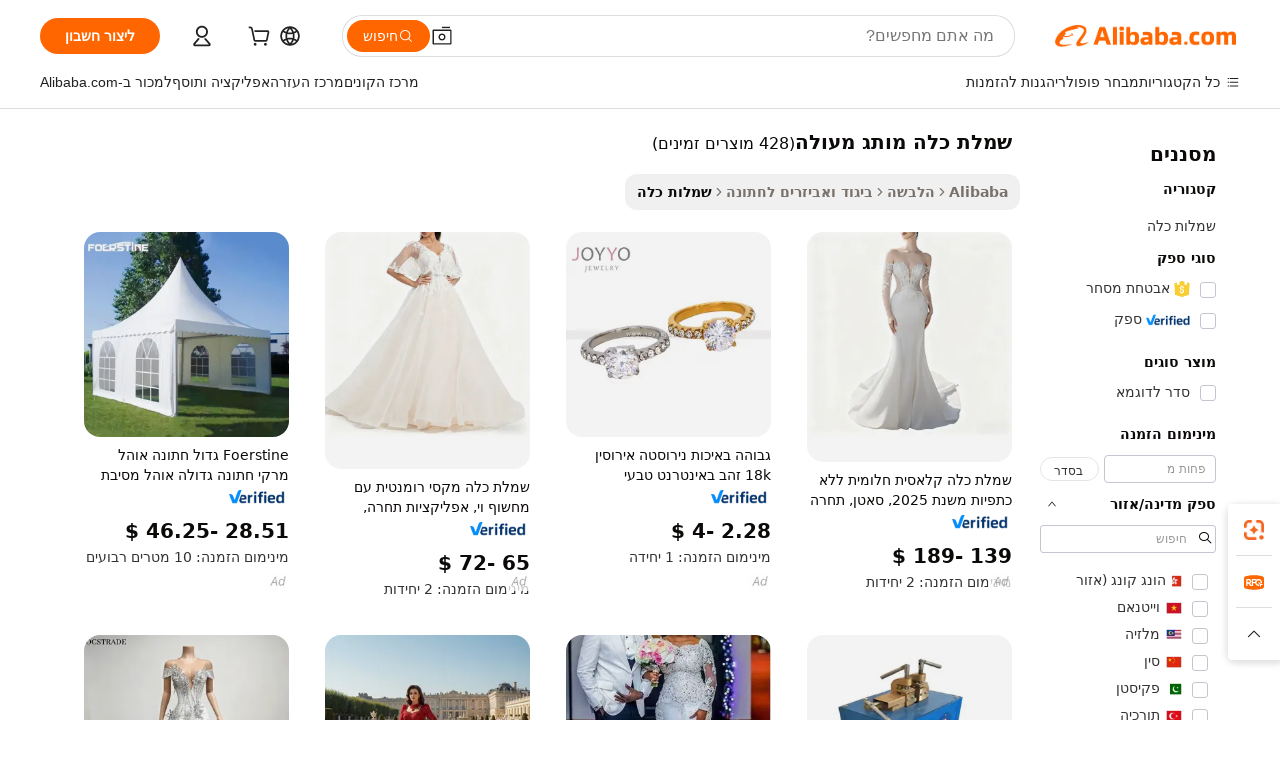

--- FILE ---
content_type: text/html;charset=UTF-8
request_url: https://hebrew.alibaba.com/g/top-brand-wedding-dress.html
body_size: 179630
content:

<!-- screen_content -->

    <!-- tangram:5410 begin-->
    <!-- tangram:529998 begin-->

<!DOCTYPE html>
<html lang="he" dir="rtl">
  <head>
        <script>
      window.__BB = {
        scene: window.__bb_scene || 'traffic-free-goods'
      };
      window.__BB.BB_CWV_IGNORE = {
          lcp_element: ['#icbu-buyer-pc-top-banner'],
          lcp_url: [],
        };
      window._timing = {}
      window._timing.first_start = Date.now();
      window.needLoginInspiration = Boolean(false);
      // 变量用于标记页面首次可见时间
      let firstVisibleTime = null;
      if (typeof document.hidden !== 'undefined') {
        // 页面首次加载时直接统计
        if (!document.hidden) {
          firstVisibleTime = Date.now();
          window.__BB_timex = 1
        } else {
          // 页面不可见时监听 visibilitychange 事件
          document.addEventListener('visibilitychange', () => {
            if (!document.hidden) {
              firstVisibleTime = Date.now();
              window.__BB_timex = firstVisibleTime - window.performance.timing.navigationStart
              window.__BB.firstVisibleTime = window.__BB_timex
              console.log("Page became visible after "+ window.__BB_timex + " ms");
            }
          }, { once: true });  // 确保只触发一次
        }
      } else {
        console.warn('Page Visibility API is not supported in this browser.');
      }
    </script>
        <meta name="data-spm" content="a2700">
        <meta name="aplus-xplug" content="NONE">
        <meta name="aplus-icbu-disable-umid" content="1">
        <meta name="google-translate-customization" content="9de59014edaf3b99-22e1cf3b5ca21786-g00bb439a5e9e5f8f-f">
    <meta name="yandex-verification" content="25a76ba8e4443bb3" />
    <meta name="msvalidate.01" content="E3FBF0E89B724C30844BF17C59608E8F" />
    <meta name="viewport" content="width=device-width, initial-scale=1.0, maximum-scale=5.0, user-scalable=yes">
        <link rel="preconnect" href="https://s.alicdn.com/" crossorigin>
    <link rel="dns-prefetch" href="https://s.alicdn.com">
                        <link rel="preload" href="" as="image">
        <link rel="preload" href="https://s.alicdn.com/@g/alilog/??aplus_plugin_icbufront/index.js,mlog/aplus_v2.js" as="script">
        <link rel="preload" href="https://s.alicdn.com/@img/imgextra/i2/O1CN0153JdbU26g4bILVOyC_!!6000000007690-2-tps-418-58.png" as="image">
        <script>
            window.__APLUS_ABRATE__ = {
        perf_group: 'control',
        scene: "traffic-free-goods",
      };
    </script>
    <meta name="aplus-mmstat-timeout" content="15000">
        <meta content="text/html; charset=utf-8" http-equiv="Content-Type">
          <title>עיצובים אלגנטיים ליום המושלם שלך: שמלת כלה מותג מעולה איכותי לקניינים עסקיים</title>
      <meta name="keywords" content="wedding dresses,wedding dress bag,mermaid wedding dress">
      <meta name="description" content="חגגו בנוחות ובאלגנטיות עם שמלת כלה מותג מעולה מעוצבים להפליא שנועדו להרשים. פריטים מותאמים אלה מספקים חוויה יוקרתית לאירועים בלתי נשכחים.">
            <meta name="pagetiming-rate" content="9">
      <meta name="pagetiming-resource-rate" content="4">
                    <link rel="canonical" href="https://hebrew.alibaba.com/g/top-brand-wedding-dress.html">
                              <link rel="alternate" hreflang="fr" href="https://french.alibaba.com/g/top-brand-wedding-dress.html">
                  <link rel="alternate" hreflang="de" href="https://german.alibaba.com/g/top-brand-wedding-dress.html">
                  <link rel="alternate" hreflang="pt" href="https://portuguese.alibaba.com/g/top-brand-wedding-dress.html">
                  <link rel="alternate" hreflang="it" href="https://italian.alibaba.com/g/top-brand-wedding-dress.html">
                  <link rel="alternate" hreflang="es" href="https://spanish.alibaba.com/g/top-brand-wedding-dress.html">
                  <link rel="alternate" hreflang="ru" href="https://russian.alibaba.com/g/top-brand-wedding-dress.html">
                  <link rel="alternate" hreflang="ko" href="https://korean.alibaba.com/g/top-brand-wedding-dress.html">
                  <link rel="alternate" hreflang="ar" href="https://arabic.alibaba.com/g/top-brand-wedding-dress.html">
                  <link rel="alternate" hreflang="ja" href="https://japanese.alibaba.com/g/top-brand-wedding-dress.html">
                  <link rel="alternate" hreflang="tr" href="https://turkish.alibaba.com/g/top-brand-wedding-dress.html">
                  <link rel="alternate" hreflang="th" href="https://thai.alibaba.com/g/top-brand-wedding-dress.html">
                  <link rel="alternate" hreflang="vi" href="https://vietnamese.alibaba.com/g/top-brand-wedding-dress.html">
                  <link rel="alternate" hreflang="nl" href="https://dutch.alibaba.com/g/top-brand-wedding-dress.html">
                  <link rel="alternate" hreflang="he" href="https://hebrew.alibaba.com/g/top-brand-wedding-dress.html">
                  <link rel="alternate" hreflang="id" href="https://indonesian.alibaba.com/g/top-brand-wedding-dress.html">
                  <link rel="alternate" hreflang="hi" href="https://hindi.alibaba.com/g/top-brand-wedding-dress.html">
                  <link rel="alternate" hreflang="en" href="https://www.alibaba.com/showroom/top-brand-wedding-dress.html">
                  <link rel="alternate" hreflang="zh" href="https://chinese.alibaba.com/g/top-brand-wedding-dress.html">
                  <link rel="alternate" hreflang="x-default" href="https://www.alibaba.com/showroom/top-brand-wedding-dress.html">
                                        <script>
      // Aplus 配置自动打点
      var queue = window.goldlog_queue || (window.goldlog_queue = []);
      var tags = ["button", "a", "div", "span", "i", "svg", "input", "li", "tr"];
      queue.push(
        {
          action: 'goldlog.appendMetaInfo',
          arguments: [
            'aplus-auto-exp',
            [
              {
                logkey: '/sc.ug_msite.new_product_exp',
                cssSelector: '[data-spm-exp]',
                props: ["data-spm-exp"],
              },
              {
                logkey: '/sc.ug_pc.seolist_product_exp',
                cssSelector: '.traffic-card-gallery',
                props: ["data-spm-exp"],
              }
            ]
          ]
        }
      )
      queue.push({
        action: 'goldlog.setMetaInfo',
        arguments: ['aplus-auto-clk', JSON.stringify(tags.map(tag =>({
          "logkey": "/sc.ug_msite.new_product_clk",
          tag,
          "filter": "data-spm-clk",
          "props": ["data-spm-clk"]
        })))],
      });
    </script>
  </head>
  <div id="icbu-header"><div id="the-new-header" data-version="4.4.0" data-tnh-auto-exp="tnh-expose" data-scenes="search-products" style="position: relative;background-color: #fff;border-bottom: 1px solid #ddd;box-sizing: border-box; font-family:Inter,SF Pro Text,Roboto,Helvetica Neue,Helvetica,Tahoma,Arial,PingFang SC,Microsoft YaHei;"><div style="display: flex;align-items:center;height: 72px;min-width: 1200px;max-width: 1580px;margin: 0 auto;padding: 0 40px;box-sizing: border-box;"><img style="height: 29px; width: 209px;" src="https://s.alicdn.com/@img/imgextra/i2/O1CN0153JdbU26g4bILVOyC_!!6000000007690-2-tps-418-58.png" alt="" /></div><div style="min-width: 1200px;max-width: 1580px;margin: 0 auto;overflow: hidden;font-size: 14px;display: flex;justify-content: space-between;padding: 0 40px;box-sizing: border-box;"><div style="display: flex; align-items: center; justify-content: space-between"><div style="position: relative; height: 36px; padding: 0 28px 0 20px">All categories</div><div style="position: relative; height: 36px; padding-right: 28px">Featured selections</div><div style="position: relative; height: 36px">Trade Assurance</div></div><div style="display: flex; align-items: center; justify-content: space-between"><div style="position: relative; height: 36px; padding-right: 28px">Buyer Central</div><div style="position: relative; height: 36px; padding-right: 28px">Help Center</div><div style="position: relative; height: 36px; padding-right: 28px">Get the app</div><div style="position: relative; height: 36px">Become a supplier</div></div></div></div></div></div>
  <body data-spm="7724857" style="min-height: calc(100vh + 1px)"><script 
id="beacon-aplus"   
src="//s.alicdn.com/@g/alilog/??aplus_plugin_icbufront/index.js,mlog/aplus_v2.js"
exparams="aplus=async&userid=&aplus&ali_beacon_id=&ali_apache_id=&ali_apache_track=&ali_apache_tracktmp=&eagleeye_traceid=2101c9ac17686189011025313e11e6&ip=18%2e222%2e178%2e48&dmtrack_c={ali%5fresin%5ftrace%3dse%5frst%3dnull%7csp%5fviewtype%3dY%7cset%3d3%7cser%3d1007%7cpageId%3debdf54a5cd8e4fb19cf57742737e7427%7cm%5fpageid%3dnull%7cpvmi%3dc8445d58abeb468daa480cab9129a221%7csek%5fsepd%3d%25D7%25A9%25D7%259E%25D7%259C%25D7%25AA%2b%25D7%259B%25D7%259C%25D7%2594%2b%25D7%259E%25D7%2595%25D7%25AA%25D7%2592%2b%25D7%259E%25D7%25A2%25D7%2595%25D7%259C%25D7%2594%7csek%3dtop%2bbrand%2bwedding%2bdress%7cse%5fpn%3d1%7cp4pid%3d07c0cbde%2d81c0%2d4f01%2db4dd%2d2c9242f48016%7csclkid%3dnull%7cforecast%5fpost%5fcate%3dnull%7cseo%5fnew%5fuser%5fflag%3dfalse%7ccategoryId%3d32005%7cseo%5fsearch%5fmodel%5fupgrade%5fv2%3d2025070801%7cseo%5fmodule%5fcard%5f20240624%3d202406242%7clong%5ftext%5fgoogle%5ftranslate%5fv2%3d2407142%7cseo%5fcontent%5ftd%5fbottom%5ftext%5fupdate%5fkey%3d2025070801%7cseo%5fsearch%5fmodel%5fupgrade%5fv3%3d2025072201%7cdamo%5falt%5freplace%3d2485818%7cseo%5fsearch%5fmodel%5fmulti%5fupgrade%5fv3%3d2025081101%7cwap%5fcross%3d2007659%7cwap%5fcs%5faction%3d2005494%7cAPP%5fVisitor%5fActive%3d26705%7cseo%5fshowroom%5fgoods%5fmix%3d2005244%7cseo%5fdefault%5fcached%5flong%5ftext%5ffrom%5fnew%5fkeyword%5fstep%3d2024122502%7cshowroom%5fgeneral%5ftemplate%3d2005292%7cwap%5fcs%5ftext%3dnull%7cstructured%5fdata%3d2025052702%7cseo%5fmulti%5fstyle%5ftext%5fupdate%3d2511182%7cpc%5fnew%5fheader%3dnull%7cseo%5fmeta%5fcate%5ftemplate%5fv1%3d2025042401%7cseo%5fmeta%5ftd%5fsearch%5fkeyword%5fstep%5fv1%3d2025040999%7cshowroom%5fft%5flong%5ftext%5fbaks%3d80802%7cAPP%5fGrowing%5fBuyer%5fHigh%5fIntent%5fActive%3d25488%7cshowroom%5fpc%5fv2019%3d2104%7cAPP%5fProspecting%5fBuyer%3d26712%7ccache%5fcontrol%3d2481986%7cAPP%5fChurned%5fCore%5fBuyer%3d25463%7cseo%5fdefault%5fcached%5flong%5ftext%5fstep%3d24110802%7camp%5flighthouse%5fscore%5fimage%3d19657%7cseo%5fft%5ftranslate%5fgemini%3d25012003%7cwap%5fnode%5fssr%3d2015725%7cdataphant%5fopen%3d27030%7clongtext%5fmulti%5fstyle%5fexpand%5frussian%3d2510142%7cseo%5flongtext%5fgoogle%5fdata%5fsection%3d25021702%7cindustry%5fpopular%5ffloor%3dnull%7cwap%5fad%5fgoods%5fproduct%5finterval%3dnull%7cseo%5fgoods%5fbootom%5fwholesale%5flink%3dnull%7cseo%5fkeyword%5faatest%3d1%7cseo%5fmiddle%5fwholesale%5flink%3dnull%7cft%5flong%5ftext%5fenpand%5fstep2%3d121602%7cseo%5fft%5flongtext%5fexpand%5fstep3%3d25012102%7cseo%5fwap%5fheadercard%3d2006288%7cAPP%5fChurned%5fInactive%5fVisitor%3d25496%7cAPP%5fGrowing%5fBuyer%5fHigh%5fIntent%5fInactive%3d25484%7cseo%5fmeta%5ftd%5fmulti%5fkey%3d2025061801%7ctop%5frecommend%5f20250120%3d202501201%7clongtext%5fmulti%5fstyle%5fexpand%5ffrench%5fcopy%3d25091802%7clongtext%5fmulti%5fstyle%5fexpand%5ffrench%5fcopy%5fcopy%3d25092502%7clong%5ftext%5fpaa%3d2020801%7cseo%5ffloor%5fexp%3dnull%7cseo%5fshowroom%5falgo%5flink%3d17764%7cseo%5fmeta%5ftd%5faib%5fgeneral%5fkey%3d2025091900%7ccountry%5findustry%3d202311033%7cpc%5ffree%5fswitchtosearch%3d2020529%7cshowroom%5fft%5flong%5ftext%5fenpand%5fstep1%3d101102%7cseo%5fshowroom%5fnorel%3dnull%7cplp%5fstyle%5f25%5fpc%3d202505222%7cseo%5fggs%5flayer%3d10011%7cquery%5fmutil%5flang%5ftranslate%3d2025060300%7cAPP%5fChurned%5fBuyer%3d25468%7cstream%5frender%5fperf%5fopt%3d2309181%7cwap%5fgoods%3d2007383%7cseo%5fshowroom%5fsimilar%5f20240614%3d202406142%7cchinese%5fopen%3d6307%7cquery%5fgpt%5ftranslate%3d20240820%7cad%5fproduct%5finterval%3dnull%7camp%5fto%5fpwa%3d2007359%7cplp%5faib%5fmulti%5fai%5fmeta%3d20250401%7cwap%5fsupplier%5fcontent%3dnull%7cpc%5ffree%5frefactoring%3d20220315%7cAPP%5fGrowing%5fBuyer%5fInactive%3d25476%7csso%5foem%5ffloor%3dnull%7cseo%5fpc%5fnew%5fview%5f20240807%3d202408072%7cseo%5fbottom%5ftext%5fentity%5fkey%5fcopy%3d2025062400%7cstream%5frender%3d433763%7cseo%5fmodule%5fcard%5f20240424%3d202404241%7cseo%5ftitle%5freplace%5f20191226%3d5841%7clongtext%5fmulti%5fstyle%5fexpand%3d25090802%7cgoogleweblight%3d6516%7clighthouse%5fbase64%3dnull%7cAPP%5fProspecting%5fBuyer%5fActive%3d26717%7cad%5fgoods%5fproduct%5finterval%3dnull%7cseo%5fbottom%5fdeep%5fextend%5fkw%5fkey%3d2025071101%7clongtext%5fmulti%5fstyle%5fexpand%5fturkish%3d25102801%7cilink%5fuv%3d20240911%7cwap%5flist%5fwakeup%3d2005832%7ctpp%5fcrosslink%5fpc%3d20205311%7cseo%5ftop%5fbooth%3d18501%7cAPP%5fGrowing%5fBuyer%5fLess%5fActive%3d25469%7cseo%5fsearch%5fmodel%5fupgrade%5frank%3d2025092401%7cgoodslayer%3d7977%7cft%5flong%5ftext%5ftranslate%5fexpand%5fstep1%3d24110802%7cseo%5fheaderstyle%5ftraffic%5fkey%5fv1%3d2025072100%7ccrosslink%5fswitch%3d2008141%7cp4p%5foutline%3d20240328%7cseo%5fmeta%5ftd%5faib%5fv2%5fkey%3d2025091801%7crts%5fmulti%3d2008404%7cAPP%5fVisitor%5fLess%5fActive%3d26698%7cseo%5fsearch%5franker%5fid%3d2025112401%7cplp%5fstyle%5f25%3d202505192%7ccdn%5fvm%3d2007368%7cwap%5fad%5fproduct%5finterval%3dnull%7cseo%5fsearch%5fmodel%5fmulti%5fupgrade%5frank%3d2025092401%7cpc%5fcard%5fshare%3d2025081201%7cAPP%5fGrowing%5fBuyer%5fHigh%5fIntent%5fLess%5fActive%3d25480%7cgoods%5ftitle%5fsubstitute%3d9617%7cwap%5fscreen%5fexp%3d2025081400%7creact%5fheader%5ftest%3d202502182%7cpc%5fcs%5fcolor%3dnull%7cshowroom%5fft%5flong%5ftext%5ftest%3d72502%7cone%5ftap%5flogin%5fABTest%3d202308153%7cseo%5fhyh%5fshow%5ftags%3dnull%7cplp%5fstructured%5fdata%3d2508182%7cguide%5fdelete%3d2008526%7cseo%5findustry%5ftemplate%3dnull%7cseo%5fmeta%5ftd%5fmulti%5fes%5fkey%3d2025073101%7cseo%5fshowroom%5fdata%5fmix%3d19888%7csso%5ftop%5franking%5ffloor%3d20031%7cseo%5ftd%5fdeep%5fupgrade%5fkey%5fv3%3d2025081101%7cwap%5fue%5fone%3d2025111401%7cshowroom%5fto%5frts%5flink%3d2008480%7ccountrysearch%5ftest%3dnull%7cchannel%5famp%5fto%5fpwa%3d2008435%7cseo%5fmulti%5fstyles%5flong%5ftext%3d2503172%7cseo%5fmeta%5ftext%5fmutli%5fcate%5ftemplate%5fv1%3d2025080801%7cseo%5fdefault%5fcached%5fmutil%5flong%5ftext%5fstep%3d24110436%7cseo%5faction%5fpoint%5ftype%3d22823%7cseo%5faib%5ftd%5flaunch%5f20240828%5fcopy%3d202408282%7cseo%5fshowroom%5fwholesale%5flink%3d2486142%7cseo%5fperf%5fimprove%3d2023999%7cseo%5fwap%5flist%5fbounce%5f01%3d2063%7cseo%5fwap%5flist%5fbounce%5f02%3d2128%7cAPP%5fGrowing%5fBuyer%5fActive%3d25492%7cvideolayer%3dnull%7cvideo%5fplay%3d2006036%7cAPP%5fChurned%5fMember%5fInactive%3d25501%7cseo%5fgoogle%5fnew%5fstruct%3d438326%7ctpp%5ftrace%3dseoKeyword%2dseoKeyword%5fv3%2dbase%2dORIGINAL}&pageid=12deb2302101e5c21768618901&hn=ensearchweb033001229194%2erg%2dus%2deast%2eus44&asid=AQAAAACV+2ppU7KnBQAAAADumkV0ts7EWQ==&treq=&tres=" async>
</script>
                        <!-- tangram:7430 begin-->
 <style>
   .traffic-card-gallery {display: flex;position: relative;flex-direction: column;justify-content: flex-start;border-radius: 0.5rem;background-color: #fff;padding: 0.5rem 0.5rem 1rem;overflow: hidden;font-size: 0.75rem;line-height: 1rem;}
   .product-price {
     b {
       font-size: 22px;
     }
   }
 </style>
<!-- tangram:7430 end-->
            <style>.component-left-filter-callback{display:flex;position:relative;margin-top:10px;height:1200px}.component-left-filter-callback img{width:200px}.component-left-filter-callback i{position:absolute;top:5%;left:50%}.related-search-wrapper{padding:.5rem;--tw-bg-opacity: 1;background-color:#fff;background-color:rgba(255,255,255,var(--tw-bg-opacity, 1));border-width:1px;border-color:var(--input)}.related-search-wrapper .related-search-box{margin:12px 16px}.related-search-wrapper .related-search-box .related-search-title{display:inline;float:start;color:#666;word-wrap:break-word;margin-right:12px;width:13%}.related-search-wrapper .related-search-box .related-search-content{display:flex;flex-wrap:wrap}.related-search-wrapper .related-search-box .related-search-content .related-search-link{margin-right:12px;width:23%;overflow:hidden;color:#666;text-overflow:ellipsis;white-space:nowrap}.product-title img{margin-right:.5rem;display:inline-block;height:1rem;vertical-align:sub}.product-price b{font-size:22px}.similar-icon{position:absolute;bottom:12px;z-index:2;right:12px}.rfq-card{display:inline-block;position:relative;box-sizing:border-box;margin-bottom:36px}.rfq-card .rfq-card-content{display:flex;position:relative;flex-direction:column;align-items:flex-start;background-size:cover;background-color:#fff;padding:12px;width:100%;height:100%}.rfq-card .rfq-card-content .rfq-card-icon{margin-top:50px}.rfq-card .rfq-card-content .rfq-card-icon img{width:45px}.rfq-card .rfq-card-content .rfq-card-top-title{margin-top:14px;color:#222;font-weight:400;font-size:16px}.rfq-card .rfq-card-content .rfq-card-title{margin-top:24px;color:#333;font-weight:800;font-size:20px}.rfq-card .rfq-card-content .rfq-card-input-box{margin-top:24px;width:100%}.rfq-card .rfq-card-content .rfq-card-input-box textarea{box-sizing:border-box;border:1px solid #ddd;border-radius:4px;background-color:#fff;padding:9px 12px;width:100%;height:88px;resize:none;color:#666;font-weight:400;font-size:13px;font-family:inherit}.rfq-card .rfq-card-content .rfq-card-button{margin-top:24px;border:1px solid #666;border-radius:16px;background-color:#fff;width:67%;color:#000;font-weight:700;font-size:14px;line-height:30px;text-align:center}[data-modulename^=ProductList-] div{contain-intrinsic-size:auto 500px}.traffic-card-gallery:hover{--tw-shadow: 0px 2px 6px 2px rgba(0,0,0,.12157);--tw-shadow-colored: 0px 2px 6px 2px var(--tw-shadow-color);box-shadow:0 0 #0000,0 0 #0000,0 2px 6px 2px #0000001f;box-shadow:var(--tw-ring-offset-shadow, 0 0 rgba(0,0,0,0)),var(--tw-ring-shadow, 0 0 rgba(0,0,0,0)),var(--tw-shadow);z-index:10}.traffic-card-gallery{position:relative;display:flex;flex-direction:column;justify-content:flex-start;overflow:hidden;border-radius:.75rem;--tw-bg-opacity: 1;background-color:#fff;background-color:rgba(255,255,255,var(--tw-bg-opacity, 1));padding:.5rem;font-size:.75rem;line-height:1rem}.traffic-card-list{position:relative;display:flex;height:292px;flex-direction:row;justify-content:flex-start;overflow:hidden;border-bottom-width:1px;--tw-bg-opacity: 1;background-color:#fff;background-color:rgba(255,255,255,var(--tw-bg-opacity, 1));padding:1rem;font-size:.75rem;line-height:1rem}.traffic-card-g-industry:hover{--tw-shadow: 0 0 10px rgba(0,0,0,.1);--tw-shadow-colored: 0 0 10px var(--tw-shadow-color);box-shadow:0 0 #0000,0 0 #0000,0 0 10px #0000001a;box-shadow:var(--tw-ring-offset-shadow, 0 0 rgba(0,0,0,0)),var(--tw-ring-shadow, 0 0 rgba(0,0,0,0)),var(--tw-shadow)}.traffic-card-g-industry{position:relative;border-radius:var(--radius);--tw-bg-opacity: 1;background-color:#fff;background-color:rgba(255,255,255,var(--tw-bg-opacity, 1));padding:1.25rem .75rem .75rem;font-size:.875rem;line-height:1.25rem}.module-filter-section-wrapper{max-height:none!important;overflow-x:hidden}*,:before,:after{--tw-border-spacing-x: 0;--tw-border-spacing-y: 0;--tw-translate-x: 0;--tw-translate-y: 0;--tw-rotate: 0;--tw-skew-x: 0;--tw-skew-y: 0;--tw-scale-x: 1;--tw-scale-y: 1;--tw-pan-x: ;--tw-pan-y: ;--tw-pinch-zoom: ;--tw-scroll-snap-strictness: proximity;--tw-gradient-from-position: ;--tw-gradient-via-position: ;--tw-gradient-to-position: ;--tw-ordinal: ;--tw-slashed-zero: ;--tw-numeric-figure: ;--tw-numeric-spacing: ;--tw-numeric-fraction: ;--tw-ring-inset: ;--tw-ring-offset-width: 0px;--tw-ring-offset-color: #fff;--tw-ring-color: rgba(59, 130, 246, .5);--tw-ring-offset-shadow: 0 0 rgba(0,0,0,0);--tw-ring-shadow: 0 0 rgba(0,0,0,0);--tw-shadow: 0 0 rgba(0,0,0,0);--tw-shadow-colored: 0 0 rgba(0,0,0,0);--tw-blur: ;--tw-brightness: ;--tw-contrast: ;--tw-grayscale: ;--tw-hue-rotate: ;--tw-invert: ;--tw-saturate: ;--tw-sepia: ;--tw-drop-shadow: ;--tw-backdrop-blur: ;--tw-backdrop-brightness: ;--tw-backdrop-contrast: ;--tw-backdrop-grayscale: ;--tw-backdrop-hue-rotate: ;--tw-backdrop-invert: ;--tw-backdrop-opacity: ;--tw-backdrop-saturate: ;--tw-backdrop-sepia: ;--tw-contain-size: ;--tw-contain-layout: ;--tw-contain-paint: ;--tw-contain-style: }::backdrop{--tw-border-spacing-x: 0;--tw-border-spacing-y: 0;--tw-translate-x: 0;--tw-translate-y: 0;--tw-rotate: 0;--tw-skew-x: 0;--tw-skew-y: 0;--tw-scale-x: 1;--tw-scale-y: 1;--tw-pan-x: ;--tw-pan-y: ;--tw-pinch-zoom: ;--tw-scroll-snap-strictness: proximity;--tw-gradient-from-position: ;--tw-gradient-via-position: ;--tw-gradient-to-position: ;--tw-ordinal: ;--tw-slashed-zero: ;--tw-numeric-figure: ;--tw-numeric-spacing: ;--tw-numeric-fraction: ;--tw-ring-inset: ;--tw-ring-offset-width: 0px;--tw-ring-offset-color: #fff;--tw-ring-color: rgba(59, 130, 246, .5);--tw-ring-offset-shadow: 0 0 rgba(0,0,0,0);--tw-ring-shadow: 0 0 rgba(0,0,0,0);--tw-shadow: 0 0 rgba(0,0,0,0);--tw-shadow-colored: 0 0 rgba(0,0,0,0);--tw-blur: ;--tw-brightness: ;--tw-contrast: ;--tw-grayscale: ;--tw-hue-rotate: ;--tw-invert: ;--tw-saturate: ;--tw-sepia: ;--tw-drop-shadow: ;--tw-backdrop-blur: ;--tw-backdrop-brightness: ;--tw-backdrop-contrast: ;--tw-backdrop-grayscale: ;--tw-backdrop-hue-rotate: ;--tw-backdrop-invert: ;--tw-backdrop-opacity: ;--tw-backdrop-saturate: ;--tw-backdrop-sepia: ;--tw-contain-size: ;--tw-contain-layout: ;--tw-contain-paint: ;--tw-contain-style: }*,:before,:after{box-sizing:border-box;border-width:0;border-style:solid;border-color:#e5e7eb}:before,:after{--tw-content: ""}html,:host{line-height:1.5;-webkit-text-size-adjust:100%;-moz-tab-size:4;-o-tab-size:4;tab-size:4;font-family:ui-sans-serif,system-ui,-apple-system,Segoe UI,Roboto,Ubuntu,Cantarell,Noto Sans,sans-serif,"Apple Color Emoji","Segoe UI Emoji",Segoe UI Symbol,"Noto Color Emoji";font-feature-settings:normal;font-variation-settings:normal;-webkit-tap-highlight-color:transparent}body{margin:0;line-height:inherit}hr{height:0;color:inherit;border-top-width:1px}abbr:where([title]){text-decoration:underline;-webkit-text-decoration:underline dotted;text-decoration:underline dotted}h1,h2,h3,h4,h5,h6{font-size:inherit;font-weight:inherit}a{color:inherit;text-decoration:inherit}b,strong{font-weight:bolder}code,kbd,samp,pre{font-family:ui-monospace,SFMono-Regular,Menlo,Monaco,Consolas,Liberation Mono,Courier New,monospace;font-feature-settings:normal;font-variation-settings:normal;font-size:1em}small{font-size:80%}sub,sup{font-size:75%;line-height:0;position:relative;vertical-align:baseline}sub{bottom:-.25em}sup{top:-.5em}table{text-indent:0;border-color:inherit;border-collapse:collapse}button,input,optgroup,select,textarea{font-family:inherit;font-feature-settings:inherit;font-variation-settings:inherit;font-size:100%;font-weight:inherit;line-height:inherit;letter-spacing:inherit;color:inherit;margin:0;padding:0}button,select{text-transform:none}button,input:where([type=button]),input:where([type=reset]),input:where([type=submit]){-webkit-appearance:button;background-color:transparent;background-image:none}:-moz-focusring{outline:auto}:-moz-ui-invalid{box-shadow:none}progress{vertical-align:baseline}::-webkit-inner-spin-button,::-webkit-outer-spin-button{height:auto}[type=search]{-webkit-appearance:textfield;outline-offset:-2px}::-webkit-search-decoration{-webkit-appearance:none}::-webkit-file-upload-button{-webkit-appearance:button;font:inherit}summary{display:list-item}blockquote,dl,dd,h1,h2,h3,h4,h5,h6,hr,figure,p,pre{margin:0}fieldset{margin:0;padding:0}legend{padding:0}ol,ul,menu{list-style:none;margin:0;padding:0}dialog{padding:0}textarea{resize:vertical}input::-moz-placeholder,textarea::-moz-placeholder{opacity:1;color:#9ca3af}input::placeholder,textarea::placeholder{opacity:1;color:#9ca3af}button,[role=button]{cursor:pointer}:disabled{cursor:default}img,svg,video,canvas,audio,iframe,embed,object{display:block;vertical-align:middle}img,video{max-width:100%;height:auto}[hidden]:where(:not([hidden=until-found])){display:none}:root{--background: hsl(0, 0%, 100%);--foreground: hsl(20, 14.3%, 4.1%);--card: hsl(0, 0%, 100%);--card-foreground: hsl(20, 14.3%, 4.1%);--popover: hsl(0, 0%, 100%);--popover-foreground: hsl(20, 14.3%, 4.1%);--primary: hsl(24, 100%, 50%);--primary-foreground: hsl(60, 9.1%, 97.8%);--secondary: hsl(60, 4.8%, 95.9%);--secondary-foreground: #333;--muted: hsl(60, 4.8%, 95.9%);--muted-foreground: hsl(25, 5.3%, 44.7%);--accent: hsl(60, 4.8%, 95.9%);--accent-foreground: hsl(24, 9.8%, 10%);--destructive: hsl(0, 84.2%, 60.2%);--destructive-foreground: hsl(60, 9.1%, 97.8%);--border: hsl(20, 5.9%, 90%);--input: hsl(20, 5.9%, 90%);--ring: hsl(24.6, 95%, 53.1%);--radius: 1rem}.dark{--background: hsl(20, 14.3%, 4.1%);--foreground: hsl(60, 9.1%, 97.8%);--card: hsl(20, 14.3%, 4.1%);--card-foreground: hsl(60, 9.1%, 97.8%);--popover: hsl(20, 14.3%, 4.1%);--popover-foreground: hsl(60, 9.1%, 97.8%);--primary: hsl(20.5, 90.2%, 48.2%);--primary-foreground: hsl(60, 9.1%, 97.8%);--secondary: hsl(12, 6.5%, 15.1%);--secondary-foreground: hsl(60, 9.1%, 97.8%);--muted: hsl(12, 6.5%, 15.1%);--muted-foreground: hsl(24, 5.4%, 63.9%);--accent: hsl(12, 6.5%, 15.1%);--accent-foreground: hsl(60, 9.1%, 97.8%);--destructive: hsl(0, 72.2%, 50.6%);--destructive-foreground: hsl(60, 9.1%, 97.8%);--border: hsl(12, 6.5%, 15.1%);--input: hsl(12, 6.5%, 15.1%);--ring: hsl(20.5, 90.2%, 48.2%)}*{border-color:#e7e5e4;border-color:var(--border)}body{background-color:#fff;background-color:var(--background);color:#0c0a09;color:var(--foreground)}.il-sr-only{position:absolute;width:1px;height:1px;padding:0;margin:-1px;overflow:hidden;clip:rect(0,0,0,0);white-space:nowrap;border-width:0}.il-invisible{visibility:hidden}.il-fixed{position:fixed}.il-absolute{position:absolute}.il-relative{position:relative}.il-sticky{position:sticky}.il-inset-0{inset:0}.il--bottom-12{bottom:-3rem}.il--top-12{top:-3rem}.il-bottom-0{bottom:0}.il-bottom-2{bottom:.5rem}.il-bottom-3{bottom:.75rem}.il-bottom-4{bottom:1rem}.il-end-0{right:0}.il-end-2{right:.5rem}.il-end-3{right:.75rem}.il-end-4{right:1rem}.il-left-0{left:0}.il-left-3{left:.75rem}.il-right-0{right:0}.il-right-2{right:.5rem}.il-right-3{right:.75rem}.il-start-0{left:0}.il-start-1\/2{left:50%}.il-start-2{left:.5rem}.il-start-3{left:.75rem}.il-start-\[50\%\]{left:50%}.il-top-0{top:0}.il-top-1\/2{top:50%}.il-top-16{top:4rem}.il-top-4{top:1rem}.il-top-\[50\%\]{top:50%}.il-z-10{z-index:10}.il-z-50{z-index:50}.il-z-\[9999\]{z-index:9999}.il-col-span-4{grid-column:span 4 / span 4}.il-m-0{margin:0}.il-m-3{margin:.75rem}.il-m-auto{margin:auto}.il-mx-auto{margin-left:auto;margin-right:auto}.il-my-3{margin-top:.75rem;margin-bottom:.75rem}.il-my-5{margin-top:1.25rem;margin-bottom:1.25rem}.il-my-auto{margin-top:auto;margin-bottom:auto}.\!il-mb-4{margin-bottom:1rem!important}.il--mt-4{margin-top:-1rem}.il-mb-0{margin-bottom:0}.il-mb-1{margin-bottom:.25rem}.il-mb-2{margin-bottom:.5rem}.il-mb-3{margin-bottom:.75rem}.il-mb-4{margin-bottom:1rem}.il-mb-5{margin-bottom:1.25rem}.il-mb-6{margin-bottom:1.5rem}.il-mb-8{margin-bottom:2rem}.il-mb-\[-0\.75rem\]{margin-bottom:-.75rem}.il-mb-\[0\.125rem\]{margin-bottom:.125rem}.il-me-1{margin-right:.25rem}.il-me-2{margin-right:.5rem}.il-me-3{margin-right:.75rem}.il-me-auto{margin-right:auto}.il-mr-1{margin-right:.25rem}.il-mr-2{margin-right:.5rem}.il-ms-1{margin-left:.25rem}.il-ms-4{margin-left:1rem}.il-ms-5{margin-left:1.25rem}.il-ms-8{margin-left:2rem}.il-ms-\[\.375rem\]{margin-left:.375rem}.il-ms-auto{margin-left:auto}.il-mt-0{margin-top:0}.il-mt-0\.5{margin-top:.125rem}.il-mt-1{margin-top:.25rem}.il-mt-2{margin-top:.5rem}.il-mt-3{margin-top:.75rem}.il-mt-4{margin-top:1rem}.il-mt-6{margin-top:1.5rem}.il-line-clamp-1{overflow:hidden;display:-webkit-box;-webkit-box-orient:vertical;-webkit-line-clamp:1}.il-line-clamp-2{overflow:hidden;display:-webkit-box;-webkit-box-orient:vertical;-webkit-line-clamp:2}.il-line-clamp-6{overflow:hidden;display:-webkit-box;-webkit-box-orient:vertical;-webkit-line-clamp:6}.il-inline-block{display:inline-block}.il-inline{display:inline}.il-flex{display:flex}.il-inline-flex{display:inline-flex}.il-grid{display:grid}.il-aspect-square{aspect-ratio:1 / 1}.il-size-5{width:1.25rem;height:1.25rem}.il-h-1{height:.25rem}.il-h-10{height:2.5rem}.il-h-11{height:2.75rem}.il-h-20{height:5rem}.il-h-24{height:6rem}.il-h-3\.5{height:.875rem}.il-h-4{height:1rem}.il-h-40{height:10rem}.il-h-6{height:1.5rem}.il-h-8{height:2rem}.il-h-9{height:2.25rem}.il-h-\[150px\]{height:150px}.il-h-\[152px\]{height:152px}.il-h-\[18\.25rem\]{height:18.25rem}.il-h-\[292px\]{height:292px}.il-h-\[600px\]{height:600px}.il-h-auto{height:auto}.il-h-fit{height:-moz-fit-content;height:fit-content}.il-h-full{height:100%}.il-h-screen{height:100vh}.il-max-h-\[100vh\]{max-height:100vh}.il-w-1\/2{width:50%}.il-w-10{width:2.5rem}.il-w-10\/12{width:83.333333%}.il-w-4{width:1rem}.il-w-6{width:1.5rem}.il-w-64{width:16rem}.il-w-7\/12{width:58.333333%}.il-w-72{width:18rem}.il-w-8{width:2rem}.il-w-8\/12{width:66.666667%}.il-w-9{width:2.25rem}.il-w-9\/12{width:75%}.il-w-\[200px\]{width:200px}.il-w-\[84px\]{width:84px}.il-w-fit{width:-moz-fit-content;width:fit-content}.il-w-full{width:100%}.il-w-screen{width:100vw}.il-min-w-0{min-width:0px}.il-min-w-3{min-width:.75rem}.il-min-w-\[1200px\]{min-width:1200px}.il-max-w-\[1000px\]{max-width:1000px}.il-max-w-\[1580px\]{max-width:1580px}.il-max-w-full{max-width:100%}.il-max-w-lg{max-width:32rem}.il-flex-1{flex:1 1 0%}.il-flex-shrink-0,.il-shrink-0{flex-shrink:0}.il-flex-grow-0,.il-grow-0{flex-grow:0}.il-basis-24{flex-basis:6rem}.il-basis-full{flex-basis:100%}.il-origin-\[--radix-tooltip-content-transform-origin\]{transform-origin:var(--radix-tooltip-content-transform-origin)}.il--translate-x-1\/2{--tw-translate-x: -50%;transform:translate(-50%,var(--tw-translate-y)) rotate(var(--tw-rotate)) skew(var(--tw-skew-x)) skewY(var(--tw-skew-y)) scaleX(var(--tw-scale-x)) scaleY(var(--tw-scale-y));transform:translate(var(--tw-translate-x),var(--tw-translate-y)) rotate(var(--tw-rotate)) skew(var(--tw-skew-x)) skewY(var(--tw-skew-y)) scaleX(var(--tw-scale-x)) scaleY(var(--tw-scale-y))}.il--translate-y-1\/2{--tw-translate-y: -50%;transform:translate(var(--tw-translate-x),-50%) rotate(var(--tw-rotate)) skew(var(--tw-skew-x)) skewY(var(--tw-skew-y)) scaleX(var(--tw-scale-x)) scaleY(var(--tw-scale-y));transform:translate(var(--tw-translate-x),var(--tw-translate-y)) rotate(var(--tw-rotate)) skew(var(--tw-skew-x)) skewY(var(--tw-skew-y)) scaleX(var(--tw-scale-x)) scaleY(var(--tw-scale-y))}.il-translate-x-\[-50\%\]{--tw-translate-x: -50%;transform:translate(-50%,var(--tw-translate-y)) rotate(var(--tw-rotate)) skew(var(--tw-skew-x)) skewY(var(--tw-skew-y)) scaleX(var(--tw-scale-x)) scaleY(var(--tw-scale-y));transform:translate(var(--tw-translate-x),var(--tw-translate-y)) rotate(var(--tw-rotate)) skew(var(--tw-skew-x)) skewY(var(--tw-skew-y)) scaleX(var(--tw-scale-x)) scaleY(var(--tw-scale-y))}.il-translate-y-\[-50\%\]{--tw-translate-y: -50%;transform:translate(var(--tw-translate-x),-50%) rotate(var(--tw-rotate)) skew(var(--tw-skew-x)) skewY(var(--tw-skew-y)) scaleX(var(--tw-scale-x)) scaleY(var(--tw-scale-y));transform:translate(var(--tw-translate-x),var(--tw-translate-y)) rotate(var(--tw-rotate)) skew(var(--tw-skew-x)) skewY(var(--tw-skew-y)) scaleX(var(--tw-scale-x)) scaleY(var(--tw-scale-y))}.il-rotate-90{--tw-rotate: 90deg;transform:translate(var(--tw-translate-x),var(--tw-translate-y)) rotate(90deg) skew(var(--tw-skew-x)) skewY(var(--tw-skew-y)) scaleX(var(--tw-scale-x)) scaleY(var(--tw-scale-y));transform:translate(var(--tw-translate-x),var(--tw-translate-y)) rotate(var(--tw-rotate)) skew(var(--tw-skew-x)) skewY(var(--tw-skew-y)) scaleX(var(--tw-scale-x)) scaleY(var(--tw-scale-y))}@keyframes il-pulse{50%{opacity:.5}}.il-animate-pulse{animation:il-pulse 2s cubic-bezier(.4,0,.6,1) infinite}@keyframes il-spin{to{transform:rotate(360deg)}}.il-animate-spin{animation:il-spin 1s linear infinite}.il-cursor-pointer{cursor:pointer}.il-list-disc{list-style-type:disc}.il-grid-cols-2{grid-template-columns:repeat(2,minmax(0,1fr))}.il-grid-cols-4{grid-template-columns:repeat(4,minmax(0,1fr))}.il-flex-row{flex-direction:row}.il-flex-col{flex-direction:column}.il-flex-col-reverse{flex-direction:column-reverse}.il-flex-wrap{flex-wrap:wrap}.il-flex-nowrap{flex-wrap:nowrap}.il-items-start{align-items:flex-start}.il-items-center{align-items:center}.il-items-baseline{align-items:baseline}.il-justify-start{justify-content:flex-start}.il-justify-end{justify-content:flex-end}.il-justify-center{justify-content:center}.il-justify-between{justify-content:space-between}.il-gap-1{gap:.25rem}.il-gap-1\.5{gap:.375rem}.il-gap-10{gap:2.5rem}.il-gap-2{gap:.5rem}.il-gap-3{gap:.75rem}.il-gap-4{gap:1rem}.il-gap-8{gap:2rem}.il-gap-\[\.0938rem\]{gap:.0938rem}.il-gap-\[\.375rem\]{gap:.375rem}.il-gap-\[0\.125rem\]{gap:.125rem}.\!il-gap-x-5{-moz-column-gap:1.25rem!important;column-gap:1.25rem!important}.\!il-gap-y-5{row-gap:1.25rem!important}.il-space-y-1\.5>:not([hidden])~:not([hidden]){--tw-space-y-reverse: 0;margin-top:calc(.375rem * (1 - var(--tw-space-y-reverse)));margin-top:.375rem;margin-top:calc(.375rem * calc(1 - var(--tw-space-y-reverse)));margin-bottom:0rem;margin-bottom:calc(.375rem * var(--tw-space-y-reverse))}.il-space-y-4>:not([hidden])~:not([hidden]){--tw-space-y-reverse: 0;margin-top:calc(1rem * (1 - var(--tw-space-y-reverse)));margin-top:1rem;margin-top:calc(1rem * calc(1 - var(--tw-space-y-reverse)));margin-bottom:0rem;margin-bottom:calc(1rem * var(--tw-space-y-reverse))}.il-overflow-hidden{overflow:hidden}.il-overflow-y-auto{overflow-y:auto}.il-overflow-y-scroll{overflow-y:scroll}.il-truncate{overflow:hidden;text-overflow:ellipsis;white-space:nowrap}.il-text-ellipsis{text-overflow:ellipsis}.il-whitespace-normal{white-space:normal}.il-whitespace-nowrap{white-space:nowrap}.il-break-normal{word-wrap:normal;word-break:normal}.il-break-words{word-wrap:break-word}.il-break-all{word-break:break-all}.il-rounded{border-radius:.25rem}.il-rounded-2xl{border-radius:1rem}.il-rounded-\[0\.5rem\]{border-radius:.5rem}.il-rounded-\[1\.25rem\]{border-radius:1.25rem}.il-rounded-full{border-radius:9999px}.il-rounded-lg{border-radius:1rem;border-radius:var(--radius)}.il-rounded-md{border-radius:calc(1rem - 2px);border-radius:calc(var(--radius) - 2px)}.il-rounded-sm{border-radius:calc(1rem - 4px);border-radius:calc(var(--radius) - 4px)}.il-rounded-xl{border-radius:.75rem}.il-border,.il-border-\[1px\]{border-width:1px}.il-border-b,.il-border-b-\[1px\]{border-bottom-width:1px}.il-border-solid{border-style:solid}.il-border-none{border-style:none}.il-border-\[\#222\]{--tw-border-opacity: 1;border-color:#222;border-color:rgba(34,34,34,var(--tw-border-opacity, 1))}.il-border-\[\#DDD\]{--tw-border-opacity: 1;border-color:#ddd;border-color:rgba(221,221,221,var(--tw-border-opacity, 1))}.il-border-foreground{border-color:#0c0a09;border-color:var(--foreground)}.il-border-input{border-color:#e7e5e4;border-color:var(--input)}.il-bg-\[\#F8F8F8\]{--tw-bg-opacity: 1;background-color:#f8f8f8;background-color:rgba(248,248,248,var(--tw-bg-opacity, 1))}.il-bg-\[\#d9d9d963\]{background-color:#d9d9d963}.il-bg-accent{background-color:#f5f5f4;background-color:var(--accent)}.il-bg-background{background-color:#fff;background-color:var(--background)}.il-bg-black{--tw-bg-opacity: 1;background-color:#000;background-color:rgba(0,0,0,var(--tw-bg-opacity, 1))}.il-bg-black\/80{background-color:#000c}.il-bg-destructive{background-color:#ef4444;background-color:var(--destructive)}.il-bg-gray-300{--tw-bg-opacity: 1;background-color:#d1d5db;background-color:rgba(209,213,219,var(--tw-bg-opacity, 1))}.il-bg-muted{background-color:#f5f5f4;background-color:var(--muted)}.il-bg-orange-500{--tw-bg-opacity: 1;background-color:#f97316;background-color:rgba(249,115,22,var(--tw-bg-opacity, 1))}.il-bg-popover{background-color:#fff;background-color:var(--popover)}.il-bg-primary{background-color:#f60;background-color:var(--primary)}.il-bg-secondary{background-color:#f5f5f4;background-color:var(--secondary)}.il-bg-transparent{background-color:transparent}.il-bg-white{--tw-bg-opacity: 1;background-color:#fff;background-color:rgba(255,255,255,var(--tw-bg-opacity, 1))}.il-bg-opacity-80{--tw-bg-opacity: .8}.il-bg-cover{background-size:cover}.il-bg-no-repeat{background-repeat:no-repeat}.il-fill-black{fill:#000}.il-object-cover{-o-object-fit:cover;object-fit:cover}.il-p-0{padding:0}.il-p-1{padding:.25rem}.il-p-2{padding:.5rem}.il-p-3{padding:.75rem}.il-p-4{padding:1rem}.il-p-5{padding:1.25rem}.il-p-6{padding:1.5rem}.il-px-2{padding-left:.5rem;padding-right:.5rem}.il-px-3{padding-left:.75rem;padding-right:.75rem}.il-py-0\.5{padding-top:.125rem;padding-bottom:.125rem}.il-py-1\.5{padding-top:.375rem;padding-bottom:.375rem}.il-py-10{padding-top:2.5rem;padding-bottom:2.5rem}.il-py-2{padding-top:.5rem;padding-bottom:.5rem}.il-py-3{padding-top:.75rem;padding-bottom:.75rem}.il-pb-0{padding-bottom:0}.il-pb-3{padding-bottom:.75rem}.il-pb-4{padding-bottom:1rem}.il-pb-8{padding-bottom:2rem}.il-pe-0{padding-right:0}.il-pe-2{padding-right:.5rem}.il-pe-3{padding-right:.75rem}.il-pe-4{padding-right:1rem}.il-pe-6{padding-right:1.5rem}.il-pe-8{padding-right:2rem}.il-pe-\[12px\]{padding-right:12px}.il-pe-\[3\.25rem\]{padding-right:3.25rem}.il-pl-4{padding-left:1rem}.il-ps-0{padding-left:0}.il-ps-2{padding-left:.5rem}.il-ps-3{padding-left:.75rem}.il-ps-4{padding-left:1rem}.il-ps-6{padding-left:1.5rem}.il-ps-8{padding-left:2rem}.il-ps-\[12px\]{padding-left:12px}.il-ps-\[3\.25rem\]{padding-left:3.25rem}.il-pt-10{padding-top:2.5rem}.il-pt-4{padding-top:1rem}.il-pt-5{padding-top:1.25rem}.il-pt-6{padding-top:1.5rem}.il-pt-7{padding-top:1.75rem}.il-text-center{text-align:center}.il-text-start{text-align:left}.il-text-2xl{font-size:1.5rem;line-height:2rem}.il-text-base{font-size:1rem;line-height:1.5rem}.il-text-lg{font-size:1.125rem;line-height:1.75rem}.il-text-sm{font-size:.875rem;line-height:1.25rem}.il-text-xl{font-size:1.25rem;line-height:1.75rem}.il-text-xs{font-size:.75rem;line-height:1rem}.il-font-\[600\]{font-weight:600}.il-font-bold{font-weight:700}.il-font-medium{font-weight:500}.il-font-normal{font-weight:400}.il-font-semibold{font-weight:600}.il-leading-3{line-height:.75rem}.il-leading-4{line-height:1rem}.il-leading-\[1\.43\]{line-height:1.43}.il-leading-\[18px\]{line-height:18px}.il-leading-\[26px\]{line-height:26px}.il-leading-none{line-height:1}.il-tracking-tight{letter-spacing:-.025em}.il-text-\[\#00820D\]{--tw-text-opacity: 1;color:#00820d;color:rgba(0,130,13,var(--tw-text-opacity, 1))}.il-text-\[\#222\]{--tw-text-opacity: 1;color:#222;color:rgba(34,34,34,var(--tw-text-opacity, 1))}.il-text-\[\#444\]{--tw-text-opacity: 1;color:#444;color:rgba(68,68,68,var(--tw-text-opacity, 1))}.il-text-\[\#4B1D1F\]{--tw-text-opacity: 1;color:#4b1d1f;color:rgba(75,29,31,var(--tw-text-opacity, 1))}.il-text-\[\#767676\]{--tw-text-opacity: 1;color:#767676;color:rgba(118,118,118,var(--tw-text-opacity, 1))}.il-text-\[\#D04A0A\]{--tw-text-opacity: 1;color:#d04a0a;color:rgba(208,74,10,var(--tw-text-opacity, 1))}.il-text-\[\#F7421E\]{--tw-text-opacity: 1;color:#f7421e;color:rgba(247,66,30,var(--tw-text-opacity, 1))}.il-text-\[\#FF6600\]{--tw-text-opacity: 1;color:#f60;color:rgba(255,102,0,var(--tw-text-opacity, 1))}.il-text-\[\#f7421e\]{--tw-text-opacity: 1;color:#f7421e;color:rgba(247,66,30,var(--tw-text-opacity, 1))}.il-text-destructive-foreground{color:#fafaf9;color:var(--destructive-foreground)}.il-text-foreground{color:#0c0a09;color:var(--foreground)}.il-text-muted-foreground{color:#78716c;color:var(--muted-foreground)}.il-text-popover-foreground{color:#0c0a09;color:var(--popover-foreground)}.il-text-primary{color:#f60;color:var(--primary)}.il-text-primary-foreground{color:#fafaf9;color:var(--primary-foreground)}.il-text-secondary-foreground{color:#333;color:var(--secondary-foreground)}.il-text-white{--tw-text-opacity: 1;color:#fff;color:rgba(255,255,255,var(--tw-text-opacity, 1))}.il-underline{text-decoration-line:underline}.il-line-through{text-decoration-line:line-through}.il-underline-offset-4{text-underline-offset:4px}.il-opacity-5{opacity:.05}.il-opacity-70{opacity:.7}.il-shadow-\[0_2px_6px_2px_rgba\(0\,0\,0\,0\.12\)\]{--tw-shadow: 0 2px 6px 2px rgba(0,0,0,.12);--tw-shadow-colored: 0 2px 6px 2px var(--tw-shadow-color);box-shadow:0 0 #0000,0 0 #0000,0 2px 6px 2px #0000001f;box-shadow:var(--tw-ring-offset-shadow, 0 0 rgba(0,0,0,0)),var(--tw-ring-shadow, 0 0 rgba(0,0,0,0)),var(--tw-shadow)}.il-shadow-cards{--tw-shadow: 0 0 10px rgba(0,0,0,.1);--tw-shadow-colored: 0 0 10px var(--tw-shadow-color);box-shadow:0 0 #0000,0 0 #0000,0 0 10px #0000001a;box-shadow:var(--tw-ring-offset-shadow, 0 0 rgba(0,0,0,0)),var(--tw-ring-shadow, 0 0 rgba(0,0,0,0)),var(--tw-shadow)}.il-shadow-lg{--tw-shadow: 0 10px 15px -3px rgba(0, 0, 0, .1), 0 4px 6px -4px rgba(0, 0, 0, .1);--tw-shadow-colored: 0 10px 15px -3px var(--tw-shadow-color), 0 4px 6px -4px var(--tw-shadow-color);box-shadow:0 0 #0000,0 0 #0000,0 10px 15px -3px #0000001a,0 4px 6px -4px #0000001a;box-shadow:var(--tw-ring-offset-shadow, 0 0 rgba(0,0,0,0)),var(--tw-ring-shadow, 0 0 rgba(0,0,0,0)),var(--tw-shadow)}.il-shadow-md{--tw-shadow: 0 4px 6px -1px rgba(0, 0, 0, .1), 0 2px 4px -2px rgba(0, 0, 0, .1);--tw-shadow-colored: 0 4px 6px -1px var(--tw-shadow-color), 0 2px 4px -2px var(--tw-shadow-color);box-shadow:0 0 #0000,0 0 #0000,0 4px 6px -1px #0000001a,0 2px 4px -2px #0000001a;box-shadow:var(--tw-ring-offset-shadow, 0 0 rgba(0,0,0,0)),var(--tw-ring-shadow, 0 0 rgba(0,0,0,0)),var(--tw-shadow)}.il-outline-none{outline:2px solid transparent;outline-offset:2px}.il-outline-1{outline-width:1px}.il-ring-offset-background{--tw-ring-offset-color: var(--background)}.il-transition-colors{transition-property:color,background-color,border-color,text-decoration-color,fill,stroke;transition-timing-function:cubic-bezier(.4,0,.2,1);transition-duration:.15s}.il-transition-opacity{transition-property:opacity;transition-timing-function:cubic-bezier(.4,0,.2,1);transition-duration:.15s}.il-transition-transform{transition-property:transform;transition-timing-function:cubic-bezier(.4,0,.2,1);transition-duration:.15s}.il-duration-200{transition-duration:.2s}.il-duration-300{transition-duration:.3s}.il-ease-in-out{transition-timing-function:cubic-bezier(.4,0,.2,1)}@keyframes enter{0%{opacity:1;opacity:var(--tw-enter-opacity, 1);transform:translateZ(0) scaleZ(1) rotate(0);transform:translate3d(var(--tw-enter-translate-x, 0),var(--tw-enter-translate-y, 0),0) scale3d(var(--tw-enter-scale, 1),var(--tw-enter-scale, 1),var(--tw-enter-scale, 1)) rotate(var(--tw-enter-rotate, 0))}}@keyframes exit{to{opacity:1;opacity:var(--tw-exit-opacity, 1);transform:translateZ(0) scaleZ(1) rotate(0);transform:translate3d(var(--tw-exit-translate-x, 0),var(--tw-exit-translate-y, 0),0) scale3d(var(--tw-exit-scale, 1),var(--tw-exit-scale, 1),var(--tw-exit-scale, 1)) rotate(var(--tw-exit-rotate, 0))}}.il-animate-in{animation-name:enter;animation-duration:.15s;--tw-enter-opacity: initial;--tw-enter-scale: initial;--tw-enter-rotate: initial;--tw-enter-translate-x: initial;--tw-enter-translate-y: initial}.il-fade-in-0{--tw-enter-opacity: 0}.il-zoom-in-95{--tw-enter-scale: .95}.il-duration-200{animation-duration:.2s}.il-duration-300{animation-duration:.3s}.il-ease-in-out{animation-timing-function:cubic-bezier(.4,0,.2,1)}.no-scrollbar::-webkit-scrollbar{display:none}.no-scrollbar{-ms-overflow-style:none;scrollbar-width:none}.longtext-style-inmodel h2{margin-bottom:.5rem;margin-top:1rem;font-size:1rem;line-height:1.5rem;font-weight:700}.first-of-type\:il-ms-4:first-of-type{margin-left:1rem}.hover\:il-bg-\[\#f4f4f4\]:hover{--tw-bg-opacity: 1;background-color:#f4f4f4;background-color:rgba(244,244,244,var(--tw-bg-opacity, 1))}.hover\:il-bg-accent:hover{background-color:#f5f5f4;background-color:var(--accent)}.hover\:il-text-accent-foreground:hover{color:#1c1917;color:var(--accent-foreground)}.hover\:il-text-foreground:hover{color:#0c0a09;color:var(--foreground)}.hover\:il-underline:hover{text-decoration-line:underline}.hover\:il-opacity-100:hover{opacity:1}.hover\:il-opacity-90:hover{opacity:.9}.focus\:il-outline-none:focus{outline:2px solid transparent;outline-offset:2px}.focus\:il-ring-2:focus{--tw-ring-offset-shadow: var(--tw-ring-inset) 0 0 0 var(--tw-ring-offset-width) var(--tw-ring-offset-color);--tw-ring-shadow: var(--tw-ring-inset) 0 0 0 calc(2px + var(--tw-ring-offset-width)) var(--tw-ring-color);box-shadow:var(--tw-ring-offset-shadow),var(--tw-ring-shadow),0 0 #0000;box-shadow:var(--tw-ring-offset-shadow),var(--tw-ring-shadow),var(--tw-shadow, 0 0 rgba(0,0,0,0))}.focus\:il-ring-ring:focus{--tw-ring-color: var(--ring)}.focus\:il-ring-offset-2:focus{--tw-ring-offset-width: 2px}.focus-visible\:il-outline-none:focus-visible{outline:2px solid transparent;outline-offset:2px}.focus-visible\:il-ring-2:focus-visible{--tw-ring-offset-shadow: var(--tw-ring-inset) 0 0 0 var(--tw-ring-offset-width) var(--tw-ring-offset-color);--tw-ring-shadow: var(--tw-ring-inset) 0 0 0 calc(2px + var(--tw-ring-offset-width)) var(--tw-ring-color);box-shadow:var(--tw-ring-offset-shadow),var(--tw-ring-shadow),0 0 #0000;box-shadow:var(--tw-ring-offset-shadow),var(--tw-ring-shadow),var(--tw-shadow, 0 0 rgba(0,0,0,0))}.focus-visible\:il-ring-ring:focus-visible{--tw-ring-color: var(--ring)}.focus-visible\:il-ring-offset-2:focus-visible{--tw-ring-offset-width: 2px}.active\:il-bg-primary:active{background-color:#f60;background-color:var(--primary)}.active\:il-bg-white:active{--tw-bg-opacity: 1;background-color:#fff;background-color:rgba(255,255,255,var(--tw-bg-opacity, 1))}.disabled\:il-pointer-events-none:disabled{pointer-events:none}.disabled\:il-opacity-10:disabled{opacity:.1}.il-group:hover .group-hover\:il-visible{visibility:visible}.il-group:hover .group-hover\:il-scale-110{--tw-scale-x: 1.1;--tw-scale-y: 1.1;transform:translate(var(--tw-translate-x),var(--tw-translate-y)) rotate(var(--tw-rotate)) skew(var(--tw-skew-x)) skewY(var(--tw-skew-y)) scaleX(1.1) scaleY(1.1);transform:translate(var(--tw-translate-x),var(--tw-translate-y)) rotate(var(--tw-rotate)) skew(var(--tw-skew-x)) skewY(var(--tw-skew-y)) scaleX(var(--tw-scale-x)) scaleY(var(--tw-scale-y))}.il-group:hover .group-hover\:il-underline{text-decoration-line:underline}.data-\[state\=open\]\:il-animate-in[data-state=open]{animation-name:enter;animation-duration:.15s;--tw-enter-opacity: initial;--tw-enter-scale: initial;--tw-enter-rotate: initial;--tw-enter-translate-x: initial;--tw-enter-translate-y: initial}.data-\[state\=closed\]\:il-animate-out[data-state=closed]{animation-name:exit;animation-duration:.15s;--tw-exit-opacity: initial;--tw-exit-scale: initial;--tw-exit-rotate: initial;--tw-exit-translate-x: initial;--tw-exit-translate-y: initial}.data-\[state\=closed\]\:il-fade-out-0[data-state=closed]{--tw-exit-opacity: 0}.data-\[state\=open\]\:il-fade-in-0[data-state=open]{--tw-enter-opacity: 0}.data-\[state\=closed\]\:il-zoom-out-95[data-state=closed]{--tw-exit-scale: .95}.data-\[state\=open\]\:il-zoom-in-95[data-state=open]{--tw-enter-scale: .95}.data-\[side\=bottom\]\:il-slide-in-from-top-2[data-side=bottom]{--tw-enter-translate-y: -.5rem}.data-\[side\=left\]\:il-slide-in-from-right-2[data-side=left]{--tw-enter-translate-x: .5rem}.data-\[side\=right\]\:il-slide-in-from-left-2[data-side=right]{--tw-enter-translate-x: -.5rem}.data-\[side\=top\]\:il-slide-in-from-bottom-2[data-side=top]{--tw-enter-translate-y: .5rem}@media (min-width: 640px){.sm\:il-flex-row{flex-direction:row}.sm\:il-justify-end{justify-content:flex-end}.sm\:il-gap-2\.5{gap:.625rem}.sm\:il-space-x-2>:not([hidden])~:not([hidden]){--tw-space-x-reverse: 0;margin-right:0rem;margin-right:calc(.5rem * var(--tw-space-x-reverse));margin-left:calc(.5rem * (1 - var(--tw-space-x-reverse)));margin-left:.5rem;margin-left:calc(.5rem * calc(1 - var(--tw-space-x-reverse)))}.sm\:il-rounded-lg{border-radius:1rem;border-radius:var(--radius)}.sm\:il-text-left{text-align:left}}.rtl\:il-translate-x-\[50\%\]:where([dir=rtl],[dir=rtl] *){--tw-translate-x: 50%;transform:translate(50%,var(--tw-translate-y)) rotate(var(--tw-rotate)) skew(var(--tw-skew-x)) skewY(var(--tw-skew-y)) scaleX(var(--tw-scale-x)) scaleY(var(--tw-scale-y));transform:translate(var(--tw-translate-x),var(--tw-translate-y)) rotate(var(--tw-rotate)) skew(var(--tw-skew-x)) skewY(var(--tw-skew-y)) scaleX(var(--tw-scale-x)) scaleY(var(--tw-scale-y))}.rtl\:il-scale-\[-1\]:where([dir=rtl],[dir=rtl] *){--tw-scale-x: -1;--tw-scale-y: -1;transform:translate(var(--tw-translate-x),var(--tw-translate-y)) rotate(var(--tw-rotate)) skew(var(--tw-skew-x)) skewY(var(--tw-skew-y)) scaleX(-1) scaleY(-1);transform:translate(var(--tw-translate-x),var(--tw-translate-y)) rotate(var(--tw-rotate)) skew(var(--tw-skew-x)) skewY(var(--tw-skew-y)) scaleX(var(--tw-scale-x)) scaleY(var(--tw-scale-y))}.rtl\:il-scale-x-\[-1\]:where([dir=rtl],[dir=rtl] *){--tw-scale-x: -1;transform:translate(var(--tw-translate-x),var(--tw-translate-y)) rotate(var(--tw-rotate)) skew(var(--tw-skew-x)) skewY(var(--tw-skew-y)) scaleX(-1) scaleY(var(--tw-scale-y));transform:translate(var(--tw-translate-x),var(--tw-translate-y)) rotate(var(--tw-rotate)) skew(var(--tw-skew-x)) skewY(var(--tw-skew-y)) scaleX(var(--tw-scale-x)) scaleY(var(--tw-scale-y))}.rtl\:il-flex-row-reverse:where([dir=rtl],[dir=rtl] *){flex-direction:row-reverse}.\[\&\>svg\]\:il-size-3\.5>svg{width:.875rem;height:.875rem}
</style>
            <style>.switch-to-popover-trigger{position:relative}.switch-to-popover-trigger .switch-to-popover-content{position:absolute;left:50%;z-index:9999;cursor:default}html[dir=rtl] .switch-to-popover-trigger .switch-to-popover-content{left:auto;right:50%}.switch-to-popover-trigger .switch-to-popover-content .down-arrow{width:0;height:0;border-left:11px solid transparent;border-right:11px solid transparent;border-bottom:12px solid #222;transform:translate(-50%);filter:drop-shadow(0 -2px 2px rgba(0,0,0,.05));z-index:1}html[dir=rtl] .switch-to-popover-trigger .switch-to-popover-content .down-arrow{transform:translate(50%)}.switch-to-popover-trigger .switch-to-popover-content .content-container{background-color:#222;border-radius:12px;padding:16px;color:#fff;transform:translate(-50%);width:320px;height:-moz-fit-content;height:fit-content;display:flex;justify-content:space-between;align-items:start}html[dir=rtl] .switch-to-popover-trigger .switch-to-popover-content .content-container{transform:translate(50%)}.switch-to-popover-trigger .switch-to-popover-content .content-container .content .title{font-size:14px;line-height:18px;font-weight:400}.switch-to-popover-trigger .switch-to-popover-content .content-container .actions{display:flex;justify-content:start;align-items:center;gap:12px;margin-top:12px}.switch-to-popover-trigger .switch-to-popover-content .content-container .actions .switch-button{background-color:#fff;color:#222;border-radius:999px;padding:4px 8px;font-weight:600;font-size:12px;line-height:16px;cursor:pointer}.switch-to-popover-trigger .switch-to-popover-content .content-container .actions .choose-another-button{color:#fff;padding:4px 8px;font-weight:600;font-size:12px;line-height:16px;cursor:pointer}.switch-to-popover-trigger .switch-to-popover-content .content-container .close-button{cursor:pointer}.tnh-message-content .tnh-messages-nodata .tnh-messages-nodata-info .img{width:100%;height:101px;margin-top:40px;margin-bottom:20px;background:url(https://s.alicdn.com/@img/imgextra/i4/O1CN01lnw1WK1bGeXDIoBnB_!!6000000003438-2-tps-399-303.png) no-repeat center center;background-size:133px 101px}#popup-root .functional-content .thirdpart-login .icon-facebook{background-image:url(https://s.alicdn.com/@img/imgextra/i1/O1CN01hUG9f21b67dGOuB2W_!!6000000003415-55-tps-40-40.svg)}#popup-root .functional-content .thirdpart-login .icon-google{background-image:url(https://s.alicdn.com/@img/imgextra/i1/O1CN01Qd3ZsM1C2aAxLHO2h_!!6000000000023-2-tps-120-120.png)}#popup-root .functional-content .thirdpart-login .icon-linkedin{background-image:url(https://s.alicdn.com/@img/imgextra/i1/O1CN01qVG1rv1lNCYkhep7t_!!6000000004806-55-tps-40-40.svg)}.tnh-logo{z-index:9999;display:flex;flex-shrink:0;width:185px;height:22px;background:url(https://s.alicdn.com/@img/imgextra/i2/O1CN0153JdbU26g4bILVOyC_!!6000000007690-2-tps-418-58.png) no-repeat 0 0;background-size:auto 22px;cursor:pointer}html[dir=rtl] .tnh-logo{background:url(https://s.alicdn.com/@img/imgextra/i2/O1CN0153JdbU26g4bILVOyC_!!6000000007690-2-tps-418-58.png) no-repeat 100% 0}.tnh-new-logo{width:185px;background:url(https://s.alicdn.com/@img/imgextra/i1/O1CN01e5zQ2S1cAWz26ivMo_!!6000000003560-2-tps-920-110.png) no-repeat 0 0;background-size:auto 22px;height:22px}html[dir=rtl] .tnh-new-logo{background:url(https://s.alicdn.com/@img/imgextra/i1/O1CN01e5zQ2S1cAWz26ivMo_!!6000000003560-2-tps-920-110.png) no-repeat 100% 0}.source-in-europe{display:flex;gap:32px;padding:0 10px}.source-in-europe .divider{flex-shrink:0;width:1px;background-color:#ddd}.source-in-europe .sie_info{flex-shrink:0;width:520px}.source-in-europe .sie_info .sie_info-logo{display:inline-block!important;height:28px}.source-in-europe .sie_info .sie_info-title{margin-top:24px;font-weight:700;font-size:20px;line-height:26px}.source-in-europe .sie_info .sie_info-description{margin-top:8px;font-size:14px;line-height:18px}.source-in-europe .sie_info .sie_info-sell-list{margin-top:24px;display:flex;flex-wrap:wrap;justify-content:space-between;gap:16px}.source-in-europe .sie_info .sie_info-sell-list-item{width:calc(50% - 8px);display:flex;align-items:center;padding:20px 16px;gap:12px;border-radius:12px;font-size:14px;line-height:18px;font-weight:600}.source-in-europe .sie_info .sie_info-sell-list-item img{width:28px;height:28px}.source-in-europe .sie_info .sie_info-btn{display:inline-block;min-width:240px;margin-top:24px;margin-bottom:30px;padding:13px 24px;background-color:#f60;opacity:.9;color:#fff!important;border-radius:99px;font-size:16px;font-weight:600;line-height:22px;-webkit-text-decoration:none;text-decoration:none;text-align:center;cursor:pointer;border:none}.source-in-europe .sie_info .sie_info-btn:hover{opacity:1}.source-in-europe .sie_cards{display:flex;flex-grow:1}.source-in-europe .sie_cards .sie_cards-product-list{display:flex;flex-grow:1;flex-wrap:wrap;justify-content:space-between;gap:32px 16px;max-height:376px;overflow:hidden}.source-in-europe .sie_cards .sie_cards-product-list.lt-14{justify-content:flex-start}.source-in-europe .sie_cards .sie_cards-product{width:110px;height:172px;display:flex;flex-direction:column;align-items:center;color:#222;box-sizing:border-box}.source-in-europe .sie_cards .sie_cards-product .img{display:flex;justify-content:center;align-items:center;position:relative;width:88px;height:88px;overflow:hidden;border-radius:88px}.source-in-europe .sie_cards .sie_cards-product .img img{width:88px;height:88px;-o-object-fit:cover;object-fit:cover}.source-in-europe .sie_cards .sie_cards-product .img:after{content:"";background-color:#0000001a;position:absolute;left:0;top:0;width:100%;height:100%}html[dir=rtl] .source-in-europe .sie_cards .sie_cards-product .img:after{left:auto;right:0}.source-in-europe .sie_cards .sie_cards-product .text{font-size:12px;line-height:16px;display:-webkit-box;overflow:hidden;text-overflow:ellipsis;-webkit-box-orient:vertical;-webkit-line-clamp:1}.source-in-europe .sie_cards .sie_cards-product .sie_cards-product-title{margin-top:12px;color:#222}.source-in-europe .sie_cards .sie_cards-product .sie_cards-product-sell,.source-in-europe .sie_cards .sie_cards-product .sie_cards-product-country-list{margin-top:4px;color:#767676}.source-in-europe .sie_cards .sie_cards-product .sie_cards-product-country-list{display:flex;gap:8px}.source-in-europe .sie_cards .sie_cards-product .sie_cards-product-country-list.one-country{gap:4px}.source-in-europe .sie_cards .sie_cards-product .sie_cards-product-country-list img{width:18px;height:13px}.source-in-europe.source-in-europe-europages .sie_info-btn{background-color:#7faf0d}.source-in-europe.source-in-europe-europages .sie_info-sell-list-item{background-color:#f2f7e7}.source-in-europe.source-in-europe-europages .sie_card{background:#7faf0d0d}.source-in-europe.source-in-europe-wlw .sie_info-btn{background-color:#0060df}.source-in-europe.source-in-europe-wlw .sie_info-sell-list-item{background-color:#f1f5fc}.source-in-europe.source-in-europe-wlw .sie_card{background:#0060df0d}.whatsapp-widget-content{display:flex;justify-content:space-between;gap:32px;align-items:center;width:100%;height:100%}.whatsapp-widget-content-left{display:flex;flex-direction:column;align-items:flex-start;gap:20px;flex:1 0 0;max-width:720px}.whatsapp-widget-content-left-image{width:138px;height:32px}.whatsapp-widget-content-left-content-title{color:#222;font-family:Inter;font-size:32px;font-style:normal;font-weight:700;line-height:42px;letter-spacing:0;margin-bottom:8px}.whatsapp-widget-content-left-content-info{color:#666;font-family:Inter;font-size:20px;font-style:normal;font-weight:400;line-height:26px;letter-spacing:0}.whatsapp-widget-content-left-button{display:flex;height:48px;padding:0 20px;justify-content:center;align-items:center;border-radius:24px;background:#d64000;overflow:hidden;color:#fff;text-align:center;text-overflow:ellipsis;font-family:Inter;font-size:16px;font-style:normal;font-weight:600;line-height:22px;line-height:var(--PC-Heading-S-line-height, 22px);letter-spacing:0;letter-spacing:var(--PC-Heading-S-tracking, 0)}.whatsapp-widget-content-right{display:flex;height:270px;flex-direction:row;align-items:center}.whatsapp-widget-content-right-QRCode{border-top-left-radius:20px;border-bottom-left-radius:20px;display:flex;height:270px;min-width:284px;padding:0 24px;flex-direction:column;justify-content:center;align-items:center;background:#ece8dd;gap:24px}html[dir=rtl] .whatsapp-widget-content-right-QRCode{border-radius:0 20px 20px 0}.whatsapp-widget-content-right-QRCode-container{width:144px;height:144px;padding:12px;border-radius:20px;background:#fff}.whatsapp-widget-content-right-QRCode-text{color:#767676;text-align:center;font-family:SF Pro Text;font-size:16px;font-style:normal;font-weight:400;line-height:19px;letter-spacing:0}.whatsapp-widget-content-right-image{border-top-right-radius:20px;border-bottom-right-radius:20px;width:270px;height:270px;aspect-ratio:1/1}html[dir=rtl] .whatsapp-widget-content-right-image{border-radius:20px 0 0 20px}.tnh-sub-title{padding-left:12px;margin-left:13px;position:relative;color:#222;-webkit-text-decoration:none;text-decoration:none;white-space:nowrap;font-weight:600;font-size:20px;line-height:22px}html[dir=rtl] .tnh-sub-title{padding-left:0;padding-right:12px;margin-left:0;margin-right:13px}.tnh-sub-title:active{-webkit-text-decoration:none;text-decoration:none}.tnh-sub-title:before{content:"";height:24px;width:1px;position:absolute;display:inline-block;background-color:#222;left:0;top:50%;transform:translateY(-50%)}html[dir=rtl] .tnh-sub-title:before{left:auto;right:0}.popup-content{margin:auto;background:#fff;width:50%;padding:5px;border:1px solid #d7d7d7}[role=tooltip].popup-content{width:200px;box-shadow:0 0 3px #00000029;border-radius:5px}.popup-overlay{background:#00000080}[data-popup=tooltip].popup-overlay{background:transparent}.popup-arrow{filter:drop-shadow(0 -3px 3px rgba(0,0,0,.16));color:#fff;stroke-width:2px;stroke:#d7d7d7;stroke-dasharray:30px;stroke-dashoffset:-54px;inset:0}.tnh-badge{position:relative}.tnh-badge i{position:absolute;top:-8px;left:50%;height:16px;padding:0 6px;border-radius:8px;background-color:#e52828;color:#fff;font-style:normal;font-size:12px;line-height:16px}html[dir=rtl] .tnh-badge i{left:auto;right:50%}.tnh-badge-nf i{position:relative;top:auto;left:auto;height:16px;padding:0 8px;border-radius:8px;background-color:#e52828;color:#fff;font-style:normal;font-size:12px;line-height:16px}html[dir=rtl] .tnh-badge-nf i{left:auto;right:auto}.tnh-button{display:block;flex-shrink:0;height:36px;padding:0 24px;outline:none;border-radius:9999px;background-color:#f60;color:#fff!important;text-align:center;font-weight:600;font-size:14px;line-height:36px;cursor:pointer}.tnh-button:active{-webkit-text-decoration:none;text-decoration:none;transform:scale(.9)}.tnh-button:hover{background-color:#d04a0a}@keyframes circle-360-ltr{0%{transform:rotate(0)}to{transform:rotate(360deg)}}@keyframes circle-360-rtl{0%{transform:rotate(0)}to{transform:rotate(-360deg)}}.circle-360{animation:circle-360-ltr infinite 1s linear;-webkit-animation:circle-360-ltr infinite 1s linear}html[dir=rtl] .circle-360{animation:circle-360-rtl infinite 1s linear;-webkit-animation:circle-360-rtl infinite 1s linear}.tnh-loading{display:flex;align-items:center;justify-content:center;width:100%}.tnh-loading .tnh-icon{color:#ddd;font-size:40px}#the-new-header.tnh-fixed{position:fixed;top:0;left:0;border-bottom:1px solid #ddd;background-color:#fff!important}html[dir=rtl] #the-new-header.tnh-fixed{left:auto;right:0}.tnh-overlay{position:fixed;top:0;left:0;width:100%;height:100vh}html[dir=rtl] .tnh-overlay{left:auto;right:0}.tnh-icon{display:inline-block;width:1em;height:1em;margin-right:6px;overflow:hidden;vertical-align:-.15em;fill:currentColor}html[dir=rtl] .tnh-icon{margin-right:0;margin-left:6px}.tnh-hide{display:none}.tnh-more{color:#222!important;-webkit-text-decoration:underline!important;text-decoration:underline!important}#the-new-header.tnh-dark{background-color:transparent;color:#fff}#the-new-header.tnh-dark a:link,#the-new-header.tnh-dark a:visited,#the-new-header.tnh-dark a:hover,#the-new-header.tnh-dark a:active,#the-new-header.tnh-dark .tnh-sign-in{color:#fff}#the-new-header.tnh-dark .functional-content a{color:#222}#the-new-header.tnh-dark .tnh-logo{background:url(https://s.alicdn.com/@logo/logo_en_dark_horizontal_default_full.png) no-repeat 0 0;background-size:auto 22px}#the-new-header.tnh-dark .tnh-new-logo{background:url(https://s.alicdn.com/@logo/logo_en_dark_horizontal_default_full.png) no-repeat 0 0;background-size:auto 22px}#the-new-header.tnh-dark .tnh-sub-title{color:#fff}#the-new-header.tnh-dark .tnh-sub-title:before{content:"";height:24px;width:1px;position:absolute;display:inline-block;background-color:#fff;left:0;top:50%;transform:translateY(-50%)}html[dir=rtl] #the-new-header.tnh-dark .tnh-sub-title:before{left:auto;right:0}#the-new-header.tnh-white,#the-new-header.tnh-white-overlay{background-color:#fff;color:#222}#the-new-header.tnh-white a:link,#the-new-header.tnh-white-overlay a:link,#the-new-header.tnh-white a:visited,#the-new-header.tnh-white-overlay a:visited,#the-new-header.tnh-white a:hover,#the-new-header.tnh-white-overlay a:hover,#the-new-header.tnh-white a:active,#the-new-header.tnh-white-overlay a:active,#the-new-header.tnh-white .tnh-sign-in,#the-new-header.tnh-white-overlay .tnh-sign-in{color:#222}#the-new-header.tnh-white .tnh-logo,#the-new-header.tnh-white-overlay .tnh-logo{background:url(https://s.alicdn.com/@logo/logo_en_light_horizontal_default_full.png) no-repeat 0 0;background-size:209px 29px}#the-new-header.tnh-white .tnh-new-logo,#the-new-header.tnh-white-overlay .tnh-new-logo{background:url(https://s.alicdn.com/@logo/logo_en_light_horizontal_default_full.png) no-repeat 0 0;background-size:auto 22px}#the-new-header.tnh-white .tnh-sub-title,#the-new-header.tnh-white-overlay .tnh-sub-title{color:#222}#the-new-header.tnh-white{border-bottom:1px solid #ddd;background-color:#fff!important}#the-new-header.tnh-no-border{border:none}#the-new-header.tnh-transparent{background-color:transparent!important;border-bottom:none!important}@keyframes color-change-to-fff{0%{background:transparent}to{background:#fff}}#the-new-header.tnh-white-overlay{animation:color-change-to-fff .1s cubic-bezier(.65,0,.35,1);-webkit-animation:color-change-to-fff .1s cubic-bezier(.65,0,.35,1)}.ta-content .ta-card{display:flex;align-items:center;justify-content:flex-start;width:49%;height:120px;margin-bottom:20px;padding:20px;border-radius:16px;background-color:#f7f7f7}.ta-content .ta-card .img{width:70px;height:70px;background-size:70px 70px}.ta-content .ta-card .text{display:flex;align-items:center;justify-content:space-between;width:calc(100% - 76px);margin-left:16px;font-size:20px;line-height:26px}html[dir=rtl] .ta-content .ta-card .text{margin-left:0;margin-right:16px}.ta-content .ta-card .text h3{max-width:200px;margin-right:8px;text-align:left;font-weight:600;font-size:14px}html[dir=rtl] .ta-content .ta-card .text h3{margin-right:0;margin-left:8px;text-align:right}.ta-content .ta-card .text .tnh-icon{flex-shrink:0;font-size:24px}.ta-content .ta-card .text .tnh-icon.rtl{transform:scaleX(-1)}.ta-content{display:flex;justify-content:space-between}.ta-content .info{width:50%;margin:40px 40px 40px 134px}html[dir=rtl] .ta-content .info{margin:40px 134px 40px 40px}.ta-content .info h3{display:block;margin:20px 0 28px;font-weight:600;font-size:32px;line-height:40px}.ta-content .info .img{width:212px;height:32px}.ta-content .info .tnh-button{display:block;width:180px;color:#fff}.ta-content .cards{display:flex;flex-shrink:0;flex-wrap:wrap;justify-content:space-between;width:716px}.help-center-content{display:flex;justify-content:center;gap:40px}.help-center-content .hc-item{display:flex;flex-direction:column;align-items:center;justify-content:center;width:280px;height:144px;border:1px solid #ddd;font-size:14px}.help-center-content .hc-item .tnh-icon{margin-bottom:14px;font-size:40px;line-height:40px}.help-center-content .help-center-links{min-width:250px;margin-left:40px;padding-left:40px;border-left:1px solid #ddd}html[dir=rtl] .help-center-content .help-center-links{margin-left:0;margin-right:40px;padding-left:0;padding-right:40px;border-left:none;border-right:1px solid #ddd}.help-center-content .help-center-links a{display:block;padding:12px 14px;outline:none;color:#222;-webkit-text-decoration:none;text-decoration:none;font-size:14px}.help-center-content .help-center-links a:hover{-webkit-text-decoration:underline!important;text-decoration:underline!important}.get-the-app-content-tnh{display:flex;justify-content:center;flex:0 0 auto}.get-the-app-content-tnh .info-tnh .title-tnh{font-weight:700;font-size:20px;margin-bottom:20px}.get-the-app-content-tnh .info-tnh .content-wrapper{display:flex;justify-content:center}.get-the-app-content-tnh .info-tnh .content-tnh{margin-right:40px;width:300px;font-size:16px}html[dir=rtl] .get-the-app-content-tnh .info-tnh .content-tnh{margin-right:0;margin-left:40px}.get-the-app-content-tnh .info-tnh a{-webkit-text-decoration:underline!important;text-decoration:underline!important}.get-the-app-content-tnh .download{display:flex}.get-the-app-content-tnh .download .store{display:flex;flex-direction:column;margin-right:40px}html[dir=rtl] .get-the-app-content-tnh .download .store{margin-right:0;margin-left:40px}.get-the-app-content-tnh .download .store a{margin-bottom:20px}.get-the-app-content-tnh .download .store a img{height:44px}.get-the-app-content-tnh .download .qr img{height:120px}.get-the-app-content-tnh-wrapper{display:flex;justify-content:center;align-items:start;height:100%}.get-the-app-content-tnh-divider{width:1px;height:100%;background-color:#ddd;margin:0 67px;flex:0 0 auto}.tnh-alibaba-lens-install-btn{background-color:#f60;height:48px;border-radius:65px;padding:0 24px;margin-left:71px;color:#fff;flex:0 0 auto;display:flex;align-items:center;border:none;cursor:pointer;font-size:16px;font-weight:600;line-height:22px}html[dir=rtl] .tnh-alibaba-lens-install-btn{margin-left:0;margin-right:71px}.tnh-alibaba-lens-install-btn img{width:24px;height:24px}.tnh-alibaba-lens-install-btn span{margin-left:8px}html[dir=rtl] .tnh-alibaba-lens-install-btn span{margin-left:0;margin-right:8px}.tnh-alibaba-lens-info{display:flex;margin-bottom:20px;font-size:16px}.tnh-alibaba-lens-info div{width:400px}.tnh-alibaba-lens-title{color:#222;font-family:Inter;font-size:20px;font-weight:700;line-height:26px;margin-bottom:20px}.tnh-alibaba-lens-extra{-webkit-text-decoration:underline!important;text-decoration:underline!important;font-size:16px;font-style:normal;font-weight:400;line-height:22px}.featured-content{display:flex;justify-content:center;gap:40px}.featured-content .card-links{min-width:250px;margin-left:40px;padding-left:40px;border-left:1px solid #ddd}html[dir=rtl] .featured-content .card-links{margin-left:0;margin-right:40px;padding-left:0;padding-right:40px;border-left:none;border-right:1px solid #ddd}.featured-content .card-links a{display:block;padding:14px;outline:none;-webkit-text-decoration:none;text-decoration:none;font-size:14px}.featured-content .card-links a:hover{-webkit-text-decoration:underline!important;text-decoration:underline!important}.featured-content .featured-item{display:flex;flex-direction:column;align-items:center;justify-content:center;width:280px;height:144px;border:1px solid #ddd;color:#222;font-size:14px}.featured-content .featured-item .tnh-icon{margin-bottom:14px;font-size:40px;line-height:40px}.buyer-central-content{display:flex;justify-content:space-between;gap:30px;margin:auto 20px;font-size:14px}.buyer-central-content .bcc-item{width:20%}.buyer-central-content .bcc-item .bcc-item-title,.buyer-central-content .bcc-item .bcc-item-child{margin-bottom:18px}.buyer-central-content .bcc-item .bcc-item-title{font-weight:600}.buyer-central-content .bcc-item .bcc-item-child a:hover{-webkit-text-decoration:underline!important;text-decoration:underline!important}.become-supplier-content{display:flex;justify-content:center;gap:40px}.become-supplier-content a{display:flex;flex-direction:column;align-items:center;justify-content:center;width:280px;height:144px;padding:0 20px;border:1px solid #ddd;font-size:14px}.become-supplier-content a .tnh-icon{margin-bottom:14px;font-size:40px;line-height:40px}.become-supplier-content a .become-supplier-content-desc{height:44px;text-align:center}@keyframes sub-header-title-hover{0%{transform:scaleX(.4);-webkit-transform:scaleX(.4)}to{transform:scaleX(1);-webkit-transform:scaleX(1)}}.sub-header{min-width:1200px;max-width:1580px;height:36px;margin:0 auto;overflow:hidden;font-size:14px}.sub-header .sub-header-top{position:absolute;bottom:0;z-index:2;width:100%;min-width:1200px;max-width:1600px;height:36px;margin:0 auto;background-color:transparent}.sub-header .sub-header-default{display:flex;justify-content:space-between;width:100%;height:40px;padding:0 40px}.sub-header .sub-header-default .sub-header-main,.sub-header .sub-header-default .sub-header-sub{display:flex;align-items:center;justify-content:space-between;gap:28px}.sub-header .sub-header-default .sub-header-main .sh-current-item .animated-tab-content,.sub-header .sub-header-default .sub-header-sub .sh-current-item .animated-tab-content{top:108px;opacity:1;visibility:visible}.sub-header .sub-header-default .sub-header-main .sh-current-item .animated-tab-content img,.sub-header .sub-header-default .sub-header-sub .sh-current-item .animated-tab-content img{display:inline}.sub-header .sub-header-default .sub-header-main .sh-current-item .animated-tab-content .item-img,.sub-header .sub-header-default .sub-header-sub .sh-current-item .animated-tab-content .item-img{display:block}.sub-header .sub-header-default .sub-header-main .sh-current-item .tab-title:after,.sub-header .sub-header-default .sub-header-sub .sh-current-item .tab-title:after{position:absolute;bottom:1px;display:block;width:100%;height:2px;border-bottom:2px solid #222!important;content:" ";animation:sub-header-title-hover .3s cubic-bezier(.6,0,.4,1) both;-webkit-animation:sub-header-title-hover .3s cubic-bezier(.6,0,.4,1) both}.sub-header .sub-header-default .sub-header-main .sh-current-item .tab-title-click:hover,.sub-header .sub-header-default .sub-header-sub .sh-current-item .tab-title-click:hover{-webkit-text-decoration:underline;text-decoration:underline}.sub-header .sub-header-default .sub-header-main .sh-current-item .tab-title-click:after,.sub-header .sub-header-default .sub-header-sub .sh-current-item .tab-title-click:after{display:none}.sub-header .sub-header-default .sub-header-main>div,.sub-header .sub-header-default .sub-header-sub>div{display:flex;align-items:center;margin-top:-2px;cursor:pointer}.sub-header .sub-header-default .sub-header-main>div:last-child,.sub-header .sub-header-default .sub-header-sub>div:last-child{padding-right:0}html[dir=rtl] .sub-header .sub-header-default .sub-header-main>div:last-child,html[dir=rtl] .sub-header .sub-header-default .sub-header-sub>div:last-child{padding-right:0;padding-left:0}.sub-header .sub-header-default .sub-header-main>div:last-child.sh-current-item:after,.sub-header .sub-header-default .sub-header-sub>div:last-child.sh-current-item:after{width:100%}.sub-header .sub-header-default .sub-header-main>div .tab-title,.sub-header .sub-header-default .sub-header-sub>div .tab-title{position:relative;height:36px}.sub-header .sub-header-default .sub-header-main>div .animated-tab-content,.sub-header .sub-header-default .sub-header-sub>div .animated-tab-content{position:absolute;top:108px;left:0;width:100%;overflow:hidden;border-top:1px solid #ddd;background-color:#fff;opacity:0;visibility:hidden}html[dir=rtl] .sub-header .sub-header-default .sub-header-main>div .animated-tab-content,html[dir=rtl] .sub-header .sub-header-default .sub-header-sub>div .animated-tab-content{left:auto;right:0}.sub-header .sub-header-default .sub-header-main>div .animated-tab-content img,.sub-header .sub-header-default .sub-header-sub>div .animated-tab-content img{display:none}.sub-header .sub-header-default .sub-header-main>div .animated-tab-content .item-img,.sub-header .sub-header-default .sub-header-sub>div .animated-tab-content .item-img{display:none}.sub-header .sub-header-default .sub-header-main>div .tab-content,.sub-header .sub-header-default .sub-header-sub>div .tab-content{display:flex;justify-content:flex-start;width:100%;min-width:1200px;max-height:calc(100vh - 220px)}.sub-header .sub-header-default .sub-header-main>div .tab-content .animated-tab-content-children,.sub-header .sub-header-default .sub-header-sub>div .tab-content .animated-tab-content-children{width:100%;min-width:1200px;max-width:1600px;margin:40px auto;padding:0 40px;opacity:0}.sub-header .sub-header-default .sub-header-main>div .tab-content .animated-tab-content-children-no-animation,.sub-header .sub-header-default .sub-header-sub>div .tab-content .animated-tab-content-children-no-animation{opacity:1}.sub-header .sub-header-props{height:36px}.sub-header .sub-header-props-hide{position:relative;height:0;padding:0 40px}.sub-header .rounded{border-radius:8px}.tnh-logo{z-index:9999;display:flex;flex-shrink:0;width:185px;height:22px;background:url(https://s.alicdn.com/@img/imgextra/i2/O1CN0153JdbU26g4bILVOyC_!!6000000007690-2-tps-418-58.png) no-repeat 0 0;background-size:auto 22px;cursor:pointer}html[dir=rtl] .tnh-logo{background:url(https://s.alicdn.com/@img/imgextra/i2/O1CN0153JdbU26g4bILVOyC_!!6000000007690-2-tps-418-58.png) no-repeat 100% 0}.tnh-new-logo{width:185px;background:url(https://s.alicdn.com/@img/imgextra/i1/O1CN01e5zQ2S1cAWz26ivMo_!!6000000003560-2-tps-920-110.png) no-repeat 0 0;background-size:auto 22px;height:22px}html[dir=rtl] .tnh-new-logo{background:url(https://s.alicdn.com/@img/imgextra/i1/O1CN01e5zQ2S1cAWz26ivMo_!!6000000003560-2-tps-920-110.png) no-repeat 100% 0}#popup-root .functional-content{width:360px;max-height:calc(100vh - 40px);padding:20px;border-radius:12px;background-color:#fff;box-shadow:0 6px 12px 4px #00000014;-webkit-box-shadow:0 6px 12px 4px rgba(0,0,0,.08)}#popup-root .functional-content a{outline:none}#popup-root .functional-content a:link,#popup-root .functional-content a:visited,#popup-root .functional-content a:hover,#popup-root .functional-content a:active{color:#222;-webkit-text-decoration:none;text-decoration:none}#popup-root .functional-content ul{padding:0;list-style:none}#popup-root .functional-content h3{font-weight:600;font-size:14px;line-height:18px;color:#222}#popup-root .functional-content .css-jrh21l-control{outline:none!important;border-color:#ccc;box-shadow:none}#popup-root .functional-content .css-jrh21l-control .css-15lsz6c-indicatorContainer{color:#ccc}#popup-root .functional-content .thirdpart-login{display:flex;justify-content:space-between;width:245px;margin:0 auto 20px}#popup-root .functional-content .thirdpart-login a{border-radius:8px}#popup-root .functional-content .thirdpart-login .icon-facebook{background-image:url(https://s.alicdn.com/@img/imgextra/i1/O1CN01hUG9f21b67dGOuB2W_!!6000000003415-55-tps-40-40.svg)}#popup-root .functional-content .thirdpart-login .icon-google{background-image:url(https://s.alicdn.com/@img/imgextra/i1/O1CN01Qd3ZsM1C2aAxLHO2h_!!6000000000023-2-tps-120-120.png)}#popup-root .functional-content .thirdpart-login .icon-linkedin{background-image:url(https://s.alicdn.com/@img/imgextra/i1/O1CN01qVG1rv1lNCYkhep7t_!!6000000004806-55-tps-40-40.svg)}#popup-root .functional-content .login-with{width:100%;text-align:center;margin-bottom:16px}#popup-root .functional-content .login-tips{font-size:12px;margin-bottom:20px;color:#767676}#popup-root .functional-content .login-tips a{outline:none;color:#767676!important;-webkit-text-decoration:underline!important;text-decoration:underline!important}#popup-root .functional-content .tnh-button{outline:none!important;color:#fff}#popup-root .functional-content .login-links>div{border-top:1px solid #ddd}#popup-root .functional-content .login-links>div ul{margin:8px 0;list-style:none}#popup-root .functional-content .login-links>div a{display:flex;align-items:center;min-height:40px;-webkit-text-decoration:none;text-decoration:none;font-size:14px;color:#222}#popup-root .functional-content .login-links>div a:hover{margin:0 -20px;padding:0 20px;background-color:#f4f4f4;font-weight:600}.tnh-languages{position:relative;display:flex}.tnh-languages .current{display:flex;align-items:center}.tnh-languages .current>div{margin-right:4px}html[dir=rtl] .tnh-languages .current>div{margin-right:0;margin-left:4px}.tnh-languages .current .tnh-icon{font-size:24px}.tnh-languages .current .tnh-icon:last-child{margin-right:0}html[dir=rtl] .tnh-languages .current .tnh-icon:last-child{margin-right:0;margin-left:0}.tnh-languages-overlay{font-size:14px}.tnh-languages-overlay .tnh-l-o-title{margin-bottom:8px;font-weight:600;font-size:14px;line-height:18px}.tnh-languages-overlay .tnh-l-o-select{width:100%;margin:8px 0 16px}.tnh-languages-overlay .select-item{background-color:#fff4ed}.tnh-languages-overlay .tnh-l-o-control{display:flex;justify-content:center}.tnh-languages-overlay .tnh-l-o-control .tnh-button{width:100%}.tnh-cart-content{max-height:600px;overflow-y:scroll}.tnh-cart-content .tnh-cart-item h3{overflow:hidden;text-overflow:ellipsis;white-space:nowrap}.tnh-cart-content .tnh-cart-item h3 a:hover{-webkit-text-decoration:underline!important;text-decoration:underline!important}.cart-popup-content{padding:0!important}.cart-popup-content .cart-logged-popup-arrow{transform:translate(-20px)}html[dir=rtl] .cart-popup-content .cart-logged-popup-arrow{transform:translate(20px)}.tnh-ma-content .tnh-ma-content-title{display:flex;align-items:center;margin-bottom:20px}.tnh-ma-content .tnh-ma-content-title h3{margin:0 12px 0 0;overflow:hidden;text-overflow:ellipsis;white-space:nowrap}html[dir=rtl] .tnh-ma-content .tnh-ma-content-title h3{margin:0 0 0 12px}.tnh-ma-content .tnh-ma-content-title img{height:16px}.ma-portrait-waiting{margin-left:12px}html[dir=rtl] .ma-portrait-waiting{margin-left:0;margin-right:12px}.tnh-message-content .tnh-messages-buyer .tnh-messages-list{display:flex;flex-direction:column}.tnh-message-content .tnh-messages-buyer .tnh-messages-list .tnh-message-unread-item{display:flex;align-items:center;justify-content:space-between;padding:16px 0;color:#222}.tnh-message-content .tnh-messages-buyer .tnh-messages-list .tnh-message-unread-item:last-child{margin-bottom:20px}.tnh-message-content .tnh-messages-buyer .tnh-messages-list .tnh-message-unread-item .img{width:48px;height:48px;margin-right:12px;overflow:hidden;border:1px solid #ddd;border-radius:100%}html[dir=rtl] .tnh-message-content .tnh-messages-buyer .tnh-messages-list .tnh-message-unread-item .img{margin-right:0;margin-left:12px}.tnh-message-content .tnh-messages-buyer .tnh-messages-list .tnh-message-unread-item .img img{width:48px;height:48px;-o-object-fit:cover;object-fit:cover}.tnh-message-content .tnh-messages-buyer .tnh-messages-list .tnh-message-unread-item .user-info{display:flex;flex-direction:column}.tnh-message-content .tnh-messages-buyer .tnh-messages-list .tnh-message-unread-item .user-info strong{margin-bottom:6px;font-weight:600;font-size:14px}.tnh-message-content .tnh-messages-buyer .tnh-messages-list .tnh-message-unread-item .user-info span{width:220px;margin-right:12px;overflow:hidden;text-overflow:ellipsis;white-space:nowrap;font-size:12px}html[dir=rtl] .tnh-message-content .tnh-messages-buyer .tnh-messages-list .tnh-message-unread-item .user-info span{margin-right:0;margin-left:12px}.tnh-message-content .tnh-messages-unread-content{margin:20px 0;text-align:center;font-size:14px}.tnh-message-content .tnh-messages-unread-hascookie{display:flex;flex-direction:column;margin:20px 0 16px;text-align:center;font-size:14px}.tnh-message-content .tnh-messages-unread-hascookie strong{margin-bottom:20px}.tnh-message-content .tnh-messages-nodata .tnh-messages-nodata-info{display:flex;flex-direction:column;text-align:center}.tnh-message-content .tnh-messages-nodata .tnh-messages-nodata-info .img{width:100%;height:101px;margin-top:40px;margin-bottom:20px;background:url(https://s.alicdn.com/@img/imgextra/i4/O1CN01lnw1WK1bGeXDIoBnB_!!6000000003438-2-tps-399-303.png) no-repeat center center;background-size:133px 101px}.tnh-message-content .tnh-messages-nodata .tnh-messages-nodata-info span{margin-bottom:40px}.tnh-order-content .tnh-order-buyer,.tnh-order-content .tnh-order-seller{display:flex;flex-direction:column;margin-bottom:20px;font-size:14px}.tnh-order-content .tnh-order-buyer h3,.tnh-order-content .tnh-order-seller h3{margin-bottom:16px;font-size:14px;line-height:18px}.tnh-order-content .tnh-order-buyer a,.tnh-order-content .tnh-order-seller a{padding:11px 0;color:#222!important}.tnh-order-content .tnh-order-buyer a:hover,.tnh-order-content .tnh-order-seller a:hover{-webkit-text-decoration:underline!important;text-decoration:underline!important}.tnh-order-content .tnh-order-buyer a span,.tnh-order-content .tnh-order-seller a span{margin-right:4px}html[dir=rtl] .tnh-order-content .tnh-order-buyer a span,html[dir=rtl] .tnh-order-content .tnh-order-seller a span{margin-right:0;margin-left:4px}.tnh-order-content .tnh-order-seller,.tnh-order-content .tnh-order-ta{padding-top:20px;border-top:1px solid #ddd}.tnh-order-content .tnh-order-seller:first-child,.tnh-order-content .tnh-order-ta:first-child{border-top:0;padding-top:0}.tnh-order-content .tnh-order-ta .img{margin-bottom:12px}.tnh-order-content .tnh-order-ta .img img{width:186px;height:28px;-o-object-fit:cover;object-fit:cover}.tnh-order-content .tnh-order-ta .ta-info{margin-bottom:16px;font-size:14px;line-height:18px}.tnh-order-content .tnh-order-ta .ta-info a{margin-left:4px;-webkit-text-decoration:underline!important;text-decoration:underline!important}html[dir=rtl] .tnh-order-content .tnh-order-ta .ta-info a{margin-left:0;margin-right:4px}.tnh-order-content .tnh-order-nodata .ta-info .ta-logo{margin:24px 0 16px}.tnh-order-content .tnh-order-nodata .ta-info .ta-logo img{height:28px}.tnh-order-content .tnh-order-nodata .ta-info h3{margin-bottom:24px;font-size:20px}.tnh-order-content .tnh-order-nodata .ta-card{display:flex;align-items:center;justify-content:flex-start;margin-bottom:20px;color:#222}.tnh-order-content .tnh-order-nodata .ta-card:hover{-webkit-text-decoration:underline!important;text-decoration:underline!important}.tnh-order-content .tnh-order-nodata .ta-card .img{width:36px;height:36px;margin-right:8px;background-size:36px 36px!important}html[dir=rtl] .tnh-order-content .tnh-order-nodata .ta-card .img{margin-right:0;margin-left:8px}.tnh-order-content .tnh-order-nodata .ta-card .text{display:flex;align-items:center;justify-content:space-between}.tnh-order-content .tnh-order-nodata .ta-card .text h3{margin:0;font-weight:600;font-size:14px}.tnh-order-content .tnh-order-nodata .ta-card .text .tnh-icon{display:none}.tnh-order-content .tnh-order-nodata .tnh-more{display:block;margin-bottom:24px}.tnh-login{display:flex;flex-grow:2;flex-shrink:1;align-items:center;justify-content:space-between}.tnh-login .tnh-sign-in,.tnh-login .tnh-sign-up{flex-grow:1}.tnh-login .tnh-sign-in{display:flex;align-items:center;justify-content:center;margin-right:28px;color:#222}html[dir=rtl] .tnh-login .tnh-sign-in{margin-right:0;margin-left:28px}.tnh-login .tnh-sign-in:hover{-webkit-text-decoration:underline!important;text-decoration:underline!important}.tnh-login .tnh-sign-up{min-width:120px;color:#fff}.tnh-login .tnh-icon{font-size:24px}.tnh-loggedin{display:flex;align-items:center;gap:28px}.tnh-loggedin .tnh-icon{margin-right:0;font-size:24px}html[dir=rtl] .tnh-loggedin .tnh-icon{margin-right:0;margin-left:0}.tnh-loggedin .user-portrait{width:36px;height:36px;border-radius:36px}.sign-in-content{max-height:calc(100vh - 20px);margin:-20px;padding:20px;overflow-y:scroll}.sign-in-content-title,.sign-in-content-button{margin-bottom:20px}.ma-content{border-radius:12px 5px 12px 12px!important}html[dir=rtl] .ma-content{border-radius:5px 12px 12px!important}.tnh-ship-to{position:relative;display:flex;justify-content:center}.tnh-ship-to .tnh-ship-to-tips{position:absolute;border-radius:16px;width:400px;background:#222;padding:16px;color:#fff;top:50px;z-index:9999;box-shadow:0 4px 12px #0003;cursor:auto}.tnh-ship-to .tnh-ship-to-tips:before{content:"";width:0;height:0;border-left:8px solid transparent;border-right:8px solid transparent;border-bottom:8px solid #222;position:absolute;top:-8px;left:50%;margin-left:-8px}html[dir=rtl] .tnh-ship-to .tnh-ship-to-tips:before{left:auto;right:50%;margin-left:0;margin-right:-8px}.tnh-ship-to .tnh-ship-to-tips .tnh-ship-to-tips-container{display:flex;flex-direction:column}.tnh-ship-to .tnh-ship-to-tips .tnh-ship-to-tips-container .tnh-ship-to-tips-title-container{display:flex;justify-content:space-between}.tnh-ship-to .tnh-ship-to-tips .tnh-ship-to-tips-container .tnh-ship-to-tips-title-container>img{width:24px;height:24px;cursor:pointer;margin-left:8px}html[dir=rtl] .tnh-ship-to .tnh-ship-to-tips .tnh-ship-to-tips-container .tnh-ship-to-tips-title-container>img{margin-left:0;margin-right:8px}.tnh-ship-to .tnh-ship-to-tips .tnh-ship-to-tips-container .tnh-ship-to-tips-title-container .tnh-ship-to-tips-title{color:#fff;font-size:14px;font-weight:600;line-height:18px}.tnh-ship-to .tnh-ship-to-tips .tnh-ship-to-tips-container .tnh-ship-to-tips-desc{color:#fff;font-size:14px;font-weight:400;line-height:18px;padding-right:32px}html[dir=rtl] .tnh-ship-to .tnh-ship-to-tips .tnh-ship-to-tips-container .tnh-ship-to-tips-desc{padding-right:0;padding-left:32px}.tnh-ship-to .tnh-ship-to-tips .tnh-ship-to-tips-container .tnh-ship-to-tips-actions{margin-top:12px;display:flex;align-items:center}.tnh-ship-to .tnh-ship-to-tips .tnh-ship-to-tips-container .tnh-ship-to-tips-actions .tnh-ship-to-action{margin-left:8px;padding:4px 8px;border-radius:50px;font-size:12px;line-height:16px;font-weight:600;cursor:pointer}html[dir=rtl] .tnh-ship-to .tnh-ship-to-tips .tnh-ship-to-tips-container .tnh-ship-to-tips-actions .tnh-ship-to-action{margin-left:0;margin-right:8px}.tnh-ship-to .tnh-ship-to-tips .tnh-ship-to-tips-container .tnh-ship-to-tips-actions .tnh-ship-to-action:first-child{margin-left:0}html[dir=rtl] .tnh-ship-to .tnh-ship-to-tips .tnh-ship-to-tips-container .tnh-ship-to-tips-actions .tnh-ship-to-action:first-child{margin-left:0;margin-right:0}.tnh-ship-to .tnh-ship-to-tips .tnh-ship-to-tips-container .tnh-ship-to-tips-actions .tnh-ship-to-action.primary{background-color:#fff;color:#222}.tnh-ship-to .tnh-ship-to-tips .tnh-ship-to-tips-container .tnh-ship-to-tips-actions .tnh-ship-to-action.secondary{color:#fff}.tnh-ship-to .tnh-current-country{display:flex;flex-direction:column}.tnh-ship-to .tnh-current-country .deliver-span{font-size:12px;font-weight:400;line-height:16px}.tnh-ship-to .tnh-country-flag{min-width:23px;display:flex;align-items:center}.tnh-ship-to .tnh-country-flag img{height:14px;margin-right:4px}html[dir=rtl] .tnh-ship-to .tnh-country-flag img{margin-right:0;margin-left:4px}.tnh-ship-to .tnh-country-flag>span{font-size:14px;font-weight:600}.tnh-ship-to-content{width:382px!important;padding:0!important}.tnh-ship-to-content .crated-header-ship-to{border-radius:12px}.tnh-smart-assistant{display:flex}.tnh-smart-assistant>img{height:36px}.tnh-no-scenes{position:absolute;top:0;left:0;z-index:9999;width:100%;height:108px;background-color:#00000080;color:#fff;text-align:center;font-size:30px;line-height:108px}html[dir=rtl] .tnh-no-scenes{left:auto;right:0}body{line-height:inherit;margin:0}.the-new-header-wrapper{min-height:109px}.the-new-header{position:relative;width:100%;font-size:14px;font-family:Inter,SF Pro Text,Roboto,Helvetica Neue,Helvetica,Tahoma,Arial,PingFang SC,Microsoft YaHei;line-height:18px}.the-new-header *,.the-new-header :after,.the-new-header :before{box-sizing:border-box}.the-new-header ul,.the-new-header li{margin:0;padding:0;list-style:none}.the-new-header a{text-decoration:inherit}.the-new-header .header-content{min-width:1200px;max-width:1580px;margin:0 auto;padding:0 40px;font-size:14px}.the-new-header .header-content .tnh-main{display:flex;align-items:center;justify-content:space-between;height:72px}.the-new-header .header-content .tnh-main .tnh-logo-content{display:flex}.the-new-header .header-content .tnh-main .tnh-searchbar{flex-grow:1;flex-shrink:1;margin:0 40px}.the-new-header .header-content .tnh-main .functional{display:flex;flex-shrink:0;align-items:center;gap:28px}.the-new-header .header-content .tnh-main .functional>div{cursor:pointer}@media (max-width: 1440){.the-new-header .header-content .main .tnh-searchbar{margin:0 28px!important}}@media (max-width: 1280px){.hide-item{display:none}.the-new-header .header-content .main .tnh-searchbar{margin:0 24px!important}.tnh-languages{width:auto!important}.sub-header .sub-header-main>div:last-child,.sub-header .sub-header-sub>div:last-child{padding-right:0!important}html[dir=rtl] .sub-header .sub-header-main>div:last-child,html[dir=rtl] .sub-header .sub-header-sub>div:last-child{padding-right:0!important;padding-left:0!important}.functional .tnh-login .tnh-sign-in{margin-right:24px!important}html[dir=rtl] .functional .tnh-login .tnh-sign-in{margin-right:0!important;margin-left:24px!important}.tnh-languages{min-width:30px}}.tnh-popup-root .functional-content{top:60px!important;color:#222}@media (max-height: 550px){.ship-to-content,.tnh-languages-overlay{max-height:calc(100vh - 180px)!important;overflow-y:scroll!important}}.cratedx-doc-playground-preview{position:fixed;top:0;left:0;padding:0}html[dir=rtl] .cratedx-doc-playground-preview{left:auto;right:0}
</style>
        <script>
      window.TheNewHeaderProps = {"scenes":"search-products","useCommonStyle":false};
      window._TrafficHeader_ =  {"scenes":"search-products","useCommonStyle":false};
      window._timing.first_end = Date.now();
    </script>
    <!--ssrStatus:-->
    <!-- streaming partpc -->
    <script>
      window._timing.second_start = Date.now();
    </script>
        <!-- 只有存在商品数据的值，才去调用同构，避免第一段时重复调用同构，商品列表的大小为: 32 -->
            <div id="root"><!-- Silkworm Render: 2101e5c217686189022346952d0cf8 --><div class="page-traffic-free il-m-auto il-min-w-[1200px] il-max-w-[1580px] il-py-3 il-pe-[3.25rem] il-ps-[3.25rem]"><div class="il-relative il-m-auto il-mb-4 il-flex il-flex-row"><div class="no-scrollbar il-sticky il-top-0 il-max-h-[100vh] il-w-[200px] il-flex-shrink-0 il-flex-grow-0 il-overflow-y-scroll il-rounded il-bg-white" role="navigation" aria-label="Product filters" tabindex="0"><div class="il-flex il-flex-col il-space-y-4 il-pt-4"><div class="il-animate-pulse il-h-6 il-w-1/2 il-rounded il-bg-accent"></div><div class="il-space-y-4"><div class="il-animate-pulse il-rounded-md il-bg-muted il-h-4 il-w-10/12"></div><div class="il-animate-pulse il-rounded-md il-bg-muted il-h-4 il-w-8/12"></div><div class="il-animate-pulse il-rounded-md il-bg-muted il-h-4 il-w-9/12"></div><div class="il-animate-pulse il-rounded-md il-bg-muted il-h-4 il-w-7/12"></div></div><div class="il-animate-pulse il-h-6 il-w-1/2 il-rounded il-bg-accent"></div><div class="il-space-y-4"><div class="il-animate-pulse il-rounded-md il-bg-muted il-h-4 il-w-10/12"></div><div class="il-animate-pulse il-rounded-md il-bg-muted il-h-4 il-w-8/12"></div><div class="il-animate-pulse il-rounded-md il-bg-muted il-h-4 il-w-9/12"></div><div class="il-animate-pulse il-rounded-md il-bg-muted il-h-4 il-w-7/12"></div></div><div class="il-animate-pulse il-h-6 il-w-1/2 il-rounded il-bg-accent"></div><div class="il-space-y-4"><div class="il-animate-pulse il-rounded-md il-bg-muted il-h-4 il-w-10/12"></div><div class="il-animate-pulse il-rounded-md il-bg-muted il-h-4 il-w-8/12"></div><div class="il-animate-pulse il-rounded-md il-bg-muted il-h-4 il-w-9/12"></div><div class="il-animate-pulse il-rounded-md il-bg-muted il-h-4 il-w-7/12"></div></div><div class="il-animate-pulse il-h-6 il-w-1/2 il-rounded il-bg-accent"></div><div class="il-space-y-4"><div class="il-animate-pulse il-rounded-md il-bg-muted il-h-4 il-w-10/12"></div><div class="il-animate-pulse il-rounded-md il-bg-muted il-h-4 il-w-8/12"></div><div class="il-animate-pulse il-rounded-md il-bg-muted il-h-4 il-w-9/12"></div><div class="il-animate-pulse il-rounded-md il-bg-muted il-h-4 il-w-7/12"></div></div><div class="il-animate-pulse il-h-6 il-w-1/2 il-rounded il-bg-accent"></div><div class="il-space-y-4"><div class="il-animate-pulse il-rounded-md il-bg-muted il-h-4 il-w-10/12"></div><div class="il-animate-pulse il-rounded-md il-bg-muted il-h-4 il-w-8/12"></div><div class="il-animate-pulse il-rounded-md il-bg-muted il-h-4 il-w-9/12"></div><div class="il-animate-pulse il-rounded-md il-bg-muted il-h-4 il-w-7/12"></div></div><div class="il-animate-pulse il-h-6 il-w-1/2 il-rounded il-bg-accent"></div><div class="il-space-y-4"><div class="il-animate-pulse il-rounded-md il-bg-muted il-h-4 il-w-10/12"></div><div class="il-animate-pulse il-rounded-md il-bg-muted il-h-4 il-w-8/12"></div><div class="il-animate-pulse il-rounded-md il-bg-muted il-h-4 il-w-9/12"></div><div class="il-animate-pulse il-rounded-md il-bg-muted il-h-4 il-w-7/12"></div></div></div></div><div class="il-flex-1 il-overflow-hidden il-p-2 il-ps-6"><div class="il-mb-4 il-flex il-items-baseline" data-modulename="Keywords"><h1 class="il-me-2 il-text-xl il-font-bold">שמלת כלה מותג מעולה</h1><p>(428 מוצרים זמינים)</p></div><div class="il-flex il-items-center il-gap-3 il-h-10 il-mb-3"><div class="il-rounded-sm il-bg-[#d9d9d963] il-px-3 il-py-2 il-font-semibold"><nav aria-label="breadcrumb" data-modulename="Breadcrumb"><ol class="il-flex il-flex-wrap il-items-center il-gap-1.5 il-break-words il-text-sm il-text-muted-foreground sm:il-gap-2.5"><li class="il-inline-flex il-items-center il-gap-1.5"><a class="il-transition-colors hover:il-text-foreground il-text-sm" href="https://hebrew.alibaba.com">Alibaba</a></li><li role="presentation" aria-hidden="true" class="rtl:il-scale-[-1] [&amp;&gt;svg]:il-size-3.5"><svg xmlns="http://www.w3.org/2000/svg" width="24" height="24" viewBox="0 0 24 24" fill="none" stroke="currentColor" stroke-width="2" stroke-linecap="round" stroke-linejoin="round" class="lucide lucide-chevron-right "><path d="m9 18 6-6-6-6"></path></svg></li><li class="il-inline-flex il-items-center il-gap-1.5"><a class="il-transition-colors hover:il-text-foreground il-text-sm" href="https://hebrew.alibaba.com/apparel-accessories_p3">הלבשה</a></li><li role="presentation" aria-hidden="true" class="rtl:il-scale-[-1] [&amp;&gt;svg]:il-size-3.5"><svg xmlns="http://www.w3.org/2000/svg" width="24" height="24" viewBox="0 0 24 24" fill="none" stroke="currentColor" stroke-width="2" stroke-linecap="round" stroke-linejoin="round" class="lucide lucide-chevron-right "><path d="m9 18 6-6-6-6"></path></svg></li><li class="il-inline-flex il-items-center il-gap-1.5"><a class="il-transition-colors hover:il-text-foreground il-text-sm" href="https://hebrew.alibaba.com/catalog/wedding-apparel-accessories_cid320">ביגוד ואביזרים לחתונה</a></li><li role="presentation" aria-hidden="true" class="rtl:il-scale-[-1] [&amp;&gt;svg]:il-size-3.5"><svg xmlns="http://www.w3.org/2000/svg" width="24" height="24" viewBox="0 0 24 24" fill="none" stroke="currentColor" stroke-width="2" stroke-linecap="round" stroke-linejoin="round" class="lucide lucide-chevron-right "><path d="m9 18 6-6-6-6"></path></svg></li><li class="il-inline-flex il-items-center il-gap-1.5"><span role="link" aria-disabled="true" aria-current="page" class="il-text-foreground il-font-semibold">שמלות כלה</span></li></ol></nav></div></div><div class="il-mb-4 il-grid il-grid-cols-4 !il-gap-x-5 !il-gap-y-5 il-pb-4" data-modulename="ProductList-G"><div class="traffic-card-gallery" data-spm-exp="product_id=1601620418685&amp;se_kw=%D7%A9%D7%9E%D7%9C%D7%AA+%D7%9B%D7%9C%D7%94+%D7%9E%D7%95%D7%AA%D7%92+%D7%9E%D7%A2%D7%95%D7%9C%D7%94&amp;floor_name=normalOffer&amp;is_p4p=Y&amp;module_type=gallery&amp;pos=0&amp;page_pos=1&amp;track_info=pageid%3Aebdf54a5cd8e4fb19cf57742737e7427%40%40core_properties%3A%40%40item_type%3Ap4p%40%40user_growth_channel%3Anull%40%40user_growth_product_id%3Anull%40%40user_growth_category_id%3Anull%40%40user_growth_i2q_keyword%3Atop+brand+wedding+dress%40%40skuIntentionTag%3A1%40%40originalFileName%3AHf408b40a765640a1bfa75cd1c0643610I.jpg%40%40skuImgReplace%3Afalse%40%40queryFirstCateId%3A3%40%40pc_actionstate%3AHf408b40a765640a1bfa75cd1c0643610I.jpg%252C605_0016_0101%255E32005**V3%252C%253A%253Afalse%252C%252C3%252C-1.00000000_-1.00000000_-1.00000000_-1.00000000_-1.00000000_-1.00000000%252CDEEPMODEL%252C-1.0000000%40%40pid%3A605_0016_0101%40%40product_id%3A1601620418685%40%40page_number%3A1%40%40rlt_rank%3A0%40%40brand_abs_pos%3A40%40%40product_type%3Ap4p%40%40company_id%3A291878507%40%40p4pid%3A07c0cbde-81c0-4f01-b4dd-2c9242f48016%40%40country_id%3AUS%40%40is_live%3Afalse%40%40prod_image_show%3Anull%40%40cate_ext_id%3A32005%40%40FPPosChangeIndicator%3A-1%40%40dynamic_tag%3Apidgroup%3Dother%3Btestgroup%3Dother%3BtestgroupFp%3DNULL%40%40searchType%3Amultilang_showroom_search_product_keyword%40%40openSceneId%3A24%40%40isPay%3A1%40%40language%3Ahe%40%40oriKeyWord%3Atop%2Bbrand%2Bwedding%2Bdress%40%40enKeyword%3Atop%2Bbrand%2Bwedding%2Bdress%40%40recallKeyWord%3Atop%2Bbrand%2Bwedding%2Bdress%40%40isMl%3Atrue%40%40langident%3Aen%40%40mlType%3Adamo%40%40brand_pv2f_lvl%3A-99%40%40brand_pctr%3A49668%40%40brand_pcvr%3A13871%40%40brand_std_exp%3A1%40%40%40%40adMaterialsId%3AHf408b40a765640a1bfa75cd1c0643610I.jpg%40%40adMaterialsSource%3Aposting%40%40adCreativeId%3A%40%40adgroupId%3A12485784083%40%40videoType%3A%40%40imageCreativeType%3ADEEPMODEL%40%40&amp;track_info_detail=undefined&amp;click_param=undefined&amp;trace_info=undefined&amp;extra=%7B%22page_size%22%3A40%2C%22page_no%22%3A1%2C%22seq_id%22%3A0%7D" data-product_id="1601620418685" data-floor_name="normalOffer" data-is_p4p="Y" data-module_type="G" data-pos="0" data-page_pos="1" data-se_kw="שמלת כלה מותג מעולה" data-track_info="pageid:ebdf54a5cd8e4fb19cf57742737e7427@@core_properties:@@item_type:p4p@@user_growth_channel:null@@user_growth_product_id:null@@user_growth_category_id:null@@user_growth_i2q_keyword:top brand wedding dress@@skuIntentionTag:1@@originalFileName:Hf408b40a765640a1bfa75cd1c0643610I.jpg@@skuImgReplace:false@@queryFirstCateId:3@@pc_actionstate:Hf408b40a765640a1bfa75cd1c0643610I.jpg%2C605_0016_0101%5E32005**V3%2C%3A%3Afalse%2C%2C3%2C-1.00000000_-1.00000000_-1.00000000_-1.00000000_-1.00000000_-1.00000000%2CDEEPMODEL%2C-1.0000000@@pid:605_0016_0101@@product_id:1601620418685@@page_number:1@@rlt_rank:0@@brand_abs_pos:40@@product_type:p4p@@company_id:291878507@@p4pid:07c0cbde-81c0-4f01-b4dd-2c9242f48016@@country_id:US@@is_live:false@@prod_image_show:null@@cate_ext_id:32005@@FPPosChangeIndicator:-1@@dynamic_tag:pidgroup=other;testgroup=other;testgroupFp=NULL@@searchType:multilang_showroom_search_product_keyword@@openSceneId:24@@isPay:1@@language:he@@oriKeyWord:top+brand+wedding+dress@@enKeyword:top+brand+wedding+dress@@recallKeyWord:top+brand+wedding+dress@@isMl:true@@langident:en@@mlType:damo@@brand_pv2f_lvl:-99@@brand_pctr:49668@@brand_pcvr:13871@@brand_std_exp:1@@@@adMaterialsId:Hf408b40a765640a1bfa75cd1c0643610I.jpg@@adMaterialsSource:posting@@adCreativeId:@@adgroupId:12485784083@@videoType:@@imageCreativeType:DEEPMODEL@@" data-extra="{&quot;page_size&quot;:40,&quot;page_no&quot;:1,&quot;seq_id&quot;:0}"><a href="https://hebrew.alibaba.com/product-detail/2025-Women-s-Classic-Dreamy-Strapless-1601620418685.html" target="_blank" data-spm-clk="product_id=1601620418685&amp;se_kw=%D7%A9%D7%9E%D7%9C%D7%AA+%D7%9B%D7%9C%D7%94+%D7%9E%D7%95%D7%AA%D7%92+%D7%9E%D7%A2%D7%95%D7%9C%D7%94&amp;is_p4p=Y&amp;module_type=gallery&amp;pos=0&amp;page_pos=1&amp;action=openProduct&amp;type=title&amp;floor_name=normalOffer&amp;track_info=%22pageid%3Aebdf54a5cd8e4fb19cf57742737e7427%40%40core_properties%3A%40%40item_type%3Ap4p%40%40user_growth_channel%3Anull%40%40user_growth_product_id%3Anull%40%40user_growth_category_id%3Anull%40%40user_growth_i2q_keyword%3Atop+brand+wedding+dress%40%40skuIntentionTag%3A1%40%40originalFileName%3AHf408b40a765640a1bfa75cd1c0643610I.jpg%40%40skuImgReplace%3Afalse%40%40queryFirstCateId%3A3%40%40pc_actionstate%3AHf408b40a765640a1bfa75cd1c0643610I.jpg%252C605_0016_0101%255E32005**V3%252C%253A%253Afalse%252C%252C3%252C-1.00000000_-1.00000000_-1.00000000_-1.00000000_-1.00000000_-1.00000000%252CDEEPMODEL%252C-1.0000000%40%40pid%3A605_0016_0101%40%40product_id%3A1601620418685%40%40page_number%3A1%40%40rlt_rank%3A0%40%40brand_abs_pos%3A40%40%40product_type%3Ap4p%40%40company_id%3A291878507%40%40p4pid%3A07c0cbde-81c0-4f01-b4dd-2c9242f48016%40%40country_id%3AUS%40%40is_live%3Afalse%40%40prod_image_show%3Anull%40%40cate_ext_id%3A32005%40%40FPPosChangeIndicator%3A-1%40%40dynamic_tag%3Apidgroup%3Dother%3Btestgroup%3Dother%3BtestgroupFp%3DNULL%40%40searchType%3Amultilang_showroom_search_product_keyword%40%40openSceneId%3A24%40%40isPay%3A1%40%40language%3Ahe%40%40oriKeyWord%3Atop%2Bbrand%2Bwedding%2Bdress%40%40enKeyword%3Atop%2Bbrand%2Bwedding%2Bdress%40%40recallKeyWord%3Atop%2Bbrand%2Bwedding%2Bdress%40%40isMl%3Atrue%40%40langident%3Aen%40%40mlType%3Adamo%40%40brand_pv2f_lvl%3A-99%40%40brand_pctr%3A49668%40%40brand_pcvr%3A13871%40%40brand_std_exp%3A1%40%40%40%40adMaterialsId%3AHf408b40a765640a1bfa75cd1c0643610I.jpg%40%40adMaterialsSource%3Aposting%40%40adCreativeId%3A%40%40adgroupId%3A12485784083%40%40videoType%3A%40%40imageCreativeType%3ADEEPMODEL%40%40%22&amp;extra=%7B%22page_size%22%3A40%2C%22page_no%22%3A1%2C%22seq_id%22%3A0%7D" class="product-image il-group il-relative il-mb-2 il-aspect-square il-overflow-hidden il-rounded-lg" rel="noreferrer"><div class="il-relative" role="region" aria-roledescription="carousel"><div class="il-overflow-hidden"><div class="il-flex"><div role="group" aria-roledescription="slide" class="il-min-w-0 il-shrink-0 il-grow-0 il-relative il-m-0 il-w-full il-basis-full il-p-0"><img fetchPriority="high" id="seo-pc-product-img-pos0-index0" alt="שמלת כלה קלאסית חלומית ללא כתפיות משנת 2025, סאטן, תחרה תלת מימדית, רקמה, שובל קפלה שקוף, גזרת בת ים - Product Image 1" class="il-relative il-aspect-square il-w-full product-pos-0 il-transition-transform il-duration-300 il-ease-in-out group-hover:il-scale-110" src="//s.alicdn.com/@sc04/kf/Hf408b40a765640a1bfa75cd1c0643610I.jpg_300x300.jpg" loading="eager"/><div class="il-absolute il-bottom-0 il-end-0 il-start-0 il-top-0 il-bg-black il-opacity-5"></div></div><div role="group" aria-roledescription="slide" class="il-min-w-0 il-shrink-0 il-grow-0 il-relative il-m-0 il-w-full il-basis-full il-p-0"><img fetchPriority="auto" id="seo-pc-product-img-pos0-index1" alt="שמלת כלה קלאסית חלומית ללא כתפיות משנת 2025, סאטן, תחרה תלת מימדית, רקמה, שובל קפלה שקוף, גזרת בת ים - Product Image 2" class="il-relative il-aspect-square il-w-full product-pos-1 " src="//s.alicdn.com/@sc04/kf/Hb8387374c1894d1393470b83d1601dfbg.jpg_300x300.jpg" loading="lazy"/><div class="il-absolute il-bottom-0 il-end-0 il-start-0 il-top-0 il-bg-black il-opacity-5"></div></div><div role="group" aria-roledescription="slide" class="il-min-w-0 il-shrink-0 il-grow-0 il-relative il-m-0 il-w-full il-basis-full il-p-0"><img fetchPriority="auto" id="seo-pc-product-img-pos0-index2" alt="שמלת כלה קלאסית חלומית ללא כתפיות משנת 2025, סאטן, תחרה תלת מימדית, רקמה, שובל קפלה שקוף, גזרת בת ים - Product Image 3" class="il-relative il-aspect-square il-w-full product-pos-2 " src="//s.alicdn.com/@sc04/kf/H9ded5904a55d4ce997cf6e8efb10362c3.jpg_300x300.jpg" loading="lazy"/><div class="il-absolute il-bottom-0 il-end-0 il-start-0 il-top-0 il-bg-black il-opacity-5"></div></div><div role="group" aria-roledescription="slide" class="il-min-w-0 il-shrink-0 il-grow-0 il-relative il-m-0 il-w-full il-basis-full il-p-0"><img fetchPriority="auto" id="seo-pc-product-img-pos0-index3" alt="שמלת כלה קלאסית חלומית ללא כתפיות משנת 2025, סאטן, תחרה תלת מימדית, רקמה, שובל קפלה שקוף, גזרת בת ים - Product Image 4" class="il-relative il-aspect-square il-w-full product-pos-3 " src="//s.alicdn.com/@sc04/kf/Hb43534437a454414b3950b05df57f98fg.jpg_300x300.jpg" loading="lazy"/><div class="il-absolute il-bottom-0 il-end-0 il-start-0 il-top-0 il-bg-black il-opacity-5"></div></div><div role="group" aria-roledescription="slide" class="il-min-w-0 il-shrink-0 il-grow-0 il-relative il-m-0 il-w-full il-basis-full il-p-0"><img fetchPriority="auto" id="seo-pc-product-img-pos0-index4" alt="שמלת כלה קלאסית חלומית ללא כתפיות משנת 2025, סאטן, תחרה תלת מימדית, רקמה, שובל קפלה שקוף, גזרת בת ים - Product Image 5" class="il-relative il-aspect-square il-w-full product-pos-4 " src="//s.alicdn.com/@sc04/kf/Hf1421a6f450542e58ff0c008ccba7282h.jpg_300x300.jpg" loading="lazy"/><div class="il-absolute il-bottom-0 il-end-0 il-start-0 il-top-0 il-bg-black il-opacity-5"></div></div><div role="group" aria-roledescription="slide" class="il-min-w-0 il-shrink-0 il-grow-0 il-relative il-m-0 il-w-full il-basis-full il-p-0"><img fetchPriority="auto" id="seo-pc-product-img-pos0-index5" alt="שמלת כלה קלאסית חלומית ללא כתפיות משנת 2025, סאטן, תחרה תלת מימדית, רקמה, שובל קפלה שקוף, גזרת בת ים - Product Image 6" class="il-relative il-aspect-square il-w-full product-pos-5 " src="//s.alicdn.com/@sc04/kf/Hacc9c3c6293a4e138d22ddcf9fcbb5f33.png_300x300.jpg" loading="lazy"/><div class="il-absolute il-bottom-0 il-end-0 il-start-0 il-top-0 il-bg-black il-opacity-5"></div></div></div></div><button class="il-inline-flex il-items-center il-justify-center il-whitespace-nowrap il-text-xs il-font-medium il-ring-offset-background il-transition-colors focus-visible:il-outline-none focus-visible:il-ring-2 focus-visible:il-ring-ring focus-visible:il-ring-offset-2 disabled:il-pointer-events-none disabled:il-opacity-10 il-border il-bg-background hover:il-bg-accent hover:il-text-accent-foreground il-absolute il-h-8 il-w-8 il-rounded-full il-border-input rtl:il-scale-x-[-1] il-start-2 il-top-1/2 il--translate-y-1/2 il-invisible group-hover:il-visible" disabled=""><svg xmlns="http://www.w3.org/2000/svg" width="24" height="24" viewBox="0 0 24 24" fill="none" stroke="currentColor" stroke-width="2" stroke-linecap="round" stroke-linejoin="round" class="lucide lucide-arrow-left il-h-4 il-w-4"><path d="m12 19-7-7 7-7"></path><path d="M19 12H5"></path></svg><span class="il-sr-only">Previous slide</span></button><button class="il-inline-flex il-items-center il-justify-center il-whitespace-nowrap il-text-xs il-font-medium il-ring-offset-background il-transition-colors focus-visible:il-outline-none focus-visible:il-ring-2 focus-visible:il-ring-ring focus-visible:il-ring-offset-2 disabled:il-pointer-events-none disabled:il-opacity-10 il-border il-bg-background hover:il-bg-accent hover:il-text-accent-foreground il-absolute il-h-8 il-w-8 il-rounded-full il-border-input rtl:il-scale-x-[-1] il-end-2 il-top-1/2 il--translate-y-1/2 il-invisible group-hover:il-visible" disabled=""><svg xmlns="http://www.w3.org/2000/svg" width="24" height="24" viewBox="0 0 24 24" fill="none" stroke="currentColor" stroke-width="2" stroke-linecap="round" stroke-linejoin="round" class="lucide lucide-arrow-right il-h-4 il-w-4"><path d="M5 12h14"></path><path d="m12 5 7 7-7 7"></path></svg><span class="il-sr-only">Next slide</span></button></div></a><div class="il-flex il-flex-1 il-flex-col il-justify-start"><a class="product-title il-mb-1 il-line-clamp-2 il-text-sm hover:il-underline" href="https://hebrew.alibaba.com/product-detail/2025-Women-s-Classic-Dreamy-Strapless-1601620418685.html" target="_blank" data-spm-clk="product_id=1601620418685&amp;se_kw=%D7%A9%D7%9E%D7%9C%D7%AA+%D7%9B%D7%9C%D7%94+%D7%9E%D7%95%D7%AA%D7%92+%D7%9E%D7%A2%D7%95%D7%9C%D7%94&amp;is_p4p=Y&amp;module_type=gallery&amp;pos=0&amp;page_pos=1&amp;action=openProduct&amp;type=title&amp;floor_name=normalOffer&amp;track_info=%22pageid%3Aebdf54a5cd8e4fb19cf57742737e7427%40%40core_properties%3A%40%40item_type%3Ap4p%40%40user_growth_channel%3Anull%40%40user_growth_product_id%3Anull%40%40user_growth_category_id%3Anull%40%40user_growth_i2q_keyword%3Atop+brand+wedding+dress%40%40skuIntentionTag%3A1%40%40originalFileName%3AHf408b40a765640a1bfa75cd1c0643610I.jpg%40%40skuImgReplace%3Afalse%40%40queryFirstCateId%3A3%40%40pc_actionstate%3AHf408b40a765640a1bfa75cd1c0643610I.jpg%252C605_0016_0101%255E32005**V3%252C%253A%253Afalse%252C%252C3%252C-1.00000000_-1.00000000_-1.00000000_-1.00000000_-1.00000000_-1.00000000%252CDEEPMODEL%252C-1.0000000%40%40pid%3A605_0016_0101%40%40product_id%3A1601620418685%40%40page_number%3A1%40%40rlt_rank%3A0%40%40brand_abs_pos%3A40%40%40product_type%3Ap4p%40%40company_id%3A291878507%40%40p4pid%3A07c0cbde-81c0-4f01-b4dd-2c9242f48016%40%40country_id%3AUS%40%40is_live%3Afalse%40%40prod_image_show%3Anull%40%40cate_ext_id%3A32005%40%40FPPosChangeIndicator%3A-1%40%40dynamic_tag%3Apidgroup%3Dother%3Btestgroup%3Dother%3BtestgroupFp%3DNULL%40%40searchType%3Amultilang_showroom_search_product_keyword%40%40openSceneId%3A24%40%40isPay%3A1%40%40language%3Ahe%40%40oriKeyWord%3Atop%2Bbrand%2Bwedding%2Bdress%40%40enKeyword%3Atop%2Bbrand%2Bwedding%2Bdress%40%40recallKeyWord%3Atop%2Bbrand%2Bwedding%2Bdress%40%40isMl%3Atrue%40%40langident%3Aen%40%40mlType%3Adamo%40%40brand_pv2f_lvl%3A-99%40%40brand_pctr%3A49668%40%40brand_pcvr%3A13871%40%40brand_std_exp%3A1%40%40%40%40adMaterialsId%3AHf408b40a765640a1bfa75cd1c0643610I.jpg%40%40adMaterialsSource%3Aposting%40%40adCreativeId%3A%40%40adgroupId%3A12485784083%40%40videoType%3A%40%40imageCreativeType%3ADEEPMODEL%40%40%22&amp;extra=%7B%22page_size%22%3A40%2C%22page_no%22%3A1%2C%22seq_id%22%3A0%7D" data-component="ProductTitle" rel="noreferrer"><span data-role="tags-before-title"></span><h2 style="display:inline">שמלת כלה קלאסית חלומית ללא כתפיות משנת 2025, סאטן, תחרה תלת מימדית, רקמה, שובל קפלה שקוף, גזרת בת ים</h2></a><div class="il-mb-3 il-flex il-h-4 il-flex-nowrap il-items-center il-overflow-hidden" data-component="ProductTag"><a href="https://fuwu.alibaba.com/page/verifiedsuppliers.htm?tracelog=search" class="il-me-1 il-inline-block il-h-3.5" target="_blank" data-spm-clk="product_id=1601620418685&amp;se_kw=%D7%A9%D7%9E%D7%9C%D7%AA+%D7%9B%D7%9C%D7%94+%D7%9E%D7%95%D7%AA%D7%92+%D7%9E%D7%A2%D7%95%D7%9C%D7%94&amp;is_p4p=Y&amp;module_type=gallery&amp;pos=0&amp;page_pos=1&amp;action=verifiedSupplier&amp;type=verifiedSupplier&amp;floor_name=normalOffer&amp;track_info=%22pageid%3Aebdf54a5cd8e4fb19cf57742737e7427%40%40core_properties%3A%40%40item_type%3Ap4p%40%40user_growth_channel%3Anull%40%40user_growth_product_id%3Anull%40%40user_growth_category_id%3Anull%40%40user_growth_i2q_keyword%3Atop+brand+wedding+dress%40%40skuIntentionTag%3A1%40%40originalFileName%3AHf408b40a765640a1bfa75cd1c0643610I.jpg%40%40skuImgReplace%3Afalse%40%40queryFirstCateId%3A3%40%40pc_actionstate%3AHf408b40a765640a1bfa75cd1c0643610I.jpg%252C605_0016_0101%255E32005**V3%252C%253A%253Afalse%252C%252C3%252C-1.00000000_-1.00000000_-1.00000000_-1.00000000_-1.00000000_-1.00000000%252CDEEPMODEL%252C-1.0000000%40%40pid%3A605_0016_0101%40%40product_id%3A1601620418685%40%40page_number%3A1%40%40rlt_rank%3A0%40%40brand_abs_pos%3A40%40%40product_type%3Ap4p%40%40company_id%3A291878507%40%40p4pid%3A07c0cbde-81c0-4f01-b4dd-2c9242f48016%40%40country_id%3AUS%40%40is_live%3Afalse%40%40prod_image_show%3Anull%40%40cate_ext_id%3A32005%40%40FPPosChangeIndicator%3A-1%40%40dynamic_tag%3Apidgroup%3Dother%3Btestgroup%3Dother%3BtestgroupFp%3DNULL%40%40searchType%3Amultilang_showroom_search_product_keyword%40%40openSceneId%3A24%40%40isPay%3A1%40%40language%3Ahe%40%40oriKeyWord%3Atop%2Bbrand%2Bwedding%2Bdress%40%40enKeyword%3Atop%2Bbrand%2Bwedding%2Bdress%40%40recallKeyWord%3Atop%2Bbrand%2Bwedding%2Bdress%40%40isMl%3Atrue%40%40langident%3Aen%40%40mlType%3Adamo%40%40brand_pv2f_lvl%3A-99%40%40brand_pctr%3A49668%40%40brand_pcvr%3A13871%40%40brand_std_exp%3A1%40%40%40%40adMaterialsId%3AHf408b40a765640a1bfa75cd1c0643610I.jpg%40%40adMaterialsSource%3Aposting%40%40adCreativeId%3A%40%40adgroupId%3A12485784083%40%40videoType%3A%40%40imageCreativeType%3ADEEPMODEL%40%40%22&amp;extra=%7B%22page_size%22%3A40%2C%22page_no%22%3A1%2C%22seq_id%22%3A0%7D" rel="noreferrer"><img fetchPriority="low" class="il-h-full" src="https://img.alicdn.com/imgextra/i2/O1CN01YDryn81prCbNwab4Q_!!6000000005413-2-tps-168-42.png" alt="verify" loading="lazy"/></a></div><div class="il-mb-[0.125rem] il-text-xl il-font-bold il-flex il-items-start" data-component="ProductPrice">‏139 ‏-‏189 ‏$</div><div class="il-text-sm il-text-secondary-foreground" data-component="LowestPrice"></div><div class="il-text-sm il-text-secondary-foreground" data-component="ProductMoq">מינימום הזמנה: 2 יחידות</div></div><a data-state="closed"><img fetchPriority="low" class="il-absolute il-bottom-4 il-end-2 il-w-6" src="https://s.alicdn.com/@img/imgextra/i2/O1CN01DuT1eB1RVAoUqiqQS_!!6000000002116-2-tps-36-28.png" alt="ad" loading="lazy"/></a></div><div class="traffic-card-gallery" data-spm-exp="product_id=1600661103558&amp;se_kw=%D7%A9%D7%9E%D7%9C%D7%AA+%D7%9B%D7%9C%D7%94+%D7%9E%D7%95%D7%AA%D7%92+%D7%9E%D7%A2%D7%95%D7%9C%D7%94&amp;floor_name=normalOffer&amp;is_p4p=Y&amp;module_type=gallery&amp;pos=1&amp;page_pos=1&amp;track_info=pageid%3Aebdf54a5cd8e4fb19cf57742737e7427%40%40core_properties%3A%40%40item_type%3Ap4p%40%40user_growth_channel%3Anull%40%40user_growth_product_id%3Anull%40%40user_growth_category_id%3Anull%40%40user_growth_i2q_keyword%3Atop+brand+wedding+dress%40%40skuIntentionTag%3A1%40%40originalFileName%3AHcb8dc1b8747f4d0ebe6c1e38bd280c16x.jpg%40%40skuImgReplace%3Afalse%40%40queryFirstCateId%3A3%40%40pc_actionstate%3AHcb8dc1b8747f4d0ebe6c1e38bd280c16x.jpg%252C605_0016_0101%255E201650701**V3%252C%253A%253Afalse%252C%252C3%252C0.01135073_0.01175471_0.01141693_0.01146694_0.01129336_0.01140075%252CDEEPMODEL%252C0.0117547%40%40pid%3A605_0016_0101%40%40product_id%3A1600661103558%40%40page_number%3A1%40%40rlt_rank%3A1%40%40brand_abs_pos%3A41%40%40product_type%3Ap4p%40%40company_id%3A239487651%40%40p4pid%3A07c0cbde-81c0-4f01-b4dd-2c9242f48016%40%40country_id%3AUS%40%40is_live%3Afalse%40%40prod_image_show%3Anull%40%40cate_ext_id%3A32005%40%40FPPosChangeIndicator%3A-1%40%40dynamic_tag%3Apidgroup%3Dother%3Btestgroup%3Dother%3BtestgroupFp%3DNULL%40%40searchType%3Amultilang_showroom_search_product_keyword%40%40openSceneId%3A24%40%40isPay%3A1%40%40language%3Ahe%40%40oriKeyWord%3Atop%2Bbrand%2Bwedding%2Bdress%40%40enKeyword%3Atop%2Bbrand%2Bwedding%2Bdress%40%40recallKeyWord%3Atop%2Bbrand%2Bwedding%2Bdress%40%40isMl%3Atrue%40%40langident%3Aen%40%40mlType%3Adamo%40%40brand_pv2f_lvl%3A-99%40%40brand_pctr%3A16885%40%40brand_pcvr%3A21060%40%40brand_std_exp%3A1%40%40%40%40adMaterialsId%3AHcb8dc1b8747f4d0ebe6c1e38bd280c16x.jpg%40%40adMaterialsSource%3Aposting%40%40adCreativeId%3A%40%40adgroupId%3A12386526500%40%40videoType%3Adynamic_video%40%40imageCreativeType%3ADEEPMODEL%40%40&amp;track_info_detail=undefined&amp;click_param=undefined&amp;trace_info=undefined&amp;extra=%7B%22page_size%22%3A40%2C%22page_no%22%3A1%2C%22seq_id%22%3A1%7D" data-product_id="1600661103558" data-floor_name="normalOffer" data-is_p4p="Y" data-module_type="G" data-pos="1" data-page_pos="1" data-se_kw="שמלת כלה מותג מעולה" data-track_info="pageid:ebdf54a5cd8e4fb19cf57742737e7427@@core_properties:@@item_type:p4p@@user_growth_channel:null@@user_growth_product_id:null@@user_growth_category_id:null@@user_growth_i2q_keyword:top brand wedding dress@@skuIntentionTag:1@@originalFileName:Hcb8dc1b8747f4d0ebe6c1e38bd280c16x.jpg@@skuImgReplace:false@@queryFirstCateId:3@@pc_actionstate:Hcb8dc1b8747f4d0ebe6c1e38bd280c16x.jpg%2C605_0016_0101%5E201650701**V3%2C%3A%3Afalse%2C%2C3%2C0.01135073_0.01175471_0.01141693_0.01146694_0.01129336_0.01140075%2CDEEPMODEL%2C0.0117547@@pid:605_0016_0101@@product_id:1600661103558@@page_number:1@@rlt_rank:1@@brand_abs_pos:41@@product_type:p4p@@company_id:239487651@@p4pid:07c0cbde-81c0-4f01-b4dd-2c9242f48016@@country_id:US@@is_live:false@@prod_image_show:null@@cate_ext_id:32005@@FPPosChangeIndicator:-1@@dynamic_tag:pidgroup=other;testgroup=other;testgroupFp=NULL@@searchType:multilang_showroom_search_product_keyword@@openSceneId:24@@isPay:1@@language:he@@oriKeyWord:top+brand+wedding+dress@@enKeyword:top+brand+wedding+dress@@recallKeyWord:top+brand+wedding+dress@@isMl:true@@langident:en@@mlType:damo@@brand_pv2f_lvl:-99@@brand_pctr:16885@@brand_pcvr:21060@@brand_std_exp:1@@@@adMaterialsId:Hcb8dc1b8747f4d0ebe6c1e38bd280c16x.jpg@@adMaterialsSource:posting@@adCreativeId:@@adgroupId:12386526500@@videoType:dynamic_video@@imageCreativeType:DEEPMODEL@@" data-extra="{&quot;page_size&quot;:40,&quot;page_no&quot;:1,&quot;seq_id&quot;:1}"><a href="https://hebrew.alibaba.com/product-detail/High-Quality-Stainless-Steel-Engagement-18k-1600661103558.html" target="_blank" data-spm-clk="product_id=1600661103558&amp;se_kw=%D7%A9%D7%9E%D7%9C%D7%AA+%D7%9B%D7%9C%D7%94+%D7%9E%D7%95%D7%AA%D7%92+%D7%9E%D7%A2%D7%95%D7%9C%D7%94&amp;is_p4p=Y&amp;module_type=gallery&amp;pos=1&amp;page_pos=1&amp;action=openProduct&amp;type=title&amp;floor_name=normalOffer&amp;track_info=%22pageid%3Aebdf54a5cd8e4fb19cf57742737e7427%40%40core_properties%3A%40%40item_type%3Ap4p%40%40user_growth_channel%3Anull%40%40user_growth_product_id%3Anull%40%40user_growth_category_id%3Anull%40%40user_growth_i2q_keyword%3Atop+brand+wedding+dress%40%40skuIntentionTag%3A1%40%40originalFileName%3AHcb8dc1b8747f4d0ebe6c1e38bd280c16x.jpg%40%40skuImgReplace%3Afalse%40%40queryFirstCateId%3A3%40%40pc_actionstate%3AHcb8dc1b8747f4d0ebe6c1e38bd280c16x.jpg%252C605_0016_0101%255E201650701**V3%252C%253A%253Afalse%252C%252C3%252C0.01135073_0.01175471_0.01141693_0.01146694_0.01129336_0.01140075%252CDEEPMODEL%252C0.0117547%40%40pid%3A605_0016_0101%40%40product_id%3A1600661103558%40%40page_number%3A1%40%40rlt_rank%3A1%40%40brand_abs_pos%3A41%40%40product_type%3Ap4p%40%40company_id%3A239487651%40%40p4pid%3A07c0cbde-81c0-4f01-b4dd-2c9242f48016%40%40country_id%3AUS%40%40is_live%3Afalse%40%40prod_image_show%3Anull%40%40cate_ext_id%3A32005%40%40FPPosChangeIndicator%3A-1%40%40dynamic_tag%3Apidgroup%3Dother%3Btestgroup%3Dother%3BtestgroupFp%3DNULL%40%40searchType%3Amultilang_showroom_search_product_keyword%40%40openSceneId%3A24%40%40isPay%3A1%40%40language%3Ahe%40%40oriKeyWord%3Atop%2Bbrand%2Bwedding%2Bdress%40%40enKeyword%3Atop%2Bbrand%2Bwedding%2Bdress%40%40recallKeyWord%3Atop%2Bbrand%2Bwedding%2Bdress%40%40isMl%3Atrue%40%40langident%3Aen%40%40mlType%3Adamo%40%40brand_pv2f_lvl%3A-99%40%40brand_pctr%3A16885%40%40brand_pcvr%3A21060%40%40brand_std_exp%3A1%40%40%40%40adMaterialsId%3AHcb8dc1b8747f4d0ebe6c1e38bd280c16x.jpg%40%40adMaterialsSource%3Aposting%40%40adCreativeId%3A%40%40adgroupId%3A12386526500%40%40videoType%3Adynamic_video%40%40imageCreativeType%3ADEEPMODEL%40%40%22&amp;extra=%7B%22page_size%22%3A40%2C%22page_no%22%3A1%2C%22seq_id%22%3A1%7D" class="product-image il-group il-relative il-mb-2 il-aspect-square il-overflow-hidden il-rounded-lg" rel="noreferrer"><div class="il-relative" role="region" aria-roledescription="carousel"><div class="il-overflow-hidden"><div class="il-flex"><div role="group" aria-roledescription="slide" class="il-min-w-0 il-shrink-0 il-grow-0 il-relative il-m-0 il-w-full il-basis-full il-p-0"><img fetchPriority="high" id="seo-pc-product-img-pos1-index0" alt="גבוהה באיכות נירוסטה אירוסין 18k זהב באינטרנט טבעי mossinate יהלומי טבעת קניות - Product Image 1" class="il-relative il-aspect-square il-w-full product-pos-0 il-transition-transform il-duration-300 il-ease-in-out group-hover:il-scale-110" src="//s.alicdn.com/@sc04/kf/H7322d030dd884cd3a9d5f479bff374e1c.jpg_300x300.jpg" loading="eager"/><div class="il-absolute il-bottom-0 il-end-0 il-start-0 il-top-0 il-bg-black il-opacity-5"></div></div><div role="group" aria-roledescription="slide" class="il-min-w-0 il-shrink-0 il-grow-0 il-relative il-m-0 il-w-full il-basis-full il-p-0"><img fetchPriority="auto" id="seo-pc-product-img-pos1-index1" alt="גבוהה באיכות נירוסטה אירוסין 18k זהב באינטרנט טבעי mossinate יהלומי טבעת קניות - Product Image 2" class="il-relative il-aspect-square il-w-full product-pos-1 " src="//s.alicdn.com/@sc04/kf/Hcb8dc1b8747f4d0ebe6c1e38bd280c16x.jpg_300x300.jpg" loading="lazy"/><div class="il-absolute il-bottom-0 il-end-0 il-start-0 il-top-0 il-bg-black il-opacity-5"></div></div><div role="group" aria-roledescription="slide" class="il-min-w-0 il-shrink-0 il-grow-0 il-relative il-m-0 il-w-full il-basis-full il-p-0"><img fetchPriority="auto" id="seo-pc-product-img-pos1-index2" alt="גבוהה באיכות נירוסטה אירוסין 18k זהב באינטרנט טבעי mossinate יהלומי טבעת קניות - Product Image 3" class="il-relative il-aspect-square il-w-full product-pos-2 " src="//s.alicdn.com/@sc04/kf/H5284c109d85c4eec99ee8b17b889dd6fy.jpg_300x300.jpg" loading="lazy"/><div class="il-absolute il-bottom-0 il-end-0 il-start-0 il-top-0 il-bg-black il-opacity-5"></div></div><div role="group" aria-roledescription="slide" class="il-min-w-0 il-shrink-0 il-grow-0 il-relative il-m-0 il-w-full il-basis-full il-p-0"><img fetchPriority="auto" id="seo-pc-product-img-pos1-index3" alt="גבוהה באיכות נירוסטה אירוסין 18k זהב באינטרנט טבעי mossinate יהלומי טבעת קניות - Product Image 4" class="il-relative il-aspect-square il-w-full product-pos-3 " src="//s.alicdn.com/@sc04/kf/H2342de08b35343378c8f6204358c6068q.jpg_300x300.jpg" loading="lazy"/><div class="il-absolute il-bottom-0 il-end-0 il-start-0 il-top-0 il-bg-black il-opacity-5"></div></div><div role="group" aria-roledescription="slide" class="il-min-w-0 il-shrink-0 il-grow-0 il-relative il-m-0 il-w-full il-basis-full il-p-0"><img fetchPriority="auto" id="seo-pc-product-img-pos1-index4" alt="גבוהה באיכות נירוסטה אירוסין 18k זהב באינטרנט טבעי mossinate יהלומי טבעת קניות - Product Image 5" class="il-relative il-aspect-square il-w-full product-pos-4 " src="//s.alicdn.com/@sc04/kf/H790366f6575a4fbba448470af34f36623.jpg_300x300.jpg" loading="lazy"/><div class="il-absolute il-bottom-0 il-end-0 il-start-0 il-top-0 il-bg-black il-opacity-5"></div></div><div role="group" aria-roledescription="slide" class="il-min-w-0 il-shrink-0 il-grow-0 il-relative il-m-0 il-w-full il-basis-full il-p-0"><img fetchPriority="auto" id="seo-pc-product-img-pos1-index5" alt="גבוהה באיכות נירוסטה אירוסין 18k זהב באינטרנט טבעי mossinate יהלומי טבעת קניות - Product Image 6" class="il-relative il-aspect-square il-w-full product-pos-5 " src="//s.alicdn.com/@sc04/kf/H227450f13d024b80b40713506bc8d74bK.jpg_300x300.jpg" loading="lazy"/><div class="il-absolute il-bottom-0 il-end-0 il-start-0 il-top-0 il-bg-black il-opacity-5"></div></div></div></div><button class="il-inline-flex il-items-center il-justify-center il-whitespace-nowrap il-text-xs il-font-medium il-ring-offset-background il-transition-colors focus-visible:il-outline-none focus-visible:il-ring-2 focus-visible:il-ring-ring focus-visible:il-ring-offset-2 disabled:il-pointer-events-none disabled:il-opacity-10 il-border il-bg-background hover:il-bg-accent hover:il-text-accent-foreground il-absolute il-h-8 il-w-8 il-rounded-full il-border-input rtl:il-scale-x-[-1] il-start-2 il-top-1/2 il--translate-y-1/2 il-invisible group-hover:il-visible" disabled=""><svg xmlns="http://www.w3.org/2000/svg" width="24" height="24" viewBox="0 0 24 24" fill="none" stroke="currentColor" stroke-width="2" stroke-linecap="round" stroke-linejoin="round" class="lucide lucide-arrow-left il-h-4 il-w-4"><path d="m12 19-7-7 7-7"></path><path d="M19 12H5"></path></svg><span class="il-sr-only">Previous slide</span></button><button class="il-inline-flex il-items-center il-justify-center il-whitespace-nowrap il-text-xs il-font-medium il-ring-offset-background il-transition-colors focus-visible:il-outline-none focus-visible:il-ring-2 focus-visible:il-ring-ring focus-visible:il-ring-offset-2 disabled:il-pointer-events-none disabled:il-opacity-10 il-border il-bg-background hover:il-bg-accent hover:il-text-accent-foreground il-absolute il-h-8 il-w-8 il-rounded-full il-border-input rtl:il-scale-x-[-1] il-end-2 il-top-1/2 il--translate-y-1/2 il-invisible group-hover:il-visible" disabled=""><svg xmlns="http://www.w3.org/2000/svg" width="24" height="24" viewBox="0 0 24 24" fill="none" stroke="currentColor" stroke-width="2" stroke-linecap="round" stroke-linejoin="round" class="lucide lucide-arrow-right il-h-4 il-w-4"><path d="M5 12h14"></path><path d="m12 5 7 7-7 7"></path></svg><span class="il-sr-only">Next slide</span></button></div></a><div class="il-flex il-flex-1 il-flex-col il-justify-start"><a class="product-title il-mb-1 il-line-clamp-2 il-text-sm hover:il-underline" href="https://hebrew.alibaba.com/product-detail/High-Quality-Stainless-Steel-Engagement-18k-1600661103558.html" target="_blank" data-spm-clk="product_id=1600661103558&amp;se_kw=%D7%A9%D7%9E%D7%9C%D7%AA+%D7%9B%D7%9C%D7%94+%D7%9E%D7%95%D7%AA%D7%92+%D7%9E%D7%A2%D7%95%D7%9C%D7%94&amp;is_p4p=Y&amp;module_type=gallery&amp;pos=1&amp;page_pos=1&amp;action=openProduct&amp;type=title&amp;floor_name=normalOffer&amp;track_info=%22pageid%3Aebdf54a5cd8e4fb19cf57742737e7427%40%40core_properties%3A%40%40item_type%3Ap4p%40%40user_growth_channel%3Anull%40%40user_growth_product_id%3Anull%40%40user_growth_category_id%3Anull%40%40user_growth_i2q_keyword%3Atop+brand+wedding+dress%40%40skuIntentionTag%3A1%40%40originalFileName%3AHcb8dc1b8747f4d0ebe6c1e38bd280c16x.jpg%40%40skuImgReplace%3Afalse%40%40queryFirstCateId%3A3%40%40pc_actionstate%3AHcb8dc1b8747f4d0ebe6c1e38bd280c16x.jpg%252C605_0016_0101%255E201650701**V3%252C%253A%253Afalse%252C%252C3%252C0.01135073_0.01175471_0.01141693_0.01146694_0.01129336_0.01140075%252CDEEPMODEL%252C0.0117547%40%40pid%3A605_0016_0101%40%40product_id%3A1600661103558%40%40page_number%3A1%40%40rlt_rank%3A1%40%40brand_abs_pos%3A41%40%40product_type%3Ap4p%40%40company_id%3A239487651%40%40p4pid%3A07c0cbde-81c0-4f01-b4dd-2c9242f48016%40%40country_id%3AUS%40%40is_live%3Afalse%40%40prod_image_show%3Anull%40%40cate_ext_id%3A32005%40%40FPPosChangeIndicator%3A-1%40%40dynamic_tag%3Apidgroup%3Dother%3Btestgroup%3Dother%3BtestgroupFp%3DNULL%40%40searchType%3Amultilang_showroom_search_product_keyword%40%40openSceneId%3A24%40%40isPay%3A1%40%40language%3Ahe%40%40oriKeyWord%3Atop%2Bbrand%2Bwedding%2Bdress%40%40enKeyword%3Atop%2Bbrand%2Bwedding%2Bdress%40%40recallKeyWord%3Atop%2Bbrand%2Bwedding%2Bdress%40%40isMl%3Atrue%40%40langident%3Aen%40%40mlType%3Adamo%40%40brand_pv2f_lvl%3A-99%40%40brand_pctr%3A16885%40%40brand_pcvr%3A21060%40%40brand_std_exp%3A1%40%40%40%40adMaterialsId%3AHcb8dc1b8747f4d0ebe6c1e38bd280c16x.jpg%40%40adMaterialsSource%3Aposting%40%40adCreativeId%3A%40%40adgroupId%3A12386526500%40%40videoType%3Adynamic_video%40%40imageCreativeType%3ADEEPMODEL%40%40%22&amp;extra=%7B%22page_size%22%3A40%2C%22page_no%22%3A1%2C%22seq_id%22%3A1%7D" data-component="ProductTitle" rel="noreferrer"><span data-role="tags-before-title"></span><h2 style="display:inline">גבוהה באיכות נירוסטה אירוסין 18k זהב באינטרנט טבעי mossinate יהלומי טבעת קניות</h2></a><div class="il-mb-3 il-flex il-h-4 il-flex-nowrap il-items-center il-overflow-hidden" data-component="ProductTag"><a href="https://fuwu.alibaba.com/page/verifiedsuppliers.htm?tracelog=search" class="il-me-1 il-inline-block il-h-3.5" target="_blank" data-spm-clk="product_id=1600661103558&amp;se_kw=%D7%A9%D7%9E%D7%9C%D7%AA+%D7%9B%D7%9C%D7%94+%D7%9E%D7%95%D7%AA%D7%92+%D7%9E%D7%A2%D7%95%D7%9C%D7%94&amp;is_p4p=Y&amp;module_type=gallery&amp;pos=1&amp;page_pos=1&amp;action=verifiedSupplier&amp;type=verifiedSupplier&amp;floor_name=normalOffer&amp;track_info=%22pageid%3Aebdf54a5cd8e4fb19cf57742737e7427%40%40core_properties%3A%40%40item_type%3Ap4p%40%40user_growth_channel%3Anull%40%40user_growth_product_id%3Anull%40%40user_growth_category_id%3Anull%40%40user_growth_i2q_keyword%3Atop+brand+wedding+dress%40%40skuIntentionTag%3A1%40%40originalFileName%3AHcb8dc1b8747f4d0ebe6c1e38bd280c16x.jpg%40%40skuImgReplace%3Afalse%40%40queryFirstCateId%3A3%40%40pc_actionstate%3AHcb8dc1b8747f4d0ebe6c1e38bd280c16x.jpg%252C605_0016_0101%255E201650701**V3%252C%253A%253Afalse%252C%252C3%252C0.01135073_0.01175471_0.01141693_0.01146694_0.01129336_0.01140075%252CDEEPMODEL%252C0.0117547%40%40pid%3A605_0016_0101%40%40product_id%3A1600661103558%40%40page_number%3A1%40%40rlt_rank%3A1%40%40brand_abs_pos%3A41%40%40product_type%3Ap4p%40%40company_id%3A239487651%40%40p4pid%3A07c0cbde-81c0-4f01-b4dd-2c9242f48016%40%40country_id%3AUS%40%40is_live%3Afalse%40%40prod_image_show%3Anull%40%40cate_ext_id%3A32005%40%40FPPosChangeIndicator%3A-1%40%40dynamic_tag%3Apidgroup%3Dother%3Btestgroup%3Dother%3BtestgroupFp%3DNULL%40%40searchType%3Amultilang_showroom_search_product_keyword%40%40openSceneId%3A24%40%40isPay%3A1%40%40language%3Ahe%40%40oriKeyWord%3Atop%2Bbrand%2Bwedding%2Bdress%40%40enKeyword%3Atop%2Bbrand%2Bwedding%2Bdress%40%40recallKeyWord%3Atop%2Bbrand%2Bwedding%2Bdress%40%40isMl%3Atrue%40%40langident%3Aen%40%40mlType%3Adamo%40%40brand_pv2f_lvl%3A-99%40%40brand_pctr%3A16885%40%40brand_pcvr%3A21060%40%40brand_std_exp%3A1%40%40%40%40adMaterialsId%3AHcb8dc1b8747f4d0ebe6c1e38bd280c16x.jpg%40%40adMaterialsSource%3Aposting%40%40adCreativeId%3A%40%40adgroupId%3A12386526500%40%40videoType%3Adynamic_video%40%40imageCreativeType%3ADEEPMODEL%40%40%22&amp;extra=%7B%22page_size%22%3A40%2C%22page_no%22%3A1%2C%22seq_id%22%3A1%7D" rel="noreferrer"><img fetchPriority="low" class="il-h-full" src="https://img.alicdn.com/imgextra/i2/O1CN01YDryn81prCbNwab4Q_!!6000000005413-2-tps-168-42.png" alt="verify" loading="lazy"/></a></div><div class="il-mb-[0.125rem] il-text-xl il-font-bold il-flex il-items-start" data-component="ProductPrice">‏2.28 ‏-‏4 ‏$</div><div class="il-text-sm il-text-secondary-foreground" data-component="LowestPrice"></div><div class="il-text-sm il-text-secondary-foreground" data-component="ProductMoq">מינימום הזמנה: 1 יחידה</div></div><a data-state="closed"><img fetchPriority="low" class="il-absolute il-bottom-4 il-end-2 il-w-6" src="https://s.alicdn.com/@img/imgextra/i2/O1CN01DuT1eB1RVAoUqiqQS_!!6000000002116-2-tps-36-28.png" alt="ad" loading="lazy"/></a></div><div class="traffic-card-gallery" data-spm-exp="product_id=1601620443571&amp;se_kw=%D7%A9%D7%9E%D7%9C%D7%AA+%D7%9B%D7%9C%D7%94+%D7%9E%D7%95%D7%AA%D7%92+%D7%9E%D7%A2%D7%95%D7%9C%D7%94&amp;floor_name=normalOffer&amp;is_p4p=Y&amp;module_type=gallery&amp;pos=2&amp;page_pos=1&amp;track_info=pageid%3Aebdf54a5cd8e4fb19cf57742737e7427%40%40core_properties%3A%40%40item_type%3Ap4p%40%40user_growth_channel%3Anull%40%40user_growth_product_id%3Anull%40%40user_growth_category_id%3Anull%40%40user_growth_i2q_keyword%3Atop+brand+wedding+dress%40%40skuIntentionTag%3A1%40%40originalFileName%3AH0c803bbcd9c84282b075093b39637f6dV.jpg%40%40skuImgReplace%3Afalse%40%40queryFirstCateId%3A3%40%40pc_actionstate%3AH0c803bbcd9c84282b075093b39637f6dV.jpg%252C605_0016_0101%255E32005**V3%252C%253A%253Afalse%252C%252C3%252C-1.00000000_-1.00000000_-1.00000000_-1.00000000_-1.00000000_-1.00000000%252CDEEPMODEL%252C-1.0000000%40%40pid%3A605_0016_0101%40%40product_id%3A1601620443571%40%40page_number%3A1%40%40rlt_rank%3A2%40%40brand_abs_pos%3A42%40%40product_type%3Ap4p%40%40company_id%3A291878507%40%40p4pid%3A07c0cbde-81c0-4f01-b4dd-2c9242f48016%40%40country_id%3AUS%40%40is_live%3Afalse%40%40prod_image_show%3Anull%40%40cate_ext_id%3A32005%40%40FPPosChangeIndicator%3A-1%40%40dynamic_tag%3Apidgroup%3Dother%3Btestgroup%3Dother%3BtestgroupFp%3DNULL%40%40searchType%3Amultilang_showroom_search_product_keyword%40%40openSceneId%3A24%40%40isPay%3A1%40%40language%3Ahe%40%40oriKeyWord%3Atop%2Bbrand%2Bwedding%2Bdress%40%40enKeyword%3Atop%2Bbrand%2Bwedding%2Bdress%40%40recallKeyWord%3Atop%2Bbrand%2Bwedding%2Bdress%40%40isMl%3Atrue%40%40langident%3Aen%40%40mlType%3Adamo%40%40brand_pv2f_lvl%3A-99%40%40brand_pctr%3A22913%40%40brand_pcvr%3A15636%40%40brand_std_exp%3A1%40%40%40%40adMaterialsId%3AH0c803bbcd9c84282b075093b39637f6dV.jpg%40%40adMaterialsSource%3Aposting%40%40adCreativeId%3A%40%40adgroupId%3A12485784094%40%40videoType%3A%40%40imageCreativeType%3ADEEPMODEL%40%40&amp;track_info_detail=undefined&amp;click_param=undefined&amp;trace_info=undefined&amp;extra=%7B%22page_size%22%3A40%2C%22page_no%22%3A1%2C%22seq_id%22%3A2%7D" data-product_id="1601620443571" data-floor_name="normalOffer" data-is_p4p="Y" data-module_type="G" data-pos="2" data-page_pos="1" data-se_kw="שמלת כלה מותג מעולה" data-track_info="pageid:ebdf54a5cd8e4fb19cf57742737e7427@@core_properties:@@item_type:p4p@@user_growth_channel:null@@user_growth_product_id:null@@user_growth_category_id:null@@user_growth_i2q_keyword:top brand wedding dress@@skuIntentionTag:1@@originalFileName:H0c803bbcd9c84282b075093b39637f6dV.jpg@@skuImgReplace:false@@queryFirstCateId:3@@pc_actionstate:H0c803bbcd9c84282b075093b39637f6dV.jpg%2C605_0016_0101%5E32005**V3%2C%3A%3Afalse%2C%2C3%2C-1.00000000_-1.00000000_-1.00000000_-1.00000000_-1.00000000_-1.00000000%2CDEEPMODEL%2C-1.0000000@@pid:605_0016_0101@@product_id:1601620443571@@page_number:1@@rlt_rank:2@@brand_abs_pos:42@@product_type:p4p@@company_id:291878507@@p4pid:07c0cbde-81c0-4f01-b4dd-2c9242f48016@@country_id:US@@is_live:false@@prod_image_show:null@@cate_ext_id:32005@@FPPosChangeIndicator:-1@@dynamic_tag:pidgroup=other;testgroup=other;testgroupFp=NULL@@searchType:multilang_showroom_search_product_keyword@@openSceneId:24@@isPay:1@@language:he@@oriKeyWord:top+brand+wedding+dress@@enKeyword:top+brand+wedding+dress@@recallKeyWord:top+brand+wedding+dress@@isMl:true@@langident:en@@mlType:damo@@brand_pv2f_lvl:-99@@brand_pctr:22913@@brand_pcvr:15636@@brand_std_exp:1@@@@adMaterialsId:H0c803bbcd9c84282b075093b39637f6dV.jpg@@adMaterialsSource:posting@@adCreativeId:@@adgroupId:12485784094@@videoType:@@imageCreativeType:DEEPMODEL@@" data-extra="{&quot;page_size&quot;:40,&quot;page_no&quot;:1,&quot;seq_id&quot;:2}"><a href="https://hebrew.alibaba.com/product-detail/Hot-Sale-Romantic-V-Neck-Lace-1601620443571.html" target="_blank" data-spm-clk="product_id=1601620443571&amp;se_kw=%D7%A9%D7%9E%D7%9C%D7%AA+%D7%9B%D7%9C%D7%94+%D7%9E%D7%95%D7%AA%D7%92+%D7%9E%D7%A2%D7%95%D7%9C%D7%94&amp;is_p4p=Y&amp;module_type=gallery&amp;pos=2&amp;page_pos=1&amp;action=openProduct&amp;type=title&amp;floor_name=normalOffer&amp;track_info=%22pageid%3Aebdf54a5cd8e4fb19cf57742737e7427%40%40core_properties%3A%40%40item_type%3Ap4p%40%40user_growth_channel%3Anull%40%40user_growth_product_id%3Anull%40%40user_growth_category_id%3Anull%40%40user_growth_i2q_keyword%3Atop+brand+wedding+dress%40%40skuIntentionTag%3A1%40%40originalFileName%3AH0c803bbcd9c84282b075093b39637f6dV.jpg%40%40skuImgReplace%3Afalse%40%40queryFirstCateId%3A3%40%40pc_actionstate%3AH0c803bbcd9c84282b075093b39637f6dV.jpg%252C605_0016_0101%255E32005**V3%252C%253A%253Afalse%252C%252C3%252C-1.00000000_-1.00000000_-1.00000000_-1.00000000_-1.00000000_-1.00000000%252CDEEPMODEL%252C-1.0000000%40%40pid%3A605_0016_0101%40%40product_id%3A1601620443571%40%40page_number%3A1%40%40rlt_rank%3A2%40%40brand_abs_pos%3A42%40%40product_type%3Ap4p%40%40company_id%3A291878507%40%40p4pid%3A07c0cbde-81c0-4f01-b4dd-2c9242f48016%40%40country_id%3AUS%40%40is_live%3Afalse%40%40prod_image_show%3Anull%40%40cate_ext_id%3A32005%40%40FPPosChangeIndicator%3A-1%40%40dynamic_tag%3Apidgroup%3Dother%3Btestgroup%3Dother%3BtestgroupFp%3DNULL%40%40searchType%3Amultilang_showroom_search_product_keyword%40%40openSceneId%3A24%40%40isPay%3A1%40%40language%3Ahe%40%40oriKeyWord%3Atop%2Bbrand%2Bwedding%2Bdress%40%40enKeyword%3Atop%2Bbrand%2Bwedding%2Bdress%40%40recallKeyWord%3Atop%2Bbrand%2Bwedding%2Bdress%40%40isMl%3Atrue%40%40langident%3Aen%40%40mlType%3Adamo%40%40brand_pv2f_lvl%3A-99%40%40brand_pctr%3A22913%40%40brand_pcvr%3A15636%40%40brand_std_exp%3A1%40%40%40%40adMaterialsId%3AH0c803bbcd9c84282b075093b39637f6dV.jpg%40%40adMaterialsSource%3Aposting%40%40adCreativeId%3A%40%40adgroupId%3A12485784094%40%40videoType%3A%40%40imageCreativeType%3ADEEPMODEL%40%40%22&amp;extra=%7B%22page_size%22%3A40%2C%22page_no%22%3A1%2C%22seq_id%22%3A2%7D" class="product-image il-group il-relative il-mb-2 il-aspect-square il-overflow-hidden il-rounded-lg" rel="noreferrer"><div class="il-relative" role="region" aria-roledescription="carousel"><div class="il-overflow-hidden"><div class="il-flex"><div role="group" aria-roledescription="slide" class="il-min-w-0 il-shrink-0 il-grow-0 il-relative il-m-0 il-w-full il-basis-full il-p-0"><img fetchPriority="high" id="seo-pc-product-img-pos2-index0" alt="שמלת כלה מקסי רומנטית עם מחשוף וי, אפליקציות תחרה, שרוולי קייפ שקופים, גזרה A, עם שרוכים בגב וחזיה מובנית - מבצע חם - Product Image 1" class="il-relative il-aspect-square il-w-full product-pos-0 il-transition-transform il-duration-300 il-ease-in-out group-hover:il-scale-110" src="//s.alicdn.com/@sc04/kf/H0c803bbcd9c84282b075093b39637f6dV.jpg_300x300.jpg" loading="eager"/><div class="il-absolute il-bottom-0 il-end-0 il-start-0 il-top-0 il-bg-black il-opacity-5"></div></div><div role="group" aria-roledescription="slide" class="il-min-w-0 il-shrink-0 il-grow-0 il-relative il-m-0 il-w-full il-basis-full il-p-0"><img fetchPriority="auto" id="seo-pc-product-img-pos2-index1" alt="שמלת כלה מקסי רומנטית עם מחשוף וי, אפליקציות תחרה, שרוולי קייפ שקופים, גזרה A, עם שרוכים בגב וחזיה מובנית - מבצע חם - Product Image 2" class="il-relative il-aspect-square il-w-full product-pos-1 " src="//s.alicdn.com/@sc04/kf/H7e44ce1891ed4257a655c15a6c7c0293W.jpg_300x300.jpg" loading="lazy"/><div class="il-absolute il-bottom-0 il-end-0 il-start-0 il-top-0 il-bg-black il-opacity-5"></div></div><div role="group" aria-roledescription="slide" class="il-min-w-0 il-shrink-0 il-grow-0 il-relative il-m-0 il-w-full il-basis-full il-p-0"><img fetchPriority="auto" id="seo-pc-product-img-pos2-index2" alt="שמלת כלה מקסי רומנטית עם מחשוף וי, אפליקציות תחרה, שרוולי קייפ שקופים, גזרה A, עם שרוכים בגב וחזיה מובנית - מבצע חם - Product Image 3" class="il-relative il-aspect-square il-w-full product-pos-2 " src="//s.alicdn.com/@sc04/kf/H2837ff02d11e43098fdd6fb40acb64bbp.jpg_300x300.jpg" loading="lazy"/><div class="il-absolute il-bottom-0 il-end-0 il-start-0 il-top-0 il-bg-black il-opacity-5"></div></div><div role="group" aria-roledescription="slide" class="il-min-w-0 il-shrink-0 il-grow-0 il-relative il-m-0 il-w-full il-basis-full il-p-0"><img fetchPriority="auto" id="seo-pc-product-img-pos2-index3" alt="שמלת כלה מקסי רומנטית עם מחשוף וי, אפליקציות תחרה, שרוולי קייפ שקופים, גזרה A, עם שרוכים בגב וחזיה מובנית - מבצע חם - Product Image 4" class="il-relative il-aspect-square il-w-full product-pos-3 " src="//s.alicdn.com/@sc04/kf/Hccd05ddce1fa4e1da4b96ac2e97683feY.jpg_300x300.jpg" loading="lazy"/><div class="il-absolute il-bottom-0 il-end-0 il-start-0 il-top-0 il-bg-black il-opacity-5"></div></div><div role="group" aria-roledescription="slide" class="il-min-w-0 il-shrink-0 il-grow-0 il-relative il-m-0 il-w-full il-basis-full il-p-0"><img fetchPriority="auto" id="seo-pc-product-img-pos2-index4" alt="שמלת כלה מקסי רומנטית עם מחשוף וי, אפליקציות תחרה, שרוולי קייפ שקופים, גזרה A, עם שרוכים בגב וחזיה מובנית - מבצע חם - Product Image 5" class="il-relative il-aspect-square il-w-full product-pos-4 " src="//s.alicdn.com/@sc04/kf/H742f85b0d813492f86fdedd63b666500Y.jpg_300x300.jpg" loading="lazy"/><div class="il-absolute il-bottom-0 il-end-0 il-start-0 il-top-0 il-bg-black il-opacity-5"></div></div><div role="group" aria-roledescription="slide" class="il-min-w-0 il-shrink-0 il-grow-0 il-relative il-m-0 il-w-full il-basis-full il-p-0"><img fetchPriority="auto" id="seo-pc-product-img-pos2-index5" alt="שמלת כלה מקסי רומנטית עם מחשוף וי, אפליקציות תחרה, שרוולי קייפ שקופים, גזרה A, עם שרוכים בגב וחזיה מובנית - מבצע חם - Product Image 6" class="il-relative il-aspect-square il-w-full product-pos-5 " src="//s.alicdn.com/@sc04/kf/H8dad6cee749241bc8f769a18f5f9af84i.png_300x300.jpg" loading="lazy"/><div class="il-absolute il-bottom-0 il-end-0 il-start-0 il-top-0 il-bg-black il-opacity-5"></div></div></div></div><button class="il-inline-flex il-items-center il-justify-center il-whitespace-nowrap il-text-xs il-font-medium il-ring-offset-background il-transition-colors focus-visible:il-outline-none focus-visible:il-ring-2 focus-visible:il-ring-ring focus-visible:il-ring-offset-2 disabled:il-pointer-events-none disabled:il-opacity-10 il-border il-bg-background hover:il-bg-accent hover:il-text-accent-foreground il-absolute il-h-8 il-w-8 il-rounded-full il-border-input rtl:il-scale-x-[-1] il-start-2 il-top-1/2 il--translate-y-1/2 il-invisible group-hover:il-visible" disabled=""><svg xmlns="http://www.w3.org/2000/svg" width="24" height="24" viewBox="0 0 24 24" fill="none" stroke="currentColor" stroke-width="2" stroke-linecap="round" stroke-linejoin="round" class="lucide lucide-arrow-left il-h-4 il-w-4"><path d="m12 19-7-7 7-7"></path><path d="M19 12H5"></path></svg><span class="il-sr-only">Previous slide</span></button><button class="il-inline-flex il-items-center il-justify-center il-whitespace-nowrap il-text-xs il-font-medium il-ring-offset-background il-transition-colors focus-visible:il-outline-none focus-visible:il-ring-2 focus-visible:il-ring-ring focus-visible:il-ring-offset-2 disabled:il-pointer-events-none disabled:il-opacity-10 il-border il-bg-background hover:il-bg-accent hover:il-text-accent-foreground il-absolute il-h-8 il-w-8 il-rounded-full il-border-input rtl:il-scale-x-[-1] il-end-2 il-top-1/2 il--translate-y-1/2 il-invisible group-hover:il-visible" disabled=""><svg xmlns="http://www.w3.org/2000/svg" width="24" height="24" viewBox="0 0 24 24" fill="none" stroke="currentColor" stroke-width="2" stroke-linecap="round" stroke-linejoin="round" class="lucide lucide-arrow-right il-h-4 il-w-4"><path d="M5 12h14"></path><path d="m12 5 7 7-7 7"></path></svg><span class="il-sr-only">Next slide</span></button></div></a><div class="il-flex il-flex-1 il-flex-col il-justify-start"><a class="product-title il-mb-1 il-line-clamp-2 il-text-sm hover:il-underline" href="https://hebrew.alibaba.com/product-detail/Hot-Sale-Romantic-V-Neck-Lace-1601620443571.html" target="_blank" data-spm-clk="product_id=1601620443571&amp;se_kw=%D7%A9%D7%9E%D7%9C%D7%AA+%D7%9B%D7%9C%D7%94+%D7%9E%D7%95%D7%AA%D7%92+%D7%9E%D7%A2%D7%95%D7%9C%D7%94&amp;is_p4p=Y&amp;module_type=gallery&amp;pos=2&amp;page_pos=1&amp;action=openProduct&amp;type=title&amp;floor_name=normalOffer&amp;track_info=%22pageid%3Aebdf54a5cd8e4fb19cf57742737e7427%40%40core_properties%3A%40%40item_type%3Ap4p%40%40user_growth_channel%3Anull%40%40user_growth_product_id%3Anull%40%40user_growth_category_id%3Anull%40%40user_growth_i2q_keyword%3Atop+brand+wedding+dress%40%40skuIntentionTag%3A1%40%40originalFileName%3AH0c803bbcd9c84282b075093b39637f6dV.jpg%40%40skuImgReplace%3Afalse%40%40queryFirstCateId%3A3%40%40pc_actionstate%3AH0c803bbcd9c84282b075093b39637f6dV.jpg%252C605_0016_0101%255E32005**V3%252C%253A%253Afalse%252C%252C3%252C-1.00000000_-1.00000000_-1.00000000_-1.00000000_-1.00000000_-1.00000000%252CDEEPMODEL%252C-1.0000000%40%40pid%3A605_0016_0101%40%40product_id%3A1601620443571%40%40page_number%3A1%40%40rlt_rank%3A2%40%40brand_abs_pos%3A42%40%40product_type%3Ap4p%40%40company_id%3A291878507%40%40p4pid%3A07c0cbde-81c0-4f01-b4dd-2c9242f48016%40%40country_id%3AUS%40%40is_live%3Afalse%40%40prod_image_show%3Anull%40%40cate_ext_id%3A32005%40%40FPPosChangeIndicator%3A-1%40%40dynamic_tag%3Apidgroup%3Dother%3Btestgroup%3Dother%3BtestgroupFp%3DNULL%40%40searchType%3Amultilang_showroom_search_product_keyword%40%40openSceneId%3A24%40%40isPay%3A1%40%40language%3Ahe%40%40oriKeyWord%3Atop%2Bbrand%2Bwedding%2Bdress%40%40enKeyword%3Atop%2Bbrand%2Bwedding%2Bdress%40%40recallKeyWord%3Atop%2Bbrand%2Bwedding%2Bdress%40%40isMl%3Atrue%40%40langident%3Aen%40%40mlType%3Adamo%40%40brand_pv2f_lvl%3A-99%40%40brand_pctr%3A22913%40%40brand_pcvr%3A15636%40%40brand_std_exp%3A1%40%40%40%40adMaterialsId%3AH0c803bbcd9c84282b075093b39637f6dV.jpg%40%40adMaterialsSource%3Aposting%40%40adCreativeId%3A%40%40adgroupId%3A12485784094%40%40videoType%3A%40%40imageCreativeType%3ADEEPMODEL%40%40%22&amp;extra=%7B%22page_size%22%3A40%2C%22page_no%22%3A1%2C%22seq_id%22%3A2%7D" data-component="ProductTitle" rel="noreferrer"><span data-role="tags-before-title"></span><h2 style="display:inline">שמלת כלה מקסי רומנטית עם מחשוף וי, אפליקציות תחרה, שרוולי קייפ שקופים, גזרה A, עם שרוכים בגב וחזיה מובנית - מבצע חם</h2></a><div class="il-mb-3 il-flex il-h-4 il-flex-nowrap il-items-center il-overflow-hidden" data-component="ProductTag"><a href="https://fuwu.alibaba.com/page/verifiedsuppliers.htm?tracelog=search" class="il-me-1 il-inline-block il-h-3.5" target="_blank" data-spm-clk="product_id=1601620443571&amp;se_kw=%D7%A9%D7%9E%D7%9C%D7%AA+%D7%9B%D7%9C%D7%94+%D7%9E%D7%95%D7%AA%D7%92+%D7%9E%D7%A2%D7%95%D7%9C%D7%94&amp;is_p4p=Y&amp;module_type=gallery&amp;pos=2&amp;page_pos=1&amp;action=verifiedSupplier&amp;type=verifiedSupplier&amp;floor_name=normalOffer&amp;track_info=%22pageid%3Aebdf54a5cd8e4fb19cf57742737e7427%40%40core_properties%3A%40%40item_type%3Ap4p%40%40user_growth_channel%3Anull%40%40user_growth_product_id%3Anull%40%40user_growth_category_id%3Anull%40%40user_growth_i2q_keyword%3Atop+brand+wedding+dress%40%40skuIntentionTag%3A1%40%40originalFileName%3AH0c803bbcd9c84282b075093b39637f6dV.jpg%40%40skuImgReplace%3Afalse%40%40queryFirstCateId%3A3%40%40pc_actionstate%3AH0c803bbcd9c84282b075093b39637f6dV.jpg%252C605_0016_0101%255E32005**V3%252C%253A%253Afalse%252C%252C3%252C-1.00000000_-1.00000000_-1.00000000_-1.00000000_-1.00000000_-1.00000000%252CDEEPMODEL%252C-1.0000000%40%40pid%3A605_0016_0101%40%40product_id%3A1601620443571%40%40page_number%3A1%40%40rlt_rank%3A2%40%40brand_abs_pos%3A42%40%40product_type%3Ap4p%40%40company_id%3A291878507%40%40p4pid%3A07c0cbde-81c0-4f01-b4dd-2c9242f48016%40%40country_id%3AUS%40%40is_live%3Afalse%40%40prod_image_show%3Anull%40%40cate_ext_id%3A32005%40%40FPPosChangeIndicator%3A-1%40%40dynamic_tag%3Apidgroup%3Dother%3Btestgroup%3Dother%3BtestgroupFp%3DNULL%40%40searchType%3Amultilang_showroom_search_product_keyword%40%40openSceneId%3A24%40%40isPay%3A1%40%40language%3Ahe%40%40oriKeyWord%3Atop%2Bbrand%2Bwedding%2Bdress%40%40enKeyword%3Atop%2Bbrand%2Bwedding%2Bdress%40%40recallKeyWord%3Atop%2Bbrand%2Bwedding%2Bdress%40%40isMl%3Atrue%40%40langident%3Aen%40%40mlType%3Adamo%40%40brand_pv2f_lvl%3A-99%40%40brand_pctr%3A22913%40%40brand_pcvr%3A15636%40%40brand_std_exp%3A1%40%40%40%40adMaterialsId%3AH0c803bbcd9c84282b075093b39637f6dV.jpg%40%40adMaterialsSource%3Aposting%40%40adCreativeId%3A%40%40adgroupId%3A12485784094%40%40videoType%3A%40%40imageCreativeType%3ADEEPMODEL%40%40%22&amp;extra=%7B%22page_size%22%3A40%2C%22page_no%22%3A1%2C%22seq_id%22%3A2%7D" rel="noreferrer"><img fetchPriority="low" class="il-h-full" src="https://img.alicdn.com/imgextra/i2/O1CN01YDryn81prCbNwab4Q_!!6000000005413-2-tps-168-42.png" alt="verify" loading="lazy"/></a></div><div class="il-mb-[0.125rem] il-text-xl il-font-bold il-flex il-items-start" data-component="ProductPrice">‏65 ‏-‏72 ‏$</div><div class="il-text-sm il-text-secondary-foreground" data-component="LowestPrice"></div><div class="il-text-sm il-text-secondary-foreground" data-component="ProductMoq">מינימום הזמנה: 2 יחידות</div></div><a data-state="closed"><img fetchPriority="low" class="il-absolute il-bottom-4 il-end-2 il-w-6" src="https://s.alicdn.com/@img/imgextra/i2/O1CN01DuT1eB1RVAoUqiqQS_!!6000000002116-2-tps-36-28.png" alt="ad" loading="lazy"/></a></div><div class="traffic-card-gallery" data-spm-exp="product_id=1601161134496&amp;se_kw=%D7%A9%D7%9E%D7%9C%D7%AA+%D7%9B%D7%9C%D7%94+%D7%9E%D7%95%D7%AA%D7%92+%D7%9E%D7%A2%D7%95%D7%9C%D7%94&amp;floor_name=normalOffer&amp;is_p4p=Y&amp;module_type=gallery&amp;pos=3&amp;page_pos=1&amp;track_info=pageid%3Aebdf54a5cd8e4fb19cf57742737e7427%40%40core_properties%3A%40%40item_type%3Ap4p%40%40user_growth_channel%3Anull%40%40user_growth_product_id%3Anull%40%40user_growth_category_id%3Anull%40%40user_growth_i2q_keyword%3Atop+brand+wedding+dress%40%40skuIntentionTag%3A1%40%40originalFileName%3AHed944b46a0ab42ea8d3d00be5230df97A.jpg%40%40skuImgReplace%3Afalse%40%40queryFirstCateId%3A3%40%40pc_actionstate%3AHed944b46a0ab42ea8d3d00be5230df97A.jpg%252C605_0016_0101%255E202064005**V3%252C%253A%253Afalse%252C%252C3%252C-1.00000000_-1.00000000_-1.00000000_-1.00000000_-1.00000000_-1.00000000%252CDEEPMODEL%252C-1.0000000%40%40pid%3A605_0016_0101%40%40product_id%3A1601161134496%40%40page_number%3A1%40%40rlt_rank%3A3%40%40brand_abs_pos%3A43%40%40product_type%3Ap4p%40%40company_id%3A240433651%40%40p4pid%3A07c0cbde-81c0-4f01-b4dd-2c9242f48016%40%40country_id%3AUS%40%40is_live%3Afalse%40%40prod_image_show%3Anull%40%40cate_ext_id%3A32005%40%40FPPosChangeIndicator%3A-1%40%40dynamic_tag%3Apidgroup%3Dother%3Btestgroup%3Dother%3BtestgroupFp%3DNULL%40%40searchType%3Amultilang_showroom_search_product_keyword%40%40openSceneId%3A24%40%40isPay%3A1%40%40language%3Ahe%40%40oriKeyWord%3Atop%2Bbrand%2Bwedding%2Bdress%40%40enKeyword%3Atop%2Bbrand%2Bwedding%2Bdress%40%40recallKeyWord%3Atop%2Bbrand%2Bwedding%2Bdress%40%40isMl%3Atrue%40%40langident%3Aen%40%40mlType%3Adamo%40%40brand_pv2f_lvl%3A-99%40%40brand_pctr%3A8616%40%40brand_pcvr%3A19875%40%40brand_std_exp%3A1%40%40%40%40adMaterialsId%3AHed944b46a0ab42ea8d3d00be5230df97A.jpg%40%40adMaterialsSource%3Aposting%40%40adCreativeId%3A%40%40adgroupId%3A11703904271%40%40videoType%3Adynamic_video%40%40imageCreativeType%3ADEEPMODEL%40%40&amp;track_info_detail=undefined&amp;click_param=undefined&amp;trace_info=undefined&amp;extra=%7B%22page_size%22%3A40%2C%22page_no%22%3A1%2C%22seq_id%22%3A3%7D" data-product_id="1601161134496" data-floor_name="normalOffer" data-is_p4p="Y" data-module_type="G" data-pos="3" data-page_pos="1" data-se_kw="שמלת כלה מותג מעולה" data-track_info="pageid:ebdf54a5cd8e4fb19cf57742737e7427@@core_properties:@@item_type:p4p@@user_growth_channel:null@@user_growth_product_id:null@@user_growth_category_id:null@@user_growth_i2q_keyword:top brand wedding dress@@skuIntentionTag:1@@originalFileName:Hed944b46a0ab42ea8d3d00be5230df97A.jpg@@skuImgReplace:false@@queryFirstCateId:3@@pc_actionstate:Hed944b46a0ab42ea8d3d00be5230df97A.jpg%2C605_0016_0101%5E202064005**V3%2C%3A%3Afalse%2C%2C3%2C-1.00000000_-1.00000000_-1.00000000_-1.00000000_-1.00000000_-1.00000000%2CDEEPMODEL%2C-1.0000000@@pid:605_0016_0101@@product_id:1601161134496@@page_number:1@@rlt_rank:3@@brand_abs_pos:43@@product_type:p4p@@company_id:240433651@@p4pid:07c0cbde-81c0-4f01-b4dd-2c9242f48016@@country_id:US@@is_live:false@@prod_image_show:null@@cate_ext_id:32005@@FPPosChangeIndicator:-1@@dynamic_tag:pidgroup=other;testgroup=other;testgroupFp=NULL@@searchType:multilang_showroom_search_product_keyword@@openSceneId:24@@isPay:1@@language:he@@oriKeyWord:top+brand+wedding+dress@@enKeyword:top+brand+wedding+dress@@recallKeyWord:top+brand+wedding+dress@@isMl:true@@langident:en@@mlType:damo@@brand_pv2f_lvl:-99@@brand_pctr:8616@@brand_pcvr:19875@@brand_std_exp:1@@@@adMaterialsId:Hed944b46a0ab42ea8d3d00be5230df97A.jpg@@adMaterialsSource:posting@@adCreativeId:@@adgroupId:11703904271@@videoType:dynamic_video@@imageCreativeType:DEEPMODEL@@" data-extra="{&quot;page_size&quot;:40,&quot;page_no&quot;:1,&quot;seq_id&quot;:3}"><a href="https://hebrew.alibaba.com/product-detail/foerstine-large-Wedding-Marquee-Tent-outdoor-1601161134496.html" target="_blank" data-spm-clk="product_id=1601161134496&amp;se_kw=%D7%A9%D7%9E%D7%9C%D7%AA+%D7%9B%D7%9C%D7%94+%D7%9E%D7%95%D7%AA%D7%92+%D7%9E%D7%A2%D7%95%D7%9C%D7%94&amp;is_p4p=Y&amp;module_type=gallery&amp;pos=3&amp;page_pos=1&amp;action=openProduct&amp;type=title&amp;floor_name=normalOffer&amp;track_info=%22pageid%3Aebdf54a5cd8e4fb19cf57742737e7427%40%40core_properties%3A%40%40item_type%3Ap4p%40%40user_growth_channel%3Anull%40%40user_growth_product_id%3Anull%40%40user_growth_category_id%3Anull%40%40user_growth_i2q_keyword%3Atop+brand+wedding+dress%40%40skuIntentionTag%3A1%40%40originalFileName%3AHed944b46a0ab42ea8d3d00be5230df97A.jpg%40%40skuImgReplace%3Afalse%40%40queryFirstCateId%3A3%40%40pc_actionstate%3AHed944b46a0ab42ea8d3d00be5230df97A.jpg%252C605_0016_0101%255E202064005**V3%252C%253A%253Afalse%252C%252C3%252C-1.00000000_-1.00000000_-1.00000000_-1.00000000_-1.00000000_-1.00000000%252CDEEPMODEL%252C-1.0000000%40%40pid%3A605_0016_0101%40%40product_id%3A1601161134496%40%40page_number%3A1%40%40rlt_rank%3A3%40%40brand_abs_pos%3A43%40%40product_type%3Ap4p%40%40company_id%3A240433651%40%40p4pid%3A07c0cbde-81c0-4f01-b4dd-2c9242f48016%40%40country_id%3AUS%40%40is_live%3Afalse%40%40prod_image_show%3Anull%40%40cate_ext_id%3A32005%40%40FPPosChangeIndicator%3A-1%40%40dynamic_tag%3Apidgroup%3Dother%3Btestgroup%3Dother%3BtestgroupFp%3DNULL%40%40searchType%3Amultilang_showroom_search_product_keyword%40%40openSceneId%3A24%40%40isPay%3A1%40%40language%3Ahe%40%40oriKeyWord%3Atop%2Bbrand%2Bwedding%2Bdress%40%40enKeyword%3Atop%2Bbrand%2Bwedding%2Bdress%40%40recallKeyWord%3Atop%2Bbrand%2Bwedding%2Bdress%40%40isMl%3Atrue%40%40langident%3Aen%40%40mlType%3Adamo%40%40brand_pv2f_lvl%3A-99%40%40brand_pctr%3A8616%40%40brand_pcvr%3A19875%40%40brand_std_exp%3A1%40%40%40%40adMaterialsId%3AHed944b46a0ab42ea8d3d00be5230df97A.jpg%40%40adMaterialsSource%3Aposting%40%40adCreativeId%3A%40%40adgroupId%3A11703904271%40%40videoType%3Adynamic_video%40%40imageCreativeType%3ADEEPMODEL%40%40%22&amp;extra=%7B%22page_size%22%3A40%2C%22page_no%22%3A1%2C%22seq_id%22%3A3%7D" class="product-image il-group il-relative il-mb-2 il-aspect-square il-overflow-hidden il-rounded-lg" rel="noreferrer"><div class="il-relative" role="region" aria-roledescription="carousel"><div class="il-overflow-hidden"><div class="il-flex"><div role="group" aria-roledescription="slide" class="il-min-w-0 il-shrink-0 il-grow-0 il-relative il-m-0 il-w-full il-basis-full il-p-0"><img fetchPriority="high" id="seo-pc-product-img-pos3-index0" alt="Foerstine גדול חתונה אוהל מרקי חתונה גדולה אוהל מסיבת חתונה אוהלים מסיבות - Product Image 1" class="il-relative il-aspect-square il-w-full product-pos-0 il-transition-transform il-duration-300 il-ease-in-out group-hover:il-scale-110" src="//s.alicdn.com/@sc04/kf/Hed944b46a0ab42ea8d3d00be5230df97A.jpg_300x300.jpg" loading="eager"/><div class="il-absolute il-bottom-0 il-end-0 il-start-0 il-top-0 il-bg-black il-opacity-5"></div></div><div role="group" aria-roledescription="slide" class="il-min-w-0 il-shrink-0 il-grow-0 il-relative il-m-0 il-w-full il-basis-full il-p-0"><img fetchPriority="auto" id="seo-pc-product-img-pos3-index1" alt="Foerstine גדול חתונה אוהל מרקי חתונה גדולה אוהל מסיבת חתונה אוהלים מסיבות - Product Image 2" class="il-relative il-aspect-square il-w-full product-pos-1 " src="//s.alicdn.com/@sc04/kf/H7ac061acb81c440f86e839883c5d174eX.jpg_300x300.jpg" loading="lazy"/><div class="il-absolute il-bottom-0 il-end-0 il-start-0 il-top-0 il-bg-black il-opacity-5"></div></div><div role="group" aria-roledescription="slide" class="il-min-w-0 il-shrink-0 il-grow-0 il-relative il-m-0 il-w-full il-basis-full il-p-0"><img fetchPriority="auto" id="seo-pc-product-img-pos3-index2" alt="Foerstine גדול חתונה אוהל מרקי חתונה גדולה אוהל מסיבת חתונה אוהלים מסיבות - Product Image 3" class="il-relative il-aspect-square il-w-full product-pos-2 " src="//s.alicdn.com/@sc04/kf/Ha2d91eff32d34db7bd710c4805e7b174Z.jpg_300x300.jpg" loading="lazy"/><div class="il-absolute il-bottom-0 il-end-0 il-start-0 il-top-0 il-bg-black il-opacity-5"></div></div><div role="group" aria-roledescription="slide" class="il-min-w-0 il-shrink-0 il-grow-0 il-relative il-m-0 il-w-full il-basis-full il-p-0"><img fetchPriority="auto" id="seo-pc-product-img-pos3-index3" alt="Foerstine גדול חתונה אוהל מרקי חתונה גדולה אוהל מסיבת חתונה אוהלים מסיבות - Product Image 4" class="il-relative il-aspect-square il-w-full product-pos-3 " src="//s.alicdn.com/@sc04/kf/H90a066705248464491a9588df41e7a5cX.jpg_300x300.jpg" loading="lazy"/><div class="il-absolute il-bottom-0 il-end-0 il-start-0 il-top-0 il-bg-black il-opacity-5"></div></div><div role="group" aria-roledescription="slide" class="il-min-w-0 il-shrink-0 il-grow-0 il-relative il-m-0 il-w-full il-basis-full il-p-0"><img fetchPriority="auto" id="seo-pc-product-img-pos3-index4" alt="Foerstine גדול חתונה אוהל מרקי חתונה גדולה אוהל מסיבת חתונה אוהלים מסיבות - Product Image 5" class="il-relative il-aspect-square il-w-full product-pos-4 " src="//s.alicdn.com/@sc04/kf/Hb4cb033740f241b49f5ef2e2d0a4fd7fn.jpg_300x300.jpg" loading="lazy"/><div class="il-absolute il-bottom-0 il-end-0 il-start-0 il-top-0 il-bg-black il-opacity-5"></div></div><div role="group" aria-roledescription="slide" class="il-min-w-0 il-shrink-0 il-grow-0 il-relative il-m-0 il-w-full il-basis-full il-p-0"><img fetchPriority="auto" id="seo-pc-product-img-pos3-index5" alt="Foerstine גדול חתונה אוהל מרקי חתונה גדולה אוהל מסיבת חתונה אוהלים מסיבות - Product Image 6" class="il-relative il-aspect-square il-w-full product-pos-5 " src="//s.alicdn.com/@sc04/kf/H5ef1edbdb10943b6b3fc2851733220c21.jpg_300x300.jpg" loading="lazy"/><div class="il-absolute il-bottom-0 il-end-0 il-start-0 il-top-0 il-bg-black il-opacity-5"></div></div></div></div><button class="il-inline-flex il-items-center il-justify-center il-whitespace-nowrap il-text-xs il-font-medium il-ring-offset-background il-transition-colors focus-visible:il-outline-none focus-visible:il-ring-2 focus-visible:il-ring-ring focus-visible:il-ring-offset-2 disabled:il-pointer-events-none disabled:il-opacity-10 il-border il-bg-background hover:il-bg-accent hover:il-text-accent-foreground il-absolute il-h-8 il-w-8 il-rounded-full il-border-input rtl:il-scale-x-[-1] il-start-2 il-top-1/2 il--translate-y-1/2 il-invisible group-hover:il-visible" disabled=""><svg xmlns="http://www.w3.org/2000/svg" width="24" height="24" viewBox="0 0 24 24" fill="none" stroke="currentColor" stroke-width="2" stroke-linecap="round" stroke-linejoin="round" class="lucide lucide-arrow-left il-h-4 il-w-4"><path d="m12 19-7-7 7-7"></path><path d="M19 12H5"></path></svg><span class="il-sr-only">Previous slide</span></button><button class="il-inline-flex il-items-center il-justify-center il-whitespace-nowrap il-text-xs il-font-medium il-ring-offset-background il-transition-colors focus-visible:il-outline-none focus-visible:il-ring-2 focus-visible:il-ring-ring focus-visible:il-ring-offset-2 disabled:il-pointer-events-none disabled:il-opacity-10 il-border il-bg-background hover:il-bg-accent hover:il-text-accent-foreground il-absolute il-h-8 il-w-8 il-rounded-full il-border-input rtl:il-scale-x-[-1] il-end-2 il-top-1/2 il--translate-y-1/2 il-invisible group-hover:il-visible" disabled=""><svg xmlns="http://www.w3.org/2000/svg" width="24" height="24" viewBox="0 0 24 24" fill="none" stroke="currentColor" stroke-width="2" stroke-linecap="round" stroke-linejoin="round" class="lucide lucide-arrow-right il-h-4 il-w-4"><path d="M5 12h14"></path><path d="m12 5 7 7-7 7"></path></svg><span class="il-sr-only">Next slide</span></button></div></a><div class="il-flex il-flex-1 il-flex-col il-justify-start"><a class="product-title il-mb-1 il-line-clamp-2 il-text-sm hover:il-underline" href="https://hebrew.alibaba.com/product-detail/foerstine-large-Wedding-Marquee-Tent-outdoor-1601161134496.html" target="_blank" data-spm-clk="product_id=1601161134496&amp;se_kw=%D7%A9%D7%9E%D7%9C%D7%AA+%D7%9B%D7%9C%D7%94+%D7%9E%D7%95%D7%AA%D7%92+%D7%9E%D7%A2%D7%95%D7%9C%D7%94&amp;is_p4p=Y&amp;module_type=gallery&amp;pos=3&amp;page_pos=1&amp;action=openProduct&amp;type=title&amp;floor_name=normalOffer&amp;track_info=%22pageid%3Aebdf54a5cd8e4fb19cf57742737e7427%40%40core_properties%3A%40%40item_type%3Ap4p%40%40user_growth_channel%3Anull%40%40user_growth_product_id%3Anull%40%40user_growth_category_id%3Anull%40%40user_growth_i2q_keyword%3Atop+brand+wedding+dress%40%40skuIntentionTag%3A1%40%40originalFileName%3AHed944b46a0ab42ea8d3d00be5230df97A.jpg%40%40skuImgReplace%3Afalse%40%40queryFirstCateId%3A3%40%40pc_actionstate%3AHed944b46a0ab42ea8d3d00be5230df97A.jpg%252C605_0016_0101%255E202064005**V3%252C%253A%253Afalse%252C%252C3%252C-1.00000000_-1.00000000_-1.00000000_-1.00000000_-1.00000000_-1.00000000%252CDEEPMODEL%252C-1.0000000%40%40pid%3A605_0016_0101%40%40product_id%3A1601161134496%40%40page_number%3A1%40%40rlt_rank%3A3%40%40brand_abs_pos%3A43%40%40product_type%3Ap4p%40%40company_id%3A240433651%40%40p4pid%3A07c0cbde-81c0-4f01-b4dd-2c9242f48016%40%40country_id%3AUS%40%40is_live%3Afalse%40%40prod_image_show%3Anull%40%40cate_ext_id%3A32005%40%40FPPosChangeIndicator%3A-1%40%40dynamic_tag%3Apidgroup%3Dother%3Btestgroup%3Dother%3BtestgroupFp%3DNULL%40%40searchType%3Amultilang_showroom_search_product_keyword%40%40openSceneId%3A24%40%40isPay%3A1%40%40language%3Ahe%40%40oriKeyWord%3Atop%2Bbrand%2Bwedding%2Bdress%40%40enKeyword%3Atop%2Bbrand%2Bwedding%2Bdress%40%40recallKeyWord%3Atop%2Bbrand%2Bwedding%2Bdress%40%40isMl%3Atrue%40%40langident%3Aen%40%40mlType%3Adamo%40%40brand_pv2f_lvl%3A-99%40%40brand_pctr%3A8616%40%40brand_pcvr%3A19875%40%40brand_std_exp%3A1%40%40%40%40adMaterialsId%3AHed944b46a0ab42ea8d3d00be5230df97A.jpg%40%40adMaterialsSource%3Aposting%40%40adCreativeId%3A%40%40adgroupId%3A11703904271%40%40videoType%3Adynamic_video%40%40imageCreativeType%3ADEEPMODEL%40%40%22&amp;extra=%7B%22page_size%22%3A40%2C%22page_no%22%3A1%2C%22seq_id%22%3A3%7D" data-component="ProductTitle" rel="noreferrer"><span data-role="tags-before-title"></span><h2 style="display:inline">Foerstine גדול חתונה אוהל מרקי חתונה גדולה אוהל מסיבת חתונה אוהלים מסיבות</h2></a><div class="il-mb-3 il-flex il-h-4 il-flex-nowrap il-items-center il-overflow-hidden" data-component="ProductTag"><a href="https://fuwu.alibaba.com/page/verifiedsuppliers.htm?tracelog=search" class="il-me-1 il-inline-block il-h-3.5" target="_blank" data-spm-clk="product_id=1601161134496&amp;se_kw=%D7%A9%D7%9E%D7%9C%D7%AA+%D7%9B%D7%9C%D7%94+%D7%9E%D7%95%D7%AA%D7%92+%D7%9E%D7%A2%D7%95%D7%9C%D7%94&amp;is_p4p=Y&amp;module_type=gallery&amp;pos=3&amp;page_pos=1&amp;action=verifiedSupplier&amp;type=verifiedSupplier&amp;floor_name=normalOffer&amp;track_info=%22pageid%3Aebdf54a5cd8e4fb19cf57742737e7427%40%40core_properties%3A%40%40item_type%3Ap4p%40%40user_growth_channel%3Anull%40%40user_growth_product_id%3Anull%40%40user_growth_category_id%3Anull%40%40user_growth_i2q_keyword%3Atop+brand+wedding+dress%40%40skuIntentionTag%3A1%40%40originalFileName%3AHed944b46a0ab42ea8d3d00be5230df97A.jpg%40%40skuImgReplace%3Afalse%40%40queryFirstCateId%3A3%40%40pc_actionstate%3AHed944b46a0ab42ea8d3d00be5230df97A.jpg%252C605_0016_0101%255E202064005**V3%252C%253A%253Afalse%252C%252C3%252C-1.00000000_-1.00000000_-1.00000000_-1.00000000_-1.00000000_-1.00000000%252CDEEPMODEL%252C-1.0000000%40%40pid%3A605_0016_0101%40%40product_id%3A1601161134496%40%40page_number%3A1%40%40rlt_rank%3A3%40%40brand_abs_pos%3A43%40%40product_type%3Ap4p%40%40company_id%3A240433651%40%40p4pid%3A07c0cbde-81c0-4f01-b4dd-2c9242f48016%40%40country_id%3AUS%40%40is_live%3Afalse%40%40prod_image_show%3Anull%40%40cate_ext_id%3A32005%40%40FPPosChangeIndicator%3A-1%40%40dynamic_tag%3Apidgroup%3Dother%3Btestgroup%3Dother%3BtestgroupFp%3DNULL%40%40searchType%3Amultilang_showroom_search_product_keyword%40%40openSceneId%3A24%40%40isPay%3A1%40%40language%3Ahe%40%40oriKeyWord%3Atop%2Bbrand%2Bwedding%2Bdress%40%40enKeyword%3Atop%2Bbrand%2Bwedding%2Bdress%40%40recallKeyWord%3Atop%2Bbrand%2Bwedding%2Bdress%40%40isMl%3Atrue%40%40langident%3Aen%40%40mlType%3Adamo%40%40brand_pv2f_lvl%3A-99%40%40brand_pctr%3A8616%40%40brand_pcvr%3A19875%40%40brand_std_exp%3A1%40%40%40%40adMaterialsId%3AHed944b46a0ab42ea8d3d00be5230df97A.jpg%40%40adMaterialsSource%3Aposting%40%40adCreativeId%3A%40%40adgroupId%3A11703904271%40%40videoType%3Adynamic_video%40%40imageCreativeType%3ADEEPMODEL%40%40%22&amp;extra=%7B%22page_size%22%3A40%2C%22page_no%22%3A1%2C%22seq_id%22%3A3%7D" rel="noreferrer"><img fetchPriority="low" class="il-h-full" src="https://img.alicdn.com/imgextra/i2/O1CN01YDryn81prCbNwab4Q_!!6000000005413-2-tps-168-42.png" alt="verify" loading="lazy"/></a></div><div class="il-mb-[0.125rem] il-text-xl il-font-bold il-flex il-items-start" data-component="ProductPrice">‏28.51 ‏-‏46.25 ‏$</div><div class="il-text-sm il-text-secondary-foreground" data-component="LowestPrice"></div><div class="il-text-sm il-text-secondary-foreground" data-component="ProductMoq">מינימום הזמנה: 10 מטרים רבועים</div></div><a data-state="closed"><img fetchPriority="low" class="il-absolute il-bottom-4 il-end-2 il-w-6" src="https://s.alicdn.com/@img/imgextra/i2/O1CN01DuT1eB1RVAoUqiqQS_!!6000000002116-2-tps-36-28.png" alt="ad" loading="lazy"/></a></div><div class="traffic-card-gallery" data-spm-exp="product_id=10000028810225&amp;se_kw=%D7%A9%D7%9E%D7%9C%D7%AA+%D7%9B%D7%9C%D7%94+%D7%9E%D7%95%D7%AA%D7%92+%D7%9E%D7%A2%D7%95%D7%9C%D7%94&amp;floor_name=normalOffer&amp;is_p4p=Y&amp;module_type=gallery&amp;pos=4&amp;page_pos=1&amp;track_info=pageid%3Aebdf54a5cd8e4fb19cf57742737e7427%40%40core_properties%3A%40%40item_type%3Ap4p%40%40user_growth_channel%3Anull%40%40user_growth_product_id%3Anull%40%40user_growth_category_id%3Anull%40%40user_growth_i2q_keyword%3Atop+brand+wedding+dress%40%40skuIntentionTag%3A1%40%40originalFileName%3AA1af13cdb00304f8d838bc71af650256bM.png%40%40skuImgReplace%3Afalse%40%40queryFirstCateId%3A3%40%40pc_actionstate%3AA1af13cdb00304f8d838bc71af650256bM.png%252C605_0016_0101%255E4337**V3%252C%253A%253Afalse%252C%252C3%252C0.00924606_0.00911447_0.00922892_0.00948998_0.00928555_0.00916379%252CDEEPMODEL%252C0.0094900%40%40pid%3A605_0016_0101%40%40product_id%3A10000028810225%40%40page_number%3A1%40%40rlt_rank%3A4%40%40brand_abs_pos%3A44%40%40product_type%3Ap4p%40%40company_id%3A290891942%40%40p4pid%3A07c0cbde-81c0-4f01-b4dd-2c9242f48016%40%40country_id%3AUS%40%40is_live%3Afalse%40%40prod_image_show%3Anull%40%40cate_ext_id%3A32005%40%40FPPosChangeIndicator%3A-1%40%40dynamic_tag%3Apidgroup%3Dother%3Btestgroup%3Dother%3BtestgroupFp%3DNULL%40%40searchType%3Amultilang_showroom_search_product_keyword%40%40openSceneId%3A24%40%40isPay%3A1%40%40language%3Ahe%40%40oriKeyWord%3Atop%2Bbrand%2Bwedding%2Bdress%40%40enKeyword%3Atop%2Bbrand%2Bwedding%2Bdress%40%40recallKeyWord%3Atop%2Bbrand%2Bwedding%2Bdress%40%40isMl%3Atrue%40%40langident%3Aen%40%40mlType%3Adamo%40%40brand_pv2f_lvl%3A-99%40%40brand_pctr%3A5011%40%40brand_pcvr%3A20709%40%40brand_std_exp%3A1%40%40%40%40adMaterialsId%3AA1af13cdb00304f8d838bc71af650256bM.png%40%40adMaterialsSource%3Aposting%40%40adCreativeId%3A%40%40adgroupId%3A11567062605%40%40videoType%3A%40%40imageCreativeType%3ADEEPMODEL%40%40&amp;track_info_detail=undefined&amp;click_param=undefined&amp;trace_info=undefined&amp;extra=%7B%22page_size%22%3A40%2C%22page_no%22%3A1%2C%22seq_id%22%3A4%7D" data-product_id="10000028810225" data-floor_name="normalOffer" data-is_p4p="Y" data-module_type="G" data-pos="4" data-page_pos="1" data-se_kw="שמלת כלה מותג מעולה" data-track_info="pageid:ebdf54a5cd8e4fb19cf57742737e7427@@core_properties:@@item_type:p4p@@user_growth_channel:null@@user_growth_product_id:null@@user_growth_category_id:null@@user_growth_i2q_keyword:top brand wedding dress@@skuIntentionTag:1@@originalFileName:A1af13cdb00304f8d838bc71af650256bM.png@@skuImgReplace:false@@queryFirstCateId:3@@pc_actionstate:A1af13cdb00304f8d838bc71af650256bM.png%2C605_0016_0101%5E4337**V3%2C%3A%3Afalse%2C%2C3%2C0.00924606_0.00911447_0.00922892_0.00948998_0.00928555_0.00916379%2CDEEPMODEL%2C0.0094900@@pid:605_0016_0101@@product_id:10000028810225@@page_number:1@@rlt_rank:4@@brand_abs_pos:44@@product_type:p4p@@company_id:290891942@@p4pid:07c0cbde-81c0-4f01-b4dd-2c9242f48016@@country_id:US@@is_live:false@@prod_image_show:null@@cate_ext_id:32005@@FPPosChangeIndicator:-1@@dynamic_tag:pidgroup=other;testgroup=other;testgroupFp=NULL@@searchType:multilang_showroom_search_product_keyword@@openSceneId:24@@isPay:1@@language:he@@oriKeyWord:top+brand+wedding+dress@@enKeyword:top+brand+wedding+dress@@recallKeyWord:top+brand+wedding+dress@@isMl:true@@langident:en@@mlType:damo@@brand_pv2f_lvl:-99@@brand_pctr:5011@@brand_pcvr:20709@@brand_std_exp:1@@@@adMaterialsId:A1af13cdb00304f8d838bc71af650256bM.png@@adMaterialsSource:posting@@adCreativeId:@@adgroupId:11567062605@@videoType:@@imageCreativeType:DEEPMODEL@@" data-extra="{&quot;page_size&quot;:40,&quot;page_no&quot;:1,&quot;seq_id&quot;:4}"><a href="https://hebrew.alibaba.com/product-detail/Mesin-Las-Butt-Sederhana-10000028810225.html" target="_blank" data-spm-clk="product_id=10000028810225&amp;se_kw=%D7%A9%D7%9E%D7%9C%D7%AA+%D7%9B%D7%9C%D7%94+%D7%9E%D7%95%D7%AA%D7%92+%D7%9E%D7%A2%D7%95%D7%9C%D7%94&amp;is_p4p=Y&amp;module_type=gallery&amp;pos=4&amp;page_pos=1&amp;action=openProduct&amp;type=title&amp;floor_name=normalOffer&amp;track_info=%22pageid%3Aebdf54a5cd8e4fb19cf57742737e7427%40%40core_properties%3A%40%40item_type%3Ap4p%40%40user_growth_channel%3Anull%40%40user_growth_product_id%3Anull%40%40user_growth_category_id%3Anull%40%40user_growth_i2q_keyword%3Atop+brand+wedding+dress%40%40skuIntentionTag%3A1%40%40originalFileName%3AA1af13cdb00304f8d838bc71af650256bM.png%40%40skuImgReplace%3Afalse%40%40queryFirstCateId%3A3%40%40pc_actionstate%3AA1af13cdb00304f8d838bc71af650256bM.png%252C605_0016_0101%255E4337**V3%252C%253A%253Afalse%252C%252C3%252C0.00924606_0.00911447_0.00922892_0.00948998_0.00928555_0.00916379%252CDEEPMODEL%252C0.0094900%40%40pid%3A605_0016_0101%40%40product_id%3A10000028810225%40%40page_number%3A1%40%40rlt_rank%3A4%40%40brand_abs_pos%3A44%40%40product_type%3Ap4p%40%40company_id%3A290891942%40%40p4pid%3A07c0cbde-81c0-4f01-b4dd-2c9242f48016%40%40country_id%3AUS%40%40is_live%3Afalse%40%40prod_image_show%3Anull%40%40cate_ext_id%3A32005%40%40FPPosChangeIndicator%3A-1%40%40dynamic_tag%3Apidgroup%3Dother%3Btestgroup%3Dother%3BtestgroupFp%3DNULL%40%40searchType%3Amultilang_showroom_search_product_keyword%40%40openSceneId%3A24%40%40isPay%3A1%40%40language%3Ahe%40%40oriKeyWord%3Atop%2Bbrand%2Bwedding%2Bdress%40%40enKeyword%3Atop%2Bbrand%2Bwedding%2Bdress%40%40recallKeyWord%3Atop%2Bbrand%2Bwedding%2Bdress%40%40isMl%3Atrue%40%40langident%3Aen%40%40mlType%3Adamo%40%40brand_pv2f_lvl%3A-99%40%40brand_pctr%3A5011%40%40brand_pcvr%3A20709%40%40brand_std_exp%3A1%40%40%40%40adMaterialsId%3AA1af13cdb00304f8d838bc71af650256bM.png%40%40adMaterialsSource%3Aposting%40%40adCreativeId%3A%40%40adgroupId%3A11567062605%40%40videoType%3A%40%40imageCreativeType%3ADEEPMODEL%40%40%22&amp;extra=%7B%22page_size%22%3A40%2C%22page_no%22%3A1%2C%22seq_id%22%3A4%7D" class="product-image il-group il-relative il-mb-2 il-aspect-square il-overflow-hidden il-rounded-lg" rel="noreferrer"><div class="il-relative" role="region" aria-roledescription="carousel"><div class="il-overflow-hidden"><div class="il-flex"><div role="group" aria-roledescription="slide" class="il-min-w-0 il-shrink-0 il-grow-0 il-relative il-m-0 il-w-full il-basis-full il-p-0"><img fetchPriority="auto" id="seo-pc-product-img-pos4-index0" alt="מזן las bt sederhana - Product Image 1" class="il-relative il-aspect-square il-w-full product-pos-0 il-transition-transform il-duration-300 il-ease-in-out group-hover:il-scale-110" src="//s.alicdn.com/@sc04/kf/A3f6ee69ff16a4470b6f956e0f5fb6d1a0.png_300x300.jpg" loading="lazy"/><div class="il-absolute il-bottom-0 il-end-0 il-start-0 il-top-0 il-bg-black il-opacity-5"></div></div><div role="group" aria-roledescription="slide" class="il-min-w-0 il-shrink-0 il-grow-0 il-relative il-m-0 il-w-full il-basis-full il-p-0"><img fetchPriority="auto" id="seo-pc-product-img-pos4-index1" alt="מזן las bt sederhana - Product Image 2" class="il-relative il-aspect-square il-w-full product-pos-1 " src="//s.alicdn.com/@sc04/kf/A830fb92ac76142b9a10e185f87e721fel.png_300x300.jpg" loading="lazy"/><div class="il-absolute il-bottom-0 il-end-0 il-start-0 il-top-0 il-bg-black il-opacity-5"></div></div><div role="group" aria-roledescription="slide" class="il-min-w-0 il-shrink-0 il-grow-0 il-relative il-m-0 il-w-full il-basis-full il-p-0"><img fetchPriority="auto" id="seo-pc-product-img-pos4-index2" alt="מזן las bt sederhana - Product Image 3" class="il-relative il-aspect-square il-w-full product-pos-2 " src="//s.alicdn.com/@sc04/kf/Ab7a1fb09e1fc48a6882b633d734943dcf.png_300x300.jpg" loading="lazy"/><div class="il-absolute il-bottom-0 il-end-0 il-start-0 il-top-0 il-bg-black il-opacity-5"></div></div><div role="group" aria-roledescription="slide" class="il-min-w-0 il-shrink-0 il-grow-0 il-relative il-m-0 il-w-full il-basis-full il-p-0"><img fetchPriority="auto" id="seo-pc-product-img-pos4-index3" alt="מזן las bt sederhana - Product Image 4" class="il-relative il-aspect-square il-w-full product-pos-3 " src="//s.alicdn.com/@sc04/kf/A1af13cdb00304f8d838bc71af650256bM.png_300x300.jpg" loading="lazy"/><div class="il-absolute il-bottom-0 il-end-0 il-start-0 il-top-0 il-bg-black il-opacity-5"></div></div><div role="group" aria-roledescription="slide" class="il-min-w-0 il-shrink-0 il-grow-0 il-relative il-m-0 il-w-full il-basis-full il-p-0"><img fetchPriority="auto" id="seo-pc-product-img-pos4-index4" alt="מזן las bt sederhana - Product Image 5" class="il-relative il-aspect-square il-w-full product-pos-4 " src="//s.alicdn.com/@sc04/kf/Ac0761dc4a543404abd0d4547380d77b1k.png_300x300.jpg" loading="lazy"/><div class="il-absolute il-bottom-0 il-end-0 il-start-0 il-top-0 il-bg-black il-opacity-5"></div></div><div role="group" aria-roledescription="slide" class="il-min-w-0 il-shrink-0 il-grow-0 il-relative il-m-0 il-w-full il-basis-full il-p-0"><img fetchPriority="auto" id="seo-pc-product-img-pos4-index5" alt="מזן las bt sederhana - Product Image 6" class="il-relative il-aspect-square il-w-full product-pos-5 " src="//s.alicdn.com/@sc04/kf/A0455adbf5866430fad80eb062b1c30f7Y.png_300x300.jpg" loading="lazy"/><div class="il-absolute il-bottom-0 il-end-0 il-start-0 il-top-0 il-bg-black il-opacity-5"></div></div></div></div><button class="il-inline-flex il-items-center il-justify-center il-whitespace-nowrap il-text-xs il-font-medium il-ring-offset-background il-transition-colors focus-visible:il-outline-none focus-visible:il-ring-2 focus-visible:il-ring-ring focus-visible:il-ring-offset-2 disabled:il-pointer-events-none disabled:il-opacity-10 il-border il-bg-background hover:il-bg-accent hover:il-text-accent-foreground il-absolute il-h-8 il-w-8 il-rounded-full il-border-input rtl:il-scale-x-[-1] il-start-2 il-top-1/2 il--translate-y-1/2 il-invisible group-hover:il-visible" disabled=""><svg xmlns="http://www.w3.org/2000/svg" width="24" height="24" viewBox="0 0 24 24" fill="none" stroke="currentColor" stroke-width="2" stroke-linecap="round" stroke-linejoin="round" class="lucide lucide-arrow-left il-h-4 il-w-4"><path d="m12 19-7-7 7-7"></path><path d="M19 12H5"></path></svg><span class="il-sr-only">Previous slide</span></button><button class="il-inline-flex il-items-center il-justify-center il-whitespace-nowrap il-text-xs il-font-medium il-ring-offset-background il-transition-colors focus-visible:il-outline-none focus-visible:il-ring-2 focus-visible:il-ring-ring focus-visible:il-ring-offset-2 disabled:il-pointer-events-none disabled:il-opacity-10 il-border il-bg-background hover:il-bg-accent hover:il-text-accent-foreground il-absolute il-h-8 il-w-8 il-rounded-full il-border-input rtl:il-scale-x-[-1] il-end-2 il-top-1/2 il--translate-y-1/2 il-invisible group-hover:il-visible" disabled=""><svg xmlns="http://www.w3.org/2000/svg" width="24" height="24" viewBox="0 0 24 24" fill="none" stroke="currentColor" stroke-width="2" stroke-linecap="round" stroke-linejoin="round" class="lucide lucide-arrow-right il-h-4 il-w-4"><path d="M5 12h14"></path><path d="m12 5 7 7-7 7"></path></svg><span class="il-sr-only">Next slide</span></button></div></a><div class="il-flex il-flex-1 il-flex-col il-justify-start"><a class="product-title il-mb-1 il-line-clamp-2 il-text-sm hover:il-underline" href="https://hebrew.alibaba.com/product-detail/Mesin-Las-Butt-Sederhana-10000028810225.html" target="_blank" data-spm-clk="product_id=10000028810225&amp;se_kw=%D7%A9%D7%9E%D7%9C%D7%AA+%D7%9B%D7%9C%D7%94+%D7%9E%D7%95%D7%AA%D7%92+%D7%9E%D7%A2%D7%95%D7%9C%D7%94&amp;is_p4p=Y&amp;module_type=gallery&amp;pos=4&amp;page_pos=1&amp;action=openProduct&amp;type=title&amp;floor_name=normalOffer&amp;track_info=%22pageid%3Aebdf54a5cd8e4fb19cf57742737e7427%40%40core_properties%3A%40%40item_type%3Ap4p%40%40user_growth_channel%3Anull%40%40user_growth_product_id%3Anull%40%40user_growth_category_id%3Anull%40%40user_growth_i2q_keyword%3Atop+brand+wedding+dress%40%40skuIntentionTag%3A1%40%40originalFileName%3AA1af13cdb00304f8d838bc71af650256bM.png%40%40skuImgReplace%3Afalse%40%40queryFirstCateId%3A3%40%40pc_actionstate%3AA1af13cdb00304f8d838bc71af650256bM.png%252C605_0016_0101%255E4337**V3%252C%253A%253Afalse%252C%252C3%252C0.00924606_0.00911447_0.00922892_0.00948998_0.00928555_0.00916379%252CDEEPMODEL%252C0.0094900%40%40pid%3A605_0016_0101%40%40product_id%3A10000028810225%40%40page_number%3A1%40%40rlt_rank%3A4%40%40brand_abs_pos%3A44%40%40product_type%3Ap4p%40%40company_id%3A290891942%40%40p4pid%3A07c0cbde-81c0-4f01-b4dd-2c9242f48016%40%40country_id%3AUS%40%40is_live%3Afalse%40%40prod_image_show%3Anull%40%40cate_ext_id%3A32005%40%40FPPosChangeIndicator%3A-1%40%40dynamic_tag%3Apidgroup%3Dother%3Btestgroup%3Dother%3BtestgroupFp%3DNULL%40%40searchType%3Amultilang_showroom_search_product_keyword%40%40openSceneId%3A24%40%40isPay%3A1%40%40language%3Ahe%40%40oriKeyWord%3Atop%2Bbrand%2Bwedding%2Bdress%40%40enKeyword%3Atop%2Bbrand%2Bwedding%2Bdress%40%40recallKeyWord%3Atop%2Bbrand%2Bwedding%2Bdress%40%40isMl%3Atrue%40%40langident%3Aen%40%40mlType%3Adamo%40%40brand_pv2f_lvl%3A-99%40%40brand_pctr%3A5011%40%40brand_pcvr%3A20709%40%40brand_std_exp%3A1%40%40%40%40adMaterialsId%3AA1af13cdb00304f8d838bc71af650256bM.png%40%40adMaterialsSource%3Aposting%40%40adCreativeId%3A%40%40adgroupId%3A11567062605%40%40videoType%3A%40%40imageCreativeType%3ADEEPMODEL%40%40%22&amp;extra=%7B%22page_size%22%3A40%2C%22page_no%22%3A1%2C%22seq_id%22%3A4%7D" data-component="ProductTitle" rel="noreferrer"><span data-role="tags-before-title"></span><h2 style="display:inline">מזן las bt sederhana</h2></a><div class="il-mb-3 il-flex il-h-4 il-flex-nowrap il-items-center il-overflow-hidden" data-component="ProductTag"></div><div class="il-mb-[0.125rem] il-text-xl il-font-bold il-flex il-items-start" data-component="ProductPrice">‏427 ‏-‏527 ‏$</div><div class="il-text-sm il-text-secondary-foreground" data-component="LowestPrice"></div><div class="il-text-sm il-text-secondary-foreground" data-component="ProductMoq">מינימום הזמנה: 1 יחידה</div></div><a data-state="closed"><img fetchPriority="low" class="il-absolute il-bottom-4 il-end-2 il-w-6" src="https://s.alicdn.com/@img/imgextra/i2/O1CN01DuT1eB1RVAoUqiqQS_!!6000000002116-2-tps-36-28.png" alt="ad" loading="lazy"/></a></div><div class="traffic-card-gallery" data-spm-exp="product_id=1601191194158&amp;se_kw=%D7%A9%D7%9E%D7%9C%D7%AA+%D7%9B%D7%9C%D7%94+%D7%9E%D7%95%D7%AA%D7%92+%D7%9E%D7%A2%D7%95%D7%9C%D7%94&amp;floor_name=normalOffer&amp;is_p4p=N&amp;module_type=gallery&amp;pos=5&amp;page_pos=1&amp;track_info=pageid%3Aebdf54a5cd8e4fb19cf57742737e7427%40%40core_properties%3A%40%40item_type%3Anormal%40%40user_growth_channel%3Anull%40%40user_growth_product_id%3Anull%40%40user_growth_category_id%3Anull%40%40user_growth_i2q_keyword%3Atop+brand+wedding+dress%40%40skuIntentionTag%3A1%40%40originalFileName%3AH20ee43e60f61402fa6805718f7ff6434O.png%40%40skuImgReplace%3Afalse%40%40queryFirstCateId%3A3%40%40pc_actionstate%3AH20ee43e60f61402fa6805718f7ff6434O.png%252C605_0016_0101%255E32005**V3%252C%253A%253Afalse%252C%252Cnull%252C0.0_0.0_0.0_0.0%252CEMPTY%252C%40%40pid%3A605_0016_0101%40%40product_id%3A1601191194158%40%40page_number%3A1%40%40rlt_rank%3A5%40%40brand_abs_pos%3A45%40%40product_type%3Anormal%40%40company_id%3A214555809%40%40p4pid%3A07c0cbde-81c0-4f01-b4dd-2c9242f48016%40%40country_id%3AUS%40%40is_live%3Afalse%40%40prod_image_show%3Anull%40%40cate_ext_id%3A32005%40%40FPPosChangeIndicator%3A-1%40%40dynamic_tag%3Apidgroup%3Dother%3Btestgroup%3Dother%3BtestgroupFp%3DNULL%40%40searchType%3Amultilang_showroom_search_product_keyword%40%40openSceneId%3A24%40%40isPay%3A1%40%40itemSubType%3Anormal%40%40language%3Ahe%40%40oriKeyWord%3Atop%2Bbrand%2Bwedding%2Bdress%40%40enKeyword%3Atop%2Bbrand%2Bwedding%2Bdress%40%40recallKeyWord%3Atop%2Bbrand%2Bwedding%2Bdress%40%40isMl%3Atrue%40%40langident%3Aen%40%40mlType%3Adamo%40%40null%40%40adMaterialsId%3AH20ee43e60f61402fa6805718f7ff6434O.png%40%40adMaterialsSource%3Aposting%40%40adCreativeId%3A%40%40adgroupId%3Anull%40%40videoType%3Adynamic_video%40%40imageCreativeType%3AEMPTY%40%40pre_normal_pos%3A0%40%40post_fp_pos%3A0%40%40&amp;track_info_detail=undefined&amp;click_param=undefined&amp;trace_info=undefined&amp;extra=%7B%22page_size%22%3A40%2C%22page_no%22%3A1%2C%22seq_id%22%3A5%2C%22rank_score_info%22%3A%22pG%3A3.0%2CrankS%3A7.717336778978202E7%2CrelS%3A0.43851384999552834%2CrelL%3A0.0%2CrelTST%3A0.0%2CrelABTest%3A0.0%2CrelET_new%3A0.0%2CrelET%3A0.0%2Crandom%3A1.0%2CctrS%3A0.0097%2CcvrS%3A0.034381293957619484%2CqtS%3A0.0%2Cpimg%3A0.0%2Cpqua%3A0.6%2Cpbusi%3A0.405%2Cppop%3A0.0%2Csms%3A0.09659%2Cmajor%3A0.8%2Cfreply%3A0.9888%2Cbsmlr%3A0.5%2Cbsmlr_boff%3A0.0%2Cbsmlr_soff%3A0.0%2Cbsmlr_cross%3A0.0%2Cbsmprefer%3A0.0%2Cbsmprefer_b%3A0.0%2Cbsmprefer_s%3A0.0%2CoType%3A75.0%2Cfbcnt%3A0.083%2Cctryops%3A0.0%2Ccpv%3A0.0%2Cpersonalize_v5%3A0.0%2Cpersonalize_v6%3A0.0%2Cmtl_cd_comp_ab_abpro%3A0.0473%2Cpro_ranking_weight%3A1.3%2CoeStrategy%3A0.0%2CrmktStrategy%3A0.0%2Cbeta_ad_score%3A0.0%2Cweighted_fc_risk%3A0.0%2Cweighted_fc_service%3A0.0%2Cweighted_fc_value%3A0.0%2Cweighted_fc_growth%3A0.0%2Cweighted_mtl_ctr%3A0.0%2Cweighted_rk_risk%3A0.0%2Cis_pay_v6%3A1.717336778978201E7%2Ctms_bf_v1%3A1.717336778978201E7%2Crel_group_variable%3A1.717336778978201E7%2Clevel_score%3A7.717336778978202E7%2Ctms_af_v1%3A7.717336778978202E7%2Cltr_add_score%3A7.717336778978202E7%2Cranking_mtl_score%3A0.0%2Cquery_type%3A2.0%2Cquery_words_size%3A4.0%2Cquery_type_aggr%3A2.0%2Cfc_risk_final%3A7.717336778978202E7%2Cfc_comp_prod_final%3A7.717336778978202E7%2Cbsmlr_bsc1%3A0.0%2Cbsmlr_bsc2%3A0.0%2Cbsmlr_bsc3%3A0.0%22%7D" data-product_id="1601191194158" data-floor_name="normalOffer" data-is_p4p="N" data-module_type="G" data-pos="5" data-page_pos="1" data-se_kw="שמלת כלה מותג מעולה" data-track_info="pageid:ebdf54a5cd8e4fb19cf57742737e7427@@core_properties:@@item_type:normal@@user_growth_channel:null@@user_growth_product_id:null@@user_growth_category_id:null@@user_growth_i2q_keyword:top brand wedding dress@@skuIntentionTag:1@@originalFileName:H20ee43e60f61402fa6805718f7ff6434O.png@@skuImgReplace:false@@queryFirstCateId:3@@pc_actionstate:H20ee43e60f61402fa6805718f7ff6434O.png%2C605_0016_0101%5E32005**V3%2C%3A%3Afalse%2C%2Cnull%2C0.0_0.0_0.0_0.0%2CEMPTY%2C@@pid:605_0016_0101@@product_id:1601191194158@@page_number:1@@rlt_rank:5@@brand_abs_pos:45@@product_type:normal@@company_id:214555809@@p4pid:07c0cbde-81c0-4f01-b4dd-2c9242f48016@@country_id:US@@is_live:false@@prod_image_show:null@@cate_ext_id:32005@@FPPosChangeIndicator:-1@@dynamic_tag:pidgroup=other;testgroup=other;testgroupFp=NULL@@searchType:multilang_showroom_search_product_keyword@@openSceneId:24@@isPay:1@@itemSubType:normal@@language:he@@oriKeyWord:top+brand+wedding+dress@@enKeyword:top+brand+wedding+dress@@recallKeyWord:top+brand+wedding+dress@@isMl:true@@langident:en@@mlType:damo@@null@@adMaterialsId:H20ee43e60f61402fa6805718f7ff6434O.png@@adMaterialsSource:posting@@adCreativeId:@@adgroupId:null@@videoType:dynamic_video@@imageCreativeType:EMPTY@@pre_normal_pos:0@@post_fp_pos:0@@" data-extra="{&quot;page_size&quot;:40,&quot;page_no&quot;:1,&quot;seq_id&quot;:5}"><a href="https://hebrew.alibaba.com/product-detail/Brand-Nigerian-Mermaid-Wedding-Dress-Beaded-1601191194158.html" target="_blank" data-spm-clk="product_id=1601191194158&amp;se_kw=%D7%A9%D7%9E%D7%9C%D7%AA+%D7%9B%D7%9C%D7%94+%D7%9E%D7%95%D7%AA%D7%92+%D7%9E%D7%A2%D7%95%D7%9C%D7%94&amp;is_p4p=N&amp;module_type=gallery&amp;pos=5&amp;page_pos=1&amp;action=openProduct&amp;type=title&amp;floor_name=normalOffer&amp;track_info=%22pageid%3Aebdf54a5cd8e4fb19cf57742737e7427%40%40core_properties%3A%40%40item_type%3Anormal%40%40user_growth_channel%3Anull%40%40user_growth_product_id%3Anull%40%40user_growth_category_id%3Anull%40%40user_growth_i2q_keyword%3Atop+brand+wedding+dress%40%40skuIntentionTag%3A1%40%40originalFileName%3AH20ee43e60f61402fa6805718f7ff6434O.png%40%40skuImgReplace%3Afalse%40%40queryFirstCateId%3A3%40%40pc_actionstate%3AH20ee43e60f61402fa6805718f7ff6434O.png%252C605_0016_0101%255E32005**V3%252C%253A%253Afalse%252C%252Cnull%252C0.0_0.0_0.0_0.0%252CEMPTY%252C%40%40pid%3A605_0016_0101%40%40product_id%3A1601191194158%40%40page_number%3A1%40%40rlt_rank%3A5%40%40brand_abs_pos%3A45%40%40product_type%3Anormal%40%40company_id%3A214555809%40%40p4pid%3A07c0cbde-81c0-4f01-b4dd-2c9242f48016%40%40country_id%3AUS%40%40is_live%3Afalse%40%40prod_image_show%3Anull%40%40cate_ext_id%3A32005%40%40FPPosChangeIndicator%3A-1%40%40dynamic_tag%3Apidgroup%3Dother%3Btestgroup%3Dother%3BtestgroupFp%3DNULL%40%40searchType%3Amultilang_showroom_search_product_keyword%40%40openSceneId%3A24%40%40isPay%3A1%40%40itemSubType%3Anormal%40%40language%3Ahe%40%40oriKeyWord%3Atop%2Bbrand%2Bwedding%2Bdress%40%40enKeyword%3Atop%2Bbrand%2Bwedding%2Bdress%40%40recallKeyWord%3Atop%2Bbrand%2Bwedding%2Bdress%40%40isMl%3Atrue%40%40langident%3Aen%40%40mlType%3Adamo%40%40null%40%40adMaterialsId%3AH20ee43e60f61402fa6805718f7ff6434O.png%40%40adMaterialsSource%3Aposting%40%40adCreativeId%3A%40%40adgroupId%3Anull%40%40videoType%3Adynamic_video%40%40imageCreativeType%3AEMPTY%40%40pre_normal_pos%3A0%40%40post_fp_pos%3A0%40%40%22&amp;extra=%7B%22page_size%22%3A40%2C%22page_no%22%3A1%2C%22seq_id%22%3A5%7D" class="product-image il-group il-relative il-mb-2 il-aspect-square il-overflow-hidden il-rounded-lg" rel="noreferrer"><div class="il-relative" role="region" aria-roledescription="carousel"><div class="il-overflow-hidden"><div class="il-flex"><div role="group" aria-roledescription="slide" class="il-min-w-0 il-shrink-0 il-grow-0 il-relative il-m-0 il-w-full il-basis-full il-p-0"><img fetchPriority="auto" id="seo-pc-product-img-pos5-index0" alt="שמלת הילדה בתולת הים נייגרנית שמלת כלה שרוכים שרוולים ארוכים אפריקאי נערה שחורה שמלות כלה בתוספת גודל שמלת כלה חתונה - Product Image 1" class="il-relative il-aspect-square il-w-full product-pos-0 il-transition-transform il-duration-300 il-ease-in-out group-hover:il-scale-110" src="//s.alicdn.com/@sc04/kf/H20ee43e60f61402fa6805718f7ff6434O.png_300x300.jpg" loading="lazy"/><div class="il-absolute il-bottom-0 il-end-0 il-start-0 il-top-0 il-bg-black il-opacity-5"></div></div><div role="group" aria-roledescription="slide" class="il-min-w-0 il-shrink-0 il-grow-0 il-relative il-m-0 il-w-full il-basis-full il-p-0"><img fetchPriority="auto" id="seo-pc-product-img-pos5-index1" alt="שמלת הילדה בתולת הים נייגרנית שמלת כלה שרוכים שרוולים ארוכים אפריקאי נערה שחורה שמלות כלה בתוספת גודל שמלת כלה חתונה - Product Image 2" class="il-relative il-aspect-square il-w-full product-pos-1 " src="//s.alicdn.com/@sc04/kf/H20e9c5aeeddf4363b2236ca5a4de789ay.png_300x300.jpg" loading="lazy"/><div class="il-absolute il-bottom-0 il-end-0 il-start-0 il-top-0 il-bg-black il-opacity-5"></div></div><div role="group" aria-roledescription="slide" class="il-min-w-0 il-shrink-0 il-grow-0 il-relative il-m-0 il-w-full il-basis-full il-p-0"><img fetchPriority="auto" id="seo-pc-product-img-pos5-index2" alt="שמלת הילדה בתולת הים נייגרנית שמלת כלה שרוכים שרוולים ארוכים אפריקאי נערה שחורה שמלות כלה בתוספת גודל שמלת כלה חתונה - Product Image 3" class="il-relative il-aspect-square il-w-full product-pos-2 " src="//s.alicdn.com/@sc04/kf/Hb8c527f6214443eea76320e8a1d03f32x.png_300x300.jpg" loading="lazy"/><div class="il-absolute il-bottom-0 il-end-0 il-start-0 il-top-0 il-bg-black il-opacity-5"></div></div><div role="group" aria-roledescription="slide" class="il-min-w-0 il-shrink-0 il-grow-0 il-relative il-m-0 il-w-full il-basis-full il-p-0"><img fetchPriority="auto" id="seo-pc-product-img-pos5-index3" alt="שמלת הילדה בתולת הים נייגרנית שמלת כלה שרוכים שרוולים ארוכים אפריקאי נערה שחורה שמלות כלה בתוספת גודל שמלת כלה חתונה - Product Image 4" class="il-relative il-aspect-square il-w-full product-pos-3 " src="//s.alicdn.com/@sc04/kf/Hb88a0abf49d84b9ba943786a679589ddV.png_300x300.jpg" loading="lazy"/><div class="il-absolute il-bottom-0 il-end-0 il-start-0 il-top-0 il-bg-black il-opacity-5"></div></div></div></div><button class="il-inline-flex il-items-center il-justify-center il-whitespace-nowrap il-text-xs il-font-medium il-ring-offset-background il-transition-colors focus-visible:il-outline-none focus-visible:il-ring-2 focus-visible:il-ring-ring focus-visible:il-ring-offset-2 disabled:il-pointer-events-none disabled:il-opacity-10 il-border il-bg-background hover:il-bg-accent hover:il-text-accent-foreground il-absolute il-h-8 il-w-8 il-rounded-full il-border-input rtl:il-scale-x-[-1] il-start-2 il-top-1/2 il--translate-y-1/2 il-invisible group-hover:il-visible" disabled=""><svg xmlns="http://www.w3.org/2000/svg" width="24" height="24" viewBox="0 0 24 24" fill="none" stroke="currentColor" stroke-width="2" stroke-linecap="round" stroke-linejoin="round" class="lucide lucide-arrow-left il-h-4 il-w-4"><path d="m12 19-7-7 7-7"></path><path d="M19 12H5"></path></svg><span class="il-sr-only">Previous slide</span></button><button class="il-inline-flex il-items-center il-justify-center il-whitespace-nowrap il-text-xs il-font-medium il-ring-offset-background il-transition-colors focus-visible:il-outline-none focus-visible:il-ring-2 focus-visible:il-ring-ring focus-visible:il-ring-offset-2 disabled:il-pointer-events-none disabled:il-opacity-10 il-border il-bg-background hover:il-bg-accent hover:il-text-accent-foreground il-absolute il-h-8 il-w-8 il-rounded-full il-border-input rtl:il-scale-x-[-1] il-end-2 il-top-1/2 il--translate-y-1/2 il-invisible group-hover:il-visible" disabled=""><svg xmlns="http://www.w3.org/2000/svg" width="24" height="24" viewBox="0 0 24 24" fill="none" stroke="currentColor" stroke-width="2" stroke-linecap="round" stroke-linejoin="round" class="lucide lucide-arrow-right il-h-4 il-w-4"><path d="M5 12h14"></path><path d="m12 5 7 7-7 7"></path></svg><span class="il-sr-only">Next slide</span></button></div></a><div class="il-flex il-flex-1 il-flex-col il-justify-start"><a class="product-title il-mb-1 il-line-clamp-2 il-text-sm hover:il-underline" href="https://hebrew.alibaba.com/product-detail/Brand-Nigerian-Mermaid-Wedding-Dress-Beaded-1601191194158.html" target="_blank" data-spm-clk="product_id=1601191194158&amp;se_kw=%D7%A9%D7%9E%D7%9C%D7%AA+%D7%9B%D7%9C%D7%94+%D7%9E%D7%95%D7%AA%D7%92+%D7%9E%D7%A2%D7%95%D7%9C%D7%94&amp;is_p4p=N&amp;module_type=gallery&amp;pos=5&amp;page_pos=1&amp;action=openProduct&amp;type=title&amp;floor_name=normalOffer&amp;track_info=%22pageid%3Aebdf54a5cd8e4fb19cf57742737e7427%40%40core_properties%3A%40%40item_type%3Anormal%40%40user_growth_channel%3Anull%40%40user_growth_product_id%3Anull%40%40user_growth_category_id%3Anull%40%40user_growth_i2q_keyword%3Atop+brand+wedding+dress%40%40skuIntentionTag%3A1%40%40originalFileName%3AH20ee43e60f61402fa6805718f7ff6434O.png%40%40skuImgReplace%3Afalse%40%40queryFirstCateId%3A3%40%40pc_actionstate%3AH20ee43e60f61402fa6805718f7ff6434O.png%252C605_0016_0101%255E32005**V3%252C%253A%253Afalse%252C%252Cnull%252C0.0_0.0_0.0_0.0%252CEMPTY%252C%40%40pid%3A605_0016_0101%40%40product_id%3A1601191194158%40%40page_number%3A1%40%40rlt_rank%3A5%40%40brand_abs_pos%3A45%40%40product_type%3Anormal%40%40company_id%3A214555809%40%40p4pid%3A07c0cbde-81c0-4f01-b4dd-2c9242f48016%40%40country_id%3AUS%40%40is_live%3Afalse%40%40prod_image_show%3Anull%40%40cate_ext_id%3A32005%40%40FPPosChangeIndicator%3A-1%40%40dynamic_tag%3Apidgroup%3Dother%3Btestgroup%3Dother%3BtestgroupFp%3DNULL%40%40searchType%3Amultilang_showroom_search_product_keyword%40%40openSceneId%3A24%40%40isPay%3A1%40%40itemSubType%3Anormal%40%40language%3Ahe%40%40oriKeyWord%3Atop%2Bbrand%2Bwedding%2Bdress%40%40enKeyword%3Atop%2Bbrand%2Bwedding%2Bdress%40%40recallKeyWord%3Atop%2Bbrand%2Bwedding%2Bdress%40%40isMl%3Atrue%40%40langident%3Aen%40%40mlType%3Adamo%40%40null%40%40adMaterialsId%3AH20ee43e60f61402fa6805718f7ff6434O.png%40%40adMaterialsSource%3Aposting%40%40adCreativeId%3A%40%40adgroupId%3Anull%40%40videoType%3Adynamic_video%40%40imageCreativeType%3AEMPTY%40%40pre_normal_pos%3A0%40%40post_fp_pos%3A0%40%40%22&amp;extra=%7B%22page_size%22%3A40%2C%22page_no%22%3A1%2C%22seq_id%22%3A5%7D" data-component="ProductTitle" rel="noreferrer"><span data-role="tags-before-title"></span><h2 style="display:inline">שמלת הילדה בתולת הים נייגרנית שמלת כלה שרוכים שרוולים ארוכים אפריקאי נערה שחורה שמלות כלה בתוספת גודל שמלת כלה חתונה</h2></a><div class="il-mb-3 il-flex il-h-4 il-flex-nowrap il-items-center il-overflow-hidden" data-component="ProductTag"></div><div class="il-mb-[0.125rem] il-text-xl il-font-bold il-flex il-items-start" data-component="ProductPrice">‏469 ‏-‏479 ‏$</div><div class="il-text-sm il-text-secondary-foreground" data-component="LowestPrice"></div><div class="il-text-sm il-text-secondary-foreground" data-component="ProductMoq">מינימום הזמנה: 2 יחידות</div></div></div><div class="traffic-card-gallery" data-spm-exp="product_id=1601628675945&amp;se_kw=%D7%A9%D7%9E%D7%9C%D7%AA+%D7%9B%D7%9C%D7%94+%D7%9E%D7%95%D7%AA%D7%92+%D7%9E%D7%A2%D7%95%D7%9C%D7%94&amp;floor_name=normalOffer&amp;is_p4p=N&amp;module_type=gallery&amp;pos=6&amp;page_pos=1&amp;track_info=pageid%3Aebdf54a5cd8e4fb19cf57742737e7427%40%40core_properties%3A%40%40item_type%3Anormal%40%40user_growth_channel%3Anull%40%40user_growth_product_id%3Anull%40%40user_growth_category_id%3Anull%40%40user_growth_i2q_keyword%3Atop+brand+wedding+dress%40%40skuIntentionTag%3A1%40%40originalFileName%3AH38ec7bf12c6c4b7eb123a7087690b06a5.jpg%40%40skuImgReplace%3Afalse%40%40queryFirstCateId%3A3%40%40pc_actionstate%3AH38ec7bf12c6c4b7eb123a7087690b06a5.jpg%252C605_0016_0101%255E32005**V3%252C%253A%253Afalse%252C%252Cnull%252C0.0_0.0_0.0_0.0_0.0_0.0%252CEMPTY%252C%40%40pid%3A605_0016_0101%40%40product_id%3A1601628675945%40%40page_number%3A1%40%40rlt_rank%3A6%40%40brand_abs_pos%3A46%40%40product_type%3Anormal%40%40company_id%3A243722706%40%40p4pid%3A07c0cbde-81c0-4f01-b4dd-2c9242f48016%40%40country_id%3AUS%40%40is_live%3Afalse%40%40prod_image_show%3Anull%40%40cate_ext_id%3A32005%40%40FPPosChangeIndicator%3A-1%40%40dynamic_tag%3Apidgroup%3Dother%3Btestgroup%3Dother%3BtestgroupFp%3DNULL%40%40searchType%3Amultilang_showroom_search_product_keyword%40%40openSceneId%3A24%40%40isPay%3A1%40%40itemSubType%3Anormal%40%40language%3Ahe%40%40oriKeyWord%3Atop%2Bbrand%2Bwedding%2Bdress%40%40enKeyword%3Atop%2Bbrand%2Bwedding%2Bdress%40%40recallKeyWord%3Atop%2Bbrand%2Bwedding%2Bdress%40%40isMl%3Atrue%40%40langident%3Aen%40%40mlType%3Adamo%40%40null%40%40adMaterialsId%3AH38ec7bf12c6c4b7eb123a7087690b06a5.jpg%40%40adMaterialsSource%3Aposting%40%40adCreativeId%3A%40%40adgroupId%3Anull%40%40videoType%3Adynamic_video%40%40imageCreativeType%3AEMPTY%40%40pre_normal_pos%3A1%40%40post_fp_pos%3A1%40%40%40%40deliveryBy%3A10+%D7%91%D7%A4%D7%91%D7%A8%D7%B3&amp;track_info_detail=undefined&amp;click_param=undefined&amp;trace_info=undefined&amp;extra=%7B%22page_size%22%3A40%2C%22page_no%22%3A1%2C%22seq_id%22%3A6%2C%22rank_score_info%22%3A%22pG%3A3.0%2CrankS%3A7.68015224853399E7%2CrelS%3A0.3911237649955283%2CrelL%3A0.4%2CrelTST%3A0.4%2CrelABTest%3A0.4%2CrelET_new%3A0.4%2CrelET%3A0.4%2Crandom%3A8.0%2CctrS%3A0.0145%2CcvrS%3A0.015841335755572034%2CqtS%3A0.0%2Cpimg%3A0.0%2Cpqua%3A0.6%2Cpbusi%3A0.406%2Cppop%3A0.0%2Csms%3A0.08792%2Cmajor%3A0.8%2Cfreply%3A0.9701%2Cbsmlr%3A0.5%2Cbsmlr_boff%3A0.0%2Cbsmlr_soff%3A0.0%2Cbsmlr_cross%3A0.0%2Cbsmprefer%3A0.0%2Cbsmprefer_b%3A0.0%2Cbsmprefer_s%3A0.0%2CoType%3A75.0%2Cfbcnt%3A0.0%2Cctryops%3A0.0%2Ccpv%3A0.0%2Cpersonalize_v5%3A0.0%2Cpersonalize_v6%3A0.0%2Cmtl_cd_comp_ab_abpro%3A0.1065%2Cpro_ranking_weight%3A1.3%2CoeStrategy%3A0.0%2CrmktStrategy%3A0.0%2Cbeta_ad_score%3A0.0%2Cweighted_fc_risk%3A0.0%2Cweighted_fc_service%3A0.0%2Cweighted_fc_value%3A0.0%2Cweighted_fc_growth%3A0.0%2Cweighted_mtl_ctr%3A0.0%2Cweighted_rk_risk%3A0.0%2Cis_pay_v6%3A1.6801522485339895E7%2Ctms_bf_v1%3A1.6801522485339895E7%2Crel_group_variable%3A1.6801522485339895E7%2Clevel_score%3A7.68015224853399E7%2Ctms_af_v1%3A7.68015224853399E7%2Cltr_add_score%3A7.68015224853399E7%2Cranking_mtl_score%3A0.0%2Cquery_type%3A2.0%2Cquery_words_size%3A4.0%2Cquery_type_aggr%3A2.0%2Cfc_risk_final%3A7.68015224853399E7%2Cfc_comp_prod_final%3A7.68015224853399E7%2Cbsmlr_bsc1%3A0.0%2Cbsmlr_bsc2%3A0.0%2Cbsmlr_bsc3%3A0.0%22%7D" data-product_id="1601628675945" data-floor_name="normalOffer" data-is_p4p="N" data-module_type="G" data-pos="6" data-page_pos="1" data-se_kw="שמלת כלה מותג מעולה" data-track_info="pageid:ebdf54a5cd8e4fb19cf57742737e7427@@core_properties:@@item_type:normal@@user_growth_channel:null@@user_growth_product_id:null@@user_growth_category_id:null@@user_growth_i2q_keyword:top brand wedding dress@@skuIntentionTag:1@@originalFileName:H38ec7bf12c6c4b7eb123a7087690b06a5.jpg@@skuImgReplace:false@@queryFirstCateId:3@@pc_actionstate:H38ec7bf12c6c4b7eb123a7087690b06a5.jpg%2C605_0016_0101%5E32005**V3%2C%3A%3Afalse%2C%2Cnull%2C0.0_0.0_0.0_0.0_0.0_0.0%2CEMPTY%2C@@pid:605_0016_0101@@product_id:1601628675945@@page_number:1@@rlt_rank:6@@brand_abs_pos:46@@product_type:normal@@company_id:243722706@@p4pid:07c0cbde-81c0-4f01-b4dd-2c9242f48016@@country_id:US@@is_live:false@@prod_image_show:null@@cate_ext_id:32005@@FPPosChangeIndicator:-1@@dynamic_tag:pidgroup=other;testgroup=other;testgroupFp=NULL@@searchType:multilang_showroom_search_product_keyword@@openSceneId:24@@isPay:1@@itemSubType:normal@@language:he@@oriKeyWord:top+brand+wedding+dress@@enKeyword:top+brand+wedding+dress@@recallKeyWord:top+brand+wedding+dress@@isMl:true@@langident:en@@mlType:damo@@null@@adMaterialsId:H38ec7bf12c6c4b7eb123a7087690b06a5.jpg@@adMaterialsSource:posting@@adCreativeId:@@adgroupId:null@@videoType:dynamic_video@@imageCreativeType:EMPTY@@pre_normal_pos:1@@post_fp_pos:1@@@@deliveryBy:10 בפבר׳" data-extra="{&quot;page_size&quot;:40,&quot;page_no&quot;:1,&quot;seq_id&quot;:6}"><a href="https://hebrew.alibaba.com/product-detail/Dw0174-Luxury-Red-Sweetheart-Evening-Dress-1601628675945.html" target="_blank" data-spm-clk="product_id=1601628675945&amp;se_kw=%D7%A9%D7%9E%D7%9C%D7%AA+%D7%9B%D7%9C%D7%94+%D7%9E%D7%95%D7%AA%D7%92+%D7%9E%D7%A2%D7%95%D7%9C%D7%94&amp;is_p4p=N&amp;module_type=gallery&amp;pos=6&amp;page_pos=1&amp;action=openProduct&amp;type=title&amp;floor_name=normalOffer&amp;track_info=%22pageid%3Aebdf54a5cd8e4fb19cf57742737e7427%40%40core_properties%3A%40%40item_type%3Anormal%40%40user_growth_channel%3Anull%40%40user_growth_product_id%3Anull%40%40user_growth_category_id%3Anull%40%40user_growth_i2q_keyword%3Atop+brand+wedding+dress%40%40skuIntentionTag%3A1%40%40originalFileName%3AH38ec7bf12c6c4b7eb123a7087690b06a5.jpg%40%40skuImgReplace%3Afalse%40%40queryFirstCateId%3A3%40%40pc_actionstate%3AH38ec7bf12c6c4b7eb123a7087690b06a5.jpg%252C605_0016_0101%255E32005**V3%252C%253A%253Afalse%252C%252Cnull%252C0.0_0.0_0.0_0.0_0.0_0.0%252CEMPTY%252C%40%40pid%3A605_0016_0101%40%40product_id%3A1601628675945%40%40page_number%3A1%40%40rlt_rank%3A6%40%40brand_abs_pos%3A46%40%40product_type%3Anormal%40%40company_id%3A243722706%40%40p4pid%3A07c0cbde-81c0-4f01-b4dd-2c9242f48016%40%40country_id%3AUS%40%40is_live%3Afalse%40%40prod_image_show%3Anull%40%40cate_ext_id%3A32005%40%40FPPosChangeIndicator%3A-1%40%40dynamic_tag%3Apidgroup%3Dother%3Btestgroup%3Dother%3BtestgroupFp%3DNULL%40%40searchType%3Amultilang_showroom_search_product_keyword%40%40openSceneId%3A24%40%40isPay%3A1%40%40itemSubType%3Anormal%40%40language%3Ahe%40%40oriKeyWord%3Atop%2Bbrand%2Bwedding%2Bdress%40%40enKeyword%3Atop%2Bbrand%2Bwedding%2Bdress%40%40recallKeyWord%3Atop%2Bbrand%2Bwedding%2Bdress%40%40isMl%3Atrue%40%40langident%3Aen%40%40mlType%3Adamo%40%40null%40%40adMaterialsId%3AH38ec7bf12c6c4b7eb123a7087690b06a5.jpg%40%40adMaterialsSource%3Aposting%40%40adCreativeId%3A%40%40adgroupId%3Anull%40%40videoType%3Adynamic_video%40%40imageCreativeType%3AEMPTY%40%40pre_normal_pos%3A1%40%40post_fp_pos%3A1%40%40%40%40deliveryBy%3A10+%D7%91%D7%A4%D7%91%D7%A8%D7%B3%22&amp;extra=%7B%22page_size%22%3A40%2C%22page_no%22%3A1%2C%22seq_id%22%3A6%7D" class="product-image il-group il-relative il-mb-2 il-aspect-square il-overflow-hidden il-rounded-lg" rel="noreferrer"><div class="il-relative" role="region" aria-roledescription="carousel"><div class="il-overflow-hidden"><div class="il-flex"><div role="group" aria-roledescription="slide" class="il-min-w-0 il-shrink-0 il-grow-0 il-relative il-m-0 il-w-full il-basis-full il-p-0"><img fetchPriority="auto" id="seo-pc-product-img-pos6-index0" alt="Dw0174 חמוד ערב שמלה אדומה מובחרות שרוכים שרוכים בחזרה לארועים מיוחדים שמלת כלה jancבמבר - Product Image 1" class="il-relative il-aspect-square il-w-full product-pos-0 il-transition-transform il-duration-300 il-ease-in-out group-hover:il-scale-110" src="//s.alicdn.com/@sc04/kf/H38ec7bf12c6c4b7eb123a7087690b06a5.jpg_300x300.jpg" loading="lazy"/><div class="il-absolute il-bottom-0 il-end-0 il-start-0 il-top-0 il-bg-black il-opacity-5"></div></div><div role="group" aria-roledescription="slide" class="il-min-w-0 il-shrink-0 il-grow-0 il-relative il-m-0 il-w-full il-basis-full il-p-0"><img fetchPriority="auto" id="seo-pc-product-img-pos6-index1" alt="Dw0174 חמוד ערב שמלה אדומה מובחרות שרוכים שרוכים בחזרה לארועים מיוחדים שמלת כלה jancבמבר - Product Image 2" class="il-relative il-aspect-square il-w-full product-pos-1 " src="//s.alicdn.com/@sc04/kf/H9f8b8c01b0ad4ce8a66786fe3945632cu.jpg_300x300.jpg" loading="lazy"/><div class="il-absolute il-bottom-0 il-end-0 il-start-0 il-top-0 il-bg-black il-opacity-5"></div></div><div role="group" aria-roledescription="slide" class="il-min-w-0 il-shrink-0 il-grow-0 il-relative il-m-0 il-w-full il-basis-full il-p-0"><img fetchPriority="auto" id="seo-pc-product-img-pos6-index2" alt="Dw0174 חמוד ערב שמלה אדומה מובחרות שרוכים שרוכים בחזרה לארועים מיוחדים שמלת כלה jancבמבר - Product Image 3" class="il-relative il-aspect-square il-w-full product-pos-2 " src="//s.alicdn.com/@sc04/kf/Hf4a46c5a41ba4fb09ad017f143f095aa9.jpg_300x300.jpg" loading="lazy"/><div class="il-absolute il-bottom-0 il-end-0 il-start-0 il-top-0 il-bg-black il-opacity-5"></div></div><div role="group" aria-roledescription="slide" class="il-min-w-0 il-shrink-0 il-grow-0 il-relative il-m-0 il-w-full il-basis-full il-p-0"><img fetchPriority="auto" id="seo-pc-product-img-pos6-index3" alt="Dw0174 חמוד ערב שמלה אדומה מובחרות שרוכים שרוכים בחזרה לארועים מיוחדים שמלת כלה jancבמבר - Product Image 4" class="il-relative il-aspect-square il-w-full product-pos-3 " src="//s.alicdn.com/@sc04/kf/H8efeef5393f54b6cafcb4920c4a98ed9r.jpg_300x300.jpg" loading="lazy"/><div class="il-absolute il-bottom-0 il-end-0 il-start-0 il-top-0 il-bg-black il-opacity-5"></div></div><div role="group" aria-roledescription="slide" class="il-min-w-0 il-shrink-0 il-grow-0 il-relative il-m-0 il-w-full il-basis-full il-p-0"><img fetchPriority="auto" id="seo-pc-product-img-pos6-index4" alt="Dw0174 חמוד ערב שמלה אדומה מובחרות שרוכים שרוכים בחזרה לארועים מיוחדים שמלת כלה jancבמבר - Product Image 5" class="il-relative il-aspect-square il-w-full product-pos-4 " src="//s.alicdn.com/@sc04/kf/Hd78cbc48f4be49fe977cde41ccc69068R.jpg_300x300.jpg" loading="lazy"/><div class="il-absolute il-bottom-0 il-end-0 il-start-0 il-top-0 il-bg-black il-opacity-5"></div></div><div role="group" aria-roledescription="slide" class="il-min-w-0 il-shrink-0 il-grow-0 il-relative il-m-0 il-w-full il-basis-full il-p-0"><img fetchPriority="auto" id="seo-pc-product-img-pos6-index5" alt="Dw0174 חמוד ערב שמלה אדומה מובחרות שרוכים שרוכים בחזרה לארועים מיוחדים שמלת כלה jancבמבר - Product Image 6" class="il-relative il-aspect-square il-w-full product-pos-5 " src="//s.alicdn.com/@sc04/kf/Hcc8b37f48b91445c98a6bac744289489D.jpg_300x300.jpg" loading="lazy"/><div class="il-absolute il-bottom-0 il-end-0 il-start-0 il-top-0 il-bg-black il-opacity-5"></div></div></div></div><button class="il-inline-flex il-items-center il-justify-center il-whitespace-nowrap il-text-xs il-font-medium il-ring-offset-background il-transition-colors focus-visible:il-outline-none focus-visible:il-ring-2 focus-visible:il-ring-ring focus-visible:il-ring-offset-2 disabled:il-pointer-events-none disabled:il-opacity-10 il-border il-bg-background hover:il-bg-accent hover:il-text-accent-foreground il-absolute il-h-8 il-w-8 il-rounded-full il-border-input rtl:il-scale-x-[-1] il-start-2 il-top-1/2 il--translate-y-1/2 il-invisible group-hover:il-visible" disabled=""><svg xmlns="http://www.w3.org/2000/svg" width="24" height="24" viewBox="0 0 24 24" fill="none" stroke="currentColor" stroke-width="2" stroke-linecap="round" stroke-linejoin="round" class="lucide lucide-arrow-left il-h-4 il-w-4"><path d="m12 19-7-7 7-7"></path><path d="M19 12H5"></path></svg><span class="il-sr-only">Previous slide</span></button><button class="il-inline-flex il-items-center il-justify-center il-whitespace-nowrap il-text-xs il-font-medium il-ring-offset-background il-transition-colors focus-visible:il-outline-none focus-visible:il-ring-2 focus-visible:il-ring-ring focus-visible:il-ring-offset-2 disabled:il-pointer-events-none disabled:il-opacity-10 il-border il-bg-background hover:il-bg-accent hover:il-text-accent-foreground il-absolute il-h-8 il-w-8 il-rounded-full il-border-input rtl:il-scale-x-[-1] il-end-2 il-top-1/2 il--translate-y-1/2 il-invisible group-hover:il-visible" disabled=""><svg xmlns="http://www.w3.org/2000/svg" width="24" height="24" viewBox="0 0 24 24" fill="none" stroke="currentColor" stroke-width="2" stroke-linecap="round" stroke-linejoin="round" class="lucide lucide-arrow-right il-h-4 il-w-4"><path d="M5 12h14"></path><path d="m12 5 7 7-7 7"></path></svg><span class="il-sr-only">Next slide</span></button></div></a><div class="il-flex il-flex-1 il-flex-col il-justify-start"><a class="product-title il-mb-1 il-line-clamp-2 il-text-sm hover:il-underline" href="https://hebrew.alibaba.com/product-detail/Dw0174-Luxury-Red-Sweetheart-Evening-Dress-1601628675945.html" target="_blank" data-spm-clk="product_id=1601628675945&amp;se_kw=%D7%A9%D7%9E%D7%9C%D7%AA+%D7%9B%D7%9C%D7%94+%D7%9E%D7%95%D7%AA%D7%92+%D7%9E%D7%A2%D7%95%D7%9C%D7%94&amp;is_p4p=N&amp;module_type=gallery&amp;pos=6&amp;page_pos=1&amp;action=openProduct&amp;type=title&amp;floor_name=normalOffer&amp;track_info=%22pageid%3Aebdf54a5cd8e4fb19cf57742737e7427%40%40core_properties%3A%40%40item_type%3Anormal%40%40user_growth_channel%3Anull%40%40user_growth_product_id%3Anull%40%40user_growth_category_id%3Anull%40%40user_growth_i2q_keyword%3Atop+brand+wedding+dress%40%40skuIntentionTag%3A1%40%40originalFileName%3AH38ec7bf12c6c4b7eb123a7087690b06a5.jpg%40%40skuImgReplace%3Afalse%40%40queryFirstCateId%3A3%40%40pc_actionstate%3AH38ec7bf12c6c4b7eb123a7087690b06a5.jpg%252C605_0016_0101%255E32005**V3%252C%253A%253Afalse%252C%252Cnull%252C0.0_0.0_0.0_0.0_0.0_0.0%252CEMPTY%252C%40%40pid%3A605_0016_0101%40%40product_id%3A1601628675945%40%40page_number%3A1%40%40rlt_rank%3A6%40%40brand_abs_pos%3A46%40%40product_type%3Anormal%40%40company_id%3A243722706%40%40p4pid%3A07c0cbde-81c0-4f01-b4dd-2c9242f48016%40%40country_id%3AUS%40%40is_live%3Afalse%40%40prod_image_show%3Anull%40%40cate_ext_id%3A32005%40%40FPPosChangeIndicator%3A-1%40%40dynamic_tag%3Apidgroup%3Dother%3Btestgroup%3Dother%3BtestgroupFp%3DNULL%40%40searchType%3Amultilang_showroom_search_product_keyword%40%40openSceneId%3A24%40%40isPay%3A1%40%40itemSubType%3Anormal%40%40language%3Ahe%40%40oriKeyWord%3Atop%2Bbrand%2Bwedding%2Bdress%40%40enKeyword%3Atop%2Bbrand%2Bwedding%2Bdress%40%40recallKeyWord%3Atop%2Bbrand%2Bwedding%2Bdress%40%40isMl%3Atrue%40%40langident%3Aen%40%40mlType%3Adamo%40%40null%40%40adMaterialsId%3AH38ec7bf12c6c4b7eb123a7087690b06a5.jpg%40%40adMaterialsSource%3Aposting%40%40adCreativeId%3A%40%40adgroupId%3Anull%40%40videoType%3Adynamic_video%40%40imageCreativeType%3AEMPTY%40%40pre_normal_pos%3A1%40%40post_fp_pos%3A1%40%40%40%40deliveryBy%3A10+%D7%91%D7%A4%D7%91%D7%A8%D7%B3%22&amp;extra=%7B%22page_size%22%3A40%2C%22page_no%22%3A1%2C%22seq_id%22%3A6%7D" data-component="ProductTitle" rel="noreferrer"><span data-role="tags-before-title"></span><h2 style="display:inline">Dw0174 חמוד ערב שמלה אדומה מובחרות שרוכים שרוכים בחזרה לארועים מיוחדים שמלת כלה jancבמבר</h2></a><div class="il-mb-3 il-flex il-h-4 il-flex-nowrap il-items-center il-overflow-hidden" data-component="ProductTag"><a href="https://fuwu.alibaba.com/page/verifiedsuppliers.htm?tracelog=search" class="il-me-1 il-inline-block il-h-3.5" target="_blank" data-spm-clk="product_id=1601628675945&amp;se_kw=%D7%A9%D7%9E%D7%9C%D7%AA+%D7%9B%D7%9C%D7%94+%D7%9E%D7%95%D7%AA%D7%92+%D7%9E%D7%A2%D7%95%D7%9C%D7%94&amp;is_p4p=N&amp;module_type=gallery&amp;pos=6&amp;page_pos=1&amp;action=verifiedSupplier&amp;type=verifiedSupplier&amp;floor_name=normalOffer&amp;track_info=%22pageid%3Aebdf54a5cd8e4fb19cf57742737e7427%40%40core_properties%3A%40%40item_type%3Anormal%40%40user_growth_channel%3Anull%40%40user_growth_product_id%3Anull%40%40user_growth_category_id%3Anull%40%40user_growth_i2q_keyword%3Atop+brand+wedding+dress%40%40skuIntentionTag%3A1%40%40originalFileName%3AH38ec7bf12c6c4b7eb123a7087690b06a5.jpg%40%40skuImgReplace%3Afalse%40%40queryFirstCateId%3A3%40%40pc_actionstate%3AH38ec7bf12c6c4b7eb123a7087690b06a5.jpg%252C605_0016_0101%255E32005**V3%252C%253A%253Afalse%252C%252Cnull%252C0.0_0.0_0.0_0.0_0.0_0.0%252CEMPTY%252C%40%40pid%3A605_0016_0101%40%40product_id%3A1601628675945%40%40page_number%3A1%40%40rlt_rank%3A6%40%40brand_abs_pos%3A46%40%40product_type%3Anormal%40%40company_id%3A243722706%40%40p4pid%3A07c0cbde-81c0-4f01-b4dd-2c9242f48016%40%40country_id%3AUS%40%40is_live%3Afalse%40%40prod_image_show%3Anull%40%40cate_ext_id%3A32005%40%40FPPosChangeIndicator%3A-1%40%40dynamic_tag%3Apidgroup%3Dother%3Btestgroup%3Dother%3BtestgroupFp%3DNULL%40%40searchType%3Amultilang_showroom_search_product_keyword%40%40openSceneId%3A24%40%40isPay%3A1%40%40itemSubType%3Anormal%40%40language%3Ahe%40%40oriKeyWord%3Atop%2Bbrand%2Bwedding%2Bdress%40%40enKeyword%3Atop%2Bbrand%2Bwedding%2Bdress%40%40recallKeyWord%3Atop%2Bbrand%2Bwedding%2Bdress%40%40isMl%3Atrue%40%40langident%3Aen%40%40mlType%3Adamo%40%40null%40%40adMaterialsId%3AH38ec7bf12c6c4b7eb123a7087690b06a5.jpg%40%40adMaterialsSource%3Aposting%40%40adCreativeId%3A%40%40adgroupId%3Anull%40%40videoType%3Adynamic_video%40%40imageCreativeType%3AEMPTY%40%40pre_normal_pos%3A1%40%40post_fp_pos%3A1%40%40%40%40deliveryBy%3A10+%D7%91%D7%A4%D7%91%D7%A8%D7%B3%22&amp;extra=%7B%22page_size%22%3A40%2C%22page_no%22%3A1%2C%22seq_id%22%3A6%7D" rel="noreferrer"><img fetchPriority="low" class="il-h-full" src="https://img.alicdn.com/imgextra/i2/O1CN01YDryn81prCbNwab4Q_!!6000000005413-2-tps-168-42.png" alt="verify" loading="lazy"/></a></div><div class="il-mb-[0.125rem] il-text-xl il-font-bold il-flex il-items-start" data-component="ProductPrice">‏313.28 ‏-‏350.88 ‏$</div><div class="il-text-sm il-text-secondary-foreground" data-component="LowestPrice"></div><div class="il-mb-[0.125rem] il-flex il-justify-start"><span class="il-me-1 il-text-sm il-text-[#767676] il-line-through">‏391.60 ‏-‏438.60 ‏$</span><div class="il-flex il-gap-1 il-text-sm il-text-[#D04A0A]"><span>-20</span></div></div><div class="il-text-sm il-text-secondary-foreground" data-component="ProductMoq">מינימום הזמנה: 1 יחידה</div></div></div><div class="traffic-card-gallery" data-spm-exp="product_id=1601027561980&amp;se_kw=%D7%A9%D7%9E%D7%9C%D7%AA+%D7%9B%D7%9C%D7%94+%D7%9E%D7%95%D7%AA%D7%92+%D7%9E%D7%A2%D7%95%D7%9C%D7%94&amp;floor_name=normalOffer&amp;is_p4p=N&amp;module_type=gallery&amp;pos=7&amp;page_pos=1&amp;track_info=pageid%3Aebdf54a5cd8e4fb19cf57742737e7427%40%40core_properties%3A%40%40item_type%3Anormal%40%40user_growth_channel%3Anull%40%40user_growth_product_id%3Anull%40%40user_growth_category_id%3Anull%40%40user_growth_i2q_keyword%3Atop+brand+wedding+dress%40%40skuIntentionTag%3A1%40%40originalFileName%3AHf82b44f80eb5404eb019c00ca4df4133Z.png%40%40skuImgReplace%3Afalse%40%40queryFirstCateId%3A3%40%40pc_actionstate%3AHf82b44f80eb5404eb019c00ca4df4133Z.png%252C605_0016_0101%255E32005**V3%252C%253A%253Afalse%252C%252Cnull%252C0.0_0.0_0.0_0.0_0.0_0.0%252CEMPTY%252C%40%40pid%3A605_0016_0101%40%40product_id%3A1601027561980%40%40page_number%3A1%40%40rlt_rank%3A7%40%40brand_abs_pos%3A47%40%40product_type%3Anormal%40%40company_id%3A200942865%40%40p4pid%3A07c0cbde-81c0-4f01-b4dd-2c9242f48016%40%40country_id%3AUS%40%40is_live%3Afalse%40%40prod_image_show%3Anull%40%40cate_ext_id%3A32005%40%40FPPosChangeIndicator%3A-1%40%40dynamic_tag%3Apidgroup%3Dother%3Btestgroup%3Dother%3BtestgroupFp%3DNULL%40%40searchType%3Amultilang_showroom_search_product_keyword%40%40openSceneId%3A24%40%40isPay%3A1%40%40itemSubType%3Anormal%40%40language%3Ahe%40%40oriKeyWord%3Atop%2Bbrand%2Bwedding%2Bdress%40%40enKeyword%3Atop%2Bbrand%2Bwedding%2Bdress%40%40recallKeyWord%3Atop%2Bbrand%2Bwedding%2Bdress%40%40isMl%3Atrue%40%40langident%3Aen%40%40mlType%3Adamo%40%40null%40%40adMaterialsId%3AHf82b44f80eb5404eb019c00ca4df4133Z.png%40%40adMaterialsSource%3Aposting%40%40adCreativeId%3A%40%40adgroupId%3Anull%40%40videoType%3Adynamic_video%40%40imageCreativeType%3AEMPTY%40%40pre_normal_pos%3A2%40%40post_fp_pos%3A2%40%40&amp;track_info_detail=undefined&amp;click_param=undefined&amp;trace_info=undefined&amp;extra=%7B%22page_size%22%3A40%2C%22page_no%22%3A1%2C%22seq_id%22%3A7%2C%22rank_score_info%22%3A%22pG%3A3.0%2CrankS%3A6.789972412040912E7%2CrelS%3A0.3911237649955283%2CrelL%3A0.0%2CrelTST%3A0.0%2CrelABTest%3A0.0%2CrelET_new%3A0.0%2CrelET%3A0.0%2Crandom%3A1.0%2CctrS%3A0.0173%2CcvrS%3A0.013963144203452292%2CqtS%3A0.0%2Cpimg%3A0.0%2Cpqua%3A0.6%2Cpbusi%3A0.806%2Cppop%3A0.0%2Csms%3A0.0779%2Cmajor%3A0.8%2Cfreply%3A0.9772%2Cbsmlr%3A0.5%2Cbsmlr_boff%3A0.0%2Cbsmlr_soff%3A0.0%2Cbsmlr_cross%3A0.0%2Cbsmprefer%3A0.0%2Cbsmprefer_b%3A0.0%2Cbsmprefer_s%3A0.0%2CoType%3A75.0%2Cfbcnt%3A0.422%2Cctryops%3A0.0%2Ccpv%3A0.0%2Cpersonalize_v5%3A0.0%2Cpersonalize_v6%3A0.0%2Cmtl_cd_comp_ab_abpro%3A0.1331%2Cpro_ranking_weight%3A1.3%2CoeStrategy%3A0.0%2CrmktStrategy%3A0.0%2Cbeta_ad_score%3A0.0%2Cweighted_fc_risk%3A0.0%2Cweighted_fc_service%3A0.0%2Cweighted_fc_value%3A0.0%2Cweighted_fc_growth%3A0.0%2Cweighted_mtl_ctr%3A0.0%2Cweighted_rk_risk%3A0.0%2Cis_pay_v6%3A6899724.120409118%2Ctms_bf_v1%3A7899724.120409118%2Crel_group_variable%3A7899724.120409118%2Clevel_score%3A6.789972412040912E7%2Ctms_af_v1%3A6.789972412040912E7%2Cltr_add_score%3A6.789972412040912E7%2Cranking_mtl_score%3A0.0%2Cquery_type%3A2.0%2Cquery_words_size%3A4.0%2Cquery_type_aggr%3A2.0%2Cfc_risk_final%3A6.789972412040912E7%2Cfc_comp_prod_final%3A6.789972412040912E7%2Cbsmlr_bsc1%3A0.0%2Cbsmlr_bsc2%3A0.0%2Cbsmlr_bsc3%3A0.0%22%7D" data-product_id="1601027561980" data-floor_name="normalOffer" data-is_p4p="N" data-module_type="G" data-pos="7" data-page_pos="1" data-se_kw="שמלת כלה מותג מעולה" data-track_info="pageid:ebdf54a5cd8e4fb19cf57742737e7427@@core_properties:@@item_type:normal@@user_growth_channel:null@@user_growth_product_id:null@@user_growth_category_id:null@@user_growth_i2q_keyword:top brand wedding dress@@skuIntentionTag:1@@originalFileName:Hf82b44f80eb5404eb019c00ca4df4133Z.png@@skuImgReplace:false@@queryFirstCateId:3@@pc_actionstate:Hf82b44f80eb5404eb019c00ca4df4133Z.png%2C605_0016_0101%5E32005**V3%2C%3A%3Afalse%2C%2Cnull%2C0.0_0.0_0.0_0.0_0.0_0.0%2CEMPTY%2C@@pid:605_0016_0101@@product_id:1601027561980@@page_number:1@@rlt_rank:7@@brand_abs_pos:47@@product_type:normal@@company_id:200942865@@p4pid:07c0cbde-81c0-4f01-b4dd-2c9242f48016@@country_id:US@@is_live:false@@prod_image_show:null@@cate_ext_id:32005@@FPPosChangeIndicator:-1@@dynamic_tag:pidgroup=other;testgroup=other;testgroupFp=NULL@@searchType:multilang_showroom_search_product_keyword@@openSceneId:24@@isPay:1@@itemSubType:normal@@language:he@@oriKeyWord:top+brand+wedding+dress@@enKeyword:top+brand+wedding+dress@@recallKeyWord:top+brand+wedding+dress@@isMl:true@@langident:en@@mlType:damo@@null@@adMaterialsId:Hf82b44f80eb5404eb019c00ca4df4133Z.png@@adMaterialsSource:posting@@adCreativeId:@@adgroupId:null@@videoType:dynamic_video@@imageCreativeType:EMPTY@@pre_normal_pos:2@@post_fp_pos:2@@" data-extra="{&quot;page_size&quot;:40,&quot;page_no&quot;:1,&quot;seq_id&quot;:7}"><a href="https://hebrew.alibaba.com/product-detail/Ocstrade-Luxury-Silver-Rhinestone-White-Sequin-1601027561980.html" target="_blank" data-spm-clk="product_id=1601027561980&amp;se_kw=%D7%A9%D7%9E%D7%9C%D7%AA+%D7%9B%D7%9C%D7%94+%D7%9E%D7%95%D7%AA%D7%92+%D7%9E%D7%A2%D7%95%D7%9C%D7%94&amp;is_p4p=N&amp;module_type=gallery&amp;pos=7&amp;page_pos=1&amp;action=openProduct&amp;type=title&amp;floor_name=normalOffer&amp;track_info=%22pageid%3Aebdf54a5cd8e4fb19cf57742737e7427%40%40core_properties%3A%40%40item_type%3Anormal%40%40user_growth_channel%3Anull%40%40user_growth_product_id%3Anull%40%40user_growth_category_id%3Anull%40%40user_growth_i2q_keyword%3Atop+brand+wedding+dress%40%40skuIntentionTag%3A1%40%40originalFileName%3AHf82b44f80eb5404eb019c00ca4df4133Z.png%40%40skuImgReplace%3Afalse%40%40queryFirstCateId%3A3%40%40pc_actionstate%3AHf82b44f80eb5404eb019c00ca4df4133Z.png%252C605_0016_0101%255E32005**V3%252C%253A%253Afalse%252C%252Cnull%252C0.0_0.0_0.0_0.0_0.0_0.0%252CEMPTY%252C%40%40pid%3A605_0016_0101%40%40product_id%3A1601027561980%40%40page_number%3A1%40%40rlt_rank%3A7%40%40brand_abs_pos%3A47%40%40product_type%3Anormal%40%40company_id%3A200942865%40%40p4pid%3A07c0cbde-81c0-4f01-b4dd-2c9242f48016%40%40country_id%3AUS%40%40is_live%3Afalse%40%40prod_image_show%3Anull%40%40cate_ext_id%3A32005%40%40FPPosChangeIndicator%3A-1%40%40dynamic_tag%3Apidgroup%3Dother%3Btestgroup%3Dother%3BtestgroupFp%3DNULL%40%40searchType%3Amultilang_showroom_search_product_keyword%40%40openSceneId%3A24%40%40isPay%3A1%40%40itemSubType%3Anormal%40%40language%3Ahe%40%40oriKeyWord%3Atop%2Bbrand%2Bwedding%2Bdress%40%40enKeyword%3Atop%2Bbrand%2Bwedding%2Bdress%40%40recallKeyWord%3Atop%2Bbrand%2Bwedding%2Bdress%40%40isMl%3Atrue%40%40langident%3Aen%40%40mlType%3Adamo%40%40null%40%40adMaterialsId%3AHf82b44f80eb5404eb019c00ca4df4133Z.png%40%40adMaterialsSource%3Aposting%40%40adCreativeId%3A%40%40adgroupId%3Anull%40%40videoType%3Adynamic_video%40%40imageCreativeType%3AEMPTY%40%40pre_normal_pos%3A2%40%40post_fp_pos%3A2%40%40%22&amp;extra=%7B%22page_size%22%3A40%2C%22page_no%22%3A1%2C%22seq_id%22%3A7%7D" class="product-image il-group il-relative il-mb-2 il-aspect-square il-overflow-hidden il-rounded-lg" rel="noreferrer"><div class="il-relative" role="region" aria-roledescription="carousel"><div class="il-overflow-hidden"><div class="il-flex"><div role="group" aria-roledescription="slide" class="il-min-w-0 il-shrink-0 il-grow-0 il-relative il-m-0 il-w-full il-basis-full il-p-0"><img fetchPriority="auto" id="seo-pc-product-img-pos7-index0" alt="שמלת נשף לבנה מפוארת עם שובל וקישוטי אבני חן כסופות, דגם אוטוטסט K004 K008 K014 K019 - Product Image 1" class="il-relative il-aspect-square il-w-full product-pos-0 il-transition-transform il-duration-300 il-ease-in-out group-hover:il-scale-110" src="//s.alicdn.com/@sc04/kf/Hf82b44f80eb5404eb019c00ca4df4133Z.png_300x300.jpg" loading="lazy"/><div class="il-absolute il-bottom-0 il-end-0 il-start-0 il-top-0 il-bg-black il-opacity-5"></div></div><div role="group" aria-roledescription="slide" class="il-min-w-0 il-shrink-0 il-grow-0 il-relative il-m-0 il-w-full il-basis-full il-p-0"><img fetchPriority="auto" id="seo-pc-product-img-pos7-index1" alt="שמלת נשף לבנה מפוארת עם שובל וקישוטי אבני חן כסופות, דגם אוטוטסט K004 K008 K014 K019 - Product Image 2" class="il-relative il-aspect-square il-w-full product-pos-1 " src="//s.alicdn.com/@sc04/kf/H823935c2541a4838ba053200736c768ez.jpg_300x300.jpg" loading="lazy"/><div class="il-absolute il-bottom-0 il-end-0 il-start-0 il-top-0 il-bg-black il-opacity-5"></div></div><div role="group" aria-roledescription="slide" class="il-min-w-0 il-shrink-0 il-grow-0 il-relative il-m-0 il-w-full il-basis-full il-p-0"><img fetchPriority="auto" id="seo-pc-product-img-pos7-index2" alt="שמלת נשף לבנה מפוארת עם שובל וקישוטי אבני חן כסופות, דגם אוטוטסט K004 K008 K014 K019 - Product Image 3" class="il-relative il-aspect-square il-w-full product-pos-2 " src="//s.alicdn.com/@sc04/kf/H6b783dd2a0d34a42b3f208783506487f0.jpg_300x300.jpg" loading="lazy"/><div class="il-absolute il-bottom-0 il-end-0 il-start-0 il-top-0 il-bg-black il-opacity-5"></div></div><div role="group" aria-roledescription="slide" class="il-min-w-0 il-shrink-0 il-grow-0 il-relative il-m-0 il-w-full il-basis-full il-p-0"><img fetchPriority="auto" id="seo-pc-product-img-pos7-index3" alt="שמלת נשף לבנה מפוארת עם שובל וקישוטי אבני חן כסופות, דגם אוטוטסט K004 K008 K014 K019 - Product Image 4" class="il-relative il-aspect-square il-w-full product-pos-3 " src="//s.alicdn.com/@sc04/kf/H3683c44641ac45e6a1faa4d816801117B.png_300x300.jpg" loading="lazy"/><div class="il-absolute il-bottom-0 il-end-0 il-start-0 il-top-0 il-bg-black il-opacity-5"></div></div><div role="group" aria-roledescription="slide" class="il-min-w-0 il-shrink-0 il-grow-0 il-relative il-m-0 il-w-full il-basis-full il-p-0"><img fetchPriority="auto" id="seo-pc-product-img-pos7-index4" alt="שמלת נשף לבנה מפוארת עם שובל וקישוטי אבני חן כסופות, דגם אוטוטסט K004 K008 K014 K019 - Product Image 5" class="il-relative il-aspect-square il-w-full product-pos-4 " src="//s.alicdn.com/@sc04/kf/H41211ff28a03461692a3f53883d31ec9U.png_300x300.jpg" loading="lazy"/><div class="il-absolute il-bottom-0 il-end-0 il-start-0 il-top-0 il-bg-black il-opacity-5"></div></div><div role="group" aria-roledescription="slide" class="il-min-w-0 il-shrink-0 il-grow-0 il-relative il-m-0 il-w-full il-basis-full il-p-0"><img fetchPriority="auto" id="seo-pc-product-img-pos7-index5" alt="שמלת נשף לבנה מפוארת עם שובל וקישוטי אבני חן כסופות, דגם אוטוטסט K004 K008 K014 K019 - Product Image 6" class="il-relative il-aspect-square il-w-full product-pos-5 " src="//s.alicdn.com/@sc04/kf/Hae81f343e00b47e581983cf811f1524dr.jpg_300x300.jpg" loading="lazy"/><div class="il-absolute il-bottom-0 il-end-0 il-start-0 il-top-0 il-bg-black il-opacity-5"></div></div></div></div><button class="il-inline-flex il-items-center il-justify-center il-whitespace-nowrap il-text-xs il-font-medium il-ring-offset-background il-transition-colors focus-visible:il-outline-none focus-visible:il-ring-2 focus-visible:il-ring-ring focus-visible:il-ring-offset-2 disabled:il-pointer-events-none disabled:il-opacity-10 il-border il-bg-background hover:il-bg-accent hover:il-text-accent-foreground il-absolute il-h-8 il-w-8 il-rounded-full il-border-input rtl:il-scale-x-[-1] il-start-2 il-top-1/2 il--translate-y-1/2 il-invisible group-hover:il-visible" disabled=""><svg xmlns="http://www.w3.org/2000/svg" width="24" height="24" viewBox="0 0 24 24" fill="none" stroke="currentColor" stroke-width="2" stroke-linecap="round" stroke-linejoin="round" class="lucide lucide-arrow-left il-h-4 il-w-4"><path d="m12 19-7-7 7-7"></path><path d="M19 12H5"></path></svg><span class="il-sr-only">Previous slide</span></button><button class="il-inline-flex il-items-center il-justify-center il-whitespace-nowrap il-text-xs il-font-medium il-ring-offset-background il-transition-colors focus-visible:il-outline-none focus-visible:il-ring-2 focus-visible:il-ring-ring focus-visible:il-ring-offset-2 disabled:il-pointer-events-none disabled:il-opacity-10 il-border il-bg-background hover:il-bg-accent hover:il-text-accent-foreground il-absolute il-h-8 il-w-8 il-rounded-full il-border-input rtl:il-scale-x-[-1] il-end-2 il-top-1/2 il--translate-y-1/2 il-invisible group-hover:il-visible" disabled=""><svg xmlns="http://www.w3.org/2000/svg" width="24" height="24" viewBox="0 0 24 24" fill="none" stroke="currentColor" stroke-width="2" stroke-linecap="round" stroke-linejoin="round" class="lucide lucide-arrow-right il-h-4 il-w-4"><path d="M5 12h14"></path><path d="m12 5 7 7-7 7"></path></svg><span class="il-sr-only">Next slide</span></button></div></a><div class="il-flex il-flex-1 il-flex-col il-justify-start"><a class="product-title il-mb-1 il-line-clamp-2 il-text-sm hover:il-underline" href="https://hebrew.alibaba.com/product-detail/Ocstrade-Luxury-Silver-Rhinestone-White-Sequin-1601027561980.html" target="_blank" data-spm-clk="product_id=1601027561980&amp;se_kw=%D7%A9%D7%9E%D7%9C%D7%AA+%D7%9B%D7%9C%D7%94+%D7%9E%D7%95%D7%AA%D7%92+%D7%9E%D7%A2%D7%95%D7%9C%D7%94&amp;is_p4p=N&amp;module_type=gallery&amp;pos=7&amp;page_pos=1&amp;action=openProduct&amp;type=title&amp;floor_name=normalOffer&amp;track_info=%22pageid%3Aebdf54a5cd8e4fb19cf57742737e7427%40%40core_properties%3A%40%40item_type%3Anormal%40%40user_growth_channel%3Anull%40%40user_growth_product_id%3Anull%40%40user_growth_category_id%3Anull%40%40user_growth_i2q_keyword%3Atop+brand+wedding+dress%40%40skuIntentionTag%3A1%40%40originalFileName%3AHf82b44f80eb5404eb019c00ca4df4133Z.png%40%40skuImgReplace%3Afalse%40%40queryFirstCateId%3A3%40%40pc_actionstate%3AHf82b44f80eb5404eb019c00ca4df4133Z.png%252C605_0016_0101%255E32005**V3%252C%253A%253Afalse%252C%252Cnull%252C0.0_0.0_0.0_0.0_0.0_0.0%252CEMPTY%252C%40%40pid%3A605_0016_0101%40%40product_id%3A1601027561980%40%40page_number%3A1%40%40rlt_rank%3A7%40%40brand_abs_pos%3A47%40%40product_type%3Anormal%40%40company_id%3A200942865%40%40p4pid%3A07c0cbde-81c0-4f01-b4dd-2c9242f48016%40%40country_id%3AUS%40%40is_live%3Afalse%40%40prod_image_show%3Anull%40%40cate_ext_id%3A32005%40%40FPPosChangeIndicator%3A-1%40%40dynamic_tag%3Apidgroup%3Dother%3Btestgroup%3Dother%3BtestgroupFp%3DNULL%40%40searchType%3Amultilang_showroom_search_product_keyword%40%40openSceneId%3A24%40%40isPay%3A1%40%40itemSubType%3Anormal%40%40language%3Ahe%40%40oriKeyWord%3Atop%2Bbrand%2Bwedding%2Bdress%40%40enKeyword%3Atop%2Bbrand%2Bwedding%2Bdress%40%40recallKeyWord%3Atop%2Bbrand%2Bwedding%2Bdress%40%40isMl%3Atrue%40%40langident%3Aen%40%40mlType%3Adamo%40%40null%40%40adMaterialsId%3AHf82b44f80eb5404eb019c00ca4df4133Z.png%40%40adMaterialsSource%3Aposting%40%40adCreativeId%3A%40%40adgroupId%3Anull%40%40videoType%3Adynamic_video%40%40imageCreativeType%3AEMPTY%40%40pre_normal_pos%3A2%40%40post_fp_pos%3A2%40%40%22&amp;extra=%7B%22page_size%22%3A40%2C%22page_no%22%3A1%2C%22seq_id%22%3A7%7D" data-component="ProductTitle" rel="noreferrer"><span data-role="tags-before-title"></span><h2 style="display:inline">שמלת נשף לבנה מפוארת עם שובל וקישוטי אבני חן כסופות, דגם אוטוטסט K004 K008 K014 K019</h2></a><div class="il-mb-3 il-flex il-h-4 il-flex-nowrap il-items-center il-overflow-hidden" data-component="ProductTag"><a href="https://fuwu.alibaba.com/page/verifiedsuppliers.htm?tracelog=search" class="il-me-1 il-inline-block il-h-3.5" target="_blank" data-spm-clk="product_id=1601027561980&amp;se_kw=%D7%A9%D7%9E%D7%9C%D7%AA+%D7%9B%D7%9C%D7%94+%D7%9E%D7%95%D7%AA%D7%92+%D7%9E%D7%A2%D7%95%D7%9C%D7%94&amp;is_p4p=N&amp;module_type=gallery&amp;pos=7&amp;page_pos=1&amp;action=verifiedSupplier&amp;type=verifiedSupplier&amp;floor_name=normalOffer&amp;track_info=%22pageid%3Aebdf54a5cd8e4fb19cf57742737e7427%40%40core_properties%3A%40%40item_type%3Anormal%40%40user_growth_channel%3Anull%40%40user_growth_product_id%3Anull%40%40user_growth_category_id%3Anull%40%40user_growth_i2q_keyword%3Atop+brand+wedding+dress%40%40skuIntentionTag%3A1%40%40originalFileName%3AHf82b44f80eb5404eb019c00ca4df4133Z.png%40%40skuImgReplace%3Afalse%40%40queryFirstCateId%3A3%40%40pc_actionstate%3AHf82b44f80eb5404eb019c00ca4df4133Z.png%252C605_0016_0101%255E32005**V3%252C%253A%253Afalse%252C%252Cnull%252C0.0_0.0_0.0_0.0_0.0_0.0%252CEMPTY%252C%40%40pid%3A605_0016_0101%40%40product_id%3A1601027561980%40%40page_number%3A1%40%40rlt_rank%3A7%40%40brand_abs_pos%3A47%40%40product_type%3Anormal%40%40company_id%3A200942865%40%40p4pid%3A07c0cbde-81c0-4f01-b4dd-2c9242f48016%40%40country_id%3AUS%40%40is_live%3Afalse%40%40prod_image_show%3Anull%40%40cate_ext_id%3A32005%40%40FPPosChangeIndicator%3A-1%40%40dynamic_tag%3Apidgroup%3Dother%3Btestgroup%3Dother%3BtestgroupFp%3DNULL%40%40searchType%3Amultilang_showroom_search_product_keyword%40%40openSceneId%3A24%40%40isPay%3A1%40%40itemSubType%3Anormal%40%40language%3Ahe%40%40oriKeyWord%3Atop%2Bbrand%2Bwedding%2Bdress%40%40enKeyword%3Atop%2Bbrand%2Bwedding%2Bdress%40%40recallKeyWord%3Atop%2Bbrand%2Bwedding%2Bdress%40%40isMl%3Atrue%40%40langident%3Aen%40%40mlType%3Adamo%40%40null%40%40adMaterialsId%3AHf82b44f80eb5404eb019c00ca4df4133Z.png%40%40adMaterialsSource%3Aposting%40%40adCreativeId%3A%40%40adgroupId%3Anull%40%40videoType%3Adynamic_video%40%40imageCreativeType%3AEMPTY%40%40pre_normal_pos%3A2%40%40post_fp_pos%3A2%40%40%22&amp;extra=%7B%22page_size%22%3A40%2C%22page_no%22%3A1%2C%22seq_id%22%3A7%7D" rel="noreferrer"><img fetchPriority="low" class="il-h-full" src="https://img.alicdn.com/imgextra/i2/O1CN01YDryn81prCbNwab4Q_!!6000000005413-2-tps-168-42.png" alt="verify" loading="lazy"/></a><span class="il-me-2 il-leading-none">מוכן למשלוח</span></div><div class="il-mb-[0.125rem] il-text-xl il-font-bold il-flex il-items-start" data-component="ProductPrice">‏172.71 ‏-‏221.79 ‏$</div><div class="il-text-sm il-text-secondary-foreground" data-component="LowestPrice"></div><div class="il-mb-[0.125rem] il-flex il-justify-start"><span class="il-me-1 il-text-sm il-text-[#767676] il-line-through">‏191.90 ‏-‏246.43 ‏$</span><div class="il-flex il-gap-1 il-text-sm il-text-[#D04A0A]"><span>-10</span></div></div></div></div></div><nav role="navigation" aria-label="pagination" class="il-mx-auto il-flex il-w-full il-justify-center" data-modulename="Pagination"><ul class="il-flex il-flex-row il-items-center il-gap-1"><li class="il-"><a class="il-inline-flex il-items-center il-justify-center il-whitespace-nowrap il-rounded-full il-text-xs il-font-medium il-ring-offset-background il-transition-colors focus-visible:il-outline-none focus-visible:il-ring-2 focus-visible:il-ring-ring focus-visible:il-ring-offset-2 disabled:il-pointer-events-none disabled:il-opacity-10 hover:il-bg-accent hover:il-text-accent-foreground il-py-2 il-gap-1 rtl:il-scale-x-[-1] il-border-w-[#DDD] il-h-9 il-w-9 il-border-[1px] il-border-solid il-ps-0 il-pe-0" aria-label="Go to previous page" href="javascript:;" aria-disabled="true"><svg xmlns="http://www.w3.org/2000/svg" width="24" height="24" viewBox="0 0 24 24" fill="none" stroke="currentColor" stroke-width="2" stroke-linecap="round" stroke-linejoin="round" class="lucide lucide-chevron-left il-h-4 il-w-4"><path d="m15 18-6-6 6-6"></path></svg></a></li><li class="il-"><a aria-current="page" class="il-inline-flex il-items-center il-justify-center il-whitespace-nowrap il-rounded-full il-text-xs il-font-medium il-ring-offset-background il-transition-colors focus-visible:il-outline-none focus-visible:il-ring-2 focus-visible:il-ring-ring focus-visible:il-ring-offset-2 disabled:il-pointer-events-none disabled:il-opacity-10 il-bg-primary il-text-primary-foreground hover:il-opacity-90 il-border-w-[#DDD] il-h-9 il-w-9 il-border-[1px] il-border-solid il-ps-0 il-pe-0" style="border-color:#222;border-width:2px;color:#222;background-color:#F4F4F4" href="/g/top-brand-wedding-dress.html">1</a></li><li class="il-"><a class="il-inline-flex il-items-center il-justify-center il-whitespace-nowrap il-rounded-full il-text-xs il-font-medium il-ring-offset-background il-transition-colors focus-visible:il-outline-none focus-visible:il-ring-2 focus-visible:il-ring-ring focus-visible:il-ring-offset-2 disabled:il-pointer-events-none disabled:il-opacity-10 hover:il-bg-accent hover:il-text-accent-foreground il-border-w-[#DDD] il-h-9 il-w-9 il-border-[1px] il-border-solid il-ps-0 il-pe-0" href="/g/top-brand-wedding-dress_2.html">2</a></li><li class="il-"><a class="il-inline-flex il-items-center il-justify-center il-whitespace-nowrap il-rounded-full il-text-xs il-font-medium il-ring-offset-background il-transition-colors focus-visible:il-outline-none focus-visible:il-ring-2 focus-visible:il-ring-ring focus-visible:il-ring-offset-2 disabled:il-pointer-events-none disabled:il-opacity-10 hover:il-bg-accent hover:il-text-accent-foreground il-border-w-[#DDD] il-h-9 il-w-9 il-border-[1px] il-border-solid il-ps-0 il-pe-0" href="/g/top-brand-wedding-dress_3.html">3</a></li><li class="il-"><a class="il-inline-flex il-items-center il-justify-center il-whitespace-nowrap il-rounded-full il-text-xs il-font-medium il-ring-offset-background il-transition-colors focus-visible:il-outline-none focus-visible:il-ring-2 focus-visible:il-ring-ring focus-visible:il-ring-offset-2 disabled:il-pointer-events-none disabled:il-opacity-10 hover:il-bg-accent hover:il-text-accent-foreground il-border-w-[#DDD] il-h-9 il-w-9 il-border-[1px] il-border-solid il-ps-0 il-pe-0" href="/g/top-brand-wedding-dress_4.html">4</a></li><li class="il-"><a class="il-inline-flex il-items-center il-justify-center il-whitespace-nowrap il-rounded-full il-text-xs il-font-medium il-ring-offset-background il-transition-colors focus-visible:il-outline-none focus-visible:il-ring-2 focus-visible:il-ring-ring focus-visible:il-ring-offset-2 disabled:il-pointer-events-none disabled:il-opacity-10 hover:il-bg-accent hover:il-text-accent-foreground il-border-w-[#DDD] il-h-9 il-w-9 il-border-[1px] il-border-solid il-ps-0 il-pe-0" href="/g/top-brand-wedding-dress_5.html">5</a></li><li class="il-"><span aria-hidden="true" class="il-flex il-h-9 il-w-9 il-items-center il-justify-center"><svg xmlns="http://www.w3.org/2000/svg" width="24" height="24" viewBox="0 0 24 24" fill="none" stroke="currentColor" stroke-width="2" stroke-linecap="round" stroke-linejoin="round" class="lucide lucide-ellipsis il-h-4 il-w-4"><circle cx="12" cy="12" r="1"></circle><circle cx="19" cy="12" r="1"></circle><circle cx="5" cy="12" r="1"></circle></svg><span class="il-sr-only">More pages</span></span></li><li class="il-"><a class="il-inline-flex il-items-center il-justify-center il-whitespace-nowrap il-rounded-full il-text-xs il-font-medium il-ring-offset-background il-transition-colors focus-visible:il-outline-none focus-visible:il-ring-2 focus-visible:il-ring-ring focus-visible:il-ring-offset-2 disabled:il-pointer-events-none disabled:il-opacity-10 hover:il-bg-accent hover:il-text-accent-foreground il-border-w-[#DDD] il-h-9 il-w-9 il-border-[1px] il-border-solid il-ps-0 il-pe-0" href="/g/top-brand-wedding-dress_11.html">11</a></li><li class="il-"><a class="il-inline-flex il-items-center il-justify-center il-whitespace-nowrap il-rounded-full il-text-xs il-font-medium il-ring-offset-background il-transition-colors focus-visible:il-outline-none focus-visible:il-ring-2 focus-visible:il-ring-ring focus-visible:il-ring-offset-2 disabled:il-pointer-events-none disabled:il-opacity-10 hover:il-bg-accent hover:il-text-accent-foreground il-py-2 il-gap-1 rtl:il-scale-x-[-1] il-border-w-[#DDD] il-h-9 il-w-9 il-border-[1px] il-border-solid il-ps-0 il-pe-0" aria-label="Go to next page" href="/g/top-brand-wedding-dress_2.html"><svg xmlns="http://www.w3.org/2000/svg" width="24" height="24" viewBox="0 0 24 24" fill="none" stroke="currentColor" stroke-width="2" stroke-linecap="round" stroke-linejoin="round" class="lucide lucide-chevron-right il-h-4 il-w-4"><path d="m9 18 6-6-6-6"></path></svg></a></li></ul></nav></div></div><div class="il-relative il-w-full il-rounded-lg il-bg-white il-p-4 il-mb-0 il-mt-0" role="region" aria-roledescription="carousel" data-modulename="Category"><h3 class="il-mb-4 il-text-xl il-font-bold">קטגוריות מובילות</h3><div class="il-overflow-hidden"><div class="il-flex"><div role="group" aria-roledescription="slide" class="il-min-w-0 il-shrink-0 il-grow-0 il-pl-4 il-ms-8 il-basis-24 il-ps-0 first-of-type:il-ms-4"><a href="https://www.alibaba.com/trade/search?categoryId=127668042&amp;SearchText=%D7%91%D7%99%D7%92%D7%95%D7%93+%D7%95%D7%90%D7%91%D7%99%D7%96%D7%A8%D7%99%D7%9D+%D7%90%D7%97%D7%A8%D7%99%D7%9D&amp;indexArea=product_en&amp;fsb=y&amp;tab=all&amp;has4Tab=true"><div class="il-relative il-mb-1 il-aspect-square il-w-full il-overflow-hidden il-rounded-xl"><img src="https://sc02.alicdn.com/kf/H3bc5426630e6451f835345d4a0099cdaM.png" alt="ביגוד ואביזרים אחרים - Category Image" class="il-relative il-aspect-square il-w-full" loading="lazy"/></div><div class="il-line-clamp-2 il-text-center il-text-sm">ביגוד ואביזרים אחרים</div></a></div><div role="group" aria-roledescription="slide" class="il-min-w-0 il-shrink-0 il-grow-0 il-pl-4 il-ms-8 il-basis-24 il-ps-0 first-of-type:il-ms-4"><a href="https://www.alibaba.com/trade/search?categoryId=127726318&amp;SearchText=%D7%91%D7%92%D7%93%D7%99+%D7%92%D7%91%D7%A8%D7%99%D7%9D&amp;indexArea=product_en&amp;fsb=y&amp;tab=all&amp;has4Tab=true"><div class="il-relative il-mb-1 il-aspect-square il-w-full il-overflow-hidden il-rounded-xl"><img src="https://sc02.alicdn.com/kf/H3e4105bcafae448d8f3ee63096c4d6cem.png" alt="בגדי גברים - Category Image" class="il-relative il-aspect-square il-w-full" loading="lazy"/></div><div class="il-line-clamp-2 il-text-center il-text-sm">בגדי גברים</div></a></div><div role="group" aria-roledescription="slide" class="il-min-w-0 il-shrink-0 il-grow-0 il-pl-4 il-ms-8 il-basis-24 il-ps-0 first-of-type:il-ms-4"><a href="https://www.alibaba.com/trade/search?categoryId=127726322&amp;SearchText=%D7%90%D7%91%D7%99%D7%96%D7%A8%D7%99+%D7%91%D7%99%D7%92%D7%95%D7%93+%D7%95%D7%A2%D7%99%D7%91%D7%95%D7%93&amp;indexArea=product_en&amp;fsb=y&amp;tab=all&amp;has4Tab=true"><div class="il-relative il-mb-1 il-aspect-square il-w-full il-overflow-hidden il-rounded-xl"><img src="https://sc02.alicdn.com/kf/Haba1e06db5b142b89c97110f0f01ff06p.png" alt="אביזרי ביגוד ועיבוד - Category Image" class="il-relative il-aspect-square il-w-full" loading="lazy"/></div><div class="il-line-clamp-2 il-text-center il-text-sm">אביזרי ביגוד ועיבוד</div></a></div><div role="group" aria-roledescription="slide" class="il-min-w-0 il-shrink-0 il-grow-0 il-pl-4 il-ms-8 il-basis-24 il-ps-0 first-of-type:il-ms-4"><a href="https://www.alibaba.com/trade/search?categoryId=327&amp;SearchText=%D7%9B%D7%95%D7%91%D7%A2%D7%99%D7%9D+%D7%95%D7%9B%D7%95%D7%91%D7%A2%D7%99+%D7%9E%D7%A6%D7%97%D7%99%D7%99%D7%94&amp;indexArea=product_en&amp;fsb=y&amp;tab=all&amp;has4Tab=true"><div class="il-relative il-mb-1 il-aspect-square il-w-full il-overflow-hidden il-rounded-xl"><img src="https://sc02.alicdn.com/kf/H097a744923404f7780024afbd909b452l.png" alt="כובעים וכובעי מצחייה - Category Image" class="il-relative il-aspect-square il-w-full" loading="lazy"/></div><div class="il-line-clamp-2 il-text-center il-text-sm">כובעים וכובעי מצחייה</div></a></div><div role="group" aria-roledescription="slide" class="il-min-w-0 il-shrink-0 il-grow-0 il-pl-4 il-ms-8 il-basis-24 il-ps-0 first-of-type:il-ms-4"><a href="https://www.alibaba.com/trade/search?categoryId=127734177&amp;SearchText=%D7%9C%D7%91%D7%95%D7%A9+%D7%A4%D7%A0%D7%90%D7%99&amp;indexArea=product_en&amp;fsb=y&amp;tab=all&amp;has4Tab=true"><div class="il-relative il-mb-1 il-aspect-square il-w-full il-overflow-hidden il-rounded-xl"><img src="https://sc02.alicdn.com/kf/H512ae65fbe9b4d8092986b5a681c21c4z.png" alt="לבוש פנאי - Category Image" class="il-relative il-aspect-square il-w-full" loading="lazy"/></div><div class="il-line-clamp-2 il-text-center il-text-sm">לבוש פנאי</div></a></div><div role="group" aria-roledescription="slide" class="il-min-w-0 il-shrink-0 il-grow-0 il-pl-4 il-ms-8 il-basis-24 il-ps-0 first-of-type:il-ms-4"><a href="https://www.alibaba.com/trade/search?categoryId=202052601&amp;SearchText=%D7%94%D7%9C%D7%91%D7%A9%D7%94+%D7%AA%D7%97%D7%AA%D7%95%D7%A0%D7%94+%D7%95%D7%91%D7%92%D7%93%D7%99+%D7%A9%D7%99%D7%A0%D7%94&amp;indexArea=product_en&amp;fsb=y&amp;tab=all&amp;has4Tab=true"><div class="il-relative il-mb-1 il-aspect-square il-w-full il-overflow-hidden il-rounded-xl"><img src="https://sc02.alicdn.com/kf/H8ea1877f6fbe4a70b3fc2e428cde57e0s.png" alt="הלבשה תחתונה ובגדי שינה - Category Image" class="il-relative il-aspect-square il-w-full" loading="lazy"/></div><div class="il-line-clamp-2 il-text-center il-text-sm">הלבשה תחתונה ובגדי שינה</div></a></div><div role="group" aria-roledescription="slide" class="il-min-w-0 il-shrink-0 il-grow-0 il-pl-4 il-ms-8 il-basis-24 il-ps-0 first-of-type:il-ms-4"><a href="https://www.alibaba.com/trade/search?categoryId=201754603&amp;SearchText=%D7%92%D7%A8%D7%91%D7%99%D7%99%D7%9D+%D7%95%D7%92%D7%A8%D7%91%D7%99%D7%95%D7%A0%D7%99%D7%9D&amp;indexArea=product_en&amp;fsb=y&amp;tab=all&amp;has4Tab=true"><div class="il-relative il-mb-1 il-aspect-square il-w-full il-overflow-hidden il-rounded-xl"><img src="https://sc02.alicdn.com/kf/Hc7168bf3c2e241d2b2dc7035351d8dd0P.png" alt="גרביים וגרביונים - Category Image" class="il-relative il-aspect-square il-w-full" loading="lazy"/></div><div class="il-line-clamp-2 il-text-center il-text-sm">גרביים וגרביונים</div></a></div><div role="group" aria-roledescription="slide" class="il-min-w-0 il-shrink-0 il-grow-0 il-pl-4 il-ms-8 il-basis-24 il-ps-0 first-of-type:il-ms-4"><a href="https://www.alibaba.com/trade/search?categoryId=127726317&amp;SearchText=%D7%91%D7%92%D7%93%D7%99+%D7%A0%D7%A9%D7%99%D7%9D&amp;indexArea=product_en&amp;fsb=y&amp;tab=all&amp;has4Tab=true"><div class="il-relative il-mb-1 il-aspect-square il-w-full il-overflow-hidden il-rounded-xl"><img src="https://sc02.alicdn.com/kf/H3edd89ebfdc94715afbd2593adb3ae55g.png" alt="בגדי נשים - Category Image" class="il-relative il-aspect-square il-w-full" loading="lazy"/></div><div class="il-line-clamp-2 il-text-center il-text-sm">בגדי נשים</div></a></div><div role="group" aria-roledescription="slide" class="il-min-w-0 il-shrink-0 il-grow-0 il-pl-4 il-ms-8 il-basis-24 il-ps-0 first-of-type:il-ms-4"><a href="https://www.alibaba.com/trade/search?categoryId=202133801&amp;SearchText=%D7%90%D7%91%D7%99%D7%96%D7%A8%D7%99%D7%9D&amp;indexArea=product_en&amp;fsb=y&amp;tab=all&amp;has4Tab=true"><div class="il-relative il-mb-1 il-aspect-square il-w-full il-overflow-hidden il-rounded-xl"><img src="https://img.alicdn.com/tfs/TB1nb3hw1T2gK0jSZFvXXXnFXXa-300-300.jpg" alt="אביזרים - Category Image" class="il-relative il-aspect-square il-w-full" loading="lazy"/></div><div class="il-line-clamp-2 il-text-center il-text-sm">אביזרים</div></a></div><div role="group" aria-roledescription="slide" class="il-min-w-0 il-shrink-0 il-grow-0 il-pl-4 il-ms-8 il-basis-24 il-ps-0 first-of-type:il-ms-4"><a href="https://www.alibaba.com/trade/search?categoryId=320&amp;SearchText=%D7%91%D7%99%D7%92%D7%95%D7%93+%D7%95%D7%90%D7%91%D7%99%D7%96%D7%A8%D7%99%D7%9D+%D7%9C%D7%97%D7%AA%D7%95%D7%A0%D7%94&amp;indexArea=product_en&amp;fsb=y&amp;tab=all&amp;has4Tab=true"><div class="il-relative il-mb-1 il-aspect-square il-w-full il-overflow-hidden il-rounded-xl"><img src="https://sc02.alicdn.com/kf/H29399e4c9be945f2a8a7448223bdca80s.png" alt="ביגוד ואביזרים לחתונה - Category Image" class="il-relative il-aspect-square il-w-full" loading="lazy"/></div><div class="il-line-clamp-2 il-text-center il-text-sm">ביגוד ואביזרים לחתונה</div></a></div><div role="group" aria-roledescription="slide" class="il-min-w-0 il-shrink-0 il-grow-0 il-pl-4 il-ms-8 il-basis-24 il-ps-0 first-of-type:il-ms-4"><a href="https://www.alibaba.com/trade/search?categoryId=202133901&amp;SearchText=%D7%91%D7%99%D7%92%D7%95%D7%93+%D7%95%D7%90%D7%91%D7%99%D7%96%D7%A8%D7%99%D7%9D+%D7%90%D7%AA%D7%A0%D7%99%D7%99%D7%9D&amp;indexArea=product_en&amp;fsb=y&amp;tab=all&amp;has4Tab=true"><div class="il-relative il-mb-1 il-aspect-square il-w-full il-overflow-hidden il-rounded-xl"><img src="https://img.alicdn.com/tfs/TB1nb3hw1T2gK0jSZFvXXXnFXXa-300-300.jpg" alt="ביגוד ואביזרים אתניים - Category Image" class="il-relative il-aspect-square il-w-full" loading="lazy"/></div><div class="il-line-clamp-2 il-text-center il-text-sm">ביגוד ואביזרים אתניים</div></a></div><div role="group" aria-roledescription="slide" class="il-min-w-0 il-shrink-0 il-grow-0 il-pl-4 il-ms-8 il-basis-24 il-ps-0 first-of-type:il-ms-4"><a href="https://www.alibaba.com/trade/search?categoryId=127726319&amp;SearchText=%D7%9E%D7%93%D7%99%D7%9D+%D7%95%D7%AA%D7%97%D7%A4%D7%95%D7%A9%D7%95%D7%AA&amp;indexArea=product_en&amp;fsb=y&amp;tab=all&amp;has4Tab=true"><div class="il-relative il-mb-1 il-aspect-square il-w-full il-overflow-hidden il-rounded-xl"><img src="https://sc02.alicdn.com/kf/Hea52f43db5844e9f8b14010718b750cf9.png" alt="מדים ותחפושות - Category Image" class="il-relative il-aspect-square il-w-full" loading="lazy"/></div><div class="il-line-clamp-2 il-text-center il-text-sm">מדים ותחפושות</div></a></div></div></div><button class="il-inline-flex il-items-center il-justify-center il-whitespace-nowrap il-text-xs il-font-medium il-ring-offset-background il-transition-colors focus-visible:il-outline-none focus-visible:il-ring-2 focus-visible:il-ring-ring focus-visible:il-ring-offset-2 disabled:il-pointer-events-none disabled:il-opacity-10 il-border il-bg-background hover:il-bg-accent hover:il-text-accent-foreground il-absolute il-h-8 il-w-8 il-rounded-full il-border-input rtl:il-scale-x-[-1] il-start-2 il-top-1/2 il--translate-y-1/2" disabled=""><svg xmlns="http://www.w3.org/2000/svg" width="24" height="24" viewBox="0 0 24 24" fill="none" stroke="currentColor" stroke-width="2" stroke-linecap="round" stroke-linejoin="round" class="lucide lucide-arrow-left il-h-4 il-w-4"><path d="m12 19-7-7 7-7"></path><path d="M19 12H5"></path></svg><span class="il-sr-only">Previous slide</span></button><button class="il-inline-flex il-items-center il-justify-center il-whitespace-nowrap il-text-xs il-font-medium il-ring-offset-background il-transition-colors focus-visible:il-outline-none focus-visible:il-ring-2 focus-visible:il-ring-ring focus-visible:il-ring-offset-2 disabled:il-pointer-events-none disabled:il-opacity-10 il-border il-bg-background hover:il-bg-accent hover:il-text-accent-foreground il-absolute il-h-8 il-w-8 il-rounded-full il-border-input rtl:il-scale-x-[-1] il-end-2 il-top-1/2 il--translate-y-1/2" disabled=""><svg xmlns="http://www.w3.org/2000/svg" width="24" height="24" viewBox="0 0 24 24" fill="none" stroke="currentColor" stroke-width="2" stroke-linecap="round" stroke-linejoin="round" class="lucide lucide-arrow-right il-h-4 il-w-4"><path d="M5 12h14"></path><path d="m12 5 7 7-7 7"></path></svg><span class="il-sr-only">Next slide</span></button></div><div class="il-w-full il-rounded-[0.5rem] il-bg-white il-p-0" data-modulename="MidInnerLinkBottom" data-extra="name:שמלת כלה המכירה העליונה,שמלת החתונה דוכסית,שמלת כלה זולה קלאסית,שמלת כלה רנסנס לבנה,שמלת חתונה בסגנון האחרון,עיצוב שמלת כלה לאבניון,שמלת כלה לא רשמית לבנה,שמלת כלה במלאי,שמלת כלה זולה מאוד,ב מלאי שמלת כלה סיטונאית,שמלת כלה של שנות ה-80,שמלת כלה,שמלת כלה סגנון הקתדרלה,שמלת כלה,אהבה שמלת כלה"><h3 class="il-mb-4 il-text-xl il-font-bold">חיפושים קשורים:</h3><div class=" il-flex il-flex-wrap"><a class="il-inline-flex il-items-center il-justify-center il-whitespace-nowrap il-text-xs il-font-medium il-ring-offset-background il-transition-colors focus-visible:il-outline-none focus-visible:il-ring-2 focus-visible:il-ring-ring focus-visible:il-ring-offset-2 disabled:il-pointer-events-none disabled:il-opacity-10 il-border il-bg-background hover:il-bg-accent hover:il-text-accent-foreground il-ps-3 il-pe-3 il-mb-3 il-me-3 il-h-8 il-rounded-[1.25rem] il-border-input il-flex il-gap-1 il-text-sm il-font-semibold il-text-[#444]" href="https://hebrew.alibaba.com/g/top-selling-wedding-dress.html"><svg width="16" height="16" viewBox="0 0 16 16" fill="none" xmlns="http://www.w3.org/2000/svg"><path d="M6.95801 0.151367C10.4971 0.151367 13.366 3.0205 13.3662 6.55957C13.3662 8.12454 12.8058 9.55906 11.874 10.6719L11.8447 10.707L15.417 14.2793L14.6777 15.0186L11.1055 11.4463L11.0703 11.4756C9.9575 12.4074 8.52298 12.9678 6.95801 12.9678C3.41893 12.9676 0.549805 10.0987 0.549805 6.55957C0.549981 3.0206 3.41904 0.151543 6.95801 0.151367ZM6.95801 1.19727C3.99664 1.19744 1.59588 3.5982 1.5957 6.55957C1.5957 9.52109 3.99653 11.9227 6.95801 11.9229C9.91964 11.9229 12.3213 9.5212 12.3213 6.55957C12.3211 3.59809 9.91953 1.19727 6.95801 1.19727Z" fill="#767676" stroke="#767676" stroke-width="0.1"></path></svg>שמלת כלה המכירה העליונה</a><a class="il-inline-flex il-items-center il-justify-center il-whitespace-nowrap il-text-xs il-font-medium il-ring-offset-background il-transition-colors focus-visible:il-outline-none focus-visible:il-ring-2 focus-visible:il-ring-ring focus-visible:il-ring-offset-2 disabled:il-pointer-events-none disabled:il-opacity-10 il-border il-bg-background hover:il-bg-accent hover:il-text-accent-foreground il-ps-3 il-pe-3 il-mb-3 il-me-3 il-h-8 il-rounded-[1.25rem] il-border-input il-flex il-gap-1 il-text-sm il-font-semibold il-text-[#444]" href="https://hebrew.alibaba.com/g/the-duchess-wedding-dress.html"><svg width="16" height="16" viewBox="0 0 16 16" fill="none" xmlns="http://www.w3.org/2000/svg"><path d="M6.95801 0.151367C10.4971 0.151367 13.366 3.0205 13.3662 6.55957C13.3662 8.12454 12.8058 9.55906 11.874 10.6719L11.8447 10.707L15.417 14.2793L14.6777 15.0186L11.1055 11.4463L11.0703 11.4756C9.9575 12.4074 8.52298 12.9678 6.95801 12.9678C3.41893 12.9676 0.549805 10.0987 0.549805 6.55957C0.549981 3.0206 3.41904 0.151543 6.95801 0.151367ZM6.95801 1.19727C3.99664 1.19744 1.59588 3.5982 1.5957 6.55957C1.5957 9.52109 3.99653 11.9227 6.95801 11.9229C9.91964 11.9229 12.3213 9.5212 12.3213 6.55957C12.3211 3.59809 9.91953 1.19727 6.95801 1.19727Z" fill="#767676" stroke="#767676" stroke-width="0.1"></path></svg>שמלת החתונה דוכסית</a><a class="il-inline-flex il-items-center il-justify-center il-whitespace-nowrap il-text-xs il-font-medium il-ring-offset-background il-transition-colors focus-visible:il-outline-none focus-visible:il-ring-2 focus-visible:il-ring-ring focus-visible:il-ring-offset-2 disabled:il-pointer-events-none disabled:il-opacity-10 il-border il-bg-background hover:il-bg-accent hover:il-text-accent-foreground il-ps-3 il-pe-3 il-mb-3 il-me-3 il-h-8 il-rounded-[1.25rem] il-border-input il-flex il-gap-1 il-text-sm il-font-semibold il-text-[#444]" href="https://hebrew.alibaba.com/g/classic-cheap-wedding-dress.html"><svg width="16" height="16" viewBox="0 0 16 16" fill="none" xmlns="http://www.w3.org/2000/svg"><path d="M6.95801 0.151367C10.4971 0.151367 13.366 3.0205 13.3662 6.55957C13.3662 8.12454 12.8058 9.55906 11.874 10.6719L11.8447 10.707L15.417 14.2793L14.6777 15.0186L11.1055 11.4463L11.0703 11.4756C9.9575 12.4074 8.52298 12.9678 6.95801 12.9678C3.41893 12.9676 0.549805 10.0987 0.549805 6.55957C0.549981 3.0206 3.41904 0.151543 6.95801 0.151367ZM6.95801 1.19727C3.99664 1.19744 1.59588 3.5982 1.5957 6.55957C1.5957 9.52109 3.99653 11.9227 6.95801 11.9229C9.91964 11.9229 12.3213 9.5212 12.3213 6.55957C12.3211 3.59809 9.91953 1.19727 6.95801 1.19727Z" fill="#767676" stroke="#767676" stroke-width="0.1"></path></svg>שמלת כלה זולה קלאסית</a><a class="il-inline-flex il-items-center il-justify-center il-whitespace-nowrap il-text-xs il-font-medium il-ring-offset-background il-transition-colors focus-visible:il-outline-none focus-visible:il-ring-2 focus-visible:il-ring-ring focus-visible:il-ring-offset-2 disabled:il-pointer-events-none disabled:il-opacity-10 il-border il-bg-background hover:il-bg-accent hover:il-text-accent-foreground il-ps-3 il-pe-3 il-mb-3 il-me-3 il-h-8 il-rounded-[1.25rem] il-border-input il-flex il-gap-1 il-text-sm il-font-semibold il-text-[#444]" href="https://hebrew.alibaba.com/g/white-renaissance-wedding-dress.html"><svg width="16" height="16" viewBox="0 0 16 16" fill="none" xmlns="http://www.w3.org/2000/svg"><path d="M6.95801 0.151367C10.4971 0.151367 13.366 3.0205 13.3662 6.55957C13.3662 8.12454 12.8058 9.55906 11.874 10.6719L11.8447 10.707L15.417 14.2793L14.6777 15.0186L11.1055 11.4463L11.0703 11.4756C9.9575 12.4074 8.52298 12.9678 6.95801 12.9678C3.41893 12.9676 0.549805 10.0987 0.549805 6.55957C0.549981 3.0206 3.41904 0.151543 6.95801 0.151367ZM6.95801 1.19727C3.99664 1.19744 1.59588 3.5982 1.5957 6.55957C1.5957 9.52109 3.99653 11.9227 6.95801 11.9229C9.91964 11.9229 12.3213 9.5212 12.3213 6.55957C12.3211 3.59809 9.91953 1.19727 6.95801 1.19727Z" fill="#767676" stroke="#767676" stroke-width="0.1"></path></svg>שמלת כלה רנסנס לבנה</a><a class="il-inline-flex il-items-center il-justify-center il-whitespace-nowrap il-text-xs il-font-medium il-ring-offset-background il-transition-colors focus-visible:il-outline-none focus-visible:il-ring-2 focus-visible:il-ring-ring focus-visible:il-ring-offset-2 disabled:il-pointer-events-none disabled:il-opacity-10 il-border il-bg-background hover:il-bg-accent hover:il-text-accent-foreground il-ps-3 il-pe-3 il-mb-3 il-me-3 il-h-8 il-rounded-[1.25rem] il-border-input il-flex il-gap-1 il-text-sm il-font-semibold il-text-[#444]" href="https://hebrew.alibaba.com/g/latest-style-wedding-dress.html"><svg width="16" height="16" viewBox="0 0 16 16" fill="none" xmlns="http://www.w3.org/2000/svg"><path d="M6.95801 0.151367C10.4971 0.151367 13.366 3.0205 13.3662 6.55957C13.3662 8.12454 12.8058 9.55906 11.874 10.6719L11.8447 10.707L15.417 14.2793L14.6777 15.0186L11.1055 11.4463L11.0703 11.4756C9.9575 12.4074 8.52298 12.9678 6.95801 12.9678C3.41893 12.9676 0.549805 10.0987 0.549805 6.55957C0.549981 3.0206 3.41904 0.151543 6.95801 0.151367ZM6.95801 1.19727C3.99664 1.19744 1.59588 3.5982 1.5957 6.55957C1.5957 9.52109 3.99653 11.9227 6.95801 11.9229C9.91964 11.9229 12.3213 9.5212 12.3213 6.55957C12.3211 3.59809 9.91953 1.19727 6.95801 1.19727Z" fill="#767676" stroke="#767676" stroke-width="0.1"></path></svg>שמלת חתונה בסגנון האחרון</a><a class="il-inline-flex il-items-center il-justify-center il-whitespace-nowrap il-text-xs il-font-medium il-ring-offset-background il-transition-colors focus-visible:il-outline-none focus-visible:il-ring-2 focus-visible:il-ring-ring focus-visible:il-ring-offset-2 disabled:il-pointer-events-none disabled:il-opacity-10 il-border il-bg-background hover:il-bg-accent hover:il-text-accent-foreground il-ps-3 il-pe-3 il-mb-3 il-me-3 il-h-8 il-rounded-[1.25rem] il-border-input il-flex il-gap-1 il-text-sm il-font-semibold il-text-[#444]" href="https://hebrew.alibaba.com/g/lebanon-wedding-dress-design.html"><svg width="16" height="16" viewBox="0 0 16 16" fill="none" xmlns="http://www.w3.org/2000/svg"><path d="M6.95801 0.151367C10.4971 0.151367 13.366 3.0205 13.3662 6.55957C13.3662 8.12454 12.8058 9.55906 11.874 10.6719L11.8447 10.707L15.417 14.2793L14.6777 15.0186L11.1055 11.4463L11.0703 11.4756C9.9575 12.4074 8.52298 12.9678 6.95801 12.9678C3.41893 12.9676 0.549805 10.0987 0.549805 6.55957C0.549981 3.0206 3.41904 0.151543 6.95801 0.151367ZM6.95801 1.19727C3.99664 1.19744 1.59588 3.5982 1.5957 6.55957C1.5957 9.52109 3.99653 11.9227 6.95801 11.9229C9.91964 11.9229 12.3213 9.5212 12.3213 6.55957C12.3211 3.59809 9.91953 1.19727 6.95801 1.19727Z" fill="#767676" stroke="#767676" stroke-width="0.1"></path></svg>עיצוב שמלת כלה לאבניון</a><a class="il-inline-flex il-items-center il-justify-center il-whitespace-nowrap il-text-xs il-font-medium il-ring-offset-background il-transition-colors focus-visible:il-outline-none focus-visible:il-ring-2 focus-visible:il-ring-ring focus-visible:il-ring-offset-2 disabled:il-pointer-events-none disabled:il-opacity-10 il-border il-bg-background hover:il-bg-accent hover:il-text-accent-foreground il-ps-3 il-pe-3 il-mb-3 il-me-3 il-h-8 il-rounded-[1.25rem] il-border-input il-flex il-gap-1 il-text-sm il-font-semibold il-text-[#444]" href="https://hebrew.alibaba.com/g/white-informal-wedding-dress.html"><svg width="16" height="16" viewBox="0 0 16 16" fill="none" xmlns="http://www.w3.org/2000/svg"><path d="M6.95801 0.151367C10.4971 0.151367 13.366 3.0205 13.3662 6.55957C13.3662 8.12454 12.8058 9.55906 11.874 10.6719L11.8447 10.707L15.417 14.2793L14.6777 15.0186L11.1055 11.4463L11.0703 11.4756C9.9575 12.4074 8.52298 12.9678 6.95801 12.9678C3.41893 12.9676 0.549805 10.0987 0.549805 6.55957C0.549981 3.0206 3.41904 0.151543 6.95801 0.151367ZM6.95801 1.19727C3.99664 1.19744 1.59588 3.5982 1.5957 6.55957C1.5957 9.52109 3.99653 11.9227 6.95801 11.9229C9.91964 11.9229 12.3213 9.5212 12.3213 6.55957C12.3211 3.59809 9.91953 1.19727 6.95801 1.19727Z" fill="#767676" stroke="#767676" stroke-width="0.1"></path></svg>שמלת כלה לא רשמית לבנה</a><a class="il-inline-flex il-items-center il-justify-center il-whitespace-nowrap il-text-xs il-font-medium il-ring-offset-background il-transition-colors focus-visible:il-outline-none focus-visible:il-ring-2 focus-visible:il-ring-ring focus-visible:il-ring-offset-2 disabled:il-pointer-events-none disabled:il-opacity-10 il-border il-bg-background hover:il-bg-accent hover:il-text-accent-foreground il-ps-3 il-pe-3 il-mb-3 il-me-3 il-h-8 il-rounded-[1.25rem] il-border-input il-flex il-gap-1 il-text-sm il-font-semibold il-text-[#444]" href="https://hebrew.alibaba.com/g/wedding-dress-in-stock.html"><svg width="16" height="16" viewBox="0 0 16 16" fill="none" xmlns="http://www.w3.org/2000/svg"><path d="M6.95801 0.151367C10.4971 0.151367 13.366 3.0205 13.3662 6.55957C13.3662 8.12454 12.8058 9.55906 11.874 10.6719L11.8447 10.707L15.417 14.2793L14.6777 15.0186L11.1055 11.4463L11.0703 11.4756C9.9575 12.4074 8.52298 12.9678 6.95801 12.9678C3.41893 12.9676 0.549805 10.0987 0.549805 6.55957C0.549981 3.0206 3.41904 0.151543 6.95801 0.151367ZM6.95801 1.19727C3.99664 1.19744 1.59588 3.5982 1.5957 6.55957C1.5957 9.52109 3.99653 11.9227 6.95801 11.9229C9.91964 11.9229 12.3213 9.5212 12.3213 6.55957C12.3211 3.59809 9.91953 1.19727 6.95801 1.19727Z" fill="#767676" stroke="#767676" stroke-width="0.1"></path></svg>שמלת כלה במלאי</a><a class="il-inline-flex il-items-center il-justify-center il-whitespace-nowrap il-text-xs il-font-medium il-ring-offset-background il-transition-colors focus-visible:il-outline-none focus-visible:il-ring-2 focus-visible:il-ring-ring focus-visible:il-ring-offset-2 disabled:il-pointer-events-none disabled:il-opacity-10 il-border il-bg-background hover:il-bg-accent hover:il-text-accent-foreground il-ps-3 il-pe-3 il-mb-3 il-me-3 il-h-8 il-rounded-[1.25rem] il-border-input il-flex il-gap-1 il-text-sm il-font-semibold il-text-[#444]" href="https://hebrew.alibaba.com/g/very-cheap-wedding-dress.html"><svg width="16" height="16" viewBox="0 0 16 16" fill="none" xmlns="http://www.w3.org/2000/svg"><path d="M6.95801 0.151367C10.4971 0.151367 13.366 3.0205 13.3662 6.55957C13.3662 8.12454 12.8058 9.55906 11.874 10.6719L11.8447 10.707L15.417 14.2793L14.6777 15.0186L11.1055 11.4463L11.0703 11.4756C9.9575 12.4074 8.52298 12.9678 6.95801 12.9678C3.41893 12.9676 0.549805 10.0987 0.549805 6.55957C0.549981 3.0206 3.41904 0.151543 6.95801 0.151367ZM6.95801 1.19727C3.99664 1.19744 1.59588 3.5982 1.5957 6.55957C1.5957 9.52109 3.99653 11.9227 6.95801 11.9229C9.91964 11.9229 12.3213 9.5212 12.3213 6.55957C12.3211 3.59809 9.91953 1.19727 6.95801 1.19727Z" fill="#767676" stroke="#767676" stroke-width="0.1"></path></svg>שמלת כלה זולה מאוד</a><a class="il-inline-flex il-items-center il-justify-center il-whitespace-nowrap il-text-xs il-font-medium il-ring-offset-background il-transition-colors focus-visible:il-outline-none focus-visible:il-ring-2 focus-visible:il-ring-ring focus-visible:il-ring-offset-2 disabled:il-pointer-events-none disabled:il-opacity-10 il-border il-bg-background hover:il-bg-accent hover:il-text-accent-foreground il-ps-3 il-pe-3 il-mb-3 il-me-3 il-h-8 il-rounded-[1.25rem] il-border-input il-flex il-gap-1 il-text-sm il-font-semibold il-text-[#444]" href="https://hebrew.alibaba.com/g/in-stock-wholesale-wedding-dress.html"><svg width="16" height="16" viewBox="0 0 16 16" fill="none" xmlns="http://www.w3.org/2000/svg"><path d="M6.95801 0.151367C10.4971 0.151367 13.366 3.0205 13.3662 6.55957C13.3662 8.12454 12.8058 9.55906 11.874 10.6719L11.8447 10.707L15.417 14.2793L14.6777 15.0186L11.1055 11.4463L11.0703 11.4756C9.9575 12.4074 8.52298 12.9678 6.95801 12.9678C3.41893 12.9676 0.549805 10.0987 0.549805 6.55957C0.549981 3.0206 3.41904 0.151543 6.95801 0.151367ZM6.95801 1.19727C3.99664 1.19744 1.59588 3.5982 1.5957 6.55957C1.5957 9.52109 3.99653 11.9227 6.95801 11.9229C9.91964 11.9229 12.3213 9.5212 12.3213 6.55957C12.3211 3.59809 9.91953 1.19727 6.95801 1.19727Z" fill="#767676" stroke="#767676" stroke-width="0.1"></path></svg>ב מלאי שמלת כלה סיטונאית</a><a class="il-inline-flex il-items-center il-justify-center il-whitespace-nowrap il-text-xs il-font-medium il-ring-offset-background il-transition-colors focus-visible:il-outline-none focus-visible:il-ring-2 focus-visible:il-ring-ring focus-visible:il-ring-offset-2 disabled:il-pointer-events-none disabled:il-opacity-10 il-border il-bg-background hover:il-bg-accent hover:il-text-accent-foreground il-ps-3 il-pe-3 il-mb-3 il-me-3 il-h-8 il-rounded-[1.25rem] il-border-input il-flex il-gap-1 il-text-sm il-font-semibold il-text-[#444]" href="https://hebrew.alibaba.com/g/80s-style-wedding-dress.html"><svg width="16" height="16" viewBox="0 0 16 16" fill="none" xmlns="http://www.w3.org/2000/svg"><path d="M6.95801 0.151367C10.4971 0.151367 13.366 3.0205 13.3662 6.55957C13.3662 8.12454 12.8058 9.55906 11.874 10.6719L11.8447 10.707L15.417 14.2793L14.6777 15.0186L11.1055 11.4463L11.0703 11.4756C9.9575 12.4074 8.52298 12.9678 6.95801 12.9678C3.41893 12.9676 0.549805 10.0987 0.549805 6.55957C0.549981 3.0206 3.41904 0.151543 6.95801 0.151367ZM6.95801 1.19727C3.99664 1.19744 1.59588 3.5982 1.5957 6.55957C1.5957 9.52109 3.99653 11.9227 6.95801 11.9229C9.91964 11.9229 12.3213 9.5212 12.3213 6.55957C12.3211 3.59809 9.91953 1.19727 6.95801 1.19727Z" fill="#767676" stroke="#767676" stroke-width="0.1"></path></svg>שמלת כלה של שנות ה-80</a><a class="il-inline-flex il-items-center il-justify-center il-whitespace-nowrap il-text-xs il-font-medium il-ring-offset-background il-transition-colors focus-visible:il-outline-none focus-visible:il-ring-2 focus-visible:il-ring-ring focus-visible:il-ring-offset-2 disabled:il-pointer-events-none disabled:il-opacity-10 il-border il-bg-background hover:il-bg-accent hover:il-text-accent-foreground il-ps-3 il-pe-3 il-mb-3 il-me-3 il-h-8 il-rounded-[1.25rem] il-border-input il-flex il-gap-1 il-text-sm il-font-semibold il-text-[#444]" href="https://hebrew.alibaba.com/g/tucked-wedding-dress.html"><svg width="16" height="16" viewBox="0 0 16 16" fill="none" xmlns="http://www.w3.org/2000/svg"><path d="M6.95801 0.151367C10.4971 0.151367 13.366 3.0205 13.3662 6.55957C13.3662 8.12454 12.8058 9.55906 11.874 10.6719L11.8447 10.707L15.417 14.2793L14.6777 15.0186L11.1055 11.4463L11.0703 11.4756C9.9575 12.4074 8.52298 12.9678 6.95801 12.9678C3.41893 12.9676 0.549805 10.0987 0.549805 6.55957C0.549981 3.0206 3.41904 0.151543 6.95801 0.151367ZM6.95801 1.19727C3.99664 1.19744 1.59588 3.5982 1.5957 6.55957C1.5957 9.52109 3.99653 11.9227 6.95801 11.9229C9.91964 11.9229 12.3213 9.5212 12.3213 6.55957C12.3211 3.59809 9.91953 1.19727 6.95801 1.19727Z" fill="#767676" stroke="#767676" stroke-width="0.1"></path></svg>שמלת כלה</a><a class="il-inline-flex il-items-center il-justify-center il-whitespace-nowrap il-text-xs il-font-medium il-ring-offset-background il-transition-colors focus-visible:il-outline-none focus-visible:il-ring-2 focus-visible:il-ring-ring focus-visible:il-ring-offset-2 disabled:il-pointer-events-none disabled:il-opacity-10 il-border il-bg-background hover:il-bg-accent hover:il-text-accent-foreground il-ps-3 il-pe-3 il-mb-3 il-me-3 il-h-8 il-rounded-[1.25rem] il-border-input il-flex il-gap-1 il-text-sm il-font-semibold il-text-[#444]" href="https://hebrew.alibaba.com/g/cathedral-style-wedding-dress.html"><svg width="16" height="16" viewBox="0 0 16 16" fill="none" xmlns="http://www.w3.org/2000/svg"><path d="M6.95801 0.151367C10.4971 0.151367 13.366 3.0205 13.3662 6.55957C13.3662 8.12454 12.8058 9.55906 11.874 10.6719L11.8447 10.707L15.417 14.2793L14.6777 15.0186L11.1055 11.4463L11.0703 11.4756C9.9575 12.4074 8.52298 12.9678 6.95801 12.9678C3.41893 12.9676 0.549805 10.0987 0.549805 6.55957C0.549981 3.0206 3.41904 0.151543 6.95801 0.151367ZM6.95801 1.19727C3.99664 1.19744 1.59588 3.5982 1.5957 6.55957C1.5957 9.52109 3.99653 11.9227 6.95801 11.9229C9.91964 11.9229 12.3213 9.5212 12.3213 6.55957C12.3211 3.59809 9.91953 1.19727 6.95801 1.19727Z" fill="#767676" stroke="#767676" stroke-width="0.1"></path></svg>שמלת כלה סגנון הקתדרלה</a><a class="il-inline-flex il-items-center il-justify-center il-whitespace-nowrap il-text-xs il-font-medium il-ring-offset-background il-transition-colors focus-visible:il-outline-none focus-visible:il-ring-2 focus-visible:il-ring-ring focus-visible:il-ring-offset-2 disabled:il-pointer-events-none disabled:il-opacity-10 il-border il-bg-background hover:il-bg-accent hover:il-text-accent-foreground il-ps-3 il-pe-3 il-mb-3 il-me-3 il-h-8 il-rounded-[1.25rem] il-border-input il-flex il-gap-1 il-text-sm il-font-semibold il-text-[#444]" href="https://hebrew.alibaba.com/g/uzbekistan-wedding-dress.html"><svg width="16" height="16" viewBox="0 0 16 16" fill="none" xmlns="http://www.w3.org/2000/svg"><path d="M6.95801 0.151367C10.4971 0.151367 13.366 3.0205 13.3662 6.55957C13.3662 8.12454 12.8058 9.55906 11.874 10.6719L11.8447 10.707L15.417 14.2793L14.6777 15.0186L11.1055 11.4463L11.0703 11.4756C9.9575 12.4074 8.52298 12.9678 6.95801 12.9678C3.41893 12.9676 0.549805 10.0987 0.549805 6.55957C0.549981 3.0206 3.41904 0.151543 6.95801 0.151367ZM6.95801 1.19727C3.99664 1.19744 1.59588 3.5982 1.5957 6.55957C1.5957 9.52109 3.99653 11.9227 6.95801 11.9229C9.91964 11.9229 12.3213 9.5212 12.3213 6.55957C12.3211 3.59809 9.91953 1.19727 6.95801 1.19727Z" fill="#767676" stroke="#767676" stroke-width="0.1"></path></svg>שמלת כלה</a><a class="il-inline-flex il-items-center il-justify-center il-whitespace-nowrap il-text-xs il-font-medium il-ring-offset-background il-transition-colors focus-visible:il-outline-none focus-visible:il-ring-2 focus-visible:il-ring-ring focus-visible:il-ring-offset-2 disabled:il-pointer-events-none disabled:il-opacity-10 il-border il-bg-background hover:il-bg-accent hover:il-text-accent-foreground il-ps-3 il-pe-3 il-mb-3 il-me-3 il-h-8 il-rounded-[1.25rem] il-border-input il-flex il-gap-1 il-text-sm il-font-semibold il-text-[#444]" href="https://hebrew.alibaba.com/g/wedding-dress-love.html"><svg width="16" height="16" viewBox="0 0 16 16" fill="none" xmlns="http://www.w3.org/2000/svg"><path d="M6.95801 0.151367C10.4971 0.151367 13.366 3.0205 13.3662 6.55957C13.3662 8.12454 12.8058 9.55906 11.874 10.6719L11.8447 10.707L15.417 14.2793L14.6777 15.0186L11.1055 11.4463L11.0703 11.4756C9.9575 12.4074 8.52298 12.9678 6.95801 12.9678C3.41893 12.9676 0.549805 10.0987 0.549805 6.55957C0.549981 3.0206 3.41904 0.151543 6.95801 0.151367ZM6.95801 1.19727C3.99664 1.19744 1.59588 3.5982 1.5957 6.55957C1.5957 9.52109 3.99653 11.9227 6.95801 11.9229C9.91964 11.9229 12.3213 9.5212 12.3213 6.55957C12.3211 3.59809 9.91953 1.19727 6.95801 1.19727Z" fill="#767676" stroke="#767676" stroke-width="0.1"></path></svg>אהבה שמלת כלה</a></div></div></div><div class="il-flex il-h-40 il-w-full il-items-center il-justify-center il-bg-white"><svg xmlns="http://www.w3.org/2000/svg" width="24" height="24" viewBox="0 0 24 24" fill="none" stroke="currentColor" stroke-width="2" stroke-linecap="round" stroke-linejoin="round" class="lucide lucide-loader il-m-auto il-animate-spin"><line x1="12" x2="12" y1="2" y2="6"></line><line x1="12" x2="12" y1="18" y2="22"></line><line x1="4.93" x2="7.76" y1="4.93" y2="7.76"></line><line x1="16.24" x2="19.07" y1="16.24" y2="19.07"></line><line x1="2" x2="6" y1="12" y2="12"></line><line x1="18" x2="22" y1="12" y2="12"></line><line x1="4.93" x2="7.76" y1="19.07" y2="16.24"></line><line x1="16.24" x2="19.07" y1="7.76" y2="4.93"></line></svg></div></div>
    <script>const firstCachedCard = document.getElementById('first-cached-card');if (firstCachedCard) {firstCachedCard.remove();}</script>
        <!--bodySSR渲染结束 time: 29-->
    <script>
            window.__global_config__ = {};
            window._PAGE_DATA_ = {"pagination":{"current":1,"pageEscape":"{0}","total":11,"urlRule":"g/top-brand-wedding-dress_{0}.html"},"channel":"GOODS","dir":"rtl","snData":{"category":{"flag":"galleryFlat","monolayerCategoryData":{"title":{"name":"קטגוריה קשורה"},"type":"相关类目","values":[{"back":false,"checked":false,"count":7,"desensitizationCount":"50-","href":"//www.alibaba.com/trade/search?fsb=y&IndexArea=product_en&categoryId=32005&keywords=top+brand+wedding+dress&originKeywords=top+brand+wedding+dress&","id":"32005","key":"categoryId","name":"שמלות כלה","noXpjax":false,"uniqKey":"categoryId-32005"}]},"post":true},"clusters":{"cpvFeatureData":{"checkedNum":"0","clkValue":"clk_page=keyword;leaf_cateid=32005;cpv_clk_id=","exposureValue":"imps_page=keyword;leaf_cateid=32005;cpv_imps_id=6500032030,6500032036,6500033252,6500002719,6500001948,6500004458,6500003546,6500004244,6500036665,6500033947,6500050495,6500050330,6500017857,6500017643,6500050476,6500019437,6500050472,6500050388,6500001991,6500001196,","title":{"name":"SUGGESTED FILTERS"},"type":"SUGGESTED FILTERS","values":[{"back":false,"checked":false,"desensitizationCount":"","href":"//www.alibaba.com/trade/search?fsb=y&IndexArea=product_en&SearchText=top+brand+wedding+dress+Appliqued&preKeywords=top brand wedding dress","id":"6500032030","image":"//icbu-cpv-image.oss-us-west-1.aliyuncs.com/Fancy-White-lace-appliqued-wedding-dresses-china.jpg_100x100.jpg","key":"clusterId","name":"Appliqued","noXpjax":false,"uniqKey":"clusterId-6500032030"},{"back":false,"checked":false,"desensitizationCount":"","href":"//www.alibaba.com/trade/search?fsb=y&IndexArea=product_en&SearchText=top+brand+wedding+dress+%D7%97%D7%A8%D7%95%D7%96%D7%99%D7%9D&preKeywords=top brand wedding dress","id":"6500032036","image":"//icbu-cpv-image.oss-us-west-1.aliyuncs.com/Stylish-Beading-Evening-Dress-2019-Long-Sleeve.jpg_100x100.jpg","key":"clusterId","name":"חרוזים","noXpjax":false,"uniqKey":"clusterId-6500032036"},{"back":false,"checked":false,"desensitizationCount":"","href":"//www.alibaba.com/trade/search?fsb=y&IndexArea=product_en&SearchText=top+brand+wedding+dress+%D7%A8%D7%92%D7%99%D7%9C+%D7%A6%D7%91%D7%95%D7%A2&preKeywords=top brand wedding dress","id":"6500033252","image":"//icbu-cpv-image.oss-us-west-1.aliyuncs.com/Chinese-Hot-selling-ivory-simple-V-neck.jpg_100x100.jpg","key":"clusterId","name":"רגיל צבוע","noXpjax":false,"uniqKey":"clusterId-6500033252"},{"back":false,"checked":false,"desensitizationCount":"","href":"//www.alibaba.com/trade/search?fsb=y&IndexArea=product_en&SearchText=top+brand+wedding+dress+%D7%A1%D7%A7%D7%95%D7%A4+%D7%A6%D7%95%D7%95%D7%90%D7%A8&preKeywords=top brand wedding dress","id":"6500002719","image":"//icbu-cpv-image.oss-us-west-1.aliyuncs.com/Dressystar-White-Satin-Sheath-Beaded-Waist-Wedding.jpg_100x100.jpg","key":"clusterId","name":"סקופ צוואר","noXpjax":false,"uniqKey":"clusterId-6500002719"},{"back":false,"checked":false,"desensitizationCount":"","href":"//www.alibaba.com/trade/search?fsb=y&IndexArea=product_en&SearchText=top+brand+wedding+dress+%D7%A1%D7%99%D7%A8%D7%AA+%D7%A6%D7%95%D7%95%D7%90%D7%A8&preKeywords=top brand wedding dress","id":"6500001948","image":"//icbu-cpv-image.oss-us-west-1.aliyuncs.com/Luxury-Long-Sleeve-Shear-Shiny-Evening-Dress.jpg_300x300.jpg","key":"clusterId","name":"סירת צוואר","noXpjax":false,"uniqKey":"clusterId-6500001948"},{"back":false,"checked":false,"desensitizationCount":"","href":"//www.alibaba.com/trade/search?fsb=y&IndexArea=product_en&SearchText=top+brand+wedding+dress+O-%D7%A6%D7%95%D7%95%D7%90%D7%A8&preKeywords=top brand wedding dress","id":"6500004458","image":"//icbu-cpv-image.oss-us-west-1.aliyuncs.com/Modest-Muslim-Wedding-Dress-Bridal-Gown-Long.jpg_300x300.jpg","key":"clusterId","name":"O-צוואר","noXpjax":false,"uniqKey":"clusterId-6500004458"},{"back":false,"checked":false,"desensitizationCount":"","href":"//www.alibaba.com/trade/search?fsb=y&IndexArea=product_en&SearchText=top+brand+wedding+dress+%D7%A1%D7%98%D7%A8%D7%A4%D7%9C%D7%A1&preKeywords=top brand wedding dress","id":"6500003546","image":"//icbu-cpv-image.oss-us-west-1.aliyuncs.com/Guipure-lace-Appliqued-Puffy-Princess-Wedding-Dress.jpg_300x300.jpg","key":"clusterId","name":"סטרפלס","noXpjax":false,"uniqKey":"clusterId-6500003546"},{"back":false,"checked":false,"desensitizationCount":"","href":"//www.alibaba.com/trade/search?fsb=y&IndexArea=product_en&SearchText=top+brand+wedding+dress+%D7%9E%D7%AA%D7%95%D7%A7%D7%94+%D7%A6%D7%95%D7%95%D7%90%D7%A8&preKeywords=top brand wedding dress","id":"6500004244","image":"//icbu-cpv-image.oss-us-west-1.aliyuncs.com/Custom-made-Sexy-Sweetheart-Neckline-Beading-Backless.jpg_300x300.jpg","key":"clusterId","name":"מתוקה צוואר","noXpjax":false,"uniqKey":"clusterId-6500004244"},{"back":false,"checked":false,"desensitizationCount":"","href":"//www.alibaba.com/trade/search?fsb=y&IndexArea=product_en&SearchText=top+brand+wedding+dress+%D7%A7%D7%A4%D7%9C%D7%AA+%D7%A8%D7%9B%D7%91%D7%AA&preKeywords=top brand wedding dress","id":"6500036665","image":"//icbu-cpv-image.oss-us-west-1.aliyuncs.com/Strapless-design-gorgeous-white-bridal-dress-french.jpg_100x100.jpg","key":"clusterId","name":"קפלת רכבת","noXpjax":false,"uniqKey":"clusterId-6500036665"},{"back":false,"checked":false,"desensitizationCount":"","href":"//www.alibaba.com/trade/search?fsb=y&IndexArea=product_en&SearchText=top+brand+wedding+dress+%D7%A7%D7%AA%D7%93%D7%A8%D7%9C%D7%AA+%D7%A8%D7%9B%D7%91%D7%AA&preKeywords=top brand wedding dress","id":"6500033947","image":"//icbu-cpv-image.oss-us-west-1.aliyuncs.com/Alibaba-100-Real-Photos-Custom-Made-Luxurious.jpg_100x100.jpg","key":"clusterId","name":"קתדרלת רכבת","noXpjax":false,"uniqKey":"clusterId-6500033947"},{"back":false,"checked":false,"desensitizationCount":"","href":"//www.alibaba.com/trade/search?fsb=y&IndexArea=product_en&SearchText=top+brand+wedding+dress+%D7%99%D7%A8%D7%93+%D7%94%D7%99%D7%A7%D7%A3+%D7%9E%D7%95%D7%AA%D7%A0%D7%99%D7%99%D7%9D&preKeywords=top brand wedding dress","id":"6500050495","image":"//icbu-cpv-image.oss-us-west-1.aliyuncs.com/Hf0c350400f2b47faa581788bf0e3e02a1.jpg_300x300.jpg","key":"clusterId","name":"ירד היקף מותניים","noXpjax":false,"uniqKey":"clusterId-6500050495"},{"back":false,"checked":false,"desensitizationCount":"","href":"//www.alibaba.com/trade/search?fsb=y&IndexArea=product_en&SearchText=top+brand+wedding+dress+%D7%90%D7%99%D7%9E%D7%A4%D7%A8%D7%99%D7%94+%D7%94%D7%99%D7%A7%D7%A3+%D7%9E%D7%95%D7%AA%D7%A0%D7%99%D7%99%D7%9D&preKeywords=top brand wedding dress","id":"6500050330","image":"//icbu-cpv-image.oss-us-west-1.aliyuncs.com/Latest-Lace-Up-Button-Wedding-Dress-2019.jpg_100x100.jpg","key":"clusterId","name":"אימפריה היקף מותניים","noXpjax":false,"uniqKey":"clusterId-6500050330"},{"back":false,"checked":false,"desensitizationCount":"","href":"//www.alibaba.com/trade/search?fsb=y&IndexArea=product_en&SearchText=top+brand+wedding+dress+%D7%9E%D7%9C%D7%90+%D7%A9%D7%A8%D7%95%D7%95%D7%9C&preKeywords=top brand wedding dress","id":"6500017857","image":"//icbu-cpv-image.oss-us-west-1.aliyuncs.com/2019-Romantic-Angel-Pink-Long-Sleeve-Luminous.jpg_100x100.jpg","key":"clusterId","name":"מלא שרוול","noXpjax":false,"uniqKey":"clusterId-6500017857"},{"back":false,"checked":false,"desensitizationCount":"","href":"//www.alibaba.com/trade/search?fsb=y&IndexArea=product_en&SearchText=top+brand+wedding+dress+%D7%97%D7%A6%D7%99+%D7%A9%D7%A8%D7%95%D7%95%D7%9C&preKeywords=top brand wedding dress","id":"6500017643","image":"//icbu-cpv-image.oss-us-west-1.aliyuncs.com/2019-Latest-A-line-Wedding-Dresses-With.jpg_100x100.jpg","key":"clusterId","name":"חצי שרוול","noXpjax":false,"uniqKey":"clusterId-6500017643"},{"back":false,"checked":false,"desensitizationCount":"","href":"//www.alibaba.com/trade/search?fsb=y&IndexArea=product_en&SearchText=top+brand+wedding+dress+%D7%A9%D7%A8%D7%95%D7%95%D7%9C%D7%99%D7%9D&preKeywords=top brand wedding dress","id":"6500050476","image":"//icbu-cpv-image.oss-us-west-1.aliyuncs.com/2019-elegant-Backless-Sleeveless-Sling-v-neck.jpg_100x100.jpg","key":"clusterId","name":"שרוולים","noXpjax":false,"uniqKey":"clusterId-6500050476"},{"back":false,"checked":false,"desensitizationCount":"","href":"//www.alibaba.com/trade/search?fsb=y&IndexArea=product_en&SearchText=top+brand+wedding+dress+%D7%A7%D7%A6%D7%A8+%D7%A9%D7%A8%D7%95%D7%95%D7%9C&preKeywords=top brand wedding dress","id":"6500019437","image":"//icbu-cpv-image.oss-us-west-1.aliyuncs.com/Short-sleeve-wholesale-princess-lace-a-line.jpg_100x100.jpg","key":"clusterId","name":"קצר שרוול","noXpjax":false,"uniqKey":"clusterId-6500019437"},{"back":false,"checked":false,"desensitizationCount":"","href":"//www.alibaba.com/trade/search?fsb=y&IndexArea=product_en&SearchText=top+brand+wedding+dress+Off-%D7%9B%D7%AA%D7%A3&preKeywords=top brand wedding dress","id":"6500050472","image":"//icbu-cpv-image.oss-us-west-1.aliyuncs.com/off-shoulder-sleeve-and-Sweetheart-neckline-Puffy.jpg_100x100.jpg","key":"clusterId","name":"Off-כתף","noXpjax":false,"uniqKey":"clusterId-6500050472"},{"back":false,"checked":false,"desensitizationCount":"","href":"//www.alibaba.com/trade/search?fsb=y&IndexArea=product_en&SearchText=top+brand+wedding+dress+%D7%A1%D7%A4%D7%92%D7%98%D7%99+%D7%A8%D7%A6%D7%95%D7%A2%D7%94&preKeywords=top brand wedding dress","id":"6500050388","image":"//icbu-cpv-image.oss-us-west-1.aliyuncs.com/Vestido-De-Noiva-Real-Photos-2016-Elegant.jpg_100x100.jpg","key":"clusterId","name":"ספגטי רצועה","noXpjax":false,"uniqKey":"clusterId-6500050388"},{"back":false,"checked":false,"desensitizationCount":"","href":"//www.alibaba.com/trade/search?fsb=y&IndexArea=product_en&SearchText=top+brand+wedding+dress+%D7%90%D7%95%D7%A0%D7%9C%D7%99%D7%99%D7%9F&preKeywords=top brand wedding dress","id":"6500001991","image":"//icbu-cpv-image.oss-us-west-1.aliyuncs.com/elegant-custom-off-shoulder-HMY070-appliqued-V.jpg_300x300.jpg","key":"clusterId","name":"אונליין","noXpjax":false,"uniqKey":"clusterId-6500001991"},{"back":false,"checked":false,"desensitizationCount":"","href":"//www.alibaba.com/trade/search?fsb=y&IndexArea=product_en&SearchText=top+brand+wedding+dress+%D7%A0%D7%93%D7%9F&preKeywords=top brand wedding dress","id":"6500001196","image":"//icbu-cpv-image.oss-us-west-1.aliyuncs.com/China-OEM-Supply-Backless-Lace-Sheath-Wedding.jpg_300x300.jpg","key":"clusterId","name":"נדן","noXpjax":false,"uniqKey":"clusterId-6500001196"}]}},"configFilter":{"itemList":[]},"freeSample":{"freeSampleData":[{"title":{"name":"סדר לדוגמא"},"type":"checkbox","values":[{"back":false,"checked":false,"count":234,"desensitizationCount":"100+","hover":"","href":"//www.alibaba.com/trade/search?fsb=y&IndexArea=product_en&freeSample=1&keywords=top+brand+wedding+dress&originKeywords=top+brand+wedding+dress&","id":"1","key":"freeSample","name":"דגימות בתשלום","noXpjax":false,"uniqKey":"freeSample-1"}]}]},"minOrder":{"clearHref":"//www.alibaba.com/trade/search?fsb=y&IndexArea=product_en&keywords=top+brand+wedding+dress&originKeywords=top+brand+wedding+dress&","href":"//www.alibaba.com/trade/search?fsb=y&IndexArea=product_en&keywords=top+brand+wedding+dress&originKeywords=top+brand+wedding+dress&&moqf=MOQF&moqt=MOQT{{@moqt}}"},"productFeature":{"productFeatureData":[{"title":{"id":"354544174139","name":"קו מתאר"},"type":"Product Features","values":[{"back":false,"checked":false,"desensitizationCount":"","href":"//www.alibaba.com/trade/search?fsb=y&IndexArea=product_en&keywords=top+brand+wedding+dress&knowledgeGraphId=354544174139-303365041295&originKeywords=top+brand+wedding+dress&","id":"303365041295","key":"knowledgeGraphId","name":"שמלת כדור","noXpjax":false,"path":"354544174139-303365041295","uniqKey":"knowledgeGraphId-303365041295"},{"back":false,"checked":false,"desensitizationCount":"","href":"//www.alibaba.com/trade/search?fsb=y&IndexArea=product_en&keywords=top+brand+wedding+dress&knowledgeGraphId=354544174139-682742287763&originKeywords=top+brand+wedding+dress&","id":"682742287763","key":"knowledgeGraphId","name":"קו A","noXpjax":false,"path":"354544174139-682742287763","uniqKey":"knowledgeGraphId-682742287763"},{"back":false,"checked":false,"desensitizationCount":"","href":"//www.alibaba.com/trade/search?fsb=y&IndexArea=product_en&keywords=top+brand+wedding+dress&knowledgeGraphId=354544174139-167554882058&originKeywords=top+brand+wedding+dress&","id":"167554882058","key":"knowledgeGraphId","name":"אימפריה","noXpjax":false,"path":"354544174139-167554882058","uniqKey":"knowledgeGraphId-167554882058"}]},{"title":{"id":"508702542692","name":"צבע"},"type":"Product Features","values":[{"back":false,"checked":false,"desensitizationCount":"","href":"//www.alibaba.com/trade/search?fsb=y&IndexArea=product_en&keywords=top+brand+wedding+dress&knowledgeGraphId=508702542692-378077622308&originKeywords=top+brand+wedding+dress&","id":"378077622308","key":"knowledgeGraphId","name":"לבן","noXpjax":false,"path":"508702542692-378077622308","uniqKey":"knowledgeGraphId-378077622308"},{"back":false,"checked":false,"desensitizationCount":"","href":"//www.alibaba.com/trade/search?fsb=y&IndexArea=product_en&keywords=top+brand+wedding+dress&knowledgeGraphId=508702542692-414626546729&originKeywords=top+brand+wedding+dress&","id":"414626546729","key":"knowledgeGraphId","name":"שנהב","noXpjax":false,"path":"508702542692-414626546729","uniqKey":"knowledgeGraphId-414626546729"},{"back":false,"checked":false,"desensitizationCount":"","href":"//www.alibaba.com/trade/search?fsb=y&IndexArea=product_en&keywords=top+brand+wedding+dress&knowledgeGraphId=508702542692-823666450537&originKeywords=top+brand+wedding+dress&","id":"823666450537","key":"knowledgeGraphId","name":"כחול","noXpjax":false,"path":"508702542692-823666450537","uniqKey":"knowledgeGraphId-823666450537"},{"back":false,"checked":false,"desensitizationCount":"","href":"//www.alibaba.com/trade/search?fsb=y&IndexArea=product_en&keywords=top+brand+wedding+dress&knowledgeGraphId=508702542692-315079565304&originKeywords=top+brand+wedding+dress&","id":"315079565304","key":"knowledgeGraphId","name":"שמפניה","noXpjax":false,"path":"508702542692-315079565304","uniqKey":"knowledgeGraphId-315079565304"},{"back":false,"checked":false,"desensitizationCount":"","href":"//www.alibaba.com/trade/search?fsb=y&IndexArea=product_en&keywords=top+brand+wedding+dress&knowledgeGraphId=508702542692-133244542999&originKeywords=top+brand+wedding+dress&","id":"133244542999","key":"knowledgeGraphId","name":"אדום","noXpjax":false,"path":"508702542692-133244542999","uniqKey":"knowledgeGraphId-133244542999"},{"back":false,"checked":false,"desensitizationCount":"","href":"//www.alibaba.com/trade/search?fsb=y&IndexArea=product_en&keywords=top+brand+wedding+dress&knowledgeGraphId=508702542692-600665931644&originKeywords=top+brand+wedding+dress&","id":"600665931644","key":"knowledgeGraphId","name":"ורוד","noXpjax":false,"path":"508702542692-600665931644","uniqKey":"knowledgeGraphId-600665931644"},{"back":false,"checked":false,"desensitizationCount":"","href":"//www.alibaba.com/trade/search?fsb=y&IndexArea=product_en&keywords=top+brand+wedding+dress&knowledgeGraphId=508702542692-838213286831&originKeywords=top+brand+wedding+dress&","id":"838213286831","key":"knowledgeGraphId","name":"שחור","noXpjax":false,"path":"508702542692-838213286831","uniqKey":"knowledgeGraphId-838213286831"},{"back":false,"checked":false,"desensitizationCount":"","href":"//www.alibaba.com/trade/search?fsb=y&IndexArea=product_en&keywords=top+brand+wedding+dress&knowledgeGraphId=508702542692-692129035336&originKeywords=top+brand+wedding+dress&","id":"692129035336","key":"knowledgeGraphId","name":"ירוק","noXpjax":false,"path":"508702542692-692129035336","uniqKey":"knowledgeGraphId-692129035336"},{"back":false,"checked":false,"desensitizationCount":"","href":"//www.alibaba.com/trade/search?fsb=y&IndexArea=product_en&keywords=top+brand+wedding+dress&knowledgeGraphId=508702542692-562449733450&originKeywords=top+brand+wedding+dress&","id":"562449733450","key":"knowledgeGraphId","name":"סגול","noXpjax":false,"path":"508702542692-562449733450","uniqKey":"knowledgeGraphId-562449733450"},{"back":false,"checked":false,"desensitizationCount":"","href":"//www.alibaba.com/trade/search?fsb=y&IndexArea=product_en&keywords=top+brand+wedding+dress&knowledgeGraphId=508702542692-752988928746&originKeywords=top+brand+wedding+dress&","id":"752988928746","key":"knowledgeGraphId","name":"כסף","noXpjax":false,"path":"508702542692-752988928746","uniqKey":"knowledgeGraphId-752988928746"},{"back":false,"checked":false,"desensitizationCount":"","href":"//www.alibaba.com/trade/search?fsb=y&IndexArea=product_en&keywords=top+brand+wedding+dress&knowledgeGraphId=508702542692-259882405542&originKeywords=top+brand+wedding+dress&","id":"259882405542","key":"knowledgeGraphId","name":"צהוב","noXpjax":false,"path":"508702542692-259882405542","uniqKey":"knowledgeGraphId-259882405542"},{"back":false,"checked":false,"desensitizationCount":"","href":"//www.alibaba.com/trade/search?fsb=y&IndexArea=product_en&keywords=top+brand+wedding+dress&knowledgeGraphId=508702542692-132718099114&originKeywords=top+brand+wedding+dress&","id":"132718099114","key":"knowledgeGraphId","name":"בז'","noXpjax":false,"path":"508702542692-132718099114","uniqKey":"knowledgeGraphId-132718099114"},{"back":false,"checked":false,"desensitizationCount":"","href":"//www.alibaba.com/trade/search?fsb=y&IndexArea=product_en&keywords=top+brand+wedding+dress&knowledgeGraphId=508702542692-544446988736&originKeywords=top+brand+wedding+dress&","id":"544446988736","key":"knowledgeGraphId","name":"אפור","noXpjax":false,"path":"508702542692-544446988736","uniqKey":"knowledgeGraphId-544446988736"},{"back":false,"checked":false,"desensitizationCount":"","href":"//www.alibaba.com/trade/search?fsb=y&IndexArea=product_en&keywords=top+brand+wedding+dress&knowledgeGraphId=508702542692-522684768865&originKeywords=top+brand+wedding+dress&","id":"522684768865","key":"knowledgeGraphId","name":"כתום","noXpjax":false,"path":"508702542692-522684768865","uniqKey":"knowledgeGraphId-522684768865"},{"back":false,"checked":false,"desensitizationCount":"","href":"//www.alibaba.com/trade/search?fsb=y&IndexArea=product_en&keywords=top+brand+wedding+dress&knowledgeGraphId=508702542692-644297735266&originKeywords=top+brand+wedding+dress&","id":"644297735266","key":"knowledgeGraphId","name":"חום","noXpjax":false,"path":"508702542692-644297735266","uniqKey":"knowledgeGraphId-644297735266"},{"back":false,"checked":false,"desensitizationCount":"","href":"//www.alibaba.com/trade/search?fsb=y&IndexArea=product_en&keywords=top+brand+wedding+dress&knowledgeGraphId=508702542692-368013209942&originKeywords=top+brand+wedding+dress&","id":"368013209942","key":"knowledgeGraphId","name":"חאקי","noXpjax":false,"path":"508702542692-368013209942","uniqKey":"knowledgeGraphId-368013209942"},{"back":false,"checked":false,"desensitizationCount":"","href":"//www.alibaba.com/trade/search?fsb=y&IndexArea=product_en&keywords=top+brand+wedding+dress&knowledgeGraphId=508702542692-832064250694&originKeywords=top+brand+wedding+dress&","id":"832064250694","key":"knowledgeGraphId","name":"ורוד עמוק","noXpjax":false,"path":"508702542692-832064250694","uniqKey":"knowledgeGraphId-832064250694"}]},{"title":{"id":"163116902179","name":"אורך שרוול (ס\"מ)"},"type":"Product Features","values":[{"back":false,"checked":false,"desensitizationCount":"","href":"//www.alibaba.com/trade/search?fsb=y&IndexArea=product_en&keywords=top+brand+wedding+dress&knowledgeGraphId=163116902179-861147220230&originKeywords=top+brand+wedding+dress&","id":"861147220230","key":"knowledgeGraphId","name":"ללא שרוולים","noXpjax":false,"path":"163116902179-861147220230","uniqKey":"knowledgeGraphId-861147220230"},{"back":false,"checked":false,"desensitizationCount":"","href":"//www.alibaba.com/trade/search?fsb=y&IndexArea=product_en&keywords=top+brand+wedding+dress&knowledgeGraphId=163116902179-385799208722&originKeywords=top+brand+wedding+dress&","id":"385799208722","key":"knowledgeGraphId","name":"מלא","noXpjax":false,"path":"163116902179-385799208722","uniqKey":"knowledgeGraphId-385799208722"},{"back":false,"checked":false,"desensitizationCount":"","href":"//www.alibaba.com/trade/search?fsb=y&IndexArea=product_en&keywords=top+brand+wedding+dress&knowledgeGraphId=163116902179-784374355383&originKeywords=top+brand+wedding+dress&","id":"784374355383","key":"knowledgeGraphId","name":"קצר","noXpjax":false,"path":"163116902179-784374355383","uniqKey":"knowledgeGraphId-784374355383"},{"back":false,"checked":false,"desensitizationCount":"","href":"//www.alibaba.com/trade/search?fsb=y&IndexArea=product_en&keywords=top+brand+wedding+dress&knowledgeGraphId=163116902179-611132726102&originKeywords=top+brand+wedding+dress&","id":"611132726102","key":"knowledgeGraphId","name":"חצי","noXpjax":false,"path":"163116902179-611132726102","uniqKey":"knowledgeGraphId-611132726102"},{"back":false,"checked":false,"desensitizationCount":"","href":"//www.alibaba.com/trade/search?fsb=y&IndexArea=product_en&keywords=top+brand+wedding+dress&knowledgeGraphId=163116902179-688599260296&originKeywords=top+brand+wedding+dress&","id":"688599260296","key":"knowledgeGraphId","name":"שלושה רבעים","noXpjax":false,"path":"163116902179-688599260296","uniqKey":"knowledgeGraphId-688599260296"}]},{"title":{"id":"633350860505","name":"חומר"},"type":"Product Features","values":[{"back":false,"checked":false,"desensitizationCount":"","href":"//www.alibaba.com/trade/search?fsb=y&IndexArea=product_en&keywords=top+brand+wedding+dress&knowledgeGraphId=633350860505-103158319741&originKeywords=top+brand+wedding+dress&","id":"103158319741","key":"knowledgeGraphId","name":"כותנה","noXpjax":false,"path":"633350860505-103158319741","uniqKey":"knowledgeGraphId-103158319741"},{"back":false,"checked":false,"desensitizationCount":"","href":"//www.alibaba.com/trade/search?fsb=y&IndexArea=product_en&keywords=top+brand+wedding+dress&knowledgeGraphId=633350860505-913927966834&originKeywords=top+brand+wedding+dress&","id":"913927966834","key":"knowledgeGraphId","name":"משי","noXpjax":false,"path":"633350860505-913927966834","uniqKey":"knowledgeGraphId-913927966834"},{"back":false,"checked":false,"desensitizationCount":"","href":"//www.alibaba.com/trade/search?fsb=y&IndexArea=product_en&keywords=top+brand+wedding+dress&knowledgeGraphId=633350860505-381565008156&originKeywords=top+brand+wedding+dress&","id":"381565008156","key":"knowledgeGraphId","name":"פוליאסטר","noXpjax":false,"path":"633350860505-381565008156","uniqKey":"knowledgeGraphId-381565008156"},{"back":false,"checked":false,"desensitizationCount":"","href":"//www.alibaba.com/trade/search?fsb=y&IndexArea=product_en&keywords=top+brand+wedding+dress&knowledgeGraphId=633350860505-741737549757&originKeywords=top+brand+wedding+dress&","id":"741737549757","key":"knowledgeGraphId","name":"פוליאסטר / ניילון","noXpjax":false,"path":"633350860505-741737549757","uniqKey":"knowledgeGraphId-741737549757"},{"back":false,"checked":false,"desensitizationCount":"","href":"//www.alibaba.com/trade/search?fsb=y&IndexArea=product_en&keywords=top+brand+wedding+dress&knowledgeGraphId=633350860505-119708926709&originKeywords=top+brand+wedding+dress&","id":"119708926709","key":"knowledgeGraphId","name":"ספנדקס / פוליאסטר","noXpjax":false,"path":"633350860505-119708926709","uniqKey":"knowledgeGraphId-119708926709"},{"back":false,"checked":false,"desensitizationCount":"","href":"//www.alibaba.com/trade/search?fsb=y&IndexArea=product_en&keywords=top+brand+wedding+dress&knowledgeGraphId=633350860505-895761854001&originKeywords=top+brand+wedding+dress&","id":"895761854001","key":"knowledgeGraphId","name":"ספנדקס / כותנה","noXpjax":false,"path":"633350860505-895761854001","uniqKey":"knowledgeGraphId-895761854001"}]},{"title":{"id":"463471595095","name":"עיצוב"},"type":"Product Features","values":[{"back":false,"checked":false,"desensitizationCount":"","href":"//www.alibaba.com/trade/search?fsb=y&IndexArea=product_en&keywords=top+brand+wedding+dress&knowledgeGraphId=463471595095-906311294912&originKeywords=top+brand+wedding+dress&","id":"906311294912","key":"knowledgeGraphId","name":"תחרה","noXpjax":false,"path":"463471595095-906311294912","uniqKey":"knowledgeGraphId-906311294912"},{"back":false,"checked":false,"desensitizationCount":"","href":"//www.alibaba.com/trade/search?fsb=y&IndexArea=product_en&keywords=top+brand+wedding+dress&knowledgeGraphId=463471595095-752968275306&originKeywords=top+brand+wedding+dress&","id":"752968275306","key":"knowledgeGraphId","name":"יישומים","noXpjax":false,"path":"463471595095-752968275306","uniqKey":"knowledgeGraphId-752968275306"},{"back":false,"checked":false,"desensitizationCount":"","href":"//www.alibaba.com/trade/search?fsb=y&IndexArea=product_en&keywords=top+brand+wedding+dress&knowledgeGraphId=463471595095-331465191540&originKeywords=top+brand+wedding+dress&","id":"331465191540","key":"knowledgeGraphId","name":"חרוזים","noXpjax":false,"path":"463471595095-331465191540","uniqKey":"knowledgeGraphId-331465191540"},{"back":false,"checked":false,"desensitizationCount":"","href":"//www.alibaba.com/trade/search?fsb=y&IndexArea=product_en&keywords=top+brand+wedding+dress&knowledgeGraphId=463471595095-780667649587&originKeywords=top+brand+wedding+dress&","id":"780667649587","key":"knowledgeGraphId","name":"מעוטר פאייטים","noXpjax":false,"path":"463471595095-780667649587","uniqKey":"knowledgeGraphId-780667649587"},{"back":false,"checked":false,"desensitizationCount":"","href":"//www.alibaba.com/trade/search?fsb=y&IndexArea=product_en&keywords=top+brand+wedding+dress&knowledgeGraphId=463471595095-552552974954&originKeywords=top+brand+wedding+dress&","id":"552552974954","key":"knowledgeGraphId","name":"פרחים","noXpjax":false,"path":"463471595095-552552974954","uniqKey":"knowledgeGraphId-552552974954"},{"back":false,"checked":false,"desensitizationCount":"","href":"//www.alibaba.com/trade/search?fsb=y&IndexArea=product_en&keywords=top+brand+wedding+dress&knowledgeGraphId=463471595095-161358487053&originKeywords=top+brand+wedding+dress&","id":"161358487053","key":"knowledgeGraphId","name":"קריסטל","noXpjax":false,"path":"463471595095-161358487053","uniqKey":"knowledgeGraphId-161358487053"},{"back":false,"checked":false,"desensitizationCount":"","href":"//www.alibaba.com/trade/search?fsb=y&IndexArea=product_en&keywords=top+brand+wedding+dress&knowledgeGraphId=463471595095-534900792059&originKeywords=top+brand+wedding+dress&","id":"534900792059","key":"knowledgeGraphId","name":"רקמה","noXpjax":false,"path":"463471595095-534900792059","uniqKey":"knowledgeGraphId-534900792059"},{"back":false,"checked":false,"desensitizationCount":"","href":"//www.alibaba.com/trade/search?fsb=y&IndexArea=product_en&keywords=top+brand+wedding+dress&knowledgeGraphId=463471595095-828584499326&originKeywords=top+brand+wedding+dress&","id":"828584499326","key":"knowledgeGraphId","name":"פנינים","noXpjax":false,"path":"463471595095-828584499326","uniqKey":"knowledgeGraphId-828584499326"},{"back":false,"checked":false,"desensitizationCount":"","href":"//www.alibaba.com/trade/search?fsb=y&IndexArea=product_en&keywords=top+brand+wedding+dress&knowledgeGraphId=463471595095-297367392940&originKeywords=top+brand+wedding+dress&","id":"297367392940","key":"knowledgeGraphId","name":"כפתור","noXpjax":false,"path":"463471595095-297367392940","uniqKey":"knowledgeGraphId-297367392940"},{"back":false,"checked":false,"desensitizationCount":"","href":"//www.alibaba.com/trade/search?fsb=y&IndexArea=product_en&keywords=top+brand+wedding+dress&knowledgeGraphId=463471595095-399611841241&originKeywords=top+brand+wedding+dress&","id":"399611841241","key":"knowledgeGraphId","name":"רוּשִׁים","noXpjax":false,"path":"463471595095-399611841241","uniqKey":"knowledgeGraphId-399611841241"},{"back":false,"checked":false,"desensitizationCount":"","href":"//www.alibaba.com/trade/search?fsb=y&IndexArea=product_en&keywords=top+brand+wedding+dress&knowledgeGraphId=463471595095-232207138602&originKeywords=top+brand+wedding+dress&","id":"232207138602","key":"knowledgeGraphId","name":"קשת","noXpjax":false,"path":"463471595095-232207138602","uniqKey":"knowledgeGraphId-232207138602"},{"back":false,"checked":false,"desensitizationCount":"","href":"//www.alibaba.com/trade/search?fsb=y&IndexArea=product_en&keywords=top+brand+wedding+dress&knowledgeGraphId=463471595095-373929192385&originKeywords=top+brand+wedding+dress&","id":"373929192385","key":"knowledgeGraphId","name":"קפל","noXpjax":false,"path":"463471595095-373929192385","uniqKey":"knowledgeGraphId-373929192385"},{"back":false,"checked":false,"desensitizationCount":"","href":"//www.alibaba.com/trade/search?fsb=y&IndexArea=product_en&keywords=top+brand+wedding+dress&knowledgeGraphId=463471595095-669691104599&originKeywords=top+brand+wedding+dress&","id":"669691104599","key":"knowledgeGraphId","name":"מְכַּסֶּה","noXpjax":false,"path":"463471595095-669691104599","uniqKey":"knowledgeGraphId-669691104599"},{"back":false,"checked":false,"desensitizationCount":"","href":"//www.alibaba.com/trade/search?fsb=y&IndexArea=product_en&keywords=top+brand+wedding+dress&knowledgeGraphId=463471595095-610289012148&originKeywords=top+brand+wedding+dress&","id":"610289012148","key":"knowledgeGraphId","name":"מכווצת","noXpjax":false,"path":"463471595095-610289012148","uniqKey":"knowledgeGraphId-610289012148"},{"back":false,"checked":false,"desensitizationCount":"","href":"//www.alibaba.com/trade/search?fsb=y&IndexArea=product_en&keywords=top+brand+wedding+dress&knowledgeGraphId=463471595095-822895748699&originKeywords=top+brand+wedding+dress&","id":"822895748699","key":"knowledgeGraphId","name":"מדורג","noXpjax":false,"path":"463471595095-822895748699","uniqKey":"knowledgeGraphId-822895748699"},{"back":false,"checked":false,"desensitizationCount":"","href":"//www.alibaba.com/trade/search?fsb=y&IndexArea=product_en&keywords=top+brand+wedding+dress&knowledgeGraphId=463471595095-116924216993&originKeywords=top+brand+wedding+dress&","id":"116924216993","key":"knowledgeGraphId","name":"נוצה","noXpjax":false,"path":"463471595095-116924216993","uniqKey":"knowledgeGraphId-116924216993"},{"back":false,"checked":false,"desensitizationCount":"","href":"//www.alibaba.com/trade/search?fsb=y&IndexArea=product_en&keywords=top+brand+wedding+dress&knowledgeGraphId=463471595095-861840746723&originKeywords=top+brand+wedding+dress&","id":"861840746723","key":"knowledgeGraphId","name":"גדיל","noXpjax":false,"path":"463471595095-861840746723","uniqKey":"knowledgeGraphId-861840746723"},{"back":false,"checked":false,"desensitizationCount":"","href":"//www.alibaba.com/trade/search?fsb=y&IndexArea=product_en&keywords=top+brand+wedding+dress&knowledgeGraphId=463471595095-902007944566&originKeywords=top+brand+wedding+dress&","id":"902007944566","key":"knowledgeGraphId","name":"פרווה","noXpjax":false,"path":"463471595095-902007944566","uniqKey":"knowledgeGraphId-902007944566"},{"back":false,"checked":false,"desensitizationCount":"","href":"//www.alibaba.com/trade/search?fsb=y&IndexArea=product_en&keywords=top+brand+wedding+dress&knowledgeGraphId=463471595095-863197565184&originKeywords=top+brand+wedding+dress&","id":"863197565184","key":"knowledgeGraphId","name":"כיסים","noXpjax":false,"path":"463471595095-863197565184","uniqKey":"knowledgeGraphId-863197565184"},{"back":false,"checked":false,"desensitizationCount":"","href":"//www.alibaba.com/trade/search?fsb=y&IndexArea=product_en&keywords=top+brand+wedding+dress&knowledgeGraphId=463471595095-206421561314&originKeywords=top+brand+wedding+dress&","id":"206421561314","key":"knowledgeGraphId","name":"דפוס","noXpjax":false,"path":"463471595095-206421561314","uniqKey":"knowledgeGraphId-206421561314"}]},{"title":{"id":"283740933654","name":"קו צוואר"},"type":"Product Features","values":[{"back":false,"checked":false,"desensitizationCount":"","href":"//www.alibaba.com/trade/search?fsb=y&IndexArea=product_en&keywords=top+brand+wedding+dress&knowledgeGraphId=283740933654-202176990072&originKeywords=top+brand+wedding+dress&","id":"202176990072","key":"knowledgeGraphId","name":"צווארון V","noXpjax":false,"path":"283740933654-202176990072","uniqKey":"knowledgeGraphId-202176990072"},{"back":false,"checked":false,"desensitizationCount":"","href":"//www.alibaba.com/trade/search?fsb=y&IndexArea=product_en&keywords=top+brand+wedding+dress&knowledgeGraphId=283740933654-187699857279&originKeywords=top+brand+wedding+dress&","id":"187699857279","key":"knowledgeGraphId","name":"מותק","noXpjax":false,"path":"283740933654-187699857279","uniqKey":"knowledgeGraphId-187699857279"},{"back":false,"checked":false,"desensitizationCount":"","href":"//www.alibaba.com/trade/search?fsb=y&IndexArea=product_en&keywords=top+brand+wedding+dress&knowledgeGraphId=283740933654-450199975463&originKeywords=top+brand+wedding+dress&","id":"450199975463","key":"knowledgeGraphId","name":"ללא רצועות","noXpjax":false,"path":"283740933654-450199975463","uniqKey":"knowledgeGraphId-450199975463"},{"back":false,"checked":false,"desensitizationCount":"","href":"//www.alibaba.com/trade/search?fsb=y&IndexArea=product_en&keywords=top+brand+wedding+dress&knowledgeGraphId=283740933654-305629111162&originKeywords=top+brand+wedding+dress&","id":"305629111162","key":"knowledgeGraphId","name":"צוואר עגול","noXpjax":false,"path":"283740933654-305629111162","uniqKey":"knowledgeGraphId-305629111162"},{"back":false,"checked":false,"desensitizationCount":"","href":"//www.alibaba.com/trade/search?fsb=y&IndexArea=product_en&keywords=top+brand+wedding+dress&knowledgeGraphId=283740933654-238314133078&originKeywords=top+brand+wedding+dress&","id":"238314133078","key":"knowledgeGraphId","name":"האלטר","noXpjax":false,"path":"283740933654-238314133078","uniqKey":"knowledgeGraphId-238314133078"},{"back":false,"checked":false,"desensitizationCount":"","href":"//www.alibaba.com/trade/search?fsb=y&IndexArea=product_en&keywords=top+brand+wedding+dress&knowledgeGraphId=283740933654-337165778435&originKeywords=top+brand+wedding+dress&","id":"337165778435","key":"knowledgeGraphId","name":"צוואר גבוה","noXpjax":false,"path":"283740933654-337165778435","uniqKey":"knowledgeGraphId-337165778435"},{"back":false,"checked":false,"desensitizationCount":"","href":"//www.alibaba.com/trade/search?fsb=y&IndexArea=product_en&keywords=top+brand+wedding+dress&knowledgeGraphId=283740933654-253548302263&originKeywords=top+brand+wedding+dress&","id":"253548302263","key":"knowledgeGraphId","name":"קולר מרובע","noXpjax":false,"path":"283740933654-253548302263","uniqKey":"knowledgeGraphId-253548302263"}]},{"title":{"id":"896968740609","name":"קו מותניים"},"type":"Product Features","values":[{"back":false,"checked":false,"desensitizationCount":"","href":"//www.alibaba.com/trade/search?fsb=y&IndexArea=product_en&keywords=top+brand+wedding+dress&knowledgeGraphId=896968740609-323870781632&originKeywords=top+brand+wedding+dress&","id":"323870781632","key":"knowledgeGraphId","name":"טבעי","noXpjax":false,"path":"896968740609-323870781632","uniqKey":"knowledgeGraphId-323870781632"},{"back":false,"checked":false,"desensitizationCount":"","href":"//www.alibaba.com/trade/search?fsb=y&IndexArea=product_en&keywords=top+brand+wedding+dress&knowledgeGraphId=896968740609-289154493279&originKeywords=top+brand+wedding+dress&","id":"289154493279","key":"knowledgeGraphId","name":"נסיכה","noXpjax":false,"path":"896968740609-289154493279","uniqKey":"knowledgeGraphId-289154493279"},{"back":false,"checked":false,"desensitizationCount":"","href":"//www.alibaba.com/trade/search?fsb=y&IndexArea=product_en&keywords=top+brand+wedding+dress&knowledgeGraphId=896968740609-837590268017&originKeywords=top+brand+wedding+dress&","id":"837590268017","key":"knowledgeGraphId","name":"לַעֲטוֹף","noXpjax":false,"path":"896968740609-837590268017","uniqKey":"knowledgeGraphId-837590268017"},{"back":false,"checked":false,"desensitizationCount":"","href":"//www.alibaba.com/trade/search?fsb=y&IndexArea=product_en&keywords=top+brand+wedding+dress&knowledgeGraphId=896968740609-167554882058&originKeywords=top+brand+wedding+dress&","id":"167554882058","key":"knowledgeGraphId","name":"אימפריה","noXpjax":false,"path":"896968740609-167554882058","uniqKey":"knowledgeGraphId-167554882058"},{"back":false,"checked":false,"desensitizationCount":"","href":"//www.alibaba.com/trade/search?fsb=y&IndexArea=product_en&keywords=top+brand+wedding+dress&knowledgeGraphId=896968740609-758008860316&originKeywords=top+brand+wedding+dress&","id":"758008860316","key":"knowledgeGraphId","name":"נפל","noXpjax":false,"path":"896968740609-758008860316","uniqKey":"knowledgeGraphId-758008860316"}]},{"title":{"id":"312986131360","name":"אורך השמלות"},"type":"Product Features","values":[{"back":false,"checked":false,"desensitizationCount":"","href":"//www.alibaba.com/trade/search?fsb=y&IndexArea=product_en&keywords=top+brand+wedding+dress&knowledgeGraphId=312986131360-810108739530&originKeywords=top+brand+wedding+dress&","id":"810108739530","key":"knowledgeGraphId","name":"באורך הרצפה","noXpjax":false,"path":"312986131360-810108739530","uniqKey":"knowledgeGraphId-810108739530"},{"back":false,"checked":false,"desensitizationCount":"","href":"//www.alibaba.com/trade/search?fsb=y&IndexArea=product_en&keywords=top+brand+wedding+dress&knowledgeGraphId=312986131360-523637536699&originKeywords=top+brand+wedding+dress&","id":"523637536699","key":"knowledgeGraphId","name":"מיני","noXpjax":false,"path":"312986131360-523637536699","uniqKey":"knowledgeGraphId-523637536699"},{"back":false,"checked":false,"desensitizationCount":"","href":"//www.alibaba.com/trade/search?fsb=y&IndexArea=product_en&keywords=top+brand+wedding+dress&knowledgeGraphId=312986131360-331054293477&originKeywords=top+brand+wedding+dress&","id":"331054293477","key":"knowledgeGraphId","name":"א-סימטרי","noXpjax":false,"path":"312986131360-331054293477","uniqKey":"knowledgeGraphId-331054293477"},{"back":false,"checked":false,"desensitizationCount":"","href":"//www.alibaba.com/trade/search?fsb=y&IndexArea=product_en&keywords=top+brand+wedding+dress&knowledgeGraphId=312986131360-737050168129&originKeywords=top+brand+wedding+dress&","id":"737050168129","key":"knowledgeGraphId","name":"אורך ברך","noXpjax":false,"path":"312986131360-737050168129","uniqKey":"knowledgeGraphId-737050168129"},{"back":false,"checked":false,"desensitizationCount":"","href":"//www.alibaba.com/trade/search?fsb=y&IndexArea=product_en&keywords=top+brand+wedding+dress&knowledgeGraphId=312986131360-346007559955&originKeywords=top+brand+wedding+dress&","id":"346007559955","key":"knowledgeGraphId","name":"מעל הברך","noXpjax":false,"path":"312986131360-346007559955","uniqKey":"knowledgeGraphId-346007559955"},{"back":false,"checked":false,"desensitizationCount":"","href":"//www.alibaba.com/trade/search?fsb=y&IndexArea=product_en&keywords=top+brand+wedding+dress&knowledgeGraphId=312986131360-765199239297&originKeywords=top+brand+wedding+dress&","id":"765199239297","key":"knowledgeGraphId","name":"באמצע השוק","noXpjax":false,"path":"312986131360-765199239297","uniqKey":"knowledgeGraphId-765199239297"}]},{"title":{"id":"283909698475","name":"עיצוב גב"},"type":"Product Features","values":[{"back":false,"checked":false,"desensitizationCount":"","href":"//www.alibaba.com/trade/search?fsb=y&IndexArea=product_en&keywords=top+brand+wedding+dress&knowledgeGraphId=283909698475-302844867880&originKeywords=top+brand+wedding+dress&","id":"302844867880","key":"knowledgeGraphId","name":"לשרוך","noXpjax":false,"path":"283909698475-302844867880","uniqKey":"knowledgeGraphId-302844867880"},{"back":false,"checked":false,"desensitizationCount":"","href":"//www.alibaba.com/trade/search?fsb=y&IndexArea=product_en&keywords=top+brand+wedding+dress&knowledgeGraphId=283909698475-154853490742&originKeywords=top+brand+wedding+dress&","id":"154853490742","key":"knowledgeGraphId","name":"אשליה","noXpjax":false,"path":"283909698475-154853490742","uniqKey":"knowledgeGraphId-154853490742"},{"back":false,"checked":false,"desensitizationCount":"","href":"//www.alibaba.com/trade/search?fsb=y&IndexArea=product_en&keywords=top+brand+wedding+dress&knowledgeGraphId=283909698475-169301482533&originKeywords=top+brand+wedding+dress&","id":"169301482533","key":"knowledgeGraphId","name":"רוכסן","noXpjax":false,"path":"283909698475-169301482533","uniqKey":"knowledgeGraphId-169301482533"},{"back":false,"checked":false,"desensitizationCount":"","href":"//www.alibaba.com/trade/search?fsb=y&IndexArea=product_en&keywords=top+brand+wedding+dress&knowledgeGraphId=283909698475-296651179851&originKeywords=top+brand+wedding+dress&","id":"296651179851","key":"knowledgeGraphId","name":"חסר גב","noXpjax":false,"path":"283909698475-296651179851","uniqKey":"knowledgeGraphId-296651179851"},{"back":false,"checked":false,"desensitizationCount":"","href":"//www.alibaba.com/trade/search?fsb=y&IndexArea=product_en&keywords=top+brand+wedding+dress&knowledgeGraphId=283909698475-297367392940&originKeywords=top+brand+wedding+dress&","id":"297367392940","key":"knowledgeGraphId","name":"כפתור","noXpjax":false,"path":"283909698475-297367392940","uniqKey":"knowledgeGraphId-297367392940"}]},{"title":{"id":"791363509708","name":"סגנון"},"type":"Product Features","values":[{"back":false,"checked":false,"desensitizationCount":"","href":"//www.alibaba.com/trade/search?fsb=y&IndexArea=product_en&keywords=top+brand+wedding+dress&knowledgeGraphId=791363509708-655764411882&originKeywords=top+brand+wedding+dress&","id":"655764411882","key":"knowledgeGraphId","name":"מודרני","noXpjax":false,"path":"791363509708-655764411882","uniqKey":"knowledgeGraphId-655764411882"},{"back":false,"checked":false,"desensitizationCount":"","href":"//www.alibaba.com/trade/search?fsb=y&IndexArea=product_en&keywords=top+brand+wedding+dress&knowledgeGraphId=791363509708-627610440780&originKeywords=top+brand+wedding+dress&","id":"627610440780","key":"knowledgeGraphId","name":"קלאסי","noXpjax":false,"path":"791363509708-627610440780","uniqKey":"knowledgeGraphId-627610440780"},{"back":false,"checked":false,"desensitizationCount":"","href":"//www.alibaba.com/trade/search?fsb=y&IndexArea=product_en&keywords=top+brand+wedding+dress&knowledgeGraphId=791363509708-124114013452&originKeywords=top+brand+wedding+dress&","id":"124114013452","key":"knowledgeGraphId","name":"בּוֹהֵמִי","noXpjax":false,"path":"791363509708-124114013452","uniqKey":"knowledgeGraphId-124114013452"}]},{"title":{"id":"627695855645","name":"רוֹכְבֵי רַכֶּבֶת"},"type":"Product Features","values":[{"back":false,"checked":false,"desensitizationCount":"","href":"//www.alibaba.com/trade/search?fsb=y&IndexArea=product_en&keywords=top+brand+wedding+dress&knowledgeGraphId=627695855645-686326589993&originKeywords=top+brand+wedding+dress&","id":"686326589993","key":"knowledgeGraphId","name":"רכבת טאטוא / מברשת","noXpjax":false,"path":"627695855645-686326589993","uniqKey":"knowledgeGraphId-686326589993"}]}]},"selectedResult":{"clearAllHref":"//www.alibaba.com/trade/search?fsb=y&IndexArea=product_en&SearchText=top+brand+wedding+dress&viewtype=ListView&tab=all&has4Tab=true","searchText":"top brand wedding dress","selectedNodes":[]},"snPromotion":{"title":{"name":"Product types"}},"supplierLocation":{"allCountryHref":"//www.alibaba.com/trade/search?fsb=y&IndexArea=product_en&keywords=top+brand+wedding+dress&originKeywords=top+brand+wedding+dress&&needCountryDirect=false","cleanAllLink":"//www.alibaba.com/trade/search?fsb=y&IndexArea=product_en&keywords=top+brand+wedding+dress&originKeywords=top+brand+wedding+dress&","countrySupplierLocation":[{"back":false,"checked":false,"count":1,"desensitizationCount":"50-","href":"//www.alibaba.com/trade/search?fsb=y&IndexArea=product_en&country=HK&keywords=top+brand+wedding+dress&originKeywords=top+brand+wedding+dress&","id":"HK","key":"country","name":"הונג קונג (אזור מנהלי מיוחד, סין)","noXpjax":false,"uniqKey":"country-HK"},{"back":false,"checked":false,"count":3,"desensitizationCount":"50-","href":"//www.alibaba.com/trade/search?fsb=y&IndexArea=product_en&country=VN&keywords=top+brand+wedding+dress&originKeywords=top+brand+wedding+dress&","id":"VN","key":"country","name":"וייטנאם","noXpjax":false,"uniqKey":"country-VN"},{"back":false,"checked":false,"count":4,"desensitizationCount":"50-","href":"//www.alibaba.com/trade/search?fsb=y&IndexArea=product_en&country=MY&keywords=top+brand+wedding+dress&originKeywords=top+brand+wedding+dress&","id":"MY","key":"country","name":"מלזיה","noXpjax":false,"uniqKey":"country-MY"},{"back":false,"checked":false,"count":350,"desensitizationCount":"100+","href":"//www.alibaba.com/trade/search?fsb=y&IndexArea=product_en&country=CN&keywords=top+brand+wedding+dress&originKeywords=top+brand+wedding+dress&","id":"CN","key":"country","name":"סין","noXpjax":false,"uniqKey":"country-CN"},{"back":false,"checked":false,"count":57,"desensitizationCount":"50+","href":"//www.alibaba.com/trade/search?fsb=y&IndexArea=product_en&country=PK&keywords=top+brand+wedding+dress&originKeywords=top+brand+wedding+dress&","id":"PK","key":"country","name":"פקיסטן","noXpjax":false,"uniqKey":"country-PK"},{"back":false,"checked":false,"count":5,"desensitizationCount":"50-","href":"//www.alibaba.com/trade/search?fsb=y&IndexArea=product_en&country=TR&keywords=top+brand+wedding+dress&originKeywords=top+brand+wedding+dress&","id":"TR","key":"country","name":"תורכיה","noXpjax":false,"uniqKey":"country-TR"}],"needCountryDirect":false,"needCountryGuide":false,"suggestedSupplierLocationData":[{"back":false,"checked":false,"count":8,"desensitizationCount":"50-","href":"//www.alibaba.com/trade/search?fsb=y&IndexArea=product_en&country=IN&keywords=top+brand+wedding+dress&originKeywords=top+brand+wedding+dress&","id":"IN","key":"country","name":"הודו","noXpjax":false,"uniqKey":"country-IN"},{"back":false,"checked":false,"count":4,"desensitizationCount":"50-","href":"//www.alibaba.com/trade/search?fsb=y&IndexArea=product_en&country=US&keywords=top+brand+wedding+dress&originKeywords=top+brand+wedding+dress&","id":"US","key":"country","name":"ארצות הברית של אמריקה","noXpjax":false,"uniqKey":"country-US"}],"supplierLocationData":[{"title":{"name":"Supplier by Country/Region"},"type":"Supplier Features","values":[{"back":false,"checked":false,"count":1,"desensitizationCount":"50-","href":"//www.alibaba.com/trade/search?fsb=y&IndexArea=product_en&country=HK&keywords=top+brand+wedding+dress&originKeywords=top+brand+wedding+dress&","id":"HK","key":"country","name":"הונג קונג (אזור מנהלי מיוחד, סין)","noXpjax":false,"uniqKey":"country-HK"},{"back":false,"checked":false,"count":3,"desensitizationCount":"50-","href":"//www.alibaba.com/trade/search?fsb=y&IndexArea=product_en&country=VN&keywords=top+brand+wedding+dress&originKeywords=top+brand+wedding+dress&","id":"VN","key":"country","name":"וייטנאם","noXpjax":false,"uniqKey":"country-VN"},{"back":false,"checked":false,"count":4,"desensitizationCount":"50-","href":"//www.alibaba.com/trade/search?fsb=y&IndexArea=product_en&country=MY&keywords=top+brand+wedding+dress&originKeywords=top+brand+wedding+dress&","id":"MY","key":"country","name":"מלזיה","noXpjax":false,"uniqKey":"country-MY"},{"back":false,"checked":false,"count":350,"desensitizationCount":"100+","href":"//www.alibaba.com/trade/search?fsb=y&IndexArea=product_en&country=CN&keywords=top+brand+wedding+dress&originKeywords=top+brand+wedding+dress&","id":"CN","key":"country","name":"סין","noXpjax":false,"uniqKey":"country-CN"},{"back":false,"checked":false,"count":57,"desensitizationCount":"50+","href":"//www.alibaba.com/trade/search?fsb=y&IndexArea=product_en&country=PK&keywords=top+brand+wedding+dress&originKeywords=top+brand+wedding+dress&","id":"PK","key":"country","name":"פקיסטן","noXpjax":false,"uniqKey":"country-PK"},{"back":false,"checked":false,"count":5,"desensitizationCount":"50-","href":"//www.alibaba.com/trade/search?fsb=y&IndexArea=product_en&country=TR&keywords=top+brand+wedding+dress&originKeywords=top+brand+wedding+dress&","id":"TR","key":"country","name":"תורכיה","noXpjax":false,"uniqKey":"country-TR"}]},{"title":{"name":"Province"},"type":"Supplier Features","values":[]}]},"supplierType":{"supplierTypeData":[{"title":{"name":"ta"},"type":"Supplier Features","values":[{"back":false,"checked":false,"desensitizationCount":"","href":"//www.alibaba.com/trade/search?fsb=y&IndexArea=product_en&keywords=top+brand+wedding+dress&originKeywords=top+brand+wedding+dress&ta=y&","id":"y","key":"ta","name":"אבטחת סחר","noXpjax":false,"uniqKey":"ta-y"}]},{"title":{"name":"assessment_company"},"type":"Supplier Features","values":[{"back":false,"checked":false,"desensitizationCount":"","hover":"ספקים עם אישורים ויכולות שנבדקות ומאומתות על ידי חברות עצמאיות","href":"//www.alibaba.com/trade/search?fsb=y&IndexArea=product_en&assessmentCompany=true&keywords=top+brand+wedding+dress&originKeywords=top+brand+wedding+dress&","id":"ASS","key":"assessmentCompany","name":"ספק מאומת","noXpjax":false,"uniqKey":"assessmentCompany-ASS"}]}]}},"localKeywords":"שמלת כלה מותג מעולה","spiderBigImage":false,"mainRelatedSearch":{"displayNum":15,"value":[{"activity":false,"href":"https://hebrew.alibaba.com/g/2020-brand-wedding-dress.html","name":"2020 מותג שמלת כלה"},{"activity":false,"href":"https://hebrew.alibaba.com/g/1040-wedding-dress.html","name":"שמלת כלה 1040"},{"activity":false,"href":"https://hebrew.alibaba.com/g/brand-wedding-dress-2020.html","name":"מותג שמלת כלה 2020"},{"activity":false,"href":"https://hebrew.alibaba.com/g/hot-brand-wedding-dress.html","name":"שמלת כלה חם מותג"},{"activity":false,"href":"https://hebrew.alibaba.com/g/fashion-brand-wedding-dress.html","name":"שמלת כלה מותג אופנה"},{"activity":false,"href":"https://hebrew.alibaba.com/g/10-style-wedding-dress.html","name":"10 שמלת חתונה בסגנון 10"},{"activity":false,"href":"https://hebrew.alibaba.com/g/wedding-dress-international.html","name":"שמלת כלה בינלאומית"},{"activity":false,"href":"https://hebrew.alibaba.com/g/real-puffy-wedding-dress.html","name":"שמלת כלה יפה אמיתית"},{"activity":false,"href":"https://hebrew.alibaba.com/g/the-empire-wedding-dress.html","name":"שמלת החתונה האימפריה"},{"activity":false,"href":"https://hebrew.alibaba.com/g/slip-style-wedding-dress.html","name":"שמלת חתונה החלקה בסגנון"},{"activity":false,"href":"https://hebrew.alibaba.com/g/wedding-dress-uk-sale.html","name":"שמלת כלה uk מכירה"},{"activity":false,"href":"https://hebrew.alibaba.com/g/blue-brand-wedding-dress.html","name":"שמלת כלה מותג כחול"},{"activity":false,"href":"https://hebrew.alibaba.com/g/wedding-dress-philippines-design.html","name":"שמלת כלה פיליפין עיצוב"},{"activity":false,"href":"https://hebrew.alibaba.com/g/china-mainland-wedding-dress.html","name":"שמלת החתונה היבשתית סין"},{"activity":false,"href":"https://hebrew.alibaba.com/g/2017-brand-wedding-dress.html","name":"2017 מותג שמלת כלה"}]},"bottomDescription":{"description":"הכוח המתבטא מבפנים, הגרסה האמיתית של הכלה, מרגשת באמת בשמלת הכלה שלה.<strong>שמלת כלה מותג מעולה</strong> לא סתם שמלה לבנה; אולי מתישהו, אבל השמלה הזו יוצרת הצהרה של פעם אחת, אומרת הכל על אחד. הם יוצרים את השמלה בחוכמה—לא רק יפה אלא מדהים בדרך שהופכת אדם. דמיין לעצמך צועדת במורד המעבר, יודע שאנשים לא יכולים לעזור, אבל להסתכל על הבגד המאוד זורם. וזו הקסם של <strong>שמלת כלה מותג מעולה</strong> המושלמת. והנה סוד קטן: מחצית מהכיף הוא במציאת השמלה ההיא.","profileText":"הכוח המתבטא מבפנים, הגרסה האמיתית של הכלה, מרגשת באמת בשמלת הכלה שלה.<strong>שמלת כלה מותג מעולה</strong> לא סתם שמלה לבנה; אולי מתישהו, אבל השמלה הזו יוצרת הצהרה של פעם אחת, אומרת הכל על אחד. הם יוצרים את השמלה בחוכמה—לא רק יפה אלא מדהים בדרך שהופכת אדם. דמיין לעצמך צועדת במורד המעבר, יודע שאנשים לא יכולים לעזור, אבל להסתכל על הבגד המאוד זורם. וזו הקסם של <strong>שמלת כלה מותג מעולה</strong> המושלמת. והנה סוד קטן: מחצית מהכיף הוא במציאת השמלה ההיא."},"relatedSearch":{"displayNum":15,"value":[{"activity":false,"href":"https://hebrew.alibaba.com/g/top-selling-wedding-dress.html","name":"שמלת כלה המכירה העליונה"},{"activity":false,"href":"https://hebrew.alibaba.com/g/the-duchess-wedding-dress.html","name":"שמלת החתונה דוכסית"},{"activity":false,"href":"https://hebrew.alibaba.com/g/classic-cheap-wedding-dress.html","name":"שמלת כלה זולה קלאסית"},{"activity":false,"href":"https://hebrew.alibaba.com/g/white-renaissance-wedding-dress.html","name":"שמלת כלה רנסנס לבנה"},{"activity":false,"href":"https://hebrew.alibaba.com/g/latest-style-wedding-dress.html","name":"שמלת חתונה בסגנון האחרון"},{"activity":false,"href":"https://hebrew.alibaba.com/g/lebanon-wedding-dress-design.html","name":"עיצוב שמלת כלה לאבניון"},{"activity":false,"href":"https://hebrew.alibaba.com/g/white-informal-wedding-dress.html","name":"שמלת כלה לא רשמית לבנה"},{"activity":false,"href":"https://hebrew.alibaba.com/g/wedding-dress-in-stock.html","name":"שמלת כלה במלאי"},{"activity":false,"href":"https://hebrew.alibaba.com/g/very-cheap-wedding-dress.html","name":"שמלת כלה זולה מאוד"},{"activity":false,"href":"https://hebrew.alibaba.com/g/in-stock-wholesale-wedding-dress.html","name":"ב מלאי שמלת כלה סיטונאית"},{"activity":false,"href":"https://hebrew.alibaba.com/g/80s-style-wedding-dress.html","name":"שמלת כלה של שנות ה-80"},{"activity":false,"href":"https://hebrew.alibaba.com/g/tucked-wedding-dress.html","name":"שמלת כלה"},{"activity":false,"href":"https://hebrew.alibaba.com/g/cathedral-style-wedding-dress.html","name":"שמלת כלה סגנון הקתדרלה"},{"activity":false,"href":"https://hebrew.alibaba.com/g/uzbekistan-wedding-dress.html","name":"שמלת כלה"},{"activity":false,"href":"https://hebrew.alibaba.com/g/wedding-dress-love.html","name":"אהבה שמלת כלה"}]},"i18nText":{"theme_search_text_more_products":"יותר מוצרים","icbu_search_refine_product_types":"מוצר סוגים","icbu_seller_tag_year_desc":"ספק זה התחיל על alibaba.com עבור {0} שנים.","icbu.search.filter_key.certification.tc":"* כתב ויתור הסמכה: כל הערכה, הסמכה, בדיקה ו/או קשור\nבדיקה הקשורה לכל אותנטיות של תעודות ניתנות או נערכות על ידי\nצדדים שלישיים עצמאיים ללא מעורבות fro m Alibaba.com.","icbu.key.filter_results_by":"מסנן על ידי","Filters":"מסננים","icbu.supplierfilter.types":"סוגי ספק","icbu_seller_tag_response_rate_desc":"{0} של קונים מי פנה ספק זה קיבל תשובה בתוך 24 שעות.","icbu.search.key.viewmore":"הצג עוד","icbu.search.offeritem.plain.transaction_level":"עסקה רמת גלום היסטורי מסחר קיבולת על alibaba.com.","icbu.offerfilter.supplier.trade_assurance":"אבטחת מסחר","icbu.plain.explanation.trade_assurance":"את ספק תומך סחר אבטחת-שירות חינם שמגן שלך הזמנות מתשלום למשלוח.","icbu.search.key.price.key":"מחיר","icbu.search.filter_key.search_placeholder":"חיפוש","icbu.key.Shipping_per_piece":"חינם לכל חתיכה","icbu.search.key.min_order.less_than":"פחות מ","icbu.key.transactionlevel":"רמת העסקה:","icbu.plain.explanation.gold_plus_suppliers":"פרמיה חברות עבור גבוה יותר-רמת ספקים.","icbu.key.ad.source.title":"","icbu.key.ad.source.content":"","icbu.key.all_countries_and_regions":"כל מדינות ואזורים","icbu.search.key.filter_input.ok":"בסדר","rts_products":"מוצרים מוכנים למשלוח","region_filter_suggest_location":"הצעות","icbu.key.wholesale":"בסיטונאות","icbu_showroom_relatedsearches":"חיפושים קשורים:","icbu.key.contact_supplier":"צור קשר עם הספק","icbu_search.SOPI.hover01":"מדד ביצועים מקוונים של הספק","icbu.search.filter.result_for2":"","icbu_search.SOPI.hover02":"מדד ביצועי הספק באינטרנט (\"מדד הספק\") מסווג לפי 6 רמות (0-5, כאשר 5 הוא הציון הגבוה ביותר). לחץ על הלחצן [למידע נוסף] כדי לבדוק את הנוסחה של מדד הספק.","icbu_supplier_tag_verified_supplier":"ספק מאומת","icbu.seo.plp.bottomdescription.tilte":"מאמר","icbu.key.related_category":"קטגוריה","icbu.key.sortby":"מיין לפי","icbu.offer.key.share_hover_text":"משתפים ומרוויחים","company_rate_on_time_delivery":"על זמן משלוח","icbu.search.key.viewless":"הצג פחות","icbu.search.filter_key.supplier_location":"ספק מדינה/אזור","icbu.key.responserate":"דירוג תגובה","icbu.Chat":"לשוחח עכשיו","bottom.description.format":"אודות מוצר וספקים:","icbu.contact_supplier":"צרו קשר עם הספק","icbu.key.learn_more":"ללמוד יותר","icbu.offer.key.price_off":"-{0}","icbu.plaintext.part.regoins_selected":"{0} אזורים שנבחר","icbu_seller_tag_year_title":"שנים של פעולה","icbu.key.reviews":"ביקורות","theme_search_text_searches":"חיפושים","icbu.seo.plp.bottomdescription.exttilte":"קרא עוד","icbu_filter_text_more_filters":"יותר","icbu_search_min":"דקות","company_rate_supplier_service":"ספק שירות","rts_available":"{resultNum} מוצרים זמינים","Search_RelatedSearches":"חיפושים קשורים:","icbu.key.verified_plus_supplier_suffix":"ספק","icbu.offer.key.min_order":"מינימום הזמנה","icbu_showroom_aboutproduct":"מידע על {keyword}:","icbu_search_max":"מקסימום","icbu_search_verified_desc_v2":"זה מוכר נבחנים, מוסמך ו/או נבדק על ידי {0} קבוצה","company_rate_product_quality":"מוצר באיכות"},"keyword":"top brand wedding dress","bts":{"seo_search_model_upgrade_v2":2025070801,"seo_module_card_20240624":202406242,"long_text_google_translate_v2":2407142,"seo_content_td_bottom_text_update_key":2025070801,"seo_search_model_upgrade_v3":2025072201,"damo_alt_replace":2485818,"seo_search_model_multi_upgrade_v3":2025081101,"wap_cross":2007659,"wap_cs_action":2005494,"APP_Visitor_Active":26705,"seo_showroom_goods_mix":2005244,"seo_default_cached_long_text_from_new_keyword_step":2024122502,"showroom_general_template":2005292,"structured_data":2025052702,"seo_multi_style_text_update":2511182,"seo_meta_cate_template_v1":2025042401,"seo_meta_td_search_keyword_step_v1":2025040999,"showroom_ft_long_text_baks":80802,"APP_Growing_Buyer_High_Intent_Active":25488,"showroom_pc_v2019":2104,"APP_Prospecting_Buyer":26712,"cache_control":2481986,"APP_Churned_Core_Buyer":25463,"seo_default_cached_long_text_step":24110802,"amp_lighthouse_score_image":19657,"seo_ft_translate_gemini":25012003,"wap_node_ssr":2015725,"dataphant_open":27030,"longtext_multi_style_expand_russian":2510142,"seo_longtext_google_data_section":25021702,"seo_keyword_aatest":1,"ft_long_text_enpand_step2":121602,"seo_ft_longtext_expand_step3":25012102,"seo_wap_headercard":2006288,"APP_Churned_Inactive_Visitor":25496,"APP_Growing_Buyer_High_Intent_Inactive":25484,"seo_meta_td_multi_key":2025061801,"top_recommend_20250120":202501201,"longtext_multi_style_expand_french_copy":25091802,"longtext_multi_style_expand_french_copy_copy":25092502,"long_text_paa":2020801,"seo_showroom_algo_link":17764,"seo_meta_td_aib_general_key":2025091900,"country_industry":202311033,"pc_free_switchtosearch":2020529,"showroom_ft_long_text_enpand_step1":101102,"plp_style_25_pc":202505222,"seo_ggs_layer":10011,"query_mutil_lang_translate":2025060300,"APP_Churned_Buyer":25468,"stream_render_perf_opt":2309181,"wap_goods":2007383,"seo_showroom_similar_20240614":202406142,"chinese_open":6307,"query_gpt_translate":20240820,"amp_to_pwa":2007359,"plp_aib_multi_ai_meta":20250401,"pc_free_refactoring":20220315,"APP_Growing_Buyer_Inactive":25476,"seo_pc_new_view_20240807":202408072,"seo_bottom_text_entity_key_copy":2025062400,"stream_render":433763,"seo_module_card_20240424":202404241,"seo_title_replace_20191226":5841,"longtext_multi_style_expand":25090802,"googleweblight":6516,"APP_Prospecting_Buyer_Active":26717,"seo_bottom_deep_extend_kw_key":2025071101,"longtext_multi_style_expand_turkish":25102801,"ilink_uv":20240911,"wap_list_wakeup":2005832,"tpp_crosslink_pc":20205311,"seo_top_booth":18501,"APP_Growing_Buyer_Less_Active":25469,"seo_search_model_upgrade_rank":2025092401,"goodslayer":7977,"ft_long_text_translate_expand_step1":24110802,"seo_headerstyle_traffic_key_v1":2025072100,"crosslink_switch":2008141,"p4p_outline":20240328,"seo_meta_td_aib_v2_key":2025091801,"rts_multi":2008404,"APP_Visitor_Less_Active":26698,"seo_search_ranker_id":2025112401,"plp_style_25":202505192,"cdn_vm":2007368,"seo_search_model_multi_upgrade_rank":2025092401,"pc_card_share":2025081201,"APP_Growing_Buyer_High_Intent_Less_Active":25480,"goods_title_substitute":9617,"wap_screen_exp":2025081400,"react_header_test":202502182,"showroom_ft_long_text_test":72502,"one_tap_login_ABTest":202308153,"plp_structured_data":2508182,"guide_delete":2008526,"seo_meta_td_multi_es_key":2025073101,"seo_showroom_data_mix":19888,"sso_top_ranking_floor":20031,"seo_td_deep_upgrade_key_v3":2025081101,"wap_ue_one":2025111401,"showroom_to_rts_link":2008480,"channel_amp_to_pwa":2008435,"seo_multi_styles_long_text":2503172,"seo_meta_text_mutli_cate_template_v1":2025080801,"seo_default_cached_mutil_long_text_step":24110436,"seo_action_point_type":22823,"seo_aib_td_launch_20240828_copy":202408282,"seo_showroom_wholesale_link":2486142,"seo_perf_improve":2023999,"seo_wap_list_bounce_01":2063,"seo_wap_list_bounce_02":2128,"APP_Growing_Buyer_Active":25492,"video_play":2006036,"APP_Churned_Member_Inactive":25501,"seo_google_new_struct":438326},"viewAs":[{"checked":false,"href":"https://hebrew.alibaba.com/products/top_brand_wedding_dress.html?IndexArea=product_en&viewtype=L","type":"L"},{"checked":true,"href":"https://hebrew.alibaba.com/products/top_brand_wedding_dress.html?IndexArea=product_en&viewtype=G","type":"G"}],"bottomCategory":{"list":[{"action":"https://www.alibaba.com/trade/search?categoryId=127668042&SearchText=%D7%91%D7%99%D7%92%D7%95%D7%93+%D7%95%D7%90%D7%91%D7%99%D7%96%D7%A8%D7%99%D7%9D+%D7%90%D7%97%D7%A8%D7%99%D7%9D&indexArea=product_en&fsb=y&tab=all&has4Tab=true","imageUrl":"https://sc02.alicdn.com/kf/H3bc5426630e6451f835345d4a0099cdaM.png","prefer":false,"title":"ביגוד ואביזרים אחרים","titleEn":"Other-Apparel-Accessories"},{"action":"https://www.alibaba.com/trade/search?categoryId=127726318&SearchText=%D7%91%D7%92%D7%93%D7%99+%D7%92%D7%91%D7%A8%D7%99%D7%9D&indexArea=product_en&fsb=y&tab=all&has4Tab=true","imageUrl":"https://sc02.alicdn.com/kf/H3e4105bcafae448d8f3ee63096c4d6cem.png","prefer":false,"title":"בגדי גברים","titleEn":"Men-s-Clothing"},{"action":"https://www.alibaba.com/trade/search?categoryId=127726322&SearchText=%D7%90%D7%91%D7%99%D7%96%D7%A8%D7%99+%D7%91%D7%99%D7%92%D7%95%D7%93+%D7%95%D7%A2%D7%99%D7%91%D7%95%D7%93&indexArea=product_en&fsb=y&tab=all&has4Tab=true","imageUrl":"https://sc02.alicdn.com/kf/Haba1e06db5b142b89c97110f0f01ff06p.png","prefer":false,"title":"אביזרי ביגוד ועיבוד","titleEn":"Garment-Processing-Accessories"},{"action":"https://www.alibaba.com/trade/search?categoryId=327&SearchText=%D7%9B%D7%95%D7%91%D7%A2%D7%99%D7%9D+%D7%95%D7%9B%D7%95%D7%91%D7%A2%D7%99+%D7%9E%D7%A6%D7%97%D7%99%D7%99%D7%94&indexArea=product_en&fsb=y&tab=all&has4Tab=true","imageUrl":"https://sc02.alicdn.com/kf/H097a744923404f7780024afbd909b452l.png","prefer":false,"title":"כובעים וכובעי מצחייה","titleEn":"Hats-Caps"},{"action":"https://www.alibaba.com/trade/search?categoryId=127734177&SearchText=%D7%9C%D7%91%D7%95%D7%A9+%D7%A4%D7%A0%D7%90%D7%99&indexArea=product_en&fsb=y&tab=all&has4Tab=true","imageUrl":"https://sc02.alicdn.com/kf/H512ae65fbe9b4d8092986b5a681c21c4z.png","prefer":false,"title":"לבוש פנאי","titleEn":"Leisurewear"},{"action":"https://www.alibaba.com/trade/search?categoryId=202052601&SearchText=%D7%94%D7%9C%D7%91%D7%A9%D7%94+%D7%AA%D7%97%D7%AA%D7%95%D7%A0%D7%94+%D7%95%D7%91%D7%92%D7%93%D7%99+%D7%A9%D7%99%D7%A0%D7%94&indexArea=product_en&fsb=y&tab=all&has4Tab=true","imageUrl":"https://sc02.alicdn.com/kf/H8ea1877f6fbe4a70b3fc2e428cde57e0s.png","prefer":false,"title":"הלבשה תחתונה ובגדי שינה","titleEn":"Underwear-Sleepwear"},{"action":"https://www.alibaba.com/trade/search?categoryId=201754603&SearchText=%D7%92%D7%A8%D7%91%D7%99%D7%99%D7%9D+%D7%95%D7%92%D7%A8%D7%91%D7%99%D7%95%D7%A0%D7%99%D7%9D&indexArea=product_en&fsb=y&tab=all&has4Tab=true","imageUrl":"https://sc02.alicdn.com/kf/Hc7168bf3c2e241d2b2dc7035351d8dd0P.png","prefer":false,"title":"גרביים וגרביונים","titleEn":"Socks-Hosiery"},{"action":"https://www.alibaba.com/trade/search?categoryId=127726317&SearchText=%D7%91%D7%92%D7%93%D7%99+%D7%A0%D7%A9%D7%99%D7%9D&indexArea=product_en&fsb=y&tab=all&has4Tab=true","imageUrl":"https://sc02.alicdn.com/kf/H3edd89ebfdc94715afbd2593adb3ae55g.png","prefer":false,"title":"בגדי נשים","titleEn":"Women-s-Clothing"},{"action":"https://www.alibaba.com/trade/search?categoryId=202133801&SearchText=%D7%90%D7%91%D7%99%D7%96%D7%A8%D7%99%D7%9D&indexArea=product_en&fsb=y&tab=all&has4Tab=true","imageUrl":"https://img.alicdn.com/tfs/TB1nb3hw1T2gK0jSZFvXXXnFXXa-300-300.jpg","prefer":false,"title":"אביזרים","titleEn":"Accessories"},{"action":"https://www.alibaba.com/trade/search?categoryId=320&SearchText=%D7%91%D7%99%D7%92%D7%95%D7%93+%D7%95%D7%90%D7%91%D7%99%D7%96%D7%A8%D7%99%D7%9D+%D7%9C%D7%97%D7%AA%D7%95%D7%A0%D7%94&indexArea=product_en&fsb=y&tab=all&has4Tab=true","imageUrl":"https://sc02.alicdn.com/kf/H29399e4c9be945f2a8a7448223bdca80s.png","prefer":false,"title":"ביגוד ואביזרים לחתונה","titleEn":"Wedding-Apparel-Accessories"},{"action":"https://www.alibaba.com/trade/search?categoryId=202133901&SearchText=%D7%91%D7%99%D7%92%D7%95%D7%93+%D7%95%D7%90%D7%91%D7%99%D7%96%D7%A8%D7%99%D7%9D+%D7%90%D7%AA%D7%A0%D7%99%D7%99%D7%9D&indexArea=product_en&fsb=y&tab=all&has4Tab=true","imageUrl":"https://img.alicdn.com/tfs/TB1nb3hw1T2gK0jSZFvXXXnFXXa-300-300.jpg","prefer":false,"title":"ביגוד ואביזרים אתניים","titleEn":"Ethnic-Clothing-Accessories"},{"action":"https://www.alibaba.com/trade/search?categoryId=127726319&SearchText=%D7%9E%D7%93%D7%99%D7%9D+%D7%95%D7%AA%D7%97%D7%A4%D7%95%D7%A9%D7%95%D7%AA&indexArea=product_en&fsb=y&tab=all&has4Tab=true","imageUrl":"https://sc02.alicdn.com/kf/Hea52f43db5844e9f8b14010718b750cf9.png","prefer":false,"title":"מדים ותחפושות","titleEn":"Uniforms-Costumes"}],"title":"קטגוריות מובילות"},"isSpider":false,"metaView":{"emojiTitle":false,"itemListJson":"[{\"@context\":\"https://schema.org\",\"@type\":\"ItemList\",\"name\":\"top brand wedding dress - Alibaba.com\",\"itemListElement\":[{\"@type\":\"ListItem\",\"item\":{\"@type\":\"Product\",\"name\":\"2025 Women's Classic Dreamy Strapless Wedding Dress Satin 3D Lace Embroidery Sheer Chapel Train Mermaid Bridal Gown\",\"image\":\"https://s.alicdn.com/@sc04/kf/Hf408b40a765640a1bfa75cd1c0643610I.jpg_300x300.jpg\",\"description\":\"2025 Women's Classic Dreamy Strapless Wedding Dress Satin 3D Lace Embroidery Sheer Chapel Train Mermaid Bridal Gown\",\"brand\":{\"@type\":\"Brand\",\"name\":\"Dongguan Lanbo West Clothing Co., Ltd.\"},\"offers\":{\"@type\":\"Offer\",\"price\":\"139.0\",\"priceCurrency\":\"USD\",\"availability\":\"https://schema.org/InStock\",\"url\":\"https://hebrew.alibaba.com/product-detail/2025-Women-s-Classic-Dreamy-Strapless-1601620418685.html\",\"itemCondition\":\"https://schema.org/NewCondition\",\"priceValidUntil\":\"2027-01-16\"},\"aggregateRating\":{\"@type\":\"AggregateRating\",\"bestRating\":5,\"worstRating\":0}},\"position\":1},{\"@type\":\"ListItem\",\"item\":{\"@type\":\"Product\",\"name\":\"High Quality Stainless Steel Engagement 18k Gold Online Natural Mossinate Diamond Ring Shopping\",\"image\":\"https://s.alicdn.com/@sc04/kf/Hcb8dc1b8747f4d0ebe6c1e38bd280c16x.jpg_300x300.jpg\",\"description\":\"High Quality Stainless Steel Engagement 18k Gold Online Natural Mossinate Diamond Ring Shopping\",\"brand\":{\"@type\":\"Brand\",\"name\":\"Guangzhou Joyyo Jewelry Co., Ltd.\"},\"offers\":{\"@type\":\"Offer\",\"price\":\"2.28\",\"priceCurrency\":\"USD\",\"availability\":\"https://schema.org/InStock\",\"url\":\"https://hebrew.alibaba.com/product-detail/High-Quality-Stainless-Steel-Engagement-18k-1600661103558.html\",\"itemCondition\":\"https://schema.org/NewCondition\",\"priceValidUntil\":\"2027-01-16\"},\"aggregateRating\":{\"@type\":\"AggregateRating\",\"bestRating\":5,\"worstRating\":0}},\"position\":2},{\"@type\":\"ListItem\",\"item\":{\"@type\":\"Product\",\"name\":\"Hot Sale Romantic V-Neck Lace Applique Maxi Wedding Dress Sheer Cape Sleeve A-Line Bridal Gown With Lace Up Back Built-in Bra\",\"image\":\"https://s.alicdn.com/@sc04/kf/H0c803bbcd9c84282b075093b39637f6dV.jpg_300x300.jpg\",\"description\":\"Hot Sale Romantic V-Neck Lace Applique Maxi Wedding Dress Sheer Cape Sleeve A-Line Bridal Gown With Lace Up Back Built-in Bra\",\"brand\":{\"@type\":\"Brand\",\"name\":\"Dongguan Lanbo West Clothing Co., Ltd.\"},\"offers\":{\"@type\":\"Offer\",\"price\":\"65.0\",\"priceCurrency\":\"USD\",\"availability\":\"https://schema.org/InStock\",\"url\":\"https://hebrew.alibaba.com/product-detail/Hot-Sale-Romantic-V-Neck-Lace-1601620443571.html\",\"itemCondition\":\"https://schema.org/NewCondition\",\"priceValidUntil\":\"2027-01-16\"},\"aggregateRating\":{\"@type\":\"AggregateRating\",\"bestRating\":5,\"worstRating\":0}},\"position\":3},{\"@type\":\"ListItem\",\"item\":{\"@type\":\"Product\",\"name\":\"Foerstine Large Wedding Marquee Tent Outdoor Event Party Catering Pagoda Wedding Tent Party Tents For Events\",\"image\":\"https://s.alicdn.com/@sc04/kf/Hed944b46a0ab42ea8d3d00be5230df97A.jpg_300x300.jpg\",\"description\":\"Foerstine Large Wedding Marquee Tent Outdoor Event Party Catering Pagoda Wedding Tent Party Tents For Events\",\"brand\":{\"@type\":\"Brand\",\"name\":\"Nanjing Foerstine International Trading Co., Ltd.\"},\"offers\":{\"@type\":\"Offer\",\"price\":\"28.51\",\"priceCurrency\":\"USD\",\"availability\":\"https://schema.org/InStock\",\"url\":\"https://hebrew.alibaba.com/product-detail/Foerstine-Large-Wedding-Marquee-Tent-Outdoor-1601161134496.html\",\"itemCondition\":\"https://schema.org/NewCondition\",\"priceValidUntil\":\"2027-01-16\"},\"aggregateRating\":{\"@type\":\"AggregateRating\",\"bestRating\":5,\"worstRating\":0}},\"position\":4},{\"@type\":\"ListItem\",\"item\":{\"@type\":\"Product\",\"name\":\"Mesin Las Butt Sederhana\",\"image\":\"https://s.alicdn.com/@sc04/kf/A1af13cdb00304f8d838bc71af650256bM.png_300x300.png\",\"description\":\"Mesin Las Butt Sederhana\",\"brand\":{\"@type\":\"Brand\",\"name\":\"Suzhou Xinshengmin Machinery Technology Co., Ltd.\"},\"offers\":{\"@type\":\"Offer\",\"price\":\"427.0\",\"priceCurrency\":\"USD\",\"availability\":\"https://schema.org/InStock\",\"url\":\"https://hebrew.alibaba.com/product-detail/Mesin-Las-Butt-Sederhana-10000028810225.html\",\"itemCondition\":\"https://schema.org/NewCondition\",\"priceValidUntil\":\"2027-01-16\"},\"aggregateRating\":{\"@type\":\"AggregateRating\",\"bestRating\":5,\"worstRating\":0}},\"position\":5},{\"@type\":\"ListItem\",\"item\":{\"@type\":\"Product\",\"name\":\"Brand Nigerian Mermaid Wedding Dress Beaded Lace Appliqued Long Sleeves African Black Girl Bridal Gowns Plus Size Wedding Gown\",\"image\":\"https://s.alicdn.com/@sc04/kf/H20ee43e60f61402fa6805718f7ff6434O.png_300x300.png\",\"description\":\"Brand Nigerian Mermaid Wedding Dress Beaded Lace Appliqued Long Sleeves African Black Girl Bridal Gowns Plus Size Wedding Gown\",\"brand\":{\"@type\":\"Brand\",\"name\":\"Guangzhou Angel Bridal Gown Factory\"},\"offers\":{\"@type\":\"Offer\",\"price\":\"469.0\",\"priceCurrency\":\"USD\",\"availability\":\"https://schema.org/InStock\",\"url\":\"https://hebrew.alibaba.com/product-detail/Brand-Nigerian-Mermaid-Wedding-Dress-Beaded-1601191194158.html\",\"itemCondition\":\"https://schema.org/NewCondition\",\"priceValidUntil\":\"2027-01-16\"},\"aggregateRating\":{\"@type\":\"AggregateRating\",\"bestRating\":5,\"worstRating\":0}},\"position\":6},{\"@type\":\"ListItem\",\"item\":{\"@type\":\"Product\",\"name\":\"Dw0174 Luxury Red Sweetheart Evening Dress Beaded Sequined Lace-Up Back for Special Occasions Wedding Dress Jancember\",\"image\":\"https://s.alicdn.com/@sc04/kf/H38ec7bf12c6c4b7eb123a7087690b06a5.jpg_300x300.jpg\",\"description\":\"Dw0174 Luxury Red Sweetheart Evening Dress Beaded Sequined Lace-Up Back for Special Occasions Wedding Dress Jancember\",\"brand\":{\"@type\":\"Brand\",\"name\":\"Shenyang Love Season Clothing Co., Ltd.\"},\"offers\":{\"@type\":\"Offer\",\"price\":\"391.6\",\"priceCurrency\":\"USD\",\"availability\":\"https://schema.org/InStock\",\"url\":\"https://hebrew.alibaba.com/product-detail/Dw0174-Luxury-Red-Sweetheart-Evening-Dress-1601628675945.html\",\"itemCondition\":\"https://schema.org/NewCondition\",\"priceValidUntil\":\"2027-01-16\"},\"aggregateRating\":{\"@type\":\"AggregateRating\",\"bestRating\":5,\"worstRating\":0}},\"position\":7},{\"@type\":\"ListItem\",\"item\":{\"@type\":\"Product\",\"name\":\"Ocstrade Luxury Silver Rhinestone White Ruffle Train Ball Gown Evening Party Women Wedding Dress Autotest K004 K008 K014 K019\",\"image\":\"https://s.alicdn.com/@sc04/kf/Hf82b44f80eb5404eb019c00ca4df4133Z.png_300x300.png\",\"description\":\"Ocstrade Luxury Silver Rhinestone White Ruffle Train Ball Gown Evening Party Women Wedding Dress Autotest K004 K008 K014 K019\",\"brand\":{\"@type\":\"Brand\",\"name\":\"Xiamen OCS Trade Co., Ltd.\"},\"offers\":{\"@type\":\"Offer\",\"price\":\"191.9\",\"priceCurrency\":\"USD\",\"availability\":\"https://schema.org/InStock\",\"url\":\"https://hebrew.alibaba.com/product-detail/Ocstrade-Luxury-Silver-Rhinestone-White-Ruffle-1601027561980.html\",\"itemCondition\":\"https://schema.org/NewCondition\",\"priceValidUntil\":\"2027-01-16\"},\"aggregateRating\":{\"@type\":\"AggregateRating\",\"bestRating\":5,\"worstRating\":0}},\"position\":8},{\"@type\":\"ListItem\",\"item\":{\"@type\":\"Product\",\"name\":\"Lsht103 Sweetheart Princess Wedding Dress Embroidered Sequined Brautkleid Jancemebr\",\"image\":\"https://s.alicdn.com/@sc04/kf/H72285135ed5543f2bf81acb9c8e9dec7g.jpg_300x300.jpg\",\"description\":\"Lsht103 Sweetheart Princess Wedding Dress Embroidered Sequined Brautkleid Jancemebr\",\"brand\":{\"@type\":\"Brand\",\"name\":\"Shenyang Love Season Clothing Co., Ltd.\"},\"offers\":{\"@type\":\"Offer\",\"price\":\"1095.0\",\"priceCurrency\":\"USD\",\"availability\":\"https://schema.org/InStock\",\"url\":\"https://hebrew.alibaba.com/product-detail/Lsht103-Sweetheart-Princess-Wedding-Dress-Embroidered-1601673931542.html\",\"itemCondition\":\"https://schema.org/NewCondition\",\"priceValidUntil\":\"2027-01-16\"},\"aggregateRating\":{\"@type\":\"AggregateRating\",\"bestRating\":5,\"worstRating\":0}},\"position\":9},{\"@type\":\"ListItem\",\"item\":{\"@type\":\"Product\",\"name\":\"Dw0173 Red Evening Dress Sweetheart Lace up Back Beaded Crystal Sequined Vestido De Noche Wedding Dress Jancember\",\"image\":\"https://s.alicdn.com/@sc04/kf/H5eab7f9accd64c41a368890bb8a47c3eo.png_300x300.png\",\"description\":\"Dw0173 Red Evening Dress Sweetheart Lace up Back Beaded Crystal Sequined Vestido De Noche Wedding Dress Jancember\",\"brand\":{\"@type\":\"Brand\",\"name\":\"Shenyang Love Season Clothing Co., Ltd.\"},\"offers\":{\"@type\":\"Offer\",\"price\":\"391.6\",\"priceCurrency\":\"USD\",\"availability\":\"https://schema.org/InStock\",\"url\":\"https://hebrew.alibaba.com/product-detail/Dw0173-Red-Evening-Dress-Sweetheart-Lace-1601628792327.html\",\"itemCondition\":\"https://schema.org/NewCondition\",\"priceValidUntil\":\"2027-01-16\"},\"aggregateRating\":{\"@type\":\"AggregateRating\",\"bestRating\":5,\"worstRating\":0}},\"position\":10},{\"@type\":\"ListItem\",\"item\":{\"@type\":\"Product\",\"name\":\"Chinese OEM Factories Support Small-batch Brand Customization of Elegant Off-the-shoulder V-neck Ballgown Wedding Dresses.\",\"image\":\"https://s.alicdn.com/@sc04/kf/H5f42cca462714114ac278dc96e676417O.jpg_300x300.jpg\",\"description\":\"Chinese OEM Factories Support Small-batch Brand Customization of Elegant Off-the-shoulder V-neck Ballgown Wedding Dresses.\",\"brand\":{\"@type\":\"Brand\",\"name\":\"Dongguan Humen Shengjun Clothing Factory\"},\"offers\":{\"@type\":\"Offer\",\"price\":\"161.0\",\"priceCurrency\":\"USD\",\"availability\":\"https://schema.org/InStock\",\"url\":\"https://hebrew.alibaba.com/product-detail/Chinese-OEM-Factories-Support-Small-batch-1601646763898.html\",\"itemCondition\":\"https://schema.org/NewCondition\",\"priceValidUntil\":\"2027-01-16\"},\"aggregateRating\":{\"@type\":\"AggregateRating\",\"bestRating\":5,\"worstRating\":0}},\"position\":11},{\"@type\":\"ListItem\",\"item\":{\"@type\":\"Product\",\"name\":\"Dw0175 Red Evening Dress Lace up Keyhole Back Crystal Beading Sequined Embroidery Jancember\",\"image\":\"https://s.alicdn.com/@sc04/kf/H704d287b99be4b3198563a030f0c7621D.png_300x300.png\",\"description\":\"Dw0175 Red Evening Dress Lace up Keyhole Back Crystal Beading Sequined Embroidery Jancember\",\"brand\":{\"@type\":\"Brand\",\"name\":\"Shenyang Love Season Clothing Co., Ltd.\"},\"offers\":{\"@type\":\"Offer\",\"price\":\"375.94\",\"priceCurrency\":\"USD\",\"availability\":\"https://schema.org/InStock\",\"url\":\"https://hebrew.alibaba.com/product-detail/Dw0175-Red-Evening-Dress-Lace-up-1601628693925.html\",\"itemCondition\":\"https://schema.org/NewCondition\",\"priceValidUntil\":\"2027-01-16\"},\"aggregateRating\":{\"@type\":\"AggregateRating\",\"bestRating\":5,\"worstRating\":0}},\"position\":12},{\"@type\":\"ListItem\",\"item\":{\"@type\":\"Product\",\"name\":\"Customized High Quality Women's Non-Slip Tube Top Dress Floral Applique Decoration Girl's Women's Sexy Party Dress\",\"image\":\"https://s.alicdn.com/@sc04/kf/H9c543953b9b845aebb992c42ec6c39efJ.jpg_300x300.jpg\",\"description\":\"Customized High Quality Women's Non-Slip Tube Top Dress Floral Applique Decoration Girl's Women's Sexy Party Dress\",\"brand\":{\"@type\":\"Brand\",\"name\":\"Dongguan Lancai Garment Co., Ltd.\"},\"offers\":{\"@type\":\"Offer\",\"price\":\"12.5\",\"priceCurrency\":\"USD\",\"availability\":\"https://schema.org/InStock\",\"url\":\"https://hebrew.alibaba.com/product-detail/Customized-High-Quality-Women-s-Non-1601463561566.html\",\"itemCondition\":\"https://schema.org/NewCondition\",\"priceValidUntil\":\"2027-01-16\"},\"aggregateRating\":{\"@type\":\"AggregateRating\",\"bestRating\":5,\"worstRating\":0}},\"position\":13},{\"@type\":\"ListItem\",\"item\":{\"@type\":\"Product\",\"name\":\"2023 Dubai New Design Clothes Polyester Crepe Fabric Retail Islamic Muslim Women Embroidery Modest Closed Abaya Dress for Girls\",\"image\":\"https://s.alicdn.com/@sc04/kf/H94355dcc859d4768b23a840d74d0f6113.jpg_300x300.jpg\",\"description\":\"2023 Dubai New Design Clothes Polyester Crepe Fabric Retail Islamic Muslim Women Embroidery Modest Closed Abaya Dress for Girls\",\"brand\":{\"@type\":\"Brand\",\"name\":\"Xiamen Sourceman Import And Export Co., Ltd.\"},\"offers\":{\"@type\":\"Offer\",\"price\":\"21.99\",\"priceCurrency\":\"USD\",\"availability\":\"https://schema.org/InStock\",\"url\":\"https://hebrew.alibaba.com/product-detail/2023-Dubai-New-Design-Clothes-Polyester-1601153364371.html\",\"itemCondition\":\"https://schema.org/NewCondition\",\"priceValidUntil\":\"2027-01-16\"},\"aggregateRating\":{\"@type\":\"AggregateRating\",\"bestRating\":5,\"worstRating\":0}},\"position\":14},{\"@type\":\"ListItem\",\"item\":{\"@type\":\"Product\",\"name\":\"Ssumaira`s Women Shalwar Kameez Pakistani & Indian 3 Piece Stitched Dresses\",\"image\":\"https://s.alicdn.com/@sc04/kf/A016bf467178f401b803dfdef1582b6f78.jpg_300x300.jpg\",\"description\":\"Ssumaira`s Women Shalwar Kameez Pakistani & Indian 3 Piece Stitched Dresses\",\"brand\":{\"@type\":\"Brand\",\"name\":\"C- PAK SPORTS\"},\"offers\":{\"@type\":\"Offer\",\"price\":\"20.0\",\"priceCurrency\":\"USD\",\"availability\":\"https://schema.org/InStock\",\"url\":\"https://hebrew.alibaba.com/product-detail/Ssumaira-s-Women-Shalwar-Kameez-Pakistani-10000023236239.html\",\"itemCondition\":\"https://schema.org/NewCondition\",\"priceValidUntil\":\"2027-01-16\"},\"aggregateRating\":{\"@type\":\"AggregateRating\",\"bestRating\":5,\"worstRating\":0}},\"position\":15},{\"@type\":\"ListItem\",\"item\":{\"@type\":\"Product\",\"name\":\"Afghani Kuchi Dresses for Women Top Selling Best Quality and Best Prices Afghani New Style Dresses for Girls Customized\",\"image\":\"https://s.alicdn.com/@sc04/kf/A8f0a60f2856045e08c25faed03ae0293G.jpg_300x300.jpg\",\"description\":\"Afghani Kuchi Dresses for Women Top Selling Best Quality and Best Prices Afghani New Style Dresses for Girls Customized\",\"brand\":{\"@type\":\"Brand\",\"name\":\"SIALKOT SPORTS (SMC-PRIVATE) LIMITED\"},\"offers\":{\"@type\":\"Offer\",\"price\":\"23.0\",\"priceCurrency\":\"USD\",\"availability\":\"https://schema.org/InStock\",\"url\":\"https://hebrew.alibaba.com/product-detail/Afghani-Kuchi-Dresses-for-Women-Top-10000026861738.html\",\"itemCondition\":\"https://schema.org/NewCondition\",\"priceValidUntil\":\"2027-01-16\"},\"aggregateRating\":{\"@type\":\"AggregateRating\",\"bestRating\":5,\"worstRating\":0}},\"position\":16},{\"@type\":\"ListItem\",\"item\":{\"@type\":\"Product\",\"name\":\"Pakistani Salwar Kameez Dress for Women Cotton Kurti for Partywear Indian Long Designer Women Kurti Indian Cotton Long Sleeve\",\"image\":\"https://s.alicdn.com/@sc04/kf/A5602caf3f3ac4885bc3434b0e7636e16i.jpeg_300x300.jpeg\",\"description\":\"Pakistani Salwar Kameez Dress for Women Cotton Kurti for Partywear Indian Long Designer Women Kurti Indian Cotton Long Sleeve\",\"brand\":{\"@type\":\"Brand\",\"name\":\"AA IMPEX\"},\"offers\":{\"@type\":\"Offer\",\"price\":\"20.0\",\"priceCurrency\":\"USD\",\"availability\":\"https://schema.org/InStock\",\"url\":\"https://hebrew.alibaba.com/product-detail/Pakistani-Salwar-Kameez-Dress-for-Women-11000028499894.html\",\"itemCondition\":\"https://schema.org/NewCondition\",\"priceValidUntil\":\"2027-01-16\"},\"aggregateRating\":{\"@type\":\"AggregateRating\",\"bestRating\":5,\"worstRating\":0}},\"position\":17},{\"@type\":\"ListItem\",\"item\":{\"@type\":\"Product\",\"name\":\"Top Fashion Luxury Hawaiian Flower Design Women's One Sleeve Off-Shoulder Fishtail Dress Plus Size Party Bodycon Dresses S-6XL\",\"image\":\"https://s.alicdn.com/@sc04/kf/H19248f4d55d0464fbd317a26df22483eC.jpg_300x300.jpg\",\"description\":\"Top Fashion Luxury Hawaiian Flower Design Women's One Sleeve Off-Shoulder Fishtail Dress Plus Size Party Bodycon Dresses S-6XL\",\"brand\":{\"@type\":\"Brand\",\"name\":\"Quanzhou Victory Bags Co., Ltd.\"},\"offers\":{\"@type\":\"Offer\",\"price\":\"11.9\",\"priceCurrency\":\"USD\",\"availability\":\"https://schema.org/InStock\",\"url\":\"https://hebrew.alibaba.com/product-detail/Top-Fashion-Luxury-Hawaiian-Flower-Design-1601626292264.html\",\"itemCondition\":\"https://schema.org/NewCondition\",\"priceValidUntil\":\"2027-01-16\"},\"aggregateRating\":{\"@type\":\"AggregateRating\",\"bestRating\":5,\"worstRating\":0}},\"position\":18},{\"@type\":\"ListItem\",\"item\":{\"@type\":\"Product\",\"name\":\"Girls' Dresses 2026 Spring Summer New Style Sleeveless High-Stitched Fit Slimming Elegant Long Dress Girls Dresses 8-12Y\",\"image\":\"https://s.alicdn.com/@sc04/kf/H7113196a09c04e5491d3ca78a139d943D.jpg_300x300.jpg\",\"description\":\"Girls' Dresses 2026 Spring Summer New Style Sleeveless High-Stitched Fit Slimming Elegant Long Dress Girls Dresses 8-12Y\",\"brand\":{\"@type\":\"Brand\",\"name\":\"Hefei Adorable Garment Co., Ltd.\"},\"offers\":{\"@type\":\"Offer\",\"price\":\"4.65\",\"priceCurrency\":\"USD\",\"availability\":\"https://schema.org/InStock\",\"url\":\"https://hebrew.alibaba.com/product-detail/Girls-Dresses-2026-Spring-Summer-New-1601667186040.html\",\"itemCondition\":\"https://schema.org/NewCondition\",\"priceValidUntil\":\"2027-01-16\"},\"aggregateRating\":{\"@type\":\"AggregateRating\",\"bestRating\":5,\"worstRating\":0}},\"position\":19},{\"@type\":\"ListItem\",\"item\":{\"@type\":\"Product\",\"name\":\"Brand Customization Summer Popular Casual Dress Fashion Style Top Tube Floor Length Long Evening Dress for Party\",\"image\":\"https://s.alicdn.com/@sc04/kf/H827345df5b644468bde06b10fa4b162aI.jpg_300x300.jpg\",\"description\":\"Brand Customization Summer Popular Casual Dress Fashion Style Top Tube Floor Length Long Evening Dress for Party\",\"brand\":{\"@type\":\"Brand\",\"name\":\"Guangzhou Smo Import & Export Co., Ltd.\"},\"offers\":{\"@type\":\"Offer\",\"price\":\"15.84\",\"priceCurrency\":\"USD\",\"availability\":\"https://schema.org/InStock\",\"url\":\"https://hebrew.alibaba.com/product-detail/Brand-Customization-Summer-Popular-Casual-Dress-1601536151344.html\",\"itemCondition\":\"https://schema.org/NewCondition\",\"priceValidUntil\":\"2027-01-16\"},\"aggregateRating\":{\"@type\":\"AggregateRating\",\"bestRating\":5,\"worstRating\":0}},\"position\":20},{\"@type\":\"ListItem\",\"item\":{\"@type\":\"Product\",\"name\":\"Women's Strapless Ruched Knot Maxi Dress - Elegant Formal Evening Gown Dresses Sehe Fashion\",\"image\":\"https://s.alicdn.com/@sc04/kf/Hae8356e487d24f10a23f6774b3935fd5Y.jpg_300x300.jpg\",\"description\":\"Women's Strapless Ruched Knot Maxi Dress - Elegant Formal Evening Gown Dresses Sehe Fashion\",\"brand\":{\"@type\":\"Brand\",\"name\":\"Guangzhou Sehe Apparel Co., Ltd.\"},\"offers\":{\"@type\":\"Offer\",\"price\":\"7.12\",\"priceCurrency\":\"USD\",\"availability\":\"https://schema.org/InStock\",\"url\":\"https://hebrew.alibaba.com/product-detail/Women-s-Strapless-Ruched-Knot-Maxi-1601678417079.html\",\"itemCondition\":\"https://schema.org/NewCondition\",\"priceValidUntil\":\"2027-01-16\"},\"aggregateRating\":{\"@type\":\"AggregateRating\",\"bestRating\":5,\"worstRating\":0}},\"position\":21},{\"@type\":\"ListItem\",\"item\":{\"@type\":\"Product\",\"name\":\"Indian Pakistani Style 3-Piece Salwar Kameez Formal Wedding Party Dress for Women 2025 New Arrival Top Branded Long Sleeve\",\"image\":\"https://s.alicdn.com/@sc04/kf/Abe794064c2b94a219038634f81840b16i.jpg_300x300.jpg\",\"description\":\"Indian Pakistani Style 3-Piece Salwar Kameez Formal Wedding Party Dress for Women 2025 New Arrival Top Branded Long Sleeve\",\"brand\":{\"@type\":\"Brand\",\"name\":\"JILANI EXPORTER\"},\"offers\":{\"@type\":\"Offer\",\"price\":\"28.0\",\"priceCurrency\":\"USD\",\"availability\":\"https://schema.org/InStock\",\"url\":\"https://hebrew.alibaba.com/product-detail/Indian-Pakistani-Style-3-Piece-Salwar-12000000220278.html\",\"itemCondition\":\"https://schema.org/NewCondition\",\"priceValidUntil\":\"2027-01-16\"},\"aggregateRating\":{\"@type\":\"AggregateRating\",\"bestRating\":5,\"worstRating\":0}},\"position\":22},{\"@type\":\"ListItem\",\"item\":{\"@type\":\"Product\",\"name\":\"Fashionable Women's Fashion Lace Long Sleeve Prom Wedding Dress Backless Dress Evening Dress\",\"image\":\"https://s.alicdn.com/@sc04/kf/H495d452adfbe4f2297fc44cc91490bc9e.jpg_300x300.jpg\",\"description\":\"Fashionable Women's Fashion Lace Long Sleeve Prom Wedding Dress Backless Dress Evening Dress\",\"brand\":{\"@type\":\"Brand\",\"name\":\"Xiamen Meibile Import And Export Co., Ltd.\"},\"offers\":{\"@type\":\"Offer\",\"price\":\"13.47\",\"priceCurrency\":\"USD\",\"availability\":\"https://schema.org/InStock\",\"url\":\"https://hebrew.alibaba.com/product-detail/Fashionable-Women-s-Fashion-Lace-Long-1600719727600.html\",\"itemCondition\":\"https://schema.org/NewCondition\",\"priceValidUntil\":\"2027-01-16\"},\"aggregateRating\":{\"@type\":\"AggregateRating\",\"bestRating\":5,\"worstRating\":0}},\"position\":23},{\"@type\":\"ListItem\",\"item\":{\"@type\":\"Product\",\"name\":\"Luxury Styles Traditional Wedding Dresses For Ladies Pakistani Designers Embroidered Lawn Shalwar Kameez 3-Piece Suit\",\"image\":\"https://s.alicdn.com/@sc04/kf/A167a2cd2d9d34908ab5d3638b71bbf7dZ.jpg_300x300.jpg\",\"description\":\"Luxury Styles Traditional Wedding Dresses For Ladies Pakistani Designers Embroidered Lawn Shalwar Kameez 3-Piece Suit\",\"brand\":{\"@type\":\"Brand\",\"name\":\"DARSA IMPEX\"},\"offers\":{\"@type\":\"Offer\",\"price\":\"28.0\",\"priceCurrency\":\"USD\",\"availability\":\"https://schema.org/InStock\",\"url\":\"https://hebrew.alibaba.com/product-detail/Luxury-Styles-Traditional-Wedding-Dresses-For-11000027287488.html\",\"itemCondition\":\"https://schema.org/NewCondition\",\"priceValidUntil\":\"2027-01-16\"},\"aggregateRating\":{\"@type\":\"AggregateRating\",\"bestRating\":5,\"worstRating\":0}},\"position\":24},{\"@type\":\"ListItem\",\"item\":{\"@type\":\"Product\",\"name\":\"Open Abayas for Women Dubai Turkey Solid Color Modest Kaftan Simple Modest Muslim Dresses for Large Winter Summer\",\"image\":\"https://s.alicdn.com/@sc04/kf/Ha5a169fa3e9d4476bb0ded473d78b2d1L.jpg_300x300.jpg\",\"description\":\"Open Abayas for Women Dubai Turkey Solid Color Modest Kaftan Simple Modest Muslim Dresses for Large Winter Summer\",\"brand\":{\"@type\":\"Brand\",\"name\":\"Guangzhou Overflow Gold International Supply Chain Co., Ltd.\"},\"offers\":{\"@type\":\"Offer\",\"price\":\"10.0\",\"priceCurrency\":\"USD\",\"availability\":\"https://schema.org/InStock\",\"url\":\"https://hebrew.alibaba.com/product-detail/Open-Abayas-for-Women-Dubai-Turkey-1601575722767.html\",\"itemCondition\":\"https://schema.org/NewCondition\",\"priceValidUntil\":\"2027-01-16\"},\"aggregateRating\":{\"@type\":\"AggregateRating\",\"bestRating\":5,\"worstRating\":0}},\"position\":25},{\"@type\":\"ListItem\",\"item\":{\"@type\":\"Product\",\"name\":\"Summer High Quality Linen Midi Dress With Belt Women, Clothing Tie Waist Slit Halter Dresses/\",\"image\":\"https://s.alicdn.com/@sc04/kf/H03d31515f2ff4330a372afb2ac5618caM.jpg_300x300.jpg\",\"description\":\"Summer High Quality Linen Midi Dress With Belt Women, Clothing Tie Waist Slit Halter Dresses/\",\"brand\":{\"@type\":\"Brand\",\"name\":\"Guangzhou Jenny Textile Co., Ltd.\"},\"offers\":{\"@type\":\"Offer\",\"price\":\"6.89\",\"priceCurrency\":\"USD\",\"availability\":\"https://schema.org/InStock\",\"url\":\"https://hebrew.alibaba.com/product-detail/Summer-High-Quality-Linen-Midi-Dress-1601475975914.html\",\"itemCondition\":\"https://schema.org/NewCondition\",\"priceValidUntil\":\"2027-01-16\"},\"aggregateRating\":{\"@type\":\"AggregateRating\",\"bestRating\":5,\"worstRating\":0}},\"position\":26},{\"@type\":\"ListItem\",\"item\":{\"@type\":\"Product\",\"name\":\"Top Original Pakistani Branded Celebrity Style Pure Velvet Designer Readymade Pakistani Suit for Rich People in Wholesale Price\",\"image\":\"https://s.alicdn.com/@sc04/kf/A7a6c53cafecb4f48a832f9d1d3bfa7e4T.jpeg_300x300.jpeg\",\"description\":\"Top Original Pakistani Branded Celebrity Style Pure Velvet Designer Readymade Pakistani Suit for Rich People in Wholesale Price\",\"brand\":{\"@type\":\"Brand\",\"name\":\"MARUTI FASHION\"},\"offers\":{\"@type\":\"Offer\",\"price\":\"18.5\",\"priceCurrency\":\"USD\",\"availability\":\"https://schema.org/InStock\",\"url\":\"https://hebrew.alibaba.com/product-detail/Top-Original-Pakistani-Branded-Celebrity-Style-11000012795387.html\",\"itemCondition\":\"https://schema.org/NewCondition\",\"priceValidUntil\":\"2027-01-16\"},\"aggregateRating\":{\"@type\":\"AggregateRating\",\"bestRating\":5,\"worstRating\":0}},\"position\":27},{\"@type\":\"ListItem\",\"item\":{\"@type\":\"Product\",\"name\":\"Top Selling Branded Shalwar Kameez 3pcs Set Women Georgette Silk Embroidery Stone Print Floor-Length Loose Fit Party Wear\",\"image\":\"https://s.alicdn.com/@sc04/kf/A810917f240464b59a1637edb79fb7918k.jpg_300x300.jpg\",\"description\":\"Top Selling Branded Shalwar Kameez 3pcs Set Women Georgette Silk Embroidery Stone Print Floor-Length Loose Fit Party Wear\",\"brand\":{\"@type\":\"Brand\",\"name\":\"MEGA IMPEX\"},\"offers\":{\"@type\":\"Offer\",\"price\":\"25.0\",\"priceCurrency\":\"USD\",\"availability\":\"https://schema.org/InStock\",\"url\":\"https://hebrew.alibaba.com/product-detail/Top-Selling-Branded-Shalwar-Kameez-3pcs-11000026314915.html\",\"itemCondition\":\"https://schema.org/NewCondition\",\"priceValidUntil\":\"2027-01-16\"},\"aggregateRating\":{\"@type\":\"AggregateRating\",\"bestRating\":5,\"worstRating\":0}},\"position\":28},{\"@type\":\"ListItem\",\"item\":{\"@type\":\"Product\",\"name\":\"Purple Silk Crop Top with Jacket and Sharara Modern Indo Western Festive and Wedding Reception Wear for Elegant Women\",\"image\":\"https://s.alicdn.com/@sc04/kf/A85b875babd704812a7a68460b211b5f6v.jpg_300x300.jpg\",\"description\":\"Purple Silk Crop Top with Jacket and Sharara Modern Indo Western Festive and Wedding Reception Wear for Elegant Women\",\"brand\":{\"@type\":\"Brand\",\"name\":\"BUNBURY CLOTHING CO.\"},\"offers\":{\"@type\":\"Offer\",\"price\":\"34.0\",\"priceCurrency\":\"USD\",\"availability\":\"https://schema.org/InStock\",\"url\":\"https://hebrew.alibaba.com/product-detail/Purple-Silk-Crop-Top-with-Jacket-11000027154036.html\",\"itemCondition\":\"https://schema.org/NewCondition\",\"priceValidUntil\":\"2027-01-16\"},\"aggregateRating\":{\"@type\":\"AggregateRating\",\"bestRating\":5,\"worstRating\":0}},\"position\":29},{\"@type\":\"ListItem\",\"item\":{\"@type\":\"Product\",\"name\":\"Top Class Quality White Color Marriage Function Wear High Quality Top& Lahenga With Dupatta for Bride Maid\",\"image\":\"https://s.alicdn.com/@sc04/kf/Ae0765f8143f54f76aa54735074805400y.jpg_300x300.jpg\",\"description\":\"Top Class Quality White Color Marriage Function Wear High Quality Top& Lahenga With Dupatta for Bride Maid\",\"brand\":{\"@type\":\"Brand\",\"name\":\"SHREE INDIAN EXPORTS\"},\"offers\":{\"@type\":\"Offer\",\"price\":\"16.0\",\"priceCurrency\":\"USD\",\"availability\":\"https://schema.org/InStock\",\"url\":\"https://hebrew.alibaba.com/product-detail/Top-Class-Quality-White-Color-Marriage-11000004346342.html\",\"itemCondition\":\"https://schema.org/NewCondition\",\"priceValidUntil\":\"2027-01-16\"},\"aggregateRating\":{\"@type\":\"AggregateRating\",\"bestRating\":5,\"worstRating\":0}},\"position\":30}]},{\"@context\":\"https://schema.org\",\"@type\":\"BreadcrumbList\",\"itemListElement\":[{\"@type\":\"ListItem\",\"position\":1,\"name\":\"Alibaba\",\"item\":\"https://hebrew.alibaba.com\"},{\"@type\":\"ListItem\",\"position\":2,\"name\":\"הלבשה\",\"item\":\"https://hebrew.alibaba.com/apparel-accessories_p3\"},{\"@type\":\"ListItem\",\"position\":3,\"name\":\"ביגוד ואביזרים לחתונה\",\"item\":\"https://hebrew.alibaba.com/catalog/wedding-apparel-accessories_cid320\"},{\"@type\":\"ListItem\",\"position\":4,\"name\":\"שמלות כלה\",\"item\":\"https://hebrew.alibaba.com/catalog/wedding-dresses_cid32005\"}]},{\"@context\":\"https://schema.org\",\"@type\":\"ImageObject\",\"contentUrl\":\"https://s.alicdn.com/@sc04/kf/H20ee43e60f61402fa6805718f7ff6434O.png_300x300.png\",\"creditText\":\"Alibaba.com\",\"creator\":{\"@type\":\"Organization\",\"name\":\"Guangzhou Angel Bridal Gown Factory\"}},{\"@context\":\"https://schema.org\",\"@type\":\"ImageObject\",\"contentUrl\":\"https://s.alicdn.com/@sc04/kf/H38ec7bf12c6c4b7eb123a7087690b06a5.jpg_300x300.jpg\",\"creditText\":\"Alibaba.com\",\"creator\":{\"@type\":\"Organization\",\"name\":\"Shenyang Love Season Clothing Co., Ltd.\"}},{\"@context\":\"https://schema.org\",\"@type\":\"ImageObject\",\"contentUrl\":\"https://s.alicdn.com/@sc04/kf/Hf82b44f80eb5404eb019c00ca4df4133Z.png_300x300.png\",\"creditText\":\"Alibaba.com\",\"creator\":{\"@type\":\"Organization\",\"name\":\"Xiamen OCS Trade Co., Ltd.\"}},{\"@context\":\"https://schema.org\",\"@type\":\"ImageObject\",\"contentUrl\":\"https://s.alicdn.com/@sc04/kf/H72285135ed5543f2bf81acb9c8e9dec7g.jpg_300x300.jpg\",\"creditText\":\"Alibaba.com\",\"creator\":{\"@type\":\"Organization\",\"name\":\"Shenyang Love Season Clothing Co., Ltd.\"}},{\"@context\":\"https://schema.org\",\"@type\":\"ImageObject\",\"contentUrl\":\"https://s.alicdn.com/@sc04/kf/H5eab7f9accd64c41a368890bb8a47c3eo.png_300x300.png\",\"creditText\":\"Alibaba.com\",\"creator\":{\"@type\":\"Organization\",\"name\":\"Shenyang Love Season Clothing Co., Ltd.\"}},{\"@context\":\"https://schema.org\",\"@type\":\"VideoObject\",\"@id\":\"https://www.alibaba.com/video/439641234170\",\"name\":\"עיצובים אלגנטיים ליום המושלם שלך: שמלת כלה מותג מעולה איכותי לקניינים עסקיים\",\"description\":\"חגגו בנוחות ובאלגנטיות עם שמלת כלה מותג מעולה מעוצבים להפליא שנועדו להרשים. פריטים מותאמים אלה מספקים חוויה יוקרתית לאירועים בלתי נשכחים.\",\"thumbnailUrl\":\"https://s.alicdn.com/@sc04/kf/Hcb8dc1b8747f4d0ebe6c1e38bd280c16x.jpg_300x300.jpg\",\"duration\":\"PT31S\",\"contentUrl\":\"https://play.video.alibaba.com/play/u/2153292369/p/1/e/6/t/10300/439641234170.mp4\",\"uploadDate\":\"2026-01-15T22:01:42-05:00\",\"publisher\":{\"@type\":\"Organization\",\"name\":\"Alibaba\",\"logo\":{\"@type\":\"ImageObject\",\"url\":\"https://www.alibaba.com/favicon.ico\"}}}]","newGoogleStruct":false},"sortByView":{"sortBy":[{"href":"//www.alibaba.com/products/F0/top_brand_wedding_dress/----------------------------G.html","id":"","selected":true,"sortType":"Relevancy"},{"href":"//www.alibaba.com/products/F0/top_brand_wedding_dress/----------------------------G----------------------------------------------------------------------------TRALV.html","id":"TRALV","selected":false,"sortType":"Transaction Level"},{"href":"//www.alibaba.com/products/F0/top_brand_wedding_dress/----------------------------G----------------------------------------------------------------------------RESRAT.html","id":"RESRAT","selected":false,"sortType":"Response Rate"}]},"topLongtext":false,"breadcrumb":{"formatNum":"428","list":[{"href":"https://hebrew.alibaba.com","name":"Alibaba"},{"href":"https://hebrew.alibaba.com/apparel-accessories_p3","name":"הלבשה"},{"href":"https://hebrew.alibaba.com/catalog/wedding-apparel-accessories_cid320","name":"ביגוד ואביזרים לחתונה"},{"href":"https://hebrew.alibaba.com/catalog/wedding-dresses_cid32005","name":"שמלות כלה"}],"localKeywords":"שמלת כלה מותג מעולה","num":428},"viewType":"G","offerResultData":{"activityConfig":"{\"MAIN_SEARCH_LIST_ATOMOSPHERE\":[]}","adCount":0,"asyncGallery":false,"combineCgs":false,"compareSalt":"91801202compare","firstScreen":true,"forbiddenType":0,"insertRfqForm":0,"itemInfoList":[{"itemType":"STANDARD","offer":{"aliTalk":{"status":"0","tmlid":"8pctgRBMALP0BxVlPhwjl+Kl/lioTnbO"},"company":{"bizType":"2","displayStarLevel":0,"governmentRec":false,"record":{"responseRate":"96.9%"},"selectionHref":"//selection.alibaba.com/IDX1nAaVXc48ItjjRzIU9Ovmfr-3-N3-S8jU7bKdXe3NZCwA6_j_9pVml3d9SyChS2lM/summary.html","selectionViewAllHref":"//selection.alibaba.com/IDX1L9UP13UuAUi28Z2ML1eaiaa__5jybW7uzXouZcAIeYTKVbSbTxAi1FUHwyygaFgd/products.html","supplierHistoryGmv":"$500+","supplierHistoryOrderCount":3,"tradeAssurance":"1","transactionLevel":1,"transactionLevelFloat":0.5,"transactionLevelUrl":"//dglambency.en.alibaba.com/company_profile/transaction_level.html"},"extra":{},"features":{"crossReference":false},"id":"1601620418685","image":{"alt":"שמלת כלה קלאסית חלומית ללא כתפיות משנת 2025, סאטן, תחרה תלת מימדית, רקמה, שובל קפלה שקוף, גזרת בת ים","bigImage":"//s.alicdn.com/@sc04/kf/Hf408b40a765640a1bfa75cd1c0643610I.jpg","extendImage":"//s.alicdn.com/@sc04/kf/Hf408b40a765640a1bfa75cd1c0643610I.jpg_200x200.jpg","mainImage":"//s.alicdn.com/@sc04/kf/Hf408b40a765640a1bfa75cd1c0643610I.jpg_300x300.jpg","multiImage":["//s.alicdn.com/@sc04/kf/Hf408b40a765640a1bfa75cd1c0643610I.jpg_300x300.jpg","//s.alicdn.com/@sc04/kf/Hb8387374c1894d1393470b83d1601dfbg.jpg_300x300.jpg","//s.alicdn.com/@sc04/kf/H9ded5904a55d4ce997cf6e8efb10362c3.jpg_300x300.jpg","//s.alicdn.com/@sc04/kf/Hb43534437a454414b3950b05df57f98fg.jpg_300x300.jpg","//s.alicdn.com/@sc04/kf/Hf1421a6f450542e58ff0c008ccba7282h.jpg_300x300.jpg","//s.alicdn.com/@sc04/kf/Hacc9c3c6293a4e138d22ddcf9fcbb5f33.png_300x300.png"],"productImage":"//s.alicdn.com/@sc04/kf/Hf408b40a765640a1bfa75cd1c0643610I.jpg_300x300.jpg","video":false,"videoId":"","videoPath":""},"information":{"bwSimilarProductDisplay":false,"companyIsLiving":false,"complaint":false,"enPureTitle":"2025 Women's Classic Dreamy Strapless Wedding Dress Satin 3D Lace Embroidery Sheer Chapel Train Mermaid Bridal Gown","encryptId":"IDX19cU9BsVas0vmYaG7g3xNCj5MR4kJEu_Yn5R5hAuxAisSjVo5mIZbhP_Z0CJkcAV1","eurl":"//us-click.alibaba.com/ci_bb?ot=local&a=1504587986&e=RMYPb8PxkoHtn.tdti18.JOqmco2bnAlaLWgEhp9NKCIvJR6F1K9ViZ-FG5NCJWxv1Ho5ng1Gd.sCVYGjDSE73Ekh.vsuW1ZsRn9.uMl2tE2O9bM5j0REuILM4SsqkHcnd2jW2MBwnJmdtdJhEgK.LUDROhk1CYBpyVbGDw9y4UbLUuFukPkH7mq2F2mJtE7VFAjmjF74FA.NXFvHmqLqS1G2ss236YadCSr.hgCrpTy.nLXrXF8HpScRETs9qrk6abDes1ASg6QAHUcPJtoHsTKTiM027W8PzVxbx5qi6kBxAx1roVVsZcUZkpFbqao1AJHVH8fZEy4J5x6sxj8BiDNyQ4q8CbyGpRSwmAXpK783qeRhE.hXpozkPyZMDKMoz0DKJCtBLdLPK3XLAl2i.0VG6NpaFDaIjHQzuVj78XRBLIx6nZgMqYFBq0wYa3oPzVxbx5qi6lXk7qlB92RYqY.72xHe0SvO10lxfGfWzLuHP6fVikK1fmKmxlnlCnSu9Z5wyFHqnEmhYw8.[base64].kbSUGAWVjH7HGTo6OJPKeyVsrbbkYqME1XU6keyAEnepHQg.NXFvHmqLqUlDGtzylV1ktuZ-mZUwKADN6Y7udumTOGW6AJDKHGihi-fyaiZF4JUalFLCYBekrl0h5YQFRXBU-sX0EVcq7Yu5TcXtQvr.cj14xK06ssj2hWtAxIRlxdTNYG27vt7dft3l.h1wJ.lIo0eWIPUQShQFa7udKZ1XfCcmYFuH0R5iLxRi5lrhqOmFa0DEhGXF1O1w98fbjuRVtIbPyJdjtgOdNX5hi1MaNWPVEvMDqkYLVwZsVUHGcONDwSVNkl5-xpkOuzEwZibWPI.YHCbrW2I16TPxDLaLxkG..ZfrUMfXNq9xLrI236GpRH1aAYQ1T8nmrEcb1V1DKslqf7oOxWsbtPXdb7UiF2-qVnnGiuhIZYIYAQKwOLfw28BakV3ZfgUrpkimR-B7HuYyrQCvCiFEbZkUO5XpBkcb0F2DLEiJaykpgWNz0jUO0O9WzNdp.z81cW8eaoupdKRC3J8pTPmf8L81hAx7MoqpKeTkLhnbiu65r8-9P.DfzKitBz4Ns1qWVx0KUUprZUX6u8NhrRXLteVdANYBl195CqDFSMLTKV.U0AqR85iCPTO.C0IwPnhBnKadVj5oY9US8wOqRgtXBmxVQcZw4xmkRdV3Wlqm26ANn0nbNEbp-wNnkQyV3fRnjHqcm2VgPzVxbx5qi6ktRtrLNt-mGiVkowpcknRuodSvGzR9-3lXBmxVQcZw45KN0d.i7hhsr6IT233CrKtOgoNrvR8L2xLth9ByS3Wh9Ffcfp2jf58AZaOyLNsjTpL7V.NhchlNGr2T7muJJvXaOKDoClavwFcGbFVBxnDjjdSFBfpAnpheEqVaB7duIO5LyV5CA4ei4FtJqF2R-Htj1RLzA6pGC1cGbFVBxnDjfCdTyf.[base64].RSgE1WL1vE-2fWY4I5eWTjEOjfakdd4jqgA-esyrEd8cUDlmc7qmlGpRSwmAXpK5F3Se-Ut1JpQj4vjNGgHQeIP1mIQ2M6INffe7urKQHDJScRETs9qrkrwYxRdXDNR7MEAply6fyo6tu1wNVv76yv8CPBFgGwII1b6.NCWhikqqJmuLng7z6uQ.No0zYcyAk6eiUBHYNBP69LiC6VdSoiDBPhFfZx.JNmY2ba5xBIcdodP3DXZhUxjgRIffUQdBXBmxVQcZw482ZkeG4xXdaSa7MuzQxzew.4D9mABlnV9Uc7aoij6qF.9TUCGAorn75ipsZZ5Qp0hbsnqf7pYQPHuYyrQCvCiErHjmtyzy2PrN82cPEIK2BjsenQuvdBSl-6UAUCekUMPBW2yLBEM9pX3kKoMVIwtOWx1BMoY6KheUjI4h6I3VT9JKXqJfw-97hF4sZnBnsGx6ND.fB64E7xYj2F24RgUIrL-ThFrr9We6jleUGhKnINmSC.SfJVBG-yifjdzerwPKh38uY6lrwoIyyWMFq4fNiZdqqroR61qt2MEaZyTnwN.st6aNqZVDlKvcSZpQYa4z2zJ6HGJGfqcodKKn16zd1Pl7uGSD1C0YEDqlq4ujHwqHP9I6GPvbsz92bFEJDask-dA9Bw7tLXwxkwq3N2mhCNUfYdNvjKnU3PT09JyJ.XSkTHpAuVoQFv3der3x509FzHgMLZSkUN86V1rKNhsPYcLkAzwvyB2Rq165YWK3vjhpoR.vazNBwvvJ8sbKSxCy9l6jjUPon2j.wbtCZrSPucNyxJH8WYw.CiB.m4.dgEZO3Oad0D3vVWmP2yKm-10igtVTnXtiA1j0lG7CT6fp3.MSCFFYVmD5djkyAlFW.[base64].pwoUJUsxtoFFSrLVun5IF9WFqTxkSeKg.xRSyKwZEnW6FMRIY2fi10oFNSIldLMJmhluAIvz1.rJ0rWXhf8Py3EgsEkwxM1TuH51aHygUPRqOXNTkTHGBD47qxO9U9FNCi.z8Rj-V2d7HjzNfcNSoHw1sANrYlK93DhL.GkAwXGBuEVfJ-pWoTw4Nj7XOKFED4kPhG6B27J2NyQzLNRrPBTRaN-zk6V4Ndy7R1KxkT6o8WBl6Tp44-HtvbAo-n8Zwj6gZek6eOPh7b1HR.XqKUnb3CPfEDNDXY7cDi.dAdN-rbxJe6Sg6Yg35lH9C52gQ3TuL0CRpTUi6l1Zx8WF1rrl8T3oWlBO0LXskh9jFKo24LqR3.GIByDlwFAM2UxlBZXA7hmZ5CHN-RsHW8biSPww7WnofPl1rNjlHUFuYI2i443AQJBO7dSId.apyozsmAGyVbK7DgBoJXljElAtfyD8.QjOO5x49sWsHWShGdvtp2nwiOVULOQkKf7kRTXPdTbD2GKjpgp0Jd2RWPbbb835Cg3epYkoBLLIEgtVwYvOY3igg3PobQ8.0-67s2x3x2SQ__&ap=1&rp=1","grade":-1,"halfTrust":false,"i2I":false,"id":"1601620418685","inq":false,"itemType":"p4p","ladderPeriod":"7","lyb":false,"marketingPowerCommon":{"count":"2","text":"2 נמכרו","type":"soldQuantity"},"minProcessPeriod":7,"newAd":false,"p4p":true,"postCategoryId":32005,"productUrl":"https://hebrew.alibaba.com/product-detail/2025-Women-s-Classic-Dreamy-Strapless-1601620418685.html","puretitle":"שמלת כלה קלאסית חלומית ללא כתפיות משנת 2025, סאטן, תחרה תלת מימדית, רקמה, שובל קפלה שקוף, גזרת בת ים","rankScoreInfo":"","title":"שמלת כלה קלאסית חלומית ללא כתפיות משנת 2025, סאטן, תחרה תלת מימדית, רקמה, שובל קפלה שקוף, גזרת בת ים"},"lowerPrice":"$139.00","mktCenterPrice":{},"price":"139.0","promotionInfoVO":{"localOriginalPriceRangeStr":"‏139 ‏-‏189 ‏$","originalPriceFrom":"139.0","originalPriceTo":"189.0","quantityPrices":[{"price":"189.0","quantityMax":14,"quantityMin":2,"unit":"יחידות"},{"price":"159.0","quantityMax":29,"quantityMin":15,"unit":"יחידות"},{"price":"139.0","quantityMax":-1,"quantityMin":30,"unit":"יחידות"}],"showPromotion":false,"styleLocalOriginalPriceRangeStr":"‏139 ‏ - ‏189 ‏$"},"supplier":{"assessedSupplier":true,"companyLogo":"//sc02.alicdn.com/kf/He2399ce95b0141139b3bb9b01d546d55n.jpg","contactSupplier":"//message.alibaba.com/msgsend/contact.htm?action=contact_action&appForm=s_en&chkProductIds=1601620418685&chkProductIds_f=IDX1hSknz4WRwc5wM7xdqEd3SjJbVpwSL-2c6YL6Q5GbuiPZs9rmGF7IWsaQXkJGChUL&tracelog=contactOrg&mloca=main_en_search_list","encryptSupplierId":"IDX1bhOUdL9YE5ZSpfbbkAeDbXVKUt7DScOysN1mGbBq_iGZpC2c2PEkIqS2yLrICGYE","goldSupplier":true,"provideProducts":"Women's Suits &amp; Blazers, Underwear &amp; Sleepwear, Women's Party Wear, Women's Dresses","serviceType":"cgs","supplierCountry":{"id":"CN","name":"סין"},"supplierHref":"//dglambency.en.alibaba.com/iw_IL/company_profile.html","supplierId":"291878507","supplierName":"Dongguan Lanbo West Clothing Co., Ltd.","supplierProductListHref":"//dglambency.en.alibaba.com/productlist.html","supplierYear":"1"},"tag":{"companyAuthProvider":"Intertek","productTag":[],"promotionTag":[],"tag":"105101127280001,100000000942981,10710100248000031008,105101127280002,5201725020,5201729012,5202600057,5203735030,5205235037,5500004084,5500004088,5500004090,5500004119,5500004145,5500004178,5500004185,5500140326,5500141891,5500150563,5500150566,5500150571,5500153137,5500153138,5500153358,5500738817,5500813328,5500818903,6500036191,6500050476,6500230251,6502747120,6502761362,6504807484,6504812955,6504827397,6504840830,6504851519,6504863909,6505202009,6505276419,10710100242000031001,10710100214510000000,10710100256032005,10710100237410000002,10710100237410000000"},"trackInfo":"pageid:ebdf54a5cd8e4fb19cf57742737e7427@@core_properties:@@item_type:p4p@@user_growth_channel:null@@user_growth_product_id:null@@user_growth_category_id:null@@user_growth_i2q_keyword:top brand wedding dress@@skuIntentionTag:1@@originalFileName:Hf408b40a765640a1bfa75cd1c0643610I.jpg@@skuImgReplace:false@@queryFirstCateId:3@@pc_actionstate:Hf408b40a765640a1bfa75cd1c0643610I.jpg%2C605_0016_0101%5E32005**V3%2C%3A%3Afalse%2C%2C3%2C-1.00000000_-1.00000000_-1.00000000_-1.00000000_-1.00000000_-1.00000000%2CDEEPMODEL%2C-1.0000000@@pid:605_0016_0101@@product_id:1601620418685@@page_number:1@@rlt_rank:0@@brand_abs_pos:40@@product_type:p4p@@company_id:291878507@@p4pid:07c0cbde-81c0-4f01-b4dd-2c9242f48016@@country_id:US@@is_live:false@@prod_image_show:null@@cate_ext_id:32005@@FPPosChangeIndicator:-1@@dynamic_tag:pidgroup=other;testgroup=other;testgroupFp=NULL@@searchType:multilang_showroom_search_product_keyword@@openSceneId:24@@isPay:1@@language:he@@oriKeyWord:top+brand+wedding+dress@@enKeyword:top+brand+wedding+dress@@recallKeyWord:top+brand+wedding+dress@@isMl:true@@langident:en@@mlType:damo@@brand_pv2f_lvl:-99@@brand_pctr:49668@@brand_pcvr:13871@@brand_std_exp:1@@@@adMaterialsId:Hf408b40a765640a1bfa75cd1c0643610I.jpg@@adMaterialsSource:posting@@adCreativeId:@@adgroupId:12485784083@@videoType:@@imageCreativeType:DEEPMODEL@@","tradePrice":{"minOrder":"2 יחידות","price":"US $139.00-$189.00","priceMini":"US $139.00","unit":"יחידה"},"upperPrice":"$189.00"}},{"itemType":"STANDARD","offer":{"aliTalk":{"status":"0","tmlid":"8pctgRBMALPEtGhD+d/sGx94ezCO0zYJ"},"company":{"bizType":"2","displayStarLevel":2,"expCountry":"United States/Switzerland/Colombia/Czech Republic/Germany/France/Croatia (local name: Hrvatska)/Israel","governmentRec":false,"record":{"responseRate":"96.4%"},"selectionHref":"//selection.alibaba.com/IDX1Mmho0xsv2aMcQ7faz2LBBI-DfVPQyqlzsJ9KsoWatMo6i9dzvsWczGwNfaJGZqeJ/summary.html","selectionViewAllHref":"//selection.alibaba.com/IDX1QzJJc0YUjfHQz6pfbYTGv-I_uy9Ok2FzKg4ReUA3ChKY8DNd1cElYqx8XBBmoqso/products.html","supplierHistoryGmv":"$1,700,000+","supplierHistoryOrderCount":2347,"tradeAssurance":"1","transactionLevel":7,"transactionLevelFloat":3.5,"transactionLevelUrl":"//zuobisi.en.alibaba.com/company_profile/transaction_level.html"},"extra":{},"features":{"crossReference":false},"id":"1600661103558","image":{"alt":"גבוהה באיכות נירוסטה אירוסין 18k זהב באינטרנט טבעי mossinate יהלומי טבעת קניות","bigImage":"//s.alicdn.com/@sc04/kf/Hcb8dc1b8747f4d0ebe6c1e38bd280c16x.jpg","extendImage":"//s.alicdn.com/@sc04/kf/Hcb8dc1b8747f4d0ebe6c1e38bd280c16x.jpg_200x200.jpg","mainImage":"//s.alicdn.com/@sc04/kf/Hcb8dc1b8747f4d0ebe6c1e38bd280c16x.jpg_300x300.jpg","multiImage":["//s.alicdn.com/@sc04/kf/H7322d030dd884cd3a9d5f479bff374e1c.jpg_300x300.jpg","//s.alicdn.com/@sc04/kf/Hcb8dc1b8747f4d0ebe6c1e38bd280c16x.jpg_300x300.jpg","//s.alicdn.com/@sc04/kf/H5284c109d85c4eec99ee8b17b889dd6fy.jpg_300x300.jpg","//s.alicdn.com/@sc04/kf/H2342de08b35343378c8f6204358c6068q.jpg_300x300.jpg","//s.alicdn.com/@sc04/kf/H790366f6575a4fbba448470af34f36623.jpg_300x300.jpg","//s.alicdn.com/@sc04/kf/H227450f13d024b80b40713506bc8d74bK.jpg_300x300.jpg"],"productImage":"//s.alicdn.com/@sc04/kf/Hcb8dc1b8747f4d0ebe6c1e38bd280c16x.jpg_300x300.jpg","video":true,"videoId":"439641234170","videoPath":"new/23/94/87/65/cer_239487651_56.asf"},"information":{"bwSimilarProductDisplay":false,"companyIsLiving":false,"complaint":false,"enPureTitle":"High Quality Stainless Steel Engagement 18k Gold Online Natural Mossinate Diamond Ring Shopping","encryptId":"IDX1LwlZX2b3RsFfWw7FXY8XQcxT6G9kknqhQJ3W5F3vpaH1emBqcJIWVdzp049IlqD-","eurl":"//us-click.alibaba.com/ci_bb?ot=local&a=1447427291&e=VbmMGpYJXz3ThuyZTuaP7NZNSwag7fCHydYXJ8q2DcpCkcP5v6tNoVdFmrd8k55JRj5H5jWzEEGRAhgNx62PkujMck1kkmQPVO.I0GyMU-n7QJN6eUjwA0m0VyXxDv4FMUV.Or8Xw.-isIo8EkJTabmeEMf1FYWgPsXQPyAAi7gDnfy5HVGyADasRKPd0Sq6vQlPorkLvNRNnNRGms.-mJh9z0BFt1-2LIFLYjqbFy9JErQB0RN1RME73SZnNYDhktP2KXOh8tT8BbbwruTBfJ0vA3nVGlTGTZzURprP.pgFse-c5U2Qus728C6hPNTTjWO2Y4cuK2Iw49KQXA7sdVNWyMMSDxCe7l0oUE6HoqavTqvfJ6QUkW.Q.Tih5Tv3nbenkbz9tidUjXXN7gbENXTV028S8ULPPtJQNt2avkSYhem7BW4CbVAObKfTDnWgTZzURprP.pgkMeL.V6eVwVJ1zpwGV1IEbmUVF6.uPQkfMKOOzIMeqego.T9vX-6F35.2O.Kx-XqhH.34UIKuVmD1VX6zV.AlBSnh5J3xukjoKP0.b1.uhVNsfesyDrDSbh7GiBUecxR.QcgdAsvtJdNFUH3InosYWdlq5AqYsGOgrEc7Sz5-2zBdBr1J8DLfbWc59UIE.5nw1bML4S24O1ylLiY33Nz71JrB0Oh6LyJPL5rmgWCU0JhYeOsvH4G.xYhScGNtG-GQzOAyPlTKz9f4UgrRAQjZ0QNph4XU4u-806ygj6IaaaI2G8wMzTcXAljtk21Wfj9NnNRGms.-mO7gI7HHkgpXr1thQzDaGHHhYrPNFpe..4ujVNGtKMLlZe3Oz0eBwH3uXShQToeipp4mpQfdvrI0wvsuWhZBfdm.jeOCOCimuOUm2Wn35jKdH0jhqXRW4Maccqz1LCULkx0aulO6YV-Wz-Pw1B3F7SVoUfEbkjsJMSupSMysol0nS.uMTOcubCIfSOGpdFbgxvZl5haXtkueJaHg9BFo8t6X9lGJhlPNLVnZauQKmLBjoKxHO0s-ftsLcIH6.mCQZtbPYE88N5Owi0nstyM2vLA.eAeluqNYZO.3MPVGtBFedIFWN3ac.razzAkcewABOQgER3qzy8.BWNMCUCqDFChdCBIHAqrClAG1dNwRDkWmcMYYEL-pyAKfJxI4m0vy5qQ85Y4QxGd5J.B4vQnb1zY8aVQCB7hOewUCKgk5MJphLrNZb973OYziIVgKEAFPME2c1Eaaz.6YZ1YLE1Yul2dLD4yH7kLZSmo5aXLvQ.W-QaWB4F.6vcSx9PoxypL7ZilmPXHYyYXcX0PNJYk462.IseQz.pAOouTImPaRksi5.R1Ht4q2rJ3TgtbmMmeWz95tQTFUCyjaWdlq5AqYsGOgrEc7Sz5-2xf1xV4rjF6iPCVLiV2Wvy4vvQ1ZIbHT8bOA.vbkkffmTZzURprP.piYfc9ARbdftrOz8.38VqFSAlLR4wrSrVmgrEc7Sz5-219r1BuFJQNXuzcogBop7HR8SQ1B5K7edj9c0lAr1YkQUkFmPv.qAB5e3-WuoVlm2CFNUuMjuFdHrd2jJifhwtkft.wAZXzWwKCsRztLPn7bJMVlpmnNv4TZlirjSvvZ5.x4N8JB1eu.3m1BMVQLKNpZ2WrkCpiwY6CsRztLPn7b52EHdfv-vJ9-sXZiSJoNrHeXAtAt-c78dIFWN3ac.rb9A1UuCYvXW-UDN7jOLq98WtPycglbb61XNznpvg69C9VoQFt9LuKhyLHkM.6QDqLeX7dCsd.TGLGvC5Iy8M2bMcexLbanKnzTmmCmIE-M21ZvCvfAATN2d89QLin2LSKgaRprFpZxX8E73SZnNYDhwM3cDrGSLl1olJ9xosQzuX.--W.E28epg1NDO4BhR0jOLsX4kd96aED8qZh-10N3gghGowaJ3kOgaRprFpZxX8E73SZnNYDhx-fXQlk90xx1iQMRwfLgW.E5zn6cHOxeexvECfzflInFiFJwY20b4ZDM4DI-VMrPQxmqlEeOs3srtxZQ1RPJoZpoHqNckh6ivqAly-0UuW-eGrhhlAjQ0jT1XlLFmRYD7l0oUE6HoqbXO63a-Tzbpjrz9xx0D4JyY8qaYypYPLMV5AXLnccyA8E73SZnNYDhRKMphSEf3qu28WtIzq..kDZ8V1hnErK.q0Ce4NYfkK6MbzPuONJnWuRR2zhk2HBWzkqb.ISCRwRMYrKHLOodtaStXIGleB.7avBztZhRiASKNxQWePVdUk5pn1U2WgE7A3Pjrvcs09qgrEc7Sz5-2xjbRYAZZcw5bRI9PpCRwRGRQKL5klunsz3yhd09wUtpnZ3Xteo7eDboKP0.b1.uhTKImhw1R9Bh4u15W5TI7L.eazq4joovyLcZn4Od21nlqedRKQVLJxJhJQcI14LM8cix5DP-kA6itaMcw.-Q0tNvTEhCVO8SXX-Um9TG4wRPSRAmZU9GtBfeoxzr9nlllnhUrJpNTyuamrWHJi6ricKUaBz3Eob3J0Gv09eWC9AgCbS-0ZONpmpfE8ZVyrjETeV0WxEAnDRSmUwR9Sv5j8R1JZv89ZgrPHb33J.3K-hjKHzSg1koiCK-8gmjwpMEPQIR1Kz569bUvx6VevaeXCFmxtp8cPNbQekA3t0ywgSAEIU8zTg1UgN7qL0YvYcFcAVCoeGbPCgjoh9pL1fF0q2RVpfDK-SFJtGSjAc-a99wAmvLwMMuRAJjhMMN31W4mxY2XJQDVI3mOGlrtRnVTY5qoQ.PWDRkZZfiJc0I6eDvdkRCRQsUCI4rMAlZSkPYP6qlpAhRpIWpKTgv53.nsoqKK0sZa4ki1eRILlQx5wWKOWJsjgDS6-Vid6ZA-AGMcH8C0BnzEUAkCq4STW4HHokScTvR7MD5NoDYaWTOUZKViX6wL8-bnbLhliW-C75EqNzv0B4IsL2sKJfnUo7UPyvoabLacViuECgnskav.xuAA0zvl71LptLbBrZEvGajxXIVu70AyY1GYjF182LEkOUIe4CAyL.ygWvAs6ept2fGENeppXQlEIDXrjQ5emf813Pi79Bkd3KOkbiMbZEDcHzt7URye1sSc7a0zF59YuJGrc0-N.TubSDRwk.Lvq4.muKwQe-sGsvX5kE9yFS3LHy0iTUQA8eF2qyBhRG0K32JNdudvN2rwb2Avh6VlXtEjvexf8lUfeDJX5b0uyH.5Fy4qKlv4JK.T-nSyTuswXtt6oW9JKo52OLeTw4-gvhpor9W3DG0i79trEIKjBOuMof0dNf1SS4Ir7Sz4kKx-9BsqM6D6oSQGPB2J-Up.8xsQ3CN0Bi8V2xJDbp8N.Il409ThVUp0UMGFn1NWPIDePQW-HqyaeC1UcBsgqNwS9aPZTJ7PcQETFdM9ttWvP54DTX.rE-fS1QRx0Nm8BrQN5ZrBkNeV5QTNd3LU9ROOC67nvrpNGDpObsK1zGntXCWlVDILhqjXwkdVY2w0JU5sfqqAa2-HFCS.NCNsNCVObH6qmBL0i3drpuIZRevnyO4VXl4ST7PI7hso764aApE4R3031hWr28O6lwoLEwSor66.i2fd9lIFXdWFghbNp1ZC64kI7S1Pv6DdXAQoJXGOAPe59QAqNCuy-xKkmJX3ext0OyCFaGWeo9ElgH8HkXQXBLojzbiY3MnjDIcq4FuWAZVL1ofqBPawVV3qQA4YtzK3DPK-s.rX3Bl0DB5fwZ1Tqc5fdrj95QHDd7y6dTDg3UdM6hXnw8JizcoRYAvrPYdLeECWP8-DStzvRi8q9i3auvXdPMRIlkl9QWDY600nrGa&ap=2&rp=2","fulfillmentInfo":"החזרה בקלות","grade":-1,"halfTrust":false,"i2I":false,"id":"1600661103558","inq":false,"itemType":"p4p","ladderPeriod":"35","lyb":false,"marketingPowerCommon":{"count":"52","text":"52 נמכרו","type":"soldQuantity"},"minProcessPeriod":35,"newAd":false,"p4p":true,"postCategoryId":201650701,"productUrl":"https://hebrew.alibaba.com/product-detail/High-Quality-Stainless-Steel-Engagement-18k-1600661103558.html","puretitle":"גבוהה באיכות נירוסטה אירוסין 18k זהב באינטרנט טבעי mossinate יהלומי טבעת קניות","rankScoreInfo":"","title":"גבוהה באיכות נירוסטה אירוסין 18k זהב באינטרנט טבעי mossinate יהלומי טבעת קניות"},"lowerPrice":"$2.28","mktCenterPrice":{},"price":"2.28","promotionInfoVO":{"localOriginalPriceRangeStr":"‏2.28 ‏-‏4 ‏$","originalPriceFrom":"2.28","originalPriceTo":"4.0","quantityPrices":[{"price":"4.0","quantityMax":2,"quantityMin":1,"unit":"יחידה"},{"price":"2.59","quantityMax":79,"quantityMin":3,"unit":"יחידות"},{"price":"2.51","quantityMax":199,"quantityMin":80,"unit":"יחידות"},{"price":"2.28","quantityMax":-1,"quantityMin":200,"unit":"יחידות"}],"showPromotion":false,"styleLocalOriginalPriceRangeStr":"‏<b>2</b>.28 ‏ - ‏4 ‏$"},"supplier":{"assessedSupplier":true,"companyLogo":"//sc02.alicdn.com/kf/Hf86f9b540f684d0e982e588b81c446a0U.png","contactSupplier":"//message.alibaba.com/msgsend/contact.htm?action=contact_action&appForm=s_en&chkProductIds=1600661103558&chkProductIds_f=IDX11HPjwWPrJNgspOIJAqi9qmVbadA-QQ7CxgqLibeoQ0e8k3do1YgKZUjxm9YhD095&tracelog=contactOrg&mloca=main_en_search_list","encryptSupplierId":"IDX1J20S25SaEolZhlRgzvqIEFPWWVBDs-OH54Ul-N0CqzIfp7loqSG4AvmFj--XwB4z","goldSupplier":true,"provideProducts":"Stainless Steel Jewelry, Sterling Silver Jewelry, Copper Jewelry","serviceType":"cgs","supplierCountry":{"id":"CN","name":"סין"},"supplierHref":"//zuobisi.en.alibaba.com/iw_IL/company_profile.html","supplierId":"239487651","supplierName":"Guangzhou Joyyo Jewelry Co., Ltd.","supplierProductListHref":"//zuobisi.en.alibaba.com/productlist.html","supplierYear":"9"},"tag":{"companyAuthProvider":"Intertek","productTag":[],"promotionTag":[],"tag":"5238101001507,5238101003140,5238101001784,5238101001851,5238101002027,5238101002242,5238101003057,5238101002129,5238101002240,105101127280001,5501196850,5501198147,5501203821,5501203850,5501203860,5501203888,5501204575,5501204931,5501206392,5501206417,5501208510,5501208574,5501208584,5501208649,5501208681,5501209887,5501209910,5501213241,5501213915,6505106356,6505107381,6505107701,6505109934,6505110083,6505110224,6505110409,6505110580,6505112745,6505113590,6505113776,6505114297,6505114502,6505115297,6505116480,6505116989,6505117348,6505117806,6505119366,105101127280002,10710100248000031008,10710100242000050001,107101002560201650701"},"trackInfo":"pageid:ebdf54a5cd8e4fb19cf57742737e7427@@core_properties:@@item_type:p4p@@user_growth_channel:null@@user_growth_product_id:null@@user_growth_category_id:null@@user_growth_i2q_keyword:top brand wedding dress@@skuIntentionTag:1@@originalFileName:Hcb8dc1b8747f4d0ebe6c1e38bd280c16x.jpg@@skuImgReplace:false@@queryFirstCateId:3@@pc_actionstate:Hcb8dc1b8747f4d0ebe6c1e38bd280c16x.jpg%2C605_0016_0101%5E201650701**V3%2C%3A%3Afalse%2C%2C3%2C0.01135073_0.01175471_0.01141693_0.01146694_0.01129336_0.01140075%2CDEEPMODEL%2C0.0117547@@pid:605_0016_0101@@product_id:1600661103558@@page_number:1@@rlt_rank:1@@brand_abs_pos:41@@product_type:p4p@@company_id:239487651@@p4pid:07c0cbde-81c0-4f01-b4dd-2c9242f48016@@country_id:US@@is_live:false@@prod_image_show:null@@cate_ext_id:32005@@FPPosChangeIndicator:-1@@dynamic_tag:pidgroup=other;testgroup=other;testgroupFp=NULL@@searchType:multilang_showroom_search_product_keyword@@openSceneId:24@@isPay:1@@language:he@@oriKeyWord:top+brand+wedding+dress@@enKeyword:top+brand+wedding+dress@@recallKeyWord:top+brand+wedding+dress@@isMl:true@@langident:en@@mlType:damo@@brand_pv2f_lvl:-99@@brand_pctr:16885@@brand_pcvr:21060@@brand_std_exp:1@@@@adMaterialsId:Hcb8dc1b8747f4d0ebe6c1e38bd280c16x.jpg@@adMaterialsSource:posting@@adCreativeId:@@adgroupId:12386526500@@videoType:dynamic_video@@imageCreativeType:DEEPMODEL@@","tradePrice":{"minOrder":"1 יחידה","price":"US $2.28-$4.00","priceMini":"US $2.28","unit":"יחידה"},"upperPrice":"$4.00"}},{"itemType":"STANDARD","offer":{"aliTalk":{"status":"0","tmlid":"8pctgRBMALP0BxVlPhwjl+Kl/lioTnbO"},"company":{"bizType":"2","displayStarLevel":0,"governmentRec":false,"record":{"responseRate":"96.9%"},"selectionHref":"//selection.alibaba.com/IDX1GjPdxPSJFLHxacNZlO6-ful21IUhn28p9TUq2EWn2-t81U87fqiN11HCr24Kdgue/summary.html","selectionViewAllHref":"//selection.alibaba.com/IDX1_b3Oh2PQ83o_aoznPk73pDsqe41CEdZbAWdyhdVJXz3C4-KcOVbV2u5MOD9bwFmO/products.html","supplierHistoryGmv":"$500+","supplierHistoryOrderCount":3,"tradeAssurance":"1","transactionLevel":1,"transactionLevelFloat":0.5,"transactionLevelUrl":"//dglambency.en.alibaba.com/company_profile/transaction_level.html"},"extra":{},"features":{"crossReference":false},"id":"1601620443571","image":{"alt":"שמלת כלה מקסי רומנטית עם מחשוף וי, אפליקציות תחרה, שרוולי קייפ שקופים, גזרה A, עם שרוכים בגב וחזיה מובנית - מבצע חם","bigImage":"//s.alicdn.com/@sc04/kf/H0c803bbcd9c84282b075093b39637f6dV.jpg","extendImage":"//s.alicdn.com/@sc04/kf/H0c803bbcd9c84282b075093b39637f6dV.jpg_200x200.jpg","mainImage":"//s.alicdn.com/@sc04/kf/H0c803bbcd9c84282b075093b39637f6dV.jpg_300x300.jpg","multiImage":["//s.alicdn.com/@sc04/kf/H0c803bbcd9c84282b075093b39637f6dV.jpg_300x300.jpg","//s.alicdn.com/@sc04/kf/H7e44ce1891ed4257a655c15a6c7c0293W.jpg_300x300.jpg","//s.alicdn.com/@sc04/kf/H2837ff02d11e43098fdd6fb40acb64bbp.jpg_300x300.jpg","//s.alicdn.com/@sc04/kf/Hccd05ddce1fa4e1da4b96ac2e97683feY.jpg_300x300.jpg","//s.alicdn.com/@sc04/kf/H742f85b0d813492f86fdedd63b666500Y.jpg_300x300.jpg","//s.alicdn.com/@sc04/kf/H8dad6cee749241bc8f769a18f5f9af84i.png_300x300.png"],"productImage":"//s.alicdn.com/@sc04/kf/H0c803bbcd9c84282b075093b39637f6dV.jpg_300x300.jpg","video":false,"videoId":"","videoPath":""},"information":{"bwSimilarProductDisplay":false,"companyIsLiving":false,"complaint":false,"enPureTitle":"Hot Sale Romantic V-Neck Lace Applique Maxi Wedding Dress Sheer Cape Sleeve A-Line Bridal Gown With Lace Up Back Built-in Bra","encryptId":"IDX11siSTG7337s7FFnVw48oAzvY2MsdZIKUeqQ1cLnfekYWohqJlfyWfJ054-wwhVyz","eurl":"//us-click.alibaba.com/ci_bb?ot=local&a=667634777&e=ffS.TsaxYgzF8xqYn7mHzq1Y.YCkN080d44v.Lu2XXp2gpiv5mWkn-nhxGlbFFSGdKfEXWPfbQGUXQd1gwQqhOQBXSPBAo4biRuO4078MmXiBM46HfW.2tFwPi.rAmXbbyUzUgX-7L6ldFNpQjJ.8OaxRyr.HNMSmBImGJN3VMNlU1tb6qNanFkDacRrwXoC3Bg3ElEE95zSH22YTD0k1JXlyEXqBiF9Q0Oj7ZHNjODj30QmNhtFmsMoBsK9UdWZkmGMxcaG5atReEGQZmpadSNpMXj8YFV.0h9tmEw9JNT2gdIDpl48ithsa98YbaJf7nd1SvtdGhwubXZPcoSpyrIHYSx77xI16Be0Ic7hUQjkqWtpwEzeWaoPIyqycQHzaY5zE-DK4THNv0BWQRVepYC0cQ697g01EMUg04u9N7Iwu3gu7-simSMKEMen.xdE0h9tmEw9JNTcRkWXiu8pEJ2McCVSgaZ4qvtGSIkagM.ORkGmOLQMaxP3g.bpGLKkDOFlmZFMdjSLkpvI8MdjZT43j4O46sryn91aOSWoB7MT94P26RiypH3.kxRjmSuwVZkfLbFE8G1l4WjBjITTbNgeDXYRnHR.h8iEgOhO5T4dURm-V0qDtDayTa-kHQbl5TznGHQ5YFE1FwXdhawBUHvJWadpgCvh8vzl7m86ww4N9b1qP8uQWImymCzSKXB9c6ShH0eHWWXi.2zDJfVoLY1CtIsTHdPkaX23Upn1nV5RsI1ByRttgqG2FRfGQSjHVquHb-LxqGfSH22YTD0k1Jt4rhHTIMqSQhV-PSmaN4gLFygoOCey2AMv7UvQLnREA0TVv65mqrXoF7QhzuFRCI744.CsGMmlpz.iJZClU3vpSa0NjPPu4npeOYTCkYnhKSzg.8CtJn3EaxM7Q6p0nN41e8ibBPXhAJRbTNiDGhRhgRTh2akiZU.F9SpImm4Jo0uDXkx0wNspLOD.wK0mfWYm.6D4QJNpf.zcReyre2aRG6Y5wGVeX4fIhIDoTuU-HVEZvldKg7TAKZXuaGKvaia-WFFVzVL2yqif.K4CGEHz2k4Qvv2gbMnbINEyG-wrt5CYFQf-ESbx-M3R7TJ23CYLpMtLhbnffcv56DHmXf-U5azJMZi817jpRyjdU9fl4Oit0gcqFq0gGjg8KxyaqkC3s3Y57IkeVyKpyFOu7iOw.Frv7an-beIGS742gPSKqXmE1hFuocCu.LQks.[base64].8dURm-V0qDtFhVmKKgIY5IIK7XGBr0dSPRy-NnnTjn6OKOK7rvCiHaBskQ-Pswb5TPpLJPJjDPr6A8vOyvjP7CH.INpzaU877S82xbNaNMIR1RGb5XSoO0p8e9edgA93L.[base64].sMoBsK9UdWZ0A37WzHLBO4iqUzmZJoYrv.ng9bWo421K385NQhgNcwubXZPcoSpyircmg0Qv4xaLUWs5kgNslcGyHAzBwjM.sMoBsK9UdWZO4u4bvDDggetBXlktPzq8eir0M5fvC69q97hX6SwX3JzpKEfR4dZZeL.bMMl9WgtE-RfTjSZeL0wviGX.CSKJpf9kuays4gUWajOk5Bfz6b44.uZkUtyvqG5G8AEN1-G6Be0Ic7hUQgq9l80Ek-9hpeMh-FWqrZ6hJxVzqj-usJukwdxJWQi-8MoBsK9UdWZrRYrN6spV9U4K27wsabP5.-eQFxvnS4iAq7F0os5nWzluCRZLijdXxfVEwdkVQQ0v-vdyoDVer8K27ps6W0MKMciqmkpwrqCOXroXzoV5-snYIkYIvbc5LGPlrWZTm9MhEueuH4gmpgdURm-V0qDtB3RGdIdsEor-FTbCtu1K7ns8Uio2NuPUyh6o87m3lYTm.dWSgckokMT94P26RiypL7rKWqXIU7PVyKpyFOu7iPY0VA0EoloysubJPEwxwXPYLeyDUS5ymipjN9bzE8ldPYy9hc9X8XZSfrLcCvto8OsgC-0tmYzGkpgk-HuUBjsOXBtZsU.OqdudwfbI9EiOr6laxQ25adjKzwa94NOwpIwYPTByKQx6LXc4LBL0SQYMDz0iKOGJaW0rkm5qlvigdLGhD8uR0d0ox.[base64].[base64]..0PjtKG6WIIyYYpBlMQlKAqRhxq5.t9VpZ63dA.R0bvTrUnSbV4TxiE-U6gXayTZ-qY3qqyzFzSXF7.L6G2pM9FhOvri1M4KulR3uxqCfICr-i3jLbRL0g1Lp1Sjr.8oBXnhOuwN.GQbaKvtIUzYL2aaX4RGl33uehixzgyXL5V2nwLirCxGac.amQ7j6rD3aqAKe-6VIgRIPpBYf3Xlg89efFX6NJ11wEEjvt8ljXkHLOwcMquzt-pzHYbUxQ3MPLmpuoxy9JqWo8WZkDrZ73ln1prJWvCq-FInuOddNQg5IBK6.I.y-SisunVKV6hc4-U9P2XYOYH1w.[base64].w3fQ6CPiDnp93DBXiLJ2dTt2iADXWDo01DzWgeYMluH6AMkR2n-ukykJeGPOAvi-LL5cWlgGeXBspJGcB-.22WpkWO2Yn.bxDGviH9ybxh8bqDOfzoA.OUJjCgUFjXSnjdjMrfUHxOPFiluT4X1eGR2mZsGHZLsgInChq9l.5LXQ__&ap=3&rp=3","grade":-1,"halfTrust":false,"i2I":false,"id":"1601620443571","inq":false,"itemType":"p4p","ladderPeriod":"7","lyb":false,"marketingPowerCommon":{},"minProcessPeriod":7,"newAd":false,"p4p":true,"postCategoryId":32005,"productUrl":"https://hebrew.alibaba.com/product-detail/Hot-Sale-Romantic-V-Neck-Lace-1601620443571.html","puretitle":"שמלת כלה מקסי רומנטית עם מחשוף וי, אפליקציות תחרה, שרוולי קייפ שקופים, גזרה A, עם שרוכים בגב וחזיה מובנית - מבצע חם","rankScoreInfo":"","title":"שמלת כלה מקסי רומנטית עם מחשוף וי, אפליקציות תחרה, שרוולי קייפ שקופים, גזרה A, עם שרוכים בגב וחזיה מובנית - מבצע חם"},"lowerPrice":"$65.00","mktCenterPrice":{},"price":"65.0","promotionInfoVO":{"localOriginalPriceRangeStr":"‏65 ‏-‏72 ‏$","originalPriceFrom":"65.0","originalPriceTo":"72.0","quantityPrices":[{"price":"72.0","quantityMax":14,"quantityMin":2,"unit":"יחידות"},{"price":"70.0","quantityMax":29,"quantityMin":15,"unit":"יחידות"},{"price":"65.0","quantityMax":-1,"quantityMin":30,"unit":"יחידות"}],"showPromotion":false,"styleLocalOriginalPriceRangeStr":"‏65 ‏ - ‏72 ‏$"},"supplier":{"assessedSupplier":true,"companyLogo":"//sc02.alicdn.com/kf/He2399ce95b0141139b3bb9b01d546d55n.jpg","contactSupplier":"//message.alibaba.com/msgsend/contact.htm?action=contact_action&appForm=s_en&chkProductIds=1601620443571&chkProductIds_f=IDX11DbbP0jp2sOCovbbiabi1R9SDmBi7cmjH1ZGWf0BoVCE20mbC79D-pCDJS16BeCf&tracelog=contactOrg&mloca=main_en_search_list","encryptSupplierId":"IDX1_GpBF-oV0j5Ot0hXwth-ySAwQJr9hDN6ZpWgkna5l3k3lyiE931DU7VN-25k4IYl","goldSupplier":true,"provideProducts":"Women's Suits &amp; Blazers, Underwear &amp; Sleepwear, Women's Party Wear, Women's Dresses","serviceType":"cgs","supplierCountry":{"id":"CN","name":"סין"},"supplierHref":"//dglambency.en.alibaba.com/iw_IL/company_profile.html","supplierId":"291878507","supplierName":"Dongguan Lanbo West Clothing Co., Ltd.","supplierProductListHref":"//dglambency.en.alibaba.com/productlist.html","supplierYear":"1"},"tag":{"companyAuthProvider":"Intertek","productTag":[],"promotionTag":[],"tag":"1021607126804,486783,5201656015,5201706016,5201729012,5202600057,5202609059,5500004084,5500004085,5500004090,5500004118,5500004150,5500004166,5500004180,5500004184,5500140325,5500141891,5500150552,5500150563,5500153136,5500153358,5500738817,5500813328,5500824249,6500036191,6500230251,6504827397,6504849442,6504853476,6505276419,6505277742,10710100214510000000,105101127280002,105101127280001,10710100242000031001,10710100237410000002,10710100256032005,10710100248000031008,10710100237410000000"},"trackInfo":"pageid:ebdf54a5cd8e4fb19cf57742737e7427@@core_properties:@@item_type:p4p@@user_growth_channel:null@@user_growth_product_id:null@@user_growth_category_id:null@@user_growth_i2q_keyword:top brand wedding dress@@skuIntentionTag:1@@originalFileName:H0c803bbcd9c84282b075093b39637f6dV.jpg@@skuImgReplace:false@@queryFirstCateId:3@@pc_actionstate:H0c803bbcd9c84282b075093b39637f6dV.jpg%2C605_0016_0101%5E32005**V3%2C%3A%3Afalse%2C%2C3%2C-1.00000000_-1.00000000_-1.00000000_-1.00000000_-1.00000000_-1.00000000%2CDEEPMODEL%2C-1.0000000@@pid:605_0016_0101@@product_id:1601620443571@@page_number:1@@rlt_rank:2@@brand_abs_pos:42@@product_type:p4p@@company_id:291878507@@p4pid:07c0cbde-81c0-4f01-b4dd-2c9242f48016@@country_id:US@@is_live:false@@prod_image_show:null@@cate_ext_id:32005@@FPPosChangeIndicator:-1@@dynamic_tag:pidgroup=other;testgroup=other;testgroupFp=NULL@@searchType:multilang_showroom_search_product_keyword@@openSceneId:24@@isPay:1@@language:he@@oriKeyWord:top+brand+wedding+dress@@enKeyword:top+brand+wedding+dress@@recallKeyWord:top+brand+wedding+dress@@isMl:true@@langident:en@@mlType:damo@@brand_pv2f_lvl:-99@@brand_pctr:22913@@brand_pcvr:15636@@brand_std_exp:1@@@@adMaterialsId:H0c803bbcd9c84282b075093b39637f6dV.jpg@@adMaterialsSource:posting@@adCreativeId:@@adgroupId:12485784094@@videoType:@@imageCreativeType:DEEPMODEL@@","tradePrice":{"minOrder":"2 יחידות","price":"US $65.00-$72.00","priceMini":"US $65.00","unit":"יחידה"},"upperPrice":"$72.00"}},{"itemType":"STANDARD","offer":{"aliTalk":{"status":"0","tmlid":"8pctgRBMALP9V6lEgQH+tbhoT3bLs6m1"},"company":{"bizType":"2","displayStarLevel":5,"expCountry":"United States/Australia/Canada/Germany/Denmark/Finland/France/United Kingdom/Japan/Lithuania/Norway/Poland/Saudi Arabia/Sweden","governmentRec":false,"record":{"responseRate":"98.1%"},"selectionHref":"//selection.alibaba.com/IDX1qhjPd6RY-zjvUvoZ3aQIZtdxXHWtM8siuLPoD-2PjYYc4YP65o7kIyeJGKM2wz_Z/summary.html","selectionViewAllHref":"//selection.alibaba.com/IDX1-EY5t0l5rJgB3e6pPJpwr7fYxs19NRko_HB7wAxxTr2U_nKsugUBnHFCOjYJMnpL/products.html","supplierHistoryGmv":"$9,300,000+","supplierHistoryOrderCount":1536,"tradeAssurance":"1","transactionLevel":8,"transactionLevelFloat":4.0,"transactionLevelUrl":"//foerstine.en.alibaba.com/company_profile/transaction_level.html"},"extra":{},"features":{"crossReference":false},"id":"1601161134496","image":{"alt":"Foerstine גדול חתונה אוהל מרקי חתונה גדולה אוהל מסיבת חתונה אוהלים מסיבות","bigImage":"//s.alicdn.com/@sc04/kf/Hed944b46a0ab42ea8d3d00be5230df97A.jpg","extendImage":"//s.alicdn.com/@sc04/kf/Hed944b46a0ab42ea8d3d00be5230df97A.jpg_200x200.jpg","mainImage":"//s.alicdn.com/@sc04/kf/Hed944b46a0ab42ea8d3d00be5230df97A.jpg_300x300.jpg","multiImage":["//s.alicdn.com/@sc04/kf/Hed944b46a0ab42ea8d3d00be5230df97A.jpg_300x300.jpg","//s.alicdn.com/@sc04/kf/H7ac061acb81c440f86e839883c5d174eX.jpg_300x300.jpg","//s.alicdn.com/@sc04/kf/Ha2d91eff32d34db7bd710c4805e7b174Z.jpg_300x300.jpg","//s.alicdn.com/@sc04/kf/H90a066705248464491a9588df41e7a5cX.jpg_300x300.jpg","//s.alicdn.com/@sc04/kf/Hb4cb033740f241b49f5ef2e2d0a4fd7fn.jpg_300x300.jpg","//s.alicdn.com/@sc04/kf/H5ef1edbdb10943b6b3fc2851733220c21.jpg_300x300.jpg"],"productImage":"//s.alicdn.com/@sc04/kf/Hed944b46a0ab42ea8d3d00be5230df97A.jpg_300x300.jpg","video":true,"videoId":"468331368188","videoPath":"new/24/04/33/65/cer_240433651_56.asf"},"information":{"bwSimilarProductDisplay":false,"companyIsLiving":false,"complaint":false,"enPureTitle":"Foerstine Large Wedding Marquee Tent Outdoor Event Party Catering Pagoda Wedding Tent Party Tents For Events","encryptId":"IDX1apzMiLIfu7tTKBGB_ZTjBXhW-AmyU_zJAJ5NByVumcnwDmZysrUP0L2JgGWshj9Z","eurl":"//us-click.alibaba.com/ci_bb?ot=local&a=311879056&e=gou4oXL3.jjw4gOlWDjD-kvlldhs1fuI3o5OZ3MT0P3lgOsj4Xm2iBELokWgfb77vfYEXsLC.TX07I5x19yiuXum3evvEhSVcV-YDTlgOooSR24Cffb3PA1zqYUlekIixd7tD8-I-E9zGsF-TPuAIHJraZU7KiSx8L8.Obf6xdZecgJvPyVUzo5QTaNober4lCCufayj9dAhPzHehY2uJTNpWGIIoi0uR5.cA6KHdbMYSRmXbpS6q0Wf-g9MWY96GyE0wxMdMXs9erocr3hXgpQgrn2so.XQeuuvdm6yseUiQPfugMslmAMVK4PecaCBmDehhzhJQ7I94pMXZkl.9N6m7G-Bt.bsPNKaQ-X.0520tga-W89RD46KGuo1kj4K9-59.RA8fEynWxL8H.fW10qhzi6LKj33Q6aAqHgglF-7x--iqueEl5Qgrn2so.XQozFkLXHPP8UHkJ2YphPCG0d78-CJVqBcjIWWympLLUPAxbh2ZlALJXIg8QWvDaSD8bPnVbPI0wiB7KZ7vLQz.oyq9sfIQatyEaJBDhz3.1pyIPEFrw2kg.Oa3Q3bmxbHTo-P.BGH.sKHSHtuaKtzcMg-tHCYtT2Yj5wm2PeYiXzVzyDH0eRfPk3ACixHyG.6hMfIoP7HW9um07viM14lWVEjl6is16A068v8j0wwuZq6Yp8gaygj.pmjz4e4rdGIw03n25JjD.if376RmRDOut7kzL-p-Z-7BTZaWpN6FbIliXw9M40nfoxFlzmjtql9lCCufayj9dBzFnNLqeqSYD18E6FzLfPT.cxNOeEf6J0JSRTIKh3hA77y8yxo.zIf.xGHCUPTK9o80ppD5f.TnVHtnyrNrNhSCs5igioesWW7vZdSAvATSTwh71zWntMu88O6OBg17rQ6G68vj1ZDnZXtBw10fLTKUppPyfDuUMoKHTuDW8beC9wsYX50XKdECpJ4qb1Cf-3zw7o4GDXutGYaTVhzPael9p6Ag.j4d6yvI96Ga6vzoY-cJtj3mIl81c8gx9HkXz7S3huBtJi9YvpgSmNkdKl-wMLpb.rd.oj5zpQ4fy6KyO0Z9k0anxzoXkAJClvXYwtkX4101j81o5dJ9RYMfFwlYK.iQE4LnJ0j2rf.-3sOwfvXozySAQgJPwtcukU5zPBJSdYzZCFk6LN6PPv4u6UjFt-STFNRiD0by0YwMx9nLIa8JEkmH9MncOdkSfslQOeUIK59rKP10Gk2uNA6aIrMlRaskCW7KsrZBHhifM.opacJt2ZeM1TJTYsB9WFPbeGKYbkNExrTGs-x2DHLETrmG7-LjWWeddABfLfMRdOSD5M63xmrvelIczO-GU8DTN.[base64].VBZnDI0ILue.pViILNf-KRDpNXPIMfR5F8-tD4n5gm.8QaCovRf0aB88TB..hw7JRuomC9Ik88sWxiPnCbY95iJfNXPIMfR5F8-rl.ZuERH.SB5k6AbhOteQ2-l6IN8MxtRXkAJClvXYwtUTe4uOQ3dCYCnpPLdQcLiI-Kq53ceRLy1dQQsNyYuCYVkXPRTs1q1AXy3zEXTkg9g1aZ6szoNHTWiEry7qNkbYjxH..3tLE3BB0hTKeAoLLmQ3dWw.QVkVfsZ6pj0YSweayTJVzmN7kWf-g9MWY96bdLSEBvng2U2nJYviczzPyUxlvzrTHljiA3pgsFllYLGMRe0JYypcjm0Gtl.0DIrwhPzsAvGo-weayTJVzmN7kWf-g9MWY96Ff0q4HBq9D1XtyyUH8zGcsOfShmfpXkpmaPPh7it0YjDTefbkmMP-J.fvpGZEM66n-rpeHqNwWX-ZYpGA.W8Y.SElG1Qyi6rlUh1CtG7trdLP1NpWPIlSIWQ0JVUppF9PNKaQ-X.051MS2CSLuuAMA.uX-K6H03L0KsxA81ViMzfeg-R0Bdsy0Wf-g9MWY963.htW4hX8ch9sbULYXGkIC-cpD5uEhkd1vSWLcad4esyYDeydyrQ.nbygJteh0cPdUTi9bc.jkWVZIrmzzZPAitlXf1Qmp3TlBRD6P4PM8m-X8E68awmZxpuQifkXNuRdjOkCuzVcdLVzyDH0eRfPvCe5OR1jwxFaQKz7iGr804J6zDeQkym4VJSxtKwysTiuVevyBCNLXRyIPEFrw2kg1YUhRIuHztPglj5v7gSvh.197ASh.DggIEBio8aP4IfoxgtuMvmbxyFZFz0U7NatQF8t8xF05IPRLypbL9wGJUikI3W4ChbH2VB1RMWttCS60oHNCr7UKTbwEPya3TWvNzLxymeHfLd1ryIiU28c88sHG7E0GAE1JULhlyEQ6j0.wdFAHkoVFFNGN3JwXEe3.N05G46OK3ChnZO3s.wg..9gHG8YvqwHN-hX3AU54wpTlQvorf8EF5.RGtUc3H0ExhgWQBTujSuUst7HwNnRZFZv8EPaTD.KE2wSOTQCXH27hYL1wqeNlUK4qXXNK1BdVQNu3uMoOGYHm5OXmv-mGbZpXsGLmUNB0RDcQIr68V95SvLaMBfeiDamU-WXX3gmTg35FI316KkxV445.bvhtGI-erpq9KrpEIGb5Pur4Sv5-iuE8YGD6ezNmqESZA7TDlN6cxDKSzn996yfV-VL5ymRlg7bq5AoTsN7p4h600ijrRZ0Wx8bc8RZRm65e9SBiRaXjBqSqtcVfEkOeD0phIfMVmj2F-VuybnWYeTzBEl8J5JzhMt8gz.[base64]..[base64].WAkVak65DAVkNAlJW6SkifC9g3MMWYRLvaCt-t6035QXGFnRUs00xHBATYjFxkbfDP1wXtwwrRq30pkwopCf8Es1GnWmtmtvlxoeD6zkeJLfOhMTLCWqRB4fVbn1X7q4adhlugpyQKZW0iAFGPwxCQbccxoKckCmVtIgBdfcLtJLoIflMycSKc53hm35crMF.kx8pHifhTmazFs9O6p1ZziUhZhhvzmmN9.5mh7XM3hhjzv3gqhklh08Yev7cMPWkoUeoQGs69Rm9xnJf11I0y5EAsacT2pHOpnTKN6l1QkPGFeG3LaYp3C1ADrwh4tnOKCZhKJY..nzLxelvHuNtFsAoNzsfbrUaxMVOr7b4Zd-d.6-8iDfdFd9VFV5CVh73ddPSSCVnfwIXC-tzeRCGxQgxwSeyihzacve.xvulRwmR5ExNDzLcLxyaS3JB3Osi4o26&ap=4&rp=4","fulfillmentInfo":"החזרה בקלות","grade":-1,"halfTrust":false,"i2I":false,"id":"1601161134496","inq":false,"itemType":"p4p","ladderPeriod":"9","lyb":false,"marketingPowerCommon":{},"minProcessPeriod":9,"newAd":false,"p4p":true,"postCategoryId":202064005,"productUrl":"https://hebrew.alibaba.com/product-detail/foerstine-large-Wedding-Marquee-Tent-outdoor-1601161134496.html","puretitle":"Foerstine גדול חתונה אוהל מרקי חתונה גדולה אוהל מסיבת חתונה אוהלים מסיבות","rankScoreInfo":"","title":"Foerstine גדול חתונה אוהל מרקי חתונה גדולה אוהל מסיבת חתונה אוהלים מסיבות"},"lowerPrice":"$28.51","mktCenterPrice":{},"price":"28.51","promotionInfoVO":{"localOriginalPriceRangeStr":"‏28.51 ‏-‏46.25 ‏$","originalPriceFrom":"28.51","originalPriceTo":"46.25","quantityPrices":[{"price":"46.25","quantityMax":499,"quantityMin":10,"unit":"מטרים רבועים"},{"price":"28.51","quantityMax":-1,"quantityMin":500,"unit":"מטרים רבועים"}],"showPromotion":false,"styleLocalOriginalPriceRangeStr":"‏<b>28</b>.51 ‏ - ‏<b>46</b>.25 ‏$"},"supplier":{"assessedSupplier":true,"companyLogo":"//sc02.alicdn.com/kf/H2a6bc9f93b7c4394b9f9bbd781eb7fa6Y.png","contactSupplier":"//message.alibaba.com/msgsend/contact.htm?action=contact_action&appForm=s_en&chkProductIds=1601161134496&chkProductIds_f=IDX1a2ErHS-nMelyd-d_nSBRww3aNC9QX2mvXV1jG8Ty1syS9hNnmGHvepXnr1d4DJ1O&tracelog=contactOrg&mloca=main_en_search_list","encryptSupplierId":"IDX1x3ToPRxQTmYhLdXI-a3hbP6jDdlxdbNhD4C4rhXeJqU-2SH3xY9vc6c64XafQ6jA","goldSupplier":true,"provideProducts":"Tent Solution, Sunshade Solution, Party Wedding Event Warehouse Tent, Sauna Solution, Outdoor Shelter Solution","serviceType":"cgs","supplierCountry":{"id":"CN","name":"סין"},"supplierHref":"//foerstine.en.alibaba.com/iw_IL/company_profile.html","supplierId":"240433651","supplierName":"Nanjing Foerstine International Trading Co., Ltd.","supplierProductListHref":"//foerstine.en.alibaba.com/productlist.html","supplierYear":"9"},"tag":{"companyAuthProvider":"SGS","productTag":[],"promotionTag":[],"tag":"107101002560202064005,10710100248000031008"},"trackInfo":"pageid:ebdf54a5cd8e4fb19cf57742737e7427@@core_properties:@@item_type:p4p@@user_growth_channel:null@@user_growth_product_id:null@@user_growth_category_id:null@@user_growth_i2q_keyword:top brand wedding dress@@skuIntentionTag:1@@originalFileName:Hed944b46a0ab42ea8d3d00be5230df97A.jpg@@skuImgReplace:false@@queryFirstCateId:3@@pc_actionstate:Hed944b46a0ab42ea8d3d00be5230df97A.jpg%2C605_0016_0101%5E202064005**V3%2C%3A%3Afalse%2C%2C3%2C-1.00000000_-1.00000000_-1.00000000_-1.00000000_-1.00000000_-1.00000000%2CDEEPMODEL%2C-1.0000000@@pid:605_0016_0101@@product_id:1601161134496@@page_number:1@@rlt_rank:3@@brand_abs_pos:43@@product_type:p4p@@company_id:240433651@@p4pid:07c0cbde-81c0-4f01-b4dd-2c9242f48016@@country_id:US@@is_live:false@@prod_image_show:null@@cate_ext_id:32005@@FPPosChangeIndicator:-1@@dynamic_tag:pidgroup=other;testgroup=other;testgroupFp=NULL@@searchType:multilang_showroom_search_product_keyword@@openSceneId:24@@isPay:1@@language:he@@oriKeyWord:top+brand+wedding+dress@@enKeyword:top+brand+wedding+dress@@recallKeyWord:top+brand+wedding+dress@@isMl:true@@langident:en@@mlType:damo@@brand_pv2f_lvl:-99@@brand_pctr:8616@@brand_pcvr:19875@@brand_std_exp:1@@@@adMaterialsId:Hed944b46a0ab42ea8d3d00be5230df97A.jpg@@adMaterialsSource:posting@@adCreativeId:@@adgroupId:11703904271@@videoType:dynamic_video@@imageCreativeType:DEEPMODEL@@","tradePrice":{"minOrder":"10 מטרים רבועים","price":"US $28.51-$46.25","priceMini":"US $28.51","unit":"מ\"ר"},"upperPrice":"$46.25"}},{"itemType":"STANDARD","offer":{"aliTalk":{"status":"0","tmlid":"8pctgRBMALMR7h0eq1aPJroKyCoq48Q+6wdkfYSa+s4="},"company":{"bizType":"2","displayStarLevel":0,"governmentRec":false,"record":{"responseRate":"91.0%"},"selectionHref":"//selection.alibaba.com/IDX1T5W7IPJlXD9-kULqIZJRZN3AIJqoeWhJERGRY0NHt1HpKx0XPkaqAjL5CecVBQUq/summary.html","selectionViewAllHref":"//selection.alibaba.com/IDX1QAKsgf3zYAqSFvSIYyZTh8_fmZvZi6d_fNAQDCBR-tYQDTWGNOQq0211n2dlGq_X/products.html","tradeAssurance":"1","transactionLevelFloat":0.0},"extra":{},"features":{"crossReference":false},"id":"10000028810225","image":{"alt":"מזן las bt sederhana","bigImage":"//s.alicdn.com/@sc04/kf/A1af13cdb00304f8d838bc71af650256bM.png","extendImage":"//s.alicdn.com/@sc04/kf/A1af13cdb00304f8d838bc71af650256bM.png_200x200.png","mainImage":"//s.alicdn.com/@sc04/kf/A1af13cdb00304f8d838bc71af650256bM.png_300x300.png","multiImage":["//s.alicdn.com/@sc04/kf/A3f6ee69ff16a4470b6f956e0f5fb6d1a0.png_300x300.png","//s.alicdn.com/@sc04/kf/A830fb92ac76142b9a10e185f87e721fel.png_300x300.png","//s.alicdn.com/@sc04/kf/Ab7a1fb09e1fc48a6882b633d734943dcf.png_300x300.png","//s.alicdn.com/@sc04/kf/A1af13cdb00304f8d838bc71af650256bM.png_300x300.png","//s.alicdn.com/@sc04/kf/Ac0761dc4a543404abd0d4547380d77b1k.png_300x300.png","//s.alicdn.com/@sc04/kf/A0455adbf5866430fad80eb062b1c30f7Y.png_300x300.png"],"productImage":"//s.alicdn.com/@sc04/kf/A1af13cdb00304f8d838bc71af650256bM.png_300x300.png","video":false,"videoId":"","videoPath":""},"information":{"bwSimilarProductDisplay":false,"companyIsLiving":false,"complaint":false,"enPureTitle":"Mesin Las Butt Sederhana","encryptId":"IDX1blOoNZW4VznTLDnwo3HfqjopkMd9BPWeRyzGTeBNxebyLHTHk9CfqVW64hfK2DmF","eurl":"//us-click.alibaba.com/ci_bb?ot=local&a=264772950&e=DQcUw3kRTcteFwdc3hDicPE8vCIKfy2mPvQW2V-CZq4jOnxBjIdALhUA9U-6cBnNL6yiNR68GbvDrHimyuzlRDf-mIWkJzb97984XzOe5ErNcuEABPYBvFUezB62Mm.iIq13C8mLX.YlcBLNJQoPU6HVxPOTTtyAIUEV0ClwDeagUTEmX.7El.Wt16-u5KAOeR1c7G1IWaRfCjDMYwLj-yQFwtKMrtv7EXZz-0a1rYeDPH97.eLCCkcpOKcfGTsNk9B-EYOhLS.ymtnC19RlJnzfrXDvnVLhXwowzGMC4.sXjEvJyrx0DZBmXg-4PUtV360bBDPj1RUbx7KN5BDmCiWUT-9qnFraw3yYPCmzngnaWLeff9OR-RoSEWiVLvVd7JWLtBaXOg0AJZMQZZzV.foiATADEf2jVheOnPeuJNT7qohJhuqQhMDn14nRsJx-XwowzGMC4.ttgjuyV5dlI8eUR9vnMu6FCIuAONZ9UqGHQ2GEtLg63JgnUnmRhwzzfJVCurW8TwO5vuTpfArURymKOAZOzkayFyQtIXVYN3QwXs9-BBa5s3yVQrq1vE8DMHZ1htsZWTZohY3BBdZjSRQ.bFn81s6pgD45YRPqGgXJsztA20JTxLNkEBQXc3O48wCaT26tcOWD3FNcBgQjHQnY2wmQSEiR8kRv.2yAMh9GaarrZNbTQHkdXOxtSFmkTD56c7fwKv6Jf.OcJ0wI0-fSTnwNyr.kqpTkgt0-uvizDw1r7TLYQg03FNGOuc0FpaDzBptuYrBfCjDMYwLj-0aDeQJc7lK31uHiVqGMjaeU2lwcDlYBKcGOoYaykdfNtN7.S5uJENedI8VYrfbxa9pYt59.05H5sgW0OHzzC2A3yRWNpX3sWGK5NGDlzSnpPVu1vl0JnzS1UJFtKgav4GMpdivnhm4CmV00f.017PawoOlQZeNxhw.TMxcDuYwK3Ye-C22b2yL2WwugimN3srVQkW0qBq.gjr5TNhLtM5shUT.HyGiUT9XTyOwiGA-VybM7QNtCU8SzZBAUF3NzuO-lBk1mOqELUcBa1ckbVpIeobS3KUqYLJNXvZNZFQDrdQnEKWPrUh2K0yFf7H3aGPUFShsRitpRbG9o-2X6wSWhGvN.7gGR0-2PD7b9KEZq.tf6sNcv1ezt7fttzeKGfhkeqn38HsV-Sx-1vRGsD825nUvUKsJPJwZkqVpScQdyaXUXjVKuvHwC1BuqCQrSRV8KMMxjAuP7J2OOZdmYmnZk5I75AV8XxG9--0YzyXfiETaMXkXxZjdcaaHV9KrjJFaZ9pgxW6Yryjoq3z2l.HvCRDdrSn9hVu8WjWqkx4KauDl9wfVu.Qw1B2tdW4Putp7voTrUfQM7t5qcTVaaWdXJsztA20JTxLNkEBQXc3O44FUIQeZoldn627uXq2SORCW.CxNnLy3TXwowzGMC4.skBcLSjK7b-xF2c.tGta2H4G4Ct538NL8W-nLlbFnF6LNkEBQXc3O4RB5VHu-Xbc76L8XfoE.uAq7HqmiGOJFFV0b.StSku2wc6OIikKKFjInsI0TLRB11Q6SKHlGnMvPzqz1jobyGrWOkem2Im9.Gs2QQFBdzc7gCET833tL2evdsKF6hJsxOUAi8GubONC63mpxNVppZ1cmzO0DbQlPEs2QQFBdzc7hRu5BPBbIuKtyFn8CPwq36mlE3UpzLAEyK0yFf7H3aGJUvcKU8qDklYE3CUS1cyaMMk7nsKo2C4OC.3EH8yDVLjb.NWv8HK6LvFo1qpMeCmtNMApOvXcEhGqMzbo5RWuUd1uvpbpCgwLDGW9PkXkRiNVqIZpkZwLHciMd7gXn6SuIHcDuwStQWsv1stO8jnSEW-E7iGUjHzsjbKnAKKqd6Dq.G6-EHR7K8NIce7X55tpcfC4c00m95c3WelhQwdZ-KMtQDEoOr3OIHcDuwStQWHNxaxC1A3clzmNePt43FUH9vv9H.QRgzlQ4azvQsKAxMPnpzt.Aq.ol.[base64].Yd1Zphx8rNZnK4vA4cSh67g5fcH1bv0MXKf7MbDUGb.4M5XSZ.pllbNkEBQXc3O4LZW4GzNEGnPNrrrC71qiIm-oQw6CJHxXaRN65Skt1miCAMghSTTSinyVQrq1vE8D5f7Rb.WQbXH1gt9czeepD94LeeM1CybqcXkfkvUmizsBPdmh.NnWF42.zVr.Byui7xaNaqTHgppG0C-YdG7s3N74EuR5guuf3-7y1n7DTTnet.S1KnBiL93P9z7TuNosni9BFvzR3KmbWR7AjrHNhFLnHUrzpCVpCmrIg1mHIWBCdwDuJitW-xH.s4reoQSnW6m2DynMJRNsdXAO.IGXN7lDdxi3QS9NpgNKzMt80KVJ0RuASnD8cVtnyj7lWlysDTvwRItyHO0jh3xpv7GkzoD64P6IiTpPuYZHxgyuudD3bCdlYnL6kE4a-TH.DDSgSJoi25l9fz-A.Nv8zpfZXnYOVP-TpBqDfK8oD7aatd0No8mw0.b3K3SQHvEt0huZk4rqXlMGmKEtIzBnHYBf0lrYl6o0QVyEEjK-s.UOf-PdfvPMgoZRl9Apq359KdayQbmbPM1JCp2MiTnjGFLXFWbjq1OL.aqvQ21oIT8ZA1RewkI34vFfZuRWc1T9wxl-UcA4MorPatZ5DPPHcP1aze9TkpyN7DNz4BlGZI-gwl6cD7WUiqGoNdH0HIxtXxT8hbblZavYaWYY0WkIGQUBuMRpvtEPQpgP5esJ1cQD.R06JbnAYZbXhfb2R1NfqG35jmBtE-uJ.3B9L8CSTRMFWdDXYsWVMiHnw07fVWnz.1yrDPjoE.0Z1EfRF1R4J.uupLqO-N-UnBs-Dn.d09AwsaF6T5QUpPnSTitDWFcXDWVSpMdqvCAhTiwtapuRIEm3MKPpiem1-5w6tsaMNGiviB09s0B797ac.[base64].NDAggCwYkSkxk.z9Nft3OXQEpHD-A1CkRAax.b.QSUEpE-xzSNxfRA0oSKaSJzMtyAfrkVVxMr0xK6LS23SRCXAWiKxkxYV92LE5mTBE1dMKFoisZMWFfdjmTa4KXE50WtGPG.XJlmNpYqVo2cWEdgvfbX1XPw.5WGsHbSY2IlN9OWjtnHCOExMheUmbemXSd3y-Uqswiobu.oNiWOr2rGWMT65QNqmyA69iBpRDijYEXRQAXxJ1ZufMJ6i8zQw8dymJc.ceJ4JfcNAftGBpkbVUHshI4YARThrjC.91Kk3q3fF6qg2oqMKYFEPSbYS16kC4744g-nD-NQBRneIgPzAojyJhM1fucDuKYA0O2cpz.bbwS0D8KuV3fwslBTgwSIwig8MdtdCJgJW0TReHEtc_&ap=5&rp=5","grade":-1,"halfTrust":false,"i2I":false,"id":"10000028810225","inq":false,"itemType":"p4p","ladderPeriod":"50","lyb":false,"marketingPowerCommon":{},"minProcessPeriod":50,"newAd":false,"p4p":true,"postCategoryId":4337,"productUrl":"https://hebrew.alibaba.com/product-detail/Mesin-Las-Butt-Sederhana-10000028810225.html","puretitle":"מזן las bt sederhana","rankScoreInfo":"","title":"מזן las bt sederhana"},"lowerPrice":"$427.00","mktCenterPrice":{},"price":"427.0","promotionInfoVO":{"localOriginalPriceRangeStr":"‏427 ‏-‏527 ‏$","originalPriceFrom":"427.0","originalPriceTo":"527.0","quantityPrices":[{"price":"527.0","quantityMax":4,"quantityMin":1,"unit":"יחידה"},{"price":"427.0","quantityMax":-1,"quantityMin":5,"unit":"יחידות"}],"showPromotion":false,"styleLocalOriginalPriceRangeStr":"‏427 ‏ - ‏527 ‏$"},"supplier":{"assessedSupplier":false,"contactSupplier":"//message.alibaba.com/msgsend/contact.htm?action=contact_action&appForm=s_en&chkProductIds=10000028810225&chkProductIds_f=IDX1TX5iysJmpR0K6Vr5jmISL6SZbkYUZrR_Wlqx8EDcP45Equj9odavn03H23zL-Jgi&tracelog=contactOrg&mloca=main_en_search_list","encryptSupplierId":"IDX1ixKFqSSRrh8kB8ZiHueTwQFk4OIEXJWaYMkHaJ5RIWShc5c7C_uWWBh09LU71m9c","goldSupplier":true,"provideProducts":"wire bending machine,spring machine,strip forming machine,hardware parts,clamp bending machine","serviceType":"cgs","supplierCountry":{"id":"CN","name":"סין"},"supplierHref":"//xinshengmin.en.alibaba.com/iw_IL/company_profile.html","supplierId":"290891942","supplierName":"Suzhou Xinshengmin Machinery Technology Co., Ltd.","supplierProductListHref":"//xinshengmin.en.alibaba.com/productlist.html","supplierYear":"2"},"tag":{"productTag":[],"promotionTag":[],"tag":"105101127280001,105101127280002,5201214120,5204179088,5500148593,5500153670,6500119238,6504871302,6504881873,10710100248000031015"},"trackInfo":"pageid:ebdf54a5cd8e4fb19cf57742737e7427@@core_properties:@@item_type:p4p@@user_growth_channel:null@@user_growth_product_id:null@@user_growth_category_id:null@@user_growth_i2q_keyword:top brand wedding dress@@skuIntentionTag:1@@originalFileName:A1af13cdb00304f8d838bc71af650256bM.png@@skuImgReplace:false@@queryFirstCateId:3@@pc_actionstate:A1af13cdb00304f8d838bc71af650256bM.png%2C605_0016_0101%5E4337**V3%2C%3A%3Afalse%2C%2C3%2C0.00924606_0.00911447_0.00922892_0.00948998_0.00928555_0.00916379%2CDEEPMODEL%2C0.0094900@@pid:605_0016_0101@@product_id:10000028810225@@page_number:1@@rlt_rank:4@@brand_abs_pos:44@@product_type:p4p@@company_id:290891942@@p4pid:07c0cbde-81c0-4f01-b4dd-2c9242f48016@@country_id:US@@is_live:false@@prod_image_show:null@@cate_ext_id:32005@@FPPosChangeIndicator:-1@@dynamic_tag:pidgroup=other;testgroup=other;testgroupFp=NULL@@searchType:multilang_showroom_search_product_keyword@@openSceneId:24@@isPay:1@@language:he@@oriKeyWord:top+brand+wedding+dress@@enKeyword:top+brand+wedding+dress@@recallKeyWord:top+brand+wedding+dress@@isMl:true@@langident:en@@mlType:damo@@brand_pv2f_lvl:-99@@brand_pctr:5011@@brand_pcvr:20709@@brand_std_exp:1@@@@adMaterialsId:A1af13cdb00304f8d838bc71af650256bM.png@@adMaterialsSource:posting@@adCreativeId:@@adgroupId:11567062605@@videoType:@@imageCreativeType:DEEPMODEL@@","tradePrice":{"minOrder":"1 יחידה","price":"US $427.00-$527.00","priceMini":"US $427.00","unit":"יחידה"},"upperPrice":"$527.00"}},{"itemType":"STANDARD","offer":{"aliTalk":{"status":"0","tmlid":"8pctgRBMALNeDKRmBpU3crU74TFIVsKj"},"company":{"bizType":"1 2 10002","displayStarLevel":0,"expCountry":"Brazil/Chile/France/Ireland/Italy/Mozambique/Poland","governmentRec":false,"record":{"responseRate":"97.1%"},"selectionHref":"//selection.alibaba.com/IDX1W11okZvHGRYnsem_B3G6g3AwGEaGPnwolaMkcQ-ZqYw2rNI8LiLDTKPqd6wU5yjx/summary.html","selectionViewAllHref":"//selection.alibaba.com/IDX1_wk5tsiOk6dryfM35zxtmpsfUNjwvhAHiEgsm1-lF-Qhi8VpLbL0Swrrur1YoQYz/products.html","supplierHistoryGmv":"$390,000+","supplierHistoryOrderCount":630,"tradeAssurance":"1","transactionLevel":6,"transactionLevelFloat":3.0,"transactionLevelUrl":"//angelgown.en.alibaba.com/company_profile/transaction_level.html"},"extra":{},"features":{"crossReference":false},"id":"1601191194158","image":{"alt":"שמלת הילדה בתולת הים נייגרנית שמלת כלה שרוכים שרוולים ארוכים אפריקאי נערה שחורה שמלות כלה בתוספת גודל שמלת כלה חתונה","bigImage":"//s.alicdn.com/@sc04/kf/H20ee43e60f61402fa6805718f7ff6434O.png","extendImage":"//s.alicdn.com/@sc04/kf/H20ee43e60f61402fa6805718f7ff6434O.png_200x200.png","mainImage":"//s.alicdn.com/@sc04/kf/H20ee43e60f61402fa6805718f7ff6434O.png_300x300.png","multiImage":["//s.alicdn.com/@sc04/kf/H20ee43e60f61402fa6805718f7ff6434O.png_300x300.png","//s.alicdn.com/@sc04/kf/H20e9c5aeeddf4363b2236ca5a4de789ay.png_300x300.png","//s.alicdn.com/@sc04/kf/Hb8c527f6214443eea76320e8a1d03f32x.png_300x300.png","//s.alicdn.com/@sc04/kf/Hb88a0abf49d84b9ba943786a679589ddV.png_300x300.png"],"productImage":"//s.alicdn.com/@sc04/kf/H20ee43e60f61402fa6805718f7ff6434O.png_300x300.png","video":true,"videoId":"466354846471","videoPath":""},"information":{"bwSimilarProductDisplay":false,"companyIsLiving":false,"complaint":false,"enPureTitle":"Brand Nigerian Mermaid Wedding Dress Beaded Lace Appliqued Long Sleeves African Black Girl Bridal Gowns Plus Size Wedding Gown","encryptId":"IDX1iBLZDK17I9ezZgXsSwhwvh-Fck3Y3MP5uWOlXkfS9OfFAOyKovflIWCvQf8-dywz","eurl":"//us-click.alibaba.com/ci_bb?ot=local&a=1294821482&e=GmnY917IfY7ApFQwPjvMkErztD5LfFRM77Ig3SxkfP4.TcBZVK24MY9Vx2vHePNGarRK5bu0ynYII5zG0YKdfzHB-w2a9zxssdZVMJxC3iI2vhHf0LbI06Or0n82UnZD4.Iz0cpBpJ2.AHr5nhYZfk70SWeULTUjdVtc33DNx0kTd0.iigj0oHd6UnrNFy2Khcq5us8Xuwyjd5vPXRLUHGSM9WrH8F7ht47lWXFgPiBrvKXtbjzq0ZkHmGgl9kRehHRG7aNrrjgWwj12341d03KkoI.5Ie32-66Kj2qb5AfNsGdty8kK2DKFXAOrXilRa7yl7W486tE9sj-IVSfGUk00rZNY0fEOZdlorb.8NFQz6IyylDMQwHT6j.O4T98KuiSXa8deptQdNOgVxR5r3s-Gv7GYqMyLjawmjW5dOhuFHX28ha3UXxGj4XtrP8Vwxpjd43Uqpj.9oUumbeljj1BwVznA0DvNa7yl7W486tEgjCnGW8Q4ImpVE2joyHDH0bkKsj0L7tGUq4hXDjDElKIzjF24Bky8YUeNe895uLSmP.iU7PCN2y9S.KOFrhVuhRLEKLQhY2Px.WXFc889vmFHjXvPebi0ofOeOeCnjxurWjetbZHc.-u6QJYO6fy6aoEFgVCK6whUI9z-nSaJfoIObfhTfp1nEPTtlKmkT9ZE.CDd6C6h2-3E-KDAclZUilMQVBFaYQ4LFxrdZBbOvLOepOTPJs3VmUIrVfi4usWLkVjzI.4CcEUQSqujcuKF0jUmc0X6NyjhL2uAW4-SRzLOF7-QQ1pmt8NOGIf-S.BrvKXtbjzq0bg6cKyJIBTG7AbVjSB7NFhL6CSTAMUFC7OcBs1q5lUXomQTpItoqaynoRLzwUXtIR006BXFHmvel.GiZ8cfPepi.FPvg2R57sPrLHPPD-aa-1Bmvxgpe3xe5k26lzjA.3nPCLf19PFEXDyescWkN1IlbBa29sg.ynx1K.ICdCUZoffzzr9Ka0jQjEQpirtkFV7mTbqXOMD.sZk7qhHbX8rgwfLGOLBhYRzWQ6W.Ck2NVCPc.p0miX6CDm34U36dZ5D9vdFRNhZjS-gkkwDFBQvA-UmO42L9nnjCVig2HtujzG3uPijIZEFtJF38KK2oItXrrklVi5A6Ox5IAVebbBri6YehfI9bZ1Lm49sUI7ILwUwP6U6jdOGlxivdajLcDJucKat.wHAnnLjoR1coXMPW89dsvSAjEjGKLWdnfqE8OuNAHhAUqYD0WQWTW4RpGGu8pe1uPOrRGwghQPiPM8eNgdWbQ64T5mNK.2fRFnNagfZS5xywp3USwmBtLaZG.uCu1TSuUPzhwg0zqCM5PJ-.[base64].52uGgrXKkq8i0mWPAV4LBvO2VX.[base64].FsYml-1P5QNLIHo3KkoI.5Ie32A5AtDKEKOuJEWqE9IySXH22StZmy22Wg2Hr0vpfsUjkz6IyylDMQwLIk2Rm-9GsheMezUDzeAaB-1P5QNLIHo3KkoI.5Ie32haPq5DMmWpaayPOLfq7fR6tOSxXteHacT6Q9nqbuE-CZQitV-Li6xYuRWPMj.gJwRRBKq6Ny4oVIb-4KwY3ZWKNjg8PPeATsiSwxS29HwhwzqfCBe6vwmda.2cQcIcIQTcuGRLkQCXIdNOgVxR5r3vNcsYxe8qeWyM1fWyRd1WmCJDD0740SznKkoI.5Ie32UKWRnJo8DEQDSzmti9AbAygwa3qS.aPlXpDqIXitLqNqUOFrSR.kGyVu1xwMg4BNSoWgplPhzDYrH2wuBkgYcH7yN3VCYdTU-sZY-HNcqttaN2UUfrgAKy4gDZx-YSXYdAIWAH7.ERZUI9z-nSaJflxGkW-vz7NwUYFa2rVJgD9pzT13FtvtlULsDp49yP5KhAhD1pNJMTn5iGtl7YBppmFHjXvPebi0-I4ZQMfiSH8rg3SmzkBM5iK7dWdoVOUYfv.5TZVZnBp2.0QlL5q7nxeYYvcTMZNWwdqdfom6gDA9HuUEcy4xqpS-S2KSduRDeX2HSGvYrgtIXmmtJRjNOrVgXQAJHjIO3aNiDD9ECMLj8jPRykGknYkeV98MfV0yaN-.pqmM.pXj8jPRykGknUgrW7wcqnDFw9MqQI5sC0-FAeVgjl8nPk001kXiM0GWywyj9FiJR9KLs0iXjkAZGEERZTnXy9-ngTOH7ho.VAmYyviW8.IyoHK3DRef6NLI.teANXhY.AMb8YxmajyWPNMxPqD.sWOU.BlnW6RAh2JDOH4nGp4trjiE7cCe7dU1yYpoeEc7zVJQnt4j8Z6ZKDbDWrMnppUoJV7H5EoUxL-Pn3uRsuePjHAgsBpRT5dVW3.[base64].BDIK4j6MSxWCDGjisIkuIgXtHFGUL.C.ikHsROKc47eJpfjyS29g8YFSoHMpbFsMNq.B89eoLys95xY6giGP0RT3lrcAXtrjfDnTVAJxA2JpqDQWBtw0MaSax4uvLYXOhgqH5PegxC8JAJOSFsluEM95ShVsKIxE15.TO25vY.NXn0ySDdQ55Te1qFwluAhJfDY0vj8jPRykGknfv43ndarwM.xQ7.dygiVdfj8jPRykGkndn-CSAJCifyTnNWs4j8UZxzv9n8SCm2kcpHVeRLNu-77l3VxWS1l6t6wcilwS56o5BSKYD1E7BKUUMinQNE1HpgltoRn9y26mJ-P-KYDXsD.Cqn0j4JNSmTg5pSD.6KaLavtKkzgGDEYgjHss8WQ9hh52NrVqy14M6ivt-Jsb5g5PFBXmyN-OppQqJaBQRD.Udu6bnBAF-OajtxNsf3-.u1s5rARL0Kn04oEU5fNAXMnePv9qnQK4ZrUqMJOO1lei-TqRJXLFctUXIfQ.wlFPRKp4r50IOKrPeswq4UdtT5YHbo9qnFo-bO-juiQ9nmnun7SgG7V6ls5lO2Hrd4dsr.zXuXgE1lpDI9BzbTcZmk&ap=1&rp=1","fulfillmentInfo":"החזרה בקלות","grade":0,"halfTrust":false,"i2I":false,"id":"1601191194158","inq":false,"itemType":"normal","ladderPeriod":"60","lyb":false,"marketingPowerCommon":{},"minProcessPeriod":60,"newAd":false,"p4p":false,"postCategoryId":32005,"productUrl":"https://hebrew.alibaba.com/product-detail/Brand-Nigerian-Mermaid-Wedding-Dress-Beaded-1601191194158.html","puretitle":"שמלת הילדה בתולת הים נייגרנית שמלת כלה שרוכים שרוולים ארוכים אפריקאי נערה שחורה שמלות כלה בתוספת גודל שמלת כלה חתונה","rankScoreInfo":"pG:3.0,rankS:7.717336778978202E7,relS:0.43851384999552834,relL:0.0,relTST:0.0,relABTest:0.0,relET_new:0.0,relET:0.0,random:1.0,ctrS:0.0097,cvrS:0.034381293957619484,qtS:0.0,pimg:0.0,pqua:0.6,pbusi:0.405,ppop:0.0,sms:0.09659,major:0.8,freply:0.9888,bsmlr:0.5,bsmlr_boff:0.0,bsmlr_soff:0.0,bsmlr_cross:0.0,bsmprefer:0.0,bsmprefer_b:0.0,bsmprefer_s:0.0,oType:75.0,fbcnt:0.083,ctryops:0.0,cpv:0.0,personalize_v5:0.0,personalize_v6:0.0,mtl_cd_comp_ab_abpro:0.0473,pro_ranking_weight:1.3,oeStrategy:0.0,rmktStrategy:0.0,beta_ad_score:0.0,weighted_fc_risk:0.0,weighted_fc_service:0.0,weighted_fc_value:0.0,weighted_fc_growth:0.0,weighted_mtl_ctr:0.0,weighted_rk_risk:0.0,is_pay_v6:1.717336778978201E7,tms_bf_v1:1.717336778978201E7,rel_group_variable:1.717336778978201E7,level_score:7.717336778978202E7,tms_af_v1:7.717336778978202E7,ltr_add_score:7.717336778978202E7,ranking_mtl_score:0.0,query_type:2.0,query_words_size:4.0,query_type_aggr:2.0,fc_risk_final:7.717336778978202E7,fc_comp_prod_final:7.717336778978202E7,bsmlr_bsc1:0.0,bsmlr_bsc2:0.0,bsmlr_bsc3:0.0","similarProduct":"//www.alibaba.com/compass/search.htm?pid=1601191194158&posCate=32005","title":"שמלת הילדה בתולת הים נייגרנית שמלת כלה שרוכים שרוולים ארוכים אפריקאי נערה שחורה שמלות כלה בתוספת גודל שמלת כלה חתונה"},"lowerPrice":"$469.00","mktCenterPrice":{},"price":"469.0","promotionInfoVO":{"localOriginalPriceRangeStr":"‏469 ‏-‏479 ‏$","originalPriceFrom":"469.0","originalPriceTo":"479.0","quantityPrices":[{"price":"479.0","quantityMax":9,"quantityMin":2,"unit":"יחידות"},{"price":"469.0","quantityMax":-1,"quantityMin":10,"unit":"יחידות"}],"showPromotion":false,"styleLocalOriginalPriceRangeStr":"‏469 ‏ - ‏479 ‏$"},"supplier":{"assessedSupplier":false,"companyLogo":"//sc02.alicdn.com/kf/H1586f508f35c4742a674ae9f8fd25980H.jpg","contactSupplier":"//message.alibaba.com/msgsend/contact.htm?action=contact_action&appForm=s_en&chkProductIds=1601191194158&chkProductIds_f=IDX1UcREr-MPTmNGuMY4bxdlQXhGju9qca12u5n8C_3VyPsu-cy5uTaYfFNvI-1YMjmW&tracelog=contactOrg&mloca=main_en_search_list","encryptSupplierId":"IDX1Ec7GSn_RrqpvmnEVk_cCL69JjjJMIa5b2up7hJjW1ISsSWFL26jTXkd3ArQjtQmR","goldSupplier":true,"provideProducts":"Wedding Dress,Bridesmaids Dress,Evening Dress,Mother Of Bridal Gown,Flower Girl Dress","serviceType":"cgs","supplierCountry":{"id":"CN","name":"סין"},"supplierHref":"//angelgown.en.alibaba.com/iw_IL/company_profile.html","supplierId":"214555809","supplierName":"Guangzhou Angel Bridal Gown Factory","supplierProductListHref":"//angelgown.en.alibaba.com/productlist.html","supplierYear":"14"},"tag":{"productTag":[],"promotionTag":[],"tag":"105101127280002,5201729012,5202600057,5203735030,5205213027,5205236024,5209781272,5500004084,5500004085,5500004090,5500004110,5500004111,5500004112,5500004118,5500004119,5500004120,5500004121,5500004125,5500004134,5500004146,5500004166,5500004181,5500004184,5500012098,5500141892,5500150552,5500150563,5500150566,5500153136,5500153137,5500153358,5500738817,5500813328,5500816081,5500818901,6500002308,6500037273,6500049975,6500098038,6500226459,6500230251,6500460263,6501851056,6502652386,6502761362,6503319716,6504801997,6504827397,6504840830,6504849442,6504851700,6504853476,6504853576,6504861927,6504863909,6504880727,6504880831,6504886346,6505202009,6505276419,6505277742,10710100256032005,105101127280001,1020308610782,1021607126804,1023012614203,10710100248000031008,10710100242000031001"},"trackInfo":"pageid:ebdf54a5cd8e4fb19cf57742737e7427@@core_properties:@@item_type:normal@@user_growth_channel:null@@user_growth_product_id:null@@user_growth_category_id:null@@user_growth_i2q_keyword:top brand wedding dress@@skuIntentionTag:1@@originalFileName:H20ee43e60f61402fa6805718f7ff6434O.png@@skuImgReplace:false@@queryFirstCateId:3@@pc_actionstate:H20ee43e60f61402fa6805718f7ff6434O.png%2C605_0016_0101%5E32005**V3%2C%3A%3Afalse%2C%2Cnull%2C0.0_0.0_0.0_0.0%2CEMPTY%2C@@pid:605_0016_0101@@product_id:1601191194158@@page_number:1@@rlt_rank:5@@brand_abs_pos:45@@product_type:normal@@company_id:214555809@@p4pid:07c0cbde-81c0-4f01-b4dd-2c9242f48016@@country_id:US@@is_live:false@@prod_image_show:null@@cate_ext_id:32005@@FPPosChangeIndicator:-1@@dynamic_tag:pidgroup=other;testgroup=other;testgroupFp=NULL@@searchType:multilang_showroom_search_product_keyword@@openSceneId:24@@isPay:1@@itemSubType:normal@@language:he@@oriKeyWord:top+brand+wedding+dress@@enKeyword:top+brand+wedding+dress@@recallKeyWord:top+brand+wedding+dress@@isMl:true@@langident:en@@mlType:damo@@null@@adMaterialsId:H20ee43e60f61402fa6805718f7ff6434O.png@@adMaterialsSource:posting@@adCreativeId:@@adgroupId:null@@videoType:dynamic_video@@imageCreativeType:EMPTY@@pre_normal_pos:0@@post_fp_pos:0@@","tradePrice":{"minOrder":"2 יחידות","price":"US $469.00-$479.00","priceMini":"US $469.00","unit":"יחידה"},"upperPrice":"$479.00"}},{"itemType":"STANDARD","offer":{"aliTalk":{"status":"0","tmlid":"8pctgRBMALMZ/XbzlI4BkdMq/nVBIsN66wdkfYSa+s4="},"company":{"bizType":"2","displayStarLevel":3,"governmentRec":false,"record":{"responseRate":"97.5%"},"selectionHref":"//selection.alibaba.com/IDX12zqWkvXp4qKzL3g72CsfovlcMshg8tJ_WwIWqQaDy3VRT2nl4tdlQM5_I9F1QWxS/summary.html","selectionViewAllHref":"//selection.alibaba.com/IDX1oKZJ4_LIgDiqQz-KCv4xTJ4Ydj84oiyya0DzJMbAUu0ex5Ub6EgVIU4kohYG1FeH/products.html","supplierHistoryGmv":"$2,700,000+","supplierHistoryOrderCount":5889,"tradeAssurance":"1","transactionLevel":7,"transactionLevelFloat":3.5,"transactionLevelUrl":"//lsbridaldress.en.alibaba.com/company_profile/transaction_level.html"},"extra":{},"features":{"crossReference":false},"id":"1601628675945","image":{"alt":"Dw0174 חמוד ערב שמלה אדומה מובחרות שרוכים שרוכים בחזרה לארועים מיוחדים שמלת כלה jancבמבר","bigImage":"//s.alicdn.com/@sc04/kf/H38ec7bf12c6c4b7eb123a7087690b06a5.jpg","extendImage":"//s.alicdn.com/@sc04/kf/H38ec7bf12c6c4b7eb123a7087690b06a5.jpg_200x200.jpg","mainImage":"//s.alicdn.com/@sc04/kf/H38ec7bf12c6c4b7eb123a7087690b06a5.jpg_300x300.jpg","multiImage":["//s.alicdn.com/@sc04/kf/H38ec7bf12c6c4b7eb123a7087690b06a5.jpg_300x300.jpg","//s.alicdn.com/@sc04/kf/H9f8b8c01b0ad4ce8a66786fe3945632cu.jpg_300x300.jpg","//s.alicdn.com/@sc04/kf/Hf4a46c5a41ba4fb09ad017f143f095aa9.jpg_300x300.jpg","//s.alicdn.com/@sc04/kf/H8efeef5393f54b6cafcb4920c4a98ed9r.jpg_300x300.jpg","//s.alicdn.com/@sc04/kf/Hd78cbc48f4be49fe977cde41ccc69068R.jpg_300x300.jpg","//s.alicdn.com/@sc04/kf/Hcc8b37f48b91445c98a6bac744289489D.jpg_300x300.jpg"],"productImage":"//s.alicdn.com/@sc04/kf/H38ec7bf12c6c4b7eb123a7087690b06a5.jpg_300x300.jpg","video":true,"videoId":"6000316642440","videoPath":"new/24/37/22/70/user_243722706_56.asf"},"information":{"bwSimilarProductDisplay":false,"companyIsLiving":false,"complaint":false,"deliveredLabel":"משלוח עד 10 בפבר׳","enPureTitle":"Dw0174 Luxury Red Sweetheart Evening Dress Beaded Sequined Lace-Up Back for Special Occasions Wedding Dress Jancember","encryptId":"IDX1VfFtwRuzED2oi5UoaVr88pfNjghBhZ_YM24-7svVPR-BBCJOFXfklBrCWGpi2VR5","eurl":"//us-click.alibaba.com/ci_bb?ot=local&a=972270023&e=[base64].[base64].kfnI3.LXLrSml3IUYsHmnqC6sEJ1YV3881bd52OeSfGtOoI5nCyFwie-VStb-uFMOnCm4IgfAaN0m3pj8D4b5UNor6G-cLJQKbrouXochcInvlUrW.ItkLg5p7Gyf1PmpCHz7Tpci41DMTI59GKCVIB8ATCSSOjZmvdHFWc3XwEXUrt9eevMGOZSRbEocaq4bEc.3BRVEAC.JtdbERh3WPGlSeyfmyl-AInkMdlJo9Ld0Kwvm6tialzx9byBS-gOVyREqLs5-WVlCJV9TE5iZfAIXWW7.0VAy7t-7.nfavla-9KOWmbtjt67xYTUJfHg9pkrYrNU0kPYPOiQDumA5XTzwAADsYxGrXtltj8hf3D6gtmBqcxZY2rDKZKSVXPpVotPudjCUNvuhvgwLpsYfwCCpuCj4xAjfNsiCSLn177WmrExw56Uyv5LGXTTMDRkX4mHDFUsDVdsDuurSu-9n2UxV8n8gCmeb9mhZ0TsZGX6.c5L4xxZMt7X3TbddbMGx2UTPntQNGRfiYcMVS3nTgwg2m7PSFwnQxdL9rkys6mglZZeQ8jo2Zr3RxVnN18BF1K7fXngVmtM408IBRGMRq17ZbY.LFqRp5yBq73OePn-Tx1pdyKoVIEwXd247p87FxliuDVxlwOJjHlITjGAeeClxcjaYUUa67-g5vgJ5Tphw4VfRwKIrT-8.BC-xOc8Cin-F1iS9kRQpRxjrGbRZ03hcKV1sVbR3MC3EN6aebNDR31wUi.schb16u-A2i3BCuIBf-0V8eD2mStis1nGUTeYNGTdVS9RqT8ZjUmWva6C1hQCp2I6Pum0hbbcjZmOa9gNafv4voiKWQnfcIXH1rbPHEkCFii5hrN2eevsz7.RcveinQ0OIn63Z1J6neF2.Y8LB.Pivf4pk9NFVgKt6fqW5UmfaOjZmvdHFWc6SrjjJhBX1o-uowsv-sInK4qrCep8BQN743KH4fig.xXx4PaZK2KzVykb1uFDfHLOHShrbQNY4Qq0Yklc.h1fKOjZmvdHFWc4gQ-wZDgyIuB7yi4Ts8KZdxDz9vrjtTwXa9n2KNU4X6JtPdzjkKmSW.y9lCcxsrWDWhT0vbQ0UEyYWnZLEuFPMLQ0dnaoP5lY6Nma90cVZzfrTHXSr-sOo0LpeCmir.oPTlMI0xBaR5IDDW3rqPFeoq3p-pblSZ9o6Nma90cVZzhy6hDeHjnbpT.2r5XWFuX.D-kZlljgrmKoVIEwXd246vkF2PyDZR4GA0O-GZhynd3kDmehm34az45ahrjJgx5r3NmSjvxNFZKo5JORb2ktfM-.0XL3op0AuVq0aLZSJED-ZjF7gUAHz1nY2G44V4a79ZlgqwsiIZstJWCgeVUzZXGW-EKaYVfFKV6NaZVuHswyjVcjMgY4yX2VIj2RaWs3l4J9hf2dSjmleEJ2U9x9g0EwwmDtqzMWMkksD4ivUuleR.frAoUNhXGW-EKaYVfFKV6NaZVuHsZsvwY0.ctpPGxGp.8wHtjRBS1dcQGr9ZUwWhlffzbC22JqXPH1vIFL6A5XJESouzn5ZWUIlX1MQh.FEWTeNoJm-Wnp7XmTyfi5AecP-drfj0nL94GmS1HlZvFFf2MsoObVSTA.0R1RQlDb7ob4MC6cr7M4wkpGkh7SQ7bJXraDL4jbHf07rCvlKV6NaZVuHsX36j7gwLgvQdbkfK8Jfb5eX.dMgUv.3AyWhYYwXKaELjTA6ZZlzvCI4eVlrZEqWC7-ELbjimR1E03rG.wHaLEKh2uFClB7P9ix3ChL68TAdgj2h8D.mrfT9Z.b-9TCBfWZ6.veO6faSOjZmvdHFWcycm6FutHcTsKzNUAPuc6hRP8WC2Tw8RWIemYtfuGmh9Dbcz0evFUyginrSAdhFhl8hcInvlUrW.LWU3ikJJF6k4pNHrIvlveHfkuLkEpJ6GZdbhfCxrPQ4mfrKWNJjzBiqOSTkW9pLXzPv9Fy96KdD4qvoBuJBmtSHWNmepbilyGZeIwAXiKQ3YvGZbakG--dfk.1mh1YL.5TmM5Oiz91Imax.2ro4Bg84GX1fk3gwLY9UvS-s4ra0max.2ro4Bg8olvz14x1M6gB5KKK-CB7aSo3ONPrfVVyb4SA6cC6az6m6zsJBbq05NlJdUql2pkwLWw6p630XrL6uQiSQ6qGZmfHIAaJ0K5Hiyg3Nbht6WHIT6BUCbNmP-igmFAls45rO-emuO-vywcjYveUKwDRyNM2qq.pI1En5j34FbE1UZEHbrhHzD48uLqrnlXHZdGMl4TfFYAbk-7EJfH6VssfHcQix1jkk.yFTA3T-.u86LhAlfiYMHOluuan.MjVDrPyxjulhABxq-ISu-0IZcQB7Ln5EeeiLijcg.5JEcSbz06oRuGbLUzt3IRZKEx1p-AmffXbfCNSQJKAlbtN.JDlBqW3C8tOEgxCZrH.aujgGDr64RVIvAhUAcpFu6inmMSUWJ2KYWvnYRq4Cl0Boa2gyugb6SndsYdXTTLJaRR2lBH84PAv-Aef-sivdId0LF2TJhzK9sfEDf9M6HX20oJ1-BES3krkfPcNeqCaW0WzPR.IiWbeQK9o1Bb3INqmmAITyNyo2TR9RlrfXzg3jXTduFUZax1nSg9-CY2BGXio-GE5PljBvT9p6l0n8FQAXfllweiGQmrRX8hvU-bK5j5kt8h9OTBtlmYYS0i9ErrsmmlAXiWvPcoBbAJ8wbJu1l9oytVyfqVfb1epJmpz4MvwGblz1GhgukS.fOWS9JlHpNXXaoCX.WxWkmax.2ro4Bg6ZkGcsKiixEm9WejWQtkSwmax.2ro4BgyfFqvpq3c4UKyNIll6gglMYM.Ger6nMQwf3.CXFNe.rhlUIBcmuH6L45fkh1JS3tv0Cmf7MMkakxoSuRNiYn3.xQTGVS5SfA7C2byXK9swt8fX4TBGB0H7THW3oQHqcKsbXCAV.gVwYrcxLaekc0hNDHZ-rtFzw2NLQvHkxDBBwnavubpy6PKSySENW2ZVq6KTWF9DduWVeLi8QvfzLBrethwrUmMri97OnwN0RyakKgXGb3h1SwuXYW9BIPPO1n5FgCYlJeabZteWXjHe.buvb5j9GzxkXcEyKF2en7X.jhaJi4Q0U98q8yV8Ktnl-IljvUXXTqhJNPzEOmmPgo2IGo-IyTIRFmMfgHB1wln60&ap=2&rp=2","grade":0,"halfTrust":false,"i2I":false,"id":"1601628675945","inq":false,"itemType":"normal","ladderPeriod":"30","lyb":false,"marketingPowerCommon":{"count":"1","text":"1 נמכר","type":"soldQuantity"},"minProcessPeriod":30,"newAd":false,"p4p":false,"postCategoryId":32005,"productUrl":"https://hebrew.alibaba.com/product-detail/Dw0174-Luxury-Red-Sweetheart-Evening-Dress-1601628675945.html","puretitle":"Dw0174 חמוד ערב שמלה אדומה מובחרות שרוכים שרוכים בחזרה לארועים מיוחדים שמלת כלה jancבמבר","rankScoreInfo":"pG:3.0,rankS:7.68015224853399E7,relS:0.3911237649955283,relL:0.4,relTST:0.4,relABTest:0.4,relET_new:0.4,relET:0.4,random:8.0,ctrS:0.0145,cvrS:0.015841335755572034,qtS:0.0,pimg:0.0,pqua:0.6,pbusi:0.406,ppop:0.0,sms:0.08792,major:0.8,freply:0.9701,bsmlr:0.5,bsmlr_boff:0.0,bsmlr_soff:0.0,bsmlr_cross:0.0,bsmprefer:0.0,bsmprefer_b:0.0,bsmprefer_s:0.0,oType:75.0,fbcnt:0.0,ctryops:0.0,cpv:0.0,personalize_v5:0.0,personalize_v6:0.0,mtl_cd_comp_ab_abpro:0.1065,pro_ranking_weight:1.3,oeStrategy:0.0,rmktStrategy:0.0,beta_ad_score:0.0,weighted_fc_risk:0.0,weighted_fc_service:0.0,weighted_fc_value:0.0,weighted_fc_growth:0.0,weighted_mtl_ctr:0.0,weighted_rk_risk:0.0,is_pay_v6:1.6801522485339895E7,tms_bf_v1:1.6801522485339895E7,rel_group_variable:1.6801522485339895E7,level_score:7.68015224853399E7,tms_af_v1:7.68015224853399E7,ltr_add_score:7.68015224853399E7,ranking_mtl_score:0.0,query_type:2.0,query_words_size:4.0,query_type_aggr:2.0,fc_risk_final:7.68015224853399E7,fc_comp_prod_final:7.68015224853399E7,bsmlr_bsc1:0.0,bsmlr_bsc2:0.0,bsmlr_bsc3:0.0","similarProduct":"//www.alibaba.com/compass/search.htm?pid=1601628675945&posCate=32005","title":"Dw0174 חמוד ערב שמלה אדומה מובחרות שרוכים שרוכים בחזרה לארועים מיוחדים שמלת כלה jancבמבר"},"lowerPrice":"$391.60","mktCenterPrice":{"mktDiscount":"20","mktDiscountPrice":"‏313.28 ‏-‏350.88 ‏$","mktDiscountType":"COMMON_DISCOUNT"},"price":"391.6","promotionInfoVO":{"activityEndTime":1769932799000,"activityId":52601002,"activityStartTime":1764576000000,"freightText":"משלוח","localFreightStr":"‏143.90 ‏$","localOriginalPriceRangeStr":"‏391.60 ‏-‏438.60 ‏$","localPromotionPriceRangeStr":"‏313.28 ‏-‏350.88 ‏$","originalPriceFrom":"391.6","originalPriceTo":"438.6","promotionDiscount":"20","promotionPriceFrom":"313.28","promotionPriceTo":"350.88","quantityPrices":[{"price":"438.6","quantityMax":4,"quantityMin":1,"unit":"יחידה"},{"price":"407.27","quantityMax":9,"quantityMin":5,"unit":"יחידות"},{"price":"391.6","quantityMax":-1,"quantityMin":10,"unit":"יחידות"}],"showPromotion":true,"styleLocalOriginalPriceRangeStr":"‏<b>391</b>.60 ‏ - ‏<b>438</b>.60 ‏$","styleLocalPromotionPriceRangeStr":"‏<b>313</b>.28 ‏ - ‏<b>350</b>.88 ‏$"},"supplier":{"assessedSupplier":true,"companyLogo":"//sc02.alicdn.com/kf/He73d5ecc58e74299b52ab916f6f33b27x.jpg","contactSupplier":"//message.alibaba.com/msgsend/contact.htm?action=contact_action&appForm=s_en&chkProductIds=1601628675945&chkProductIds_f=IDX1yptqGvEK62r-GVNzLqdU3Sh3YVDkT_vZ3pXE-KU_gIdyEY6iN5yge7sBZox18liF&tracelog=contactOrg&mloca=main_en_search_list","encryptSupplierId":"IDX1A1IHeU4KfDp1TzjtOssrvHHZJ0vhccPNA3THl0Wv2Kyft6EXPCGgFSDs1HNL8AWm","goldSupplier":true,"provideProducts":"Wedding Dress, Ceremonial Dress, Children's Clothing, Dress,  Quinceanera Dress","serviceType":"cgs","supplierCountry":{"id":"CN","name":"סין"},"supplierHref":"//lsbridaldress.en.alibaba.com/iw_IL/company_profile.html","supplierId":"243722706","supplierName":"Shenyang Love Season Clothing Co., Ltd.","supplierProductListHref":"//lsbridaldress.en.alibaba.com/productlist.html","supplierYear":"8"},"tag":{"companyAuthProvider":"SGS","productTag":[],"promotionTag":[],"tag":"105101127280001,5201729012,5202600057,5203735030,5205213027,5205228040,5205236024,5209644903,5500004084,5500004085,5500004087,5500004088,5500004090,5500004110,5500004111,5500004112,5500004114,5500004118,5500004119,5500004120,5500004121,5500004123,5500004125,5500004126,5500004134,5500004151,5500004166,5500004177,5500004184,5500012098,5500013801,5500013804,5500141892,5500150563,5500150566,5500153137,5500153138,5500153358,5500738817,5500813328,5500813331,5500816081,6500002308,6500004244,6500037273,6500049975,6500098016,6500098038,6500230251,6500610231,6501851056,6502652386,6502761362,6503319716,6503588459,6504801997,6504807484,6504827397,6504840830,6504851519,6504853476,6504853576,6504855320,6504861512,6504861927,6504863909,6504880727,6504880831,6504881339,6504886071,6504886346,6505202009,6505276419,107199990014_234483181,105101127280002,1020308610782,1023012614203,1021607126804,107199990015_234483181,10710100242000031001"},"trackInfo":"pageid:ebdf54a5cd8e4fb19cf57742737e7427@@core_properties:@@item_type:normal@@user_growth_channel:null@@user_growth_product_id:null@@user_growth_category_id:null@@user_growth_i2q_keyword:top brand wedding dress@@skuIntentionTag:1@@originalFileName:H38ec7bf12c6c4b7eb123a7087690b06a5.jpg@@skuImgReplace:false@@queryFirstCateId:3@@pc_actionstate:H38ec7bf12c6c4b7eb123a7087690b06a5.jpg%2C605_0016_0101%5E32005**V3%2C%3A%3Afalse%2C%2Cnull%2C0.0_0.0_0.0_0.0_0.0_0.0%2CEMPTY%2C@@pid:605_0016_0101@@product_id:1601628675945@@page_number:1@@rlt_rank:6@@brand_abs_pos:46@@product_type:normal@@company_id:243722706@@p4pid:07c0cbde-81c0-4f01-b4dd-2c9242f48016@@country_id:US@@is_live:false@@prod_image_show:null@@cate_ext_id:32005@@FPPosChangeIndicator:-1@@dynamic_tag:pidgroup=other;testgroup=other;testgroupFp=NULL@@searchType:multilang_showroom_search_product_keyword@@openSceneId:24@@isPay:1@@itemSubType:normal@@language:he@@oriKeyWord:top+brand+wedding+dress@@enKeyword:top+brand+wedding+dress@@recallKeyWord:top+brand+wedding+dress@@isMl:true@@langident:en@@mlType:damo@@null@@adMaterialsId:H38ec7bf12c6c4b7eb123a7087690b06a5.jpg@@adMaterialsSource:posting@@adCreativeId:@@adgroupId:null@@videoType:dynamic_video@@imageCreativeType:EMPTY@@pre_normal_pos:1@@post_fp_pos:1@@@@deliveryBy:10 בפבר׳","tradePrice":{"minOrder":"1 יחידה","price":"US $391.60-$438.60","priceMini":"US $391.60","unit":"יחידה"},"upperPrice":"$438.60"}},{"itemType":"STANDARD","offer":{"aliTalk":{"status":"0","tmlid":"8pctgRBMALOhEVaNH4E5gOsHZH2EmvrO"},"company":{"bizType":"1 2 10002","displayStarLevel":5,"expCountry":"United States/United Arab Emirates/Australia/Belgium/Canada/Switzerland/China/Egypt/India/Italy/Lebanon/Morocco/Sweden/United Kingdom/Zimbabwe","governmentRec":false,"record":{"responseRate":"98.2%"},"selectionHref":"//selection.alibaba.com/IDX1M32LjOJuxMcBjMlDiMISJSet5QWOPSDxxHtZXQ4fbWq1ag-YplYbdOh_GZ8294-G/summary.html","selectionViewAllHref":"//selection.alibaba.com/IDX12t95JL3N1r0vsrkKfMbhJFS-Hu7yOY_xy-0Oh0D9qzCEgpyhV97hbLksd-5DnKso/products.html","supplierHistoryGmv":"$22,000,000+","supplierHistoryOrderCount":12209,"tradeAssurance":"1","transactionLevel":9,"transactionLevelFloat":4.5,"transactionLevelUrl":"//ocstrade.en.alibaba.com/company_profile/transaction_level.html"},"extra":{},"features":{"crossReference":false},"id":"1601027561980","image":{"alt":"שמלת נשף לבנה מפוארת עם שובל וקישוטי אבני חן כסופות, דגם אוטוטסט K004 K008 K014 K019","bigImage":"//s.alicdn.com/@sc04/kf/Hf82b44f80eb5404eb019c00ca4df4133Z.png","extendImage":"//s.alicdn.com/@sc04/kf/Hf82b44f80eb5404eb019c00ca4df4133Z.png_200x200.png","mainImage":"//s.alicdn.com/@sc04/kf/Hf82b44f80eb5404eb019c00ca4df4133Z.png_300x300.png","multiImage":["//s.alicdn.com/@sc04/kf/Hf82b44f80eb5404eb019c00ca4df4133Z.png_300x300.png","//s.alicdn.com/@sc04/kf/H823935c2541a4838ba053200736c768ez.jpg_300x300.jpg","//s.alicdn.com/@sc04/kf/H6b783dd2a0d34a42b3f208783506487f0.jpg_300x300.jpg","//s.alicdn.com/@sc04/kf/H3683c44641ac45e6a1faa4d816801117B.png_300x300.png","//s.alicdn.com/@sc04/kf/H41211ff28a03461692a3f53883d31ec9U.png_300x300.png","//s.alicdn.com/@sc04/kf/Hae81f343e00b47e581983cf811f1524dr.jpg_300x300.jpg"],"productImage":"//s.alicdn.com/@sc04/kf/Hf82b44f80eb5404eb019c00ca4df4133Z.png_300x300.png","video":true,"videoId":"6000288728064","videoPath":"new/20/09/42/86/cer_200942865_56.asf"},"information":{"bwSimilarProductDisplay":false,"companyIsLiving":false,"complaint":false,"enPureTitle":"Ocstrade Luxury Silver Rhinestone White Ruffle Train Ball Gown Evening Party Women Wedding Dress Autotest K004 K008 K014 K019","encryptId":"IDX1GAIHpmqt_GUbZO4Cv7KbwLrpTDrlrAr8s5Oi4d-el3xrtdLRvh19S34ZY1eAqv3e","eurl":"//us-click.alibaba.com/ci_bb?ot=local&a=922525347&e=p3TBSfdn5QN5OqAr2vkx5WkisllN7F1yChUoHPnBAvzPHoL2AhyZqi5hWAno3ATMiRFKtzJZ4tI7xe.[base64].Vb-8apq72h.RpiXqhRU-2FXpJ053xeLulIE4p.cweAoDLtzsmiq.dDcifJvQoeSb5AgJa2r48mKj55y3rqQoEM3x0Bsbc1hOlFiMj8.U5A6Ki51IkBdVKTQdCzF-bAGv6DwYL6oaxIGIyvzYRsSZqwecMzkbQnF.Vb-8apq738ifBXoWkB2J2zvmMDpiMEE.1E-n4XNxCDKYJ8UPwbFR5cnRGwvbXf1yvbjgqwIeQ9aqj.ztjL9GOCI8hZYBcX.kstx7hzmIUQwKwOfIkG89cr244KsCHk1osXYEpuh8s2ZHY7CGlk0D8MfuOm.SLPIsup-FlAfOcpu7gvuNNjggu.5s897RGU31tNEZcQmJf.2Mg7Cc5nhHq.jA3XAANcSrZv-dPnMFyiPPiLzWciS71RTFVkBdcIsVPmQGppQhopM-9NP5rql6DTQueRhOMZVqQNJa.[base64].QRf2BiZ2zzoNl8SByTfhe5K4NDGxkVng50EGxK5sJ0oxHxN2BCvEVQvLuLHbmQUqToz134D5Skfqh7ZoMqJBQjRrjlkuZjogVNTdzkcR6dcbVbDdY1dDK6y5OrWTn2FvvT4TfP.t4ZI6nUpZAliLitxFFvrwoU-Dng7xcJZyfgRf1W.vGqau9WopmU.r3zk7Kv2zj0sS3wXu66dzHMSreuascgYTJh1XrrYhPw2CGhlRBZQ2Ta-KdkfYzeFJcozhA8SBhB6NOoy6qROywNl50A0b1hQu0KJkmo7-o4KfKSgP-g3bfa4nqK.eJNZS8vlEpu7gvuNNjgn077c6ieNDmIJUotCdLW6yME71hMOdzMC.zVqp.PHg6F.Vb-8apq717Zrqt2ldNfnQcK62vNRJTiee3Y4kdgmkpu7gvuNNjgktGTBMFgtIomLDDIREZoz8C2x1lJSx0OzqFjwYMZKix3QHPjDgRxbgdccAKNkeFnIVlvt58YLU.XiVO5k5q2yM1VrBgrlDdVim7uC-402OCARB3PKWj7-6ab9jTFNvefM7P0-gzPzEbElhWtHvVaUEr94k1lLy-USm7uC-402OC.[base64].UWDl-Kb8dLAT2FqP9fxpeclNI96sPBDOmvae6xU-ZAamlCGikz700.[base64].UaTEpZmlut7ppGwkdn6AlO9SJhF9nfPqo.qAmFRGNPXBr59Fei.KKSLewInDMP0Epu7gvuNNjgrmy7cSlYGAL3sY2vldbcFr6RapeFvO1WfYtxwMbsZodMFTAw5kevw1FhFr-FPnRqdcr244KsCHk9RJ3W5RkZr-uctULSgzqAY21028xZGSwg8IRu82TZD.QBG97BkDzpCgg.e94sCbLLqpE7LA2XnSLB3mhOY5F8VS0W6-coH10yqGSdF46tr04Nrg.hi5oW1mIUzGWsjfREjL.2sf.Xq5EtY48aNCSkEXl4SeAGzswrHexsvayxsdEtY48aNCSkKSeQ.hBXNbWa1-4m3iJunFdXTrDwJdqTufXl64t72OyZnZVKNnkVJIL6DYpgmWUxIlrYvgkMFaCWroXbSxMfdjarPyXelWRI5vIoUBb91SDZMyM5fI2C5FYP.HtWrHB.5vqL2xbhsxJF5yAUyWTz491F1t28fAqg3YBHmn1hUjiSm3I7BQz2sTmvOridic.YBTV7McNor4CoMMilk.PI6SZ71WPPBD9HlrpSl2x50MTSSbqs-F4k7q.Qsy241DTskPC3CZgi.PxetTpMjsUVwr.BXlic-p6YbbQ-fCi8eN8dG5wNhzShfoQv3kp5-rUPggY1mNLspbQgcD8U-TffOOi3zFrEQ2Y4US1jjxo0JKQznU2gqUlEa5ljC6-D3C1oqTTPF4OSzoy54WCe3ASh.[base64].4U4r1ce7JclLLvb5jtYBDUYTUPkE6LYuQfrsXW3uZeqXlLP3aSGAnNRNk5YJfXEft8dNge.qIL.lnksSvCehRpxB4zL0E9mizDpLIarGnWVip1WXK.ZD1oN2WI8RBxdtl75Zn5jGcVzkQ55vkYt50uBVx93pxZPJ6sDA.Wgjqvq3YUdfnd.Nl94MV9fs-cJqXv1XccJ4K-7OyEh1dKSRZCHKZF.JWTaObxJIYMZRfXr19VNf60d3ARIFUS7K2jVHNj&ap=3&rp=3","grade":0,"halfTrust":false,"i2I":false,"id":"1601027561980","inq":false,"itemType":"normal","ladderPeriod":"30","lyb":false,"marketingPowerCommon":{"count":"256","text":"256 נמכרו","type":"soldQuantity"},"minProcessPeriod":30,"newAd":false,"p4p":false,"postCategoryId":32005,"productCertificates":[{"height":72,"image":"//sc04.alicdn.com/kf/Hdbbb6a106e8d4515be692063768d8fd4J.png_100x100.png","name":"CE","width":72}],"productUrl":"https://hebrew.alibaba.com/product-detail/Ocstrade-Luxury-Silver-Rhinestone-White-Sequin-1601027561980.html","puretitle":"שמלת נשף לבנה מפוארת עם שובל וקישוטי אבני חן כסופות, דגם אוטוטסט K004 K008 K014 K019","rankScoreInfo":"pG:3.0,rankS:6.789972412040912E7,relS:0.3911237649955283,relL:0.0,relTST:0.0,relABTest:0.0,relET_new:0.0,relET:0.0,random:1.0,ctrS:0.0173,cvrS:0.013963144203452292,qtS:0.0,pimg:0.0,pqua:0.6,pbusi:0.806,ppop:0.0,sms:0.0779,major:0.8,freply:0.9772,bsmlr:0.5,bsmlr_boff:0.0,bsmlr_soff:0.0,bsmlr_cross:0.0,bsmprefer:0.0,bsmprefer_b:0.0,bsmprefer_s:0.0,oType:75.0,fbcnt:0.422,ctryops:0.0,cpv:0.0,personalize_v5:0.0,personalize_v6:0.0,mtl_cd_comp_ab_abpro:0.1331,pro_ranking_weight:1.3,oeStrategy:0.0,rmktStrategy:0.0,beta_ad_score:0.0,weighted_fc_risk:0.0,weighted_fc_service:0.0,weighted_fc_value:0.0,weighted_fc_growth:0.0,weighted_mtl_ctr:0.0,weighted_rk_risk:0.0,is_pay_v6:6899724.120409118,tms_bf_v1:7899724.120409118,rel_group_variable:7899724.120409118,level_score:6.789972412040912E7,tms_af_v1:6.789972412040912E7,ltr_add_score:6.789972412040912E7,ranking_mtl_score:0.0,query_type:2.0,query_words_size:4.0,query_type_aggr:2.0,fc_risk_final:6.789972412040912E7,fc_comp_prod_final:6.789972412040912E7,bsmlr_bsc1:0.0,bsmlr_bsc2:0.0,bsmlr_bsc3:0.0","similarProduct":"//www.alibaba.com/compass/search.htm?pid=1601027561980&posCate=32005","title":"שמלת נשף לבנה מפוארת עם שובל וקישוטי אבני חן כסופות, דגם אוטוטסט K004 K008 K014 K019"},"lowerPrice":"$191.90","mktCenterPrice":{"mktDiscount":"10","mktDiscountPrice":"‏172.71 ‏-‏221.79 ‏$","mktDiscountType":"COMMON_DISCOUNT"},"price":"191.9","promotionInfoVO":{"activityEndTime":1772319600000,"activityId":54120501,"activityStartTime":1765180800000,"freightText":"משלוח","localFreightStr":"‏24.95 ‏$","localOriginalPriceRangeStr":"‏191.90 ‏-‏246.43 ‏$","localPromotionPriceRangeStr":"‏172.71 ‏-‏221.79 ‏$","originalPriceFrom":"191.9","originalPriceTo":"246.43","promotionDiscount":"10","promotionPriceFrom":"172.71","promotionPriceTo":"221.79","quantityPrices":[{"price":"246.43","quantityMax":49,"quantityMin":1},{"price":"221.67","quantityMax":99,"quantityMin":50},{"price":"207.37","quantityMax":499,"quantityMin":100},{"price":"191.9","quantityMax":-1,"quantityMin":500}],"showPromotion":true,"styleLocalOriginalPriceRangeStr":"‏<b>191</b>.90 ‏ - ‏<b>246</b>.43 ‏$","styleLocalPromotionPriceRangeStr":"‏<b>172</b>.71 ‏ - ‏<b>221</b>.79 ‏$"},"supplier":{"assessedSupplier":true,"companyLogo":"//sc02.alicdn.com/kf/HTB1b7toLFXXXXXtaXXXq6xXFXXXQ.jpg","contactSupplier":"//message.alibaba.com/msgsend/contact.htm?action=contact_action&appForm=s_en&chkProductIds=1601027561980&chkProductIds_f=IDX1gHv9o-a0O8j5WmKgNccLFLrQw2LvIFbkcXSAcsN3btAmZWKhy6EycRCQtVLxGEYM&tracelog=contactOrg&mloca=main_en_search_list","encryptSupplierId":"IDX1nmZiZGLgY7vukj7jJIVNY9ERvGpiZWdnUjuU1m0lsi1_yYNUb60p2fhVDW8veW-4","goldSupplier":true,"provideProducts":"Prom Dress, Evening Dress, Party Dress, Women Blazer, Jumpsuit","serviceType":"cgs","supplierCountry":{"id":"CN","name":"סין"},"supplierHref":"//ocstrade.en.alibaba.com/iw_IL/company_profile.html","supplierId":"200942865","supplierName":"Xiamen OCS Trade Co., Ltd.","supplierProductListHref":"//ocstrade.en.alibaba.com/productlist.html","supplierYear":"15"},"tag":{"companyAuthProvider":"SGS","productTag":[],"promotionTag":[{"name":"מוכן למשלוח","id":"1200000228"}],"tag":"100000045253104,100000000942981,5202600057,5205242028,5500004083,5500004093,5500004111,5500004112,5500004121,5500004145,5500004151,5500004169,5500004181,5500004183,5500012098,5500013804,5500140326,5500141892,5500153137,5500153143,5500153356,5500738817,5500813328,5500813331,5500816080,6500037273,6500098016,6500230251,6500610231,6503319716,6503542637,6504801997,6504825471,6504840830,6504843445,6504859257,6504861927,6504880831,5238101003057,5238101002129,5238101002240,5238101002793,5238101003140,5238101001782,5238101001851,5238101002027,5238101002242,5238101002980,5238101003161,5238101003058,1079010783610_32005,105101127280002,105101127280001,107199990015_200653663,107199990014_200653663,10710100242000031001"},"trackInfo":"pageid:ebdf54a5cd8e4fb19cf57742737e7427@@core_properties:@@item_type:normal@@user_growth_channel:null@@user_growth_product_id:null@@user_growth_category_id:null@@user_growth_i2q_keyword:top brand wedding dress@@skuIntentionTag:1@@originalFileName:Hf82b44f80eb5404eb019c00ca4df4133Z.png@@skuImgReplace:false@@queryFirstCateId:3@@pc_actionstate:Hf82b44f80eb5404eb019c00ca4df4133Z.png%2C605_0016_0101%5E32005**V3%2C%3A%3Afalse%2C%2Cnull%2C0.0_0.0_0.0_0.0_0.0_0.0%2CEMPTY%2C@@pid:605_0016_0101@@product_id:1601027561980@@page_number:1@@rlt_rank:7@@brand_abs_pos:47@@product_type:normal@@company_id:200942865@@p4pid:07c0cbde-81c0-4f01-b4dd-2c9242f48016@@country_id:US@@is_live:false@@prod_image_show:null@@cate_ext_id:32005@@FPPosChangeIndicator:-1@@dynamic_tag:pidgroup=other;testgroup=other;testgroupFp=NULL@@searchType:multilang_showroom_search_product_keyword@@openSceneId:24@@isPay:1@@itemSubType:normal@@language:he@@oriKeyWord:top+brand+wedding+dress@@enKeyword:top+brand+wedding+dress@@recallKeyWord:top+brand+wedding+dress@@isMl:true@@langident:en@@mlType:damo@@null@@adMaterialsId:Hf82b44f80eb5404eb019c00ca4df4133Z.png@@adMaterialsSource:posting@@adCreativeId:@@adgroupId:null@@videoType:dynamic_video@@imageCreativeType:EMPTY@@pre_normal_pos:2@@post_fp_pos:2@@","tradePrice":{"price":"US $191.90-$246.43","priceMini":"US $191.90"},"upperPrice":"$246.43"}},{"itemType":"STANDARD","offer":{"aliTalk":{"status":"0","tmlid":"8pctgRBMALO8rbhCC4BB19kGRpaYW8Yj"},"company":{"bizType":"2","displayStarLevel":3,"governmentRec":false,"record":{"responseRate":"97.5%"},"selectionHref":"//selection.alibaba.com/IDX1TKn-qZphuY2uc6rt7BPsfDNOkY0fkvVrhlT6xNr9hmTkjcbVSjGjrM6GyV_2724R/summary.html","selectionViewAllHref":"//selection.alibaba.com/IDX1cMuu1cp9D40tIeBgqX4k-d8JHnwriV59AOmS2INUA2jM6EPmIWJ7auHjRmex5X5F/products.html","supplierHistoryGmv":"$2,700,000+","supplierHistoryOrderCount":5889,"tradeAssurance":"1","transactionLevel":7,"transactionLevelFloat":3.5,"transactionLevelUrl":"//lsbridaldress.en.alibaba.com/company_profile/transaction_level.html"},"extra":{},"features":{"crossReference":false},"id":"1601673931542","image":{"alt":"שמלת כלה Lsht103 מתוקה נסיכותית, רקומה ונצנצת, Brautkleid Jancemebr","bigImage":"//s.alicdn.com/@sc04/kf/H72285135ed5543f2bf81acb9c8e9dec7g.jpg","extendImage":"//s.alicdn.com/@sc04/kf/H72285135ed5543f2bf81acb9c8e9dec7g.jpg_200x200.jpg","mainImage":"//s.alicdn.com/@sc04/kf/H72285135ed5543f2bf81acb9c8e9dec7g.jpg_300x300.jpg","multiImage":["//s.alicdn.com/@sc04/kf/H72285135ed5543f2bf81acb9c8e9dec7g.jpg_300x300.jpg","//s.alicdn.com/@sc04/kf/Hd0c1bdc00a6c43179247f8b925bd899bh.jpg_300x300.jpg","//s.alicdn.com/@sc04/kf/H04f730e96e1b43dea8037d706ec8e851z.jpg_300x300.jpg","//s.alicdn.com/@sc04/kf/He466102a0ff9490fb8dd3f493fc3609f8.jpg_300x300.jpg","//s.alicdn.com/@sc04/kf/He88609dd4b8c4a55855c38afac853125r.jpg_300x300.jpg","//s.alicdn.com/@sc04/kf/H4c9b6ee719d8429891f84a7b22fc0deak.jpg_300x300.jpg"],"productImage":"//s.alicdn.com/@sc04/kf/H72285135ed5543f2bf81acb9c8e9dec7g.jpg_300x300.jpg","video":true,"videoId":"6000314550877","videoPath":"new/24/37/22/70/user_243722706_56.asf"},"information":{"bwSimilarProductDisplay":false,"companyIsLiving":false,"complaint":false,"deliveredLabel":"משלוח עד 10 בפבר׳","enPureTitle":"Lsht103 Sweetheart Princess Wedding Dress Embroidered Sequined Brautkleid Jancemebr","encryptId":"IDX1ErppW0kon2onO2jB1oco2VvCdn9gPjcWIsEKsOPhxnhVJmkzOEopqhjYnLkhzXhc","eurl":"//us-click.alibaba.com/ci_bb?ot=local&a=1158563556&e=pfB4.W2gLHqArSS1FJS5PKTirumGAjkteyjpwbJdXJlhwQxs3j88rV8TSutzUp.5biiTVt4LoBVGvdEreDVOkVSghR-IreiRKgf2qQF-pETYk89xSJAhGH1RsXriygxdqpqRBgsuFYAPrHOEykl2xP5vgjR5BGCN-RtsH-SbiZVlnS1DAl4leHmQ95JIdJF7OeKyqov3TK0XpHQ16k.KwwBAweRGH.U2D6d1dxBttziT3GKh2rptVN2yDx5HbrO9dji7atwwyK1uuyuEcTXR3Bg3a2Lzi0YE..zvGxquHDmfCzB-2a1sc9fcbKHz2fezk9xiodq6bVTk7hRq2xeEvm5NC9HjIloKvJcWI7Gb2citw21jMcSQSm2GzL0QOF2vVkZ..juxVNwTTg15c3YHRyfisOEjnwgWQP938pXNBjRIXIKnSaGdmwiJhF-s.[base64].fOZalXZIG6.tmWpXzS.L1qY06ttG6BR025D34F8RWYAamXLHXzfy0JXFwfdXK4y9Lf2W.[base64].mUw5ndKsIuG-om3O.8My.5odqszZWYB7Vu8rX93Wo9Ds01Fu5w0Lq8y6270HxkK55blTY05FIu.b8acFqSMqdZnuupAoRFVcuiD7xHTG7rTVzY-UJS4zfuGE8fS439WwTch6NmC1F-SGASEGXSaKLQLpHj1q4STj0zXJ9yhFUkQQghc1lvQCjxNJ65feixOin1noKwpYua5qSiaSrGEfd1VzebxO8sCU027GBgquOtZCLz39qb7sCsnK8Pjkpmd89w55gsfw..nuRhzxN45PcYqHaum1UFD-U7DVEDNQ-I50fUX1M9h97FH96MiAbi2e6hTlJF84IERAz6DJ5hzQeUfNgEQr0z5o6TzrnV7R1rxdUwS2RapHfP0PwglIRal8SXV1k.[base64].6jTFqPUnTAcfmn5UeaM5HrKZl3JCueW5U2NOR.JM9ERfqPJJ-MgNvr730G6b1PNqf4djbAyhUsYUUFXU5823SJYsNg5CueW5U2NORnpIJEFZ7qMuXRwRKRLAGErU5vJJOSkAg9WwTch6NmC17QQu7tGE2VMeNxpvimrSLSc8bbsr2.[base64].LQlcXB91crjL0t.Zb9GnNRw2CJecW.ycKRCI15.MHmRhTxdrTuPOH-lS3XnDSOy7j.mVpHY44zyHfc9oSL5mkbzRCvQf6joTTg15c3YHRyBNASzoOED9f-O9xbEqAB4cdNP3mHy8uxg3a2Lzi0YEM6Lf3rMNVkW6dMLfDrZ6oSEUM7R--OsP3y0XxsLmGMJrUaF.tJrtHhBU4I5AWlB5lIX-9sEmH0BqCZGK1-HPHW5oXqm9D3I-0iNGIVYnySmy30FCfOe0nKO1iFr0ty0HE08I8yvCshCQrnluVNjTke8yFCo1RuhslKX9kfy-ieLJ.GJ0-C97rcRHloQ9CvhGRLN7X-I7jAGhnQDEfKd-Yd1ERzA-VGsC-0.6Yda5rvlwR84ML7XGyYAFMq2anPu91eN5zmfekt2BWQTRkcbBp2o.WCVAB.Ztkd8.Q.CCUhGaUxxomUvYmxS3a364n3DGp0WzB1V5GJRUiVgHhTwaZsGGDT7yVEh7CZTZppUj23yqmpEGCy4VgLaHm4CwRV-bCWAdswuKOCqqmpEGCy4VgPbjllgFtDqS-1OyPxwsK.MZ0I3k5FnmeJci0a4wu8OvfFe3q9oVmHJItSHmyWjYZGwGDxYru.qg8ef6vNSCmqRO67AE4eR9NllDB9EuuxONa2VQutUdhAvTnqpzn.hjhl.[base64].SKQNWJhkdEwvKWnkkI5tT6qakQYLLhWAUzB-k9aQzsQKFYN-CnJ.vy3vOd3DP7NVUMzfl..Pz1YyFyo0hRgoMOfuo21r2aFLDTP2-aW9-ldqaPN02lCp.WKXQYq9SGSFptnVkrVafQL4pFmec5OaVX6QDHEoL0Ys8vnBkhb9V01DEoMsuXVS83nFsGUMsC8MCHl1yia4d2HQwPV7fnDCgGt7LfqKz-x-vVS48AxRnD-0pB9w4NjyaiQkGR8d2kMrNFUOPfP831taI-N4IaY1rM.oJC30Usqlv40uH-LBRMJi7hzR9Mh6PWimxHCOcaFFsoBwEt2NKIE2mZkQAf8gbWIj0MZ23Cqx9jxUK10IhLKqmpEGCy4VgEDuIC6jKgZbL4ub.LH-pb6qmpEGCy4VgMU1xoCr3uMdvIcgII5kh.bc2rHshvkRfOTp5Uo32EvI8Ii3p4DQmgCjd1O8qFXQQzqTpLORTeSk8c5TLWpk3NyLAMUcUd4cCstG5n3CY0JPbmdvpJYYu0AMdjqz-P.4fQhO3SOz2RupUxOwoPZWlvSwJRl3q9oD4gLYnQSjMwmHrzFZQ4O53fYZ2dJiIzZbkBlPBq7x8STlJ1bP2CLA1eaWyckg3vkw6vNz-K2wD4x.qGZQTBH3UfvzSM50jolGq4pazNbJqQ.Y1OwaNF.p31XDUTQ4ya7r1FY9gacPb3u94IXUKdTvRewZqAhwIB3D34tqXEwZssNcx-xzkLzBf-ekWm1zQXFcmdVOsSgTylCO&ap=4&rp=4","grade":0,"halfTrust":false,"i2I":false,"id":"1601673931542","inq":false,"itemType":"normal","ladderPeriod":"30","lyb":false,"marketingPowerCommon":{},"minProcessPeriod":30,"newAd":false,"p4p":false,"postCategoryId":32005,"productUrl":"https://hebrew.alibaba.com/product-detail/Lsht103-Sweetheart-Princess-Wedding-Dress-Embroidered-1601673931542.html","puretitle":"שמלת כלה Lsht103 מתוקה נסיכותית, רקומה ונצנצת, Brautkleid Jancemebr","rankScoreInfo":"pG:3.0,rankS:7.680050784333989E7,relS:0.3911237649955283,relL:0.4,relTST:0.4,relABTest:0.4,relET_new:0.4,relET:0.4,random:1.0,ctrS:0.0145,cvrS:0.015841335755572034,qtS:0.0,pimg:0.0,pqua:0.6,pbusi:0.405,ppop:0.0,sms:0.08792,major:0.8,freply:0.9701,bsmlr:0.5,bsmlr_boff:0.0,bsmlr_soff:0.0,bsmlr_cross:0.0,bsmprefer:0.0,bsmprefer_b:0.0,bsmprefer_s:0.0,oType:75.0,fbcnt:0.0,ctryops:0.0,cpv:0.0,personalize_v5:0.0,personalize_v6:0.0,mtl_cd_comp_ab_abpro:0.1065,pro_ranking_weight:1.3,oeStrategy:0.0,rmktStrategy:0.0,beta_ad_score:0.0,weighted_fc_risk:0.0,weighted_fc_service:0.0,weighted_fc_value:0.0,weighted_fc_growth:0.0,weighted_mtl_ctr:0.0,weighted_rk_risk:0.0,is_pay_v6:1.6800507843339898E7,tms_bf_v1:1.6800507843339898E7,rel_group_variable:1.6800507843339898E7,level_score:7.680050784333989E7,tms_af_v1:7.680050784333989E7,ltr_add_score:7.680050784333989E7,ranking_mtl_score:0.0,query_type:2.0,query_words_size:4.0,query_type_aggr:2.0,fc_risk_final:7.680050784333989E7,fc_comp_prod_final:7.680050784333989E7,bsmlr_bsc1:0.0,bsmlr_bsc2:0.0,bsmlr_bsc3:0.0","similarProduct":"//www.alibaba.com/compass/search.htm?pid=1601673931542&posCate=32005","title":"שמלת כלה Lsht103 מתוקה נסיכותית, רקומה ונצנצת, Brautkleid Jancemebr"},"lowerPrice":"$1095.00","mktCenterPrice":{"mktDiscount":"20","mktDiscountPrice":"‏876 ‏-‏922.40 ‏$","mktDiscountType":"COMMON_DISCOUNT"},"price":"1095.0","promotionInfoVO":{"activityEndTime":1798876799000,"activityId":52449551,"activityStartTime":1760511600000,"freightText":"משלוח","localFreightStr":"‏143.90 ‏$","localOriginalPriceRangeStr":"‏1,095 ‏-‏1,153 ‏$","localPromotionPriceRangeStr":"‏876 ‏-‏922.40 ‏$","originalPriceFrom":"1095.0","originalPriceTo":"1153.0","promotionDiscount":"20","promotionPriceFrom":"876.0","promotionPriceTo":"922.4","quantityPrices":[{"price":"1153.0","quantityMax":4,"quantityMin":1,"unit":"יחידה"},{"price":"1130.0","quantityMax":9,"quantityMin":5,"unit":"יחידות"},{"price":"1095.0","quantityMax":-1,"quantityMin":10,"unit":"יחידות"}],"showPromotion":true,"styleLocalOriginalPriceRangeStr":"‏<b>1</b>,095 ‏ - ‏<b>1</b>,153 ‏$","styleLocalPromotionPriceRangeStr":"‏876 ‏ - ‏<b>922</b>.40 ‏$"},"supplier":{"assessedSupplier":true,"companyLogo":"//sc02.alicdn.com/kf/He73d5ecc58e74299b52ab916f6f33b27x.jpg","contactSupplier":"//message.alibaba.com/msgsend/contact.htm?action=contact_action&appForm=s_en&chkProductIds=1601673931542&chkProductIds_f=IDX1ogHvucIux-6RCaI_QaZFbuJ0sr5p0fB5UXnNuRdY5pTQTzUfvhcVVy5bGZcvyO2T&tracelog=contactOrg&mloca=main_en_search_list","encryptSupplierId":"IDX1DzaPh7sFB5dGQ6A1ZbYUjobJgQjoLQqwQ_733sdjkEeIUnmbYWqg52DYeO9bzL2Q","goldSupplier":true,"provideProducts":"Wedding Dress, Ceremonial Dress, Children's Clothing, Dress,  Quinceanera Dress","serviceType":"cgs","supplierCountry":{"id":"CN","name":"סין"},"supplierHref":"//lsbridaldress.en.alibaba.com/iw_IL/company_profile.html","supplierId":"243722706","supplierName":"Shenyang Love Season Clothing Co., Ltd.","supplierProductListHref":"//lsbridaldress.en.alibaba.com/productlist.html","supplierYear":"8"},"tag":{"companyAuthProvider":"SGS","productTag":[],"promotionTag":[],"tag":"1020308610782,1021607126804,105101127280001,5201663024,5202583047,5202600057,5203735030,5203736025,5203758028,5205228040,5500004084,5500004085,5500004087,5500004088,5500004089,5500004090,5500004093,5500004094,5500004110,5500004111,5500004112,5500004114,5500004118,5500004119,5500004120,5500004121,5500004123,5500004125,5500004126,5500004146,5500004166,5500004173,5500004177,5500012098,5500012101,5500013801,5500013804,5500141892,5500153138,5500153358,5500738817,5500813328,5500813330,5500814758,5500816081,5500817528,5500818901,5500818902,5500820229,5500824249,5500825582,6500002308,6500037273,6500049975,6500050329,6500098016,6500098022,6500225063,6500230251,6500460263,6501851056,6503319716,6504801997,6504802768,6504807484,6504820410,6504823624,6504825471,6504827397,6504840947,6504848668,6504848960,6504851519,6504851700,6504852078,6504853016,6504853476,6504853576,6504855320,6504861512,6504861927,6504863909,6504865543,6504873723,6504880727,6504880831,6504881339,6504886071,6504886346,6505202009,6505276419,10710100242000031001,105101127280002"},"trackInfo":"pageid:ebdf54a5cd8e4fb19cf57742737e7427@@core_properties:@@item_type:normal@@user_growth_channel:null@@user_growth_product_id:null@@user_growth_category_id:null@@user_growth_i2q_keyword:top brand wedding dress@@skuIntentionTag:1@@originalFileName:H72285135ed5543f2bf81acb9c8e9dec7g.jpg@@skuImgReplace:false@@queryFirstCateId:3@@pc_actionstate:H72285135ed5543f2bf81acb9c8e9dec7g.jpg%2C605_0016_0101%5E32005**V3%2C%3A%3Afalse%2C%2Cnull%2C0.0_0.0_0.0_0.0_0.0_0.0%2CEMPTY%2C@@pid:605_0016_0101@@product_id:1601673931542@@page_number:1@@rlt_rank:8@@brand_abs_pos:48@@product_type:normal@@company_id:243722706@@p4pid:07c0cbde-81c0-4f01-b4dd-2c9242f48016@@country_id:US@@is_live:false@@prod_image_show:null@@cate_ext_id:32005@@FPPosChangeIndicator:-1@@dynamic_tag:pidgroup=other;testgroup=other;testgroupFp=NULL@@searchType:multilang_showroom_search_product_keyword@@openSceneId:24@@isPay:1@@itemSubType:normal@@language:he@@oriKeyWord:top+brand+wedding+dress@@enKeyword:top+brand+wedding+dress@@recallKeyWord:top+brand+wedding+dress@@isMl:true@@langident:en@@mlType:damo@@null@@adMaterialsId:H72285135ed5543f2bf81acb9c8e9dec7g.jpg@@adMaterialsSource:posting@@adCreativeId:@@adgroupId:null@@videoType:dynamic_video@@imageCreativeType:EMPTY@@pre_normal_pos:3@@post_fp_pos:3@@@@deliveryBy:10 בפבר׳","tradePrice":{"minOrder":"1 יחידה","price":"US $1095.00-$1153.00","priceMini":"US $1095.00","unit":"יחידה"},"upperPrice":"$1153.00"}},{"itemType":"DESCRIPTION","offer":{"bottomDescriptionView":{"bgUrl":"https://s.alicdn.com/@img/imgextra/i4/O1CN014I3GIs1m7SEViRU16_!!6000000004907-2-tps-350-700.png_300x300.jpg","description":"הכוח המתבטא מבפנים, הגרסה האמיתית של הכלה, מרגשת באמת בשמלת הכלה שלה.<strong>שמלת כלה מותג מעולה</strong> לא סתם שמלה לבנה; אולי מתישהו, אבל השמלה הזו יוצרת הצהרה של פעם אחת, אומרת הכל על אחד. הם יוצרים את השמלה בחוכמה—לא רק יפה אלא מדהים בדרך שהופכת אדם. דמיין לעצמך צועדת במורד המעבר, יודע שאנשים לא יכולים לעזור, אבל להסתכל על הבגד המאוד זורם. וזו הקסם של <strong>שמלת כלה מותג מעולה</strong> המושלמת. והנה סוד קטן: מחצית מהכיף הוא במציאת השמלה ההיא.","profileText":"הכוח המתבטא מבפנים, הגרסה האמיתית של הכלה, מרגשת באמת בשמלת הכלה שלה.<strong>שמלת כלה מותג מעולה</strong> לא סתם שמלה לבנה; אולי מתישהו, אבל השמלה הזו יוצרת הצהרה של פעם אחת, אומרת הכל על אחד. הם יוצרים את השמלה בחוכמה—לא רק יפה אלא מדהים בדרך שהופכת אדם. דמיין לעצמך צועדת במורד המעבר, יודע שאנשים לא יכולים לעזור, אבל להסתכל על הבגד המאוד זורם. וזו הקסם של <strong>שמלת כלה מותג מעולה</strong> המושלמת. והנה סוד קטן: מחצית מהכיף הוא במציאת השמלה ההיא."},"extra":{},"lowerPrice":"","price":"","upperPrice":""}},{"itemType":"STANDARD","offer":{"aliTalk":{"status":"0","tmlid":"8pctgRBMALMZ/XbzlI4BkdMq/nVBIsN66wdkfYSa+s4="},"company":{"bizType":"2","displayStarLevel":3,"governmentRec":false,"record":{"responseRate":"97.5%"},"selectionHref":"//selection.alibaba.com/IDX1JBdPfNU4lHunRFHZYJAK9YWZj2ZREsXj9w6I4UT4IuZrxyXMN8HbqyvGgGpdFhdm/summary.html","selectionViewAllHref":"//selection.alibaba.com/IDX1Zy0AclUIxZkd8TZ3hIpxKslKlk8NjN_eP2h9qkRY2kqIIohZ8eaAGLLFbooNw2Mp/products.html","supplierHistoryGmv":"$2,700,000+","supplierHistoryOrderCount":5889,"tradeAssurance":"1","transactionLevel":7,"transactionLevelFloat":3.5,"transactionLevelUrl":"//lsbridaldress.en.alibaba.com/company_profile/transaction_level.html"},"extra":{},"features":{"crossReference":false},"id":"1601628792327","image":{"alt":"Dw0173 ערב אדום שמלת ערב תחרה מותק בחזרה חרוזים קריסטל מרווסטידו דה נוצ 'ה שמלת כלה חתונה ג' אנמאר","bigImage":"//s.alicdn.com/@sc04/kf/H5eab7f9accd64c41a368890bb8a47c3eo.png","extendImage":"//s.alicdn.com/@sc04/kf/H5eab7f9accd64c41a368890bb8a47c3eo.png_200x200.png","mainImage":"//s.alicdn.com/@sc04/kf/H5eab7f9accd64c41a368890bb8a47c3eo.png_300x300.png","multiImage":["//s.alicdn.com/@sc04/kf/H5eab7f9accd64c41a368890bb8a47c3eo.png_300x300.png","//s.alicdn.com/@sc04/kf/H797f260d7ae04f3fb57784d7596579f3x.jpg_300x300.jpg","//s.alicdn.com/@sc04/kf/Hfb6cd410f1774e3180821069ee1fdb6bF.jpg_300x300.jpg","//s.alicdn.com/@sc04/kf/Hbd205c34f1cc4077b68a974ff2524defS.jpg_300x300.jpg","//s.alicdn.com/@sc04/kf/H932efe28e23d498097302075c277b911y.jpg_300x300.jpg","//s.alicdn.com/@sc04/kf/Hd773d296f7b442a4b6d8f7ae7389e25fq.jpg_300x300.jpg"],"productImage":"//s.alicdn.com/@sc04/kf/H5eab7f9accd64c41a368890bb8a47c3eo.png_300x300.png","video":true,"videoId":"6000314550905","videoPath":"new/24/37/22/70/user_243722706_56.asf"},"information":{"bwSimilarProductDisplay":false,"companyIsLiving":false,"complaint":false,"deliveredLabel":"משלוח עד 14 באפר׳","enPureTitle":"Dw0173 Red Evening Dress Sweetheart Lace up Back Beaded Crystal Sequined Vestido De Noche Wedding Dress Jancember","encryptId":"IDX1-803qv8Cn1GChkm54waGJff5cv41vLvAuJJsDY8rbomPNHhBPgUwpdp-eRqjeoXw","eurl":"//us-click.alibaba.com/ci_bb?ot=local&a=1930924777&e=SOFMJbiR4QB0YOc15u2JmOkFIrnnsFwAPGyyASf6Ta3SS7PxtvkAxrwgAn0UhvyETPDLQSuLpgqACDLxTEWSaU.k45Hl1G-p1zQqEX9O-wSGmIUvjlLC2mRNcmvviRStkFUkBbohcrv9UkaOiKeBMUVjp-QVoIU1zA7.cXtJtwfhLPvtW-l.2xXxV.L9YwUMGHPPdL3LEyFhe1eXIs6MTnVnPIS82YPjhGUlZ-betKs7L2MzWRUOdk56kI18iMFv.mn8-hre87tNJvlPjUQJYO21C0AXC6yvnI1U5CciBKF2ezwy1cqWKgurFFCL4AwZOy9jM1kVDnZri9AnXl8hNbRFPN0InTogwk78KJ0MyQeYUuJg.8hYnOROhtDnkWT6dk0pQG0xrIvjW8OrjOIIqrkS799NYAuO8uSdNERfP8RBq0MGkIgPMtdjGNPUeVHd6Ls2k1pwhziMPhrm.uxxuNDwbqDtwg.JOy9jM1kVDnZJrPYU2KDWNAQdw2X2cg6ECJ70-.cXMxh9QxemtY5XCuwToEYRufzNAlB8MpOaTDE1ciHX9DrQLicBNyf61Rx35ztdf.bh9vQQHMwMmh98iwJQfDKTmkwxOyaeaYCOWs5zEJUUaSKmT0cgBReSsjJWOfRKyR6ABJKX.QSFJ2fQYIO8Iw-00cg2.NrxFjEJpSej1eqtl4DGYVfcW8BbO6l7fEPYhS9feuPetxr6ZP8wEyS6PDKWy0-8iud0CnqxdISlGtoI8XZjNlRakfxy8EXWAuloWIAN.JjxyW50O6mX0T11PUB5okmOUnkuCzrCyIw7L2MzWRUOdmOKh2Mb2qkxa2ayLpVX.5vJkLPDEPyDlyI9MFXBC5bVJE6I8oJ1zomtH0aOFY.5AeNbw6uM4giqW6axk.0FTz4IIS24gngWjniXSoHtup3I2ygGNBkdO-izTqiyUlCAYeCkfQ0eoPW6t6pcnd8t-YnFba8NhmJXK3Fq2trIhJchbUX.K9WdwbM15G-zEIaybrNOqLJSUIBhCLav7n.vXG5w.MeedefNytz4mgjhg2ehl.0EhSdn0GCDvCMPtNHINjKFBh46TZNLyZCzwxD8g5fM0G3bWuggegSr7LHm13ywxWbqXCcva5C0FUHG.RSB3EmnChaOY6qGH1Y5bE-UTASSw3B1mA8pfyt2zklNxV6.azWPoYEJQ93B3C0jPXk.[base64].QSFJ2fQYLIVUwbUpWf1WCY-qLsZhICeleWsJMvD3TsPD25skVwsOy9jM1kVDnZOepCNfIjBb.5p.Poa3vO7sAgPZjRxvdqX.QSFJ2fQYNz4TQcNJHZcO8MrXCn50T6qZvYKwCRDOZi7H911q.ZBpy2e6Wj5rlaFQg8pSbwev5wEDDikfgB-fM9xx71vP-Knay0SxHV2.Jf9BIUnZ9BgLUojp8PVio-731Zcwlf.ybMOVrn6D87VYvPXyzrYsdUH0aKTh1YuZpf9BIUnZ9BgremFti3Isq-hXzlLiP9idASuwe4XSlL8xWbqXCcva5DgXNl3-LroQnYauYaiSLTIk9M087SWSnyC6C.YrWfRwCmdlMmqmQwyKpQyYBHbostuCtLo78J8XnWN9wyAlyjDOH0CN9t38w.rgomxlbm7YUeHFc0Dm2Vrriq4PiBZBbc-nKwmr9QTTO21C0AXC6yvGLFn1cplqRSja0k.J6eKaZ1qsG1Id70.BtdbiAuujeOYUuJg.8hYnD6OhATHLuRFxzOlsi8FpO0-nKwmr9QTTO21C0AXC6yvrwJ97SwsS1q0tfl9ceL2Gae.u59oIEdS8FsYchoyDp2K53QKerF0hKUa2gjxdmM2VFqR.HLwRdYkfUkRgMFVVV6.-vlKJ178pwsiosCotlTlycaz-xByzNF9bopYnM--sdfs9605UB.jW8OrjOIIqmAifF-Fr301vG3ez.WEOb2eL4tkvmMYce21C0AXC6yvxXZ0Tax3SBn0p53WmdjdInvrxbFcHZN3-eBA8vANqC3MPPg72u0gZ3ulrGXUJc0ajPOvrsWKeiKirM0Tg.BLCX1-FaYkz-WK-6uCq6bsCRlBNea8-k.mZik.AFoTTtzRZovi-UJNJAiX.QSFJ2fQYAISUkTLptS1jO5vzizKgibSIwE5IR3bmTfB-wnTOQFKpzZ8VZwfSpTAKXkJzFjgaAJQfDKTmkwx-qMPheOWTDFJmemuBkAhwWMWEeVR47r-NphrOvBH7Q2vGVf6ZA9WDCqUMmAR26LLbgrS6O.CfF6gvVda4je3z6BOGB6oqYWc19wuljX2ybGTi6PKNpaUk6EnInu.52s4LsCqdFQR5gKQVSQFuiFyuyfFXvc3kgLiKryTav.Z7D6QVSQFuiFyu3cEoySZsxVR-jQn.7gVrsmpD5Vv.KIa33FHNdRtZHQloX-bSCyFXjS-0ltAGZLGh3sek9ICeWYOc5H3.YSuhoCoGjF4X-fzBJHc9q7F9Hl9I6VJvdNrsor8VfOPsBiZjrN2R0AsQ8fkoh6x80MKgk8NflzqSL1z.[base64].2Jx89PjinFF-ePEwhvGcENQtR5WAp3HxWt-JK1XIQfRugVvPlzNClpyCsFbNJ7Eq.kdyZgdgR0kgMcCDiFBCS4TOakXDeBzwLGZaNOi0-N5NXjVnxtLJrlSxf8xQump01FYsmf3Sp1Ypdifc5ClaOZ7CdBEpC9c8PTysoONIyyywVWwLsy8Z1RRWQYiwpgYIrVTLfaTEWT-GsJz-45wdlPZiVh5lP1.lsUx0bw1dVMbOV6uAJAEaSsLx-IbXKOYs.CdIJ9sCQVSQFuiFyu1L5eubODP65Vhn7LgJ9GryQVSQFuiFyu8jAnp8kz6UEi-f8d8qlPIltVvEhIjcrJZgHJ-VVSRCBYr7ADEAv4be3O7uwdP-weZ5bNyZomi292i5f5e-PV-14QcFLnXf7tq5W9bO6FUOXc.mNSe3e5OCk5IVjxQD6pSGp6Yzy252gVkQlENXpdv6q-TPruI0dkSIkKbYTKgSv0DepnMUXUOGECm6zQqBxmZBvup6VpLLuE-qFRNUYfWXq95yKwdN2-TzQu64GkUWsJNoALtN66KCBJs.dEjY.zS0m7w8YIbFQxUbrI4lUb4InqKJiG-JFS-KE1xZ74KokWei.52uEKTwgnnmRKLtP-XZ8ZUZP5K9MoN2rX0sT4PtCW7MvU1XuQGzQ0L-BP16A&ap=5&rp=5","grade":0,"halfTrust":false,"i2I":false,"id":"1601628792327","inq":false,"itemType":"normal","ladderPeriod":"30","lyb":false,"marketingPowerCommon":{"count":"1","text":"1 נמכר","type":"soldQuantity"},"minProcessPeriod":30,"newAd":false,"p4p":false,"postCategoryId":32005,"productUrl":"https://hebrew.alibaba.com/product-detail/Dw0173-Red-Evening-Dress-Sweetheart-Lace-1601628792327.html","puretitle":"Dw0173 ערב אדום שמלת ערב תחרה מותק בחזרה חרוזים קריסטל מרווסטידו דה נוצ 'ה שמלת כלה חתונה ג' אנמאר","rankScoreInfo":"pG:3.0,rankS:6.5177518485339895E7,relS:0.3911237649955283,relL:0.0,relTST:0.0,relABTest:0.0,relET_new:0.0,relET:0.0,random:4.0,ctrS:0.0145,cvrS:0.015841335755572034,qtS:0.0,pimg:0.0,pqua:0.6,pbusi:0.406,ppop:0.0,sms:0.08792,major:0.8,freply:0.9701,bsmlr:0.5,bsmlr_boff:0.0,bsmlr_soff:0.0,bsmlr_cross:0.0,bsmprefer:0.0,bsmprefer_b:0.0,bsmprefer_s:0.0,oType:75.0,fbcnt:0.094,ctryops:0.0,cpv:0.0,personalize_v5:0.0,personalize_v6:0.0,mtl_cd_comp_ab_abpro:0.1065,pro_ranking_weight:1.3,oeStrategy:0.0,rmktStrategy:0.0,beta_ad_score:0.0,weighted_fc_risk:0.0,weighted_fc_service:0.0,weighted_fc_value:0.0,weighted_fc_growth:0.0,weighted_mtl_ctr:0.0,weighted_rk_risk:0.0,is_pay_v6:5177518.485339896,tms_bf_v1:5177518.485339896,rel_group_variable:5177518.485339896,level_score:6.5177518485339895E7,tms_af_v1:6.5177518485339895E7,ltr_add_score:6.5177518485339895E7,ranking_mtl_score:0.0,query_type:2.0,query_words_size:4.0,query_type_aggr:2.0,fc_risk_final:6.5177518485339895E7,fc_comp_prod_final:6.5177518485339895E7,bsmlr_bsc1:0.0,bsmlr_bsc2:0.0,bsmlr_bsc3:0.0","similarProduct":"//www.alibaba.com/compass/search.htm?pid=1601628792327&posCate=32005","title":"Dw0173 ערב אדום שמלת ערב תחרה מותק בחזרה חרוזים קריסטל מרווסטידו דה נוצ 'ה שמלת כלה חתונה ג' אנמאר"},"lowerPrice":"$391.60","mktCenterPrice":{"mktDiscount":"20","mktDiscountPrice":"‏313.28 ‏-‏350.88 ‏$","mktDiscountType":"COMMON_DISCOUNT"},"price":"391.6","promotionInfoVO":{"activityEndTime":1769932799000,"activityId":52601002,"activityStartTime":1764576000000,"freightText":"משלוח","localFreightStr":"‏32.98 ‏$","localOriginalPriceRangeStr":"‏391.60 ‏-‏438.60 ‏$","localPromotionPriceRangeStr":"‏313.28 ‏-‏350.88 ‏$","originalPriceFrom":"391.6","originalPriceTo":"438.6","promotionDiscount":"20","promotionPriceFrom":"313.28","promotionPriceTo":"350.88","quantityPrices":[{"price":"438.6","quantityMax":4,"quantityMin":1,"unit":"יחידה"},{"price":"407.27","quantityMax":9,"quantityMin":5,"unit":"יחידות"},{"price":"391.6","quantityMax":-1,"quantityMin":10,"unit":"יחידות"}],"showPromotion":true,"styleLocalOriginalPriceRangeStr":"‏<b>391</b>.60 ‏ - ‏<b>438</b>.60 ‏$","styleLocalPromotionPriceRangeStr":"‏<b>313</b>.28 ‏ - ‏<b>350</b>.88 ‏$"},"supplier":{"assessedSupplier":true,"companyLogo":"//sc02.alicdn.com/kf/He73d5ecc58e74299b52ab916f6f33b27x.jpg","contactSupplier":"//message.alibaba.com/msgsend/contact.htm?action=contact_action&appForm=s_en&chkProductIds=1601628792327&chkProductIds_f=IDX1VDA6r22d1XEmN4b3fBCFAmJLC6GtVsrdhh_WJmzLHPFThhv1aMe80OqvXUQBCs6Q&tracelog=contactOrg&mloca=main_en_search_list","encryptSupplierId":"IDX1GB8zVgzQvE-xnYHo7Aak4Sx_djYtlD6Tw5mI9UGwcOeJqWXUKb0oKMvlYmLI-fRD","goldSupplier":true,"provideProducts":"Wedding Dress, Ceremonial Dress, Children's Clothing, Dress,  Quinceanera Dress","serviceType":"cgs","supplierCountry":{"id":"CN","name":"סין"},"supplierHref":"//lsbridaldress.en.alibaba.com/iw_IL/company_profile.html","supplierId":"243722706","supplierName":"Shenyang Love Season Clothing Co., Ltd.","supplierProductListHref":"//lsbridaldress.en.alibaba.com/productlist.html","supplierYear":"8"},"tag":{"companyAuthProvider":"SGS","productTag":[],"promotionTag":[],"tag":"5201729012,5202600057,5203735030,5205213027,5205228040,5205236024,5209644903,5500004084,5500004085,5500004087,5500004088,5500004090,5500004110,5500004111,5500004112,5500004114,5500004118,5500004119,5500004120,5500004121,5500004123,5500004125,5500004126,5500004134,5500004151,5500004166,5500004177,5500004184,5500012098,5500013801,5500013804,5500141892,5500150563,5500150566,5500153137,5500153138,5500153358,5500738817,5500813328,5500816081,6500002308,6500004244,6500037273,6500049975,6500098016,6500098038,6500230251,6501851056,6502652386,6502761362,6503319716,6503588459,6504801997,6504807484,6504827397,6504840830,6504851519,6504853476,6504853576,6504855320,6504861512,6504861927,6504863909,6504880727,6504880831,6504881339,6504886071,6504886346,6505202009,6505276419,105101127280002,1020308610782,1021607126804,1023012614203,10710100237410000002,105101127280001,107199990014_234483181,10710100242000031001,107199990015_234483181"},"trackInfo":"pageid:ebdf54a5cd8e4fb19cf57742737e7427@@core_properties:@@item_type:normal@@user_growth_channel:null@@user_growth_product_id:null@@user_growth_category_id:null@@user_growth_i2q_keyword:top brand wedding dress@@skuIntentionTag:1@@originalFileName:H5eab7f9accd64c41a368890bb8a47c3eo.png@@skuImgReplace:false@@queryFirstCateId:3@@pc_actionstate:H5eab7f9accd64c41a368890bb8a47c3eo.png%2C605_0016_0101%5E32005**V3%2C%3A%3Afalse%2C%2Cnull%2C0.0_0.0_0.0_0.0_0.0_0.0%2CEMPTY%2C@@pid:605_0016_0101@@product_id:1601628792327@@page_number:1@@rlt_rank:9@@brand_abs_pos:49@@product_type:normal@@company_id:243722706@@p4pid:07c0cbde-81c0-4f01-b4dd-2c9242f48016@@country_id:US@@is_live:false@@prod_image_show:null@@cate_ext_id:32005@@FPPosChangeIndicator:-1@@dynamic_tag:pidgroup=other;testgroup=other;testgroupFp=NULL@@searchType:multilang_showroom_search_product_keyword@@openSceneId:24@@isPay:1@@itemSubType:normal@@language:he@@oriKeyWord:top+brand+wedding+dress@@enKeyword:top+brand+wedding+dress@@recallKeyWord:top+brand+wedding+dress@@isMl:true@@langident:en@@mlType:damo@@null@@adMaterialsId:H5eab7f9accd64c41a368890bb8a47c3eo.png@@adMaterialsSource:posting@@adCreativeId:@@adgroupId:null@@videoType:dynamic_video@@imageCreativeType:EMPTY@@pre_normal_pos:4@@post_fp_pos:4@@@@deliveryBy:14 באפר׳","tradePrice":{"minOrder":"1 יחידה","price":"US $391.60-$438.60","priceMini":"US $391.60","unit":"יחידה"},"upperPrice":"$438.60"}},{"itemType":"STANDARD","offer":{"aliTalk":{"status":"0","tmlid":"8pctgRBMALPuRMv0Ouj9N82ITiwo0RMz"},"company":{"bizType":"1 2 10002","displayStarLevel":0,"governmentRec":false,"record":{"responseRate":"72.2%"},"selectionHref":"//selection.alibaba.com/IDX1lH88T6X6jw3VispL1oBfPQei0m8XvWLvUbf8nBDnzyQCM98dNEU_9_wKodvxyEnN/summary.html","selectionViewAllHref":"//selection.alibaba.com/IDX1QN-VeRgL4cSp0JBBZ8QX6Rsk0ZAqJDSJeyPFYrjwFnADhwYIV-iavCuoV9dHsv4s/products.html","supplierHistoryGmv":"$100+","supplierHistoryOrderCount":2,"tradeAssurance":"1","transactionLevel":1,"transactionLevelFloat":0.5,"transactionLevelUrl":"//upshowfashion.en.alibaba.com/company_profile/transaction_level.html"},"extra":{},"features":{"crossReference":false},"id":"1601646763898","image":{"alt":"מפעלי יצרן-מקורי (OEM) סיניים תומכים בהתאמה אישית של מותגים בכמויות קטנות של שמלות כלה אלגנטיות, בגזרת נשף, עם מחשוף וי וחשוף כתפיים.","bigImage":"//s.alicdn.com/@sc04/kf/H5f42cca462714114ac278dc96e676417O.jpg","extendImage":"//s.alicdn.com/@sc04/kf/H5f42cca462714114ac278dc96e676417O.jpg_200x200.jpg","mainImage":"//s.alicdn.com/@sc04/kf/H5f42cca462714114ac278dc96e676417O.jpg_300x300.jpg","multiImage":["//s.alicdn.com/@sc04/kf/H5f42cca462714114ac278dc96e676417O.jpg_300x300.jpg","//s.alicdn.com/@sc04/kf/Hd9a2c0cc42a0491296e7ba9c92db8aafa.jpg_300x300.jpg","//s.alicdn.com/@sc04/kf/H8503802319ab48d2a851d7e732053066v.jpg_300x300.jpg","//s.alicdn.com/@sc04/kf/H03a12c3190bb46188311bf28e08b4086M.jpg_300x300.jpg","//s.alicdn.com/@sc04/kf/H01928d3f81894e4faeb80b4285c22592T.jpg_300x300.jpg","//s.alicdn.com/@sc04/kf/H430ddb2dae454ff09278f428ffe9c856H.jpg_300x300.jpg"],"productImage":"//s.alicdn.com/@sc04/kf/H5f42cca462714114ac278dc96e676417O.jpg_300x300.jpg","video":false,"videoId":"","videoPath":""},"information":{"bwSimilarProductDisplay":false,"companyIsLiving":false,"complaint":false,"enPureTitle":"Chinese OEM Factories Support Small-batch Brand Customization of Elegant Off-the-shoulder V-neck Ballgown Wedding Dresses.","encryptId":"IDX1MUaCuP_U3LQGAqaDujHkUjmcHX4wKIH3LBNA5P2toKfSSHNCTaPtuOa9GfukjdYl","eurl":"//us-click.alibaba.com/ci_bb?ot=local&a=1395074182&e=y8ciTuCr-3COjsIDAxvUoecg0GAyDcHPZFDF.LMEU3P5YneR5.ZDmOdMRW1Sg.Zj2oSMSAgPURXfOeZ0uBcKazal9kzEIZY0OjoMbKy0YUON2gt6I3l3tr0MqAW6ZHusHFsTWnQPggCyitgEtlNuUHHY6hnP3pYiSQv.KBtUruPzSsC24dS2PnFHuubwOmoBx2MdMAyONwRm7QswGjVQjy0IGk-wDwDvm2l3C1viyVeIFmLX54zNtFCpZ2i9HMz1JBJEfkfHCpQD6OJiV6FN60fjSH9uyhrLoI0rNA9CXDP4XFzhIN4cvexsmR9MaJJ9iBZi1-eMzbShS74SXI5F2sk2okROczJ6KZ6Xly.dS0TAwQJB2GSjnNWYSlmtFY54paWmCO4JVSFbdlC2zMfTagGH0suzluuduFukqpltG46qumxIvt77UKaTz2p1Z7CQmJcZ4xLrDmuO0bsPASGb.xh4qx6WCTzciBZi1-eMzbQkRhzLTwFm8KKw3uGD4sCHVArsj8Cx2.Vkp54XtlefVAdXFqdGOtcp69xL7y1SKWu4x1QzzmNZU4ZaeCT.TNWZbgKBK9YAjz9fcQSSM1-YsevcS-8tUilrCRF2qJUdeQDypldQNpm1d4ESsdMBTN1MWjlV8h90UDs3Q0o5TuE3mcZ-njspdz5NVX7ljhH6v3oHTDZIP47C-mmKQyw0cc33IcU0KLpOVxeXiOa6xIBfB5tYqtilzPfVvZX4rWrVws.3PVr.Wqk6klro3i9Ecj-ZxXRjdVmsHxFkZ7Gi4qNPyBvY3Q43YOWaYxlrEJOKpFuIFmLX54zNtIBY0CIZjvgV.Uh4OlLE7-kRAuItsKHtLZ6h30iVPFfqXIIWAjNmNOyAXnJXIZ5mnFt2ULbMx9NqlPfPww8NruYrRVvcHLztg.bn8-ZLWdwlyag24dIS1TQum41dY3TQuc85eIcPwmxufYaplADDXZS.o1.Gf74L3cN.L28e7NyPAQGUFhoCgwEf04RdMVztbC6bjV1jdNC5TnUcSrzEQlOUKUUrT4m9DjYQ.aruWE16N0NKOU7hN5nGfp47KXc-Tdm0D2MFaMBEEQLiLbCh7S2cckElF6alxrzMVO2Ahs1bzXYsMeKsfRIyaWP2Kzws50BfuPzSPD4qNv5kbJOGJWShl8iKj8fb91nOAGrTub1Ez.[base64].qj7ULEnZxVNq43Q0o5TuE3mVu2oIGOal-tTAycF8ytPj1oRs8YqSOLua7lQmiXV2syiBZi1-eMzbRQqWdovRzM9SQSRH5HxwqU4vXJJ1VNtY83Q0o5TuE3mbUAZA8qfob7RF-xW78es8xA6C-14k4zo1Owo0nLyJ8j.vzaTB6dd11T3YbVw3ajDwg2bwU0Dmef3cKPkmrDzgPgSfNoxYco7TdDSjlO4TeZF3DdlgAuiSTj-4imdJ8HeDVHu.PRv-yhavhE-YHW8T3tQsSdnFU2rjdDSjlO4TeZjQj1jLGtuSaAsCMz2Kz3dBvUct2ArtTBzXYsMeKsfRL59IGBMpcG-zqsPHfgZNMT08CmpbDrrNM9LNo3yC3O3Kde80QFVXVb5ozvLl6h43zrAWcY4BBA4jFM9-C04zywIg-qCndf-JxVPhm.lR7l6ZN0l9qMUm4aGO5mOiXoayS4.0TqOefa8kfjSH9uyhrLWSTVu.MRTaJ2yScRw7NJgkjJhH7DYJQVZS.gomLwjSfAwQJB2GSjnLojqd0poEGxPjeaI1qbJgS4.0TqOefa8kfjSH9uyhrLjxVjUFb2enQVkZWbgI-Y74nLkA1YADQ-IHejwoLd0fW9lfitatXCz.c9Wv9aqTqSWujeL0RyP5k0XXIFoQUdlCrWE4QAjPosdQaDgitFiNii5qJSkifEm2-4mrLW-4Lh7jMT1XFF2e5bdlC2zMfTajKXDi67X-Y-dDObYctFtK7NfMfKiqNBLUfjSH9uyhrL53KPB7O2-bhXQ97j0cFHgwq.Zk1LW.PgveBmlXBpCePykFld6Pis7XH6APDfPfaOvhwkxkVgJD6cpvkGh6vibiTNQJ3bnru-YFPkyYPjNrXH-YXiu-H4hA-PmgUlYTp0VoLoIFIeyOs3Q0o5TuE3mczvxE-zbYZyyv6WZ1hCvudAteqGA85NSEQl18OBum-sNyMayDiVSKsywSFuRD.nn-vcS-8tUilrdu2Lu4ecOsyTwx6dTaoCwb3zHw9RkFsawNV-251cuf3lvbAkzgSz3uaM7y5eoeN86wFnGOAQQOIlDt50Ynb5e7bkSsDUJOsMlUQvfXUlnuaSq9FkF8X867rPwYyrFj2p.n88hAsy.B8cWxNadA-CAOULBoBmhx8Y9FoY7ABTkjYcWxNadA-CAAuCf3tWPBXgD7EAEnqotFxZo8kS6h01qRMiZQB.2ClRTovKmhbRuqzrrviZtSv-dWGjobK4pqnnFsQ.mORAHjwJQWRj2Qk.LsJlS8cUKZ3YIuoNqP4ncUYKDArw31Xh4heOGAie3CLTzkoXYaV6fA7jUEQNxFHL8aGC.ys4jHMW78G8XX2pbC.JUJDC7LdztL-u9hT15pNsVaV8aXjMb9TT-GpKwlbIc7SUgFx6OMxn5obJxqEC2s7CSBflichtATWFIM4yyNcxRqwe7c9BHAkcu2XZOTWKhqVK2TErbj3AW2FzK3GpzA5sXDISn-pVTB-r1AvNQZEdrQPdtYoAyRqrj.8WYGvs1xxbE1p0D4IAPkBWSaDZVxBxI4-Qc6WwP3w35zGz3PvrZQUjAgmEzs--NL4kaWmcLidYWedLzSsPkEMksj2ruBileh4JtyV.UXtzeBvRBuaBmvnaMrdXRxUVuC2rFkYGRhpSJ0fY85Xo0bXkdj6HSZG287bsSxNWPBYNZo3K6p6zxTI6vlgsCzLoMKQfIfEdS-HLOPfwZTrAvK67QffZQONdIajpb4xe7zGrhBtfb4ldTr8s2CvzuGeO5uxknOu7NLN128gA.4WMxdD2O20MNcv8LK5rDNN0Nr-LwQU2BsdwmhElBDdEqVikd.Dha9qGuBU1.dUlDytpJT6z9w2lVuocWxNadA-CAGGvBUIDSC5FUJ50qU6pXN0cWxNadA-CANb-BcKC02ISa1RKXsuPp.dwjOAJcB.y8jySci8tNqbVrtIq3Q4Nfqyo3OLNKAB35Yurd9JVQx8rWoNC.sZqTAPikO2DjGjYUfHOetSl3NQm6qPaAEJl8HW20JLUJ23C9R7yw1j2-1aB6qoyGa8wZfPtpd4yu9J2y1lwMMsdxacnyOpZskTLT3TJ99Dprh1lgm.BY.We4gHlBhJchSU12.dUNmAiPH1h-CFrId.pwug-MWiAgkMCzNiWmg3kl1bynt-r1SvdV8-fR3OUPznXdvssEPNlIQGBGDReHPgAfi3G3-7avw5H1GGXkrtwi0cTo3t7dk25mkmjTEVEmKRSd-PZzZwLBE5gMtJEOLHJWtb7&ap=6&rp=6","grade":0,"halfTrust":false,"i2I":false,"id":"1601646763898","inq":false,"itemType":"normal","ladderPeriod":"31","lyb":false,"marketingPowerCommon":{},"minProcessPeriod":31,"newAd":false,"p4p":false,"postCategoryId":32004,"productUrl":"https://hebrew.alibaba.com/product-detail/Chinese-OEM-Factories-Support-Small-batch-1601646763898.html","puretitle":"מפעלי יצרן-מקורי (OEM) סיניים תומכים בהתאמה אישית של מותגים בכמויות קטנות של שמלות כלה אלגנטיות, בגזרת נשף, עם מחשוף וי וחשוף כתפיים.","rankScoreInfo":"pG:2.0,rankS:6.83074163451419E7,relS:0.4198629718584313,relL:0.4,relTST:0.4,relABTest:0.4,relET_new:0.4,relET:0.4,random:9.0,ctrS:0.0,cvrS:0.0,qtS:0.0,pimg:0.0,pqua:0.6,pbusi:0.4,ppop:0.0,sms:0.0,major:0.8,freply:0.7429,bsmlr:0.5,bsmlr_boff:0.0,bsmlr_soff:0.0,bsmlr_cross:0.0,bsmprefer:0.0,bsmprefer_b:0.0,bsmprefer_s:0.0,oType:75.0,fbcnt:0.0,ctryops:0.0,cpv:0.0,personalize_v5:0.0,personalize_v6:0.0,mtl_cd_comp_ab_abpro:0.1252,pro_ranking_weight:1.3,oeStrategy:0.0,rmktStrategy:0.0,beta_ad_score:0.0,weighted_fc_risk:0.0,weighted_fc_service:0.0,weighted_fc_value:0.0,weighted_fc_growth:0.0,weighted_mtl_ctr:0.0,weighted_rk_risk:0.0,is_pay_v6:2.8307416345141906E7,tms_bf_v1:2.8307416345141906E7,rel_group_variable:2.8307416345141906E7,level_score:6.83074163451419E7,tms_af_v1:6.83074163451419E7,ltr_add_score:6.83074163451419E7,ranking_mtl_score:0.0,query_type:2.0,query_words_size:4.0,query_type_aggr:2.0,fc_risk_final:6.83074163451419E7,fc_comp_prod_final:6.83074163451419E7,bsmlr_bsc1:0.0,bsmlr_bsc2:0.0,bsmlr_bsc3:0.0","similarProduct":"//www.alibaba.com/compass/search.htm?pid=1601646763898&posCate=32004","title":"מפעלי יצרן-מקורי (OEM) סיניים תומכים בהתאמה אישית של מותגים בכמויות קטנות של שמלות כלה אלגנטיות, בגזרת נשף, עם מחשוף וי וחשוף כתפיים."},"lowerPrice":"$161.00","mktCenterPrice":{},"price":"161.0","promotionInfoVO":{"localOriginalPriceRangeStr":"‏161 ‏-‏162 ‏$","originalPriceFrom":"161.0","originalPriceTo":"162.0","quantityPrices":[{"price":"162.0","quantityMax":99,"quantityMin":20,"unit":"תריסרים"},{"price":"161.0","quantityMax":-1,"quantityMin":100,"unit":"תריסרים"}],"showPromotion":false,"styleLocalOriginalPriceRangeStr":"‏161 ‏ - ‏162 ‏$"},"supplier":{"assessedSupplier":false,"contactSupplier":"//message.alibaba.com/msgsend/contact.htm?action=contact_action&appForm=s_en&chkProductIds=1601646763898&chkProductIds_f=IDX1mUPlJZV1s8yOcEi-e9TzlkA_RssX4wLKi-oi8cOKhpxXhfEbJkY1Fyx6fEFEgIqW&tracelog=contactOrg&mloca=main_en_search_list","encryptSupplierId":"IDX1LboF57WyMxbUiovcCYn0aFBRgvs7zbrWTjt8xUqSK-Nx5h9hJ4HIVB5TPVeqmCNU","goldSupplier":true,"provideProducts":"dress,Suit,Coat,Pants","serviceType":"cgs","supplierCountry":{"id":"CN","name":"סין"},"supplierHref":"//upshowfashion.en.alibaba.com/iw_IL/company_profile.html","supplierId":"291738776","supplierName":"Dongguan Humen Shengjun Clothing Factory","supplierProductListHref":"//upshowfashion.en.alibaba.com/productlist.html","supplierYear":"1"},"tag":{"productTag":[],"promotionTag":[],"tag":"105101127280002,105101127280001,5205015021,5205034023,5205318017,5205320019,5500009495,5500009546,5500009585,5500009595,5500009616,5500009655,5500134406,5500147469,5500818895,6500000676,6500006276,6500032328,6500239999,6501879051,6502699564,6504837903,6504862869,6505201027,6505210938,6505247066,10710100242000031001,10710100237410000000,10710100237410000002,10710100256032004,10710100214510000000,10710100248000031008"},"trackInfo":"pageid:ebdf54a5cd8e4fb19cf57742737e7427@@core_properties:@@item_type:normal@@user_growth_channel:null@@user_growth_product_id:null@@user_growth_category_id:null@@user_growth_i2q_keyword:top brand wedding dress@@skuIntentionTag:1@@originalFileName:H5f42cca462714114ac278dc96e676417O.jpg@@skuImgReplace:false@@queryFirstCateId:3@@pc_actionstate:H5f42cca462714114ac278dc96e676417O.jpg%2C605_0016_0101%5E32004**V3%2C%3A%3Afalse%2C%2Cnull%2C0.0_0.0_0.0_0.0_0.0_0.0%2CEMPTY%2C@@pid:605_0016_0101@@product_id:1601646763898@@page_number:1@@rlt_rank:10@@brand_abs_pos:50@@product_type:normal@@company_id:291738776@@p4pid:07c0cbde-81c0-4f01-b4dd-2c9242f48016@@country_id:US@@is_live:false@@prod_image_show:null@@cate_ext_id:32005@@FPPosChangeIndicator:-1@@dynamic_tag:pidgroup=other;testgroup=other;testgroupFp=NULL@@searchType:multilang_showroom_search_product_keyword@@openSceneId:24@@isPay:1@@itemSubType:normal@@language:he@@oriKeyWord:top+brand+wedding+dress@@enKeyword:top+brand+wedding+dress@@recallKeyWord:top+brand+wedding+dress@@isMl:true@@langident:en@@mlType:damo@@null@@adMaterialsId:H5f42cca462714114ac278dc96e676417O.jpg@@adMaterialsSource:posting@@adCreativeId:@@adgroupId:null@@videoType:@@imageCreativeType:EMPTY@@pre_normal_pos:5@@post_fp_pos:5@@","tradePrice":{"minOrder":"20 תריסרים","price":"US $161.00-$162.00","priceMini":"US $161.00","unit":"תריסר"},"upperPrice":"$162.00"}},{"itemType":"STANDARD","offer":{"aliTalk":{"status":"0","tmlid":"8pctgRBMALMZ/XbzlI4BkdMq/nVBIsN66wdkfYSa+s4="},"company":{"bizType":"2","displayStarLevel":3,"governmentRec":false,"record":{"responseRate":"97.5%"},"selectionHref":"//selection.alibaba.com/IDX13cO8vaJbdDC36Fwu1CkfhYTavYYOouIirKPUDbOd1a0OLZgFPyXgCJ3YW-NRCOc_/summary.html","selectionViewAllHref":"//selection.alibaba.com/IDX1YMj2FujR0mA9fWqkTmFGcCsB5czcCsTBk8o2hmo0S_TpFPMdNwhQjOoDTRMPDeGu/products.html","supplierHistoryGmv":"$2,700,000+","supplierHistoryOrderCount":5889,"tradeAssurance":"1","transactionLevel":7,"transactionLevelFloat":3.5,"transactionLevelUrl":"//lsbridaldress.en.alibaba.com/company_profile/transaction_level.html"},"extra":{},"features":{"crossReference":false},"id":"1601628693925","image":{"alt":"Dw0175 ערב שמלה אדומה תחרה עד keyhole בחזרה קריסטל שרוייץ רקמה מרופפת","bigImage":"//s.alicdn.com/@sc04/kf/H704d287b99be4b3198563a030f0c7621D.png","extendImage":"//s.alicdn.com/@sc04/kf/H704d287b99be4b3198563a030f0c7621D.png_200x200.png","mainImage":"//s.alicdn.com/@sc04/kf/H704d287b99be4b3198563a030f0c7621D.png_300x300.png","multiImage":["//s.alicdn.com/@sc04/kf/H704d287b99be4b3198563a030f0c7621D.png_300x300.png","//s.alicdn.com/@sc04/kf/H76263a1d903a4df1911bb67882eb27fca.jpg_300x300.jpg","//s.alicdn.com/@sc04/kf/H88b1f72186a4479385cd42d78ba56fe2Q.jpg_300x300.jpg","//s.alicdn.com/@sc04/kf/H8d282e4391cc4225a4725b397176b532d.jpg_300x300.jpg","//s.alicdn.com/@sc04/kf/H37185f90055645868439c506fe8f7528b.jpg_300x300.jpg","//s.alicdn.com/@sc04/kf/Hd6eaa863189643f68c5403fb968a4464h.jpg_300x300.jpg"],"productImage":"//s.alicdn.com/@sc04/kf/H704d287b99be4b3198563a030f0c7621D.png_300x300.png","video":true,"videoId":"6000314550905","videoPath":"new/24/37/22/70/user_243722706_56.asf"},"information":{"bwSimilarProductDisplay":false,"companyIsLiving":false,"complaint":false,"deliveredLabel":"משלוח עד 14 באפר׳","enPureTitle":"Dw0175 Red Evening Dress Lace up Keyhole Back Crystal Beading Sequined Embroidery Jancember","encryptId":"IDX1mJJhrIBifLicrWTKjXXh6pHuHac-DAcztqW_j_Ti3fKWDQCtczEpShjPkTf6TLuG","eurl":"//us-click.alibaba.com/ci_bb?ot=local&a=125825910&e=y3hcMfVAXfZ6nlqICu5Qtq4-ZBFQlX7bh5rXgKPVxu0mSlLSCkFSiTVH08Rq27VRpAfVX4WFsuXmhkHYuWjFjx2D4SWSRKteeRY1G4A9PNQh1vdCgujUmGXKDRq9EME9Fi22MUKNThTaRvmol.nWW8RY7bEuJAgLN-XulGQenEx.EVuxOBrfyIbDYpKjBXX6HfSHETs1Slb6t911mP5u0wsLwYYXKuzejz77G0cjqpoklfH1.m6VKT2yYUAkTHHspED1hKtdMSv8OWuU9DUpSvjsKJJ8uVZyUV7T6oxXqR5xqNoiBCyHKmvQcv9pd-ivJJXx9f5ulSm-GUPJK2CArRyp.[base64].e-i6L8Wtyhe4JSurmOuG7HllRRPDIJ2qPvg7JzVAb27YMfmAe90021859Ev7MHhOCcQ.Z6R0K0OefMO8wD4MiGVh2RUXrFKdklhpMdbe5rK31mUHjsaUBBixmmvzZwgvsdugHu.bVajzWoNXxGB0jQpXzZUrBIGv8Bo6YdUtAkFejJKNddGYHGELbBWHaplZUOlIxL5Yzh1zP-h7FxBjzRD21HHjezJP477KkCFI6hw0.zwklfH1.m6VKW1PYaSaU.QRi.Bx7eUN9ECfebn6Oj2P6LUoLVDg6igRZAtaJzAO8usKDJ.qtGSeg5HhhvKnW663j2VqpogzqiDBaEXaaJO5WlkxNEytU9trUHqswNvWIHgh5GdPJzlbk93.aQT7LPDSL7zrJTOIYAyFaSR1itimMHRFVQp7hj4fFAMMDbcnxInSr8lglPzw8iHkZ08nOVuTbNSNjgJMfWI4zm8mG5pXFITMwKFuke05vMA-DIhlYdkVF6xSnZJYafTB5.0GvQ-qn3m5-jo9j-gtOHe8MSL7IeXYpBS8Ect464qgjokasQybGDjruyfbSDkpJtPqjiMSSjFxxthmr3FaQQYhVssbMJzkKRuZn1UqFgbSqgWK3LvjnerwV8KQLtu4efFXfMlFSMQs3k6uEkK.C4qRCktQwuCMm.x06S-rf3G3-jyENL8KFynY0myUVCSV8fX-bpUpG3f5GkCeYJFUCm-haRfE2a9ToThBh0GqBOUfAnW2MoaztnhUDRUcGhohKYJ2UzkNamnPPcMbZtN44rKDs.JCcOG-uhkGMrItoq7sWVE7wbd88l063AfT9TcE.CWMYJQn5q.jJcYi-AS8wD4MiGVh2TjWI53RYQ0gvg971cLIpi2IZm3rIN.fAIoKUve8q6YsJJXx9f5ulSk9smFAJExx7KRA9YSrXTErigbwlhE4zPq8wD4MiGVh2R3OuY2frCF37E.4ZzuanHrnqX3MWNfAqJzHyXOPatdt5njzGyGAkKEURZMIzAqodbl78.HS.lVo53146lWT9ud.pqLU-CdAqrzAPgyIZWHZIL88ATE51.XNllBw3FD9UCOI7BSVjSqMohCeuLzl6WTmr-MlxiL4BLzAPgyIZWHZEpmoNR9Z-6BzeA10fFRf.lrLhlgFHq6l64qgjokasQxsWXq0m28.LxSD6RdhD1Yibd65bN19JqhOGUUaJwdzA2vceU.B7jmVyEdujniVfiHhvroZBjKyLXMuOpONyl02.pwpFQ46KdWL9GLWstH29cXRKsQJoPnsOA5tjevAhM4MTWpptVi0ufjsKJJ8uVZyV2T8cF2QFMJbSiFMWxBY92Ilad2tOse0t.[base64].psXE7D1VhTmt.[base64].ziYvHQOqxoX7r5wS.1mFI8gUHOhzu4Ini99WjfOWmdiXlvt1AunjX6foWo7lJ9YVqdedwLTR2n8nrWrD3Ow.lqsqJHrl53vabYHDi8zjn-JZPr48GHrTtE3.oZ4BzgokORf569MZfTxj0NnWjV5FYyUUDKyRypfLyP3xYttjFCjU4U.5HE5LM4uFfHS9H3rZkaAND1WoEbc0kcGckfdHUlWdkppCqu5bNQ2865Gyo74x1cH.C53WHQY8vAlIBu8hpSITHDUmn6Z3Y93BZ0rvmZLzFII5-zjtd8Gmd869FEllvnYKXcifuqfw1K-t1cBNjyiTNlGK24XU2IyXtTEZPRg84uzpW.g9hntEec6qBdsgKRUGCATGAzPkn5oTwV6CLInl3qZpxkyt-z3Q8xb1LQISzptUDco3PYqENWxxR.Qb2vSTHzmFsuk9vZC9OP6giVKU7yN0xiUr.XSfiVMGasVA0slq4y7OmlpG6GVGNtyIsVQRi.4NJ8YesWLbYxQo1OFLc6MYejz-kB.09r0aVsqQ4WLbYxQo1OFJqTwpf5Y.hzCSzU0q.46gIFYd7in9Y4GFMeQ8d1k60.[base64].xbAYCH7.W32B9PlntJM6B1-d70VNBBdoZdlVw8F2CtbeyD6soNlBRozmacIQ7E5oe9BsAP90jPswwBSM.elJovbFM15kF8tpWsB4nbKPL5a4elZ8EQZlfEB&ap=7&rp=7","grade":0,"halfTrust":false,"i2I":false,"id":"1601628693925","inq":false,"itemType":"normal","ladderPeriod":"30","lyb":false,"marketingPowerCommon":{"count":"1","text":"1 נמכר","type":"soldQuantity"},"minProcessPeriod":30,"newAd":false,"p4p":false,"postCategoryId":32005,"productUrl":"https://hebrew.alibaba.com/product-detail/Dw0175-Red-Evening-Dress-Lace-up-1601628693925.html","puretitle":"Dw0175 ערב שמלה אדומה תחרה עד keyhole בחזרה קריסטל שרוייץ רקמה מרופפת","rankScoreInfo":"pG:3.0,rankS:6.48015144379399E7,relS:0.3437336799955283,relL:0.0,relTST:0.0,relABTest:0.0,relET_new:0.0,relET:0.0,random:0.0,ctrS:0.0145,cvrS:0.015841335755572034,qtS:0.0,pimg:0.0,pqua:0.6,pbusi:0.406,ppop:0.0,sms:0.08792,major:0.8,freply:0.9701,bsmlr:0.5,bsmlr_boff:0.0,bsmlr_soff:0.0,bsmlr_cross:0.0,bsmprefer:0.0,bsmprefer_b:0.0,bsmprefer_s:0.0,oType:75.0,fbcnt:0.0,ctryops:0.0,cpv:0.0,personalize_v5:0.0,personalize_v6:0.0,mtl_cd_comp_ab_abpro:0.1065,pro_ranking_weight:1.3,oeStrategy:0.0,rmktStrategy:0.0,beta_ad_score:0.0,weighted_fc_risk:0.0,weighted_fc_service:0.0,weighted_fc_value:0.0,weighted_fc_growth:0.0,weighted_mtl_ctr:0.0,weighted_rk_risk:0.0,is_pay_v6:4801514.437939895,tms_bf_v1:4801514.437939895,rel_group_variable:4801514.437939895,level_score:6.48015144379399E7,tms_af_v1:6.48015144379399E7,ltr_add_score:6.48015144379399E7,ranking_mtl_score:0.0,query_type:2.0,query_words_size:4.0,query_type_aggr:2.0,fc_risk_final:6.48015144379399E7,fc_comp_prod_final:6.48015144379399E7,bsmlr_bsc1:0.0,bsmlr_bsc2:0.0,bsmlr_bsc3:0.0","similarProduct":"//www.alibaba.com/compass/search.htm?pid=1601628693925&posCate=32005","title":"Dw0175 ערב שמלה אדומה תחרה עד keyhole בחזרה קריסטל שרוייץ רקמה מרופפת"},"lowerPrice":"$375.94","mktCenterPrice":{"mktDiscount":"20","mktDiscountPrice":"‏300.75 ‏-‏338.34 ‏$","mktDiscountType":"COMMON_DISCOUNT"},"price":"375.94","promotionInfoVO":{"activityEndTime":1769932799000,"activityId":52601002,"activityStartTime":1764576000000,"freightText":"משלוח","localFreightStr":"‏32.98 ‏$","localOriginalPriceRangeStr":"‏375.94 ‏-‏422.93 ‏$","localPromotionPriceRangeStr":"‏300.75 ‏-‏338.34 ‏$","originalPriceFrom":"375.94","originalPriceTo":"422.93","promotionDiscount":"20","promotionPriceFrom":"300.75","promotionPriceTo":"338.34","quantityPrices":[{"price":"422.93","quantityMax":4,"quantityMin":1,"unit":"יחידה"},{"price":"391.6","quantityMax":9,"quantityMin":5,"unit":"יחידות"},{"price":"375.94","quantityMax":-1,"quantityMin":10,"unit":"יחידות"}],"showPromotion":true,"styleLocalOriginalPriceRangeStr":"‏<b>375</b>.94 ‏ - ‏<b>422</b>.93 ‏$","styleLocalPromotionPriceRangeStr":"‏<b>300</b>.75 ‏ - ‏<b>338</b>.34 ‏$"},"supplier":{"assessedSupplier":true,"companyLogo":"//sc02.alicdn.com/kf/He73d5ecc58e74299b52ab916f6f33b27x.jpg","contactSupplier":"//message.alibaba.com/msgsend/contact.htm?action=contact_action&appForm=s_en&chkProductIds=1601628693925&chkProductIds_f=IDX1tXGb-00DYY_4BwXjHPLMy7wNlW7hOChHHYRYts_0TFSe0jU4as4KHKeqYOQmxihp&tracelog=contactOrg&mloca=main_en_search_list","encryptSupplierId":"IDX1Xp4K3PHqxGnwc6DprvJej-4w5jgRr31YSoeD7u9HFaPAKgIJq9ej8zG3oSGHsEs3","goldSupplier":true,"provideProducts":"Wedding Dress, Ceremonial Dress, Children's Clothing, Dress,  Quinceanera Dress","serviceType":"cgs","supplierCountry":{"id":"CN","name":"סין"},"supplierHref":"//lsbridaldress.en.alibaba.com/iw_IL/company_profile.html","supplierId":"243722706","supplierName":"Shenyang Love Season Clothing Co., Ltd.","supplierProductListHref":"//lsbridaldress.en.alibaba.com/productlist.html","supplierYear":"8"},"tag":{"companyAuthProvider":"SGS","productTag":[],"promotionTag":[],"tag":"105101127280001,486783,5201729012,5202600057,5203735030,5205213027,5205228040,5205236024,5209644903,5500004084,5500004085,5500004087,5500004088,5500004090,5500004110,5500004111,5500004112,5500004114,5500004118,5500004119,5500004120,5500004121,5500004123,5500004125,5500004126,5500004134,5500004151,5500004166,5500004177,5500004184,5500012098,5500013801,5500013804,5500141892,5500150563,5500150566,5500153137,5500153138,5500153358,5500816081,6500002308,6500037273,6500049975,6500098016,6500098038,6501851056,6502652386,6502761362,6503319716,6504801997,6504807484,6504827397,6504840830,6504851519,6504853476,6504853576,6504855320,6504861512,6504861927,6504863909,6504880727,6504880831,6504881339,6504886071,6504886346,6505202009,6505276419,10710100237410000002,1023012614203,1021607126804,1020308610782,105101127280002,107199990014_234483181,10710100242000031001,107199990015_234483181"},"trackInfo":"pageid:ebdf54a5cd8e4fb19cf57742737e7427@@core_properties:@@item_type:normal@@user_growth_channel:null@@user_growth_product_id:null@@user_growth_category_id:null@@user_growth_i2q_keyword:top brand wedding dress@@skuIntentionTag:1@@originalFileName:H704d287b99be4b3198563a030f0c7621D.png@@skuImgReplace:false@@queryFirstCateId:3@@pc_actionstate:H704d287b99be4b3198563a030f0c7621D.png%2C605_0016_0101%5E32005**V3%2C%3A%3Afalse%2C%2Cnull%2C0.0_0.0_0.0_0.0_0.0_0.0%2CEMPTY%2C@@pid:605_0016_0101@@product_id:1601628693925@@page_number:1@@rlt_rank:11@@brand_abs_pos:51@@product_type:normal@@company_id:243722706@@p4pid:07c0cbde-81c0-4f01-b4dd-2c9242f48016@@country_id:US@@is_live:false@@prod_image_show:null@@cate_ext_id:32005@@FPPosChangeIndicator:-1@@dynamic_tag:pidgroup=other;testgroup=other;testgroupFp=NULL@@searchType:multilang_showroom_search_product_keyword@@openSceneId:24@@isPay:1@@itemSubType:normal@@language:he@@oriKeyWord:top+brand+wedding+dress@@enKeyword:top+brand+wedding+dress@@recallKeyWord:top+brand+wedding+dress@@isMl:true@@langident:en@@mlType:damo@@null@@adMaterialsId:H704d287b99be4b3198563a030f0c7621D.png@@adMaterialsSource:posting@@adCreativeId:@@adgroupId:null@@videoType:dynamic_video@@imageCreativeType:EMPTY@@pre_normal_pos:6@@post_fp_pos:6@@@@deliveryBy:14 באפר׳","tradePrice":{"minOrder":"1 יחידה","price":"US $375.94-$422.93","priceMini":"US $375.94","unit":"יחידה"},"upperPrice":"$422.93"}},{"itemType":"STANDARD","offer":{"aliTalk":{"status":"0","tmlid":"8pctgRBMALONvuYZBbWLiRbfvTBwFbtu6wdkfYSa+s4="},"company":{"bizType":"1 2 10002","displayStarLevel":3,"expCountry":"United States/Australia/Canada/Denmark/France/United Kingdom/Greece/Ireland/Israel/South Korea/Kuwait/Oman/Saudi Arabia/Singapore/South Africa","governmentRec":false,"record":{"responseRate":"99.9%"},"selectionHref":"//selection.alibaba.com/IDX1BvqQeLk6n0NinLCbjMVv5YwZGLFUnNBhIQCbm0Q8PB1J0TINuCiJmqb4LT2rjy2X/summary.html","selectionViewAllHref":"//selection.alibaba.com/IDX1vACb3qWKpFU6bpREE2TmVP2I9kXJXFOCt4zHGENo6YTnaUQIaNxE_03lhnre5-62/products.html","supplierHistoryGmv":"$8,900,000+","supplierHistoryOrderCount":3693,"tradeAssurance":"1","transactionLevel":8,"transactionLevelFloat":4.0,"transactionLevelUrl":"//lcfashion.en.alibaba.com/company_profile/transaction_level.html"},"extra":{},"features":{"crossReference":false,"productAttribute":[{"id":"210192633","name":"Style","originalName":"Style","value":"Casual","valueId":"253885254"}]},"id":"1601463561566","image":{"alt":"מותאם אישית באיכות גבוהה של נשים ללא החלקה עליון שמלה פרחונית קישוט קישוט נערה נשים","bigImage":"//s.alicdn.com/@sc04/kf/H9c543953b9b845aebb992c42ec6c39efJ.jpg","extendImage":"//s.alicdn.com/@sc04/kf/H9c543953b9b845aebb992c42ec6c39efJ.jpg_200x200.jpg","mainImage":"//s.alicdn.com/@sc04/kf/H9c543953b9b845aebb992c42ec6c39efJ.jpg_300x300.jpg","multiImage":["//s.alicdn.com/@sc04/kf/H9c543953b9b845aebb992c42ec6c39efJ.jpg_300x300.jpg","//s.alicdn.com/@sc04/kf/H5a7222d38ab947f2967ecd48bd40fcc35.jpg_300x300.jpg","//s.alicdn.com/@sc04/kf/H4ef009b086484f3da2582ee5b3a11924n.jpg_300x300.jpg","//s.alicdn.com/@sc04/kf/H737aba711a3249b3abcafc40d5cedbb7C.jpg_300x300.jpg","//s.alicdn.com/@sc04/kf/H4a5ff0de986442f78f682fc2f0b24ad8i.jpg_300x300.jpg","//s.alicdn.com/@sc04/kf/H61d37e9357c44a7f907d35d8558d4aaft.jpg_300x300.jpg"],"productImage":"//s.alicdn.com/@sc04/kf/H9c543953b9b845aebb992c42ec6c39efJ.jpg_300x300.jpg","video":false,"videoId":"","videoPath":"new/23/00/24/51/cer_230024516_56.asf"},"information":{"bwSimilarProductDisplay":false,"companyIsLiving":false,"complaint":false,"enPureTitle":"Customized High Quality Women's Non-Slip Tube Top Dress Floral Applique Decoration Girl's Women's Sexy Party Dress","encryptId":"IDX1OsEJ5jou66ctrwA-t4zLTYjgIJdSHcqyxAQJK6s4nGdC04ai8OJ-dAfZey9vW_5F","eurl":"//us-click.alibaba.com/ci_bb?ot=local&a=923770832&e=GrBJOlD4H-NECgz5pvmQqOtD4cPwm5up4bDD7XoRTrScVQVOfq8MEClsMDI8twCxR2l4cvumC8.DstvVoe3rG.lhAsxDEPvwCZY1ec.tucoNlsRSMkuPni8ScEbVXEzt17IrBEXjeqiTCNtW82WxTTxf.pdDVtfPbv.deyNCHX1qRqumIN1VS84iJ2z26-omp2BtC7g8AgDyfTAmiOlyF2hTSa0ID9nOIx1OrdfIplrWPNZRzHTPNKEWGuAcageQPBcdX0XPuT3LHno0sjQlNTmTPDTgy1ujuoDhwyWyCkMchP-e.h5irbpI9UW7x9Eq1jzWUcx0zzTVwP6mgt.ESM6T.eY1JvzI0ku3IIqVcAwRttXZYD7SRipfQQ2Ole36yh9P22LKamUNIR3no8fyPgCSjw2AYkYkfaIZFmwgA212ljYWzoewE0RRp-13pSmUOD-womg3tMZaPDmqu3b.XCeRW0X92nGs1jzWUcx0zzSZOqP5QVxfSnozGebGc-xJxDEb78rRwKEiK4JjyKeDhbHtNGldD0ekkJ.hMKg7qsTJ1PgrZIJ5vd73t9ANjAe8OZIX7uNtbOKTlAfealhChJCf4TCoO6rE6yBazGTi.ceTL3Fq9PYUxMLTQfQa0rfeKWjNgXH1qkbpe4Z9kkiAHshxcs1B-keCyCO4v0AmnTjxcgBw2EnImy5Ln7dGJWLrvXr0p.7LHlICsPGxo7j.4.IXAwTHk22OwWWE6m81ZRd2g28ucP2BCVa1tePCvn-N-pLhmH.qDw3ZUQTmmqt.JBfwuK0jrRRcrDbzVEMSc03WPNZRzHTPNCZGoBUJUnQxXFnOrGS98jbayGp5HGXbWquF0aC3yyU5c2Z12kC.7IcoeNr9m0VABA0hHeejx.[base64].AOv4pnSM2o4MzYMtQop7R-0einiucEiMPMzSAI10xFNr2jSG2r9U2SDH6HhXY2--Wsq-O0jztCYWrgCIz7J5CtPbDOmG1MrLY4mOuDBBPPjdY81lHMdM80qnYozqkNzX-OVZ2O8vYPo1OLZsVEkTJ15Yckzw2ujsg35ODwmqSbmJj7l3iGV8.rUisgkIpm6IVX1xRYjUJUp5LOV3ufILL-VEA.EEVfxm2bit2I-3kikUukuQUONnoPvlaOPD2ZCYnpe4Z9kkiAHrmRPy.7wKcXhi6hO1edThgl9rQym6MZTcrIOCeXXm1R1jzWUcx0zzShFhrgHGoHkDwXHV9Fz7k9R1Tf6X6kCwTpe4Z9kkiAHoX92PwkNLj0.ueGWfHYmLuxQ8iQqiuMpB0cIktdN8R90PgIPc6SHmHOxHHXsTzxrgk5H7b9swTOgAM27XE6msWCZc9BlYl2h-l7hn2SSIAeGUE5TRH2PL1UOESwouk05B1ivXcs2AK7eyF8WNlsKzC-Vo48PZkJiel7hn2SSIAeFne.3kTNd7n5IyUPVv-jQ9JjIFtCg65xWs3rWmC14VllQ0wjTWH78qdvEuSQPJ1YYqMasAw70D.PXBFC8FbQqPvBSWCQns35G2xsMMimY16Szld7nyCy.jN92FXo.MLAE.[base64].YEJVrW148K-f42zmD9buO5TQugNYyxBbOgHKelzD4Q6dtEnj25Ypn8sDqqze8lSKDdehjabHZ87.q4NIR3no8fyPm73P42B8vH2CDXtpxENmk29eIm1NZOwYTmTPDTgy1ujcDJr3fZwGTr4eNBzXSbFysWKAIXWZQEV4ewjqSd6jkmsV4dtJM.xhKR.[base64].GTbD2yES8hZ2Hi17VtRBjda0BwTQVEeBcVulLd5Y-Cqq2oZJB9Ilwit0YqefgZZa6okOuqAA0CjtW2mpvo4KIq7ZEju8vOi6OcgB9sHxk3BYXmUiXwOY4DeewEG75KeearNkK3vlJsY8IyAK0Yb6wVCLeWb.yIdQaoOkkfaEZuF7gDlXUgTD1inJvcHFmWs3iXyLCFTX9.hyuW1hwMofpSD796J-NFQq7JoJrD0Zg6wHV58BxwpUAYDm7PRVF9deyKwRF43qonI-hLvuJwvpCEVGRBQnpqPM9.xfND.uL8DxWe3Nw8gWvZpMdIJIsWoZsbFu050XrdfmUV3IgyJQhxtSgHXoJKIMBjvaypBoxCsYqOXzYEUjdqfp4tS7pMzts0Lycaa4O9KM6QNbI898w20TPZ69dB5SAXoIITNe26G.j9J0rK6ejwKzQodEruLMVbhvFmieEkLjo9r5gJnCteaXxVuzYcRxMoatFRZPGet9GNLJNzPlI-w.[base64].mmTdpoXbyn2VhsAEtqlb7gR9SfuvnCW8zjWUjPb6OL0OdvHrZOa3DS6Qe0I.NP5M21IzC.TJrzji9deWJNI6Wx.jSG8NQxRjWcWitLJN7m-JURyEmx7rzX2z4zX6hvF.WGvmDsp9a2eLx0uNh0aSXilz5xnqMbOzGzTFvZ1WPODvzy9mk0YOGtk&ap=8&rp=8","grade":0,"halfTrust":false,"i2I":false,"id":"1601463561566","inq":false,"itemType":"normal","ladderPeriod":"31","lyb":false,"marketingPowerCommon":{"count":"31","text":"31 נמכרו","type":"soldQuantity"},"minProcessPeriod":31,"newAd":false,"p4p":false,"postCategoryId":100005791,"productCertificates":[{"height":789,"image":"//sc04.alicdn.com/kf/H9c97e8aab42247c9978bc9c5ccb2e412h.png_100x100.png","name":"GOTS","width":793}],"productUrl":"https://hebrew.alibaba.com/product-detail/Customized-High-Quality-Women-s-Non-1601463561566.html","puretitle":"מותאם אישית באיכות גבוהה של נשים ללא החלקה עליון שמלה פרחונית קישוט קישוט נערה נשים","rankScoreInfo":"pG:2.0,rankS:5.8497881331274495E7,relS:0.3759406735468974,relL:0.4,relTST:0.4,relABTest:0.4,relET_new:0.4,relET:0.4,random:0.0,ctrS:0.0128,cvrS:0.01702902725683227,qtS:0.0,pimg:0.0,pqua:0.6,pbusi:0.805,ppop:0.0,sms:0.0594,major:0.8,freply:0.9986,bsmlr:0.5,bsmlr_boff:0.0,bsmlr_soff:0.0,bsmlr_cross:0.0,bsmprefer:0.0,bsmprefer_b:0.0,bsmprefer_s:0.0,oType:75.0,fbcnt:0.171,ctryops:0.0,cpv:0.0,personalize_v5:0.0,personalize_v6:0.0,mtl_cd_comp_ab_abpro:0.1181,pro_ranking_weight:1.3,oeStrategy:0.0,rmktStrategy:0.0,beta_ad_score:0.0,weighted_fc_risk:0.0,weighted_fc_service:0.0,weighted_fc_value:0.0,weighted_fc_growth:0.0,weighted_mtl_ctr:0.0,weighted_rk_risk:0.0,is_pay_v6:1.7897881331274495E7,tms_bf_v1:1.8497881331274495E7,rel_group_variable:1.8497881331274495E7,level_score:5.8497881331274495E7,tms_af_v1:5.8497881331274495E7,ltr_add_score:5.8497881331274495E7,ranking_mtl_score:0.0,query_type:2.0,query_words_size:4.0,query_type_aggr:2.0,fc_risk_final:5.8497881331274495E7,fc_comp_prod_final:5.8497881331274495E7,bsmlr_bsc1:0.0,bsmlr_bsc2:0.0,bsmlr_bsc3:0.0","similarProduct":"//www.alibaba.com/compass/search.htm?pid=1601463561566&posCate=100005791","title":"מותאם אישית באיכות גבוהה של נשים ללא החלקה עליון שמלה פרחונית קישוט קישוט נערה נשים"},"lowerPrice":"$12.50","mktCenterPrice":{},"price":"12.5","promotionInfoVO":{"localOriginalPriceRangeStr":"‏12.50 ‏-‏19.90 ‏$","originalPriceFrom":"12.5","originalPriceTo":"19.9","quantityPrices":[{"price":"19.9","quantityMax":299,"quantityMin":50,"unit":"יחידות"},{"price":"17.9","quantityMax":799,"quantityMin":300,"unit":"יחידות"},{"price":"14.9","quantityMax":1999,"quantityMin":800,"unit":"יחידות"},{"price":"12.5","quantityMax":-1,"quantityMin":2000,"unit":"יחידות"}],"showPromotion":false,"styleLocalOriginalPriceRangeStr":"‏<b>12</b>.50 ‏ - ‏<b>19</b>.90 ‏$"},"supplier":{"assessedSupplier":true,"companyLogo":"//sc02.alicdn.com/kf/H52998c2cd63042a493b5bb342097a4baz.jpg","contactSupplier":"//message.alibaba.com/msgsend/contact.htm?action=contact_action&appForm=s_en&chkProductIds=1601463561566&chkProductIds_f=IDX1vvxi2jf6k6lMBUhgoRExcIHhmjvgWvfHfzGzmIrsDYpvfkO1JXQyAbIe-LjY2W8p&tracelog=contactOrg&mloca=main_en_search_list","encryptSupplierId":"IDX190WtoruNBQnUxB2JJ2dlxbR8Lkom3JNHdxXn-8ZDqla-S5tk2J6ohP1E_9lU1ZNZ","goldSupplier":true,"provideProducts":"Dress, Skirt, Pants, Blouse, Jumpsuits","serviceType":"cgs","supplierCountry":{"id":"CN","name":"סין"},"supplierHref":"//lcfashion.en.alibaba.com/iw_IL/company_profile.html","supplierId":"230024516","supplierName":"Dongguan Lancai Garment Co., Ltd.","supplierProductListHref":"//lcfashion.en.alibaba.com/productlist.html","supplierYear":"13"},"tag":{"companyAuthProvider":"SGS","productTag":[],"promotionTag":[],"tag":"105101127280001,105101127280002,5501193565,5501200531,5501200757,5501201404,5501201899,5501201969,5501202334,5501202357,5501205966,5501205977,5501207193,5501208372,5501208386,5501209451,5501210815,5501211948,5501213232,5501213664,5501213770,5501213776,5501214021,5501214260,5501214271,5501214527,5501216784,5501217333,6505106456,6505107059,6505108407,6505108478,6505111465,6505111730,6505112370,6505113291,6505113641,6505114199,6505114704,6505115091,6505115741,6505115850,6505116539,6505118011,6505118012,6505118036,6505118393,6505119078,6505119508,6505119573,6505274513,10710100248000031007"},"trackInfo":"pageid:ebdf54a5cd8e4fb19cf57742737e7427@@core_properties:@@item_type:normal@@user_growth_channel:null@@user_growth_product_id:null@@user_growth_category_id:null@@user_growth_i2q_keyword:top brand wedding dress@@skuIntentionTag:1@@originalFileName:H9c543953b9b845aebb992c42ec6c39efJ.jpg@@skuImgReplace:false@@queryFirstCateId:3@@pc_actionstate:H9c543953b9b845aebb992c42ec6c39efJ.jpg%2C605_0016_0101%5E100005791**V3%2C%3A%3Afalse%2C%2Cnull%2C0.0_0.0_0.0_0.0_0.0_0.0%2CEMPTY%2C@@pid:605_0016_0101@@product_id:1601463561566@@page_number:1@@rlt_rank:12@@brand_abs_pos:52@@product_type:normal@@company_id:230024516@@p4pid:07c0cbde-81c0-4f01-b4dd-2c9242f48016@@country_id:US@@is_live:false@@prod_image_show:null@@cate_ext_id:32005@@FPPosChangeIndicator:-1@@dynamic_tag:pidgroup=other;testgroup=other;testgroupFp=NULL@@searchType:multilang_showroom_search_product_keyword@@openSceneId:24@@isPay:1@@itemSubType:normal@@language:he@@oriKeyWord:top+brand+wedding+dress@@enKeyword:top+brand+wedding+dress@@recallKeyWord:top+brand+wedding+dress@@isMl:true@@langident:en@@mlType:damo@@null@@adMaterialsId:H9c543953b9b845aebb992c42ec6c39efJ.jpg@@adMaterialsSource:posting@@adCreativeId:@@adgroupId:null@@videoType:@@imageCreativeType:EMPTY@@pre_normal_pos:7@@post_fp_pos:7@@","tradePrice":{"minOrder":"50 יחידות","price":"US $12.50-$19.90","priceMini":"US $12.50","unit":"יחידה"},"upperPrice":"$19.90"}},{"itemType":"STANDARD","offer":{"aliTalk":{"status":"0","tmlid":"8pctgRBMALPMY1dy0jqtSB5/dAivoZID6wdkfYSa+s4="},"company":{"bizType":"2","displayStarLevel":1,"governmentRec":false,"record":{"responseRate":"88.5%"},"selectionHref":"//selection.alibaba.com/IDX1WRPThm_AZdkC093Vl0OuzKmZmtlc0-3Cuw3i3mtxiKUfYL40Nac9RjjAKpvHHQN1/summary.html","selectionViewAllHref":"//selection.alibaba.com/IDX1pDlR5bYUt6NVYWZ_dFI48Z7P0jhU6rv_vtO5uNxs9h3DQbOY_h4sgHGmDNSSS0dD/products.html","supplierHistoryGmv":"$1,000,000+","supplierHistoryOrderCount":4813,"tradeAssurance":"1","transactionLevel":7,"transactionLevelFloat":3.5,"transactionLevelUrl":"//cnsourceman.en.alibaba.com/company_profile/transaction_level.html"},"extra":{},"features":{"crossReference":false},"id":"1601153364371","image":{"alt":"2023 דובאי עיצוב חדש בגדי פוליאסטר קרפ בד קמעונאי אסלאמי מוסלמי רקמת נשים צנועה סגורה אבאיה שמלת בנות","bigImage":"//s.alicdn.com/@sc04/kf/H94355dcc859d4768b23a840d74d0f6113.jpg","extendImage":"//s.alicdn.com/@sc04/kf/H94355dcc859d4768b23a840d74d0f6113.jpg_200x200.jpg","mainImage":"//s.alicdn.com/@sc04/kf/H94355dcc859d4768b23a840d74d0f6113.jpg_300x300.jpg","multiImage":["//s.alicdn.com/@sc04/kf/H94355dcc859d4768b23a840d74d0f6113.jpg_300x300.jpg","//s.alicdn.com/@sc04/kf/H4ac14f7121e54b1f948a9502d2d1b313d.jpg_300x300.jpg","//s.alicdn.com/@sc04/kf/H835a593fe5074fe29410d292dc82f28eZ.jpg_300x300.jpg","//s.alicdn.com/@sc04/kf/H71302806eb05457fa60d8ad29707863dF.jpg_300x300.jpg","//s.alicdn.com/@sc04/kf/H8db665d0b13d4d21b77803352f823e670.jpg_300x300.jpg","//s.alicdn.com/@sc04/kf/Hc46bae63002944328224c1971237ecc1Z.jpg_300x300.jpg"],"productImage":"//s.alicdn.com/@sc04/kf/H94355dcc859d4768b23a840d74d0f6113.jpg_300x300.jpg","video":false,"videoId":"","videoPath":""},"information":{"bwSimilarProductDisplay":false,"companyIsLiving":false,"complaint":false,"deliveredLabel":"משלוח עד 22 בפבר׳","enPureTitle":"2023 Dubai New Design Clothes Polyester Crepe Fabric Retail Islamic Muslim Women Embroidery Modest Closed Abaya Dress for Girls","encryptId":"IDX1vA0pBr4TvOKHjP01KXpfuPgRZd30lwNUCpEGVoWVG5zG_KGHjB0T60e7eUVqf692","eurl":"//us-click.alibaba.com/ci_bb?ot=local&a=1674939648&e=FuuEcEw8WA4aGHb32C8bjooKD-zvyHockl9QVRGLHuF15c5dOQ1RRL5ezdGxqn5MLsU47hs1Q5Zx5XscgRgBk-Bmd2KSbizOXHvO-voBzu5oQlwpcM8wZ2EAWo966W--voROAl17ysIumVQgpZBh.8bWOH9uCdw22rgTo.WDn1a4ll1kh.gzFbtb7bZDyN2n9NfhX2JbWHHgfhcQxPfhQgKmxcV.Ol-BULekEmlSNhRekXHvDRpQ7SOo1CDuKOIyrC.S31tZuNZCu6BvYQ3F-mSmEus4nee2Y-q2ZSh9Byx3ToyRi4u1prEc2pm.xeAEXpFx7w0aUO3Rkx6Vws47lPAi3XvyluItViy6TsRFHFlgbBRZyYemU05kiVv.QyjatmJSXcZcCRVGxSrCvMxCx2SgjvOUQjhIW1P14lhI07qzXojf5XxZJmr0K13vr1NNhL6iplxKCU3Tt2KZNIbZER3jv5aaU4nHXpFx7w0aUO12u.[base64].-NfVIKPHaIj5YcMPcKJR5dekXHvDRpQ7VBHjgif6F9JqDMEbL6qHTgqi0QFQ3x3civoayi0.pC3Tc7GH-aomYD7XBA2JB2KMUbFKsK8zELHbW9A2WW2byajIvye7UbmWCdnW3XBJDcqwvIz9MICxNZcT3GnhO5yBTk.QjE2dp4VyvW42Nmf6HvDb7mviLycwzdIjk7bGysOVVB-ByE54x9bbwFPzc9k.VxPcaeE7nIF.UwiIvSXMIEU2Akh0C3pbQ6fKwf1BPtrJy1piteqySnCfKh6MpqhTGfdMDZtbj8UKotEBUN8d3LmsgihUOWXIWRWd7MMp9iFEdugVW4MjvaUKrVuSCZ-ndhXF0CYjkv9RTMY1qGvIVt1uMDYLC75IHs3VuqjzjRBszQfSnUaEAoLX7WiGj.Jk5kw0u1d1g8WoVsbY9CLrdqUD2dtWcYNlPJQwCbSwUp-F6RvVCPUjyTOAzRqjl16PF6Rce8NGlDtOlL9oS41aOwCc8cr.gEA8c0SGS6LIh9CsIHuisQ2swWN9c2LhXuGNzwltKa44aUJ3-hMSb6vt.uwrdo.zpK2j22Dxcxu-yIPtFWVHnqedV2Qw97ye95Ng9MNjNcsaLkaZp18A6SBhzsnLWmK16rJKRYJ7M4tV8bAAM6NSrOXFfez6leW856BJBmiBgoTh1wyXpFx7w0aUO0jqNQg7ijiMqwv0t9bWbjWXR5eJD3Fo18nLWmK16rJKZOGR6t3o.qagUJau5YknfP5Eh25qMDdNbGG-3jsUXs7Jg5-MekCLYKYpLdghf5964u5V6H41.3eYc1ncPYpFQycfTXpBQFKvyctaYrXqskpH4IqelpB6BSz-tB7pGZwHGlWCn2rYG.wt6T9GCgWCWVmnXwDpIGHOyctaYrXqskpGeDbTocQl-6v-Ho5NjfeQSImAijWlkylEdugVW4Mjva-DyNfgN2AYCjt5f0zJTPktAL6R.X7dpaDBzwVzpd56EcwEePGNSXGk3wu5CDy4vJtg8XMbvsiDyvcKAk9tGsAftTGH6OPbrORnOe0HsoNPO7kJjtxO6bxocs0MAD1XKISW4OXJW43uGSmEus4nee2lPR7bsm-Ud0gEJLQ.9hmfS0ZBuIAyHVhZfxMJGhzb9ZgbBRZyYemU9uc9wpI1ujEye-QI4lNR-oSW4OXJW43uGSmEus4nee2d.dDWCuUckTwuk9I-Pf5zfWwtbV8HgfdLgY5l.ExlEM9SJ5XVXyXW2m9q2I32K9fgXlRFNMu.hCD65hD6J6r.PnhCOJGFuGw1hNfffh.GlFyNlcslmcznvMqb70.zz2rEA7uqDLaa.tGxSrCvMxCx4VH7E9cQ1LGDF3-Xeyqwc1h9K395vWJ.2SmEus4nee2f9M6mBLmDmIGhh-s86UPcnbZmLY-eBoHENwTFCFbz0bLZUiAGDGL.fjKFMOPylvX7gMEmPLv2uZnkjqJOyYocfL8LxuU6HHPfVk-6NFjXlLAWK47WYDV-u8vGEhg6ftwTHlWe2Y6HkAnLWmK16rJKTHVSyEQVUXGefyrHFxmPCJUDYo277SYYPgtkSqqHntzTW-YQZT.vxDf4305CW80PZxB-9j04U2eYrE77eVgkR6Z1glRYIEejgnmr99rvS-IKdyB56bWQl5TbuTErA1gRJN8LuQg8uLybYPFzG77Ig-QFeuNE.SA-tQ-Qp6005XO1KLcl0PfQkvzKaSnMxf.wPP4EkirNhvxkXg25EJS45G-hE4CXXvKwpnNsVRhq1xbIvoNAPaSOKa-hE4CXXvKwjjXg0QBWY2hprt2NSwwAI7Q0zwHp2Tl6HMg9xbS.0gpvXJDRqXwaZvZpf79BWmyaLCfl-pwtDUATbCnl1j1M5zTXIE2.le2HYvM3dvAJVtW2KY3LiV.soEO5N9Oti5IaTInLLD7Amxa6KKCge1eV28oA2DO6McdSEean05tbRxYjePjD6GUjCvbmgmElZsMgbQ.9wgFTZmx1qobwHQn6TTZMW3bvD3E6KN9HOtgOcOvJ97vettt9HFvmjXjACnNxRwQPVtix8vH4p1Rtkhh1AR5Sj20HJcK9dIx7L03DkfgZ5.Nv21HfLuD.bL.[base64].kovmC3kJK5WODp2K3pkUJk0oZaoGkfR8lOL3RbCqPYs52gweuLOJzVEgaRsDmesYa4V2U3YrkjV1vm.rdzJa4KY22bBu.Jr9uzdYu6VcOJkoQCa2CHBaVXv7aBT.DSAoSbfFTavo6EyfBobpEqhN8esmzyz.F6qaWeTU0T8u-hE4CXXvKwsYx76LjsRT5xhaCTpMfQxq-hE4CXXvKwjmiTQc24l8akUO61NU.6VvpBnL6ql8Cup7Hcyj5tfl89laT6v4vZYyOV92JOWTFtLbKK5BarRs2oInfOoV4kOJTG66T3nb8EKmumQXPmR2utaLOZ8W9s69GTiJy..rITDUpSI3kzE5FWHeXo5DQdgLloJnKDRH5Ja7z.ShO0ws0fbGamJo6tFjpZ2WOSynUOlcGmhDe84IIesWw-0.vz-FtQf5zBcq0w1RZtrreMSdZG7NbzCPxIhcXAnmTZw1TYoI7E-wITUgxc9de7zsd5EOY-KQM9UPdZW4rbEmh3JE2YdufQzw0gM4nAL7xADvBhjmGlfYK2O-1l96GHLqXrTybbMb1iBXN0hnUGulJQ3rQ&ap=9&rp=9","grade":0,"halfTrust":false,"i2I":false,"id":"1601153364371","inq":false,"itemType":"normal","ladderPeriod":"10","lyb":false,"marketingPowerCommon":{"count":"1","text":"1 נמכר","type":"soldQuantity"},"minProcessPeriod":10,"newAd":false,"p4p":false,"postCategoryId":201756202,"productUrl":"https://hebrew.alibaba.com/product-detail/2023-Dubai-New-Design-Clothes-Polyester-1601153364371.html","puretitle":"2023 דובאי עיצוב חדש בגדי פוליאסטר קרפ בד קמעונאי אסלאמי מוסלמי רקמת נשים צנועה סגורה אבאיה שמלת בנות","rankScoreInfo":"pG:2.0,rankS:5.814235039502598E7,relS:0.37504958937472016,relL:0.4,relTST:0.4,relABTest:0.4,relET_new:0.4,relET:0.4,random:4.0,ctrS:0.0133,cvrS:0.013306479799431026,qtS:0.0,pimg:0.0,pqua:0.6,pbusi:0.806,ppop:0.0,sms:0.23433,major:0.8,freply:0.8831,bsmlr:0.5,bsmlr_boff:0.0,bsmlr_soff:0.0,bsmlr_cross:0.0,bsmprefer:0.0,bsmprefer_b:0.0,bsmprefer_s:0.0,oType:75.0,fbcnt:0.222,ctryops:0.0,cpv:0.0,personalize_v5:0.0,personalize_v6:0.0,mtl_cd_comp_ab_abpro:0.0882,pro_ranking_weight:1.3,oeStrategy:0.0,rmktStrategy:0.0,beta_ad_score:0.0,weighted_fc_risk:0.0,weighted_fc_service:0.0,weighted_fc_value:0.0,weighted_fc_growth:0.0,weighted_mtl_ctr:0.0,weighted_rk_risk:0.0,is_pay_v6:1.8102350395025987E7,tms_bf_v1:1.8142350395025987E7,rel_group_variable:1.8142350395025987E7,level_score:5.814235039502598E7,tms_af_v1:5.814235039502598E7,ltr_add_score:5.814235039502598E7,ranking_mtl_score:0.0,query_type:2.0,query_words_size:4.0,query_type_aggr:2.0,fc_risk_final:5.814235039502598E7,fc_comp_prod_final:5.814235039502598E7,bsmlr_bsc1:0.0,bsmlr_bsc2:0.0,bsmlr_bsc3:0.0","similarProduct":"//www.alibaba.com/compass/search.htm?pid=1601153364371&posCate=201756202","title":"2023 דובאי עיצוב חדש בגדי פוליאסטר קרפ בד קמעונאי אסלאמי מוסלמי רקמת נשים צנועה סגורה אבאיה שמלת בנות"},"lowerPrice":"$21.99","mktCenterPrice":{},"price":"21.99","promotionInfoVO":{"freightText":"משלוח","localFreightStr":"‏13.02 ‏$","localOriginalPriceRangeStr":"‏21.99 ‏-‏23.83 ‏$","originalPriceFrom":"21.99","originalPriceTo":"23.83","quantityPrices":[{"price":"23.83","quantityMax":9,"quantityMin":1,"unit":"יחידה"},{"price":"23.44","quantityMax":99,"quantityMin":10,"unit":"יחידות"},{"price":"23.04","quantityMax":999,"quantityMin":100,"unit":"יחידות"},{"price":"21.99","quantityMax":-1,"quantityMin":1000,"unit":"יחידות"}],"showPromotion":false,"styleLocalOriginalPriceRangeStr":"‏<b>21</b>.99 ‏ - ‏<b>23</b>.83 ‏$"},"supplier":{"assessedSupplier":false,"companyLogo":"//sc02.alicdn.com/kf/HTB1LhOKUYvpK1RjSZPiq6zmwXXaV.jpg","contactSupplier":"//message.alibaba.com/msgsend/contact.htm?action=contact_action&appForm=s_en&chkProductIds=1601153364371&chkProductIds_f=IDX1_m_hfNa6p10uvkAwfzi626cn6uGCP7qPpv2qoCpbKYyvo9BbQ5nmyK6M14h-uW0C&tracelog=contactOrg&mloca=main_en_search_list","encryptSupplierId":"IDX1Zq0ogMcTiIwKjy6pRWKG9Me4DCvHiszLkj0FITkPHxy3uwGQl89vQtphBtqg8Qj8","goldSupplier":true,"provideProducts":"Sublimation T-Shirt, Sublimation Hoodies, Sublimation Shirts, Sublimation Socks","serviceType":"cgs","supplierCountry":{"id":"CN","name":"סין"},"supplierHref":"//cnsourceman.en.alibaba.com/iw_IL/company_profile.html","supplierId":"242441125","supplierName":"Xiamen Sourceman Import And Export Co., Ltd.","supplierProductListHref":"//cnsourceman.en.alibaba.com/productlist.html","supplierYear":"8"},"tag":{"productTag":[],"promotionTag":[{"name":"מוכן למשלוח","id":"1200000228"}],"tag":"105101127280002,105101127280001,486013,486017,486023,486035,486041,486043,486051,486053,486061,486065,486081,486083,6503574460,6503574692,6503574723,6503574856,6503574969,6503575084,6503576033,6503576257,6503576276,6504888861,10710100248000031013,5238101003140,5238101003057,10710100248000031008,107101002560201756202"},"trackInfo":"pageid:ebdf54a5cd8e4fb19cf57742737e7427@@core_properties:@@item_type:normal@@user_growth_channel:null@@user_growth_product_id:null@@user_growth_category_id:null@@user_growth_i2q_keyword:top brand wedding dress@@skuIntentionTag:1@@originalFileName:H94355dcc859d4768b23a840d74d0f6113.jpg@@skuImgReplace:false@@queryFirstCateId:3@@pc_actionstate:H94355dcc859d4768b23a840d74d0f6113.jpg%2C605_0016_0101%5E201756202**V3%2C%3A%3Afalse%2C%2Cnull%2C0.0_0.0_0.0_0.0_0.0_0.0%2CEMPTY%2C@@pid:605_0016_0101@@product_id:1601153364371@@page_number:1@@rlt_rank:13@@brand_abs_pos:53@@product_type:normal@@company_id:242441125@@p4pid:07c0cbde-81c0-4f01-b4dd-2c9242f48016@@country_id:US@@is_live:false@@prod_image_show:null@@cate_ext_id:32005@@FPPosChangeIndicator:-1@@dynamic_tag:pidgroup=other;testgroup=other;testgroupFp=NULL@@searchType:multilang_showroom_search_product_keyword@@openSceneId:24@@isPay:1@@itemSubType:normal@@language:he@@oriKeyWord:top+brand+wedding+dress@@enKeyword:top+brand+wedding+dress@@recallKeyWord:top+brand+wedding+dress@@isMl:true@@langident:en@@mlType:damo@@null@@adMaterialsId:H94355dcc859d4768b23a840d74d0f6113.jpg@@adMaterialsSource:posting@@adCreativeId:@@adgroupId:null@@videoType:@@imageCreativeType:EMPTY@@pre_normal_pos:8@@post_fp_pos:8@@@@deliveryBy:22 בפבר׳","tradePrice":{"minOrder":"1 יחידה","price":"US $21.99-$23.83","priceMini":"US $21.99","unit":"יחידה"},"upperPrice":"$23.83"}},{"itemType":"STANDARD","offer":{"aliTalk":{"status":"0","tmlid":"8pctgRBMALNhuWZ7uMb2cwGZBty4LbVE/aa3aHbHW9U="},"company":{"bizType":"1 2 5 10002","displayStarLevel":4,"governmentRec":false,"record":{"responseRate":"98.0%"},"selectionHref":"//selection.alibaba.com/IDX1zRHJ4G2zPjFPGYDO1QOrDcz0qD8rtTqNJTw171ie0NTQDEEf_7-TrA0M9IboziJh/summary.html","selectionViewAllHref":"//selection.alibaba.com/IDX1ZGJThcUdU1F9nRMc0epUdBqhwdRB6_LUN5oXDXlC5NLUk5Ap21yr7-JrVahY92YG/products.html","supplierHistoryGmv":"$800+","supplierHistoryOrderCount":7,"tradeAssurance":"1","transactionLevel":1,"transactionLevelFloat":0.5,"transactionLevelUrl":"//trendsbycp.trustpass.alibaba.com/company_profile/transaction_level.html"},"extra":{},"features":{"crossReference":false},"id":"10000023236239","image":{"alt":"Sumaira נשים shalwar kameez pakian ו הודי 3 חלקים לתפרים","bigImage":"//s.alicdn.com/@sc04/kf/A016bf467178f401b803dfdef1582b6f78.jpg","extendImage":"//s.alicdn.com/@sc04/kf/A016bf467178f401b803dfdef1582b6f78.jpg_200x200.jpg","mainImage":"//s.alicdn.com/@sc04/kf/A016bf467178f401b803dfdef1582b6f78.jpg_300x300.jpg","multiImage":["//s.alicdn.com/@sc04/kf/A016bf467178f401b803dfdef1582b6f78.jpg_300x300.jpg","//s.alicdn.com/@sc04/kf/Af8b5af97d5644c6590d75574a16b7563G.jpg_300x300.jpg","//s.alicdn.com/@sc04/kf/A40024424049448d8b1a311c504677fb8k.jpg_300x300.jpg","//s.alicdn.com/@sc04/kf/A2e95cec8ab554843859dccbac1d7a330q.jpg_300x300.jpg","//s.alicdn.com/@sc04/kf/A37547dee83ab4923893d86d100eed156W.jpg_300x300.jpg","//s.alicdn.com/@sc04/kf/A9f6e099864244deba0516713d8162593w.jpg_300x300.jpg"],"productImage":"//s.alicdn.com/@sc04/kf/A016bf467178f401b803dfdef1582b6f78.jpg_300x300.jpg","video":false,"videoId":"","videoPath":""},"information":{"bwSimilarProductDisplay":false,"companyIsLiving":false,"complaint":false,"enPureTitle":"Ssumaira`s Women Shalwar Kameez Pakistani & Indian 3 Piece Stitched Dresses","encryptId":"IDX1yGS32GQ_XqzFag4Uiw-7cMbvX9hacCY1vdCIqzJXUQtDNru78zEGLU6Ygmq9DYyx","eurl":"//us-click.alibaba.com/ci_bb?ot=local&a=123828234&e=.[base64].9XnjCFYI43a7xi14EHdc3bV61XsT1dKr0yjOIA5Qym0-Y0GIMFkVG12giKGhEReoLOgMfgJbIQfXPwr4Rn433QUDKV9Z1n22u8YteBB3XMgsuRuwBx62I2LDi5dL.d3mCf.uLS7ZgzUL3lxZ5mh.[base64].hpke-nbm4pOdY8tme5N7W8tna7xi14EHdc5i6gNou95osIzCB.EKqMd6Qmv2uoWQryJKCi9J0pKF5qRqynSsZXU.p6asfkwfM8PDs5tBpc6gEry5njK0Q9LowNYJCRHX8XC.Z4XaTcwZ0bJ4IPabAg1f0ZlGzfqECB78V7s0sFV5G7qlaIMvxlHwRmg04dUrbpdDS0NHV7gUjZ51p0L-P5NzlcPHdXTSx.fRmUbN-oQIHc0tkAOpKBBybnI2xmOvEkDr4vjp.68b3UgmBY0joJS1dOfEdRHc3EBrm7izvoHkDkJr9rqFkK8iP2ksdOW13wqxP77QyNrKSGa1YyLapvCnY9Zgdv0JZdw5G2FWbztSNqmYp8TPK3XLdZuccHM4FLQJR7uLbBJaQc8URLOx542lD3cNSQYdGHlf1yYMd6UYENn47zbXWsw.FSiA13QaEydunx9rGj-PXrCVemeOznaDGaGr-i5uVl9rvGLXgQd1ztTwJgXNoz45mUXw.8576-jxg1EFwoiMPpVRTnE6HHk6cxYZP79NEefLpWtBVXBsXr-aER6JMSFuiSe0X5aIYoxBS2abZe0GXUQNnYkCUVeIouG79pEVeMs-65YHxM9yLJKeQfzBwnrxSCYFjSOglLVyo2Rk9B.STJn64kQCkezAqprAsj41nkeCGA38SAQyc2u8YteBB3XN21etV7E9XSq9MoziAOUMplCa79djBXx9SCYFjSOglLRm2Hl2GawCnsoPy4fbGIExBDkiCB6Wjcn-WnQLXXYa.PWY-Ee0K42qHnZlRIMb3Ldw3YVEPQyJjtRMcwdb36AU0UNZaDFO5cFIJgWNI6CUtsFDVIG2yePaig4MbpZdkUV6p9fFukw8OKeP1mTPmBBQkp5B.MHCevFIJgWNI6CUtO3EbkAivIRIeUIoGCet1dCMgtrLKUWHfGa1YyLapvClneEJDO.PMH8GgVmjMNQ.xyImd7inl2cQb1oWwdIdBJhYPys8BnTNfIZvbAf8T-xYQUtmm2XtBl60XQnO7PslEaUT4M7ls15YqsC-gbHw42iXHMuZabE4etSrnavt3iADsR6N8QznZq212giKGhEReBA3PuVUBzELR8.xrPgLE8XPXBedpygCfdVy-WD8OeM.UL3lxZ5mh.VtdoPovlxRY37-4jZUnWlbsR6N8QznZq212giKGhEResrodmib4s-vjSdEhSotqffn5B08.qxdTdFa0Xvwsq-Jd33ywebvbFjxh-4eDRrGaXA9KYsBZtLJQcw0CibtcdUefs529pGnHR-izjs-ku3wKhUCmrOSK7lIenYEh4FXo3YouwNpm2Qzw7ObQaXOoBBdV4tvciua2gl01W4lfs1.comWLCUhYj212giKGhERebj1IFiIOpokiwi8q41BiELlHDksb5XlQFwjpy6Ne0lvbxQ2syJF3XSwzJbsqVxWc2hHnnO.vaUD0i6OOvxupnkqoxOQzdz2t0VpXyEOWMroCSdyDLeOPurR4D-LMb1lqhEeeNXlA2blSCYFjSOglLbdWmakwrkEszxiu7InHG-raR7Ybj1vcS5DAjHgOWyrFQOyNUYCAJfZ42.MnN2KPRmMDA0JH4qFe5fdYjGmTAvUnZvjh6RbbG6iV7D8Xei0m2mvQSnzWTdkhWwmHo9XKUCGb2wH.E.[base64].[base64].coDOQUYiLQRFhbBI7Ez3VZ4KIgoQqM.QamdkkbB1WoNjPI9THR6TdvSyt2XyWU.Sp1EEW0xzSuRQju418by0Q39uhAx25.2oeLxAebfBHEdMJeEC8.bKPBw9kTT.tsh.RB7aPP2GPY-iylweHtL4c0SntmJBd0Wy0yIDabBDIekgupUopFFAhcAmqnwq5fLH7CZSvAuZ1UAOeDtL4ka2RUdidOTcbkbTvmsOg.Obf.HsKnyV-tHHeSVDD3RSyyJAKfnzQ8LU8RCZcdRGhRHX2LDeV.U0AIRhSC9DBSo8UfqJyvjRJ4fRBgINH67x7Q9MS9sN-wqyPtqaP4Ss-hzzDpnq-HqcHBIrZoZ0mJsoTO0JUC549YDRMvGmZ5tD1lqDYzyPUx0et9OrJLW-MMa56VUyYAp9EpqDYzyPUx0etn2YPmgL4-ErchPs2kz3y3yGuGYqL9H3wlEK.JDftYR9tlyFOw4AFRacJ8hbV.MmuL3Q-VgsrHlCrM3m-rOPN-egXQqKxXgfh41eqceFXiBcoXVL4pdyPOzaSprDMevij0fQss3vKlDYrV7bWGjgDTaHXD.[base64].1hf.nNO&ap=10&rp=10","grade":0,"halfTrust":false,"i2I":false,"id":"10000023236239","inq":false,"itemType":"normal","ladderPeriod":"10","lyb":false,"marketingPowerCommon":{},"minProcessPeriod":10,"newAd":false,"p4p":false,"postCategoryId":201764703,"productUrl":"https://hebrew.alibaba.com/product-detail/Ssumaira-s-Women-Shalwar-Kameez-Pakistani-10000023236239.html","puretitle":"Sumaira נשים shalwar kameez pakian ו הודי 3 חלקים לתפרים","rankScoreInfo":"pG:2.0,rankS:5.777434548183186E7,relS:0.3177210745114153,relL:0.4,relTST:0.4,relABTest:0.4,relET_new:0.4,relET:0.4,random:0.0,ctrS:0.0,cvrS:0.0,qtS:0.0,pimg:0.0,pqua:0.6,pbusi:0.405,ppop:0.0,sms:0.0,major:0.8,freply:0.9815,bsmlr:0.5,bsmlr_boff:0.0,bsmlr_soff:0.0,bsmlr_cross:0.0,bsmprefer:0.0,bsmprefer_b:0.0,bsmprefer_s:0.0,oType:97.0,fbcnt:0.216,ctryops:0.0,cpv:0.0,personalize_v5:0.0,personalize_v6:0.0,mtl_cd_comp_ab_abpro:0.1541,pro_ranking_weight:1.3,oeStrategy:0.0,rmktStrategy:0.0,beta_ad_score:0.0,weighted_fc_risk:0.0,weighted_fc_service:0.0,weighted_fc_value:0.0,weighted_fc_growth:0.0,weighted_mtl_ctr:0.0,weighted_rk_risk:0.0,is_pay_v6:1.753434548183186E7,tms_bf_v1:1.777434548183186E7,rel_group_variable:1.777434548183186E7,level_score:5.777434548183186E7,tms_af_v1:5.777434548183186E7,ltr_add_score:5.777434548183186E7,ranking_mtl_score:0.0,query_type:2.0,query_words_size:4.0,query_type_aggr:2.0,fc_risk_final:5.777434548183186E7,fc_comp_prod_final:5.777434548183186E7,bsmlr_bsc1:0.0,bsmlr_bsc2:0.0,bsmlr_bsc3:0.0","similarProduct":"//www.alibaba.com/compass/search.htm?pid=10000023236239&posCate=201764703","title":"Sumaira נשים shalwar kameez pakian ו הודי 3 חלקים לתפרים"},"lowerPrice":"$20.00","mktCenterPrice":{},"price":"20.0","promotionInfoVO":{"localOriginalPriceRangeStr":"‏20 ‏-‏30 ‏$","originalPriceFrom":"20.0","originalPriceTo":"30.0","quantityPrices":[],"showPromotion":false,"styleLocalOriginalPriceRangeStr":"‏20 ‏ - ‏30 ‏$"},"supplier":{"assessedSupplier":false,"companyLogo":"//sc02.alicdn.com/kf/U00cd9ef5e2a04a0eaef9bdcd5f5e89b2S.jpg","contactSupplier":"//message.alibaba.com/msgsend/contact.htm?action=contact_action&appForm=s_en&chkProductIds=10000023236239&chkProductIds_f=IDX1GFXeAQR1mIErVr8Ar02YNCr81WXxyZTapJL0tL0X_VBfbb5UsCENfOcTLIXFU0xt&tracelog=contactOrg&mloca=main_en_search_list","encryptSupplierId":"IDX1rSP6zLKJsGLpWrRhr2xKcnOJNXa-cm6jZ0c5S2FRwTOktB7IXA2yHOPSVJJLWdIJ","goldSupplier":true,"provideProducts":"Cricket Gear,Team Wear,Casual T shirts,Hoodies &amp; Tracksuits,Clothing","serviceType":"tp","supplierCountry":{"id":"PK","name":"פקיסטן"},"supplierHref":"//trendsbycp.trustpass.alibaba.com/iw_IL/company_profile.html","supplierId":"258039217","supplierName":"C- PAK SPORTS","supplierProductListHref":"//trendsbycp.trustpass.alibaba.com/productlist.html","supplierYear":"5"},"tag":{"productTag":[],"promotionTag":[],"tag":"105101127280002,105101127280001,5207784003,5207795002,5207797001,6503098828,6504814778,6504841528,10710100268810000000,107199990022_101003192_f1b56abe-25d9-4044-805f-c8468be230fa_283,107199990022_101003192_f1b56abe-25d9-4044-805f-c8468be230fa_286,10710100242000031001,107199990021_101003181_indian_012,10710100231800007009,10710100242000021001"},"trackInfo":"pageid:ebdf54a5cd8e4fb19cf57742737e7427@@core_properties:@@item_type:normal@@user_growth_channel:null@@user_growth_product_id:null@@user_growth_category_id:null@@user_growth_i2q_keyword:top brand wedding dress@@skuIntentionTag:1@@originalFileName:A016bf467178f401b803dfdef1582b6f78.jpg@@skuImgReplace:false@@queryFirstCateId:3@@pc_actionstate:A016bf467178f401b803dfdef1582b6f78.jpg%2C605_0016_0101%5E201764703**V3%2C%3A%3Afalse%2C%2Cnull%2C0.0_0.0_0.0_0.0_0.0_0.0%2CEMPTY%2C@@pid:605_0016_0101@@product_id:10000023236239@@page_number:1@@rlt_rank:14@@brand_abs_pos:54@@product_type:normal@@company_id:258039217@@p4pid:07c0cbde-81c0-4f01-b4dd-2c9242f48016@@country_id:US@@is_live:false@@prod_image_show:null@@cate_ext_id:32005@@FPPosChangeIndicator:-1@@dynamic_tag:pidgroup=other;testgroup=other;testgroupFp=NULL@@searchType:multilang_showroom_search_product_keyword@@openSceneId:24@@isPay:1@@itemSubType:normal@@language:he@@oriKeyWord:top+brand+wedding+dress@@enKeyword:top+brand+wedding+dress@@recallKeyWord:top+brand+wedding+dress@@isMl:true@@langident:en@@mlType:damo@@null@@adMaterialsId:A016bf467178f401b803dfdef1582b6f78.jpg@@adMaterialsSource:posting@@adCreativeId:@@adgroupId:null@@videoType:@@imageCreativeType:EMPTY@@pre_normal_pos:9@@post_fp_pos:9@@","tradePrice":{"minOrder":"4 ערכות","price":"US $20.00-$30.00","priceMini":"US $20.00","unit":"ערכה"},"upperPrice":"$30.00"}},{"itemType":"STANDARD","offer":{"aliTalk":{"status":"0","tmlid":"8pctgRBMALMPzwK3/9VSgZgknULYD7xxOChAERv2nos="},"company":{"bizType":"1","displayStarLevel":1,"governmentRec":false,"record":{"responseRate":"98.4%"},"selectionHref":"//selection.alibaba.com/IDX1gJEAE_8E9xi02JtSDc1M4aBA8cBi6C7nHjBukkCHzmJ46Kl084uHd2dZ-spbGAoG/summary.html","selectionViewAllHref":"//selection.alibaba.com/IDX1f9LOwkyAaRPFsB__RJ1GGpIzlxhOXWMabPD6g-pi2pgATyXcT4L67g3znG5KhZjI/products.html","supplierHistoryGmv":"$6,000+","supplierHistoryOrderCount":12,"tradeAssurance":"1","transactionLevel":3,"transactionLevelFloat":1.5,"transactionLevelUrl":"//sspvt.trustpass.alibaba.com/company_profile/transaction_level.html"},"extra":{},"features":{"crossReference":false},"id":"10000026861738","image":{"alt":"שמלות kuchi faghi לנשים הנמכר ביותר באיכות הטובה ביותר ומחירים הטובים ביותר אפגאני שמלות בסגנון חדש עבור בנות אישית","bigImage":"//s.alicdn.com/@sc04/kf/A8f0a60f2856045e08c25faed03ae0293G.jpg","extendImage":"//s.alicdn.com/@sc04/kf/A8f0a60f2856045e08c25faed03ae0293G.jpg_200x200.jpg","mainImage":"//s.alicdn.com/@sc04/kf/A8f0a60f2856045e08c25faed03ae0293G.jpg_300x300.jpg","multiImage":["//s.alicdn.com/@sc04/kf/A8f0a60f2856045e08c25faed03ae0293G.jpg_300x300.jpg","//s.alicdn.com/@sc04/kf/Ab5eabec2d6064f7aa83f5daa0c90bc9em.jpg_300x300.jpg","//s.alicdn.com/@sc04/kf/A8d9bf3b581174fd8b19372b3072e7142Y.jpg_300x300.jpg","//s.alicdn.com/@sc04/kf/A4453fc9e10194de9a64ea0a1bed66fdd8.jpg_300x300.jpg","//s.alicdn.com/@sc04/kf/Ac25b8d86942d42dcab48701e23735fe69.jpg_300x300.jpg","//s.alicdn.com/@sc04/kf/Aca7e45b230b844e9bec23d192943dbdcX.jpg_300x300.jpg"],"productImage":"//s.alicdn.com/@sc04/kf/A8f0a60f2856045e08c25faed03ae0293G.jpg_300x300.jpg","video":true,"videoId":"6000294866935","videoPath":""},"information":{"bwSimilarProductDisplay":false,"companyIsLiving":false,"complaint":false,"enPureTitle":"Afghani Kuchi Dresses for Women Top Selling Best Quality and Best Prices Afghani New Style Dresses for Girls Customized","encryptId":"IDX1vcmj3NVz7vgCwmm6eQzNcaTu155-325qzBTTaDt4mWswh1SbOpyLsK19VYSKJLhs","eurl":"//us-click.alibaba.com/ci_bb?ot=local&a=667310599&e=vZhvEnl.dPVHXUt7Sz-cRWJzzlcmUNemjTu4jQL-Bgd1vrW.2130oU7Vi9UDtaMK1SaVvgl048rXQG-CAm89iRzSPd-949hbEm9k0wU5.isgUfApezDVq0dGoGC90qYiUn3Nhz3LrYz8ah69D6NUlfZlUNl1NJXFolM.VI3moHC3.ed.eiVWbxt1JAAfZJ1flJ6EJcqNcvTfh6d6cvHxsfTQvFe2VRKOZ9PaZeslZvY3Djm9Le6OplquNSUaqO0aOg2M0jI183Mz76v51.r6gUiF7JJFYmKI.Rqq1bkzeWgQEeoSxIKV0vQlxWwjYAIuNw45vS3ujqanQToWWKC3XEVGI-lK.bj2x1UyjMo0bY62yWq.87yE54SE4R8iobN5ri0sI-oqzOvg9GvZVN7-DXV2vOYDDnzVB-TJOsHjBFAwQzt7h9-GHwQHJyKsgfFUS0KthNVGIBhtwKwZG2KTb7BRzG1p5uGYNw45vS3ujqa5edHlmZoDO.wrgGgdsfnc69EV3LA2LpE54c96CJ4jXvb3bGJmnoKHTLVcA1LPFvymqAFWg-xkIrP8mLvZa.Y2n7mddlxT1Ws6Lu6RgeWrqky1XANSzxb8az.jTNkTP9hkpxQW9bG4QCMainT8PeNbB9Kk8NT4yfVi0ilcalfNZ-V8-QcNk5rrHOk.409yE5Xpj0sDRObDf4XHzd-MU-u.Vy1h9pjDjK0XqHPKwW0t7Glo6dzv7FcY5MJaMLGxxKLnRtu6zONaSrAQXNBCnpKSPFI7iuygHb2s.8oEo3aBJ2JhZnshvo-tD1S-i3SoFUo3Djm9Le6OpnU1-hpLKFqNkNyNQJ.iB1uXuoML-pArmRoqBNlY0iuGaJ02BpwqyK3bjEPBzwVDJeD0a9lU3v4N-VYjkPRl0EzkZ9MUVsTkfcqo36ACVdUwGNe55.950XBj2seoq6jTLognRaegzG39Pof5qrllTHVfbAIsgVdYj7DZHCZA8n6j4Qkrs8Us7LmvwWrZfXYa7WPax6irqNMuTUVihQpU9yjCkTzI.K-RrWX.UlBGlnAyYtIpXGpXzWflfPkHDZOa67GnwQ63lHVZl7qDC.qQK5nPJgL5M135RW1urg-ub-.4YTyX..35HAJxHFSDWu6NzCdehpaHwnSb6-Dm.Evi9gFTDYJliEN.wuXciByvkw7btc3YdZAVA1cH2B-NnTHaox4zJvSiiPOkNYjBXT3xd5DgZdPqTAKGUGyyzKxaj-xlItR6f6WKR5tQBL5BWhlGIzcOOb0t7o6mI10Q56OFtLOh.ZHFgrSYid2W3Oh4aVAl1TufmEwj3Z317Hl9ecknmXnH6xkcH89NtVYE3fgEXDlq4rQIR5653XYL6SXyXPo9XiRGm.1IIkRjBDZ3ARF8IDBnlNakj9uPumJIkfnw2Ppi0ilcalfNZ4OMmPJ9u0Swol84NrRZuUMdRjRXs8v7C6ABshMx2SBRNw45vS3ujqZarjUlGqjtGjoNjNIyNfNz6TX0UZHWHRhi0ilcalfNZ2lowH3iygv20rFEqorAf6bPX4Ry8sSRQ2E7JKG5Pu2IB.DZ-mzy9C1Uqa8Y92le1ePl3w1oFWEBVDW-aMFM8KfIg7g6sbO6I2LSKVxqV81n1GjNL.pLQSGhYdRIiAd4VC8NMQt6pGsWOfEJBMBqmIK6YkiR-fDY-mLSKVxqV81nwuqm0dQBw32N9swf6yb-DYlKuT3mZCJXYTyX..35HAJffWftqCt7kBuAlBQP.gYpT.4SBmqADe16xlWkdz6NkWV8E1Lxb13nxW-7-glBpel2C-kl8lz6PUadwKYt2OM9wtBlq9W3fQcnVTqOnyRlCbT3Y1yoJ9EYvJqjvLFxk7iyec1E8UFHLEiF7JJFYmKIBNaj8cCt0p1Od5eVaZ39pzgX.WyJjOeeDJqFnUQFYK62yWq.87yE582zp9LULHzGWP2akyelti2yec1E8UFHLEiF7JJFYmKIz9iaP.lEA4hyHm9YYgRaJZi11-igOmDHF7sl1vdxTgfkwlowsbHEoudG27rM41pKsBBc0EKekpIbJCZgOgHJ5Fe2Y8Lhi64pPtLw66IyiXLP5OSrena4pEKl1SD-iEhhV9-SYNZJg.Hg9GvZVN7-DYOLDNyd3NE.tnBum9gQRHTWOxfVZM9WW0iF7JJFYmKIO4yXaEts9kwE55u4Zug.xbVf.lmU3os6qRPa9DBYwahcTH0R7N1QQ1Tcz5fhhz6YtsqxWxOYBwVlCTVVwQXJWNRDw4MW1v.rNRrLpVJMYrugKPTGkdNObFZMa.Jcd4EJLK5y8.fC4T5i0ilcalfNZ8--.z9sV2PAroHMvQ1LNuThSlqlGJk1YGKBdG3kCONQYuNgEKKd21B0ANOF-yBuNUy1XANSzxb83A5rfzpIjTzirYOHg2uH3m-2zIpxgUxJwdNXffs88HCQbwSRvmfqPsVvu.oJQaXpdgvpJfJc-j37TSsLctrgetGoRcyGr3fC-.XTS3sFXLi7dQRFY4nYa78t1Q8ZTBPn77p-hjQxNhdSfc2HPcutjPvPhcAQ4IjNogl7dJfIP.JSfc2HPcutjFAZ5x6DqFXDivUlXFfQgyccBm1p8vRsKUZZomEWyIH4LEPVaeJyg7w3oQqghjmnJF-HV5qBNStHpnRiN49E4pQg4fDR0BlYliBrVdkbTPZRSiJXpTUmcRZ.tTE6O1gXVz2AcrRuXrGuSgFWRPZKK3J4VXkdGMvzoemUk3FRf9s4JXRG2Jwsz7Y5xuLtK3LvUcrC4oXTrP7LaZPIAX1jdpefJLvL4lufDL4cbe0XfUr9qvvRB3CXTbdXJ0UNRj8O6g64-5.ffEnnCPckdSS9gXbAIJxoRfey.qtHQY1rsQ2kY6YCGzdWh3QPX4Jal5TyYZFVf2JV5RcH5WEZL29DHbaCpy.6QJWU1VJ9zYc9y62MV75aiJ4QSG15hUYYeeSrY8.fc4Jp7Lsm1rXy-77n9MRNbcN-PR9vGnPLCdFTQKIEJUvKwNDu2dfSRRie4f1snMaln5NwaLU4nVJ5QXr5hwRIZGHl9q-LKGpnC3rDRdp01H.DsOSgQzv3nEudp2BCv6ilG0pMVkVqIp-RcJVaGouULTgFspN96teJZxdL-AlUHz62kgyOSPcpwDPwntdYGodMuyvziWYkK.Bud3W6jpDYzCc1iZZTk.pLm06Y6LkdVGNQI3N8Po2Kh2h6v9p5Rv1.rjv7rZyd.T8Ip8lWgTlyofMVICQaIQiLJVo7SCrQdvNz-oOcCcJSfc2HPcutjC7YKpMEp1HVw.tRHLGE4g5Sfc2HPcutjFsv1siBwoudfpt.uIFU.wcuESy45IjKtfMHtS0FjuU3gyf3PS0TRuWCXXiarOsfI.AXvc61LgpRa9XF3eyrx4wjpmrzh1pizR-8LYnJsT255mMz2Ei-ES.Aj-QlqAp70NmbwMsZNLTUmmFV-uhzsaOx113iifgvxaflWkOZFVrvDPPSCR1DmNboUzTggrKJnS4PcwmSwuEcJKTCqbg774k9xv5YlMFOxK8ElQ.DXZ00gK4a8Kapijeso.FGQK7IwusYz0Otb5fXqESzJppCS5GkJT4tzeSp1Bf-EBVfW8a0BA5i8qfbMNrMdytOkxr8YNGILkJrizzJUe6.7bSUBEORFSPmBxA1GpXAsb-0RknQ&ap=11&rp=11","grade":0,"halfTrust":false,"i2I":false,"id":"10000026861738","inq":false,"itemType":"normal","ladderPeriod":"7","lyb":false,"marketingPowerCommon":{},"minProcessPeriod":7,"newAd":false,"p4p":false,"postCategoryId":201764703,"productUrl":"https://hebrew.alibaba.com/product-detail/Afghani-Kuchi-Dresses-for-Women-Top-10000026861738.html","puretitle":"שמלות kuchi faghi לנשים הנמכר ביותר באיכות הטובה ביותר ומחירים הטובים ביותר אפגאני שמלות בסגנון חדש עבור בנות אישית","rankScoreInfo":"pG:2.0,rankS:5.703000448620461E7,relS:0.3651111595114154,relL:0.4,relTST:0.4,relABTest:0.4,relET_new:0.4,relET:0.4,random:9.0,ctrS:0.0,cvrS:0.0,qtS:0.0,pimg:0.0,pqua:0.6,pbusi:0.405,ppop:0.0,sms:0.0,major:0.8,freply:0.9706,bsmlr:0.5,bsmlr_boff:0.0,bsmlr_soff:0.0,bsmlr_cross:0.0,bsmprefer:0.0,bsmprefer_b:0.0,bsmprefer_s:0.0,oType:75.0,fbcnt:0.094,ctryops:0.0,cpv:0.0,personalize_v5:0.0,personalize_v6:0.0,mtl_cd_comp_ab_abpro:0.1111,pro_ranking_weight:1.3,oeStrategy:0.0,rmktStrategy:0.0,beta_ad_score:0.0,weighted_fc_risk:0.0,weighted_fc_service:0.0,weighted_fc_value:0.0,weighted_fc_growth:0.0,weighted_mtl_ctr:0.0,weighted_rk_risk:0.0,is_pay_v6:1.703000448620461E7,tms_bf_v1:1.703000448620461E7,rel_group_variable:1.703000448620461E7,level_score:5.703000448620461E7,tms_af_v1:5.703000448620461E7,ltr_add_score:5.703000448620461E7,ranking_mtl_score:0.0,query_type:2.0,query_words_size:4.0,query_type_aggr:2.0,fc_risk_final:5.703000448620461E7,fc_comp_prod_final:5.703000448620461E7,bsmlr_bsc1:0.0,bsmlr_bsc2:0.0,bsmlr_bsc3:0.0","similarProduct":"//www.alibaba.com/compass/search.htm?pid=10000026861738&posCate=201764703","title":"שמלות kuchi faghi לנשים הנמכר ביותר באיכות הטובה ביותר ומחירים הטובים ביותר אפגאני שמלות בסגנון חדש עבור בנות אישית"},"lowerPrice":"$23.00","mktCenterPrice":{},"price":"23.0","promotionInfoVO":{"localOriginalPriceRangeStr":"‏23 ‏-‏25 ‏$","originalPriceFrom":"23.0","originalPriceTo":"25.0","quantityPrices":[{"price":"25.0","quantityMax":99,"quantityMin":10,"unit":"ערכות"},{"price":"24.5","quantityMax":299,"quantityMin":100,"unit":"ערכות"},{"price":"24.0","quantityMax":499,"quantityMin":300,"unit":"ערכות"},{"price":"23.0","quantityMax":-1,"quantityMin":500,"unit":"ערכות"}],"showPromotion":false,"styleLocalOriginalPriceRangeStr":"‏23 ‏ - ‏25 ‏$"},"supplier":{"assessedSupplier":false,"companyLogo":"//sc02.alicdn.com/kf/Ucc49d773cc964b51bcf1eca959680002w.png","contactSupplier":"//message.alibaba.com/msgsend/contact.htm?action=contact_action&appForm=s_en&chkProductIds=10000026861738&chkProductIds_f=IDX13mV61_VcLc8Vx7jHwA06jnRqJSsXpoaM5NVxNA4xGKR9EEX-zX3xoXuhQ-pZWIpY&tracelog=contactOrg&mloca=main_en_search_list","encryptSupplierId":"IDX1OBX0BhzFvv67Mqoe84wTdnPQf661br0Pk1RRSMF-Yu_GIdxDpI-YxHcaVE4uKV7Y","goldSupplier":true,"provideProducts":"Apparel,Sportswear,Fitness wear,Safety Wear,school uniforms","serviceType":"tp","supplierCountry":{"id":"PK","name":"פקיסטן"},"supplierHref":"//sspvt.trustpass.alibaba.com/iw_IL/company_profile.html","supplierId":"14008910823","supplierName":"SIALKOT SPORTS (SMC-PRIVATE) LIMITED","supplierProductListHref":"//sspvt.trustpass.alibaba.com/productlist.html","supplierYear":"5"},"tag":{"productTag":[],"promotionTag":[],"tag":"5207771002,5207777002,5207797001,6504814778,6504829572,105101127280001,105101127280002,10710100231800007010,10710100268810000000,107101002869_153946,107101002869,107199990022_101003192_f1b56abe-25d9-4044-805f-c8468be230fa_283,107199990022_101003192_f1b56abe-25d9-4044-805f-c8468be230fa_286,107199990021_101003181_indian_012"},"trackInfo":"pageid:ebdf54a5cd8e4fb19cf57742737e7427@@core_properties:@@item_type:normal@@user_growth_channel:null@@user_growth_product_id:null@@user_growth_category_id:null@@user_growth_i2q_keyword:top brand wedding dress@@skuIntentionTag:1@@originalFileName:A8f0a60f2856045e08c25faed03ae0293G.jpg@@skuImgReplace:false@@queryFirstCateId:3@@pc_actionstate:A8f0a60f2856045e08c25faed03ae0293G.jpg%2C605_0016_0101%5E201764703**V3%2C%3A%3Afalse%2C%2Cnull%2C0.0_0.0_0.0_0.0_0.0_0.0%2CEMPTY%2C@@pid:605_0016_0101@@product_id:10000026861738@@page_number:1@@rlt_rank:15@@brand_abs_pos:55@@product_type:normal@@company_id:14008910823@@p4pid:07c0cbde-81c0-4f01-b4dd-2c9242f48016@@country_id:US@@is_live:false@@prod_image_show:null@@cate_ext_id:32005@@FPPosChangeIndicator:-1@@dynamic_tag:pidgroup=other;testgroup=other;testgroupFp=NULL@@searchType:multilang_showroom_search_product_keyword@@openSceneId:24@@isPay:1@@itemSubType:normal@@language:he@@oriKeyWord:top+brand+wedding+dress@@enKeyword:top+brand+wedding+dress@@recallKeyWord:top+brand+wedding+dress@@isMl:true@@langident:en@@mlType:damo@@null@@adMaterialsId:A8f0a60f2856045e08c25faed03ae0293G.jpg@@adMaterialsSource:posting@@adCreativeId:@@adgroupId:null@@videoType:dynamic_video@@imageCreativeType:EMPTY@@pre_normal_pos:10@@post_fp_pos:10@@","tradePrice":{"minOrder":"10 ערכות","price":"US $23.00-$25.00","priceMini":"US $23.00","unit":"ערכה"},"upperPrice":"$25.00"}},{"itemType":"STANDARD","offer":{"aliTalk":{"status":"0","tmlid":"8pctgRBMALPIYwL9ddVLSnjQRq7b9YlR3kPnAIvvIwE="},"company":{"bizType":"1 5","displayStarLevel":2,"governmentRec":false,"record":{"responseRate":"99.7%","responseTime":"≤1h"},"selectionHref":"//selection.alibaba.com/IDX1CiVmNmhWq6EH_OoWysDQ_JazH-9Queb9gICwgLGpKP8PvKbVU2UUTYTQO8kgTbCw/summary.html","selectionViewAllHref":"//selection.alibaba.com/IDX1Y98hp5NXP1sJ22XbSUdsyeVlgrm21VRSeiruwx3VVf0WZHZmoiOyvpF36MxdkjMp/products.html","supplierHistoryGmv":"$10,000+","supplierHistoryOrderCount":80,"tradeAssurance":"1","transactionLevel":4,"transactionLevelFloat":2.0,"transactionLevelUrl":"//pk1568132730gfka.trustpass.alibaba.com/company_profile/transaction_level.html"},"extra":{},"features":{"crossReference":false},"id":"11000028499894","image":{"alt":"שמלת סלואר הפקיסטני salwar kameez לנשים כותנה קורטי לנשים בגדי גברים הודית, חולצת כותנה הודית שרוול ארוך","bigImage":"//s.alicdn.com/@sc04/kf/A5602caf3f3ac4885bc3434b0e7636e16i.jpeg","extendImage":"//s.alicdn.com/@sc04/kf/A5602caf3f3ac4885bc3434b0e7636e16i.jpeg_200x200.jpeg","mainImage":"//s.alicdn.com/@sc04/kf/A5602caf3f3ac4885bc3434b0e7636e16i.jpeg_300x300.jpeg","multiImage":["//s.alicdn.com/@sc04/kf/A5602caf3f3ac4885bc3434b0e7636e16i.jpeg_300x300.jpeg","//s.alicdn.com/@sc04/kf/Ac8587fc529a040b9bcc705373afdb3cco.jpeg_300x300.jpeg","//s.alicdn.com/@sc04/kf/A773d59d9e9c9481fa4e0f40801e84c7fW.jpeg_300x300.jpeg"],"productImage":"//s.alicdn.com/@sc04/kf/A5602caf3f3ac4885bc3434b0e7636e16i.jpeg_300x300.jpeg","video":false,"videoId":"","videoPath":""},"information":{"bwSimilarProductDisplay":false,"companyIsLiving":false,"complaint":false,"enPureTitle":"Pakistani Salwar Kameez Dress for Women Cotton Kurti for Partywear Indian Long Designer Women Kurti Indian Cotton Long Sleeve","encryptId":"IDX1epgqj95hDlj39plijDozbhNgTprkBrJwB2TL5OIjszB6WDsUCYeHUiNIhYTG4kOV","eurl":"//us-click.alibaba.com/ci_bb?ot=local&a=625208502&e=5l1QTyDVsLhX2k-updi0o0PPfpz-FedJTI.[base64].cpI1vsHK.xM6sWiy1lEOCcB8qzavi9dg48KjhUCZEIhg8QgsgY01AoYpiYiiNcP-S6F23ab2ibRqEUoy6-xTkP-OsNZVR5Mecd-5Vh6EJ5i031raNGsMtn-hfSpfcbVsooBbHzgal46mu1Nge74c5xbZr6bHPp6btTO-xwwRp3.dYq8xjxvY6IcMzvhhbRzg48KjhUCZEL.[base64].T7a8zY2TTQqJCRXImfml8.moLYv3hseNjChbOXdkFTq.HkHiRcp3DgsMGEw5pHufTWqZAs3Q0fGKGmHA8BZu3U460yisgAk1XLDfQPYW7LWxSbt12OpQolTa2nwEiWQ0CiwUJ38XxQLfLtwlpQ4wkaFQ784ra2UcXs2qrZgdjcDKFCC2WFRXjIpoMQy24a8aTDGMS0f5WxqLdnYWeeL82nfCOmfaPL0mr5TBPY.Z.xOlZ9y3uRk4Ht7R8IOPCo4VAmRCEIfliTHGYLG9tPlEtPjLfn9UrbIfX9W8pQm.cXp.dR420nAYMpe.[base64].IVufIs1Q1RPYhJINUFcr8xx-wNyHbWWGgu.twvnmVWDl3ZBU6vx5BofaExi8zEbe25XXf0-5OOTMrEQ-D4r1eCBBBTtwEZpUpkzIfniF95jl3ZBU6vx5B-jVKyud538khkQsU8.qLG8pFhURY9LHHQPYW7LWxSbsVmy0Asi7tGiRz-Rg7Ta918.vdRQPGi8iso-E-oghwmrMgSAbAHM2N7csgsHnVctFaoeoUKIayOjuM8jR7L5nH8IwyG4fCfll5OJ7wHGWKRRZ1VRyfXWNHWieTq.yoCEa4Gs3KLzsFXIDEpLgBEuj1CxRFgDHdz74t.uCRAWfJLXZ77I.nFs6M7LfQTiCeCfTRqEUoy6-xThWKwLvcnzGvodVQdGTAu.64Gs3KLzsFXIDEpLgBEuj1ZVKUG6ldKBdt.QBp-G5XGWOQSoI91sp.[base64].TzqOTr9aSIM0nAGTT6Jgt10iSOxrHGs1eLK2CfxiVYAyB2c8HC7TwbbWySHqMqAiETXfPaYKVYAyB2c8HC2fi6HKR-Hl4BFMWks1TcglmjVEy3LVBNmWmkkyFs8Tu.x0WkdkhE8-O8NbkaxHMvDJReSW8k31-qs.WkemPq5yC1K4JmozDrGLgGFmbjT-aWNHo8JpOsQMrOCIp3KIpOH9gA3b2AQmdt.[base64].RKdPxCSfaMq12jSRLs8rzQx-ba6CgYnBgDMaKSzdnktmQODn4HFHT4V.6P-s5I7IS1.[base64].4qxfK6gsxx3c37J5FPiSU9AVdRsZb1TjxKYhP5K-n8MxaJFnChTZVW-BMFZKgLuGEnLUh5h39AqVKCUcGcEIHbEAz8WmzXK7yZZaqE4.PUFxk1XmehwQpkYpCzahDEXsk80ozOZHtC72K54fiv.yK3KkKruOXLj9pH8OmI2WsENWYMAB4Bh7zG4z1.yVK-4q11.6u1QC.L.5xH0CVHVYAgheJtXaJu1jxE4.mvlKf5-&ap=12&rp=12","grade":0,"halfTrust":false,"i2I":false,"id":"11000028499894","inq":false,"itemType":"normal","ladderPeriod":"7","lyb":false,"marketingPowerCommon":{},"minProcessPeriod":7,"newAd":false,"p4p":false,"postCategoryId":201764703,"productUrl":"https://hebrew.alibaba.com/product-detail/Pakistani-Salwar-Kameez-Dress-for-Women-11000028499894.html","puretitle":"שמלת סלואר הפקיסטני salwar kameez לנשים כותנה קורטי לנשים בגדי גברים הודית, חולצת כותנה הודית שרוול ארוך","rankScoreInfo":"pG:2.0,rankS:5.7025446413543716E7,relS:0.3177210745114153,relL:0.4,relTST:0.4,relABTest:0.4,relET_new:0.4,relET:0.4,random:1.0,ctrS:0.0,cvrS:0.0,qtS:0.0,pimg:0.0,pqua:0.6,pbusi:0.405,ppop:0.0,sms:0.0,major:0.8,freply:0.9969,bsmlr:0.5,bsmlr_boff:0.0,bsmlr_soff:0.0,bsmlr_cross:0.0,bsmprefer:0.0,bsmprefer_b:0.0,bsmprefer_s:0.0,oType:75.0,fbcnt:0.058,ctryops:0.0,cpv:0.0,personalize_v5:0.0,personalize_v6:0.0,mtl_cd_comp_ab_abpro:0.0858,pro_ranking_weight:1.3,oeStrategy:0.0,rmktStrategy:0.0,beta_ad_score:0.0,weighted_fc_risk:0.0,weighted_fc_service:0.0,weighted_fc_value:0.0,weighted_fc_growth:0.0,weighted_mtl_ctr:0.0,weighted_rk_risk:0.0,is_pay_v6:1.6925446413543712E7,tms_bf_v1:1.7025446413543712E7,rel_group_variable:1.7025446413543712E7,level_score:5.7025446413543716E7,tms_af_v1:5.7025446413543716E7,ltr_add_score:5.7025446413543716E7,ranking_mtl_score:0.0,query_type:2.0,query_words_size:4.0,query_type_aggr:2.0,fc_risk_final:5.7025446413543716E7,fc_comp_prod_final:5.7025446413543716E7,bsmlr_bsc1:0.0,bsmlr_bsc2:0.0,bsmlr_bsc3:0.0","similarProduct":"//www.alibaba.com/compass/search.htm?pid=11000028499894&posCate=201764703","title":"שמלת סלואר הפקיסטני salwar kameez לנשים כותנה קורטי לנשים בגדי גברים הודית, חולצת כותנה הודית שרוול ארוך"},"lowerPrice":"$20.00","mktCenterPrice":{},"price":"20.0","promotionInfoVO":{"freightText":"משלוח","localFreightStr":"‏0.73 ‏$","localOriginalPriceRangeStr":"‏20 ‏-‏35 ‏$","originalPriceFrom":"20.0","originalPriceTo":"35.0","quantityPrices":[{"price":"35.0","quantityMax":19,"quantityMin":2,"unit":"ערכות"},{"price":"30.0","quantityMax":49,"quantityMin":20,"unit":"ערכות"},{"price":"25.0","quantityMax":99,"quantityMin":50,"unit":"ערכות"},{"price":"20.0","quantityMax":-1,"quantityMin":100,"unit":"ערכות"}],"showPromotion":false,"styleLocalOriginalPriceRangeStr":"‏20 ‏ - ‏35 ‏$"},"supplier":{"assessedSupplier":false,"companyLogo":"//sc02.alicdn.com/kf/H216c23f2d3244735aa883b71940840a4G.jpg","contactSupplier":"//message.alibaba.com/msgsend/contact.htm?action=contact_action&appForm=s_en&chkProductIds=11000028499894&chkProductIds_f=IDX1t8erAxWJS5PBe1ZBj5hCmIexdV-v-hJrgv3E9obvZze2U_qb2OI4WA6IUz25jufY&tracelog=contactOrg&mloca=main_en_search_list","encryptSupplierId":"IDX1m7SkMUigvOCdmsjY-GMqbyKaymnTijQ2Pb-zfMbvGBdqRGtyrPoVRKshgCSMFOp0","goldSupplier":true,"provideProducts":"Women's Clothing,Men's Clothing,Muslim's Clothing,Women's Jewelry,Home Textiles","serviceType":"tp","supplierCountry":{"id":"PK","name":"פקיסטן"},"supplierHref":"//pk1568132730gfka.trustpass.alibaba.com/iw_IL/company_profile.html","supplierId":"284814186","supplierName":"AA IMPEX","supplierProductListHref":"//pk1568132730gfka.trustpass.alibaba.com/productlist.html","supplierYear":"2"},"tag":{"productTag":[],"promotionTag":[{"name":"מוכן למשלוח","id":"1200000228"}],"tag":"105101127280002,105101127280001,5207777002,5207797001,6504814778,6504829572,10710100237410000002,107199990021_101003181_indian_012,107199990022_101003192_f1b56abe-25d9-4044-805f-c8468be230fa_283,10710100242000021001,107199990022_101003192_f1b56abe-25d9-4044-805f-c8468be230fa_286,10710100268810000000"},"trackInfo":"pageid:ebdf54a5cd8e4fb19cf57742737e7427@@core_properties:@@item_type:normal@@user_growth_channel:null@@user_growth_product_id:null@@user_growth_category_id:null@@user_growth_i2q_keyword:top brand wedding dress@@skuIntentionTag:1@@originalFileName:A5602caf3f3ac4885bc3434b0e7636e16i.jpeg@@skuImgReplace:false@@queryFirstCateId:3@@pc_actionstate:A5602caf3f3ac4885bc3434b0e7636e16i.jpeg%2C605_0016_0101%5E201764703**V3%2C%3A%3Afalse%2C%2Cnull%2C0.0_0.0_0.0%2CEMPTY%2C@@pid:605_0016_0101@@product_id:11000028499894@@page_number:1@@rlt_rank:16@@brand_abs_pos:56@@product_type:normal@@company_id:284814186@@p4pid:07c0cbde-81c0-4f01-b4dd-2c9242f48016@@country_id:US@@is_live:false@@prod_image_show:null@@cate_ext_id:32005@@FPPosChangeIndicator:-1@@dynamic_tag:pidgroup=other;testgroup=other;testgroupFp=NULL@@searchType:multilang_showroom_search_product_keyword@@openSceneId:24@@isPay:1@@itemSubType:normal@@language:he@@oriKeyWord:top+brand+wedding+dress@@enKeyword:top+brand+wedding+dress@@recallKeyWord:top+brand+wedding+dress@@isMl:true@@langident:en@@mlType:damo@@null@@adMaterialsId:A5602caf3f3ac4885bc3434b0e7636e16i.jpeg@@adMaterialsSource:posting@@adCreativeId:@@adgroupId:null@@videoType:@@imageCreativeType:EMPTY@@pre_normal_pos:11@@post_fp_pos:11@@","tradePrice":{"minOrder":"2 ערכות","price":"US $20.00-$35.00","priceMini":"US $20.00","unit":"ערכה"},"upperPrice":"$35.00"}},{"itemType":"STANDARD","offer":{"aliTalk":{"status":"0","tmlid":"8pctgRBMALPZgZMsraNhK/ETOWTSXLgE"},"company":{"bizType":"2","displayStarLevel":1,"governmentRec":false,"record":{"responseRate":"97.9%"},"selectionHref":"//selection.alibaba.com/IDX1e9eUdUbsl-EyztufnAYUT4d4oI1wgEMzcMD_ybY7rSS4xF0i2UyxyI12b3J8TCRq/summary.html","selectionViewAllHref":"//selection.alibaba.com/IDX1H6-LyamQUkjW7T47tSaSxhrBS8AYiizkDXBjFVzH37H73aa28wgJJRu8viSlv6mi/products.html","supplierHistoryGmv":"$830,000+","supplierHistoryOrderCount":1450,"tradeAssurance":"1","transactionLevel":7,"transactionLevelFloat":3.5,"transactionLevelUrl":"//victorybags.en.alibaba.com/company_profile/transaction_level.html"},"extra":{},"features":{"crossReference":false,"productAttribute":[{"id":"210192633","name":"Style","originalName":"Style","value":"Sweet","valueId":"27842858"}]},"id":"1601626292264","image":{"alt":"העליון אופנה יוקרה havian פרחים havian שרוול אחד של שמלת דג-זנב שמלת דג בתוספת גודל המפלגה S-6XL","bigImage":"//s.alicdn.com/@sc04/kf/H19248f4d55d0464fbd317a26df22483eC.jpg","extendImage":"//s.alicdn.com/@sc04/kf/H19248f4d55d0464fbd317a26df22483eC.jpg_200x200.jpg","mainImage":"//s.alicdn.com/@sc04/kf/H19248f4d55d0464fbd317a26df22483eC.jpg_300x300.jpg","multiImage":["//s.alicdn.com/@sc04/kf/H19248f4d55d0464fbd317a26df22483eC.jpg_300x300.jpg","//s.alicdn.com/@sc04/kf/H1f9854679b904efe99ddcd3befa07b89H.jpg_300x300.jpg","//s.alicdn.com/@sc04/kf/H853df07c083543aea4b2c8d311b4ac0an.jpg_300x300.jpg","//s.alicdn.com/@sc04/kf/Hafd011eaf61a428ea6af1f4aa24609d5g.jpg_300x300.jpg","//s.alicdn.com/@sc04/kf/H59fb9a25d33e4d00998cbfe8179f6930N.jpg_300x300.jpg","//s.alicdn.com/@sc04/kf/H4c1d573add5c4c659633aa575fe41d72i.jpg_300x300.jpg"],"productImage":"//s.alicdn.com/@sc04/kf/H19248f4d55d0464fbd317a26df22483eC.jpg_300x300.jpg","video":false,"videoId":"","videoPath":""},"information":{"bwSimilarProductDisplay":false,"companyIsLiving":false,"complaint":false,"deliveredLabel":"משלוח עד 07 בפבר׳","enPureTitle":"Top Fashion Luxury Hawaiian Flower Design Women's One Sleeve Off-Shoulder Fishtail Dress Plus Size Party Bodycon Dresses S-6XL","encryptId":"IDX19bVPucpnRK3MO1dNvUV4PCiSGjK-pwDZMlMETxydgYi0bh6cdY7QVDKX8pJz7Wt_","eurl":"//us-click.alibaba.com/ci_bb?ot=local&a=811759885&e=7lS92v3gZFAwFzqqrN6N9spNbq25xR3x-qLW-nDlBXXQEY20Vv3PTMR2vOFNZmkLq7GIawPzHXi9dibd.WEXpFkjANp.1Y5a8-R7DMFiNOCScjwolIxIGszq00p9gk.gwjuFMkTaG8phcOSw-ERb9AOYBF8U1pVdeWArAaElqXE0kv2Y9Zc0y5Rtc5Duui5E9dP6aYF2xjwgkoLAnaMWPSPTl4zd.hBdyTDPUcM8wZaxmN6n1Z.EnUsCrrMRdqfz-D1VWA2AD9EMidcDoNL.[base64].lbvBG47R-sx7knvWW5-cZPa8yd8eWKCX9RqdhWuk1QKyvQJ8BJLIlrXGkmB4n4Ohoi5diUgDbnJImwxxslj6lblniu-boYGgufVugd07OSgDqM-IlkX4.v.is7h-ylBJ8lYODRMt4DWbphB8Hto89Szr21DXmxmN6n1Z.EncbHlXVHZcEcKfRkeJRK1a4ueYqp7LfsD8NzhYPBKrUfo90IYBBjmbaMfbVCsT4xZ1rUKPiEJ2cYsv0s46gMUJxChql7E.p57TcNOFPNRRwFiRz1L-tt5hAhK05jVIRopSsaSwigIPCb20.9M0Uv2NEtHQHeGU4kHRUYZpUa26mFq6XkwhsepH5cF6Fy-ef4-CErTmNUhGilTy2ATFqqd6wD8MIT82synEdTPHdXBn99iNP5W7wRuO0frMe5J71luXZZEHIvyqtDLnmKqey37A9N2-hv6kM-HbKPyfzQw68SUaC70yXr.wqkVDDbKcnpQHAHYTgPwPWgkmIJOr-qXDqqMSXPCSJsZI9zAewau5Km9azXBa8yUk2OjusthWSWCAGoimJlVfw.irscPN6v7uvY81FfinXSeTW4u0-eZnIBxEov41dA7GIRDkiz33FlWbGY3qfVn8SdgYInoUtDrLjy2Sq.nLJhKrb-NqvxYE5li6QhqhIoNHtE-m-zBh4L7NREitr2VOIy5-XLTxP.JXxWf6a0Mda5vQXdoG8rEpYnHy.ZNzyLV0NZy34VKHDNzvcb79PGb7CrM8686R26hkOI0.lbvBG47VnPR6.ctV5D6iXnhrA16QEybU4RLy4cVMM2hm6p4GOhsZjep9WfxJ1LAq6zEXan8.g9VVgNgA.RCsfE5p6K6KWI0.lbvBG47aRKIJMMIQC0ImPOsBpXRPiCAF8aw4Q1r7K6a3o4OC6jqXsX8ogQsPDir48gP5AX0jsRZCEFzJ2CpzliY0C96u2.umfqUv3hEYjT-Vu8EbjtxxNZph2KaXLTMzaFBehCpABldDe8CN5JlhHDnsseOd0zzrzpHbqGQ4jT-Vu8EbjtlkqQ.dek43relYWOFtQqDhHGinjstzpCUaC70yXr.wps4hutkIKyQ1NAL1dYRyLZh1nFHdvNowRsEo6OVR-4gedoFY8mQmcLfMVZB.OO-FMF3aBvKxKWJ0tfwAbXz-4u-YZRe4FkNYwNHYf.dM-4qm6aW1rJMbde0N1itxfIos5KcUzooLpkvkGnMWrICbKtR0QnB6bobLYpmBVqwXy2OgGPfPwPXQuIO0YqhNoXY2WsrSJZz4-7QY0.UUfcQcsC4J2YPEOAK.[base64].osZlBVtLDsi.mKsqXo-1y27JJFm9YGd-Lp.1X.zxkcDdiDrhvZPH1jm6I0HhpR9KrUNgyW8yg.viy9aBg01osybxwNK3CF-tNzBRvuy.2cXbIjWI0.[base64].jtZ2WYrS0MdTvcrEha1teT7uuECT9vaRQmaxpthZoxm9KgJnWYR8x5J1c.-x2P3cI-5Gut0O6uwSLr3LknuTPIiNcL79dktf7wRz1iz-JCHbWqbjT.JIS995E5l2lb6YTvM6kXXiLBQ.Jy1I2bULu4rBTzUD71MW3j91zqVVDb7AHrfA9PxjnkMlUIS2D0YwZCj-wNrhPPf6CosTspQoAowERT10Xnm6uIXPp.EJKJsWsctKB3tqxUVW0RC-FOIPSFdmkIo5XTD8ZPzM7h9PrWBFsP-NXOikwAP73okUd1Vw8UmRjLDM7ejS5.6RU5MYx49S1MDnHZ5GfN0SpIpiVAEVHaC0fcI7hTJE2hvKj48BVwAa47MfX154WsWTAs9hLoXyYLrGmqVjQRq.sX5YPYAUoCzaSRsBfln3uxj-46hF8bgell-tqFIAG-KulCI-Pmu9eEqD49DyFow.Kpt0j8XslxHJGrSRGTKYCG-YppX96O2O4hbHQAQcS43arB1BhGXrXRzk1jJKQxyO9kAuIRwE4FA2ncwQTsDSbSh2dFGFEnL56rMhyMBNAhUfXK.CBO9Y4wHR0jWR6sTVc4k6Vye7kCcfmfukRW61z-V.DP-fPCdswAHpEIfQqTG7abn1RjlBgP-1prQtiQTW4Odfx97bp6eaJ8RP5JY3FlI-uBxZxju3PjPCO4UyRNobyk9nDHB5eQ2RvkQx5HMJaq7CO4UyRNobynsC-AhbRvUkxtk-5Q8csYRp4sY1ULOTS7.vZh1GLhX.2vuO19a.VpyTCgHLTPlvyGzBTgD1vAtal1PKLCmuekiKwtsQxRfqp9PMb2Emm9fC6HIshPQo6DeKMMrCEOMs.WgE2OY25pGORPVRmxrhSA4.HfHMFZRc4lMw1FVXoMZne5FoYsCLUSmWODGIuxWsS9XLYA8kkPfZo3lUVIcY6i7BEC7rKWhBS5HQgZ-qOf2u76HmD8h-KncjOlx2M0Xr35rnDLW9yazLSaaeH5QFmMCPOm1zxcZVwhq0ibwn9aCDorAhLtbxQ52LBbHLi6kYVq9SAzEdsxQEsPn.ZsAsCWpp5L8p-MgLfaJeojh1JZ1V&ap=13&rp=13","grade":0,"halfTrust":true,"i2I":false,"id":"1601626292264","inq":false,"itemType":"normal","ladderPeriod":"14","lyb":false,"marketingPowerCommon":{"count":"2","text":"2 נמכרו","type":"soldQuantity"},"minProcessPeriod":12,"newAd":false,"p4p":false,"postCategoryId":100005791,"productUrl":"https://hebrew.alibaba.com/product-detail/Top-Fashion-Luxury-Hawaiian-Flower-Design-1601626292264.html","puretitle":"העליון אופנה יוקרה havian פרחים havian שרוול אחד של שמלת דג-זנב שמלת דג בתוספת גודל המפלגה S-6XL","rankScoreInfo":"pG:2.0,rankS:5.6904106180130675E7,relS:0.3759406735468974,relL:0.4,relTST:0.4,relABTest:0.4,relET_new:0.4,relET:0.4,random:6.0,ctrS:0.0083,cvrS:0.030254681865544492,qtS:0.0,pimg:0.0,pqua:0.6,pbusi:0.405,ppop:0.0,sms:0.1753,major:0.8,freply:0.9837,bsmlr:0.5,bsmlr_boff:0.0,bsmlr_soff:0.0,bsmlr_cross:0.0,bsmprefer:0.0,bsmprefer_b:0.0,bsmprefer_s:0.0,oType:75.0,fbcnt:0.0,ctryops:0.0,cpv:0.0,personalize_v5:0.0,personalize_v6:0.0,mtl_cd_comp_ab_abpro:0.1124,pro_ranking_weight:1.3,oeStrategy:0.0,rmktStrategy:0.0,beta_ad_score:0.0,weighted_fc_risk:0.0,weighted_fc_service:0.0,weighted_fc_value:0.0,weighted_fc_growth:0.0,weighted_mtl_ctr:0.0,weighted_rk_risk:0.0,is_pay_v6:1.690410618013067E7,tms_bf_v1:1.690410618013067E7,rel_group_variable:1.690410618013067E7,level_score:5.6904106180130675E7,tms_af_v1:5.6904106180130675E7,ltr_add_score:5.6904106180130675E7,ranking_mtl_score:0.0,query_type:2.0,query_words_size:4.0,query_type_aggr:2.0,fc_risk_final:5.6904106180130675E7,fc_comp_prod_final:5.6904106180130675E7,bsmlr_bsc1:0.0,bsmlr_bsc2:0.0,bsmlr_bsc3:0.0","similarProduct":"//www.alibaba.com/compass/search.htm?pid=1601626292264&posCate=100005791","title":"העליון אופנה יוקרה havian פרחים havian שרוול אחד של שמלת דג-זנב שמלת דג בתוספת גודל המפלגה S-6XL"},"lowerPrice":"$11.90","mktCenterPrice":{},"price":"11.9","promotionInfoVO":{"freightText":"משלוח","localFreightStr":"‏12.77 ‏$","localOriginalPriceRangeStr":"‏11.90 ‏-‏14.90 ‏$","originalPriceFrom":"11.9","originalPriceTo":"14.9","quantityPrices":[{"price":"14.9","quantityMax":19,"quantityMin":1,"unit":"יחידה"},{"price":"14.4","quantityMax":49,"quantityMin":20,"unit":"יחידות"},{"price":"13.9","quantityMax":299,"quantityMin":50,"unit":"יחידות"},{"price":"11.9","quantityMax":-1,"quantityMin":300,"unit":"יחידות"}],"showPromotion":false,"styleLocalOriginalPriceRangeStr":"‏<b>11</b>.90 ‏ - ‏<b>14</b>.90 ‏$"},"supplier":{"assessedSupplier":false,"companyLogo":"//sc02.alicdn.com/kf/HTB1HlH_kaSWBuNjSsrbq6y0mVXaQ.jpg","contactSupplier":"//message.alibaba.com/msgsend/contact.htm?action=contact_action&appForm=s_en&chkProductIds=1601626292264&chkProductIds_f=IDX1FObdFAgAPWCuH60GZv3FLS-pzfGr5XFXnzR4zI_ebq-cQRi2GlHwXbjx05c6ycWO&tracelog=contactOrg&mloca=main_en_search_list","encryptSupplierId":"IDX1ULo-YMBzREkbim3y18cqqBdTzSlnukY74qaXTyIjzNtwW-uP4d5lNXcAs4CSAXQF","goldSupplier":true,"provideProducts":"Handbags and Purses,Custom clothing,Swimsuits,Backpacks,Print on Demand products","serviceType":"cgs","supplierCountry":{"id":"CN","name":"סין"},"supplierHref":"//victorybags.en.alibaba.com/iw_IL/company_profile.html","supplierId":"242221954","supplierName":"Quanzhou Victory Bags Co., Ltd.","supplierProductListHref":"//victorybags.en.alibaba.com/productlist.html","supplierYear":"8"},"tag":{"productTag":[{"img":"https://img.alicdn.com/imgextra/i2/O1CN01H3uEkI1ByudKesBr1_!!6000000000015-2-tps-108-48.png","name":"xinpin","id":"1200000521"}],"promotionTag":[{"name":"מוכן למשלוח","id":"1200000228"}],"tag":"105101127280001,105101127280002,5238101001031,107199990014_232945420,1022891551672,1023477802346,1019437919039,5501193565,5501201410,5501201898,5501201991,5501202357,5501202392,5501202482,5501202826,5501205966,5501205977,5501207832,5501208377,5501208386,5501209451,5501210662,5501211910,5501211928,5501211948,5501212764,5501213232,5501213664,5501213851,5501214000,5501214603,5501217317,6505105803,6505107059,6505108056,6505108232,6505108285,6505108407,6505108478,6505109850,6505111730,6505113035,6505113093,6505113339,6505113641,6505114454,6505115091,6505115180,6505115850,6505117225,6505117248,6505118012,6505118036,6505118629,6505119180,6505274949,107101002560100005791,10710100217610000001,10710100237410000002,107199990015_232945420,10710100217610000000,10710100248000031008,10710100248000031013"},"trackInfo":"pageid:ebdf54a5cd8e4fb19cf57742737e7427@@core_properties:@@item_type:normal@@user_growth_channel:null@@user_growth_product_id:null@@user_growth_category_id:null@@user_growth_i2q_keyword:top brand wedding dress@@skuIntentionTag:1@@originalFileName:H19248f4d55d0464fbd317a26df22483eC.jpg@@skuImgReplace:false@@queryFirstCateId:3@@pc_actionstate:H19248f4d55d0464fbd317a26df22483eC.jpg%2C605_0016_0101%5E100005791**V3%2C%3A%3Afalse%2C%2Cnull%2C0.0_0.0_0.0_0.0_0.0_0.0%2CEMPTY%2C@@pid:605_0016_0101@@product_id:1601626292264@@page_number:1@@rlt_rank:17@@brand_abs_pos:57@@product_type:normal@@company_id:242221954@@p4pid:07c0cbde-81c0-4f01-b4dd-2c9242f48016@@country_id:US@@is_live:false@@prod_image_show:null@@cate_ext_id:32005@@FPPosChangeIndicator:-1@@dynamic_tag:pidgroup=other;testgroup=other;testgroupFp=NULL@@searchType:multilang_showroom_search_product_keyword@@openSceneId:24@@isPay:1@@itemSubType:normal@@language:he@@oriKeyWord:top+brand+wedding+dress@@enKeyword:top+brand+wedding+dress@@recallKeyWord:top+brand+wedding+dress@@isMl:true@@langident:en@@mlType:damo@@null@@adMaterialsId:H19248f4d55d0464fbd317a26df22483eC.jpg@@adMaterialsSource:posting@@adCreativeId:@@adgroupId:null@@videoType:@@imageCreativeType:EMPTY@@pre_normal_pos:12@@post_fp_pos:12@@@@productPrice:null@@currentQuantity:1@@deliveryBy:07 בפבר׳","tradePrice":{"minOrder":"1 יחידה","price":"US $11.90-$14.90","priceMini":"US $11.90","unit":"יחידה"},"upperPrice":"$14.90"}},{"itemType":"STANDARD","offer":{"aliTalk":{"status":"0","tmlid":"8pctgRBMALPFs7oGb+eZpHX8nb8wiwc86wdkfYSa+s4="},"company":{"bizType":"2","displayStarLevel":2,"governmentRec":false,"record":{"responseRate":"97.0%"},"selectionHref":"//selection.alibaba.com/IDX1-1Scl6WPwaK0CoSPuIPQqkbs_oYw_3l2jpf7lLnGeYIFSWd8rTQ64sKIjtzsqmQZ/summary.html","selectionViewAllHref":"//selection.alibaba.com/IDX1JUk16HcBh3i-OvedGpluLAhYxwlBiTdE3EoctoKYbgvXzf1hqfdyDa4PsSV1LPoF/products.html","supplierHistoryGmv":"$3,000,000+","supplierHistoryOrderCount":12590,"tradeAssurance":"1","transactionLevel":8,"transactionLevelFloat":4.0,"transactionLevelUrl":"//kidsfloralprincess.en.alibaba.com/company_profile/transaction_level.html"},"extra":{},"features":{"crossReference":false},"id":"1601667186040","image":{"alt":"שמלות בנות 2026 אביב קיץ חדש סִגְנוֹן ללא שרוולים התאמה גבוהה עם תפרים הרזיה שמלה ארוכה אלגנטית שמלות בנות 8-12Y","bigImage":"//s.alicdn.com/@sc04/kf/H7113196a09c04e5491d3ca78a139d943D.jpg","extendImage":"//s.alicdn.com/@sc04/kf/H7113196a09c04e5491d3ca78a139d943D.jpg_200x200.jpg","mainImage":"//s.alicdn.com/@sc04/kf/H7113196a09c04e5491d3ca78a139d943D.jpg_300x300.jpg","multiImage":["//s.alicdn.com/@sc04/kf/H7113196a09c04e5491d3ca78a139d943D.jpg_300x300.jpg","//s.alicdn.com/@sc04/kf/H1c5e5d1e1fb24900abc9ec0fa4ed0ea4C.jpg_300x300.jpg","//s.alicdn.com/@sc04/kf/H8228f3681fe9451c97cb78dc92b94d5c0.jpg_300x300.jpg","//s.alicdn.com/@sc04/kf/H380fc5db74e947e2b9ea8841a0120e63u.jpg_300x300.jpg","//s.alicdn.com/@sc04/kf/Hbf4ff72d5fd840f08b448ffe82f3de97Q.jpg_300x300.jpg"],"productImage":"//s.alicdn.com/@sc04/kf/H7113196a09c04e5491d3ca78a139d943D.jpg_300x300.jpg","video":false,"videoId":"","videoPath":""},"information":{"bwSimilarProductDisplay":false,"companyIsLiving":false,"complaint":false,"enPureTitle":"Girls' Dresses 2026 Spring Summer New Style Sleeveless High-Stitched Fit Slimming Elegant Long Dress Girls Dresses 8-12Y","encryptId":"IDX1IJ3faKRZQFwhXjRfZAJAx0S9rBgf29vhh9fvpYYKN7-nZDFSRaJ0DTOO5tmSSK09","eurl":"//us-click.alibaba.com/ci_bb?ot=local&a=995246192&e=9OuCzadIfOCTxSt-YULLnS7KLhTBr46dj.BWrQn2xPnvl3NoR5rpWAqCVlu0f0ZDk17xpVGgTpA66iNfoTAlSXrm0MuLKEObAXXiDWAnkwuidnn58WYEVClIbdjuIjKCd6CYzu5BWP3K71fHaobMoNMnkmhQH0hFUyTbaoMEeRlPyQWBYNW9u.Emo3FKXUcxVVbJCQVFHSfN58k3X2rvTboneG9VQukqSpNYNod4kp-XdKdZmr3ATMqU8WNuGSgXFc9NhjgDk-4FNH20rNDbmeCj0kWqZZX9c4c5badlCFKkQzYug7IczhBhpL.I6Vdtl3SnWZq9wEzNAgFF7Wk1b7oYwMR7Mv4ANbcJHFTff4ue5O0cL7XYsfnt2U5UzzZjf-VyltpDAzzjuGcOHxx0diNogC6MsumTdXnlBalFBSMfOgOau1II.94QYIr9rMaWomjFDbkTWmkFq3Nnm11FmGMJD0TSORwjl3SnWZq9wEwY7Y1Znq7bYNmFzVkHzeTF7jvzDG0iLGjmQAHnkHBnxaq3-oC0cx6sL2VAaDBOxF6f6E5MP-suXivEwrHB7Svh-uvCX8SNOHHlwupPdrukdi9lQGgwTsRe8rtPtyssbxCCDkUdYMv6OU267s.zonZAekG1PZkrCqTnwdQR1VqIj3LU4KbEl8tdmNr9ST2TDZCrmE-vDeDecjQ0Qq59nJ.nycr-3tSl1YWUod5lw92imTbWroPlEm-OfQgHn2cwi1NQb1Eq3pbYHV7zbewnk3rrffaXQ8NHT0dtVfsvdJvSJj7QXInmOHsbXKPisrCpZtyXdKdZmr3ATGh4NxUMROT9J9bgQGUmZOCE0Mtx.oVmPNP.1s.jDmn519N1DMjT-0kyiURwE9hoceO4Zw4fHHR27hvmKibv9aij42kJHLLuYVLDDGkRZfbSqOxBslwgA5W.85t-iHSj9OWrtQnsWoGCZz0g9arMefxikgmCXXE.SRiAPLeKZGA1o8XbBMSzoanvXanuBKif3L.zm36IdKP0aK-XmmLA3ro.W0NcDrI4yXX66uHokMVf58HUEdVaiI9y1OCmxJfLXdUTLZJIy2WthNDLcf6FZjxiCj5HhHgD17XuO5G4kSy4qvm9.kNfjxO4nMb0ge3SWKsEmj5Rh5Wbl81HBIFQF6EHADQ3Ai81P1mpfBg3G6cDwFW3dLkrrAwHh4ZPuQtEhKwMBH3vcJL29xx0KF3yF7B0W5hatGGlTFVl3dDeuh9FuWaunUMJqxDMjIe44pP9fJd0p1mavcBM9RMJoVbV11Vy0TkNDyW1cB58iP4Uet.M5m0Vk49VFxzF.Dy6CNM-rV5eKs.PlqwsHCJRjDvcEPCsZtIEF.rGdg8vPYJxO9GbFxi7mxLHTDf4ZQPc4RR8n3YqXWORGQqDY67qllH7NTrnwdQR1VqIj8HgC81.Dd4tcae3ctQRZ3yRfMhJpBFXy2psumQgt98ql3SnWZq9wEzKlPFjbhkoFxXPTYY4A5Pup.[base64].kNfjxPzCXDd.sAZ-r8F.OkBhmQjiwRXmUevuAHZKqdhIZPbHfCKKtLm3zMmrIFRQKnuiPEPLz2CcTvRm7xX1uftMR8ViwRayE6-vANmsWO8cQz7Yit8vFBksFKGg-n6zVev7raC-h9SxwmhZeCj0kWqZZX9DLTUvwbRRqHCN9LBp.1IefEuzDrtgEh.[base64].DOXSlsrEEhZ6ZXxR69eNB6TeEISbhPc88LqRtf9TF7C8wYLqHLpbrFi8BCg8FZjQoXhI83lYyeoaBM.nwdQR1VqIjwAx3po.jeUEuBduUFMy58xixKAXQu53Q1V6YJm.Ecq3M4Hms7A-uYFY6wX4fHaMGS9lQGgwTsReEcj3o9-8sAVtxqF5Ciy3Offn6lu.0KFxp0x0BcW6avIWjmGRB-N1RayBUUCp7ojxDy89gnE70Zst-JM2QCvsq.7R6dA4R4pXAYsMzba47c30fnp8WzF07xY1.CJtP-AebcqrObZWh0Z3oJjO7kFY.SVhbXpCtbJttTNxs6U3s5l3oJjO7kFY.eoW2YzsM0rWSY4kIjyx3Mz64dwzRlSVTqh7S2cn-hWA3Y0-p3WSWGgNBd2ILNwazPKJ4m4xZCM6QSNGbLGGT5xB8VJVoIKMCwujK1L8wLHOVeDqaMOYBeExDM1UMWCqmbc3Jfb6GRzHYO1.SucmLPgY.fRpnTCkmyu79tbhDHNPYVmXKC6QXhzWRkJogf0yy4HuKvLpaIWV.[base64].-QuCLUQn.7DeSgka5BFNW4XghNUAhLOUcb6uIn8O-OWxKrcfkFssWKEC5Rc3KVYiFRCOd6Jdiw7BTCCUcrWsbT6zmao9jJIu2UtpWjiB6jnWPO7MRoO72cdemYdd0gtyQt.K4ccxY4v6ZhvobEyedhvXFEWC8wUpk7zKyB6j8LcFiDzmS3RoRpGzl3oJjO7kFY.d2MgZ8k9yN.1faIijWLNCN3oJjO7kFY.V79zOjpUiBW9sl7NP0MNSuyOS41P4lYgWclX-Pas9Fp50dha1-kaDPfvxBXNWpYao-107Bqv2QVu9K8BN6SdPf.OFFoi0Gyou-NxTMxPOtjzSN.s2af36SA9aSKK873706ujeyxSaS13aQXbZi3ZIl0Vj65H5fAZxBjwrbbNwqOz-A42VnJ0TjmjEbz.S7tsTM2iY1-AwLMUxhSW2nXYG7jGCtzIfVMwmKSLyZS3TracU9P-9Sqs2SlBqFi2t4zLELc7palb4BVhc.yxYeH8TLOoiSOQn0Nv-XHKx.8Kwesp071fMvqMZpsQTygulz4vrFhup2nAbqPpsOoTAI70C73weKuwsTZSagg11auRm1y&ap=14&rp=14","grade":0,"halfTrust":false,"i2I":false,"id":"1601667186040","inq":false,"itemType":"normal","ladderPeriod":"7","lyb":false,"marketingPowerCommon":{"count":"2","text":"2 נמכרו","type":"soldQuantity"},"minProcessPeriod":7,"newAd":false,"p4p":false,"postCategoryId":201608504,"productUrl":"https://hebrew.alibaba.com/product-detail/Girls-Dresses-2026-Spring-Summer-New-1601667186040.html","puretitle":"שמלות בנות 2026 אביב קיץ חדש סִגְנוֹן ללא שרוולים התאמה גבוהה עם תפרים הרזיה שמלה ארוכה אלגנטית שמלות בנות 8-12Y","rankScoreInfo":"pG:2.0,rankS:5.686925182045997E7,relS:0.3811709554029871,relL:0.4,relTST:0.4,relABTest:0.4,relET_new:0.4,relET:0.4,random:5.0,ctrS:0.0133,cvrS:0.015841335755572034,qtS:0.0,pimg:0.0,pqua:0.6,pbusi:0.405,ppop:0.0,sms:0.15681,major:0.8,freply:0.9724,bsmlr:0.5,bsmlr_boff:0.0,bsmlr_soff:0.0,bsmlr_cross:0.0,bsmprefer:0.0,bsmprefer_b:0.0,bsmprefer_s:0.0,oType:75.0,fbcnt:0.0,ctryops:0.0,cpv:0.0,personalize_v5:0.0,personalize_v6:0.0,mtl_cd_comp_ab_abpro:0.0935,pro_ranking_weight:1.3,oeStrategy:0.0,rmktStrategy:0.0,beta_ad_score:0.0,weighted_fc_risk:0.0,weighted_fc_service:0.0,weighted_fc_value:0.0,weighted_fc_growth:0.0,weighted_mtl_ctr:0.0,weighted_rk_risk:0.0,is_pay_v6:1.686925182045997E7,tms_bf_v1:1.686925182045997E7,rel_group_variable:1.686925182045997E7,level_score:5.686925182045997E7,tms_af_v1:5.686925182045997E7,ltr_add_score:5.686925182045997E7,ranking_mtl_score:0.0,query_type:2.0,query_words_size:4.0,query_type_aggr:2.0,fc_risk_final:5.686925182045997E7,fc_comp_prod_final:5.686925182045997E7,bsmlr_bsc1:0.0,bsmlr_bsc2:0.0,bsmlr_bsc3:0.0","similarProduct":"//www.alibaba.com/compass/search.htm?pid=1601667186040&posCate=201608504","title":"שמלות בנות 2026 אביב קיץ חדש סִגְנוֹן ללא שרוולים התאמה גבוהה עם תפרים הרזיה שמלה ארוכה אלגנטית שמלות בנות 8-12Y"},"lowerPrice":"$4.65","mktCenterPrice":{},"price":"4.65","promotionInfoVO":{"localOriginalPriceRangeStr":"‏4.65 ‏-‏5.55 ‏$","originalPriceFrom":"4.65","originalPriceTo":"5.55","quantityPrices":[{"price":"5.55","quantityMax":49,"quantityMin":4,"unit":"יחידות"},{"price":"5.15","quantityMax":499,"quantityMin":50,"unit":"יחידות"},{"price":"4.65","quantityMax":-1,"quantityMin":500,"unit":"יחידות"}],"showPromotion":false,"styleLocalOriginalPriceRangeStr":"‏<b>4</b>.65 ‏ - ‏<b>5</b>.55 ‏$"},"supplier":{"assessedSupplier":false,"companyLogo":"//sc02.alicdn.com/kf/Hc1fcd02a34fb4d44b2604353c9b71e0co.jpg","contactSupplier":"//message.alibaba.com/msgsend/contact.htm?action=contact_action&appForm=s_en&chkProductIds=1601667186040&chkProductIds_f=IDX17EBrbRYBqleNgCviJerpIyUEqFEy-EFd2eF9gOAmuVmzHWvszZSI57FUTNpWxIFe&tracelog=contactOrg&mloca=main_en_search_list","encryptSupplierId":"IDX1rWaCsr2xyii48lfl34JRor17rFxfrWlSw8Afil_o_GSMyv0NMYhuJoJnDeDGr5pY","goldSupplier":true,"provideProducts":"kids clothing,infant &amp; toddler clothing,kids shoes,kids accessories,couple&amp;family","serviceType":"cgs","supplierCountry":{"id":"CN","name":"סין"},"supplierHref":"//kidsfloralprincess.en.alibaba.com/iw_IL/company_profile.html","supplierId":"247016160","supplierName":"Hefei Adorable Garment Co., Ltd.","supplierProductListHref":"//kidsfloralprincess.en.alibaba.com/productlist.html","supplierYear":"7"},"tag":{"productTag":[{"img":"https://img.alicdn.com/imgextra/i2/O1CN01H3uEkI1ByudKesBr1_!!6000000000015-2-tps-108-48.png","name":"xinpin","id":"1200000521"}],"promotionTag":[],"tag":"105101127280001,105101127280002,107101002560201608504,5501197276,5501197320,5501200569,5501201051,5501201409,5501202353,5501202387,5501202824,5501203835,5501207502,5501209678,5501210840,5501211932,5501211945,5501212882,5501212920,5501213244,5501214598,6505107102,6505107103,6505107801,6505110457,6505112934,6505113433,6505114178,6505114326,6505115538,6505115794,6505116218,6505116420,6505119120,6505275641,10710100217610000001,10710100237410000002,10710100248000031008,10710100217610000000"},"trackInfo":"pageid:ebdf54a5cd8e4fb19cf57742737e7427@@core_properties:@@item_type:normal@@user_growth_channel:null@@user_growth_product_id:null@@user_growth_category_id:null@@user_growth_i2q_keyword:top brand wedding dress@@skuIntentionTag:1@@originalFileName:H7113196a09c04e5491d3ca78a139d943D.jpg@@skuImgReplace:false@@queryFirstCateId:3@@pc_actionstate:H7113196a09c04e5491d3ca78a139d943D.jpg%2C605_0016_0101%5E201608504**V3%2C%3A%3Afalse%2C%2Cnull%2C0.0_0.0_0.0_0.0_0.0%2CEMPTY%2C@@pid:605_0016_0101@@product_id:1601667186040@@page_number:1@@rlt_rank:18@@brand_abs_pos:58@@product_type:normal@@company_id:247016160@@p4pid:07c0cbde-81c0-4f01-b4dd-2c9242f48016@@country_id:US@@is_live:false@@prod_image_show:null@@cate_ext_id:32005@@FPPosChangeIndicator:-1@@dynamic_tag:pidgroup=other;testgroup=other;testgroupFp=NULL@@searchType:multilang_showroom_search_product_keyword@@openSceneId:24@@isPay:1@@itemSubType:normal@@language:he@@oriKeyWord:top+brand+wedding+dress@@enKeyword:top+brand+wedding+dress@@recallKeyWord:top+brand+wedding+dress@@isMl:true@@langident:en@@mlType:damo@@null@@adMaterialsId:H7113196a09c04e5491d3ca78a139d943D.jpg@@adMaterialsSource:posting@@adCreativeId:@@adgroupId:null@@videoType:@@imageCreativeType:EMPTY@@pre_normal_pos:13@@post_fp_pos:13@@","tradePrice":{"minOrder":"4 יחידות","price":"US $4.65-$5.55","priceMini":"US $4.65","unit":"יחידה"},"upperPrice":"$5.55"}},{"itemType":"STANDARD","offer":{"aliTalk":{"status":"0","tmlid":"8pctgRBMALPTFLzrfZA3qxV0n3wwMjKJ"},"company":{"bizType":"1 2 10002","displayStarLevel":1,"governmentRec":false,"record":{"responseRate":"99.5%"},"selectionHref":"//selection.alibaba.com/IDX1avqfDKN4SepfX-1WpbtI-ZpA1oX3so3RNKSjjwU_Ors1wliZ-nGLLXMGUV8-a8Mn/summary.html","selectionViewAllHref":"//selection.alibaba.com/IDX1mHTaVhikHe060xCMmdc6x14DiXvzwdNKvn5DVd0i41wtiqk_l5_itaRnxoGnt32r/products.html","supplierHistoryGmv":"$210,000+","supplierHistoryOrderCount":144,"tradeAssurance":"1","transactionLevel":6,"transactionLevelFloat":3.0,"transactionLevelUrl":"//smoclothing.en.alibaba.com/company_profile/transaction_level.html"},"extra":{},"features":{"crossReference":false},"id":"1601536151344","image":{"alt":"מותג התאמה אישית הקיץ פופולרי שמלת אופנה מזדמנים סגנון אופנה צינור העליון באורך ערב שמלה למסיבה","bigImage":"//s.alicdn.com/@sc04/kf/H827345df5b644468bde06b10fa4b162aI.jpg","extendImage":"//s.alicdn.com/@sc04/kf/H827345df5b644468bde06b10fa4b162aI.jpg_200x200.jpg","mainImage":"//s.alicdn.com/@sc04/kf/H827345df5b644468bde06b10fa4b162aI.jpg_300x300.jpg","multiImage":["//s.alicdn.com/@sc04/kf/H827345df5b644468bde06b10fa4b162aI.jpg_300x300.jpg","//s.alicdn.com/@sc04/kf/H4c97fd10bfe4446f83aaf89c33e16a9eQ.jpg_300x300.jpg","//s.alicdn.com/@sc04/kf/Hfaa04381b22348c4bab42815fdf997b6G.jpg_300x300.jpg","//s.alicdn.com/@sc04/kf/Hca2d3d32b2874f9386eba60d0aea2ca1g.jpg_300x300.jpg","//s.alicdn.com/@sc04/kf/H3c80425d726e4b6fbb8d90aea730eb451.jpg_300x300.jpg","//s.alicdn.com/@sc04/kf/H1ca12e39e7274f5390a48543bee69767F.jpg_300x300.jpg"],"productImage":"//s.alicdn.com/@sc04/kf/H827345df5b644468bde06b10fa4b162aI.jpg_300x300.jpg","video":false,"videoId":"","videoPath":"new/28/29/17/34/cer_282917341_56.asf"},"information":{"bwSimilarProductDisplay":false,"companyIsLiving":true,"complaint":false,"enPureTitle":"Brand Customization Summer Popular Casual Dress Fashion Style Top Tube Floor Length Long Evening Dress for Party","encryptId":"IDX1-UWS4-dDcgMqBYPS-Rc5wLPx2jlOqN37QxDzUqphwVMbXjg--pBOADtAIi4emnhR","eurl":"//us-click.alibaba.com/ci_bb?ot=local&a=1552727018&e=kY6xDFHCvsYSrKrVsiCMUuL99ccgmSBb0ewXKgiZYZuCK40.SRqiKm4qhv95-zMkq82WtEdfaTFIljOz6iwRgVJaMBa8SuN9TxXjWPx36sdsPzy2L7TrxbGxTRyM769QBn5p9.9APIYFBpAoTJ9FRc0BHiwXAPggRbmYjtGpB-ux.[base64].KgFVCs49l11WRZjqXEl3uMg62FdLKb93YHu9byqP-JQvk2lsBs6mc-FaQeUQWdZTVZuFOohMyYpmMiRAt7J.8zX7Uk6FL6ha8g7Y2xsEk6.etiDPS6J1KxuuHs7U-INu9IMcl8VRSPSm2iVyuUMDONbttBonIq6aEUyi1N8o3W4taHP6M1.SXj4c19y2-BMi4yCxne5-RxgMnk2FeiKumhFMotTfYSKZ-ncBTphQaa6cuRCPPD909f3tiV1syqEwreysuuMmTe4v8DNX5S.2qHZB7mAfOpNFHUr3TvYU8THNPDwnWU0xxaEio7MWVKi-SS5.k3hpxJJbjtYQiiB-irNhw7wR7KuSwQjiFBt3OzK0BUkHe-gcLxk0vt2AHgRON5.RbCyCOR0U2LB5Oz1CclQY3xlUgZq3uYCq7z8vqFryDtjbG8wftzwwbcyOgzvKWIdATBVlDkWajrZZJxWXnmoZjchb-jwQcfn8ShbI487IhTHNiT2XXVZFmOpcyTu2u0aPjGI3WeXYVbm6-y2JRisQQiEIRzdzyJRYdeO57flyiABfopzw.vJrs5HS40o657ww1C3x6cmIP-X4siaOTlBmcypo375lkf01iugahaYwInIFOrnt-XKIAF-ipgLnACDYr2NODdgO1oyL2wePa38qQJ9NJk3uL.AzV-Uv9qh2Qe5gH-opabcfDE-cZQ5Fmo62WSdpSNRpqOpiaqsH9-tsYQ0Nhcma2Jj4VX0peQc-C26JM2d-fdzDgz7GGHoJ3NZhEPhurIECZCxdlapKIsmqOjGwErXiyQlS-ZyYNUxnBp3QFfjYDmywlXVUqNq.DV6KmrYvMEMKkyONqetD9yst4Jq7Ruaro3DkMhlQnpQ5qVrc-S-oWvIO2NsbyzaT9.HarQ87c.sZsY1WF3HZU0E1SC0sKc.udBc4FJawnVxu3hNu30-zchas39vZI7WbsAZK6dTkYlndITLNUthd4erj-OBVh1MXmrt.[base64].wM1flpCjxzeWwvItMBwU4Ea2CsF50NAR6mk3NJAd8GG1GStu9GkKOJ5eA9yZN7i.wM1flt-m5Rp70zMqB3vYYpOm1Bov70KksBc10hcma2Jj4VX2Ff0Y.AyDY-loR-NmKLE4I8xveV6gAumgOQ9d139YPU53Or1RQjVFsLKiLa0IkLELYXeHq4.jgVbDqo18lturHsayTKKVz-FwUh4SljNJEuPyhSdn1oK3zftuyadfedKmIKljcIoXgRl4yNIWmwbR83e6cE19cC.VqRyVBH87sG7RtIGsxOWwwdgC.li.[base64].FLEyKiP0VIqeViEGE4Ocn7HG3i8o2u5oB5WyGrAvrIqSrm36y14sQned6uW.ru6QBt8tVhQzlHtcwRC9sS5.vtI7vwY58WS-.z5FGUSVsS7fYo4EvMGrF8mTe4v8DNX5eI0VH5-jutZNfLST8PIbzrJbTWO4QB4uvPgRd1mBZM5qjMfWOocM9.AVxBiq89AHCKumhFMotTfcqePijL46Sm0Of7iUgg-odkktHHgKSF8Z1K.sZC6XLfROLpCwqShQSyoi2tCJCxC2F3h6uP44FUrnCxzE973hW6m1EmSZdDXnDZ2.NlniEjp4BjnZKXSiL5da5IG0jZo9toLQ5MtDPcGfmn3.0A8hhAwTSf1Syahv61134sCBEsGfmn3.0A8huU.nrwao.nfcR67xo.XfiVBXEFYS7-4egnNQN12YLzVb5wzlXZ9BUrlPH-1Jyrw4SdEUiZxTX.A6jlUtwTGIOqjPEbBzXFfI7BeYyjlzeXL1ZlwXFTsybauGwPzDYVt-9-x.AwIZiao9fuc5QJGFagOeOm1VIAckzjJQWQq-PcOdcoHk5UcZQaT-FR0fXabRwCtxIqWpaQEzBBH3pOv8eBAhWDl--BIUksqxnCXC0U6-a-foK9ncuP7MtqNVZhSe370-5D4LxKKttIjFrhIvGU3zFNNdUlVPNbRQshwTuNILN7NT4hnTVc3x-3Qs7EwHEdXK.o35piW19Jd4C1qCtJOCzTc5-Yp5gZ-aff.QDyGpL7m2CK8aILwM5.6rda.3ZBI81IdsK3xz-MxzajSDkNyCMni1a3JbYSkvX7E3Qxu4gnmbq99bV9U3Iazi-2s-QJtPB4mZIAJB.2qrK5wjbA7UpYES1nS8Htj-Mxwq8yr31zH3MrZhimZS6srLjMxKO0yXc3XXuWrFXryaEFYwQ.QREG4b1URXV1cZlRXPPz9a2pUzjAm0359JfK2fL7GAotVrigg0VYs4IUVChbdLZ5ZEOqeon6CC6CGIWtbNFMewJ5tuecB4dG-BEz9pm4J1zIUbu1dOdiNRhPt.GN3iIKqTk1u76g95hYNTRHPhBKS9w87rva2cUwGfmn3.0A8hvyLQTZvekLEylY5s2f.f.QGfmn3.0A8hsNGjPi6ZrT04dLsSL.d4iyOEqhrauXGdKLCjcX18umT.6XoH1Hthu42myzKzdUhLDwXdZey8wfor6Vja7Ztt6-grZdnUW6vYQbjBTqlTO2b.XPkAwgrv0yseGLfwPSFYMHRTrO0B23pBLr2q8iQszq.YyxONKKSdjcIgRkiMHABAzxqrwo5CqR004m8ozGbaE1HRl31zh1uzJUADS0KcpRmr4X71q7nYxvt7cunHwlWXB-bVZepG6ysLjqL4GPc21W0oHmXbT-IWtej5ta.FZjccDMDgeLrMHM-swlh8G5dUWWQeBaO-Um4gg1uiD2NXxlQBOc1SHvFVQVMI6d59CjGnWV7KUH0VLWEYht3clgM&ap=15&rp=15","grade":0,"halfTrust":false,"i2I":false,"id":"1601536151344","inq":false,"itemType":"normal","ladderPeriod":"7","lyb":false,"marketingPowerCommon":{"count":"2","text":"2 נמכרו","type":"soldQuantity"},"minProcessPeriod":7,"newAd":false,"p4p":false,"postCategoryId":32004,"productCertificates":[{"height":72,"image":"//sc04.alicdn.com/kf/Hdbbb6a106e8d4515be692063768d8fd4J.png_100x100.png","name":"CE","width":72}],"productUrl":"https://hebrew.alibaba.com/product-detail/Brand-Customization-Summer-Popular-Casual-Dress-1601536151344.html","puretitle":"מותג התאמה אישית הקיץ פופולרי שמלת אופנה מזדמנים סגנון אופנה צינור העליון באורך ערב שמלה למסיבה","rankScoreInfo":"pG:2.0,rankS:5.685900818142655E7,relS:0.4260279328584313,relL:0.4,relTST:0.4,relABTest:0.4,relET_new:0.4,relET:0.4,random:5.0,ctrS:0.0,cvrS:0.0,qtS:0.0,pimg:0.0,pqua:0.6,pbusi:0.406,ppop:0.0,sms:0.0,major:0.8,freply:0.9946,bsmlr:0.5,bsmlr_boff:0.0,bsmlr_soff:0.0,bsmlr_cross:0.0,bsmprefer:0.0,bsmprefer_b:0.0,bsmprefer_s:0.0,oType:75.0,fbcnt:0.042,ctryops:0.0,cpv:0.0,personalize_v5:0.0,personalize_v6:0.0,mtl_cd_comp_ab_abpro:0.1034,pro_ranking_weight:1.3,oeStrategy:0.0,rmktStrategy:0.0,beta_ad_score:0.0,weighted_fc_risk:0.0,weighted_fc_service:0.0,weighted_fc_value:0.0,weighted_fc_growth:0.0,weighted_mtl_ctr:0.0,weighted_rk_risk:0.0,is_pay_v6:1.6859008181426547E7,tms_bf_v1:1.6859008181426547E7,rel_group_variable:1.6859008181426547E7,level_score:5.685900818142655E7,tms_af_v1:5.685900818142655E7,ltr_add_score:5.685900818142655E7,ranking_mtl_score:0.0,query_type:2.0,query_words_size:4.0,query_type_aggr:2.0,fc_risk_final:5.685900818142655E7,fc_comp_prod_final:5.685900818142655E7,bsmlr_bsc1:0.0,bsmlr_bsc2:0.0,bsmlr_bsc3:0.0","similarProduct":"//www.alibaba.com/compass/search.htm?pid=1601536151344&posCate=32004","title":"מותג התאמה אישית הקיץ פופולרי שמלת אופנה מזדמנים סגנון אופנה צינור העליון באורך ערב שמלה למסיבה"},"lowerPrice":"$15.84","mktCenterPrice":{},"price":"15.84","promotionInfoVO":{"localOriginalPriceRangeStr":"‏15.84 ‏-‏20.59 ‏$","originalPriceFrom":"15.84","originalPriceTo":"20.59","quantityPrices":[{"price":"20.59","quantityMax":99,"quantityMin":50,"unit":"יחידות"},{"price":"18.72","quantityMax":499,"quantityMin":100,"unit":"יחידות"},{"price":"17.16","quantityMax":9999,"quantityMin":500,"unit":"יחידות"},{"price":"15.84","quantityMax":-1,"quantityMin":10000,"unit":"יחידות"}],"showPromotion":false,"styleLocalOriginalPriceRangeStr":"‏<b>15</b>.84 ‏ - ‏<b>20</b>.59 ‏$"},"supplier":{"assessedSupplier":true,"companyLogo":"//sc02.alicdn.com/kf/Hdded9a0d928345b0afc096bd5e0b0365p.jpg","contactSupplier":"//message.alibaba.com/msgsend/contact.htm?action=contact_action&appForm=s_en&chkProductIds=1601536151344&chkProductIds_f=IDX1KRtWjxPLUC-9zarLmoY8E0EFsKAEz0-X4PMd_mx6KYbGw34rAOz3Nq65rJxzbNwz&tracelog=contactOrg&mloca=main_en_search_list","encryptSupplierId":"IDX1H4oNmyC1X8KZEheia_JUbp4MJ5aLnxvpCsCzB8OQdWaA5XGWygy_zzzpzTaY9UdN","goldSupplier":true,"provideProducts":"Women's Jeans, Casual Dresses, Evening Dresses, Women's Sets, Women's Tank Tops","serviceType":"cgs","supplierCountry":{"id":"CN","name":"סין"},"supplierHref":"//smoclothing.en.alibaba.com/iw_IL/company_profile.html","supplierId":"282917341","supplierName":"Guangzhou Smo Import & Export Co., Ltd.","supplierProductListHref":"//smoclothing.en.alibaba.com/productlist.html","supplierYear":"3"},"tag":{"companyAuthProvider":"SGS","productTag":[],"promotionTag":[],"tag":"105101127280001,5205307017,5500009494,5500009544,5500009567,5500009585,5500009596,5500009612,5500009617,5500009647,5500013306,5500134406,5500138111,5500147469,5500738079,5501077422,6500003768,6500032328,6500036121,6500616629,6502959617,6504847438,6504862869,6505276303,10710100248000031009,100000017232696,105101127280002,10710100248000031008,10710100272532004,10710100256032004"},"trackInfo":"pageid:ebdf54a5cd8e4fb19cf57742737e7427@@core_properties:@@item_type:normal@@user_growth_channel:null@@user_growth_product_id:null@@user_growth_category_id:null@@user_growth_i2q_keyword:top brand wedding dress@@skuIntentionTag:1@@originalFileName:H827345df5b644468bde06b10fa4b162aI.jpg@@skuImgReplace:false@@queryFirstCateId:3@@pc_actionstate:H827345df5b644468bde06b10fa4b162aI.jpg%2C605_0016_0101%5E32004**V3%2C%3A%3Afalse%2C%2Cnull%2C0.0_0.0_0.0_0.0_0.0_0.0%2CEMPTY%2C@@pid:605_0016_0101@@product_id:1601536151344@@page_number:1@@rlt_rank:19@@brand_abs_pos:59@@product_type:normal@@company_id:282917341@@p4pid:07c0cbde-81c0-4f01-b4dd-2c9242f48016@@country_id:US@@is_live:true@@prod_image_show:null@@cate_ext_id:32005@@FPPosChangeIndicator:-1@@dynamic_tag:pidgroup=other;testgroup=other;testgroupFp=NULL@@searchType:multilang_showroom_search_product_keyword@@openSceneId:24@@isPay:1@@itemSubType:normal@@language:he@@oriKeyWord:top+brand+wedding+dress@@enKeyword:top+brand+wedding+dress@@recallKeyWord:top+brand+wedding+dress@@isMl:true@@langident:en@@mlType:damo@@null@@adMaterialsId:H827345df5b644468bde06b10fa4b162aI.jpg@@adMaterialsSource:posting@@adCreativeId:@@adgroupId:null@@videoType:living@@imageCreativeType:EMPTY@@pre_normal_pos:14@@post_fp_pos:14@@","tradePrice":{"minOrder":"50 יחידות","price":"US $15.84-$20.59","priceMini":"US $15.84","unit":"יחידה"},"upperPrice":"$20.59"}},{"itemType":"INDUSTRY","offer":{"extra":{},"industrySourceByFloorView":{"themeGroupList":[{"productList":[{"image":"https://s.alicdn.com/@sc04/kf/Hcb3976b1baa64160acb0726efb656125O.jpg_220x220.jpg","productId":"1600517165754"}],"title":"סגנונות נוח","titleEn":"סגנונות נוח","venueUrl":"https://sale.alibaba.com/p/d2nw63xia/index.html?wx_screen_direc=portrait&wx_navbar_transparent=true&path=/p/d2nw63xia/index.html&ncms_spm=a27aq.26127229&topOfferIds=1600517165754&areaId=101700012&cardId=10001177323"},{"productList":[{"image":"https://s.alicdn.com/@sc04/kf/Hb5d1f0386f1146d291b8a3cb103c920eF.jpg_220x220.jpg","productId":"1600657340934"}],"title":"כדורגל","titleEn":"כדורגל","venueUrl":"https://sale.alibaba.com/p/d2nw63xia/index.html?wx_screen_direc=portrait&wx_navbar_transparent=true&path=/p/d2nw63xia/index.html&ncms_spm=a27aq.26127229&topOfferIds=1600657340934&areaId=101700012&cardId=10001408424"},{"productList":[{"image":"https://s.alicdn.com/@sc04/kf/He4209c8d1f724c8abb1f62bd4b7db3b69.png_220x220.png","productId":"1600998247719"}],"title":"אופנה סגנון שירות","titleEn":"אופנה סגנון שירות","venueUrl":"https://sale.alibaba.com/p/d2nw63xia/index.html?wx_screen_direc=portrait&wx_navbar_transparent=true&path=/p/d2nw63xia/index.html&ncms_spm=a27aq.26127229&topOfferIds=1600998247719&areaId=101700012&cardId=10001430573"},{"productList":[{"image":"https://s.alicdn.com/@sc04/kf/H9a9835764a264ae5b736e7909d421043A.jpg_220x220.jpg","productId":"1600992665494"}],"title":"אופנת גברים","titleEn":"אופנת גברים","venueUrl":"https://sale.alibaba.com/p/d2nw63xia/index.html?wx_screen_direc=portrait&wx_navbar_transparent=true&path=/p/d2nw63xia/index.html&ncms_spm=a27aq.26127229&topOfferIds=1600992665494&areaId=101700012&cardId=10001177327"},{"productList":[{"image":"https://s.alicdn.com/@sc04/kf/H930169c55b954b6198999ebb1c52d641a.jpg_220x220.jpg","productId":"1601008873241"}],"title":"אופנה משפחתית","titleEn":"אופנה משפחתית","venueUrl":"https://sale.alibaba.com/p/d2nw63xia/index.html?wx_screen_direc=portrait&wx_navbar_transparent=true&path=/p/d2nw63xia/index.html&ncms_spm=a27aq.26127229&topOfferIds=1601008873241&areaId=101700012&cardId=10001071312"},{"productList":[{"image":"https://s.alicdn.com/@sc04/kf/H56a5ef0a0d734767a753a923f26f2618Q.jpg_220x220.jpg","productId":"1601007794946"}],"title":"הליכה פנאי","titleEn":"הליכה פנאי","venueUrl":"https://sale.alibaba.com/p/d2nw63xia/index.html?wx_screen_direc=portrait&wx_navbar_transparent=true&path=/p/d2nw63xia/index.html&ncms_spm=a27aq.26127229&topOfferIds=1601007794946&areaId=101700012&cardId=10001070632"}],"title":"פופולרי בענף שלכם","titleEn":"Popular in your industry"},"lowerPrice":"","price":"","upperPrice":""}},{"itemType":"STANDARD","offer":{"aliTalk":{"status":"0","tmlid":"8pctgRBMALP1gFlYa9GjVaRJL7W98Lwm"},"company":{"bizType":"1 2 5 10002","displayStarLevel":3,"expCountry":"United States/United Arab Emirates/Australia/Canada/Switzerland/United Kingdom/Greenland/Hong Kong S.A.R./Ireland/Israel/Italy/Japan/South Korea/New Zealand/Papua New Guinea/Russian Federation/Sweden/Singapore/Trinidad and Tobago","governmentRec":false,"record":{"responseRate":"91.9%"},"selectionHref":"//selection.alibaba.com/IDX173y2kVYNaS_MsPkbxIQ3ORCz4uKJuUMO6Bxsg3gcM9t_Ea9I_IggJY4iaOXCQPjV/summary.html","selectionViewAllHref":"//selection.alibaba.com/IDX1juaWr3VRXJ-d3jhW1LwuHCPDeH5wOcp4qkKzJbCU-xhZxGvDOgPlrfEg06pHq56h/products.html","supplierHistoryGmv":"$4,700,000+","supplierHistoryOrderCount":16737,"tradeAssurance":"1","transactionLevel":8,"transactionLevelFloat":4.0,"transactionLevelUrl":"//sehefashion.en.alibaba.com/company_profile/transaction_level.html"},"extra":{},"features":{"crossReference":false,"productAttribute":[{"id":"210192633","name":"Style","originalName":"Style","value":"Casual","valueId":"253885254"}]},"id":"1601678417079","image":{"alt":"שמלת מקסי ללא כתפיות עם קשירה - שמלת ערב רשמית ואלגנטית, אופנת שֶה","bigImage":"//s.alicdn.com/@sc04/kf/Hae8356e487d24f10a23f6774b3935fd5Y.jpg","extendImage":"//s.alicdn.com/@sc04/kf/Hae8356e487d24f10a23f6774b3935fd5Y.jpg_200x200.jpg","mainImage":"//s.alicdn.com/@sc04/kf/Hae8356e487d24f10a23f6774b3935fd5Y.jpg_300x300.jpg","multiImage":["//s.alicdn.com/@sc04/kf/Hae8356e487d24f10a23f6774b3935fd5Y.jpg_300x300.jpg","//s.alicdn.com/@sc04/kf/Hb955675e6fff4ec18d7f7513627fe47fL.jpg_300x300.jpg","//s.alicdn.com/@sc04/kf/H2aba9ac447fb4172987bf2d5f5f74378v.jpg_300x300.jpg","//s.alicdn.com/@sc04/kf/H9444d0c5576f43c89beb2f383b0b0631r.jpg_300x300.jpg","//s.alicdn.com/@sc04/kf/H0d4b82d6254a4786bbd4dd8baaf6330eq.jpg_300x300.jpg","//s.alicdn.com/@sc04/kf/Ha2516b7b39c044daa98c06ef543177e38.jpg_300x300.jpg"],"productImage":"//s.alicdn.com/@sc04/kf/Hae8356e487d24f10a23f6774b3935fd5Y.jpg_300x300.jpg","video":false,"videoId":"","videoPath":"new/23/79/68/41/user_237968414_56.asf"},"information":{"bwSimilarProductDisplay":false,"companyIsLiving":false,"complaint":false,"deliveredLabel":"משלוח עד 16 בפבר׳","enPureTitle":"Women's Strapless Ruched Knot Maxi Dress - Elegant Formal Evening Gown Dresses Sehe Fashion","encryptId":"IDX1i3bVKff8pucSejvqG2OtUGN_pgZXH0HTWKeSAN5HuVKbSP5OFMPZggRVl7o8iv7A","eurl":"//us-click.alibaba.com/ci_bb?ot=local&a=1248522836&e=JgGWa5gA5osnwbROV1auS7q1L1V3WJi.P0zQ1bW5rNN5rmTUNhChgi0MFusau63WdyvF.ziXj7SoFa54oBL.ylokZKGU7J1Ojq8QdLvXNLUUtiIhXH.FwQ3br4VORxQru.mPTV.O1L8qNLFpZsGJW8eRj4ZJQnuag7e4nHd.-8vkQeztbGmKs6kdxvaJLsfW3r0ZpWrsJvvOBKbAG4hN-pki.[base64].syRf.gHprLDt8LrVQ2lWYTWnZyQdXY9J8tlMd51sEm2QpoSnxSWP4PYI0MrafguExQOBvzsmiZv44htilfhkNcfEnGpD.6A-ui8ubMKzGBN7Z8VcLMNQ5s0G5sFCqVhW2FpbrTms072PmYTDNmHLYqGV41uEJy.NXeMgYMkAn047biEH09eUrHUOLNQ0-YVHdc15BNkBB-CW8BR6rrcbrYeWUdIbFExauGEEoIFDJH6CIOSvP9DPJZ5UkKtXccXMdQ4s1DT5hUO6BV7odpUsWGF0Cub2cYrcY843ltye.Z9fTWAVYAVNkqWepwAnNmDH5DTpj9TGdLXHxJxqQ.-gPZ09qLMdhbMAXGIPp-jVO8SwrKmL70YeVQsYVzv1Gb4CJ1xweQbWVR6tUoQnloAuoKJzgu9q.8qGJ1-qOZCz59n0QRP4G76Yoxo2ww4Q0J24bOhTqh9V.04BWiksU8JwCGYpx8qybqX.A0IjlrH1wmc.pVmbWANfaQPq5E1W6ABA9gjQytp-C4vrw8aDOx7EWWKxt1ZP3qrCpt7m4gdRo9paSIAHfezJjdbXH8V0GY5g4XiSyJpJR4i3tI56xr5fSPYcBra2bKB603ZefQkgBfaiyI0jSHjfRzIfp5rJr.Lt50NlXhaIwwdHIZrsk8LXX19NYBVgBU2fH5yKf2ReoudulAUDNVPXEIsOXaRSSA9LYqfAER8gkfD2CNDK2n4LgR2O7Vga.oMH5vVMObPFQzbd0PKeAvzV319NYBVgBU2UGZ6WVG9lJneyMab5NDL.dViU4G8g77KvTw9F4OxsSzVsHTKGDQG-UVmiggqygzoIQEZy2C..y5S.4h45ZWJkjSxSECs8yGh.X01gFWAFTZtnbvKjwlRvRrwy-uWZxDC0cmh8b7Wxr3vl4H-3pBN2N0chmuyTwtdfX01gFWAFTZbhAxkdpeO7agg5w14nJrsGnSmcvlL9oRSwrKmL70YeUsIo51QyqCI0Q6G1483WcjSL.[base64].-AemstnsBhdOwQbJdSso.xukjc306RuC2Nit9jMmmJ.HpvByDAQccvlvp1LfD6RWGf6e4pthaW605rNO1iShT6ohtOKuULelvUmy0I537fkyUoJUjVStxiv2JMlLsSfftgehn6TbsONZH-GU-ICYrTyBSb250Uq1mX1R4xqp.Y46hjPQLLYaQUggBsz5wHcSipTQo1X0ayFHiDa2wpYm1pHGOCzbn4NZ3z.QSMv4ru1uSG72c7wkSJISPTslqDtv4p.omH19NYBVgBU2SHdddrYzOmkvV9zCXh00kbu2OeA1Z5ltidbdjAixMmUrCI.GTNURWoXOTkryrbSlwdBtKau66iPU3JawOG.zfvIypM8ZdO7VdTHJwE3mTd2RXTG0ULYOfzXXNw0iiQS062KG0-J0gOtrTdl59CSAF.zHKahOJKTVIfw7ev7Uqxa7xi4BJlbDeQWP9jAYM1DJJv94U10AXHhaOdehPM2vaq7-Y9NX87UvzqhIFu1nKA9Obw6KMlDJGq7-Y9NX87Uv6-DGqg.hMPoVsHasCKpkXzadaYvcCy6yswfl9TGZqblflT5XJnqjZNbg8sD-NYYWAgkNQEusmMJLEzP509Si0jU28PkHco.-.8THfQ4wmH1fRHJoMlfprASxV3XTahSGoWLr3RzxysI9eOrEjkyYQG9.kgxs5soxrDEpPp.ft-kkoCiH.4JHgLH4Lbu4nhHxbeVlFsFjpkeIms8ekzRJIkGUc2-3rgpm3Sw52bzrOn95DHWSRzIn1m8tV6xamzM69M0v.4Q43jGvkrQeoUCHsh5ceYvuacbZfj4I5BUsHQ0usa6DTUEyYL.TZYqcl3ZkwbmxrDVZCNPaf6gvLprkGxVRkj5ISi3RLv5j01fztS.T24MDrK9PaQNVTN3pu4O1rQKrvQINtDHCCTEoID9xglgquXg43e3UHtFdcUpFgU6TivISPwaBnC6WXQigM2VspeLzp.FvkteFjn4kjJtS2hraz-D-K8-JtQlrYEcVsNohCcoZ6Y3Or6uGUIjM1.UWOezPXX6qaWcwWOPA51BsgHBwj-SAyzzuSyNWC9Df.GVlOX5mSh-3Y8VgUuyzzHd.OYjpVK1AGQvCzi-f-pJJxI1IgUO-3EoRARBW.4R3-awPywBasc0L5StbmMx3OFR.[base64].y5hr5NnELzNISCIYGfyiLQaMH04citBNqZSX4eRw7k6RgNNuZClGU5WuuDCJGMZd4lCnE71tQAn3XmBxUJAg5Nxaj2ofEwq3zwx5B.QRknOTvM8MTJtBbyeuQpXB9ootexFBH3hEKP5aM9zRgWDxBfTN8syrhYn04rd5LqL2H.VKEUqteNAi9179kFUt24EqlWKD&ap=16&rp=16","grade":0,"halfTrust":false,"i2I":false,"id":"1601678417079","inq":false,"itemType":"normal","ladderPeriod":"7","lyb":false,"marketingPowerCommon":{},"minProcessPeriod":7,"newAd":false,"p4p":false,"postCategoryId":100005791,"productUrl":"https://hebrew.alibaba.com/product-detail/Women-s-Strapless-Ruched-Knot-Maxi-1601678417079.html","puretitle":"שמלת מקסי ללא כתפיות עם קשירה - שמלת ערב רשמית ואלגנטית, אופנת שֶה","rankScoreInfo":"pG:2.0,rankS:5.675103071708915E7,relS:0.3285505885468974,relL:0.4,relTST:0.4,relABTest:0.4,relET_new:0.4,relET:0.4,random:6.0,ctrS:0.0061,cvrS:0.015229231509727026,qtS:0.0,pimg:0.0,pqua:0.6,pbusi:0.405,ppop:0.0,sms:0.1565,major:0.8,freply:0.9086,bsmlr:0.5,bsmlr_boff:0.0,bsmlr_soff:0.0,bsmlr_cross:0.0,bsmprefer:0.0,bsmprefer_b:0.0,bsmprefer_s:0.0,oType:75.0,fbcnt:0.0,ctryops:0.0,cpv:0.0,personalize_v5:0.0,personalize_v6:0.0,mtl_cd_comp_ab_abpro:0.147,pro_ranking_weight:1.3,oeStrategy:0.0,rmktStrategy:0.0,beta_ad_score:0.0,weighted_fc_risk:0.0,weighted_fc_service:0.0,weighted_fc_value:0.0,weighted_fc_growth:0.0,weighted_mtl_ctr:0.0,weighted_rk_risk:0.0,is_pay_v6:1.6751030717089148E7,tms_bf_v1:1.6751030717089148E7,rel_group_variable:1.6751030717089148E7,level_score:5.675103071708915E7,tms_af_v1:5.675103071708915E7,ltr_add_score:5.675103071708915E7,ranking_mtl_score:0.0,query_type:2.0,query_words_size:4.0,query_type_aggr:2.0,fc_risk_final:5.675103071708915E7,fc_comp_prod_final:5.675103071708915E7,bsmlr_bsc1:0.0,bsmlr_bsc2:0.0,bsmlr_bsc3:0.0","similarProduct":"//www.alibaba.com/compass/search.htm?pid=1601678417079&posCate=100005791","title":"שמלת מקסי ללא כתפיות עם קשירה - שמלת ערב רשמית ואלגנטית, אופנת שֶה"},"lowerPrice":"$7.12","mktCenterPrice":{},"price":"7.12","promotionInfoVO":{"freightText":"משלוח","localFreightStr":"‏16.87 ‏$","localOriginalPriceRangeStr":"‏7.12 ‏-‏9.90 ‏$","originalPriceFrom":"7.12","originalPriceTo":"9.9","quantityPrices":[{"price":"9.9","quantityMax":1,"quantityMin":1,"unit":"יחידה"},{"price":"8.71","quantityMax":23,"quantityMin":2,"unit":"יחידות"},{"price":"7.38","quantityMax":199,"quantityMin":24,"unit":"יחידות"},{"price":"7.12","quantityMax":-1,"quantityMin":200,"unit":"יחידות"}],"showPromotion":false,"styleLocalOriginalPriceRangeStr":"‏<b>7</b>.12 ‏ - ‏<b>9</b>.90 ‏$"},"supplier":{"assessedSupplier":false,"companyLogo":"//sc02.alicdn.com/kf/Hbef0afad14c34085944fbc99c0903b60Y.png","contactSupplier":"//message.alibaba.com/msgsend/contact.htm?action=contact_action&appForm=s_en&chkProductIds=1601678417079&chkProductIds_f=IDX1J284dISuQYXkNKt62YFir-2jrTUwiWf-Mo2BCysfb2C-_xblSvVGOWHrcTH6u-6x&tracelog=contactOrg&mloca=main_en_search_list","encryptSupplierId":"IDX1xn5JGXk38irnJ7ruAqaNGY0oHGPtDGwxCEUqshmedFUMgn5uugy3vV38_C-bUs90","goldSupplier":true,"provideProducts":"dresses,jumpsuits,blazer,men's suits,hoodie","serviceType":"cgs","supplierCountry":{"id":"CN","name":"סין"},"supplierHref":"//sehefashion.en.alibaba.com/iw_IL/company_profile.html","supplierId":"237968414","supplierName":"Guangzhou Sehe Apparel Co., Ltd.","supplierProductListHref":"//sehefashion.en.alibaba.com/productlist.html","supplierYear":"10"},"tag":{"productTag":[],"promotionTag":[{"name":"מוכן למשלוח","id":"1200000228"}],"tag":"105101127280002,5238101001031,107101002560100005791,105101127280001,1021591420777,10710100248000031013,10710100248000031008"},"trackInfo":"pageid:ebdf54a5cd8e4fb19cf57742737e7427@@core_properties:@@item_type:normal@@user_growth_channel:null@@user_growth_product_id:null@@user_growth_category_id:null@@user_growth_i2q_keyword:top brand wedding dress@@skuIntentionTag:1@@originalFileName:Hae8356e487d24f10a23f6774b3935fd5Y.jpg@@skuImgReplace:false@@queryFirstCateId:3@@pc_actionstate:Hae8356e487d24f10a23f6774b3935fd5Y.jpg%2C605_0016_0101%5E100005791**V3%2C%3A%3Afalse%2C%2Cnull%2C0.0_0.0_0.0_0.0_0.0_0.0%2CEMPTY%2C@@pid:605_0016_0101@@product_id:1601678417079@@page_number:1@@rlt_rank:20@@brand_abs_pos:60@@product_type:normal@@company_id:237968414@@p4pid:07c0cbde-81c0-4f01-b4dd-2c9242f48016@@country_id:US@@is_live:false@@prod_image_show:null@@cate_ext_id:32005@@FPPosChangeIndicator:-1@@dynamic_tag:pidgroup=other;testgroup=other;testgroupFp=NULL@@searchType:multilang_showroom_search_product_keyword@@openSceneId:24@@isPay:1@@itemSubType:normal@@language:he@@oriKeyWord:top+brand+wedding+dress@@enKeyword:top+brand+wedding+dress@@recallKeyWord:top+brand+wedding+dress@@isMl:true@@langident:en@@mlType:damo@@null@@adMaterialsId:Hae8356e487d24f10a23f6774b3935fd5Y.jpg@@adMaterialsSource:posting@@adCreativeId:@@adgroupId:null@@videoType:@@imageCreativeType:EMPTY@@pre_normal_pos:15@@post_fp_pos:15@@@@deliveryBy:16 בפבר׳","tradePrice":{"minOrder":"1 יחידה","price":"US $7.12-$9.90","priceMini":"US $7.12","unit":"יחידה"},"upperPrice":"$9.90"}},{"itemType":"STANDARD","offer":{"aliTalk":{"status":"0","tmlid":"8pctgRBMALNaihb8kK9JPadZhMYneFsyywRh23Kg5IM="},"company":{"bizType":"1","displayStarLevel":4,"governmentRec":false,"record":{"responseRate":"99.6%","responseTime":"≤1h"},"selectionHref":"//selection.alibaba.com/IDX1MuwKlR8QL045ghrE__n2VsReNJe7P6UVab1L896h4CXM_NUSKFhjQrhX26m70Rsh/summary.html","selectionViewAllHref":"//selection.alibaba.com/IDX1RrQtznU-0FymQwAqnn9edB_IHU9YZAc-xkBug_niUJd3jUm7dUJ8UQtw4OMyOriO/products.html","supplierHistoryGmv":"$600+","supplierHistoryOrderCount":8,"tradeAssurance":"1","transactionLevel":1,"transactionLevelFloat":0.5,"transactionLevelUrl":"//jilaniexporter.trustpass.alibaba.com/company_profile/transaction_level.html"},"extra":{},"features":{"crossReference":false},"id":"12000000220278","image":{"alt":"שמלת כלה רשמית בסגנון הפקיסטני 3 חלקים salwar kameez חתונה רשמית שמלת כלה לנשים 2025 הגעה חדשה מהשרוול ארוך ממותג","bigImage":"//s.alicdn.com/@sc04/kf/Abe794064c2b94a219038634f81840b16i.jpg","extendImage":"//s.alicdn.com/@sc04/kf/Abe794064c2b94a219038634f81840b16i.jpg_200x200.jpg","mainImage":"//s.alicdn.com/@sc04/kf/Abe794064c2b94a219038634f81840b16i.jpg_300x300.jpg","multiImage":["//s.alicdn.com/@sc04/kf/Abe794064c2b94a219038634f81840b16i.jpg_300x300.jpg","//s.alicdn.com/@sc04/kf/Abc2e5edb86bb40e7add48d88203728fcx.jpg_300x300.jpg","//s.alicdn.com/@sc04/kf/A87c8716c560d43538d023267d07e36ac4.jpg_300x300.jpg","//s.alicdn.com/@sc04/kf/A8d6e998bd6644f189eac407fb2454350Z.jpg_300x300.jpg","//s.alicdn.com/@sc04/kf/A5c76861765b44583b8c56eca57e83ba36.jpg_300x300.jpg","//s.alicdn.com/@sc04/kf/A8de428d4247c46caa312ec6d760cd939f.jpg_300x300.jpg"],"productImage":"//s.alicdn.com/@sc04/kf/Abe794064c2b94a219038634f81840b16i.jpg_300x300.jpg","video":false,"videoId":"","videoPath":""},"information":{"bwSimilarProductDisplay":false,"companyIsLiving":false,"complaint":false,"enPureTitle":"Indian Pakistani Style 3-Piece Salwar Kameez Formal Wedding Party Dress for Women 2025 New Arrival Top Branded Long Sleeve","encryptId":"IDX1i-oPmDNPSQA3hMchMnLuGLy9MmAybW596CPV8nIkFcKWLP13_pb25PRQi7lM8F-I","eurl":"//us-click.alibaba.com/ci_bb?ot=local&a=1322343270&e=SE4ktP7VX5KNuu0mxMYoHMY7PYeGhfLLt-G5xgiLqpe.GTuRJ6OYXViY7ijtwHTfVy96lg3EN7zf-ovH470-jgu4cqJ9ZQEeffpODPIqsH.W2kBpzJVy-CHR2ydgLTHIUzkrAaR05Tv4lOJY6DrRZNlPOuewhgy0OcZb9TzKcJI.EMfJQyqyIwTJuGMWK1lsllYr3Y70UcqEfOJzNAiT-aZWaLICEziwgUPGioV55gCQ3Xi5G.ak63jFztIg1zQeNQfw2cOvzwRg6jxAPJQ-NA1KmHTUlMXX.1rst5XmIkcSbpp20IfoYEIB8Wcf0fCmkN14uRv2pOtXU6TOHUI8BikoFR9ciTQbU8mT5GbnW6ZOY-atI47dUrl8XUM.[base64].8zvadmgiekqvck0ZbyJrGwYMJm1-e5SXj0sPLxvrKxbElKnjz2oVGo37AC62KDUnHap84WRsTbeJL.hh52XwIychHWyBHJT4JN0M4ROKAkMAY5xe1dt8yEepz0cyzd4hM-kVvaLEwEP-Qq2I9Se0qQnZSMiJbIMysNIq6BiiUl1zdGuxkEcxoLapHjff13CfNT5T325ITUnxl02Cxfq7DXI73SIQKWQ3Xi5G.ak6-qrsE8ZAC3EXyAK6r3nsFRpdxRqCA8wL5Coatg.I5QlTNTqXezDE39GKp4mp.zgVAU0vC2er7OyuqhwZVlhMvDyVG99r91QWvJ.g9iwUg7P8WxEUqXCcEuMtxYx3j.3mfkcrgXrFm0fLPBXoSo0LGhBPfFvGQF2EpfUndkvmRFGLWAUXeUrV1asMdx1NOAIJIy3FjHeP.eZ5C6CmBBka1R26lNGDbnBzwG2-DF6XnOC1Jx2qfOFkbE23iS.4Yedl2XVoAey87wRaXcUaggPMC-f.DAVU2wdldmR.Yzlt-taIH3YJDrAmsPbON2.EljlKyhNGElcIKshvEnP4Yu2x5x7SH2VoFrwitPF-Sm5dQgWL9pxcR96U4siz4zfMnY83wlfI-oeRSLPSnK.NiTejDmrk2zMv-VRjmA23S.nYgyXBEO36S2FlvLo4EnqU6FjepDdeLkb9qTrVH1oom920lr7--sF.qOD41tNqVtlA7MakW8JyoCMo3atIKD8AJVKW6jCED-ohK4LKeaZfNgZrqYHugXC6ruOQL-425ref4vaCewJ9qo3grvPQxj5j3lQDnfzo6XnFeJzRz8ILh5rnLvUnHap84WRsWlMiJaXjRA.h4TM8Pg8yTOKWwGeZ5Dnqr6cF4Y1dfqfkN14uRv2pOt4xc7SINc0HjUH8NnDr88Eb66nDrMOjv.UnHap84WRsdGMCcZ2OrLkDwm31j1dhJXbsxXsaRqSnopE.5Zgi7ghdjLo1DEj4pMOT5Z7q96x4rcga33W8Ny8FeZXNrvNdoEv.kO9MRWZ9dScdqnzhZGxsvZA00oVd6UyjVRkfKHrUbLDcaSGm4h9Vwupecf4rx5HPwguHmucu9ScdqnzhZGxpwToeaTcKsjW.hwWcQD7ZU5Wrwd8rTQfIH3YJDrAmsOnBIVptnc.OnqzY-1htuoqCwQoUlleo-hpVj6ve2YXWuWCra6NftjL9r.pk5-mcwC.uNua3n-L2tQ.IdjB1TVUzw0MXuZJfzxR.pVAibdJTtGemzmzMpP0vompJkqM90DM708hEqbvKw1KmHTUlMXXjtkoiFPjMS1iPUojwDZTTbc2CZSd6Ib1J6mQRXvVfH5OY-atI47dUmLpvYyY5WY4iC8iQUKlolzM708hEqbvKw1KmHTUlMXX8pP98elIviUQNqP2sbt2MxeZI91R67qv.9SS43tkgiHSpCdlIyIlsgzKw0iroGKJSXXN0a7GQRwX8Vj07oDrAcav32RltU60SdNcSgcx-bBsoqUdU3yNaQeN.a1mQ0x.SsCM3DIVGQsFNLwtnq-zsiUjVtvV1bP9EAKCESsVoQpyjow9ku711Q1KmHTUlMXXm7bfpwEK2-Ttt52Pddc-Nk9ajgYOEZ3rMccq-kz0RpR1UiIHQcRPuscOMLbC.IjamW6XWJ4FXg0kgMyCs95ICE5U9cF8pgRLLCoAzgvhlR8K.MANx7a1zgU1xGcfxzBGsrtKxS2ZROXUnHap84WRsQH2uuCbffgPWE5kEfmF6o2IpiAw.VvlzpexGQSkaCKpUjdJFvLcM3zacAWEJl3W2ekqvck0ZbyJydpfJJVlOOBmhWVZvEea7mEmGgRK5aPrOjF-sI90HK-7c2GwVbkvTva.6ZOfpnMAv7jbmt5.i9rsPddlwzj4uPy5ebHarj2pFEDPL8ZUWmOLgYIuXSBAyn5MqlhFJQs6X.dO3p1baudTOSsBpHTlO4fyOL2xmp9ncNyLotudsrdTOSsBpHTlOwvMJNnvU4WqSY-UzWKOs7fZcNPixoZ0UfIbbordOGfrINjDnhxeE5zdjl0foPVowuHDUjDwxqgUq8-2BpC1G8Q6HWj612ajs8RyIzf7brgsJZVChp8Ztb9d71wyyH.a0Eevtorp-yOE-tyQvVo66GapAyuzxZaCs-SRbp6rB5.uL07vb-9i-pegOfWeJ9Wi7gBTbnceYsp-gxDW0iP3k.5FHJGNNpD4Fy6zySdcT3S1Dji9jeRsSt6tC7ftwm6NzIXSppWpo.9w1XYsBzR3QS-.s7l4lx2H17i.EuJ-oPggNeAn2NFeLcqOk.Hfle-8H-DEdL.MAHzQ35iqbPkAWojIn28RQuihZFM5KwGkdOU7j5tnEMYR7H-hUPtNCTpO32nmnskIQxVxU8.ZxYbA1pMnxarVw2XoNHNXhy5huekVNVjCnIiqb.UKCXZPxyA4co40pIPRt9IZXLZODTPkhEHNzlSLWs4wcTgvNPZ3MQk67e9LcwkBb-fhj92E3fDeJiRM7Ls-.NQ.cG7KBZ0.EEV.Lp7hIhG2T0dQZNDnQ40LYEY8btQ6G2eONaikyvhDSo2hIBSucaWy8Zf4nqsxVD0.szV7zVGIbFbzIO7YU5SyaHrv-bjwb0yued9RLVNyDTfNi7zHHphtK-5M4oKNkr-e4tMjZnj33Ek144N1klKm0mTDqJfDgRhTOSsBpHTlO3Zgf8QNiwgy942DsZKANk5TOSsBpHTlO63glskp7Hl1SxndyOQEIh6WjqZ90AWsHRLlD-UCXRdvVkMMSvY7uvxsL.0YhlcvlCUvlRAZmMRFmSqXDo2lyZf4qpaOxibdXVSdvHYb9NdUuGZ3P2g5WwUep5Bysko7nYbTN1bSvGOWxZnmYwtLhB7ezZg6.5aoozAzjNXQvMa86912u.IPZESANX3.vLUzccih.6f6agdvA3PBqQqo-QGmnUyhizp0PimSd6r75mWvtPNFAaJJXFG2AAjPA9knUC2IOvGswE95uYht.jiwehttE5hupKoRPk0lKjnUeQYt8ttDRmCbuaFZaahxAQ4OAMdci6vT27qriOkD6g80hviW8beO9-ElnAMgu4S83RG2&ap=17&rp=17","grade":0,"halfTrust":false,"i2I":false,"id":"12000000220278","inq":false,"itemType":"normal","ladderPeriod":"7","lyb":false,"marketingPowerCommon":{},"minProcessPeriod":7,"newAd":false,"p4p":false,"postCategoryId":201764703,"productUrl":"https://hebrew.alibaba.com/product-detail/Indian-Pakistani-Style-3-Piece-Salwar-12000000220278.html","puretitle":"שמלת כלה רשמית בסגנון הפקיסטני 3 חלקים salwar kameez חתונה רשמית שמלת כלה לנשים 2025 הגעה חדשה מהשרוול ארוך ממותג","rankScoreInfo":"pG:2.0,rankS:5.668792006692105E7,relS:0.4633795856714154,relL:0.4,relTST:0.4,relABTest:0.4,relET_new:0.4,relET:0.4,random:5.0,ctrS:0.0,cvrS:0.0,qtS:0.0,pimg:0.0,pqua:0.6,pbusi:0.401,ppop:0.0,sms:0.0,major:0.8,freply:0.9959,bsmlr:0.5,bsmlr_boff:0.0,bsmlr_soff:0.0,bsmlr_cross:0.0,bsmprefer:0.0,bsmprefer_b:0.0,bsmprefer_s:0.0,oType:75.0,fbcnt:0.0,ctryops:0.0,cpv:0.0,personalize_v5:0.0,personalize_v6:0.0,mtl_cd_comp_ab_abpro:0.1615,pro_ranking_weight:1.3,oeStrategy:0.0,rmktStrategy:0.0,beta_ad_score:0.0,weighted_fc_risk:0.0,weighted_fc_service:0.0,weighted_fc_value:0.0,weighted_fc_growth:0.0,weighted_mtl_ctr:0.0,weighted_rk_risk:0.0,is_pay_v6:1.6687920066921048E7,tms_bf_v1:1.6687920066921048E7,rel_group_variable:1.6687920066921048E7,level_score:5.668792006692105E7,tms_af_v1:5.668792006692105E7,ltr_add_score:5.668792006692105E7,ranking_mtl_score:0.0,query_type:2.0,query_words_size:4.0,query_type_aggr:2.0,fc_risk_final:5.668792006692105E7,fc_comp_prod_final:5.668792006692105E7,bsmlr_bsc1:0.0,bsmlr_bsc2:0.0,bsmlr_bsc3:0.0","similarProduct":"//www.alibaba.com/compass/search.htm?pid=12000000220278&posCate=201764703","title":"שמלת כלה רשמית בסגנון הפקיסטני 3 חלקים salwar kameez חתונה רשמית שמלת כלה לנשים 2025 הגעה חדשה מהשרוול ארוך ממותג"},"lowerPrice":"$28.00","mktCenterPrice":{},"price":"28.0","promotionInfoVO":{"freightText":"משלוח","localFreightStr":"‏0.15 ‏$","localOriginalPriceRangeStr":"‏28 ‏-‏35 ‏$","originalPriceFrom":"28.0","originalPriceTo":"35.0","quantityPrices":[{"price":"35.0","quantityMax":49,"quantityMin":10,"unit":"ערכות"},{"price":"33.0","quantityMax":99,"quantityMin":50,"unit":"ערכות"},{"price":"31.0","quantityMax":199,"quantityMin":100,"unit":"ערכות"},{"price":"28.0","quantityMax":-1,"quantityMin":200,"unit":"ערכות"}],"showPromotion":false,"styleLocalOriginalPriceRangeStr":"‏28 ‏ - ‏35 ‏$"},"supplier":{"assessedSupplier":false,"companyLogo":"//sc02.alicdn.com/kf/A52f455790bd14606bccf446442a80761P.png","contactSupplier":"//message.alibaba.com/msgsend/contact.htm?action=contact_action&appForm=s_en&chkProductIds=12000000220278&chkProductIds_f=IDX1o4j_eS1Mqg1sKBFq03VK8KHPf8fDLvE7CnsSs7UMdgwrrnQ661hN5fbORscoH3Nv&tracelog=contactOrg&mloca=main_en_search_list","encryptSupplierId":"IDX10lHRbAGAVy0HhkWIDDFjxGW5Heku5-mXqqeCMZy2w1wV9RUmQasr0IPlom6oz8Zt","goldSupplier":true,"provideProducts":"Casual Wear,Fashion Wear,Party Wear,Traditional Dresses,Accessories","serviceType":"tp","supplierCountry":{"id":"PK","name":"פקיסטן"},"supplierHref":"//jilaniexporter.trustpass.alibaba.com/iw_IL/company_profile.html","supplierId":"14068082041","supplierName":"JILANI EXPORTER","supplierProductListHref":"//jilaniexporter.trustpass.alibaba.com/productlist.html","supplierYear":"1"},"tag":{"productTag":[],"promotionTag":[{"name":"מוכן למשלוח","id":"1200000228"}],"tag":"5238101003161,5238101003163,105101127280002,107199990022_101003192_f1b56abe-25d9-4044-805f-c8468be230fa_283,5207777002,5207797001,6504814778,6504829572,105101127280001,107199990022_101003192_f1b56abe-25d9-4044-805f-c8468be230fa_286,107199990021_101003181_indian_012,10710100242000021001,10710100242000031001,1079010783610_201764703,1079010380014_201764703,10710100268810000000"},"trackInfo":"pageid:ebdf54a5cd8e4fb19cf57742737e7427@@core_properties:@@item_type:normal@@user_growth_channel:null@@user_growth_product_id:null@@user_growth_category_id:null@@user_growth_i2q_keyword:top brand wedding dress@@skuIntentionTag:1@@originalFileName:Abe794064c2b94a219038634f81840b16i.jpg@@skuImgReplace:false@@queryFirstCateId:3@@pc_actionstate:Abe794064c2b94a219038634f81840b16i.jpg%2C605_0016_0101%5E201764703**V3%2C%3A%3Afalse%2C%2Cnull%2C0.0_0.0_0.0_0.0_0.0_0.0%2CEMPTY%2C@@pid:605_0016_0101@@product_id:12000000220278@@page_number:1@@rlt_rank:21@@brand_abs_pos:61@@product_type:normal@@company_id:14068082041@@p4pid:07c0cbde-81c0-4f01-b4dd-2c9242f48016@@country_id:US@@is_live:false@@prod_image_show:null@@cate_ext_id:32005@@FPPosChangeIndicator:-1@@dynamic_tag:pidgroup=other;testgroup=other;testgroupFp=NULL@@searchType:multilang_showroom_search_product_keyword@@openSceneId:24@@isPay:1@@itemSubType:normal@@language:he@@oriKeyWord:top+brand+wedding+dress@@enKeyword:top+brand+wedding+dress@@recallKeyWord:top+brand+wedding+dress@@isMl:true@@langident:en@@mlType:damo@@null@@adMaterialsId:Abe794064c2b94a219038634f81840b16i.jpg@@adMaterialsSource:posting@@adCreativeId:@@adgroupId:null@@videoType:@@imageCreativeType:EMPTY@@pre_normal_pos:16@@post_fp_pos:16@@","tradePrice":{"minOrder":"10 ערכות","price":"US $28.00-$35.00","priceMini":"US $28.00","unit":"ערכה"},"upperPrice":"$35.00"}},{"itemType":"STANDARD","offer":{"aliTalk":{"status":"0","tmlid":"8pctgRBMALNhZ6J2nHiyFOsHZH2EmvrO"},"company":{"bizType":"2 3 5","displayStarLevel":0,"governmentRec":false,"record":{"responseRate":"95.9%"},"selectionHref":"//selection.alibaba.com/IDX1vpd-1bFNhfeeGJWij6xIn32qLmYmclek8c851Nb36o_G5CRs7liLIB3OAsYFSvRs/summary.html","selectionViewAllHref":"//selection.alibaba.com/IDX1HCSjLYO3Dr-Ujnnkg5gLYyP-af7jW_4w5-Kj5J1pEdW94gZFaRw9p5jacOck8Ztn/products.html","supplierHistoryGmv":"$280,000+","supplierHistoryOrderCount":652,"tradeAssurance":"1","transactionLevel":6,"transactionLevelFloat":3.0,"transactionLevelUrl":"//meublemaison.en.alibaba.com/company_profile/transaction_level.html"},"extra":{},"features":{"crossReference":false,"productAttribute":[{"id":"210192633","name":"Style","originalName":"Style","value":"Casual","valueId":"253885254"}]},"id":"1600719727600","image":{"alt":"אופנתי נשים של אופנה תחרה ארוך שרוול לנשף שמלות כלה ללא משענת שמלת שמלת ערב","bigImage":"//s.alicdn.com/@sc04/kf/H495d452adfbe4f2297fc44cc91490bc9e.jpg","extendImage":"//s.alicdn.com/@sc04/kf/H495d452adfbe4f2297fc44cc91490bc9e.jpg_200x200.jpg","mainImage":"//s.alicdn.com/@sc04/kf/H495d452adfbe4f2297fc44cc91490bc9e.jpg_300x300.jpg","multiImage":["//s.alicdn.com/@sc04/kf/H495d452adfbe4f2297fc44cc91490bc9e.jpg_300x300.jpg","//s.alicdn.com/@sc04/kf/Hd501c317d5fc46a792dfbdcb022aa66eI.jpg_300x300.jpg","//s.alicdn.com/@sc04/kf/H593017ccd82f4be3b255fde055b57bcdV.jpg_300x300.jpg","//s.alicdn.com/@sc04/kf/H616afd1f0aac4c5283b33b38f734450a2.jpg_300x300.jpg","//s.alicdn.com/@sc04/kf/H9e85be1a392745b2a24153da74e42019L.jpg_300x300.jpg","//s.alicdn.com/@sc04/kf/Hec48999004874cd6a5471c45623637651.jpg_300x300.jpg"],"productImage":"//s.alicdn.com/@sc04/kf/H495d452adfbe4f2297fc44cc91490bc9e.jpg_300x300.jpg","video":false,"videoId":"","videoPath":""},"information":{"bwSimilarProductDisplay":false,"companyIsLiving":false,"complaint":false,"deliveredLabel":"משלוח עד 24 בפבר׳","enPureTitle":"Fashionable Women's Fashion Lace Long Sleeve Prom Wedding Dress Backless Dress Evening Dress","encryptId":"IDX175fejH7IhX6drY3L5yhGGBPGPyhJ0OyVpDW6fHToH-H-WmxjW-kSBDWqkffgPDof","eurl":"//us-click.alibaba.com/ci_bb?ot=local&a=1704771916&e=-WYgx63x0JHtn.tdti18.[base64].[base64].DkOAxvmB26-EQbz0qytAbrtIcX3kKoMVIwtPi7QCGBqiCI5FxyIb42fNDp3xP6FQqqlzwVtsiwRDPaV95CqDFSMLTYLNfZzHLW.0lTu5fB.67Xl9y98P8PDsbvofBgcqmew4alFLCYBekrrULQKnDBhlsHHpJFdiojIGiK7cLKhgoxVjhVNHoQeIvOHOUpqBLw9Wrr1ETX56mcOlTqng968bM6qxd5HXYLxok6eiUBHYNBBxRY-2mH.1DitGT8dV9j7HALNnkVkNxlmYgjknf3J65FkoolKbjPrlXBmxVQcZw42h-H1i0hVvrROXfva4kfnYtjZk-YxzkmohYqBTlwCL1LG1ju3i5QXEdfH3XslW0kpScRETs9qrkhbnqpVrVlFODiesXzgoXqaZwtJgBP9G.VFAjmjF74FA.NXFvHmqLqYighVR7i-rUPzB5yE6Sx2K1MwFTMsUMFuQq918FUAxDHDLoOsBW-kZhlLzQ1ebpLj81cW8eaoupTop3f8WMVG117lmkLrF.[base64].[base64].xe70zscxP6Ll1fclT6DO5VwZsVUHGcOMZpEXVd1paptugDZ9J2zRG.DOoruejZJ0alFLCYBekrq2OGoscrrgdyV-zQcOyIWDBG7JKYSh2GP5-LCC9dvrVB0OuTGf5uqm65D1NPEmLccK2mjYx9kcS.fyJwaMw4RO2tvhp54f8iRqUUsJgF6SuOAmmi9nHsyOBszvRdlm4bSTBvG--6Ozc2y3nFVU7Po8NJoTe8IiPaBqUUsJgF6SuXSHlhAVFcFQE.hNC4zD9lT14xK06ssj2hWtAxIRlxdQvKnX-StXymhKRKZRvj855UOKGwdbAfhqc9YDNYh9oWBDBDmhPSOHRiPNkQxGqvbw2r3EusjbfocpHBwrOOsDgIYx.5oPSk1SsjtFqDDp9.l6sXJ4ePG16NQq.qNRLRz6zSgtVl5OywPmKmxlnlCnSS8Wb7JslXBZFcQUAza-SGVpY9ppxNsAW2AsIpUaLd9OnPOJNAyIwMPnXRTDVVKCf-Js.MMZPyBSzSgtVl5OywPmKmxlnlCnSt9bGF2EHwJf5XldnEMubiXsaw4HSZaSj2k48mHmygS3qrF3kddgvGiTp6JQEdg0EHFFj7aYf.UMuqWtcWrtwgrxH5QVcK4FMMq0bIbLBvDsB4BhJwhsbCi7cgXg3F9m5nHqH8E2I-YmUnERE7Paq5CJAT.VGtXXFf80CB4a8zUMkCaZsuXH.KfmKmxlnlCnSjjR2rabaOV51YJ8P8ZRuWJ1xHhf.0NShxT0yJafkJzSDiCb3eeDHkml8sHSwIzLUscoJq-y6lptAZ3QTuUyZeQPve737dqOS9Ivk-vv.p65tiS04YAUfAzoU5MVp18tthqCipYLVXqMalFLCYBekrmUPA5B0byL.JBS2qDM92ywiPyIYUf2nMsIorD1SvkavYL0GZjdPr.silaqad9cUxV95CqDFSMLTwmXExHIcgKzEWzPnlbjqgwHFFZ4t8DVDk8o803fbRUm969vL1tyPZIjzZEMRqr28Nq9xLrI236ErcYSXc5wyyzcvue69JVNjxArTHn7VHaNDiu9Glzx-mlyRoJj6Qz4Co25sMQx5UaY7u7l9b7puSi8AnUa9H96QDtHB.l1yBio7u7l9b7puSr.DDVlKKFTA-tZhS2BS.z-wdqb7Agmph7UOP6LQHKln4LEE4GpSDm0EIFLf1wQ1eoFrh6czAhjOlIxMBOyG-NKouYcfblgrAb42xdGawY9gcR0vHozQNJHenq51srY212EvzLtTIOlREAZ1vf2ykE2BsCvAZriwbNP.1YqVc2qu429bzKqbVbAKMDwqCZkww0MmHZ-rFI2NFZ44xFspvJyNTqo8PUCozdEXm52L4Cu41v3Zw1FitfSr5M4VyEatWefNS7dQeLjlUQoMqmx6RSfvEuV1XEScgnJ9FLbU0842y2Ls4sy1QLDxWdFwabpAGzeQgpDMo2ySMYl0j0.EWcowBkUDxufkCDu7uX1vum5KQSE.p4F3h.pdJaWw0FnNTHDWMZyvmGGJaWVBtC-TrWE6nGPCN6dgEs0lhH5PDwnfP9eCTLH5t8.XLbwyoXvOhmpwLZOssZkEXzOZshLKj7NPjkDMt2xSzUuI66x7-oDBHRqypeoGMpF6mI4rKHUGp.RE5aZBerM3pgEbMJdH.A93lRyO-79.f.ZZPwoU5ashMvGBOTrNNn2xqsy0yEGoQzpJm3.7hnbnxc7UgSGSyJcI8X.8D9xcbT0bVs7PoBMs6E.lDxeDMv.WIV6Kb8yLoHc9QuG0n0JZqU73lt3p8IAOyhvlmZf7IpcIUueYLRFrBrKAVeQEtLk7u7l9b7puSuCGUjFIQmOt9HohdwxYtPg7u7l9b7puSksy2sdpcqKm0Pdqf2zhVCPdwcmnOmm72BEJLwRUpM6lKYiDuzob5D5PycOW-ayBydiot.ebt6.okvLk887RQHWy1-MR0meq.LkThjGSRzpYp89pvoYkSlKIVOnz2Xz8pLo7fSUnU4A1jVbwhHBtXqyNcaTgpfvKHoFg14avrILlc5Y7Hhy1rzA2UGIFVJeGqt9BAEMUn12E48684SutmMeM1PCO7Jvo.JilumEjQVGoVzFmMCsiuDCO1FAX.Va9Rdaeh8-XWs2OUdQW5gjaLjjeGjKq8sS5e6NOLCUSk9uMOYIu1GmBTfpj5PgTfeR9LRtcjDSWI7V82CKRQIg0YOfxa1RTl3bzZj7ruzbHfHZJ&ap=18&rp=18","grade":0,"halfTrust":false,"i2I":false,"id":"1600719727600","inq":false,"itemType":"normal","ladderPeriod":"15","lyb":false,"marketingPowerCommon":{"count":"11","text":"11 תצוגות","type":"view"},"minProcessPeriod":15,"newAd":false,"p4p":false,"postCategoryId":100005791,"productUrl":"https://hebrew.alibaba.com/product-detail/Fashionable-Women-s-Fashion-Lace-Long-1600719727600.html","puretitle":"אופנתי נשים של אופנה תחרה ארוך שרוול לנשף שמלות כלה ללא משענת שמלת שמלת ערב","rankScoreInfo":"pG:2.0,rankS:5.662715447771046E7,relS:0.3759406735468974,relL:0.4,relTST:0.4,relABTest:0.4,relET_new:0.4,relET:0.4,random:9.0,ctrS:0.0,cvrS:0.0,qtS:0.0,pimg:0.0,pqua:0.6,pbusi:0.405,ppop:0.0,sms:0.0,major:0.8,freply:0.9527,bsmlr:0.5,bsmlr_boff:0.0,bsmlr_soff:0.0,bsmlr_cross:0.0,bsmprefer:0.0,bsmprefer_b:0.0,bsmprefer_s:0.0,oType:75.0,fbcnt:0.0,ctryops:0.0,cpv:0.0,personalize_v5:0.0,personalize_v6:0.0,mtl_cd_comp_ab_abpro:0.0918,pro_ranking_weight:1.3,oeStrategy:0.0,rmktStrategy:0.0,beta_ad_score:0.0,weighted_fc_risk:0.0,weighted_fc_service:0.0,weighted_fc_value:0.0,weighted_fc_growth:0.0,weighted_mtl_ctr:0.0,weighted_rk_risk:0.0,is_pay_v6:1.6627154477710465E7,tms_bf_v1:1.6627154477710465E7,rel_group_variable:1.6627154477710465E7,level_score:5.662715447771046E7,tms_af_v1:5.662715447771046E7,ltr_add_score:5.662715447771046E7,ranking_mtl_score:0.0,query_type:2.0,query_words_size:4.0,query_type_aggr:2.0,fc_risk_final:5.662715447771046E7,fc_comp_prod_final:5.662715447771046E7,bsmlr_bsc1:0.0,bsmlr_bsc2:0.0,bsmlr_bsc3:0.0","similarProduct":"//www.alibaba.com/compass/search.htm?pid=1600719727600&posCate=100005791","title":"אופנתי נשים של אופנה תחרה ארוך שרוול לנשף שמלות כלה ללא משענת שמלת שמלת ערב"},"lowerPrice":"$13.47","mktCenterPrice":{},"price":"13.47","promotionInfoVO":{"freightText":"משלוח","localFreightStr":"‏22.96 ‏$","localOriginalPriceRangeStr":"‏13.47 ‏-‏14.19 ‏$","originalPriceFrom":"13.47","originalPriceTo":"14.19","quantityPrices":[{"price":"14.19","quantityMax":99,"quantityMin":3,"unit":"יחידות"},{"price":"14.03","quantityMax":299,"quantityMin":100,"unit":"יחידות"},{"price":"13.47","quantityMax":-1,"quantityMin":300,"unit":"יחידות"}],"showPromotion":false,"styleLocalOriginalPriceRangeStr":"‏<b>13</b>.47 ‏ - ‏<b>14</b>.19 ‏$"},"supplier":{"assessedSupplier":false,"companyLogo":"//sc02.alicdn.com/kf/Hfe67fd5c2e264f21af646ca101f5ccafg.png","contactSupplier":"//message.alibaba.com/msgsend/contact.htm?action=contact_action&appForm=s_en&chkProductIds=1600719727600&chkProductIds_f=IDX1VF-xffLnLbi7m_MD60Opw6AMcWUBFdG7KCwS9yB64TydvIQgJSeaT-pxVWzLLRGh&tracelog=contactOrg&mloca=main_en_search_list","encryptSupplierId":"IDX1DK36Oq8QO_yOmkTwrteHGYOcxBDryuzIs9HMDHKLAO8e2Q-Uv8SO7D2wxDdTdamI","goldSupplier":true,"provideProducts":"Clothing,Casual Dress,heels,pumps,T-Shirt","serviceType":"cgs","supplierCountry":{"id":"CN","name":"סין"},"supplierHref":"//meublemaison.en.alibaba.com/iw_IL/company_profile.html","supplierId":"259942816","supplierName":"Xiamen Meibile Import And Export Co., Ltd.","supplierProductListHref":"//meublemaison.en.alibaba.com/productlist.html","supplierYear":"5"},"tag":{"productTag":[],"promotionTag":[],"tag":"105101127280002,5501193565,5501200713,5501200745,5501201408,5501201725,5501202392,5501202482,5501206711,5501207158,5501208381,5501208686,5501209328,5501210907,5501211948,5501213232,5501213992,5501216781,5501217317,6505108260,6505108285,6505108286,6505108478,6505110442,6505110598,6505113739,6505115494,6505115664,6505117248,6505118012,6505118036,6505119180,6505204473,6505271747,1023489376727,10710100242000031001,105101127280001,5238101001153,5238101001031,10710100242000026155,10710100248000031013"},"trackInfo":"pageid:ebdf54a5cd8e4fb19cf57742737e7427@@core_properties:@@item_type:normal@@user_growth_channel:null@@user_growth_product_id:null@@user_growth_category_id:null@@user_growth_i2q_keyword:top brand wedding dress@@skuIntentionTag:1@@originalFileName:H495d452adfbe4f2297fc44cc91490bc9e.jpg@@skuImgReplace:false@@queryFirstCateId:3@@pc_actionstate:H495d452adfbe4f2297fc44cc91490bc9e.jpg%2C605_0016_0101%5E100005791**V3%2C%3A%3Afalse%2C%2Cnull%2C0.0_0.0_0.0_0.0_0.0_0.0%2CEMPTY%2C@@pid:605_0016_0101@@product_id:1600719727600@@page_number:1@@rlt_rank:22@@brand_abs_pos:62@@product_type:normal@@company_id:259942816@@p4pid:07c0cbde-81c0-4f01-b4dd-2c9242f48016@@country_id:US@@is_live:false@@prod_image_show:null@@cate_ext_id:32005@@FPPosChangeIndicator:-1@@dynamic_tag:pidgroup=other;testgroup=other;testgroupFp=NULL@@searchType:multilang_showroom_search_product_keyword@@openSceneId:24@@isPay:1@@itemSubType:normal@@language:he@@oriKeyWord:top+brand+wedding+dress@@enKeyword:top+brand+wedding+dress@@recallKeyWord:top+brand+wedding+dress@@isMl:true@@langident:en@@mlType:damo@@null@@adMaterialsId:H495d452adfbe4f2297fc44cc91490bc9e.jpg@@adMaterialsSource:posting@@adCreativeId:@@adgroupId:null@@videoType:@@imageCreativeType:EMPTY@@pre_normal_pos:17@@post_fp_pos:17@@@@deliveryBy:24 בפבר׳","tradePrice":{"minOrder":"3 יחידות","price":"US $13.47-$14.19","priceMini":"US $13.47","unit":"יחידה"},"upperPrice":"$14.19"}},{"itemType":"STANDARD","offer":{"aliTalk":{"status":"0","tmlid":"8pctgRBMALMlDqWabccI22UgAZt4Y5Zx6wdkfYSa+s4="},"company":{"bizType":"1","displayStarLevel":2,"governmentRec":false,"record":{"responseRate":"100.0%","responseTime":"≤1h"},"selectionHref":"//selection.alibaba.com/IDX1IG0uSTWE6kFGYSf9T99Bh8hy1ilwLg6MM236h6erdbqZWt1r_46nV2gVOlnwh1DU/summary.html","selectionViewAllHref":"//selection.alibaba.com/IDX1Y46Tfy8zamB1SWMjXDdgcfdV_lBihJNpKYjc_JLrFS7yvedaQ4UEBaVVhfS-atUq/products.html","supplierHistoryGmv":"$600+","supplierHistoryOrderCount":3,"tradeAssurance":"1","transactionLevel":1,"transactionLevelFloat":0.5,"transactionLevelUrl":"//darsaimpex.trustpass.alibaba.com/company_profile/transaction_level.html"},"extra":{},"features":{"crossReference":false},"id":"11000027287488","image":{"alt":"סגנונות יוקרה שמלות כלה מסורתיות למעצבי הפקיסטני רקומים רקומים שמלות כלה עם חליפת 3 חלקים","bigImage":"//s.alicdn.com/@sc04/kf/A167a2cd2d9d34908ab5d3638b71bbf7dZ.jpg","extendImage":"//s.alicdn.com/@sc04/kf/A167a2cd2d9d34908ab5d3638b71bbf7dZ.jpg_200x200.jpg","mainImage":"//s.alicdn.com/@sc04/kf/A167a2cd2d9d34908ab5d3638b71bbf7dZ.jpg_300x300.jpg","multiImage":["//s.alicdn.com/@sc04/kf/A167a2cd2d9d34908ab5d3638b71bbf7dZ.jpg_300x300.jpg","//s.alicdn.com/@sc04/kf/A54bc786537a04a6ca4598cffca7d15a8R.jpg_300x300.jpg","//s.alicdn.com/@sc04/kf/Afadb49131f75411793bc354b50844f2cw.jpg_300x300.jpg","//s.alicdn.com/@sc04/kf/A0b265bb28cd449c69cf79e5558e36ee6x.jpg_300x300.jpg","//s.alicdn.com/@sc04/kf/A39704a36a18b4ea4ad7a9db2e928c2a7N.jpg_300x300.jpg","//s.alicdn.com/@sc04/kf/Ac2ff2ad976b14eab9cf8641b1675973aT.jpg_300x300.jpg"],"productImage":"//s.alicdn.com/@sc04/kf/A167a2cd2d9d34908ab5d3638b71bbf7dZ.jpg_300x300.jpg","video":false,"videoId":"","videoPath":""},"information":{"bwSimilarProductDisplay":false,"companyIsLiving":false,"complaint":false,"enPureTitle":"Luxury Styles Traditional Wedding Dresses For Ladies Pakistani Designers Embroidered Lawn Shalwar Kameez 3-Piece Suit","encryptId":"IDX1dpkv79FKub-gS_3ABs5WemPDfS2fp039xsTKtd6WUsM6wl3l9pyd62cPRs4sN5bZ","eurl":"//us-click.alibaba.com/ci_bb?ot=local&a=1501690307&e=qDqx59lerUWSIcX1.AXUlMVrb0OnJ8QmL93C8sBFILqhUYObXukLrGdAAkPyxo1l6Q.L9vC2kabiDWAecLuir8-e6MWyGhX-iws4NW87pLiaylelgaj7RZwjQJjgaBBCPjUOCR.bR7Q-q-BSQH4IAK9DfPlYupa7o2bSqH5iAFWhOmffWbcGWm4qH2b.qn1.vAs3CQQUY09oOQ9c3j5zFCUrZZfOYhYMD4XoXy37eX8TDKwpqcKUAV73jBDHWmKsBmFNY.TPw.rNtW.Yqay2EFPCd1xqCGzD4lEQr.CUzb34Q.aeGTljbXlraQWwW6OCEwysKanClAHaDza14zziKNoWNMjbNKTZJcQolJh8oOn3ApZkkjcbhkiX4E7BkqYvMz5VpQcLg3io2E6FVwI1zf0i7Vgi-kf69CAUg3YuTxrgAKANP3YcmCZemsp4mwATAPwFz5KXneEVusKkphV7KnevSDg1A.06EwysKanClAF0oTf75TDbLpBGMPAeebPnZWAg8wiqNMicw-ECpJ7jG0H73wKz1BOA6aI34kliKCdgBpZBOUD9iw4V7LCndpwgRdmbVKyt7PkZcNjAvbthiemiN-JJYignkl0.vSyhhzaRpNWUnkjA-TkARrEAqQNHCCgzUTPSwa0i7gYKCPuYhxGKM7ZN9IT0ou9rOvQEO-EicZsBsQ08a2R2Lrqre5lcJ5Wn9HGpQ9izv7sCCx0heFfOnup3TbjijZEgFBX2bkz1nMzQdJLoFLKWB66qwfS0tGjgLmDjJPP-e23OAJ-wVjlKDba2O.CZd.aK5a5PQo4TDKwpqcKUAf6XqRurbeFrYksSPW6GR0kHFlU4GIuv2CzNDpU31ii8yPGfKDySYkhjIxTLrIDcTKjYToVXAjXNGtUKHvVXEYN0LeqduQ13-pNPFar6qJOeEA9L5WbmkUlokBE5JzjepROvLF.cLxDRtqqrjH9mg1oeJG1Y9nHiiwMAQGMeuKnd-4mJ5.vpPgO54uUGS-Ew2WiQETknON6lLDZ8rTFqLzh6qDQXToTvzKMQd5FmCu3yIu4GCgj7mIcRijO2TfSE9PSMjmhNt2RdBxZVOBiLr9gFDOFF1O6EUqU2F9D0.UwvPAu48wnioeK7CdfByppfalGGC2xs83KqoMnopllQFuHwPj-jqrjUHJ6rZ6Xizb0GEAKln2hFCwD7W6.WQ7Cewi1Ngg4NhX01kzuO6xX57MjVoMFqeCDSGf2mQ8ycFB9BSNgdfRzjlQND-gu5H-fqiRMMrCmpwpQBO-HEFIZh-H5lZ2p56wHt7wIcvYIILGPkZjKNRWYni7V0EeLsCwcbR28NzTMVIY2N9rf0W8I.K.50kYh2Ni.hYOaOFyWwqxvrm1gqJV6jvmDUYL0nUchXqZ.[base64].DiBftpSVh2I9ycUfFH5Iv5yfpCdMrFiK3ICLuBgoI-5iHgRwVyOns.x2Otmdny9EVLw1fs7S3IxuUPAu48wnioeIK5uMLmjoYkhtufqoBxPCvz2bz15usI7.BBj1-YoUZdh7dlvlLsPXwUeDI0FdPrqDmjhclsKsb63dNtmpL7y.[base64].CbMGE.4pzVtwfeCb.g6MPnQYjwNE8JJyenJhNx5asqUwWo2E6FVwI1zVn.[base64].vGDuJBr8eZ.GMTb6G2YYCRs-j5O.tWsHRuekGr8NKTTZ.aEURyXqcGJ.nctEGIn2.tnoiPHVZW4WfefRTwOXpbGbQj0rZdHS3XFZwQ7.9Eib3Q7kb-X6xP7Pb8NOIpM4VCenhTqXhqyF0XACFTUUmDeDcC7TH-W7g.ETSeQnaUtx4wrvO.t-xA-DO8EgqFPUmIL023LDI.zSFbfBFqMoZ.LtyXwQstyOa1O.tbJ3PPzin91EynMBr4RghnGLW27fADA2CtAYv1tAED41Dgkf20e0mRd1Jn2hMzzFogmvo0RxGHSlaln63KY1XELaONaIXAwJ34GjLlNxdGVTbpTsf.cbpVzn0tZMYd7kLYq.jfuHbwaRP4pAye1I7OgggxfopKAfQq1VDC9cgvCOougIrSpYhEkSsm1s5cl-8PlxFKdImBVq5vyLxWQB1NUV7tBacVbdz9V9Fs1xqQpmk.ytbSiq-xNQBlSnxSgghUJzikBAKTyhlmrgcbsT3qMIpEoilgy-XOuFuyO6QNvkS798YSOm1aq5KFHWW7MSIMXVJH4BMnRmmLU8sa-ATWpZAAysg-QqM8mlTvtll.DycTGlM1Zehb.bM-KiA.U-NQ4JH9tHtOewibNAE7qZZMeYFQd0BEI-NQ4JH9tHtCPhjsxPTutLJu30yVlqmQ1tvsLltP1ntamz5zKb-Vl26f099tth0nXvMHdej7Y64pdczrBx8-YqjH.YijpxpYsX-trrTyW1Vy61CPK4Iq6r.uQVjD97jCORLB6G4E4icZkmFs7QMO.Nr-pUcZhG0MUab.KNiy0eWIzclMsQ0wSe8QvfEEgS3z2hchECRSwB-qLETY4YSahb1WSMXaUtIyB.vs.R0jpWMNfphzid9aKyw8v-cVp4Gsa8xnhlC2EOmX.ZK8eoiDRdiGHi2jSapVp9nK4LW-g9dePihzJM2cD2WxqBV3Bkdr2yOeITiLRP4o-g6ULyGloeqhV1n.hArdtOymp5tUBeZyPXX6lsjOF7&ap=19&rp=19","grade":0,"halfTrust":false,"i2I":false,"id":"11000027287488","inq":false,"itemType":"normal","ladderPeriod":"7","lyb":false,"marketingPowerCommon":{},"minProcessPeriod":7,"newAd":false,"p4p":false,"postCategoryId":201764703,"productUrl":"https://hebrew.alibaba.com/product-detail/Luxury-Styles-Traditional-Wedding-Dresses-For-11000027287488.html","puretitle":"סגנונות יוקרה שמלות כלה מסורתיות למעצבי הפקיסטני רקומים רקומים שמלות כלה עם חליפת 3 חלקים","rankScoreInfo":"pG:2.0,rankS:5.6599175382300854E7,relS:0.3651111595114154,relL:0.4,relTST:0.4,relABTest:0.4,relET_new:0.4,relET:0.4,random:9.0,ctrS:0.0173,cvrS:0.04157093773548223,qtS:0.0,pimg:0.0,pqua:0.6,pbusi:0.405,ppop:0.0,sms:0.0,major:0.0064,freply:1.0,bsmlr:0.5,bsmlr_boff:0.0,bsmlr_soff:0.0,bsmlr_cross:0.0,bsmprefer:0.0,bsmprefer_b:0.0,bsmprefer_s:0.0,oType:97.0,fbcnt:0.137,ctryops:0.0,cpv:0.0,personalize_v5:0.0,personalize_v6:0.0,mtl_cd_comp_ab_abpro:0.0695,pro_ranking_weight:1.3,oeStrategy:0.0,rmktStrategy:0.0,beta_ad_score:0.0,weighted_fc_risk:0.0,weighted_fc_service:0.0,weighted_fc_value:0.0,weighted_fc_growth:0.0,weighted_mtl_ctr:0.0,weighted_rk_risk:0.0,is_pay_v6:1.6149175382300852E7,tms_bf_v1:1.6599175382300852E7,rel_group_variable:1.6599175382300852E7,level_score:5.6599175382300854E7,tms_af_v1:5.6599175382300854E7,ltr_add_score:5.6599175382300854E7,ranking_mtl_score:0.0,query_type:2.0,query_words_size:4.0,query_type_aggr:2.0,fc_risk_final:5.6599175382300854E7,fc_comp_prod_final:5.6599175382300854E7,bsmlr_bsc1:0.0,bsmlr_bsc2:0.0,bsmlr_bsc3:0.0","similarProduct":"//www.alibaba.com/compass/search.htm?pid=11000027287488&posCate=201764703","title":"סגנונות יוקרה שמלות כלה מסורתיות למעצבי הפקיסטני רקומים רקומים שמלות כלה עם חליפת 3 חלקים"},"lowerPrice":"$28.00","mktCenterPrice":{},"price":"28.0","promotionInfoVO":{"freightText":"משלוח","localFreightStr":"‏2.56 ‏$","localOriginalPriceRangeStr":"‏28 ‏-‏36 ‏$","originalPriceFrom":"28.0","originalPriceTo":"36.0","quantityPrices":[{"price":"36.0","quantityMax":19,"quantityMin":2,"unit":"ערכות"},{"price":"33.0","quantityMax":49,"quantityMin":20,"unit":"ערכות"},{"price":"31.0","quantityMax":199,"quantityMin":50,"unit":"ערכות"},{"price":"28.0","quantityMax":-1,"quantityMin":200,"unit":"ערכות"}],"showPromotion":false,"styleLocalOriginalPriceRangeStr":"‏28 ‏ - ‏36 ‏$"},"supplier":{"assessedSupplier":false,"companyLogo":"//sc02.alicdn.com/kf/UTB8sBs9lxHEXKJk43Jeq6yeeXXam.jpg","contactSupplier":"//message.alibaba.com/msgsend/contact.htm?action=contact_action&appForm=s_en&chkProductIds=11000027287488&chkProductIds_f=IDX14MekLIWlAggYQ1ZE6wtTRn1XwFLcOE2jITl0h9hkRbSnc-8ibe-wJ298_-y1ESIU&tracelog=contactOrg&mloca=main_en_search_list","encryptSupplierId":"IDX1_6ZkociJQtDy-snthgqAOXwCBFT3us9ZqKM8JSsVtQZa-9F0pBgkAHwaB4KagNrh","goldSupplier":true,"provideProducts":"Sportswear,Casual Wear,Martial Arts,Gym &amp; fitness,Boxing gears","serviceType":"tp","supplierCountry":{"id":"PK","name":"פקיסטן"},"supplierHref":"//darsaimpex.trustpass.alibaba.com/iw_IL/company_profile.html","supplierId":"850860607","supplierName":"DARSA IMPEX","supplierProductListHref":"//darsaimpex.trustpass.alibaba.com/productlist.html","supplierYear":"9"},"tag":{"productTag":[],"promotionTag":[{"name":"מוכן למשלוח","id":"1200000228"}],"tag":"105101127280002,105101127280001,5207777002,5207797001,6504814778,6504829572,10710100242000021001,10710100242000031001,107199990022_101003192_f1b56abe-25d9-4044-805f-c8468be230fa_286,107199990022_101003192_f1b56abe-25d9-4044-805f-c8468be230fa_283,107199990021_101003181_indian_012,10710100268810000000"},"trackInfo":"pageid:ebdf54a5cd8e4fb19cf57742737e7427@@core_properties:@@item_type:normal@@user_growth_channel:null@@user_growth_product_id:null@@user_growth_category_id:null@@user_growth_i2q_keyword:top brand wedding dress@@skuIntentionTag:1@@originalFileName:A167a2cd2d9d34908ab5d3638b71bbf7dZ.jpg@@skuImgReplace:false@@queryFirstCateId:3@@pc_actionstate:A167a2cd2d9d34908ab5d3638b71bbf7dZ.jpg%2C605_0016_0101%5E201764703**V3%2C%3A%3Afalse%2C%2Cnull%2C0.0_0.0_0.0_0.0_0.0_0.0%2CEMPTY%2C@@pid:605_0016_0101@@product_id:11000027287488@@page_number:1@@rlt_rank:23@@brand_abs_pos:63@@product_type:normal@@company_id:850860607@@p4pid:07c0cbde-81c0-4f01-b4dd-2c9242f48016@@country_id:US@@is_live:false@@prod_image_show:null@@cate_ext_id:32005@@FPPosChangeIndicator:-1@@dynamic_tag:pidgroup=other;testgroup=other;testgroupFp=NULL@@searchType:multilang_showroom_search_product_keyword@@openSceneId:24@@isPay:1@@itemSubType:normal@@language:he@@oriKeyWord:top+brand+wedding+dress@@enKeyword:top+brand+wedding+dress@@recallKeyWord:top+brand+wedding+dress@@isMl:true@@langident:en@@mlType:damo@@null@@adMaterialsId:A167a2cd2d9d34908ab5d3638b71bbf7dZ.jpg@@adMaterialsSource:posting@@adCreativeId:@@adgroupId:null@@videoType:@@imageCreativeType:EMPTY@@pre_normal_pos:18@@post_fp_pos:18@@","tradePrice":{"minOrder":"2 ערכות","price":"US $28.00-$36.00","priceMini":"US $28.00","unit":"ערכה"},"upperPrice":"$36.00"}},{"itemType":"STANDARD","offer":{"aliTalk":{"status":"0","tmlid":"8pctgRBMALPQ6lk/jkBtZx0sJHyTPEGN"},"company":{"bizType":"1","displayStarLevel":1,"governmentRec":false,"record":{"responseRate":"69.1%"},"selectionHref":"//selection.alibaba.com/IDX1QT_tPnFRAL8LD8hTuj9ndgGt1wbLBKjXgXn_1ksH7tii9yT8DdzpDalUtXVta5HH/summary.html","selectionViewAllHref":"//selection.alibaba.com/IDX1w3EhrkZ7rrFMitSzoAFP-duFz51Fg8T8Sm_drUVNOZIempWJW3raBatOZoUMSVuz/products.html","supplierHistoryGmv":"$20,000+","supplierHistoryOrderCount":105,"tradeAssurance":"1","transactionLevel":4,"transactionLevelFloat":2.0,"transactionLevelUrl":"//elegance77.en.alibaba.com/company_profile/transaction_level.html"},"extra":{},"features":{"crossReference":false},"id":"1601575722767","image":{"alt":"אבאיאס פתוח לנשים דובי הודו דובאי צבע מוצק צנועה שמלות פשוט צנועות שמלות ערביות צנועות גדולות","bigImage":"//s.alicdn.com/@sc04/kf/Ha5a169fa3e9d4476bb0ded473d78b2d1L.jpg","extendImage":"//s.alicdn.com/@sc04/kf/Ha5a169fa3e9d4476bb0ded473d78b2d1L.jpg_200x200.jpg","mainImage":"//s.alicdn.com/@sc04/kf/Ha5a169fa3e9d4476bb0ded473d78b2d1L.jpg_300x300.jpg","multiImage":["//s.alicdn.com/@sc04/kf/Ha5a169fa3e9d4476bb0ded473d78b2d1L.jpg_300x300.jpg","//s.alicdn.com/@sc04/kf/H29a6e9cd883f4e99a956dba95e1a63c1d.jpeg_300x300.jpeg","//s.alicdn.com/@sc04/kf/Hd55a3c0c4b9e4a26be51930d2d93cf571.jpg_300x300.jpg","//s.alicdn.com/@sc04/kf/H277b4038d8934231832eefec0321d77d2.jpg_300x300.jpg","//s.alicdn.com/@sc04/kf/Hdf00303643154950bd19b6a2ca10805b9.png_300x300.png","//s.alicdn.com/@sc04/kf/Hec91ed562f0e4fed9d02cbf2b3d5b054g.jpg_300x300.jpg"],"productImage":"//s.alicdn.com/@sc04/kf/Ha5a169fa3e9d4476bb0ded473d78b2d1L.jpg_300x300.jpg","video":false,"videoId":"","videoPath":""},"information":{"bwSimilarProductDisplay":false,"companyIsLiving":false,"complaint":false,"deliveredLabel":"משלוח עד 16 במרץ","enPureTitle":"Open Abayas for Women Dubai Turkey Solid Color Modest Kaftan Simple Modest Muslim Dresses for Large Winter Summer","encryptId":"IDX1aLSktZuHC9cg1B0WXzv2d704GYND0l890iNNGWAVYkGuTwvw3ttd5dLssJzsrmxs","eurl":"//us-click.alibaba.com/ci_bb?ot=local&a=25133851&e=xKP.oQCNbnU7Ab3lEs-iYd1w6i51hHcqnJgw0en93qDvxDto2PL-1ckONWe1gXJ2.8ke39Af4xzyRAMpSk71qygBFfdgVxfaE0f6zD33Vad71F420LwsyJ8GCQBx-KoivBySqv7NHh3So0TVilMQWOpb4MEspl4xtW7YbmuUTq92PEuX6j5tXIrktVaLE4hiBbYyGEul5THaC-kVnqj6YIwFKzLiGtmEaGkpj.F8pzJYjYeDufrJuffvO-AhJONRIN4kyihrYvJY6d.FK9sD1YlvJdnkJU5cxSWUyc9IDgrkXUBDXx6wvi-f5nDx9sZmWI2Hg7n6ybkcN-BSBXFRW8MNWQ9u0ryRqdDcVLfp.-Sjem1lLIgTdGolsnbmwIqnyQjo.QOgCB8CnjMXSDklnvckRt3sUIdtCJDI4gUbePXlGNl-SHGJf0HnimPesLruiJuuaSXP7-GPTjD1W19.7pFuVg9lIUOPWI2Hg7n6ybnDP4iFR5vIVCtCwn04qztDkXdR4kXJ-SrFpwcOhJnfE.EX3.Kveg9aEy66CtK77J-ZLzaD2ZhAIP7Sdi.Ca8BE.UfNLrOCaqSS1fEzl9OfWxMuugrSu-yfgH56trrkd0fq-7Z0Ux36CjK9MKNbJFs2UBfXk92EmzHX4wq.QeKDy40VSC2UllJTczDkmf1eQqnXxRzlNUmahRkqjNXckZ.IwECzqXuClwdjgjUWPhtNKusumHtxJHHxKB06HkQ-Gx6b3owU5ucAXFLmfEDC3eey3yXJJvFZC3GJPiM6s6dcltEnP9p1kSpbRDDjO47EReNYjYeDufrJuccFJXdq96VVQslSum.BkyrVdgj.bR2hVcI5Djbzy9T2UgZj2RHGEbfOri9v6eGzkQKeMxdIOSWeHfS3O1D6f3eMRHCKxkWBnHiGterIxJxO3fX-Iof3-fgQ1hWcXkr-NdDsbu96fj3BYXhoIT8X5CJ3i.ZqoVErwlHz3R8ABVTkzWRLmPNPJ9WTDhukzTfnghDWFZxeSv413YxvQF0barzEQU6kIGGpKe67wmM6UmNn1-MKv0Hig8uNFUgtlJZSU7QeffW2efWf1XYI.20doVWFUWTqzwuk1.EEQlpdtWB6MzL9Q53Dx-7V7eHcqpbNvnrT8WMOEJi507mM1OPk7wS4t25TYwCOJ0n5aBN8.6HDDtDiMG0mPXInwOlC2SqYKv-y..Ie.HclIBjw2bthw8iDSbEY7fdVo4LpR1Zpim.2IGA6E79X1aLpNfe7bXtU9ViNh4O5-sm5cY1BcWjGczXilyauvsIxd1RydIDqcqjuVmQFytKReSXnmyLYPzfPPiSBl.BaU0suWef1XTSyTPbf85q8GV.cmFoqWF.RTkHf2ccI6E6i93cau57cyQTGv3ckz1yXtbDYud3f-lqjUzrX4wq.QeKDy-ZAqqA3y.Xzu95pGvpNCWAlLfGzsH5Q7XKNlAg9zwxPWI2Hg7n6ybn37zvgISTjUSDeJMooa2LyUhYs3gRLFhXX4wq.QeKDy-9gSs1MLMMEuNTT8xAlUJ9WF6hmElzKsrsW9M0x.6-7nPx6dc5w0wvD0qpzBXMq5iNk-YF3JdOXKEdQ8TWhAwqZvAjmm-cL-9fjCr9B4oPLZrQAEJalNAnoIBxr0j-tYR6VBCIdxvgECpKwDne6hGW53d.6WqNTOtfjCr9B4oPLWpGJ4mn-FZEWYCkhont7dFkyWLtZTPYMMzL9Q53Dx-47CQ1oWmjAh2rMlSvZwsagmuqcbaaEP.AvY6viFeFj1p4E31DP8BdLGkijdTzt3elaKlhf0U5B33NoRQkJ2ggg3RtAFaeQoyyGEmd0dzRHZUw48G2brW9YOBniVJmVKsXfwJmuzaK7holvJdnkJU5cXSUWAD.r8KSW95S.-QgacpCVKbPVZ7g4bn.J7QI6tqejem1lLIgTdJxFehom1ldB7N8QPkY2m3XfwJmuzaK7holvJdnkJU5c6920u3Zal-DTICaAQy2FrwD.YPxDudS0iUaKGWiGOOsoHToeRD4bHpvejBTm5wBcUuZ8QMLd57K9WdaCzujQpoxTOD7KTqeDfUEW-XYSOMZd.2OuR30ImTPvkXsJq--.SkRQPKzzZJ0CnjMXSDklntudvLYrPQ7XkwfhXqA2pf7txznHvj1s8olvJdnkJU5cfJaEc8LK2GRXSwxVKOTSGoldmsX7NxPZM4586Z0tJNun6mHRvR5NNp0gDx8WzgKPMrwcItJf9VO1R5OGme6rBfU9l1P.iloRnYc3pRSpVrdtbeeySmyqHspn1HC90rWmEJ7Qa2c46ybX4wq.QeKDy7qg078UMFaCOPFQEbjSId3SaPIzhjrI5SCix8xg-gvBy8Kn-35apXyR12O.dpFbfhMuugrSu-yffSo-hff1fvhIiZlQVU9UY.uUwPcbqEnZvFZQ3rF7TVIKxDvMd.zV5hpIo3U87d3pWipYX9FOQd-tpwySk7Eswgv2OFspbC5tp-kqauUZORrgf165r9.9JxMeXNy.bHM7G6aeQ4nYny68HJKq.s0eHdo32-2srNWeBD-YsSZp3Hu8HJKq.s0eHdN8fdKJ94wPMi4BG13V5iyKLQtd9I1SCN7-r6nRpCT8d7.T-UOfN3TABPQNQnq1g9wIC9nmOqL2S.J6NkRlqCFSdZSvOGZ5ZBtMqCRnIGQIOv76gLkEsYbk1voTZaKq3XqMbsppjs8GHhgCGdFSkRCMXcCdd5lXY9KHcHjB7yWQiQsM8wARfMyOscnv5F.[base64].FD8inUFjT2oS6Ct5cTz7O3S2VAQM1FJj6YG71AbvKWkHhLl-s8UmzAiah60W.mXHSsDaBEu35GlWxFgG4KEB8GQrqCsyrdpkWpYBw24HvETK-rqRLxpxmPLI3oIcdkID4.ChH-XKZZKu3TYDjlGqXghbQciD-QtEl1rjcvAmIul61fpUJvSx7E-E-K8m.U6IRL6rIg2yUdoJztC6rxHpeTX3cspt4.xfO4P.bhvqlYEcBOjbFwGeL2sE4zQLUmSCRj9Ien-8.rpUERGt7BwybBsXmH7oeEA9cZBqCjJAm8HJKq.s0eHWygJBXFXCpuzzmBN40G1di8HJKq.s0eHf60iuzTJDsQ0Z1XXAaca7Q6ZvltpjQ.jxRXNzAyx0T70lZ7Ek96Z7tvYTEaJqbvgCqz-KUEh.nzQX7gVNlMAZsaQdypQu6cckYk2ILp6A3FLE-2S6hCK5qzsVBHUqo708X0UAmURMAqBcOsd0YRIgZ.sNK5yHGU8-y.HgNokpdNvYfXHleD2mtIhTABYZpreDEZjK3S4B52YD03WxKZIHU26q0PrqpW-7kN5spVv-aDOYEJN5NaT4qkrz6CnpSjSNXPfEm-Kjag0YvOpqjqwWhwwcfzYvvCTSSfAqqgos47Bqy4wwIEv3K.h-dssR0qqCFC4B5GR7mcDrVkGIqw9L.U.d0aVhPICsBgNJ.lYSvX&ap=20&rp=20","grade":0,"halfTrust":false,"i2I":false,"id":"1601575722767","inq":false,"itemType":"normal","ladderPeriod":"7","lyb":false,"marketingPowerCommon":{},"minProcessPeriod":7,"newAd":false,"p4p":false,"postCategoryId":201756202,"productUrl":"https://hebrew.alibaba.com/product-detail/Open-Abayas-for-Women-Dubai-Turkey-1601575722767.html","puretitle":"אבאיאס פתוח לנשים דובי הודו דובאי צבע מוצק צנועה שמלות פשוט צנועות שמלות ערביות צנועות גדולות","rankScoreInfo":"pG:2.0,rankS:5.624735247643886E7,relS:0.36888462837472014,relL:0.4,relTST:0.4,relABTest:0.4,relET_new:0.4,relET:0.4,random:7.0,ctrS:0.0,cvrS:0.0,qtS:0.0,pimg:0.0,pqua:0.6,pbusi:0.405,ppop:0.0,sms:0.0,major:0.8,freply:0.6995,bsmlr:0.5,bsmlr_boff:0.0,bsmlr_soff:0.0,bsmlr_cross:0.0,bsmprefer:0.0,bsmprefer_b:0.0,bsmprefer_s:0.0,oType:75.0,fbcnt:0.0,ctryops:0.0,cpv:0.0,personalize_v5:0.0,personalize_v6:0.0,mtl_cd_comp_ab_abpro:0.0975,pro_ranking_weight:1.3,oeStrategy:0.0,rmktStrategy:0.0,beta_ad_score:0.0,weighted_fc_risk:0.0,weighted_fc_service:0.0,weighted_fc_value:0.0,weighted_fc_growth:0.0,weighted_mtl_ctr:0.0,weighted_rk_risk:0.0,is_pay_v6:1.6247352476438858E7,tms_bf_v1:1.6247352476438858E7,rel_group_variable:1.6247352476438858E7,level_score:5.624735247643886E7,tms_af_v1:5.624735247643886E7,ltr_add_score:5.624735247643886E7,ranking_mtl_score:0.0,query_type:2.0,query_words_size:4.0,query_type_aggr:2.0,fc_risk_final:5.624735247643886E7,fc_comp_prod_final:5.624735247643886E7,bsmlr_bsc1:0.0,bsmlr_bsc2:0.0,bsmlr_bsc3:0.0","similarProduct":"//www.alibaba.com/compass/search.htm?pid=1601575722767&posCate=201756202","title":"אבאיאס פתוח לנשים דובי הודו דובאי צבע מוצק צנועה שמלות פשוט צנועות שמלות ערביות צנועות גדולות"},"lowerPrice":"$10.00","mktCenterPrice":{},"price":"10.0","promotionInfoVO":{"freightText":"משלוח","localFreightStr":"‏23.67 ‏$","localOriginalPriceRangeStr":"‏10 ‏-‏15 ‏$","originalPriceFrom":"10.0","originalPriceTo":"15.0","quantityPrices":[{"price":"15.0","quantityMax":49,"quantityMin":10,"unit":"יחידות"},{"price":"14.5","quantityMax":99,"quantityMin":50,"unit":"יחידות"},{"price":"12.9","quantityMax":999,"quantityMin":100,"unit":"יחידות"},{"price":"10.0","quantityMax":-1,"quantityMin":1000,"unit":"יחידות"}],"showPromotion":false,"styleLocalOriginalPriceRangeStr":"‏10 ‏ - ‏15 ‏$"},"supplier":{"assessedSupplier":false,"contactSupplier":"//message.alibaba.com/msgsend/contact.htm?action=contact_action&appForm=s_en&chkProductIds=1601575722767&chkProductIds_f=IDX1DsgK5kSYeb11JhEt5i0W3Num7LCmkLsNPNwDB8zE-edSC1guf7RlXDyDPwMX1Vo4&tracelog=contactOrg&mloca=main_en_search_list","encryptSupplierId":"IDX1OHx724bRIZ0pCBTVwPX_lY_DZdFR5tAoslIg03bjcvPz5VrKOnWWP6Qm_IWp0yZz","goldSupplier":true,"provideProducts":"dress","serviceType":"cgs","supplierCountry":{"id":"CN","name":"סין"},"supplierHref":"//elegance77.en.alibaba.com/iw_IL/company_profile.html","supplierId":"290450292","supplierName":"Guangzhou Overflow Gold International Supply Chain Co., Ltd.","supplierProductListHref":"//elegance77.en.alibaba.com/productlist.html","supplierYear":"2"},"tag":{"productTag":[],"promotionTag":[{"name":"מוכן למשלוח","id":"1200000228"}],"tag":"486013,486017,486041,486061,486081,486083,6503574460,6503574856,6503574969,6503576033,6503576257,6503576276,105101127280002,105101127280001,10710100248000031008,107101002560201756202,10710100248000031013"},"trackInfo":"pageid:ebdf54a5cd8e4fb19cf57742737e7427@@core_properties:@@item_type:normal@@user_growth_channel:null@@user_growth_product_id:null@@user_growth_category_id:null@@user_growth_i2q_keyword:top brand wedding dress@@skuIntentionTag:1@@originalFileName:Ha5a169fa3e9d4476bb0ded473d78b2d1L.jpg@@skuImgReplace:false@@queryFirstCateId:3@@pc_actionstate:Ha5a169fa3e9d4476bb0ded473d78b2d1L.jpg%2C605_0016_0101%5E201756202**V3%2C%3A%3Afalse%2C%2Cnull%2C0.0_0.0_0.0_0.0_0.0_0.0%2CEMPTY%2C@@pid:605_0016_0101@@product_id:1601575722767@@page_number:1@@rlt_rank:24@@brand_abs_pos:64@@product_type:normal@@company_id:290450292@@p4pid:07c0cbde-81c0-4f01-b4dd-2c9242f48016@@country_id:US@@is_live:false@@prod_image_show:null@@cate_ext_id:32005@@FPPosChangeIndicator:-1@@dynamic_tag:pidgroup=other;testgroup=other;testgroupFp=NULL@@searchType:multilang_showroom_search_product_keyword@@openSceneId:24@@isPay:1@@itemSubType:normal@@language:he@@oriKeyWord:top+brand+wedding+dress@@enKeyword:top+brand+wedding+dress@@recallKeyWord:top+brand+wedding+dress@@isMl:true@@langident:en@@mlType:damo@@null@@adMaterialsId:Ha5a169fa3e9d4476bb0ded473d78b2d1L.jpg@@adMaterialsSource:posting@@adCreativeId:@@adgroupId:null@@videoType:@@imageCreativeType:EMPTY@@pre_normal_pos:19@@post_fp_pos:19@@@@deliveryBy:16 במרץ","tradePrice":{"minOrder":"10 יחידות","price":"US $10.00-$15.00","priceMini":"US $10.00","unit":"יחידה"},"upperPrice":"$15.00"}},{"itemType":"STANDARD","offer":{"aliTalk":{"status":"0","tmlid":"8pctgRBMALPOUFp27jb1BRQNyy45MIoR6wdkfYSa+s4="},"company":{"bizType":"1 2 10002","displayStarLevel":2,"expCountry":"United States/Australia/Belgium/Canada/Switzerland/Cyprus/Finland/France/United Kingdom/Greece/Croatia (local name: Hrvatska)/Ireland/Israel/Italy/Jamaica/Japan/Malaysia/Nigeria/Netherlands/New Zealand/Philippines/Qatar/Saudi Arabia/Turkey/United Kingdom/South Africa","governmentRec":false,"record":{"responseRate":"95.1%"},"selectionHref":"//selection.alibaba.com/IDX1vOHkMPjPYPpsAXp_QmmF70LNSKIxIVbc-dgLTPp9tp6ruYl0ch3OSnsuZ0XsxT0L/summary.html","selectionViewAllHref":"//selection.alibaba.com/IDX1aHMrDPndlSWkxuTfUaVM-UfrSgI55YXcFDRFg6yhHbs7g2MHILWt-QPQTI1HnSOG/products.html","supplierHistoryGmv":"$7,000,000+","supplierHistoryOrderCount":2174,"tradeAssurance":"1","transactionLevel":6,"transactionLevelFloat":3.0,"transactionLevelUrl":"//gzjenny.en.alibaba.com/company_profile/transaction_level.html"},"extra":{},"features":{"crossReference":false,"productAttribute":[{"id":"210192633","name":"Style","originalName":"Style","value":"Lolita Style","valueId":"1879371179"}]},"id":"1601475975914","image":{"alt":"שמלת קיץ באיכות גבוהה שמלת midi עם חגורת נשים, עניבת הלטר שמלות כלה/","bigImage":"//s.alicdn.com/@sc04/kf/H03d31515f2ff4330a372afb2ac5618caM.jpg","extendImage":"//s.alicdn.com/@sc04/kf/H03d31515f2ff4330a372afb2ac5618caM.jpg_200x200.jpg","mainImage":"//s.alicdn.com/@sc04/kf/H03d31515f2ff4330a372afb2ac5618caM.jpg_300x300.jpg","multiImage":["//s.alicdn.com/@sc04/kf/H03d31515f2ff4330a372afb2ac5618caM.jpg_300x300.jpg","//s.alicdn.com/@sc04/kf/Hf5e0e82e246e4b01ad1c8fffe219a0edf.jpg_300x300.jpg","//s.alicdn.com/@sc04/kf/H49565c4d928d4fb691d4e32bee2da46df.jpg_300x300.jpg","//s.alicdn.com/@sc04/kf/H8ccb53ba62f44e3090a33272139afbf1O.jpg_300x300.jpg","//s.alicdn.com/@sc04/kf/H3052f8ba7f4e45d7906b0fe9a4825bc7c.jpg_300x300.jpg","//s.alicdn.com/@sc04/kf/Hebd4bded9b564873b06ee5243eaeed35l.jpg_300x300.jpg"],"productImage":"//s.alicdn.com/@sc04/kf/H03d31515f2ff4330a372afb2ac5618caM.jpg_300x300.jpg","video":false,"videoId":"","videoPath":"new/21/49/19/37/cer_214919375_56.asf"},"information":{"bwSimilarProductDisplay":false,"companyIsLiving":false,"complaint":false,"enPureTitle":"Summer High Quality Linen Midi Dress With Belt Women, Clothing Tie Waist Slit Halter Dresses/","encryptId":"IDX1vf33QtzVltfMjw6Hv-OiqKCEu1I1M0j26u1NxJfZ1R26zmE8lE5wVs_5leDsNFOg","eurl":"//us-click.alibaba.com/ci_bb?ot=local&a=1005708901&e=nrv2JsZ3XXQCkNvGA4qdN.TTZDdZS43nHeKQFto8xbCTyczol1sJ2vBgYu8pOD-Jp5jQOCYtDkA2ADJojdWWgZ4.DJpaE2i282FeiYEjKNtQF4Z.DIXbF6.H3F1P-BPs8-WcCf5dQPCqHARhgGcsBH7JAcsozIs.[base64].AeCEqT2e.rLvZ99nM6RkSJPec5yw6LJrpVRcLMeok97IZlF9CPbf5DZX8c.hSXAON3.nXL5kJp7m1bYn2gxpCWmaapkIVFCteYDlOgQ0dBWxLARGPb40YxfopzbGghOkCUJX8mTVHFrj5Rs7dCrkSwgcoupNeiIwvM.9sux6LebMtSzGzsQlhc6HYktOgXKBJVBRDa8uhEsIHKLqTXoiOsimZITqhRo3xp4VzGGz9N3FwUlDeN1C0h.h052g28QLvPWxnESnoVtygukJxVG7gIbJ9Riue4vMVFsMtRwcn0hAgG0-VUE4aOOIJmAE5IlM-LoejxBeZPxL-W4700ZK0MTmsvfoqw5Ok2vzAikRd4omDj40tqXE85EQA3EVpWk-1SxEr2HctqRGVskE5IpCvNaFGCS1k4kJaZpqmQhUUGw0.PsbtURDf3vwTcSZmwXND6.WSIUKWKHrILUej9R2ttIC3prfgSVuZ2d9L.q8iv8B4ISpPZ7-FsQ2SbH.-bRL6Gu0OzlPq2fKX6heb252n-cC3VewC6Q601h0foBEu-q826hSiSKjxi-fonyczzqzx40uHaOJgDXdQByupQL48cFZNhjDEVJ23N6-Z5Px3zrTWHR-gES7iOdXkwq7ChRKHLZ.RV89FI0PIV1b5UrAC7z1sZxEp6FbcoLpCcVRu45Y--uKKPbCzQ-v1kiFClgnVNcJ1tkNvslZaBxWkNKXtsVxIRSFJBbU76l90NE6eDFKiFIiNPxWknP0WYEVN8sApdHQIE0dCl2y1r7AvTDSmBayfU6ymokb.EQ8RxhI7V36X2H9mBI8tuPZdYHdH6LwGJewC.FChjsX9Jlwi4ZJeX-sYnZG7RCsM.8caTVxtAlpmmqZCFRQ0ahszYKT0iu-lgZ4YSOOznMFsrhjB8BLE4zmfQSmTCgfJNxWRdkUfy.FzDNTmjmOFDy-b.NOXun4mMQ-jNPxuwvuXTkbWoDTvJ6zf.wyncni-7fCsQbFMc18q1ZRm8gR2Aex.HlmaEgLvPWxnESnoVcAXz8GRrx.YfVakYaZLWzTpFpEFEviEXZwPjucFTxcCWmaapkIVFDMcStpK2m8g-7hCS0wuREsTtMW24vSSigLvPWxnESnof6bOFyG0W.1VCfwucjoxiOI9TayASYDFWmbQM3fUnGgmmcDN-GJHNfv7Wph.Uce5uGGEBUxXmKsmXdUJBctnQuRktvy.N2wrgu89bGcRKehaT.[base64].lHt0EbXftccyG8f3seGEfCUjNBouqTLrypCNzo1BzDgLb5EujWfGs4JN5sUjaFS..ARhCV7sK5ZUHKtzgqmuzMX5OrdycTtD.0-Czm5pMWAyG8f3seGEfCUjNBouqTLrdu-szsaFX5Lq8PoJLURQmc7lHKsTeS.dV9B2JiqyTGHQxOay9-irDk6Ta.MCKRF3iiYOPjS2pcQenFpbvnbvvLsLWr.zSNADU7CwgpEwW3YQ5UH--M7kIfeLtmL8AfryjX-2uUFYczP.AeCEqT2e.k62ZrxC3GRxnTBEFJiugGFgv3c.[base64].YrJAgUIeTA5qo0T1HIy7.z5ZwJ.l1A8NbeTi9VyuFGt7Wnd.MI1f3z5ZwJ.l1A8BuTBkgkLOPDa-QRHVP3gTKVcVRkFqJGBK.aw69BiQNLwPa2Ab8XIPGe-t26gVKYLAaGH-xGcmrZhCr4iGm2PYN9ukY4X7Bnz0-Ayxc0gbOhur9Uyf6sXHRiskX.3kyS2HYazhnpgs-bMx0aNMLnr8IdH.TGKSAjDOgTaCA0DI8J4CVbCN1efSVe034UheFPm8cdK3ohMHHYofCHDhcS7hOFtCK4b-58X9nyHyOpK0RdtZU91hbl0cZrVsS75fKPBxUGvrybVURqSDDO5.7WWwZxUnlAXJc2MbFb0TtMTCdzLjQ.r2HX4C82E7nQVGTn5PDPzI.LcDKb6GR4Fwt8hTrievrbpTOlF.PlnAn-XUDwiYaNpr3rCkwOsxQX5Bd-.1JeufZkKw4q3NwHjnQqD4r8kkad38Ozy6ypIfeg7HpouqiS5VHif7WK0Qhu78LJ5dNeJTbktO7mSxlk9FwZSoakgxKOPE3bdj5pWMvskbrsqh4tPzFPoGF2HQoWu5ixeNFu9WII4O73huEKDyEZ6Wvqj9q6DQvMoDQPPS0ABtig3KIzQ12y43.hn1s0Hc6DXqrM6RmPbZC6wcAbi8ap71aCP5Wacjy7qpGJTvj4mMli2eeidVHUzj039aZ090ru-nX0GoHp-9BBU6Jd6HDN8v6SA8QMNhcBUvsPUO.yovx6H8B7mZW6H7Tz5ZwJ.l1A8JL3SSdfmB-bQTZk2MUR4xDz5ZwJ.l1A8NgVFVO.0lrgebxkoaQTUSDNfNZgJJyk6KW6AYAuu0KS9BreUgY3l0IAaFd8JK1NjCT-fybyCaBzavQWWRlCb98xPZHa6.l1ZhvDXFE9JAYFbiGArVoEOT6r2CKM7AQIHbCmyDp1Sk7zzjT4rbaO88QHJQqHRgkSNOXOqJwZmEaqKaUhPSPOpq-UD.n8wj.PbIey4WEHN9lDj-S5.YbexT6UKUc78FmvAopqGXbXvsNUUljwxK7vewDVfI4rOjNzPm6a4EEzWe.OGZ6LYUxVV6A.Oxw0Cxq7PQUKqQ0HklFcN-zlZ6xBbE0n.DjnXg4EBnmdBZUQ04SRUx8r2dGNbE3WbcgzZ1lEgxLhMk.U.dkg&ap=21&rp=21","grade":0,"halfTrust":false,"i2I":false,"id":"1601475975914","inq":false,"itemType":"normal","ladderPeriod":"31","lyb":false,"marketingPowerCommon":{},"minProcessPeriod":31,"newAd":false,"p4p":false,"postCategoryId":100005791,"productUrl":"https://hebrew.alibaba.com/product-detail/Summer-High-Quality-Linen-Midi-Dress-1601475975914.html","puretitle":"שמלת קיץ באיכות גבוהה שמלת midi עם חגורת נשים, עניבת הלטר שמלות כלה/","rankScoreInfo":"pG:2.0,rankS:5.569395728923793E7,relS:0.3285505885468974,relL:0.4,relTST:0.4,relABTest:0.4,relET_new:0.4,relET:0.4,random:5.0,ctrS:0.0103,cvrS:0.015229231509727026,qtS:0.0,pimg:0.0,pqua:0.6,pbusi:0.406,ppop:0.0,sms:0.10337,major:0.0137,freply:0.9552,bsmlr:0.5,bsmlr_boff:0.0,bsmlr_soff:0.0,bsmlr_cross:0.0,bsmprefer:0.0,bsmprefer_b:0.0,bsmprefer_s:0.0,oType:75.0,fbcnt:0.023,ctryops:0.0,cpv:0.0,personalize_v5:0.0,personalize_v6:0.0,mtl_cd_comp_ab_abpro:0.0771,pro_ranking_weight:1.3,oeStrategy:0.0,rmktStrategy:0.0,beta_ad_score:0.0,weighted_fc_risk:0.0,weighted_fc_service:0.0,weighted_fc_value:0.0,weighted_fc_growth:0.0,weighted_mtl_ctr:0.0,weighted_rk_risk:0.0,is_pay_v6:1.569395728923793E7,tms_bf_v1:1.569395728923793E7,rel_group_variable:1.569395728923793E7,level_score:5.569395728923793E7,tms_af_v1:5.569395728923793E7,ltr_add_score:5.569395728923793E7,ranking_mtl_score:0.0,query_type:2.0,query_words_size:4.0,query_type_aggr:2.0,fc_risk_final:5.569395728923793E7,fc_comp_prod_final:5.569395728923793E7,bsmlr_bsc1:0.0,bsmlr_bsc2:0.0,bsmlr_bsc3:0.0","similarProduct":"//www.alibaba.com/compass/search.htm?pid=1601475975914&posCate=100005791","title":"שמלת קיץ באיכות גבוהה שמלת midi עם חגורת נשים, עניבת הלטר שמלות כלה/"},"lowerPrice":"$6.89","mktCenterPrice":{},"price":"6.89","promotionInfoVO":{"localOriginalPriceRangeStr":"‏6.89 ‏-‏10.99 ‏$","originalPriceFrom":"6.89","originalPriceTo":"10.99","quantityPrices":[{"price":"10.99","quantityMax":199,"quantityMin":100,"unit":"יחידות"},{"price":"10.29","quantityMax":299,"quantityMin":200,"unit":"יחידות"},{"price":"9.59","quantityMax":9999,"quantityMin":300,"unit":"יחידות"},{"price":"6.89","quantityMax":-1,"quantityMin":10000,"unit":"יחידות"}],"showPromotion":false,"styleLocalOriginalPriceRangeStr":"‏<b>6</b>.89 ‏ - ‏<b>10</b>.99 ‏$"},"supplier":{"assessedSupplier":false,"companyLogo":"//sc02.alicdn.com/kf/HTB137tGLXXXXXaSaXXXq6xXFXXXw.jpg","contactSupplier":"//message.alibaba.com/msgsend/contact.htm?action=contact_action&appForm=s_en&chkProductIds=1601475975914&chkProductIds_f=IDX1-Qa1770hxCrTBvnD2Vszg9YnRPrOfVEnfctSRDBUIJrE8OS33uuwd5Itrxk7wo6O&tracelog=contactOrg&mloca=main_en_search_list","encryptSupplierId":"IDX1PvEdbysT3xa3rDYP-orJ0DyHepXZHRhfCPOIWe5Rh0fuMgkUObL7anX070F5y8kJ","goldSupplier":true,"provideProducts":"tracksuits,t shirts,pants,jackets,hoodies","serviceType":"cgs","supplierCountry":{"id":"CN","name":"סין"},"supplierHref":"//gzjenny.en.alibaba.com/iw_IL/company_profile.html","supplierId":"214919375","supplierName":"Guangzhou Jenny Textile Co., Ltd.","supplierProductListHref":"//gzjenny.en.alibaba.com/productlist.html","supplierYear":"13"},"tag":{"productTag":[],"promotionTag":[],"tag":"105101127280001,5501193565,5501200519,5501200531,5501200545,5501200562,5501200576,5501200591,5501200594,5501200607,5501200619,5501200632,5501200640,5501200667,5501200687,5501200701,5501200713,5501200735,5501200801,5501200835,5501200840,5501200851,5501200866,5501200887,5501200907,5501200939,5501201412,5501202183,5501202334,5501202357,5501202392,5501202459,5501202482,5501202808,5501202826,5501205977,5501206941,5501207080,5501207259,5501207925,5501208000,5501208353,5501208378,5501208386,5501209368,5501209388,5501209435,5501209480,5501209551,5501209669,5501209702,5501211948,5501213232,5501213532,5501214021,5501214260,5501214271,5501214300,5501214352,5501216781,6505106558,6505106925,6505107605,6505107834,6505108232,6505108285,6505108407,6505108478,6505109413,6505110428,6505110514,6505111509,6505111555,6505112015,6505112032,6505112268,6505112370,6505112876,6505112908,6505112939,6505112969,6505113004,6505113280,6505113291,6505114061,6505114134,6505114252,6505114628,6505114648,6505114704,6505114722,6505115091,6505115494,6505115741,6505115850,6505116134,6505116206,6505116517,6505116539,6505116808,6505116961,6505117124,6505117224,6505117930,6505118012,6505118036,6505118399,6505118654,6505118954,6505119028,6505119180,6505272429,6505276671,107101002560100005791,1023489376727,1019721567155,1020286497707,105101127280002,10710100242000031001,10710100248000031008"},"trackInfo":"pageid:ebdf54a5cd8e4fb19cf57742737e7427@@core_properties:@@item_type:normal@@user_growth_channel:null@@user_growth_product_id:null@@user_growth_category_id:null@@user_growth_i2q_keyword:top brand wedding dress@@skuIntentionTag:1@@originalFileName:H03d31515f2ff4330a372afb2ac5618caM.jpg@@skuImgReplace:false@@queryFirstCateId:3@@pc_actionstate:H03d31515f2ff4330a372afb2ac5618caM.jpg%2C605_0016_0101%5E100005791**V3%2C%3A%3Afalse%2C%2Cnull%2C0.0_0.0_0.0_0.0_0.0_0.0%2CEMPTY%2C@@pid:605_0016_0101@@product_id:1601475975914@@page_number:1@@rlt_rank:25@@brand_abs_pos:65@@product_type:normal@@company_id:214919375@@p4pid:07c0cbde-81c0-4f01-b4dd-2c9242f48016@@country_id:US@@is_live:false@@prod_image_show:null@@cate_ext_id:32005@@FPPosChangeIndicator:-1@@dynamic_tag:pidgroup=other;testgroup=other;testgroupFp=NULL@@searchType:multilang_showroom_search_product_keyword@@openSceneId:24@@isPay:1@@itemSubType:normal@@language:he@@oriKeyWord:top+brand+wedding+dress@@enKeyword:top+brand+wedding+dress@@recallKeyWord:top+brand+wedding+dress@@isMl:true@@langident:en@@mlType:damo@@null@@adMaterialsId:H03d31515f2ff4330a372afb2ac5618caM.jpg@@adMaterialsSource:posting@@adCreativeId:@@adgroupId:null@@videoType:@@imageCreativeType:EMPTY@@pre_normal_pos:20@@post_fp_pos:20@@","tradePrice":{"minOrder":"100 יחידות","price":"US $6.89-$10.99","priceMini":"US $6.89","unit":"יחידה"},"upperPrice":"$10.99"}},{"itemType":"STANDARD","offer":{"aliTalk":{"status":"0","tmlid":"8pctgRBMALOpmd8gFhD7GtYzX5K3z8Yf6wdkfYSa+s4="},"company":{"bizType":"1","displayStarLevel":4,"governmentRec":false,"record":{"responseRate":"98.8%"},"selectionHref":"//selection.alibaba.com/IDX1smzG3DARYXwokBORd3IVD2ZppdJzhhQ3g_XDzk13d0YP640SLwqrsPLU61tzWWW-/summary.html","selectionViewAllHref":"//selection.alibaba.com/IDX1jjAufSDcPapWR4_PW9r5IP0rvsNYS-2HCGyrauu2VOFtBKIW4dgI2P3fpmvaJSxa/products.html","supplierHistoryGmv":"$100+","supplierHistoryOrderCount":1,"tradeAssurance":"1","transactionLevel":1,"transactionLevelFloat":0.5,"transactionLevelUrl":"//in1566309074ctak.trustpass.alibaba.com/company_profile/transaction_level.html"},"extra":{},"features":{"crossReference":false},"id":"11000012795387","image":{"alt":"מעצב קטיפה טהורה בסגנון סלבריטאים ממותגים פקיסטניים מקוריים חליפה פקיסטנית מוכנה לאנשים עשירים במחיר סיטונאי","bigImage":"//s.alicdn.com/@sc04/kf/A7a6c53cafecb4f48a832f9d1d3bfa7e4T.jpeg","extendImage":"//s.alicdn.com/@sc04/kf/A7a6c53cafecb4f48a832f9d1d3bfa7e4T.jpeg_200x200.jpeg","mainImage":"//s.alicdn.com/@sc04/kf/A7a6c53cafecb4f48a832f9d1d3bfa7e4T.jpeg_300x300.jpeg","multiImage":["//s.alicdn.com/@sc04/kf/A7a6c53cafecb4f48a832f9d1d3bfa7e4T.jpeg_300x300.jpeg","//s.alicdn.com/@sc04/kf/A9f0d114acb514ebda646dc109f49f1acg.jpeg_300x300.jpeg","//s.alicdn.com/@sc04/kf/A5cda40bdaa1c461ebc9dad4ad999c2ebI.jpeg_300x300.jpeg","//s.alicdn.com/@sc04/kf/A7d9f3b06e9584a45bacfcb1d2e89f8126.jpeg_300x300.jpeg","//s.alicdn.com/@sc04/kf/Ae7753d9c66c04128a0ba3d9a0e7b9e4dZ.jpeg_300x300.jpeg","//s.alicdn.com/@sc04/kf/Abb2513f92b314125810f1641f3cc3383s.jpeg_300x300.jpeg"],"productImage":"//s.alicdn.com/@sc04/kf/A7a6c53cafecb4f48a832f9d1d3bfa7e4T.jpeg_300x300.jpeg","video":true,"videoId":"446791795300","videoPath":""},"information":{"bwSimilarProductDisplay":false,"companyIsLiving":false,"complaint":false,"enPureTitle":"Top Original Pakistani Branded Celebrity Style Pure Velvet Designer Readymade Pakistani Suit for Rich People in Wholesale Price","encryptId":"IDX1kbOtPYoTXZdiw8E7JD_DPU8M6drXzTtWBrW0usrSkgvMl0IL-SMyg9vyad6MSCMl","eurl":"//us-click.alibaba.com/ci_bb?ot=local&a=1910423155&e=SXDKuSpUs8vzFZtjHYdDyj4XpuKjDpsnIn6C0Haw0MaNfbamq2N5ZysDEOHwsEzU4gOA42KXQ85oJj4LRMuoAnXJkudYEOoEGkEdbFkfKsG5fSUJ9Wmm7opB2-HCFyp-g7li4b5Au4FjWUXyAqqy8d6.aaIvGCSmOJyZeoGgliHbVdFSA7vndg9YSFgHIYeJqZ7ciuE-EQCkAIwmgi6zlchrrxZTiKaSPvUNpYsRO49SoXEqu-G2OqAUrFskgtIgEsw70IUf6AEBdILrwX8zTyKPORJr8h3clcKYbPwCOR.T2yownMP9Asobq4TLjLORUqFxKrvhtjoWQ-r.ZDL.[base64].5jC3A-kaOFi7bnpYCRJrCykTWi29LlR1STSO8KQVJ1SREPbKLOn5fKwxbQigvDI4FDefjc9J4G-4dBomBCjGP8p1Uxl1ZRWwnhIPdgkELR-eCMJunS5iw7xx2eRTavHB9NtwDBLnDWg6sC5fa6FxHIlaHlENDQQJj9xK7fZz-nTh2SNmpoQUlj0kwru96.ttMzAfasIqGrGAd16Cpw0vf19b3krZ92mUm9SoXEqu-G2OnA0m43naZLQXte0kQCvc9jTpoB5g6jZy4YjeUqELvvVKNgcDO9ITt.bS-5oyjCl8oRx66T7aGKXCoXYW1u5BjMZN.ph0SuDNZd8lcmRumyac0hPGrpFcH9ymZgTxKQ8wmY3RJMnWrky34N2iYkUB-uDre7DVn67CJKmn.Wmlp6XXnILVOgGHmwB-2SMSBReWHKZmBPEpDzC4WJ2wlSx8hKaSEC4N4VGguWzz..mMZmn3n43PSeBvuHQaJgQoxj.KZhY9Xh9NI0V06aAeYOo2csDWzTrMG-8JrNAwQoJDUr11WfPV9o5DZUX9TBtaU9LkH4TB2cjaC0lo0imOTEmYR.h.F7U7HqnTbS38LIwcI1XgmDviQcztaZpAI.dGY4hn8I.oU1HVmRY1iur.W3uLCmgx4QfdeX5OjNErR-cmmUq0FSfsw5eUAsj5jvyQv5NIFKhcSq74bY6.9fir86nx.m2zo95jxd0MrHyYDfdf4as-sn2tqPgZAM8zW6-5n9RWF4QV8qd9Gb1KB.1dAaCJWPjmAZy6fanPo2PLcWXo4c5CVZgvyy1JGQ.0TfA9zFEDb2by0U9w0B3pZ-GbMuDg53efjc9J4G-4T31aD0tXE8JiQeaWO9RdxHlrlsjM1zRW0ShXESj9.6AUqFxKrvhtjqgFKxbJILSIBLMO9CFH-gBu4c9w7yTHrLefjc9J4G-4aaiWRTd76SwyTs84QtKbMAG9yM3Ytdr8hcldn-9fmNcmV5mUBNKc1rIlDbVid0lR8mpkDGYCEImtOZs6d62jiEg7y44PeI9ON5-Nz0ngb7hY4KtcMhsQj74WEHQRWcF3xLPNjim70CKfdd.2VlA-e2ln4Zsy4ODnd5-Nz0ngb7hIRHITNgywAKdCMl1rD0pBWmVmJJ9RHLU1WfPV9o5DZVN5txFUhg3YpbdyJ8Fj4cfmqjJyOAAzf5nf0jfflRJLhnOAenFvV2TExD1J6tpUIKNjy3Fl6OHOcaB3z91qmBCazHgVqsnG1.Clbv0G5KcAsriXNo0SiKtKEMHrBaosM5t26hMABPz-yKPORJr8h3c-ZD3tKK-bxYPYBYv3vlrLlmJ86MQIGGRPy-JoF9fN9h93WFK8uWKvGFRESrSazULEtVT73v7mztt26hMABPz-yKPORJr8h3c-Se6h86JbUmNHVfOv8YbLyUO9K.-iGlCSsACyiGgbR5oeUQ0NBAmP3Ert9nP6dOHZI2amhBSWPRkTM.UnMwAy44mmw7jbm2DmYTjJ797DbiVB6WtzvHWOrJubeX-hZQxtgeiXHwkPc2Eceuk-2hil4EQDi8ZF9r3KPIHB93GRx-59.YgCvfa0SKPORJr8h3cj311KtOMv9L5ess-bN2Zje2VCBH1PwZft-1vHuUJEh.EG1MZ7jMwejP5-uhVAAqYK.MYX5FnavL-4a4HvWsnvfoo5pS3LLJKx7oRnUWkw0XIACnaDfrmRnz7X53q1rsKIxLEsfbXNrDefjc9J4G-4Y4cmYKcjzin-NXeQH2IiIWtTEZqAe.[base64].mQqC6eDjGpETy-UaFsJ3Os3QRvt9wfdAuUpRFHVtBcntMWXvpOswGXgoWdi3Ufjg-UlyLu.HgwHibYFZ7l6vWS3SQjTKgN-iledMROYOTGjDpZDl0mjjBFk4R5rNuAgMnYIMjQCS072I3HYjxl2WXuKLzqJI-pHc4OGtL9804jm7YkWDpX9sDvqHTHVA8f-D37lz286345j9j6jQ5J4O5YuG-QLuBpVh0huJ9vHw3L45.9Wsu3CVs4UxDkZAhh-HOqTg5SgmViqMTKVYkID.e7PZO3.YY.EEcvDyR9tDW24L0bctseLjJg7BUxg87hjK998uptzGccwOjbNo.AVscenddUFsqZROp89Tzn1WAGiF4u7.ZZwDl2jJLeaL-2v-GSv71QaiJef2AakCXMlnIQQebL1D.m86c2UDakroiZLkff7ddXqqTcXDxujqSjyFarftw78hOXxd5p8JCj9aDXYVoByKFnpTf.vkcCu61G.NzQjzKQL-gUhfAHNflyfpoW5u2DLHavj9Yqj5DxtgXSOob-UOxjJEUU6EFFbKDuWLhvkC7geQcK85PDZZSdX0o5i8Q3MaDuWLhvkC7gQ47w5ixeZAbLgS.YHmSo4JFXr4HGug-aXcckD3RORKOw4ATknRUuwxX6lvr17q6VTDhEUGKq8IyimmUzycSM6bgaryMxH09C2Wbbd3rPbnRL374K-9V4kmoF2FHaPSQtmqZ1ramyHF3vNeQctWROLIbVxrLBhpdfiLtijaXuuYdMBgddBTDDZosCINC.en6RLBXPGS1aPV-UTTZo843IgKsSgJcV-i9a2bcc-St8KyUOnVQ8oSgg1s0szt5Ykg.GOBK967bt8LhUqTgZsR8FkHgD2mh7vwP7k7oJbwW7JkQQKYVC32rvNDVImQEGL6w.55BNpeKuVKsnjoenWg-JcecNlAry5oTqFpVQpYJuVKe&ap=22&rp=22","grade":0,"halfTrust":false,"i2I":false,"id":"11000012795387","inq":false,"itemType":"normal","ladderPeriod":"10","lyb":false,"marketingPowerCommon":{},"minProcessPeriod":10,"newAd":false,"p4p":false,"postCategoryId":201764703,"productUrl":"https://hebrew.alibaba.com/product-detail/Top-Original-Pakistani-Branded-Celebrity-Style-11000012795387.html","puretitle":"מעצב קטיפה טהורה בסגנון סלבריטאים ממותגים פקיסטניים מקוריים חליפה פקיסטנית מוכנה לאנשים עשירים במחיר סיטונאי","rankScoreInfo":"pG:2.0,rankS:4.610811192132887E7,relS:0.35894619851141535,relL:0.0,relTST:0.0,relABTest:0.0,relET_new:0.4,relET:0.4,random:2.0,ctrS:0.0,cvrS:0.0,qtS:0.0,pimg:0.0,pqua:0.6,pbusi:0.806,ppop:0.0,sms:0.0,major:0.8,freply:0.9773,bsmlr:0.5,bsmlr_boff:0.0,bsmlr_soff:0.0,bsmlr_cross:0.0,bsmprefer:0.0,bsmprefer_b:0.0,bsmprefer_s:0.0,oType:75.0,fbcnt:0.26,ctryops:0.0,cpv:0.0,personalize_v5:0.0,personalize_v6:0.0,mtl_cd_comp_ab_abpro:0.1104,pro_ranking_weight:1.3,oeStrategy:0.0,rmktStrategy:0.0,beta_ad_score:0.0,weighted_fc_risk:0.0,weighted_fc_service:0.0,weighted_fc_value:0.0,weighted_fc_growth:0.0,weighted_mtl_ctr:0.0,weighted_rk_risk:0.0,is_pay_v6:6108111.92132887,tms_bf_v1:6108111.92132887,rel_group_variable:6108111.92132887,level_score:4.610811192132887E7,tms_af_v1:4.610811192132887E7,ltr_add_score:4.610811192132887E7,ranking_mtl_score:0.0,query_type:2.0,query_words_size:4.0,query_type_aggr:2.0,fc_risk_final:4.610811192132887E7,fc_comp_prod_final:4.610811192132887E7,bsmlr_bsc1:0.0,bsmlr_bsc2:0.0,bsmlr_bsc3:0.0","similarProduct":"//www.alibaba.com/compass/search.htm?pid=11000012795387&posCate=201764703","title":"מעצב קטיפה טהורה בסגנון סלבריטאים ממותגים פקיסטניים מקוריים חליפה פקיסטנית מוכנה לאנשים עשירים במחיר סיטונאי"},"lowerPrice":"$18.50","mktCenterPrice":{},"price":"18.5","promotionInfoVO":{"localOriginalPriceRangeStr":"‏18.50 ‏-‏19 ‏$","originalPriceFrom":"18.5","originalPriceTo":"19.0","quantityPrices":[{"price":"19.0","quantityMax":29,"quantityMin":10,"unit":"יחידות"},{"price":"18.8","quantityMax":49,"quantityMin":30,"unit":"יחידות"},{"price":"18.5","quantityMax":-1,"quantityMin":50,"unit":"יחידות"}],"showPromotion":false,"styleLocalOriginalPriceRangeStr":"‏<b>18</b>.50 ‏ - ‏19 ‏$"},"supplier":{"assessedSupplier":false,"companyLogo":"//sc02.alicdn.com/kf/Acc4f22559560405780cda9664e047ecfs.png","contactSupplier":"//message.alibaba.com/msgsend/contact.htm?action=contact_action&appForm=s_en&chkProductIds=11000012795387&chkProductIds_f=IDX1Ro87hibPhQBLB0XuQ_eMOs58CM26FfZAzTuJ6o-CThZRT-ZaWGadypztdiKszRcR&tracelog=contactOrg&mloca=main_en_search_list","encryptSupplierId":"IDX1Z4OQx9uvTQvVYOyFpNPKjrdzkGw4bzBj1NzAXSthl7rIcMquzxpBqgFcx6-UycVH","goldSupplier":true,"provideProducts":"Designer Kurtis,Pakistani &amp; Salwar Suit,Men's Kurta Payjama,Bollywood &amp; Wedding Saree,Designer Lehenga Choli","serviceType":"tp","supplierCountry":{"id":"IN","name":"הודו"},"supplierHref":"//in1566309074ctak.trustpass.alibaba.com/iw_IL/company_profile.html","supplierId":"283102154","supplierName":"MARUTI FASHION","supplierProductListHref":"//in1566309074ctak.trustpass.alibaba.com/productlist.html","supplierYear":"3"},"tag":{"productTag":[],"promotionTag":[{"name":"מוכן למשלוח","id":"1200000228"}],"tag":"5207781002,5207797001,6504810583,6504814778,105101127280002,105101127280001,10710100268810000000,107199990022_101003192_f1b56abe-25d9-4044-805f-c8468be230fa_329,10710100231800027004,10710100242000031001,10710100231800027015,107199990021_101003181_indian_012"},"trackInfo":"pageid:ebdf54a5cd8e4fb19cf57742737e7427@@core_properties:@@item_type:normal@@user_growth_channel:null@@user_growth_product_id:null@@user_growth_category_id:null@@user_growth_i2q_keyword:top brand wedding dress@@skuIntentionTag:1@@originalFileName:A7a6c53cafecb4f48a832f9d1d3bfa7e4T.jpeg@@skuImgReplace:false@@queryFirstCateId:3@@pc_actionstate:A7a6c53cafecb4f48a832f9d1d3bfa7e4T.jpeg%2C605_0016_0101%5E201764703**V3%2C%3A%3Afalse%2C%2Cnull%2C0.0_0.0_0.0_0.0_0.0_0.0%2CEMPTY%2C@@pid:605_0016_0101@@product_id:11000012795387@@page_number:1@@rlt_rank:26@@brand_abs_pos:66@@product_type:normal@@company_id:283102154@@p4pid:07c0cbde-81c0-4f01-b4dd-2c9242f48016@@country_id:US@@is_live:false@@prod_image_show:null@@cate_ext_id:32005@@FPPosChangeIndicator:-1@@dynamic_tag:pidgroup=other;testgroup=other;testgroupFp=NULL@@searchType:multilang_showroom_search_product_keyword@@openSceneId:24@@isPay:1@@itemSubType:normal@@language:he@@oriKeyWord:top+brand+wedding+dress@@enKeyword:top+brand+wedding+dress@@recallKeyWord:top+brand+wedding+dress@@isMl:true@@langident:en@@mlType:damo@@null@@adMaterialsId:A7a6c53cafecb4f48a832f9d1d3bfa7e4T.jpeg@@adMaterialsSource:posting@@adCreativeId:@@adgroupId:null@@videoType:dynamic_video@@imageCreativeType:EMPTY@@pre_normal_pos:21@@post_fp_pos:21@@","tradePrice":{"minOrder":"10 יחידות","price":"US $18.50-$19.00","priceMini":"US $18.50","unit":"יחידה"},"upperPrice":"$19.00"}},{"itemType":"STANDARD","offer":{"aliTalk":{"status":"0","tmlid":"8pctgRBMALMZv4jny8CYUFSxiu/2WZ2z"},"company":{"bizType":"1","displayStarLevel":4,"governmentRec":false,"record":{"responseRate":"99.6%"},"selectionHref":"//selection.alibaba.com/IDX1zse7joNhsPiRF9sJXrGg_M4472iDA4UM2LcYhFzFJsq0AdlSaFuRyJNIx2dh0juB/summary.html","selectionViewAllHref":"//selection.alibaba.com/IDX1ocMwf9Vmd0UnbDKdfyftUWFpdR3DcoHgUfM9GW1ymU2dpe7eeHlJcYwuLAUkYlgK/products.html","supplierHistoryGmv":"$90+","supplierHistoryOrderCount":7,"tradeAssurance":"1","transactionLevel":1,"transactionLevelFloat":0.5,"transactionLevelUrl":"//megaimpex.trustpass.alibaba.com/company_profile/transaction_level.html"},"extra":{},"features":{"crossReference":false},"id":"11000026314915","image":{"alt":"הנמכר ביותר מותג shalwar kameez 3 יח 'נשים georgette משי רקמה אבן הדפס רצפה באורך חופשי","bigImage":"//s.alicdn.com/@sc04/kf/A810917f240464b59a1637edb79fb7918k.jpg","extendImage":"//s.alicdn.com/@sc04/kf/A810917f240464b59a1637edb79fb7918k.jpg_200x200.jpg","mainImage":"//s.alicdn.com/@sc04/kf/A810917f240464b59a1637edb79fb7918k.jpg_300x300.jpg","multiImage":["//s.alicdn.com/@sc04/kf/A810917f240464b59a1637edb79fb7918k.jpg_300x300.jpg","//s.alicdn.com/@sc04/kf/A5cb1b1cbbd224936960faf0188426105I.jpg_300x300.jpg","//s.alicdn.com/@sc04/kf/A60cd5214727c481db5b390bfaa57d3abp.jpg_300x300.jpg","//s.alicdn.com/@sc04/kf/A12251b8c3d7846e8b8d0e92c995873f9i.jpg_300x300.jpg","//s.alicdn.com/@sc04/kf/A75d9fb2f9fb8497b986379ac8cc052d6s.jpg_300x300.jpg"],"productImage":"//s.alicdn.com/@sc04/kf/A810917f240464b59a1637edb79fb7918k.jpg_300x300.jpg","video":false,"videoId":"","videoPath":"new/13/15/40/55/user_131540556_56.asf"},"information":{"bwSimilarProductDisplay":false,"companyIsLiving":false,"complaint":false,"enPureTitle":"Top Selling Branded Shalwar Kameez 3pcs Set Women Georgette Silk Embroidery Stone Print Floor-Length Loose Fit Party Wear","encryptId":"IDX1V0Opfti40C3ViIk9PAzUG1pERrzlD9zwacweigQl57SF3z67FpnJTr9bsq8o4kWj","eurl":"//us-click.alibaba.com/ci_bb?ot=local&a=424770536&e=G63ABLYe6gNECgz5pvmQqN2GcU8XGoppEBj35EcoNYIUquOE4lVnvxptZtrXQia.lTpxTIhjk7ePhPCPjN5oyPtLmVznN4A5bQTLpLs9as8uFm1tF9Jk93WMtfRkniEN17IrBEXjeqiTCNtW82WxTTxf.pdDVtfPbv.deyNCHX1qRqumIN1VS84iJ2z26-omp2BtC7g8AgDyfTAmiOlyF2hTSa0ID9nOIx1OrdfIplrWPNZRzHTPNKEWGuAcageQPBcdX0XPuT3LHno0sjQlNTmTPDTgy1ujuoDhwyWyCkMchP-e.h5irbpI9UW7x9Eq1jzWUcx0zzTVwP6mgt.ESM6T.eY1JvzI0ku3IIqVcAwRttXZYD7SRipfQQ2Ole36yh9P22LKamUNIR3no8fyPgCSjw2AYkYkfaIZFmwgA212ljYWzoewE0RRp-13pSmUOD-womg3tMZaPDmqu3b.XCeRW0X92nGs1jzWUcx0zzSZOqP5QVxfSnozGebGc-xJxDEb78rRwKEiK4JjyKeDhbHtNGldD0ekkJ.hMKg7qsTJ1PgrZIJ5vd73t9ANjAe8OZIX7uNtbOKTlAfealhChJCf4TCoO6rE6yBazGTi.ceTL3Fq9PYUxMLTQfQa0rfeKWjNgXH1qkbpe4Z9kkiAHshxcs1B-keCyCO4v0AmnTjxcgBw2EnImy5Ln7dGJWLrvXr0p.7LHlICsPGxo7j.4.IXAwTHk22OwWWE6m81ZRd2g28ucP2BCVa1tePCvn-N-pLhmH.qDw3ZUQTmmqt.JBfwuK0jrRRcrDbzVEMSc03WPNZRzHTPNCZGoBUJUnQxXFnOrGS98jbayGp5HGXbWquF0aC3yyU5c2Z12kC.7IcoeNr9m0VABA0hHeejx.[base64].AOv4pnSM2o4MzYMtQop7R-0einiucEiMPMzSAI10xFNr2jSG2r9U2SDH6HhXY2--Wsq-O0jztCYWrgCIz7J5CtPbDOmG1MrLY4mOuDBBPPjdY81lHMdM80qnYozqkNzX-OVZ2O8vYPo1OLZsVEkTJ15Yckzw2ujsg35ODwmqSbmJj7l3iGV8.rUisgkIpm6IVX1xRYjUJUp5LOV3ufILL-VEA.EEVfxm2bit2I-3kikUukuQUONnoPvlaOPD2ZCYnpe4Z9kkiAHrmRPy.7wKcXhi6hO1edThgl9rQym6MZTcrIOCeXXm1R1jzWUcx0zzShFhrgHGoHkDwXHV9Fz7k9R1Tf6X6kCwTpe4Z9kkiAHoX92PwkNLj0.ueGWfHYmLuxQ8iQqiuMpB0cIktdN8R90PgIPc6SHmHOxHHXsTzxrgk5H7b9swTOgAM27XE6msWCZc9BlYl2h-l7hn2SSIAeGUE5TRH2PL1UOESwouk05B1ivXcs2AK7eyF8WNlsKzC-Vo48PZkJiel7hn2SSIAeFne.3kTNd7n5IyUPVv-jQ9JjIFtCg65xWs3rWmC14VllQ0wjTWH78qdvEuSQPJ1YYqMasAw70D.PXBFC8FbQqPvBSWCQns35G2xsMMimY16Szld7nyCy.jN92FXo.MLAE.[base64].YEJVrW148K-f42zmD9buO5TQugNYyxBbOgHKelzD4Q6dtEnj25Ypn8sDqqze8lSKDdehjabHZ87.q4NIR3no8fyPm73P42B8vH2CDXtpxENmk29eIm1NZOwYTmTPDTgy1ujcDJr3fZwGTr4eNBzXSbFysWKAIXWZQEV4ewjqSd6jkmsV4dtJM.xhKR.[base64].GTbD2yES8hZ2Hi17VtRBjda0BwTQVEeBcVulLd5Y-tGxnnuTC6iy79HhxXPiY5YaCHHq7yOxEy6kSP6ObSXTeh3s.ZzUsRS6OcgB9sHxkcRvCrgFZQgG-OjDi2OCHQeU4cObW9mOsSEQ4bPUuIqccsfEFUG6skW.8CJnU6yOEdPZdWhvrqDas9r0x4zM8IsRHpo8l1y7vZ5Neq9CIht.pSD796J-NFQq7JoJrD0Zg6wHV58BxwpUAYDm7PRVF9deyKwRF43qoaWFdCW2uRsEH3mgC-c0epljUsMRRORQikXFJO7sllWEycEcpb8o-r--cy3rxZskzPMGTvUNFLaRHBuMKQYvjdcOQbZ6g3zbEVXUE9HbR5yF2PJ1IBchb0k-1VLfK.0uRyIcmL5FKpMS1RKM6ctPv2MkTfBGR3viegWh.k9JCyImtctClmeedtn207IHZQhY9Omuv35vBBcNPlO42dET3pje3Bq-VCys.9YX5RVbOJTZI-w.KECI4dcccoafKS520FIWqYVQNLGXdBl1WkyXyATH-SrgTzAh4BUZWBP7BdNhBtpE5M.-mQyNBhHHvmXX.[base64].mmTdpoXbyn2VhsAEtqlb7gR9SfuvnCW8zjWUjPb6OL0OdvHrZOa3DS6Qe0I.NP5M21IzC.TJrzji9deWJNI6Wx.jSG8NQxRjWcWitLJN7m-JURyEmx7rzX2z4zX6hvF.WGvmDsp9a2eLx0uNh0aSXilz5xnqMbOzGzTFvZ1WPODvzy9mk0YOGtk&ap=23&rp=23","grade":0,"halfTrust":false,"i2I":false,"id":"11000026314915","inq":false,"itemType":"normal","ladderPeriod":"4","lyb":false,"marketingPowerCommon":{},"minProcessPeriod":4,"newAd":false,"p4p":false,"postCategoryId":201764703,"productUrl":"https://hebrew.alibaba.com/product-detail/Top-Selling-Branded-Shalwar-Kameez-3pcs-11000026314915.html","puretitle":"הנמכר ביותר מותג shalwar kameez 3 יח 'נשים georgette משי רקמה אבן הדפס רצפה באורך חופשי","rankScoreInfo":"pG:2.0,rankS:4.515820278640902E7,relS:0.35894619851141535,relL:0.0,relTST:0.0,relABTest:0.0,relET_new:0.0,relET:0.0,random:0.0,ctrS:0.0242,cvrS:0.03193967574481908,qtS:0.0,pimg:0.0,pqua:0.6,pbusi:0.406,ppop:0.0,sms:0.12811,major:0.8,freply:0.9963,bsmlr:0.5,bsmlr_boff:0.0,bsmlr_soff:0.0,bsmlr_cross:0.0,bsmprefer:0.0,bsmprefer_b:0.0,bsmprefer_s:0.0,oType:75.0,fbcnt:0.058,ctryops:0.0,cpv:0.0,personalize_v5:0.0,personalize_v6:0.0,mtl_cd_comp_ab_abpro:0.0998,pro_ranking_weight:1.3,oeStrategy:0.0,rmktStrategy:0.0,beta_ad_score:0.0,weighted_fc_risk:0.0,weighted_fc_service:0.0,weighted_fc_value:0.0,weighted_fc_growth:0.0,weighted_mtl_ctr:0.0,weighted_rk_risk:0.0,is_pay_v6:5158202.786409017,tms_bf_v1:5158202.786409017,rel_group_variable:5158202.786409017,level_score:4.515820278640902E7,tms_af_v1:4.515820278640902E7,ltr_add_score:4.515820278640902E7,ranking_mtl_score:0.0,query_type:2.0,query_words_size:4.0,query_type_aggr:2.0,fc_risk_final:4.515820278640902E7,fc_comp_prod_final:4.515820278640902E7,bsmlr_bsc1:0.0,bsmlr_bsc2:0.0,bsmlr_bsc3:0.0","similarProduct":"//www.alibaba.com/compass/search.htm?pid=11000026314915&posCate=201764703","title":"הנמכר ביותר מותג shalwar kameez 3 יח 'נשים georgette משי רקמה אבן הדפס רצפה באורך חופשי"},"lowerPrice":"$25.00","mktCenterPrice":{},"price":"25.0","promotionInfoVO":{"localOriginalPriceRangeStr":"‏25 ‏-‏30 ‏$","originalPriceFrom":"25.0","originalPriceTo":"30.0","quantityPrices":[{"price":"30.0","quantityMax":14,"quantityMin":5,"unit":"ערכות"},{"price":"28.0","quantityMax":29,"quantityMin":15,"unit":"ערכות"},{"price":"25.0","quantityMax":-1,"quantityMin":30,"unit":"ערכות"}],"showPromotion":false,"styleLocalOriginalPriceRangeStr":"‏25 ‏ - ‏30 ‏$"},"supplier":{"assessedSupplier":false,"companyLogo":"//sc02.alicdn.com/kf/HTB1kOBZLXXXXXX2XVXX760XFXXXJ.png","contactSupplier":"//message.alibaba.com/msgsend/contact.htm?action=contact_action&appForm=s_en&chkProductIds=11000026314915&chkProductIds_f=IDX1ASLdU4IL-m4mJWHoyO-cGCwDL4ZvOGGw7gp1dSiHTBkeIO615Wzns_Vcp7rYiZvc&tracelog=contactOrg&mloca=main_en_search_list","encryptSupplierId":"IDX1WL_XygmWCBZpX4fOg4UMu3MkrvpRvQecsFK_DrcOClxif74KO4cUAB7otfJYdSnw","goldSupplier":true,"provideProducts":"We sell all types of,casual wears,fashion wears,sports wears,caps","serviceType":"tp","supplierCountry":{"id":"PK","name":"פקיסטן"},"supplierHref":"//megaimpex.trustpass.alibaba.com/iw_IL/company_profile.html","supplierId":"131540556","supplierName":"MEGA IMPEX","supplierProductListHref":"//megaimpex.trustpass.alibaba.com/productlist.html","supplierYear":"13"},"tag":{"productTag":[],"promotionTag":[],"tag":"105101127280001,105101127280002,5207771002,5207777002,5207795002,5207797001,5207800001,5207805001,6503098828,6503099612,6503161562,6504814778,6504829572,10710100242000031001,10710100242000021002,107199990021_101003181_indian_012,10710100231800007008,107101002869,107199990022_101003192_f1b56abe-25d9-4044-805f-c8468be230fa_283,107199990022_101003192_f1b56abe-25d9-4044-805f-c8468be230fa_286,10710100268810000000,10710100242000021001,10710100231800007010,10710100231800007009,107101002869_153942,107101002869_153946"},"trackInfo":"pageid:ebdf54a5cd8e4fb19cf57742737e7427@@core_properties:@@item_type:normal@@user_growth_channel:null@@user_growth_product_id:null@@user_growth_category_id:null@@user_growth_i2q_keyword:top brand wedding dress@@skuIntentionTag:1@@originalFileName:A810917f240464b59a1637edb79fb7918k.jpg@@skuImgReplace:false@@queryFirstCateId:3@@pc_actionstate:A810917f240464b59a1637edb79fb7918k.jpg%2C605_0016_0101%5E201764703**V3%2C%3A%3Afalse%2C%2Cnull%2C0.0_0.0_0.0_0.0_0.0%2CEMPTY%2C@@pid:605_0016_0101@@product_id:11000026314915@@page_number:1@@rlt_rank:27@@brand_abs_pos:67@@product_type:normal@@company_id:131540556@@p4pid:07c0cbde-81c0-4f01-b4dd-2c9242f48016@@country_id:US@@is_live:false@@prod_image_show:null@@cate_ext_id:32005@@FPPosChangeIndicator:-1@@dynamic_tag:pidgroup=other;testgroup=other;testgroupFp=NULL@@searchType:multilang_showroom_search_product_keyword@@openSceneId:24@@isPay:1@@itemSubType:normal@@language:he@@oriKeyWord:top+brand+wedding+dress@@enKeyword:top+brand+wedding+dress@@recallKeyWord:top+brand+wedding+dress@@isMl:true@@langident:en@@mlType:damo@@null@@adMaterialsId:A810917f240464b59a1637edb79fb7918k.jpg@@adMaterialsSource:posting@@adCreativeId:@@adgroupId:null@@videoType:@@imageCreativeType:EMPTY@@pre_normal_pos:22@@post_fp_pos:22@@","tradePrice":{"minOrder":"5 ערכות","price":"US $25.00-$30.00","priceMini":"US $25.00","unit":"ערכה"},"upperPrice":"$30.00"}},{"itemType":"STANDARD","offer":{"aliTalk":{"status":"0","tmlid":"8pctgRBMALNvErBpqlnaJzt/vd/d3p6j6wdkfYSa+s4="},"company":{"bizType":"1 2 10002","displayStarLevel":2,"governmentRec":false,"record":{"responseRate":"100.0%","responseTime":"≤1h"},"selectionHref":"//selection.alibaba.com/IDX1ZbS9IoF6cSRSjLNE8co_YtWwtMkeyuie481c-1UEUsCeZsjK-Wyg7tq3PZ0YHvVR/summary.html","selectionViewAllHref":"//selection.alibaba.com/IDX1lrYQ0cbNCZg2UZf1Pws-INFuKIimvxAiv10avAYEFjkqllkbD1udpnrQJQPUOZqv/products.html","supplierHistoryGmv":"$300+","supplierHistoryOrderCount":2,"tradeAssurance":"1","transactionLevel":1,"transactionLevelFloat":0.5,"transactionLevelUrl":"//bunburyclothing.trustpass.alibaba.com/company_profile/transaction_level.html"},"extra":{},"features":{"crossReference":false},"id":"11000027154036","image":{"alt":"העליון יבול משי סגול עם ז 'קט ושרה מודרני אינדו במערב חגיגי וחתונה ללבוש קבלה לנשים אלגנטיות","bigImage":"//s.alicdn.com/@sc04/kf/A85b875babd704812a7a68460b211b5f6v.jpg","extendImage":"//s.alicdn.com/@sc04/kf/A85b875babd704812a7a68460b211b5f6v.jpg_200x200.jpg","mainImage":"//s.alicdn.com/@sc04/kf/A85b875babd704812a7a68460b211b5f6v.jpg_300x300.jpg","multiImage":["//s.alicdn.com/@sc04/kf/A85b875babd704812a7a68460b211b5f6v.jpg_300x300.jpg","//s.alicdn.com/@sc04/kf/A3404f3bed6a048eca0440638ec5839bfT.jpg_300x300.jpg","//s.alicdn.com/@sc04/kf/Aea12b6f4838b409e9e96005d99e08e8br.jpg_300x300.jpg","//s.alicdn.com/@sc04/kf/Af43f61d2e61c44e1a27c87faf5708a5bZ.jpg_300x300.jpg","//s.alicdn.com/@sc04/kf/A040787473cda4cd497c54ca31676afe3l.jpg_300x300.jpg","//s.alicdn.com/@sc04/kf/Ad207116b78c14a5da2031c0fe04f22ffs.jpg_300x300.jpg"],"productImage":"//s.alicdn.com/@sc04/kf/A85b875babd704812a7a68460b211b5f6v.jpg_300x300.jpg","video":true,"videoId":"6000308488948","videoPath":""},"information":{"bwSimilarProductDisplay":false,"companyIsLiving":false,"complaint":false,"enPureTitle":"Purple Silk Crop Top with Jacket and Sharara Modern Indo Western Festive and Wedding Reception Wear for Elegant Women","encryptId":"IDX1ovD0UC7DA_SYt7s5xUNxpPa9EEPqQqOYE1ggtGdGnck_W--rLHcwBS9P6-hTfd7e","eurl":"//us-click.alibaba.com/ci_bb?ot=local&a=1089331074&e=Na-h4euJrnFFymUrmX5GZQ7Hb0w78AA18kEFTgPOad4D8440uH70S8pevsKPqTqElgwSQXIDWZUmjwI7kA795cVblsuqtWZZLeI2sVv17l270Z6tg8T6b8tmYCEXYHgCc1OADEXGwvcMadTAzhr8Hb-2jz.oIry-CP1cBR-7ZmXcgHKEoq1ZtpnxezsdcvuYqzrTUJG56esD0.FEonbMYb0yzko30gOkHYWvPPP.pH0gV-BCn072ngQMGzvCPKLiS3o0gvJWVs2cbFfPlafqJZF676EbvYn13N0kCg32mIy23-TEk5sF.8zhEWmi5Q13IFfgQp9O9p4k.J7fTe0U-6SbHU6ldA0KUo..uil2byaYOU1uwxc.d7OEYr5uOhq8EyolsIAYi1-e5RnXGiOvmUaikPt4-0dnMJkPj.hvV0AGKCZHSMi1vWGE3vBxjQHRnFLQ1sNm2RjevqOplbnN7i5yX-z5fz0BIFfgQp9O9p6Ar-2KZoGtLRS-IA-IM-u6RqEcwW45WmDfI2A80VwYBZ-QN0bUn8Wrj3t1AwRf8rf3XZk8bmGLTx7kQHbT2aX4KKIvS0QeUphVinddAspmNY97dQMEX.K3leLgyv2Tqr9AvRFv7Kh.jJKJm0irdrHKk3FoZybINP0mFZ31YxY4-nIC2OSY0lvQ3HhVebCzyvJxk.3Lp0Mh.E4W0YOYKr9q9bXn0KVS5pzfANeE9DsIekM6TGx1VVQ-xw2mZRDWo.3KvGg2RJ2EsVhqLO7ohSsEsLIVU-6hZSEpNmQTl3JbfDmUAmGSQjDq606WusB1S-QgV-BCn072nmBm9GqTtaPRgjJjvbXf1UwF4mQR9UQj2CATAlNmF-eW46PTXSx3Mm-F3aDcZbt3-Z7lGdcaI6-ZlmUXgvljbErbaobaur2tDRaO45oAIfQtKJOYKjN2nB.ZH5jHmpRWereirJxYyKlqthpZeeJtHPx82D2UfiKBb3YP2relRL9N5i6kBy52s-qqxgNWmkbPV9kfmMealFZ67vH1W-O9YsMdXvdR4ETZaDKEYhke9lPHJhWd9WMWOPpyAtjkmNJb0FuuLjLBJBF.BeJkEfVEI9jOgYV2k2Ruq0sNZNeeeqrqjRWh5a9peGx1j9D6YAo1Gqgjh-SmxG4RXTbh8WPSrp0wMtQY17-kW1fbFEt9qxvsb.ldnt.p6SOUU9fMPik1irFvSvPosa94TKwY8-zA0hABGbIlPuaUA0X-V4uT97CIX-98Q.[base64].SeRk0YmMEIuc.GILbEa5aNwfSjGpvwZATyMTIh3Z0P455FI0SYVnfVjFjj603yDp8LwZ.6F5LhpRdj0xJy-9zdWlhjAEXj.w67LBgzfO9Z1Ow4ytiYVnfVjFjj6JnJh-ZydmpkT7Bfo6uKkF3n4uYavewy7jRWh5a9peGy-oSk2X7cS0CQWq1BC9gaI038I3b6OM-D0aPqtUL9g.fFdWO1ZAeBDjRVM.M-RSQ535KHp0bvemxZfXFhN7wmE4jyeSKMZx3xNZpaRnytFinI.VWL-VA0gzjLM8aGo8Jab5lZnI1wYpJF676EbvYn1tjPNmvGkf6a9YKhwSPS4tjRWfMXjmi9TrVAXFH5.yR-YOU1uwxc.d8aVXkOLWZAARNFZAtdYnKOb5lZnI1wYpJF676EbvYn1OyFQadfehDuOKCmIVP38Nk1Itz8mGgtkXJ.RcR57N0bHDaZlENaj.cq8aDZEnYSxWGos7uiFKwTWQHJDmYY.qo4WJ0Ax8k6P15Rn3qDFcPARTKhptMinChN51MhUaadU5xZNSx7Ag4Oe5RnXGiOvmaVXE1l62HB.L22oK7nQFg0G0oI-HXtt9JF676EbvYn1cwBPSM21FpA-f947xZQaR6CufXDTMbt5ed4Fw3DWVgol82c7HKzXP.puNUq-9hwrApyZZXf5Ty3J8vd7BcRZGdKr9gLyE7--Rkdq29T4IcyEvNdY4RYeSlO-F59OHYxLl.YWTXvFpFQmFZ31YxY4-twbVq..TIGD9kjRZ6oCJK8R1njyPMCmTVR8hHMLbRf0HoRcxG6ybpqHArTt9l-l5I97dQMEX.K3kNhflPcRbf8HjHZ3xByjOwCpUTfic3bIJD7yrwqsT-6FDFYQMu5C9I0VTPzPkUkOd-Sh6dG73puUb6nWPZSPVGF4zWRZzt3OoAgJthgR1FTyg7sHmgTch3JAZxB9pwWffVzDlSp1u9lzU4AMRcbC96q.uu3yFq1.QrbR9hPUWohzU4AMRcbC9wcepofbk6etjSpR-i1WX925A0KAHGDD52gifKD4wvG1m0.r8Xb3S6JnKcfapoLC8n09Ibyb19xRIbHsHlZLgHWNCVXzJr0dPU4F66XcxlMoVE6p3IdIt7YIcRM.xLKSJc7lFZyhIMqMIfOBS2WpB.s0wt1vrlikKV3pDVElFIFQJmlGAhHRZcGmDjHoarX87is0qL.5FH-EvLzqWijBd97G8eFU88sMQ56G1PJp1uhmeibn0-JZQO-0GDDfe78RLAc..B4k9SlKw3ydLl3gl0boGqvdDwG9bg9ZceVEgBuqT1pGeNMevuBG4hYaC-zubKxsiuqTWArUekJ70P8i0oOUKT4mqTqBeXNTgAxFxsL3LkUndc90.THGWQNTXzsMeFqkzWsPGmreXoqAX1PQemEaLb5dmJ-a2jSVp8B.AwB4W5nW26PP4DA7DefLYXD80kjopNGvMZ5UuKGQ.asg.3CoCExyqwID3mrOAWLe29MeyiCtO5b4AzZ93Mnb.oqJOTjMSWbcEekz0M.NhEkTV3avkJFfGnf2gCgOsjwU.0gbFX4o18y.tNkfAy918cQZCrI1ZdeVydPGpprYmHM4uLOweY7bSgQjtndKVxGM1Ke.Ptoc6gm7ZhzAzfO98woR8G9vDIruSUN4uKqrwNVywcEwy60z2p4tNKTUeCfi.sjzu4VR-tR39PJzU4AMRcbC99nSkcg8OD3d7Im21Qfd.5tzU4AMRcbC95W0meYR9A29PzN.[base64].gDTdykEN9gZ0SOo1JI5GdeOtV-6mJmFpIDcRjWFxWlA0MIffbd4ClVjvcZjAmyHkmT72T.or9UY2JnWpC.m1j9s-tSM.tLDlaf025O&ap=24&rp=24","grade":0,"halfTrust":false,"i2I":false,"id":"11000027154036","inq":false,"itemType":"normal","ladderPeriod":"5","lyb":false,"marketingPowerCommon":{},"minProcessPeriod":5,"newAd":false,"p4p":false,"postCategoryId":201764703,"productUrl":"https://hebrew.alibaba.com/product-detail/Purple-Silk-Crop-Top-with-Jacket-11000027154036.html","puretitle":"העליון יבול משי סגול עם ז 'קט ושרה מודרני אינדו במערב חגיגי וחתונה ללבוש קבלה לנשים אלגנטיות","rankScoreInfo":"pG:2.0,rankS:4.511597410983883E7,relS:0.35894619851141535,relL:0.0,relTST:0.0,relABTest:0.0,relET_new:0.0,relET:0.0,random:1.0,ctrS:0.0106,cvrS:0.05395003300852377,qtS:0.0,pimg:0.0,pqua:0.6,pbusi:0.406,ppop:0.0,sms:0.16312,major:0.8,freply:1.0,bsmlr:0.5,bsmlr_boff:0.0,bsmlr_soff:0.0,bsmlr_cross:0.0,bsmprefer:0.0,bsmprefer_b:0.0,bsmprefer_s:0.0,oType:75.0,fbcnt:0.042,ctryops:0.0,cpv:0.0,personalize_v5:0.0,personalize_v6:0.0,mtl_cd_comp_ab_abpro:0.0659,pro_ranking_weight:1.3,oeStrategy:0.0,rmktStrategy:0.0,beta_ad_score:0.0,weighted_fc_risk:0.0,weighted_fc_service:0.0,weighted_fc_value:0.0,weighted_fc_growth:0.0,weighted_mtl_ctr:0.0,weighted_rk_risk:0.0,is_pay_v6:5115974.10983883,tms_bf_v1:5115974.10983883,rel_group_variable:5115974.10983883,level_score:4.511597410983883E7,tms_af_v1:4.511597410983883E7,ltr_add_score:4.511597410983883E7,ranking_mtl_score:0.0,query_type:2.0,query_words_size:4.0,query_type_aggr:2.0,fc_risk_final:4.511597410983883E7,fc_comp_prod_final:4.511597410983883E7,bsmlr_bsc1:0.0,bsmlr_bsc2:0.0,bsmlr_bsc3:0.0","similarProduct":"//www.alibaba.com/compass/search.htm?pid=11000027154036&posCate=201764703","title":"העליון יבול משי סגול עם ז 'קט ושרה מודרני אינדו במערב חגיגי וחתונה ללבוש קבלה לנשים אלגנטיות"},"lowerPrice":"$34.00","mktCenterPrice":{},"price":"34.0","promotionInfoVO":{"freightText":"משלוח","localFreightStr":"‏250 ‏$","localOriginalPriceRangeStr":"‏34 ‏-‏40 ‏$","originalPriceFrom":"34.0","originalPriceTo":"40.0","quantityPrices":[{"price":"40.0","quantityMax":49,"quantityMin":25,"unit":"ערכות"},{"price":"38.0","quantityMax":249,"quantityMin":50,"unit":"ערכות"},{"price":"36.0","quantityMax":499,"quantityMin":250,"unit":"ערכות"},{"price":"34.0","quantityMax":-1,"quantityMin":500,"unit":"ערכות"}],"showPromotion":false,"styleLocalOriginalPriceRangeStr":"‏34 ‏ - ‏40 ‏$"},"supplier":{"assessedSupplier":false,"companyLogo":"//sc02.alicdn.com/kf/U6adbeb892e134523b8c3278e99c12d64L.jpg","contactSupplier":"//message.alibaba.com/msgsend/contact.htm?action=contact_action&appForm=s_en&chkProductIds=11000027154036&chkProductIds_f=IDX1cID_TVIYZXEYfmtjXFxzCeRMP3ZDs7_GiZBHnw9bueIFcej-WOhY8a2DxrxmDfmJ&tracelog=contactOrg&mloca=main_en_search_list","encryptSupplierId":"IDX1vT6JIEduVlHFqXFYlFsKZ2jVK-b9Y-VMacMCgLy3uxRnIzFv9vbHnEZhEumYLyx2","goldSupplier":true,"provideProducts":"Street Wear , Fitness Clothing , Sports Apparel, Leather Jackets, Utility Wear","serviceType":"tp","supplierCountry":{"id":"PK","name":"פקיסטן"},"supplierHref":"//bunburyclothing.trustpass.alibaba.com/iw_IL/company_profile.html","supplierId":"935697809","supplierName":"BUNBURY CLOTHING CO.","supplierProductListHref":"//bunburyclothing.trustpass.alibaba.com/productlist.html","supplierYear":"8"},"tag":{"productTag":[],"promotionTag":[{"name":"מוכן למשלוח","id":"1200000228"}],"tag":"105101127280001,105101127280002,1079010380014_201764703,5207773002,5207777002,5207792002,5207797001,5207800001,5209773354,6503099612,6504814778,6504829572,6505192259,6505245125,5238101003163,10710100231800007010,10710100242000021001,10710100242000031001,107101002869_153942,107101002869_153946,107199990021_101003181_indian_012,107199990022_101003192_f1b56abe-25d9-4044-805f-c8468be230fa_283,107199990022_101003192_f1b56abe-25d9-4044-805f-c8468be230fa_286,10710100231800007008,107101002869,10710100268810000000"},"trackInfo":"pageid:ebdf54a5cd8e4fb19cf57742737e7427@@core_properties:@@item_type:normal@@user_growth_channel:null@@user_growth_product_id:null@@user_growth_category_id:null@@user_growth_i2q_keyword:top brand wedding dress@@skuIntentionTag:1@@originalFileName:A85b875babd704812a7a68460b211b5f6v.jpg@@skuImgReplace:false@@queryFirstCateId:3@@pc_actionstate:A85b875babd704812a7a68460b211b5f6v.jpg%2C605_0016_0101%5E201764703**V3%2C%3A%3Afalse%2C%2Cnull%2C0.0_0.0_0.0_0.0_0.0_0.0%2CEMPTY%2C@@pid:605_0016_0101@@product_id:11000027154036@@page_number:1@@rlt_rank:28@@brand_abs_pos:68@@product_type:normal@@company_id:935697809@@p4pid:07c0cbde-81c0-4f01-b4dd-2c9242f48016@@country_id:US@@is_live:false@@prod_image_show:null@@cate_ext_id:32005@@FPPosChangeIndicator:-1@@dynamic_tag:pidgroup=other;testgroup=other;testgroupFp=NULL@@searchType:multilang_showroom_search_product_keyword@@openSceneId:24@@isPay:1@@itemSubType:normal@@language:he@@oriKeyWord:top+brand+wedding+dress@@enKeyword:top+brand+wedding+dress@@recallKeyWord:top+brand+wedding+dress@@isMl:true@@langident:en@@mlType:damo@@null@@adMaterialsId:A85b875babd704812a7a68460b211b5f6v.jpg@@adMaterialsSource:posting@@adCreativeId:@@adgroupId:null@@videoType:dynamic_video@@imageCreativeType:EMPTY@@pre_normal_pos:23@@post_fp_pos:23@@","tradePrice":{"minOrder":"25 ערכות","price":"US $34.00-$40.00","priceMini":"US $34.00","unit":"ערכה"},"upperPrice":"$40.00"}},{"itemType":"STANDARD","offer":{"aliTalk":{"status":"0","tmlid":"8pctgRBMALM3C8XTrUW7Qvj6tiGX2Czv6wdkfYSa+s4="},"company":{"bizType":"1 5","displayStarLevel":5,"governmentRec":false,"record":{"responseRate":"100.0%"},"selectionHref":"//selection.alibaba.com/IDX1niZ0AihHK8oP6R2E7xSaTntimIKc11HinrYrhS-vnzqxdgLYwFpFuYSC_KFLZIQ4/summary.html","selectionViewAllHref":"//selection.alibaba.com/IDX1BZRUEmpPZDoYM5nXdJ0Dj55poacZb7UjA3VWd3UNP4ru68tEkvJiPLtfHkGTGIUL/products.html","tradeAssurance":"1","transactionLevelFloat":0.0},"extra":{},"features":{"crossReference":false},"id":"11000004346342","image":{"alt":"המעמד העליון באיכות צבע לבן פונקציה ללבוש באיכות גבוהה העליון & hahenga עם dupatta עבור העוזרת כלה","bigImage":"//s.alicdn.com/@sc04/kf/Ae0765f8143f54f76aa54735074805400y.jpg","extendImage":"//s.alicdn.com/@sc04/kf/Ae0765f8143f54f76aa54735074805400y.jpg_200x200.jpg","mainImage":"//s.alicdn.com/@sc04/kf/Ae0765f8143f54f76aa54735074805400y.jpg_300x300.jpg","multiImage":["//s.alicdn.com/@sc04/kf/Ae0765f8143f54f76aa54735074805400y.jpg_300x300.jpg","//s.alicdn.com/@sc04/kf/Ae1ee3bdaa85a4a90b309ae0e23eff546R.jpg_300x300.jpg","//s.alicdn.com/@sc04/kf/A8f82d657c11b4efcb8d9d1e88a040410D.jpg_300x300.jpg","//s.alicdn.com/@sc04/kf/A2fff6a4d715a4c9d8493e1d4fa391f7dZ.jpg_300x300.jpg","//s.alicdn.com/@sc04/kf/Aae649b51ee6b4acba9aa51b5599ac768x.jpg_300x300.jpg"],"productImage":"//s.alicdn.com/@sc04/kf/Ae0765f8143f54f76aa54735074805400y.jpg_300x300.jpg","video":false,"videoId":"","videoPath":""},"information":{"bwSimilarProductDisplay":false,"companyIsLiving":false,"complaint":false,"enPureTitle":"Top Class Quality White Color Marriage Function Wear High Quality Top& Lahenga With Dupatta for Bride Maid","encryptId":"IDX1xTvd0wa_d-44uRDjpCT_mqDPPdHE7BCxKrqopQAjw9q0cMr42Y0f8cHKw7uHd0EP","eurl":"//us-click.alibaba.com/ci_bb?ot=local&a=3259971&e=CF18Y6JdpYrMpBf7pRTCEco5sbOMfXQ9JPi8wXE6SXYuu1LG1EM19d42FnqN1zf8DUmu4mx.vyQhUROvbtoDxkfyrzIRHc9zHTiWsMfhcCrz.lpFP1vs9LahuRwMdKN6PZ2lgPUp2iB73RM.nLuRpVwJaDfsELEBq27jfWAuXVT3PJ7bsPUjvW964p-cx-Tv6.vq4Ur1FVykT3131x.TF6gjA5cpKh4HCLiLUgLT8HxMOGWAvGhGkxfkbdMTAwPAags1RQvjzaUPEE.9VEnICNiMsPfFwtmPGIscibtYiEJ0Dg1cw-KC-pUF6gBd.4VvTDhlgLxoRpNvHrwt0GYugBHn0AsJwkw1kEnE4hMa4PpHvP5hWH.U75BO6pt.TJDXAVnVXybcnUNrQiefAREO5BuH47AzNo43Um-YGSNM.11ZjshGiVcH3CuFzihR17v4ecu3b3kmQnkgMdT1-CcrblxzSL.BK1GUTDhlgLxoRpPZ9wWlEopUJPSrmUWH30hezqcXJuGsrTOlt2TOOLHtAIsdJSOpOG5QxuSbvKgmiBlszEy9eb8qji0m-l3PHM4HukO5MXhO49XRyIAnQEQbhcbkm7yoJogZFp1V82DxOMn5Ve7Iu7kJHBGc9VYOauYryfOh-e7qoUv1ANapnm4lbrQlKZHUVu.d-Eqd4EsVE3F7TuHR3qdPMzjzFmRJQhGYRAbng2KM7uYy-ErmvD-sKohdXORc5JcV73ROS0EIcOC4di6r.tA1l4A2atEPmQGdGvLal4YwAv6sLUsnc6-9kPBiCoPqqpFzy1FI7CGT.jNMOGWAvGhGk5L88EpNJLvnCZr7rUDgkgedhQuNd3U0h54dB.[base64].zbldP17QG7pNrgCFxTnbJYQ8m7MJ1GioKGJuchZYVgt1D-9Q77pnKupsweBD0GwVBufLvL5kw4ZYC8aEaTWTRpMCJgtBfljH3o7jovRZOjUvhuTAICqExkCp-bflmcjIRX7ACt6vI58B5ZxEvN8z.MPFh.IIUt7qTdS4p9wtpaGOQzolU8em-wXe5DcVAMV7R1KJyC8ooODWSbFyT6lHprsvwrwuD1ANapnm4lbkAB6AY9XxXUe7WLq03FpAe0fF423kacF5J.rLdxtYJhTDhlgLxoRpMX5G3TEwMDwGoLNUUL482l2i.PtumI7lf1ANapnm4lbgADHm3aEn8PzBBNDcM1Y1a6YsfUYFBAmgg8zK6mHLGAuR56Nf.kbmNmRMjoGApfLjbPW.4Uk4oiBIG7OfNeYym.xCfgjjjchfUA1qmebiVuFO9YHl7yREasnbkorQBkt8kX.X0RoY.T6TjjZo-CpnyUemuy.CvC4PUA1qmebiVujqsh2xpBPkcpmemWI71Spewd8eq-hcMyZruvl61UwL1PH.Q1YQEfrDDAkKvSfuCqvJ7ADdrOFps2FVLnOjAyYNfhxByk0jJc8U5Kdb0ZGh3aWhjkM6JVPH53tXXPNGPV34vSnn3dNlQkaCgQqH1Y5WmuoEm6Es0GIk.WVcq3Vxyx-2.5bsS-.9iMsPfFwtmPlCkI9SUoe4VPnrYqq3YMP19gtJnWuokrgdGpESHviBZHvP5hWH.U7xpvO-Vri3Sj7zuTmKFujEax-2.5bsS-.9iMsPfFwtmPw4EtUf-c1vTfeBnVvCvRMLmg5T5f1ulloP8X6CRSWSjvdE5LQQhw4Lh2Lqv-0DWXgDZq0Q-ZAZ0R6k2Kc9rNkYXb2JmSc1QH15BqlLiO.HUaLlL3FwUQ42kXeGeccJ8.4b1V8aGSoQxrQiefAREO5Ar6jc.7xhGjoZy6gLYQbJcYGQHCM.FH5tiMsPfFwtmPZxqR4JH-TNktUE-3Ih3onoq8OjY68m4VY76cMavz6uWO1vMZU0d49mb.G9ZTcuhP8P8bsGdVATcyKN8wGuMp0rquK.XZYOrm1JjpfJKVxd5leF3xKWpyAt-2qrnnfWjM6FjXdEf4MuD1ANapnm4lbkxrtkdHgWcrCLHdCdQ.7BZqB-q-XfRVOIxilLlsyvthXxHBaBmQGUITLeER1QI-L8bkm7yoJogZn9oM7NfWxAfsqXk6JuBEXflyTAOZ-wTTKCARK4n9l6jGKrC2E2pXSPFOSnW9GRod2loY5DOiVTyi0B6S7m09Svd7IupeZm.arey6-0Y8yAz47TlKgvMJSW9ljYYDCJef6Mjtt-KT15I9naWA9SnaIF6rVmkwGHZjfdi5ltO3QPE9naWA9SnaIIGt8bJ-ttgvVxk.mSkqbohJMMiUFPOJJpMI8v1kWrhJb4c7HrGvoblhXFrv.2UeTmtnUoD.mjM4yTowFTyAHnQ5XnDH.Et94zl72iXUXbYJyyqUQbJ8u0UN9HNcm9uvbcihxatQONUbEehN2F.HZJB8Uai.N6pikKRwYF8PT.[base64]..yi6iUt91jQZywMpy2x.B8PpT7Kf.IZ.eWZN1P3TF1zTpf6kx7aAN8EPLbrarN.bRrktE4rkyS9zyCXZ8vdBTA3XfPLNlSahf3laCsc-0pwVS3qznPbzd6iutwIz0WYO-CD0o2G2xFp0HJXV..w-67fYz99v2trgBH9.NGZDYHr6UgSfRGmEcudbTSt2.kEjf-GgM3gic0oLnvF6C3I9t2OdA33rjVMcrfsb.r43jrGuNV-1LWxUXtaRUE.7kDC55T0tUubQ3z3Wqnbo8cDwgLhO.zE.U8QZzi97CDdX6S-Ch49naWA9SnaIHE6nq8RNdIAOf-WtrEQaX49naWA9SnaIClovnUEIFgXVaEeTFl.Cy98j-WKlGxMq47yDToMnuBY.qZ8xuhKPJ5aYvhE1zLegLgpVtBy110hTwrazyGtGB8Xykf3x7F9Q6-g6wCuNVlg6-s3YxZaqgh4pbHqrQJb5k.1.XRDEV2m3O4BGc6JJk2fnQcvs8lGRbuizHdhEu-8fbU3lzvctgmOz2YnS-9akph8CCDSLwMAnLnp9yIXVM8rdQiu9DssIvPCOvzh6i4mceH.Kzypwr3DaUlmP3je8c8tGkc4Krw4IZd-WO2QDGHOSKSyvOF3CQBey0cL8VQMubejNEJcyJD6Ke5IpwvDoOmFzR7-Owz96Hx.lvo51ubHFstvzwQZq.0KjeZDPouf&ap=25&rp=25","grade":0,"halfTrust":false,"i2I":false,"id":"11000004346342","inq":false,"itemType":"normal","ladderPeriod":"1","lyb":false,"marketingPowerCommon":{},"minProcessPeriod":1,"newAd":false,"p4p":false,"postCategoryId":201764703,"productUrl":"https://hebrew.alibaba.com/product-detail/Top-Class-Quality-White-Color-Marriage-11000004346342.html","puretitle":"המעמד העליון באיכות צבע לבן פונקציה ללבוש באיכות גבוהה העליון & hahenga עם dupatta עבור העוזרת כלה","rankScoreInfo":"pG:2.0,rankS:4.49319840742681E7,relS:0.3115561135114153,relL:0.0,relTST:0.0,relABTest:0.0,relET_new:0.0,relET:0.0,random:1.0,ctrS:0.0135,cvrS:0.024380020189030405,qtS:0.0,pimg:0.0,pqua:0.6,pbusi:0.406,ppop:0.0,sms:0.0,major:0.8,freply:1.0,bsmlr:0.5,bsmlr_boff:0.0,bsmlr_soff:0.0,bsmlr_cross:0.0,bsmprefer:0.0,bsmprefer_b:0.0,bsmprefer_s:0.0,oType:97.0,fbcnt:0.042,ctryops:0.0,cpv:0.0,personalize_v5:0.0,personalize_v6:0.0,mtl_cd_comp_ab_abpro:0.0905,pro_ranking_weight:1.3,oeStrategy:0.0,rmktStrategy:0.0,beta_ad_score:0.0,weighted_fc_risk:0.0,weighted_fc_service:0.0,weighted_fc_value:0.0,weighted_fc_growth:0.0,weighted_mtl_ctr:0.0,weighted_rk_risk:0.0,is_pay_v6:4931984.074268106,tms_bf_v1:4931984.074268106,rel_group_variable:4931984.074268106,level_score:4.49319840742681E7,tms_af_v1:4.49319840742681E7,ltr_add_score:4.49319840742681E7,ranking_mtl_score:0.0,query_type:2.0,query_words_size:4.0,query_type_aggr:2.0,fc_risk_final:4.49319840742681E7,fc_comp_prod_final:4.49319840742681E7,bsmlr_bsc1:0.0,bsmlr_bsc2:0.0,bsmlr_bsc3:0.0","similarProduct":"//www.alibaba.com/compass/search.htm?pid=11000004346342&posCate=201764703","title":"המעמד העליון באיכות צבע לבן פונקציה ללבוש באיכות גבוהה העליון & hahenga עם dupatta עבור העוזרת כלה"},"lowerPrice":"$16.00","mktCenterPrice":{},"price":"16.0","promotionInfoVO":{"localOriginalPriceRangeStr":"‏16 ‏-‏19 ‏$","originalPriceFrom":"16.0","originalPriceTo":"19.0","quantityPrices":[{"price":"19.0","quantityMax":19,"quantityMin":10,"unit":"יחידות"},{"price":"18.0","quantityMax":49,"quantityMin":20,"unit":"יחידות"},{"price":"17.0","quantityMax":99,"quantityMin":50,"unit":"יחידות"},{"price":"16.0","quantityMax":-1,"quantityMin":100,"unit":"יחידות"}],"showPromotion":false,"styleLocalOriginalPriceRangeStr":"‏16 ‏ - ‏19 ‏$"},"supplier":{"assessedSupplier":false,"companyLogo":"//sc02.alicdn.com/kf/U2ca5674138734d24ba9d859ad3067974A.jpg","contactSupplier":"//message.alibaba.com/msgsend/contact.htm?action=contact_action&appForm=s_en&chkProductIds=11000004346342&chkProductIds_f=IDX13d0LS-gcnzdjcjHHrogJU6cv6Kjw4nnmtsValMUlv4f0lX3bRJoRY386okMX53Du&tracelog=contactOrg&mloca=main_en_search_list","encryptSupplierId":"IDX1joiw_utwo36w4DxLxooWUvYXX2LI-6iu-z_5YTmFJ_zcDV3OjKXeWlU6Vf8-Xubl","goldSupplier":true,"provideProducts":"salwar suit,saree,fabric,lehenga,kurti","serviceType":"tp","supplierCountry":{"id":"IN","name":"הודו"},"supplierHref":"//shreeindianexports.trustpass.alibaba.com/iw_IL/company_profile.html","supplierId":"929254235","supplierName":"SHREE INDIAN EXPORTS","supplierProductListHref":"//shreeindianexports.trustpass.alibaba.com/productlist.html","supplierYear":"8"},"tag":{"productTag":[],"promotionTag":[{"name":"מוכן למשלוח","id":"1200000228"}],"tag":"5238101003163,105101127280002,5207770002,5207781002,5207797001,5207800001,5207801001,5207802001,6503099612,6504805115,6504810583,6504814778,6504833057,6504843121,105101127280001,10710100268810000000,107101002896,107199990022_101003192_f1b56abe-25d9-4044-805f-c8468be230fa_329,10710100231800027020,107199990021_101003181_indian_006,10710100231800027004,10710100242000031001,107101002896_162030,1079010380014_201764703,10710100231800027015,10710100242000021001"},"trackInfo":"pageid:ebdf54a5cd8e4fb19cf57742737e7427@@core_properties:@@item_type:normal@@user_growth_channel:null@@user_growth_product_id:null@@user_growth_category_id:null@@user_growth_i2q_keyword:top brand wedding dress@@skuIntentionTag:1@@originalFileName:Ae0765f8143f54f76aa54735074805400y.jpg@@skuImgReplace:false@@queryFirstCateId:3@@pc_actionstate:Ae0765f8143f54f76aa54735074805400y.jpg%2C605_0016_0101%5E201764703**V3%2C%3A%3Afalse%2C%2Cnull%2C0.0_0.0_0.0_0.0_0.0%2CEMPTY%2C@@pid:605_0016_0101@@product_id:11000004346342@@page_number:1@@rlt_rank:29@@brand_abs_pos:69@@product_type:normal@@company_id:929254235@@p4pid:07c0cbde-81c0-4f01-b4dd-2c9242f48016@@country_id:US@@is_live:false@@prod_image_show:null@@cate_ext_id:32005@@FPPosChangeIndicator:-1@@dynamic_tag:pidgroup=other;testgroup=other;testgroupFp=NULL@@searchType:multilang_showroom_search_product_keyword@@openSceneId:24@@isPay:1@@itemSubType:normal@@language:he@@oriKeyWord:top+brand+wedding+dress@@enKeyword:top+brand+wedding+dress@@recallKeyWord:top+brand+wedding+dress@@isMl:true@@langident:en@@mlType:damo@@null@@adMaterialsId:Ae0765f8143f54f76aa54735074805400y.jpg@@adMaterialsSource:posting@@adCreativeId:@@adgroupId:null@@videoType:@@imageCreativeType:EMPTY@@pre_normal_pos:24@@post_fp_pos:24@@","tradePrice":{"minOrder":"10 יחידות","price":"US $16.00-$19.00","priceMini":"US $16.00","unit":"יחידה"},"upperPrice":"$19.00"}}],"p4pCount":5,"pagingUrl":"/openservice/galleryProductPageNavigationViewService?keywords=top+brand+wedding+dress&originKeywords=top+brand+wedding+dress&page=1","totalCount":428}}
            window.__BB_time3 = Date.now();
            window._deferAssets_ = {}
    </script>
    <script src="https://s.alicdn.com/@g/code/lib/??react/18.2.0/umd/react.production.min.js,react-dom/18.2.0/umd/react-dom.production.min.js" crossorigin="anonymous" defer></script>
    <script defer>
      Object.defineProperty(window, '__GLOBALJS_FLASHER__', {
        value: {},
        writable: false,
        configurable: false
      });
      Object.defineProperty(__GLOBALJS_FLASHER__, 'assetsVersion', {
        value: '9.9.9',
        writable: false,
        configurable: false
      })
    </script>
    <script crossorigin type="text/javascript" src="//s.alicdn.com/@g/msite/cdn-traffic-base/1.0.9/pc.js" defer></script>
    <script crossorigin type="text/javascript" src="//s.alicdn.com/@g/usergrowth-fe/traffic-infra-dev/0.0.40/cdn-traffic-free-pc/index.js" defer></script>
    <script crossorigin type="text/javascript" src="//s.alicdn.com/@g/usergrowth-fe/traffic-infra-dev/0.0.40/cdn-traffic-free-pc/globalHeader.js" defer></script>
        <script type="text/javascript" src="//assets.alicdn.com/g/secdev/entry/index.js" id="aplus-sufei" defer></script>
    <script type="text/javascript" src="//assets.alicdn.com/g??/AWSC/AWSC/awsc.js,/sd/baxia-entry/baxiaCommon.js" defer></script>
    <script>
            window._timing.js_end = Date.now();
    </script>
    <!-- Google tag (gtag.js)-->
    <script async src="https://www.googletagmanager.com/gtag/js?id=G-3L5VDLSZZZ"></script>
    <script>
      window.dataLayer = window.dataLayer || [];
      function gtag(){dataLayer.push(arguments);}
      gtag('js', new Date());

      gtag('config', 'G-3L5VDLSZZZ');
    </script>
    
                    <script>
      window._timing.second_end = Date.now();
      window.__BB_time1 = window._timing.first_end - window._timing.first_start;
      window.__BB_time2 = window._timing.second_start - window._timing.first_end;
      window.__BB_time3 = window._timing.second_end - window._timing.second_start;
      window.__BB_timey = "29" || 0;
      window.__BB_timez = "34" || 0;
    </script>
    <script>
        if (false && HTMLScriptElement.supports && HTMLScriptElement.supports('speculationrules')) {
  const specScript = document.createElement('script');
  specScript.type = 'speculationrules';
  const specRules = {
    prerender: [
      { where: { href_matches: '/product-detail/*' }, eagerness: 'moderate' }, // 商详
      { where: { href_matches: '/showroom/*' }, eagerness: 'moderate' }, // showroom
      { where: { href_matches: '/g/*' }, eagerness: 'moderate' }, // g
      { where: { href_matches: '/trade/*' }, eagerness: 'moderate' }, // 搜索
    ],
  };
  specScript.textContent = JSON.stringify(specRules);
  document.body.append(specScript);
}

    </script>
        <script>window.icbuOneTapLoginBizKey = "google_one_tap_seo"</script>
        <!-- tangram:530920 begin-->
<script>
        window.icbuOneTapLoginReturnUrl = window.location.href;
</script>
<script defer type="text/javascript">
try {
  var isIOS = /iPad|iPhone|iPod/.test(navigator.userAgent);
  var targetBizKeys = ['msite_one_tap_pla', 'msite_one_tap_seo'];
  var isNotShow = targetBizKeys.includes(window.icbuOneTapLoginBizKey);

  // 如果是 msite_one_tap_pla 并且是 iOS 设备，则不继续执行
  if (!(isNotShow && isIOS)) {
    fetch(
      'https://login.alibaba.com/getEnvironment.do?experimentKey=' +
        window.icbuOneTapLoginBizKey,
      {
        method: 'GET',
        credentials: 'include',
        headers: {
          Accept: 'application/json',
        },
      },
    )
      .then((response) => response?.json())
      .then(function (result) {
        if (
          result &&
          result.data &&
          result.data.bucket &&
          result.data.bucket === 'google_one_tap'
        ) {
          var icbu_script = document.createElement('script');
          icbu_script.type = 'text/javascript';
          icbu_script.onload = function () {
            if (window.icbu_oneTapLogin && window.icbuOneTapLoginBizKey) {
              window.icbu_oneTapLogin_Config = {
                bxLocation: result.data.bxLocation || 'cn',
              };
              window.icbu_oneTapLogin.open({
                bizKey: window.icbuOneTapLoginBizKey,
                loginRedirectUrl: window.loginRedirectUrl,
                icbuOneTapLoginReturnUrl: window.icbuOneTapLoginReturnUrl,
                delay:
                  window.icbuOneTapLoginBizKey === 'msite_one_tap_pla'
                    ? 6000
                    : 0,
              });
            }
          };
          icbu_script.src =
            'https://s.alicdn.com/@g/code/npm/@ali/icbu-member-one-tap-login/0.0.14/index.umd.es5.production.js';

          // 创建 link 标签来加载 CSS
          var icbu_style = document.createElement('link');
          icbu_style.rel = 'stylesheet';
          icbu_style.href =
            'https://s.alicdn.com/@g/code/npm/@ali/icbu-member-one-tap-login/0.0.14/index.umd.es5.production.css';

          // 将 script 和 link 标签添加到 head
          var head = document.getElementsByTagName('head')[0];
          head.appendChild(icbu_style);
          head.appendChild(icbu_script);
        }
      });
  }
} catch (e) {
  console.error('Error in one-tap login script:', e);
}
</script>
<!-- tangram:530920 end-->
    <!--VM结束 time: 34-->
  </body>
</html>

--- FILE ---
content_type: application/javascript
request_url: https://aplus.alibaba.com/eg.js?t=1768618906917
body_size: -55
content:
window.goldlog=(window.goldlog||{});goldlog.Etag="lenxIXpiMFICAS/2gMTiT/R+";goldlog.stag=1;